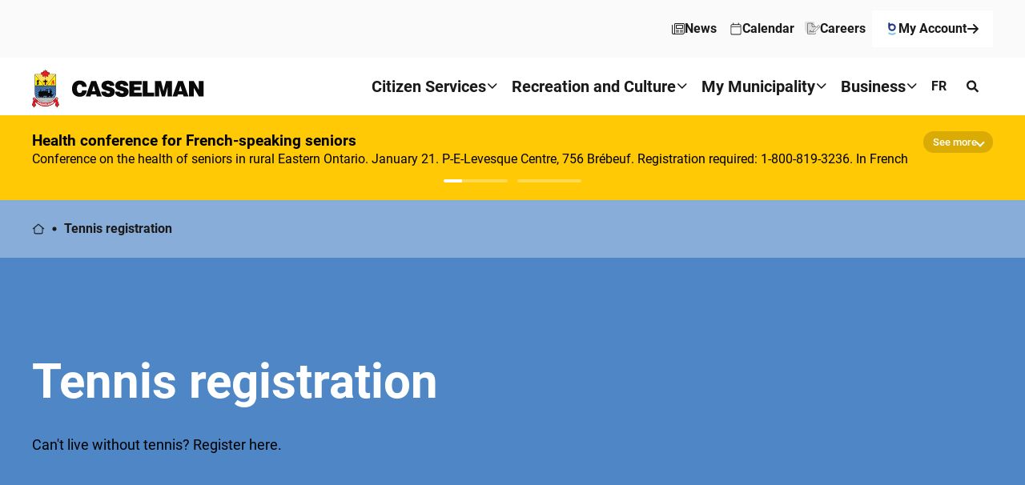

--- FILE ---
content_type: text/html; charset=UTF-8
request_url: https://www.casselman.ca/en/tennis-registration
body_size: 17223
content:
            





<!DOCTYPE html>
<html class="no-js"
      lang="en-CA"
      dir="ltr">
  <head>
    <style>[x-cloak] { display: none !important; }</style>
    <meta http-equiv="X-UA-Compatible" content="IE=edge" />
    <meta charset="utf-8" />
    <meta name="viewport" content="width=device-width, initial-scale=1.0, viewport-fit=cover" />
    <meta name="referrer" content="origin-when-cross-origin" />
    <link rel="icon" href="/dist/favicons/favicon.ico" />
    <link rel="icon" type="image/svg+xml" href="/dist/favicons/favicon.svg" />
    <link rel="apple-touch-icon" href="/dist/favicons/apple-touch-icon.png" />
    <link rel="stylesheet" href="/dist/css/bciti.css?v=1764293137" />

  <title>Tennis registration | Municipality of Casselman</title>
<script>window.dataLayer = window.dataLayer || [];
function gtag(){dataLayer.push(arguments)};
gtag('js', new Date());
gtag('config', 'G-EBSDWSWGBS', {'send_page_view': true,'anonymize_ip': false,'link_attribution': false,'allow_display_features': false});
</script>
<script>dataLayer = [];
(function(w,d,s,l,i){w[l]=w[l]||[];w[l].push({'gtm.start':
new Date().getTime(),event:'gtm.js'});var f=d.getElementsByTagName(s)[0],
j=d.createElement(s),dl=l!='dataLayer'?'&l='+l:'';j.async=true;j.src=
'https://www.googletagmanager.com/gtm.js?id='+i+dl;f.parentNode.insertBefore(j,f);
})(window,document,'script','dataLayer','GTM-MNPXTR96');
</script><meta name="generator" content="SEOmatic">
<meta name="referrer" content="no-referrer-when-downgrade">
<meta name="robots" content="all">
<meta content="en_CA" property="og:locale">
<meta content="fr_CA" property="og:locale:alternate">
<meta content="Municipality of Casselman" property="og:site_name">
<meta content="website" property="og:type">
<meta content="https://www.casselman.ca/en/tennis-registration" property="og:url">
<meta content="Tennis registration" property="og:title">
<meta name="twitter:card" content="summary_large_image">
<meta name="twitter:creator" content="@">
<meta name="twitter:title" content="Tennis registration">
<link href="https://www.casselman.ca/en/tennis-registration" rel="canonical">
<link href="https://www.casselman.ca/en" rel="home">
<link href="https://www.casselman.ca/fr/inscription-au-tennis" rel="alternate" hreflang="fr-ca">
<link href="https://www.casselman.ca/en/tennis-registration" rel="alternate" hreflang="x-default">
<link href="https://www.casselman.ca/en/tennis-registration" rel="alternate" hreflang="en-ca">
<link href="https://www.casselman.ca/cpresources/de492cd4/css/front-end/plugin/freeform.css?v=1752863474" rel="stylesheet"></head>
  <body class="" 
><script async src="https://www.googletagmanager.com/gtag/js?id=G-EBSDWSWGBS"></script>

<noscript><iframe src="https://www.googletagmanager.com/ns.html?id=GTM-MNPXTR96"
height="0" width="0" style="display:none;visibility:hidden"></iframe></noscript>

    <a href="#main" class="u-sr-only">Skip to main content</a>
    <header class="l-header">
                





<!-- Définition dynamique de la variable CSS pour la hauteur de navigation -->
<style>
    :root {
        --nav-height: calc((var(--root-baseline) * 9) + (var(--root-baseline) * 9));
    }
</style>

<div id="navigation" class="m-navigation m-navigation--is-sticky"
    aria-busy="true"
    data-module="m00a"
    data-navigation
>

        <nav data-user-action='{"pattern" : "navigation"}' id="navigation-secondary" role="navigation" aria-label="Seconday menu" class="m-navigation-secondary"
        style="
            --nav-secondary-background-color: var(--color-greys-50);
            --nav-secondary-height: calc(var(--root-baseline) * 9);
        "
        data-toggler='{
            "name": "nav-secondary-megamenu"
        }'
    >
        <div class="m-navigation-secondary__wrapper l-container" role="group">
            <div class="m-navigation-font-amplify" data-font-amplify>
                            </div>

            <ul class="m-navigation__menu" role="menu"
                style="
                    --nav-item-spacing: calc(var(--root-baseline) * 4);
                "
            >
                                    <li class="m-navigation__menu-element" role="none">
                        




    




<a href="https://www.casselman.ca/en/my-municipality/living-in-casselman/news" target="_self" aria-label="News" class="c-link c-link--strong  c-link--underline    m-navigation__link" role="menuitem" data-user-action-trigger='{"keys": ["ArrowLeft", "ArrowRight"], "type": "topElement"}'>
                    
                    





                        
                                                    
                        

<svg  class="icons icons--news c-link__icon" aria-hidden="true">
    <use xlink:href="/dist/icons/icon-system.svg#news"></use>
</svg>
                            <span>News</span>
            </a>
                    </li>
                                    <li class="m-navigation__menu-element" role="none">
                        




    




<a href="https://www.casselman.ca/en/recreation-culture/activities-and-events/calendar" target="_self" aria-label="Calendar" class="c-link c-link--strong  c-link--underline    m-navigation__link" role="menuitem" data-user-action-trigger='{"keys": ["ArrowLeft", "ArrowRight"], "type": "topElement"}'>
                    
                    





                        
                                                    
                        

<svg  class="icons icons--calendar c-link__icon" aria-hidden="true">
    <use xlink:href="/dist/icons/icon-system.svg#calendar"></use>
</svg>
                            <span>Calendar</span>
            </a>
                    </li>
                                    <li class="m-navigation__menu-element" role="none">
                        




    




<a href="https://www.casselman.ca/en/my-municipality/administration/careers" target="_self" aria-label="Careers" class="c-link c-link--strong  c-link--underline    m-navigation__link" role="menuitem" data-user-action-trigger='{"keys": ["ArrowLeft", "ArrowRight"], "type": "topElement"}'>
                    
                    <div class="icons-decoration c-link__icon">
                






                        
                                                    
                        

<svg  class="icons icons--sign" aria-hidden="true">
    <use xlink:href="/dist/symbols/symbols.svg#sign"></use>
</svg>
            </div>
                            <span>Careers</span>
            </a>
                    </li>
                
                <li class="m-navigation__menu-element" role="none">
                    



    




<a href="https://casselman.bciti.com/login" target="_blank" aria-label="Open login page" class="c-btn    c-btn--slide-right" style="--btn-color: var(--color-greys-800); --btn-background-color: var(--color-root-white); --btn-border-color: var(--color-root-white);" role="menuitem" data-user-action-trigger='{"keys": ["ArrowLeft", "ArrowRight"], "type": "topElement"}'
    >
            





                        
                                                    
                        

<svg  class="icons icons--bciti-colored" aria-hidden="true">
    <use xlink:href="/dist/icons/icon-system.svg#bciti-colored"></use>
</svg>
                    <span>My Account</span>
                    





                        
                                                    
                        

<svg  class="icons icons--arrow-right" aria-hidden="true">
    <use xlink:href="/dist/icons/icon-system.svg#arrow-right"></use>
</svg>
    </a>
                </li>
            </ul>
        </div>
    </nav>

        <nav data-user-action='{"pattern" : "navigation"}' aria-busy="true" id="navigation-primary" role="navigation" arial-label="" class="m-navigation-primary l-container m-navigation__wrapper"
        style="
            --nav-primary-background-color: var(--color-root-white);
            --nav-primary-height: calc(var(--root-baseline) * 9);
        "
    >
        <button class="m-navigation__trigger" type="button" aria-expanded="false" aria-controls="m-navigation__panel" aria-haspopup="menu" aria-label="">
            <div class="m-navigation__icon"><span></span></div>
        </button>

        <a href="https://www.casselman.ca/en/" class="m-navigation__brand" aria-label=""
            data-user-action-trigger='{
                "keys": ["ArrowLeft", "ArrowRight"],
                "type": "topElement"
            }'
        >
            <img src="https://www.casselman.ca/uploads/Logo/logo-casselman.svg" alt="">
        </a>

        <section id="m-navigation__panel" class="m-navigation__panel">
            <ul class="m-navigation__menu"
                role="menu"
                aria-busy="true"
                data-toggler='{
                    "name": "nav-megamenu",
                    "ariaControls" : true,
                    "ariaExpanded" : true,
                    "onlyOneOpen": true,
                    "closeOut": true,
                    "closeOnEsc": true
                }'
                style="
                    --nav-item-spacing: calc(var(--root-baseline) * 4);
                "
            >
                <li class="m-navigation__menu-element m-navigation__menu-element--search md:u-hidden" role="none">
                                <form
                action="https://www.casselman.ca/en/search"
                class="m-navigation-search"
                data-navigation-search='{
                    "isOpened" : true,
                    "hasErrorMessage" : false
                }'
                novalidate aria-label="Navigation search menu"
                role="search"
            >
                <div class="m-navigation-search__wrapper">
                    <div class="m-navigation-search__field">
                        <input type="search" name="search" placeholder="What are you looking for ?" required data-navigation-search-field aria-label="Champ de recherche">
                    </div>
                    <button class="m-navigation-search__submit" data-navigation-search-trigger
                        aria-label="Search"
                        type="submit"
                    >
                    <svg class="icons icons--search u-flex u-items-center u-justify-center" aria-hidden="true" data-navigation-search-trigger-submit="">
                        <use xlink:href="/dist/icons/icon-system.svg#search"></use>
                    </svg>
                    </button>
                    <div class="m-navigation-search__message">
                        <svg class="icons icons--warning" aria-hidden="true">
                            <use xlink:href="/dist/icons/icon-system.svg#warning"></use>
                        </svg>
                        <span data-navigation-search-message></span>
                    </div>
                </div>
            </form>                </li>

                                    
                    
                    <li class="m-navigation__menu-element m-navigation__menu-element--megamenu" role="none">
                        
                        
                        



    
    




<button class="c-link c-link--strong      m-navigation__link" data-toggler-trigger='{"name": "megamenu-1"}' aria-haspopup="menu" role="menuitem" data-user-action-trigger='{"keys": ["ArrowLeft", "ArrowRight", "ArrowDown", "ArrowUp", "Space", "Enter", "Escape"], "type": "topElement"}'>
                    <span>Citizen Services</span>
                    





                        
                                                    
                        

<svg  class="icons icons--angle-down c-link__icon" aria-hidden="true">
    <use xlink:href="/dist/icons/icon-system.svg#angle-down"></use>
</svg>
    </button>

                                                    <div class="m-navigation-subpanel"
                                data-toggler-target='{
                                    "name": "megamenu-1"
                                }'
                            >
                                <div class="l-container">
    <header class="m-navigation-subpanel__header u-mb-fl u-hidden md:u-grid"
        style="
            --mb-max-value: 9;
        "
    >
        



    



    <h2 class="c-title   c-title--300    c-title--underline js-animate--is-active u-w-fit" id="m-navigation__subpanel-title-1">
        Citizen Services
    </h2>

        <button class="m-navigation-subpanel__trigger"
            aria-label=""
            data-toggler-trigger='{
                "name": "megamenu-1"
            }'
        >
            





                        
                                                    
                        

<svg  class="icons icons--close" aria-hidden="true">
    <use xlink:href="/dist/icons/icon-system.svg#close"></use>
</svg>
        </button>
    </header>

    <div class="m-navigation-subpanel__content" aria-describedby="m-navigation__subpanel-title-1">
        <div class="l-grid l-grid--4@md u-gap-y-10">
                            <div class="l-grid__block u-flex u-flex-col u-items-start u-gap-y-4">
                    



    
    




<span class="c-link c-link--strong      c-title--600" style="--link-font-size: var(--title-font-size);" data-user-action-trigger='{"keys": ["ArrowLeft", "ArrowRight", "ArrowDown", "ArrowUp"]}' role="menuitem">
                    <span>Environment and Collection</span>
            </span>
                                            <nav role="navigation" aria-label="Section menu Citizen Services">
                            <ul role="menu">
                                                                    <li role="none">
                                        




    




<a href="https://www.casselman.ca/en/citizen-services/environnement-and-collection/water-and-sewer" target="_self" class="c-link c-link--strong  c-link--underline    m-navigation__link" role="menuitem" data-user-action-trigger='{"keys": ["ArrowLeft", "ArrowRight", "ArrowDown", "ArrowUp"]}'>
                    <span>Water</span>
            </a>
                                    </li>
                                                                    <li role="none">
                                        




    




<a href="https://www.casselman.ca/en/citizen-services/environnement-and-collection/garbage-recycling" target="_self" class="c-link c-link--strong  c-link--underline    m-navigation__link" role="menuitem" data-user-action-trigger='{"keys": ["ArrowLeft", "ArrowRight", "ArrowDown", "ArrowUp"]}'>
                    <span>Garbage and Recycling</span>
            </a>
                                    </li>
                                                            </ul>
                        </nav>
                                    </div>
                            <div class="l-grid__block u-flex u-flex-col u-items-start u-gap-y-4">
                    



    
    




<span class="c-link c-link--strong      c-title--600" style="--link-font-size: var(--title-font-size);" data-user-action-trigger='{"keys": ["ArrowLeft", "ArrowRight", "ArrowDown", "ArrowUp"]}' role="menuitem">
                    <span>Construction and Planning</span>
            </span>
                                            <nav role="navigation" aria-label="Section menu Citizen Services">
                            <ul role="menu">
                                                                    <li role="none">
                                        




    




<a href="https://www.casselman.ca/en/citizen-services/construction-and-planning/construction" target="_self" class="c-link c-link--strong  c-link--underline    m-navigation__link" role="menuitem" data-user-action-trigger='{"keys": ["ArrowLeft", "ArrowRight", "ArrowDown", "ArrowUp"]}'>
                    <span>Construction</span>
            </a>
                                    </li>
                                                                    <li role="none">
                                        




    




<a href="https://www.casselman.ca/en/citizen-services/construction-and-planning/development-charges" target="_self" class="c-link c-link--strong  c-link--underline    m-navigation__link" role="menuitem" data-user-action-trigger='{"keys": ["ArrowLeft", "ArrowRight", "ArrowDown", "ArrowUp"]}'>
                    <span>Development Charges</span>
            </a>
                                    </li>
                                                                    <li role="none">
                                        




    




<a href="https://www.casselman.ca/en/citizen-services/construction-and-planning/planning" target="_self" class="c-link c-link--strong  c-link--underline    m-navigation__link" role="menuitem" data-user-action-trigger='{"keys": ["ArrowLeft", "ArrowRight", "ArrowDown", "ArrowUp"]}'>
                    <span>Planning</span>
            </a>
                                    </li>
                                                            </ul>
                        </nav>
                                    </div>
                            <div class="l-grid__block u-flex u-flex-col u-items-start u-gap-y-4">
                    




    




<a href="https://www.casselman.ca/en/citizen-services/emergency-services" target="_self" class="c-link c-link--strong  c-link--underline    c-title--600" style="--link-font-size: var(--title-font-size);" data-user-action-trigger='{"keys": ["ArrowLeft", "ArrowRight", "ArrowDown", "ArrowUp"]}' role="menuitem">
                    <span>Emergency Services</span>
            </a>
                                    </div>
                            <div class="l-grid__block u-flex u-flex-col u-items-start u-gap-y-4">
                    




    




<a href="https://www.casselman.ca/en/citizen-services/licenses-forms" target="_self" class="c-link c-link--strong  c-link--underline    c-title--600" style="--link-font-size: var(--title-font-size);" data-user-action-trigger='{"keys": ["ArrowLeft", "ArrowRight", "ArrowDown", "ArrowUp"]}' role="menuitem">
                    <span>Licences and Forms</span>
            </a>
                                    </div>
                            <div class="l-grid__block u-flex u-flex-col u-items-start u-gap-y-4">
                    




    




<a href="https://www.casselman.ca/en/citizen-services/bciti-portal" target="_self" class="c-link c-link--strong  c-link--underline    c-title--600" style="--link-font-size: var(--title-font-size);" data-user-action-trigger='{"keys": ["ArrowLeft", "ArrowRight", "ArrowDown", "ArrowUp"]}' role="menuitem">
                    <span>Bciti+ Citizen Portal</span>
            </a>
                                    </div>
                            <div class="l-grid__block u-flex u-flex-col u-items-start u-gap-y-4">
                    




    




<a href="https://www.casselman.ca/en/citizen-services/reports-complaints" target="_self" class="c-link c-link--strong  c-link--underline    c-title--600" style="--link-font-size: var(--title-font-size);" data-user-action-trigger='{"keys": ["ArrowLeft", "ArrowRight", "ArrowDown", "ArrowUp"]}' role="menuitem">
                    <span>Reports and complaints</span>
            </a>
                                    </div>
                            <div class="l-grid__block u-flex u-flex-col u-items-start u-gap-y-4">
                    




    




<a href="https://www.casselman.ca/en/citizen-services/accessibility" target="_self" class="c-link c-link--strong  c-link--underline    c-title--600" style="--link-font-size: var(--title-font-size);" data-user-action-trigger='{"keys": ["ArrowLeft", "ArrowRight", "ArrowDown", "ArrowUp"]}' role="menuitem">
                    <span>Accessibility</span>
            </a>
                                    </div>
                            <div class="l-grid__block u-flex u-flex-col u-items-start u-gap-y-4">
                    



    
    




<span class="c-link c-link--strong      c-title--600" style="--link-font-size: var(--title-font-size);" data-user-action-trigger='{"keys": ["ArrowLeft", "ArrowRight", "ArrowDown", "ArrowUp"]}' role="menuitem">
                    <span>Territorial Management</span>
            </span>
                                            <nav role="navigation" aria-label="Section menu Citizen Services">
                            <ul role="menu">
                                                                    <li role="none">
                                        




    




<a href="https://www.casselman.ca/en/citizen-services/land-planning/road-network" target="_self" class="c-link c-link--strong  c-link--underline    m-navigation__link" role="menuitem" data-user-action-trigger='{"keys": ["ArrowLeft", "ArrowRight", "ArrowDown", "ArrowUp"]}'>
                    <span>Road Network</span>
            </a>
                                    </li>
                                                            </ul>
                        </nav>
                                    </div>
                    </div>
                    <div class="m-navigation-subpanel__footer u-mt-fl u-hidden md:u-flex md:u-justify-end"
                style="
                    --mt-min-value: 4;
                    --mt-max-value: 9;
                "
            >
                
                                                                                                                                                                                
                








<div class="c-actions u-flex-row u-items-center u-justify-start" style="--actions-gap: calc(var(--root-baseline) * 6);">
                        



    




<a href="https://www.casselman.ca/en/contact-us" target="_self" aria-label="Contact us" class="c-btn    c-btn--slide-right"
    >
                    <span>Contact us</span>
                    





                        
                                                    
                        

<svg  class="icons icons--arrow-right" aria-hidden="true">
    <use xlink:href="/dist/icons/icon-system.svg#arrow-right"></use>
</svg>
    </a>
                                



    




<a href="https://www.casselman.ca/en/recreation-culture/activities-and-events/calendar" target="_blank" aria-label="Calendar" class="c-btn    c-btn--slide-right"
    >
            





                        
                                                    
                        

<svg  class="icons icons--calendar" aria-hidden="true">
    <use xlink:href="/dist/icons/icon-system.svg#calendar"></use>
</svg>
                    <span>Calendar</span>
            </a>
            </div>
            </div>
            </div>
</div>
                            </div>
                                            </li>
                                    
                    
                    <li class="m-navigation__menu-element m-navigation__menu-element--megamenu" role="none">
                        
                        
                        



    
    




<button class="c-link c-link--strong      m-navigation__link" data-toggler-trigger='{"name": "megamenu-2"}' aria-haspopup="menu" role="menuitem" data-user-action-trigger='{"keys": ["ArrowLeft", "ArrowRight", "ArrowDown", "ArrowUp", "Space", "Enter", "Escape"], "type": "topElement"}'>
                    <span>Recreation and Culture</span>
                    





                        
                                                    
                        

<svg  class="icons icons--angle-down c-link__icon" aria-hidden="true">
    <use xlink:href="/dist/icons/icon-system.svg#angle-down"></use>
</svg>
    </button>

                                                    <div class="m-navigation-subpanel"
                                data-toggler-target='{
                                    "name": "megamenu-2"
                                }'
                            >
                                <div class="l-container">
    <header class="m-navigation-subpanel__header u-mb-fl u-hidden md:u-grid"
        style="
            --mb-max-value: 9;
        "
    >
        



    



    <h2 class="c-title   c-title--300    c-title--underline js-animate--is-active u-w-fit" id="m-navigation__subpanel-title-2">
        Recreation and Culture
    </h2>

        <button class="m-navigation-subpanel__trigger"
            aria-label=""
            data-toggler-trigger='{
                "name": "megamenu-2"
            }'
        >
            





                        
                                                    
                        

<svg  class="icons icons--close" aria-hidden="true">
    <use xlink:href="/dist/icons/icon-system.svg#close"></use>
</svg>
        </button>
    </header>

    <div class="m-navigation-subpanel__content" aria-describedby="m-navigation__subpanel-title-2">
        <div class="l-grid l-grid--4@md u-gap-y-10">
                            <div class="l-grid__block u-flex u-flex-col u-items-start u-gap-y-4">
                    



    
    




<span class="c-link c-link--strong      c-title--600" style="--link-font-size: var(--title-font-size);" data-user-action-trigger='{"keys": ["ArrowLeft", "ArrowRight", "ArrowDown", "ArrowUp"]}' role="menuitem">
                    <span>Activities and Events</span>
            </span>
                                            <nav role="navigation" aria-label="Section menu Recreation and Culture">
                            <ul role="menu">
                                                                    <li role="none">
                                        




    




<a href="https://www.casselman.ca/en/recreation-culture/activities-and-events/classes-activities" target="_self" class="c-link c-link--strong  c-link--underline    m-navigation__link" role="menuitem" data-user-action-trigger='{"keys": ["ArrowLeft", "ArrowRight", "ArrowDown", "ArrowUp"]}'>
                    <span>Classes and Activities</span>
            </a>
                                    </li>
                                                                    <li role="none">
                                        




    




<a href="https://www.casselman.ca/en/recreation-culture/activities-and-events/calendar" target="_self" class="c-link c-link--strong  c-link--underline    m-navigation__link" role="menuitem" data-user-action-trigger='{"keys": ["ArrowLeft", "ArrowRight", "ArrowDown", "ArrowUp"]}'>
                    <span>Calendar</span>
            </a>
                                    </li>
                                                            </ul>
                        </nav>
                                    </div>
                            <div class="l-grid__block u-flex u-flex-col u-items-start u-gap-y-4">
                    



    
    




<span class="c-link c-link--strong      c-title--600" style="--link-font-size: var(--title-font-size);" data-user-action-trigger='{"keys": ["ArrowLeft", "ArrowRight", "ArrowDown", "ArrowUp"]}' role="menuitem">
                    <span>Community and Culture</span>
            </span>
                                            <nav role="navigation" aria-label="Section menu Recreation and Culture">
                            <ul role="menu">
                                                                    <li role="none">
                                        




    




<a href="https://www.casselman.ca/en/recreation-culture/community-and-culture/senior-families-youth" target="_self" class="c-link c-link--strong  c-link--underline    m-navigation__link" role="menuitem" data-user-action-trigger='{"keys": ["ArrowLeft", "ArrowRight", "ArrowDown", "ArrowUp"]}'>
                    <span>Seniors, Families and Youth</span>
            </a>
                                    </li>
                                                                    <li role="none">
                                        




    




<a href="https://www.casselman.ca/en/recreation-culture/community-and-culture/local-attractions" target="_self" class="c-link c-link--strong  c-link--underline    m-navigation__link" role="menuitem" data-user-action-trigger='{"keys": ["ArrowLeft", "ArrowRight", "ArrowDown", "ArrowUp"]}'>
                    <span>Local Attractions</span>
            </a>
                                    </li>
                                                                    <li role="none">
                                        




    




<a href="https://www.casselman.ca/en/recreation-culture/community-and-culture/library" target="_self" class="c-link c-link--strong  c-link--underline    m-navigation__link" role="menuitem" data-user-action-trigger='{"keys": ["ArrowLeft", "ArrowRight", "ArrowDown", "ArrowUp"]}'>
                    <span>Library</span>
            </a>
                                    </li>
                                                                    <li role="none">
                                        




    




<a href="https://www.casselman.ca/en/recreation-culture/community-and-culture/tourism-centre-and-museum" target="_self" class="c-link c-link--strong  c-link--underline    m-navigation__link" role="menuitem" data-user-action-trigger='{"keys": ["ArrowLeft", "ArrowRight", "ArrowDown", "ArrowUp"]}'>
                    <span>Tourism Centre and Museum</span>
            </a>
                                    </li>
                                                                    <li role="none">
                                        




    




<a href="https://www.casselman.ca/en/recreation-culture/community-and-culture/donation-request" target="_self" class="c-link c-link--strong  c-link--underline    m-navigation__link" role="menuitem" data-user-action-trigger='{"keys": ["ArrowLeft", "ArrowRight", "ArrowDown", "ArrowUp"]}'>
                    <span>Donation Request</span>
            </a>
                                    </li>
                                                                    <li role="none">
                                        




    




<a href="https://www.casselman.ca/en/recreation-culture/community-and-culture/schools" target="_self" class="c-link c-link--strong  c-link--underline    m-navigation__link" role="menuitem" data-user-action-trigger='{"keys": ["ArrowLeft", "ArrowRight", "ArrowDown", "ArrowUp"]}'>
                    <span>Schools</span>
            </a>
                                    </li>
                                                                    <li role="none">
                                        




    




<a href="https://www.casselman.ca/en/recreation-culture/community-and-culture/directory-of-organizations" target="_self" class="c-link c-link--strong  c-link--underline    m-navigation__link" role="menuitem" data-user-action-trigger='{"keys": ["ArrowLeft", "ArrowRight", "ArrowDown", "ArrowUp"]}'>
                    <span>Directory of Organizations</span>
            </a>
                                    </li>
                                                            </ul>
                        </nav>
                                    </div>
                            <div class="l-grid__block u-flex u-flex-col u-items-start u-gap-y-4">
                    



    
    




<span class="c-link c-link--strong      c-title--600" style="--link-font-size: var(--title-font-size);" data-user-action-trigger='{"keys": ["ArrowLeft", "ArrowRight", "ArrowDown", "ArrowUp"]}' role="menuitem">
                    <span>Parks and Facilities</span>
            </span>
                                            <nav role="navigation" aria-label="Section menu Recreation and Culture">
                            <ul role="menu">
                                                                    <li role="none">
                                        




    




<a href="https://www.casselman.ca/en/recreation-culture/parcs-et-installations/parks-and-sports-fields" target="_self" class="c-link c-link--strong  c-link--underline    m-navigation__link" role="menuitem" data-user-action-trigger='{"keys": ["ArrowLeft", "ArrowRight", "ArrowDown", "ArrowUp"]}'>
                    <span>Parks and Sports Fields</span>
            </a>
                                    </li>
                                                                    <li role="none">
                                        




    




<a href="https://www.casselman.ca/en/recreation-culture/parcs-et-installations/bike-paths-and-trails" target="_self" class="c-link c-link--strong  c-link--underline    m-navigation__link" role="menuitem" data-user-action-trigger='{"keys": ["ArrowLeft", "ArrowRight", "ArrowDown", "ArrowUp"]}'>
                    <span>Bike Paths and Trails</span>
            </a>
                                    </li>
                                                                    <li role="none">
                                        




    




<a href="https://www.casselman.ca/en/recreation-culture/parcs-et-installations/birds-eye-view-park" target="_self" class="c-link c-link--strong  c-link--underline    m-navigation__link" role="menuitem" data-user-action-trigger='{"keys": ["ArrowLeft", "ArrowRight", "ArrowDown", "ArrowUp"]}'>
                    <span>Bird's Eye View Park</span>
            </a>
                                    </li>
                                                                    <li role="none">
                                        




    




<a href="https://www.casselman.ca/en/recreation-culture/parcs-et-installations/arena-rinks-and-community-halls" target="_self" class="c-link c-link--strong  c-link--underline    m-navigation__link" role="menuitem" data-user-action-trigger='{"keys": ["ArrowLeft", "ArrowRight", "ArrowDown", "ArrowUp"]}'>
                    <span>Arena, Rinks and Community Halls</span>
            </a>
                                    </li>
                                                            </ul>
                        </nav>
                                    </div>
                    </div>
                    <div class="m-navigation-subpanel__footer u-mt-fl u-hidden md:u-flex md:u-justify-end"
                style="
                    --mt-min-value: 4;
                    --mt-max-value: 9;
                "
            >
                
                                                                                                                                                                                
                








<div class="c-actions u-flex-row u-items-center u-justify-start" style="--actions-gap: calc(var(--root-baseline) * 6);">
                        



    




<a href="https://www.casselman.ca/en/contact-us" target="_self" aria-label="Contact us" class="c-btn    c-btn--slide-right"
    >
                    <span>Contact us</span>
                    





                        
                                                    
                        

<svg  class="icons icons--arrow-right" aria-hidden="true">
    <use xlink:href="/dist/icons/icon-system.svg#arrow-right"></use>
</svg>
    </a>
                                



    




<a href="https://www.casselman.ca/en/recreation-culture/activities-and-events/calendar" target="_blank" aria-label="Calendar" class="c-btn    c-btn--slide-right"
    >
            





                        
                                                    
                        

<svg  class="icons icons--calendar" aria-hidden="true">
    <use xlink:href="/dist/icons/icon-system.svg#calendar"></use>
</svg>
                    <span>Calendar</span>
            </a>
            </div>
            </div>
            </div>
</div>
                            </div>
                                            </li>
                                    
                    
                    <li class="m-navigation__menu-element m-navigation__menu-element--megamenu" role="none">
                        
                        
                        



    
    




<button class="c-link c-link--strong      m-navigation__link" data-toggler-trigger='{"name": "megamenu-3"}' aria-haspopup="menu" role="menuitem" data-user-action-trigger='{"keys": ["ArrowLeft", "ArrowRight", "ArrowDown", "ArrowUp", "Space", "Enter", "Escape"], "type": "topElement"}'>
                    <span>My Municipality</span>
                    





                        
                                                    
                        

<svg  class="icons icons--angle-down c-link__icon" aria-hidden="true">
    <use xlink:href="/dist/icons/icon-system.svg#angle-down"></use>
</svg>
    </button>

                                                    <div class="m-navigation-subpanel"
                                data-toggler-target='{
                                    "name": "megamenu-3"
                                }'
                            >
                                <div class="l-container">
    <header class="m-navigation-subpanel__header u-mb-fl u-hidden md:u-grid"
        style="
            --mb-max-value: 9;
        "
    >
        



    



    <h2 class="c-title   c-title--300    c-title--underline js-animate--is-active u-w-fit" id="m-navigation__subpanel-title-3">
        My Municipality
    </h2>

        <button class="m-navigation-subpanel__trigger"
            aria-label=""
            data-toggler-trigger='{
                "name": "megamenu-3"
            }'
        >
            





                        
                                                    
                        

<svg  class="icons icons--close" aria-hidden="true">
    <use xlink:href="/dist/icons/icon-system.svg#close"></use>
</svg>
        </button>
    </header>

    <div class="m-navigation-subpanel__content" aria-describedby="m-navigation__subpanel-title-3">
        <div class="l-grid l-grid--4@md u-gap-y-10">
                            <div class="l-grid__block u-flex u-flex-col u-items-start u-gap-y-4">
                    



    
    




<span class="c-link c-link--strong      c-title--600" style="--link-font-size: var(--title-font-size);" data-user-action-trigger='{"keys": ["ArrowLeft", "ArrowRight", "ArrowDown", "ArrowUp"]}' role="menuitem">
                    <span>Living in Casselman</span>
            </span>
                                            <nav role="navigation" aria-label="Section menu My Municipality">
                            <ul role="menu">
                                                                    <li role="none">
                                        




    




<a href="https://www.casselman.ca/en/my-municipality/living-in-casselman/news" target="_self" class="c-link c-link--strong  c-link--underline    m-navigation__link" role="menuitem" data-user-action-trigger='{"keys": ["ArrowLeft", "ArrowRight", "ArrowDown", "ArrowUp"]}'>
                    <span>News</span>
            </a>
                                    </li>
                                                                    <li role="none">
                                        




    




<a href="https://www.casselman.ca/en/my-municipality/living-in-casselman/municipal-newsletter" target="_self" class="c-link c-link--strong  c-link--underline    m-navigation__link" role="menuitem" data-user-action-trigger='{"keys": ["ArrowLeft", "ArrowRight", "ArrowDown", "ArrowUp"]}'>
                    <span>Municipal newsletter</span>
            </a>
                                    </li>
                                                                    <li role="none">
                                        




    




<a href="https://www.casselman.ca/en/my-municipality/living-in-casselman/history" target="_self" class="c-link c-link--strong  c-link--underline    m-navigation__link" role="menuitem" data-user-action-trigger='{"keys": ["ArrowLeft", "ArrowRight", "ArrowDown", "ArrowUp"]}'>
                    <span>History of Casselman</span>
            </a>
                                    </li>
                                                                    <li role="none">
                                        




    




<a href="https://www.casselman.ca/en/my-municipality/living-in-casselman/new-residents" target="_self" class="c-link c-link--strong  c-link--underline    m-navigation__link" role="menuitem" data-user-action-trigger='{"keys": ["ArrowLeft", "ArrowRight", "ArrowDown", "ArrowUp"]}'>
                    <span>New residents</span>
            </a>
                                    </li>
                                                                    <li role="none">
                                        




    




<a href="https://www.casselman.ca/en/my-municipality/living-in-casselman/community-recognition-program" target="_self" class="c-link c-link--strong  c-link--underline    m-navigation__link" role="menuitem" data-user-action-trigger='{"keys": ["ArrowLeft", "ArrowRight", "ArrowDown", "ArrowUp"]}'>
                    <span>Community Recognition Program</span>
            </a>
                                    </li>
                                                                    <li role="none">
                                        




    




<a href="https://www.casselman.ca/en/my-municipality/living-in-casselman/volunteering" target="_self" class="c-link c-link--strong  c-link--underline    m-navigation__link" role="menuitem" data-user-action-trigger='{"keys": ["ArrowLeft", "ArrowRight", "ArrowDown", "ArrowUp"]}'>
                    <span>Volunteering</span>
            </a>
                                    </li>
                                                                    <li role="none">
                                        




    




<a href="https://www.casselman.ca/en/my-municipality/living-in-casselman/pets" target="_self" class="c-link c-link--strong  c-link--underline    m-navigation__link" role="menuitem" data-user-action-trigger='{"keys": ["ArrowLeft", "ArrowRight", "ArrowDown", "ArrowUp"]}'>
                    <span>Pets</span>
            </a>
                                    </li>
                                                            </ul>
                        </nav>
                                    </div>
                            <div class="l-grid__block u-flex u-flex-col u-items-start u-gap-y-4">
                    



    
    




<span class="c-link c-link--strong      c-title--600" style="--link-font-size: var(--title-font-size);" data-user-action-trigger='{"keys": ["ArrowLeft", "ArrowRight", "ArrowDown", "ArrowUp"]}' role="menuitem">
                    <span>Finances and taxes</span>
            </span>
                                            <nav role="navigation" aria-label="Section menu My Municipality">
                            <ul role="menu">
                                                                    <li role="none">
                                        




    




<a href="https://www.casselman.ca/en/my-municipality/finances-and-taxes/budgets-and-financial-reports" target="_self" class="c-link c-link--strong  c-link--underline    m-navigation__link" role="menuitem" data-user-action-trigger='{"keys": ["ArrowLeft", "ArrowRight", "ArrowDown", "ArrowUp"]}'>
                    <span>Budgets, Financial Reports and Performance Measurement</span>
            </a>
                                    </li>
                                                                    <li role="none">
                                        




    




<a href="https://www.casselman.ca/en/my-municipality/finances-and-taxes/property-valuation" target="_self" class="c-link c-link--strong  c-link--underline    m-navigation__link" role="menuitem" data-user-action-trigger='{"keys": ["ArrowLeft", "ArrowRight", "ArrowDown", "ArrowUp"]}'>
                    <span>Property Assessment and Tax Rates</span>
            </a>
                                    </li>
                                                                    <li role="none">
                                        




    




<a href="https://www.casselman.ca/en/my-municipality/finances-and-taxes/online-billing" target="_self" class="c-link c-link--strong  c-link--underline    m-navigation__link" role="menuitem" data-user-action-trigger='{"keys": ["ArrowLeft", "ArrowRight", "ArrowDown", "ArrowUp"]}'>
                    <span>Online billing</span>
            </a>
                                    </li>
                                                            </ul>
                        </nav>
                                    </div>
                            <div class="l-grid__block u-flex u-flex-col u-items-start u-gap-y-4">
                    



    
    




<span class="c-link c-link--strong      c-title--600" style="--link-font-size: var(--title-font-size);" data-user-action-trigger='{"keys": ["ArrowLeft", "ArrowRight", "ArrowDown", "ArrowUp"]}' role="menuitem">
                    <span>Democracy</span>
            </span>
                                            <nav role="navigation" aria-label="Section menu My Municipality">
                            <ul role="menu">
                                                                    <li role="none">
                                        




    




<a href="https://www.casselman.ca/en/my-municipality/democracy/municipal-council" target="_self" class="c-link c-link--strong  c-link--underline    m-navigation__link" role="menuitem" data-user-action-trigger='{"keys": ["ArrowLeft", "ArrowRight", "ArrowDown", "ArrowUp"]}'>
                    <span>Municipal Council</span>
            </a>
                                    </li>
                                                                    <li role="none">
                                        




    




<a href="https://www.casselman.ca/en/my-municipality/democracy/municipal-committees" target="_self" class="c-link c-link--strong  c-link--underline    m-navigation__link" role="menuitem" data-user-action-trigger='{"keys": ["ArrowLeft", "ArrowRight", "ArrowDown", "ArrowUp"]}'>
                    <span>Municipal Committees</span>
            </a>
                                    </li>
                                                                    <li role="none">
                                        




    




<a href="https://www.casselman.ca/en/my-municipality/democracy/modernisation-de-lhôtel-de-ville" target="_self" class="c-link c-link--strong  c-link--underline    m-navigation__link" role="menuitem" data-user-action-trigger='{"keys": ["ArrowLeft", "ArrowRight", "ArrowDown", "ArrowUp"]}'>
                    <span>Modernization of Municipal Offices</span>
            </a>
                                    </li>
                                                                    <li role="none">
                                        




    




<a href="https://www.casselman.ca/en/my-municipality/democracy/request-for-information" target="_self" class="c-link c-link--strong  c-link--underline    m-navigation__link" role="menuitem" data-user-action-trigger='{"keys": ["ArrowLeft", "ArrowRight", "ArrowDown", "ArrowUp"]}'>
                    <span>Request for Information</span>
            </a>
                                    </li>
                                                                    <li role="none">
                                        




    




<a href="https://www.casselman.ca/en/my-municipality/democracy/transparency-ethics-and-integrity" target="_self" class="c-link c-link--strong  c-link--underline    m-navigation__link" role="menuitem" data-user-action-trigger='{"keys": ["ArrowLeft", "ArrowRight", "ArrowDown", "ArrowUp"]}'>
                    <span>Transparency, Ethics and Integrity</span>
            </a>
                                    </li>
                                                                    <li role="none">
                                        




    




<a href="https://www.casselman.ca/en/my-municipality/democracy/agendas-and-minutes" target="_self" class="c-link c-link--strong  c-link--underline    m-navigation__link" role="menuitem" data-user-action-trigger='{"keys": ["ArrowLeft", "ArrowRight", "ArrowDown", "ArrowUp"]}'>
                    <span>Agendas and Minutes</span>
            </a>
                                    </li>
                                                                    <li role="none">
                                        




    




<a href="https://www.casselman.ca/en/my-municipality/democracy/elections" target="_self" class="c-link c-link--strong  c-link--underline    m-navigation__link" role="menuitem" data-user-action-trigger='{"keys": ["ArrowLeft", "ArrowRight", "ArrowDown", "ArrowUp"]}'>
                    <span>Elections</span>
            </a>
                                    </li>
                                                            </ul>
                        </nav>
                                    </div>
                            <div class="l-grid__block u-flex u-flex-col u-items-start u-gap-y-4">
                    



    
    




<span class="c-link c-link--strong      c-title--600" style="--link-font-size: var(--title-font-size);" data-user-action-trigger='{"keys": ["ArrowLeft", "ArrowRight", "ArrowDown", "ArrowUp"]}' role="menuitem">
                    <span>Administrative Services</span>
            </span>
                                            <nav role="navigation" aria-label="Section menu My Municipality">
                            <ul role="menu">
                                                                    <li role="none">
                                        




    




<a href="https://www.casselman.ca/en/my-municipality/administration/commissioner-of-oaths" target="_self" class="c-link c-link--strong  c-link--underline    m-navigation__link" role="menuitem" data-user-action-trigger='{"keys": ["ArrowLeft", "ArrowRight", "ArrowDown", "ArrowUp"]}'>
                    <span>Commissioner of Oaths</span>
            </a>
                                    </li>
                                                                    <li role="none">
                                        




    




<a href="https://www.casselman.ca/en/my-municipality/administration/lotteries" target="_self" class="c-link c-link--strong  c-link--underline    m-navigation__link" role="menuitem" data-user-action-trigger='{"keys": ["ArrowLeft", "ArrowRight", "ArrowDown", "ArrowUp"]}'>
                    <span>Lotteries</span>
            </a>
                                    </li>
                                                                    <li role="none">
                                        




    




<a href="https://www.casselman.ca/en/my-municipality/administration/plans-reports-and-studies" target="_self" class="c-link c-link--strong  c-link--underline    m-navigation__link" role="menuitem" data-user-action-trigger='{"keys": ["ArrowLeft", "ArrowRight", "ArrowDown", "ArrowUp"]}'>
                    <span>Plans, Reports and Studies</span>
            </a>
                                    </li>
                                                                    <li role="none">
                                        




    




<a href="https://www.casselman.ca/en/my-municipality/administration/plannification-stratégique" target="_self" class="c-link c-link--strong  c-link--underline    m-navigation__link" role="menuitem" data-user-action-trigger='{"keys": ["ArrowLeft", "ArrowRight", "ArrowDown", "ArrowUp"]}'>
                    <span>Strategic Planning</span>
            </a>
                                    </li>
                                                                    <li role="none">
                                        




    




<a href="https://www.casselman.ca/en/my-municipality/administration/policies-by-law" target="_self" class="c-link c-link--strong  c-link--underline    m-navigation__link" role="menuitem" data-user-action-trigger='{"keys": ["ArrowLeft", "ArrowRight", "ArrowDown", "ArrowUp"]}'>
                    <span>Policies and By-Laws</span>
            </a>
                                    </li>
                                                                    <li role="none">
                                        




    




<a href="https://www.casselman.ca/en/my-municipality/administration/careers" target="_self" class="c-link c-link--strong  c-link--underline    m-navigation__link" role="menuitem" data-user-action-trigger='{"keys": ["ArrowLeft", "ArrowRight", "ArrowDown", "ArrowUp"]}'>
                    <span>Careers</span>
            </a>
                                    </li>
                                                            </ul>
                        </nav>
                                    </div>
                    </div>
                    <div class="m-navigation-subpanel__footer u-mt-fl u-hidden md:u-flex md:u-justify-end"
                style="
                    --mt-min-value: 4;
                    --mt-max-value: 9;
                "
            >
                
                                                                                                                                                                                
                








<div class="c-actions u-flex-row u-items-center u-justify-start" style="--actions-gap: calc(var(--root-baseline) * 6);">
                        



    




<a href="https://www.casselman.ca/en/contact-us" target="_self" aria-label="Contact us" class="c-btn    c-btn--slide-right"
    >
                    <span>Contact us</span>
                    





                        
                                                    
                        

<svg  class="icons icons--arrow-right" aria-hidden="true">
    <use xlink:href="/dist/icons/icon-system.svg#arrow-right"></use>
</svg>
    </a>
                                



    




<a href="https://www.casselman.ca/en/recreation-culture/activities-and-events/calendar" target="_blank" aria-label="Calendar" class="c-btn    c-btn--slide-right"
    >
            





                        
                                                    
                        

<svg  class="icons icons--calendar" aria-hidden="true">
    <use xlink:href="/dist/icons/icon-system.svg#calendar"></use>
</svg>
                    <span>Calendar</span>
            </a>
            </div>
            </div>
            </div>
</div>
                            </div>
                                            </li>
                                    
                    
                    <li class="m-navigation__menu-element m-navigation__menu-element--megamenu" role="none">
                        
                        
                        



    
    




<button class="c-link c-link--strong      m-navigation__link" data-toggler-trigger='{"name": "megamenu-4"}' aria-haspopup="menu" role="menuitem" data-user-action-trigger='{"keys": ["ArrowLeft", "ArrowRight", "ArrowDown", "ArrowUp", "Space", "Enter", "Escape"], "type": "topElement"}'>
                    <span>Business</span>
                    





                        
                                                    
                        

<svg  class="icons icons--angle-down c-link__icon" aria-hidden="true">
    <use xlink:href="/dist/icons/icon-system.svg#angle-down"></use>
</svg>
    </button>

                                                    <div class="m-navigation-subpanel"
                                data-toggler-target='{
                                    "name": "megamenu-4"
                                }'
                            >
                                <div class="l-container">
    <header class="m-navigation-subpanel__header u-mb-fl u-hidden md:u-grid"
        style="
            --mb-max-value: 9;
        "
    >
        



    



    <h2 class="c-title   c-title--300    c-title--underline js-animate--is-active u-w-fit" id="m-navigation__subpanel-title-4">
        Business
    </h2>

        <button class="m-navigation-subpanel__trigger"
            aria-label=""
            data-toggler-trigger='{
                "name": "megamenu-4"
            }'
        >
            





                        
                                                    
                        

<svg  class="icons icons--close" aria-hidden="true">
    <use xlink:href="/dist/icons/icon-system.svg#close"></use>
</svg>
        </button>
    </header>

    <div class="m-navigation-subpanel__content" aria-describedby="m-navigation__subpanel-title-4">
        <div class="l-grid l-grid--4@md u-gap-y-10">
                            <div class="l-grid__block u-flex u-flex-col u-items-start u-gap-y-4">
                    




    




<a href="https://www.casselman.ca/en/business/resources-for-businesses" target="_self" class="c-link c-link--strong  c-link--underline    c-title--600" style="--link-font-size: var(--title-font-size);" data-user-action-trigger='{"keys": ["ArrowLeft", "ArrowRight", "ArrowDown", "ArrowUp"]}' role="menuitem">
                    <span>Resources for Businesses</span>
            </a>
                                    </div>
                            <div class="l-grid__block u-flex u-flex-col u-items-start u-gap-y-4">
                    




    




<a href="https://www.casselman.ca/en/business/business-directory" target="_self" class="c-link c-link--strong  c-link--underline    c-title--600" style="--link-font-size: var(--title-font-size);" data-user-action-trigger='{"keys": ["ArrowLeft", "ArrowRight", "ArrowDown", "ArrowUp"]}' role="menuitem">
                    <span>Business Directory</span>
            </a>
                                    </div>
                            <div class="l-grid__block u-flex u-flex-col u-items-start u-gap-y-4">
                    




    




<a href="https://www.casselman.ca/en/business/business-permits" target="_self" class="c-link c-link--strong  c-link--underline    c-title--600" style="--link-font-size: var(--title-font-size);" data-user-action-trigger='{"keys": ["ArrowLeft", "ArrowRight", "ArrowDown", "ArrowUp"]}' role="menuitem">
                    <span>Business Permits</span>
            </a>
                                    </div>
                            <div class="l-grid__block u-flex u-flex-col u-items-start u-gap-y-4">
                    




    




<a href="https://www.casselman.ca/en/business/sign-permits" target="_self" class="c-link c-link--strong  c-link--underline    c-title--600" style="--link-font-size: var(--title-font-size);" data-user-action-trigger='{"keys": ["ArrowLeft", "ArrowRight", "ArrowDown", "ArrowUp"]}' role="menuitem">
                    <span>Sign Permits</span>
            </a>
                                    </div>
                    </div>
                    <div class="m-navigation-subpanel__footer u-mt-fl u-hidden md:u-flex md:u-justify-end"
                style="
                    --mt-min-value: 4;
                    --mt-max-value: 9;
                "
            >
                
                                                                                                                                                                                
                








<div class="c-actions u-flex-row u-items-center u-justify-start" style="--actions-gap: calc(var(--root-baseline) * 6);">
                        



    




<a href="https://www.casselman.ca/en/contact-us" target="_self" aria-label="Contact us" class="c-btn    c-btn--slide-right"
    >
                    <span>Contact us</span>
                    





                        
                                                    
                        

<svg  class="icons icons--arrow-right" aria-hidden="true">
    <use xlink:href="/dist/icons/icon-system.svg#arrow-right"></use>
</svg>
    </a>
                                



    




<a href="https://www.casselman.ca/en/recreation-culture/activities-and-events/calendar" target="_blank" aria-label="Calendar" class="c-btn    c-btn--slide-right"
    >
            





                        
                                                    
                        

<svg  class="icons icons--calendar" aria-hidden="true">
    <use xlink:href="/dist/icons/icon-system.svg#calendar"></use>
</svg>
                    <span>Calendar</span>
            </a>
            </div>
            </div>
            </div>
</div>
                            </div>
                                            </li>
                
                <li class="m-navigation__menu-element" role="none">
                    <a href="https://www.casselman.ca/fr/inscription-au-tennis" class="m-navigation__link"
                        data-user-action-trigger='{
                            "keys": ["ArrowLeft", "ArrowRight"],
                            "type": "topElement"
                        }'
                        aria-label=""
                        role="menuitem"
                        style="
                            --nav-link-font-size: 1rem;
                        "
                    >
                        <span>FR</span>
                    </a>
                </li>

                <li class="m-navigation__menu-element m-navigation__menu-element--megamenu u-hidden md:u-flex" role="none">
                    



    




<button aria-label="Open search menu" type="button" class="c-btn    c-btn--slide-right" style="--btn-color: var(--color-greys-800); --btn-background-color: transparent; --btn-border-color: transparent; --btn-hover-background-color: transparent;" aria-controls="megamenu-search" data-user-action-trigger='{"keys": ["ArrowLeft", "ArrowRight", "ArrowDown", "Escape", "Space"], "type": "topElement"}' data-toggler-trigger='{"name":"megamenu-search"}'
    >
                            





                        
                                                    
                        

<svg  class="icons icons--search" aria-hidden="true">
    <use xlink:href="/dist/icons/icon-system.svg#search"></use>
</svg>
    </button>

                    <div id="megamenu-search" class="m-navigation-subpanel" role="menu"
                        style="
                            --subpanel-megamenu-padding-y: 0;
                        "
                        data-toggler-target='{
                            "name": "megamenu-search"
                        }'
                    >
                        <section class="u-py-fl m-navigation-subpanel__content"
    style="
        --py-max-value: 8;
    "
>
    <div class="l-container">
        <header class="m-navigation-subpanel__header u-flex u-items-center u-justify-end u-gap-x-10">
                        <form
                action="https://www.casselman.ca/en/search"
                class="m-navigation-search"
                data-navigation-search='{
                    "isOpened" : true,
                    "hasErrorMessage" : false
                }'
                novalidate aria-label="Navigation search menu"
                role="search"
            >
                <div class="m-navigation-search__wrapper">
                    <div class="m-navigation-search__field">
                        <input type="search" name="search" placeholder="What are you looking for ?" required data-navigation-search-field aria-label="Champ de recherche">
                    </div>
                    <button class="m-navigation-search__submit" data-navigation-search-trigger
                        aria-label="Search"
                        type="submit"
                    >
                    <svg class="icons icons--search u-flex u-items-center u-justify-center" aria-hidden="true" data-navigation-search-trigger-submit="">
                        <use xlink:href="/dist/icons/icon-system.svg#search"></use>
                    </svg>
                    </button>
                    <div class="m-navigation-search__message">
                        <svg class="icons icons--warning" aria-hidden="true">
                            <use xlink:href="/dist/icons/icon-system.svg#warning"></use>
                        </svg>
                        <span data-navigation-search-message></span>
                    </div>
                </div>
            </form>            <button
                class="m-navigation-subpanel__trigger"
                aria-label=""
                data-toggler-trigger='{
                    "name": "megamenu-search"
                }'
            >
                





                        
                                                    
                        

<svg  class="icons icons--close" aria-hidden="true">
    <use xlink:href="/dist/icons/icon-system.svg#close"></use>
</svg>
            </button>
        </header>
    </div>
</section>
                    </div>
                </li>
            </ul>

                        <ul class="m-navigation__menu md:u-hidden u-mt-4" role="menu" aria-label="Secondary navigation">
                                    <li class="m-navigation__menu-element" role="none">
                        




    




<a href="https://www.casselman.ca/en/my-municipality/living-in-casselman/news" aria-label="News" class="c-link c-link--strong  c-link--underline    m-navigation__link" style="--nav-link-font-size: 1rem;" role="menuitem">
                    
                    





                        
                                                    
                        

<svg  class="icons icons--news c-link__icon" aria-hidden="true">
    <use xlink:href="/dist/icons/icon-system.svg#news"></use>
</svg>
                            <span>News</span>
            </a>
                    </li>
                                    <li class="m-navigation__menu-element" role="none">
                        




    




<a href="https://www.casselman.ca/en/recreation-culture/activities-and-events/calendar" aria-label="Calendar" class="c-link c-link--strong  c-link--underline    m-navigation__link" style="--nav-link-font-size: 1rem;" role="menuitem">
                    
                    





                        
                                                    
                        

<svg  class="icons icons--calendar c-link__icon" aria-hidden="true">
    <use xlink:href="/dist/icons/icon-system.svg#calendar"></use>
</svg>
                            <span>Calendar</span>
            </a>
                    </li>
                                    <li class="m-navigation__menu-element" role="none">
                        




    




<a href="https://www.casselman.ca/en/my-municipality/administration/careers" aria-label="Careers" class="c-link c-link--strong  c-link--underline    m-navigation__link" style="--nav-link-font-size: 1rem;" role="menuitem">
                    
                    <div class="icons-decoration c-link__icon">
                






                        
                                                    
                        

<svg  class="icons icons--sign" aria-hidden="true">
    <use xlink:href="/dist/symbols/symbols.svg#sign"></use>
</svg>
            </div>
                            <span>Careers</span>
            </a>
                    </li>
                            </ul>

                        
            








<div class="c-actions u-flex-col u-items-strecth u-justify-start md:u-hidden u-mt-6 u-self-end" style="--actions-gap: calc(var(--root-baseline) * 3);">
                        



    




<a href="https://casselman.bciti.com/login" target="_blank" aria-label="Open login page" class="c-btn    c-btn--slide-right" style="--btn-color: var(--color-greys-800); --btn-background-color: var(--color-root-white); --btn-border-color: var(--color-root-white);" role="menuitem"
    >
            





                        
                                                    
                        

<svg  class="icons icons--bciti-colored" aria-hidden="true">
    <use xlink:href="/dist/icons/icon-system.svg#bciti-colored"></use>
</svg>
                    <span>My Account</span>
                    





                        
                                                    
                        

<svg  class="icons icons--arrow-right" aria-hidden="true">
    <use xlink:href="/dist/icons/icon-system.svg#arrow-right"></use>
</svg>
    </a>
            </div>
        </section>
    </nav>
</div>

        


            
    <div id="notice-banner-1660268908" class="notice-banner"
         role="region"
         aria-label="Avis importants"
         style="background: #ffc905; color: #000">

        <div class="notice-banner__inner">
            <div class="notice-banner__viewport">
                <div class="notice-banner__slide js-notice-slide">
                    <div class="notice-banner__content">
                                        <button
                        class="notice-banner__expand-btn js-notice-expand-btn"
                        type="button"
                        aria-label="Show more details"
                        data-label-more="See more"
                        data-label-less="See less"
                    >
                        <span class="notice-banner__expand-label">See more</span>
                        <span class="notice-banner__expand-icon"></span>
                    </button>

                    <div class="notice-banner__title js-notice-title">
                        Health conference for French-speaking seniors
                    </div>
                    <div class="notice-banner__resume js-notice-resume">
                        Conference on the health of seniors in rural Eastern Ontario. January 21. P-E-Levesque Centre, 756 Brébeuf. Registration required: 1-800-819-3236. In French
                    </div>
                </div>
                </div>
            </div>
        </div>

                            <div class="notice-banner__dots">
                                    <button
                        type="button"
                        class="notice-banner__dot is-active"
                        data-notice-index="0"
                        aria-label="Afficher l'avis 1"
                    >
                        <span class="notice-banner__dot-bar">
                            <span class="notice-banner__dot-progress"></span>
                        </span>
                    </button>
                                    <button
                        type="button"
                        class="notice-banner__dot"
                        data-notice-index="1"
                        aria-label="Afficher l'avis 2"
                    >
                        <span class="notice-banner__dot-bar">
                            <span class="notice-banner__dot-progress"></span>
                        </span>
                    </button>
                            </div>
            </div>

    <script>
        (function () {
            var banner = document.getElementById('notice-banner-1660268908');
            if (!banner) return;

            var notices = [{"id":"6967bc974f0126bb39464bfb","title":"Health conference for French-speaking seniors","description":"<p>Hybrid Networking Event for Seniors in Eastern Ontario in Partnership with the Municipality of Casselman<\/p><p><br><\/p><p>Are you 50 years of age or older? Do you care for a Francophone senior in Ontario? Do you work with Francophone seniors and retirees in Ontario? Are you a volunteer or staff member of an organization that provides services to this population in Eastern Ontario (United Counties of Prescott &amp; Russell, Sturmont Dudas, and Renfrew) or in Kingston or Pembrook? Would you like to discover new partners, get to know your potential collaborators better, and expand your network with other service providers dedicated to Francophone seniors in your region? This conference is for you.<\/p><p><br><\/p><p>January 21, P-E-Levesque Centre, 756 Br\u00e9beuf. Registration required: 1-800-819-3236<\/p>","resume":"Conference on the health of seniors in rural Eastern Ontario. January 21. P-E-Levesque Centre, 756 Br\u00e9beuf. Registration required: 1-800-819-3236. In French","typeLabel":"Notice to citizens","categoryColor":"#8792A6","categoryIcon":"icon-notifications","isEmergency":false,"startDate":"2026-01-14T18:54:36.312Z","endDate":"2026-01-22T15:54:55.000Z"},{"id":"69397bd970b69224591a0e60","title":"Line Dancing - New dates added in January","description":"<p>Line Dancing - New Dates Added in January -<\/p><p><br><\/p><p>Never tried line dancing before? Think you don't have the right steps? No problem!<\/p><p><br><\/p><p>No experience or partner needed\u2014just energy and a desire to have fun! \ud83d\ude04<\/p><p><br><\/p><p>This is a fun and relaxed beginner-level class led by Saddle Up with Peach!<\/p><p><br><\/p><p>Come learn a few simple steps, laugh with friends, and dance to great country music! \ud83c\udfb6<\/p><p><br><\/p><p>\ud83c\udfb6 Free and no registration required!<\/p><p><br><\/p><p>We promise an evening of dancing, laughter, and good vibes\u2014come try it out, we'll take care of the rest!<\/p><strong>Date<\/strong><p>January 5, 12, 19, and 26, 2026<\/p><strong>Time<\/strong><p>18:30 \u00e0 19:30<\/p><strong>Location: <\/strong><p>Deguire Community Hall \u2013 758 rue Br\u00e9beuf, Casselman<\/p>","resume":"Line dancing - Sessions added in January. Come dance on Monday evenings, January 5, 12, 19, and 26. Free and no registration! 6:30 PM, Deguire Community Hall","typeLabel":"Notice to citizens","categoryColor":"#8792A6","categoryIcon":"icon-notifications","isEmergency":false,"startDate":"2025-12-15T13:54:06.000Z","endDate":"2026-01-27T13:54:48.000Z"}];
            if (!Array.isArray(notices) || notices.length === 0) return;

            var slideEl     = banner.querySelector('.js-notice-slide');
            var titleEl     = banner.querySelector('.js-notice-title');
            var resumeEl    = banner.querySelector('.js-notice-resume');
            var dots        = banner.querySelectorAll('.notice-banner__dot');
            var expandBtn   = banner.querySelector('.js-notice-expand-btn');
            var expandLabel = banner.querySelector('.notice-banner__expand-label');


            var currentIndex = 0;
            var AUTO_DELAY = 10000;
            var timer = null;
            var isAnimating = false;
            var isPaused = false;
            var nextDueAt = null;
            var pausedRemaining = null;

            function toggleExpand() {
                if (!expandBtn || !resumeEl) return;

                var n = notices[currentIndex];
                var isOpen = expandBtn.dataset.open === "true";

                var labelMore = expandBtn.dataset.labelMore || 'Lire plus';
                var labelLess = expandBtn.dataset.labelLess || 'Lire moins';

                // Toujours repartir d'un état propre
                resumeEl.classList.remove('is-entering', 'is-visible');
                // Déclenche le fade-out
                resumeEl.classList.add('is-exiting');

                setTimeout(function () {
                    // 1) Remplace le contenu une fois le fade-out terminé
                    if (!isOpen) {
                        // Description HTML (déjà nettoyée côté PHP)
                        resumeEl.innerHTML = n.description || "";
                        expandBtn.dataset.open = "true";
                        expandBtn.classList.add('is-open');
                        if (expandLabel) {
                            expandLabel.textContent = labelLess; // Lire moins / See less
                        }
                    } else {
                        // Résumé texte (fallback description)
                        resumeEl.textContent = n.resume || n.description || "";
                        expandBtn.dataset.open = "false";
                        expandBtn.classList.remove('is-open');
                        if (expandLabel) {
                            expandLabel.textContent = labelMore; // Lire plus / See more
                        }
                    }

                    // 2) Prépare l'entrée (fade-in)
                    resumeEl.classList.remove('is-exiting');
                    resumeEl.classList.add('is-entering');

                    // 3) Et sur la frame suivante, on active l'état visible
                    requestAnimationFrame(function () {
                        resumeEl.classList.add('is-visible');

                        // 4) Nettoyage après la fin de l'anim
                        setTimeout(function () {
                            resumeEl.classList.remove('is-entering');
                        }, 250);
                    });

                }, 200); // durée du fade-out (sync avec le CSS)
            }


           function applyContent(index) {
                var n = notices[index];
                if (!n) return;

                currentIndex = index;

                if (titleEl) {
                    titleEl.textContent = n.title || '';
                }

                if (resumeEl) {
                    var resume = n.resume || n.description || '';
                    resumeEl.textContent = resume;

                    // reset des classes d’animation à chaque changement de notice
                    resumeEl.classList.remove('is-exiting', 'is-entering');
                    resumeEl.classList.add('is-visible');
                }

                // Reset "voir plus" state
                if (expandBtn) {
                    expandBtn.dataset.open = "false";
                    expandBtn.classList.remove('is-open');

                    var labelMore = expandBtn.dataset.labelMore || 'Lire plus';
                    if (expandLabel) {
                        expandLabel.textContent = labelMore; // on revient à Lire plus / See more
                    }
                }

                // Couleur de fond selon isEmergency
                banner.style.background = n.isEmergency ? '#F03A47' : '#ffc905';
                banner.style.color = n.isEmergency ? '#FFF' : '#000';

                // Dots actifs + progress bar (inchangé)
                if (dots && dots.length) {
                    dots.forEach(function (dot, i) {
                        dot.classList.toggle('is-active', i === index);

                        var bar = dot.querySelector('.notice-banner__dot-progress');
                        if (!bar) return;

                        bar.style.animation = 'none';
                        void bar.offsetWidth;

                        if (i === index) {
                            bar.style.animation =
                                'notice-dot-progress ' + (AUTO_DELAY / 1000) + 's linear forwards';
                        }
                    });
                }
            }

            function goTo(index, direction) {
                if (isAnimating) return;
                if (index === currentIndex) return;

                isAnimating = true;
                direction = direction || 1; // 1 = vers la droite, -1 = vers la gauche

                var outClass = direction === 1
                    ? 'is-slide-out-left'
                    : 'is-slide-out-right';
                var inClass = direction === 1
                    ? 'is-slide-in-right'
                    : 'is-slide-in-left';

                function handleOutEnd(e) {
                    if (e.target !== slideEl) return;
                    slideEl.removeEventListener('animationend', handleOutEnd);

                    // Fin de l'anim sortie → on met à jour le contenu
                    slideEl.classList.remove(outClass);
                    applyContent(index);

                    // Prépare l'entrée
                    slideEl.classList.add(inClass);

                    // Force le reflow pour que l'animation reparte bien
                    void slideEl.offsetWidth;

                    slideEl.addEventListener('animationend', handleInEnd);
                }

                function handleInEnd(e) {
                    if (e.target !== slideEl) return;
                    slideEl.removeEventListener('animationend', handleInEnd);
                    slideEl.classList.remove(inClass);
                    isAnimating = false;
                }

                slideEl.addEventListener('animationend', handleOutEnd);
                slideEl.classList.add(outClass);
            }

            function scheduleNext(customDelay) {
                if (timer) {
                    clearTimeout(timer);
                    timer = null;
                }
                if (notices.length <= 1) return;

                var delay = typeof customDelay === 'number' ? customDelay : AUTO_DELAY;

                nextDueAt = Date.now() + delay;

                timer = setTimeout(function () {
                    var nextIndex = (currentIndex + 1) % notices.length;
                    goTo(nextIndex, 1);
                    scheduleNext(); // après avoir avancé, on repart sur le délai complet
                }, delay);
            }

            // Clic sur un dot : change de notice + reset timer + anim
            if (dots && dots.length) {
                dots.forEach(function (dot) {
                    dot.addEventListener('click', function () {
                        var idx = parseInt(this.getAttribute('data-notice-index'), 10);
                        if (isNaN(idx)) return;

                        var direction = (idx > currentIndex) ? 1 : -1;
                        goTo(idx, direction);
                        scheduleNext();
                    });
                });
            }

            // Clic sur tout le bandeau → toggle expand
            banner.addEventListener('click', function (event) {
                // Si clic sur un dot : ne pas toggle
                if (event.target.closest('.notice-banner__dot')) {
                    return;
                }

                toggleExpand();
            });

            // Et on laisse le chevron fonctionner aussi (pour accessibilité)
            if (expandBtn) {
                expandBtn.addEventListener('click', function (event) {
                    event.stopPropagation(); // évite le double toggle
                    toggleExpand();
                });
            }

            // Pause on hover
            banner.addEventListener('mouseenter', function () {
                isPaused = true;

                if (timer) {
                    // temps restant avant le prochain slide
                    pausedRemaining = Math.max(0, nextDueAt - Date.now());
                    clearTimeout(timer);
                    timer = null;
                }

                // Pause progressbar (CSS animation)
                dots.forEach(function (dot) {
                    var bar = dot.querySelector('.notice-banner__dot-progress');
                    if (bar) bar.style.animationPlayState = 'paused';
                });
            });

            banner.addEventListener('mouseleave', function () {
                isPaused = false;

                // Resume progressbar sur le dot actif
                dots.forEach(function (dot, i) {
                    var bar = dot.querySelector('.notice-banner__dot-progress');
                    if (!bar) return;

                    if (i === currentIndex) {
                        bar.style.animationPlayState = 'running';
                    }
                });

                // Repart uniquement avec le temps RESTANT
                if (pausedRemaining != null && pausedRemaining > 0) {
                    scheduleNext(pausedRemaining);
                } else {
                    // fallback si on n'a pas de valeur (cas edge)
                    scheduleNext();
                }

                pausedRemaining = null;
            });

            // Init
            applyContent(0);
            scheduleNext();
        })();
    </script>

        	



<section data-module='m17'  class="m-breadcrumbs u-pt-fl u-pb-fl u-bg-[var(--module-background-color)] u-text-[var(--module-text-color)]" style="--module-background-color:var(--theme-color-300, var(--color-secondary-300)); --module-text-color:var(--root-color); --pt-min-value:3; --pt-max-value:3; --pb-min-value:3; --pb-max-value:3;">
    <div class="l-container">
        




    <div class="c-breadcrumbs">
                    <div class="c-breadcrumbs__item c-breadcrumbs__item--home">
                




    




<a href="https://www.casselman.ca/en/" class="c-link c-link--strong  c-link--underline">
                            





                        
                                                    
                        

<svg  class="icons icons--home c-link__icon" aria-hidden="true">
    <use xlink:href="/dist/icons/icon-system.svg#home"></use>
</svg>
    </a>
            </div>
                            





                        
                                                    
                        

<svg  class="icons icons--dot c-breadcrumbs__separator" aria-hidden="true">
    <use xlink:href="/dist/icons/icon-system.svg#dot"></use>
</svg>
                                <div class="c-breadcrumbs__item ">
                




    




<a href="https://www.casselman.ca/en/tennis-registration" class="c-link c-link--strong  c-link--underline" aria-current="page">
                    <span>Tennis registration</span>
            </a>
            </div>
                        </div>
    </div>
</section>

	







    



<section data-module='m01d' class="m-banner-header u-text-[var(--module-text-color)]  md:u-pt-fl u-pb-fl  m-banner-header--has-duotone-background-color m-banner-header--simple" style="--module-text-color:white; --module-background-color:var(--theme-color-500, var(--color-secondary-500)); --pt-min-value: 6; --pt-max-value: 9; --pb-min-value: 6; --pb-max-value: 9; --banner-cover-color: var(--theme-color-500, var(--color-secondary-500)); --banner-height: 390px">
    
    <div class="m-banner-header__grid">
        <div class="m-banner-header__grid-content "
                    >
            <div class="m-banner-header__grid-content-header u-bg-[var(--module-background-color)] u-pt-fl u-pb-fl"
                style="
                    --pt-min-value: 3;
                    --pt-max-value: 3;
                    --pb-min-value: 3;
                    --pb-max-value: 3;
                "
            >
                                                                    
                    







<header class="m-module-header u-pt-fl u-pb-fl u-flex u-flex-col  u-items-start u-justify-start u-gap-[var(--module-header-gap)] u-bg-[var(--module-background-color)] u-text-[var(--module-text-color)]" style="--module-header-gap: calc(var(--root-baseline) * 3); --module-background-color: transparent; --module-text-color: white; --pt-min-value: 0; --pt-max-value: 0; --pb-min-value: 0; --pb-max-value: 0;">
    <div class="m-module-header__header u-grow u-flex u-flex-col u-gap-[var(--module-header-gap)]">
                            



    



    <h1 class="c-title  c-title--200      js-animate--is-active m-module-header__title" style="--title-color: var(--module-text-color)">
        Tennis registration
    </h1>
                    </div>
        </header>
                            </div>
                                        








<section class="c-typography u-text-start m-banner-header__grid-content-text u-mt-4" style="--typography-color: var(--module-text-color)">
    <p>Can't live without tennis? Register here.</p>
</section>
                                            </div>
            </div>
</section>

    </header>
    <main id="main" class="l-main" aria-label="Contenu principal du site">
        			



<section class="m-form u-pt-fl u-pb-fl u-bg-[var(--module-background-color)] u-text-[var(--module-text-color)]"
    data-module="m05d"
    style="
        --pt-min-value: 6;
        --pt-max-value: 12;
        --pb-min-value: 6;
        --pb-max-value: 12;

        --module-background-color: transparent;
        --module-text-color: default;
    "
>
    <div class="l-container">
                
<form method="post" data-freeform data-id="ad07f3-form-erX7wO7E1-JoPMVDn08-rg5igQl4VBdZBhzl1EQPUkuO9Lxrq6jNsH39cvQM" data-handle="lOISIRTennisENG" data-ajax data-disable-submit data-show-processing-spinner data-auto-scroll data-show-processing-text data-processing-text="Processing..." data-success-message="In person registration only at JR Brisson Complex" data-error-message="Sorry, there was an error submitting the form. Please try again." data-form="{&quot;upload&quot;:{&quot;active&quot;:true,&quot;options&quot;:{&quot;placeholder&quot;:&quot;Select a file&quot;}},&quot;validation&quot;:{&quot;active&quot;:true,&quot;options&quot;:{&quot;statusIcons&quot;:true}}}">
<div id="ad07f3-form-erX7wO7E1-JoPMVDn08-rg5igQl4VBdZBhzl1EQPUkuO9Lxrq6jNsH39cvQM" data-scroll-anchor></div>
<input type="hidden" name="freeform-action" value="submit" />
<input type="hidden" name="action" value="freeform/submit" />
<input type="hidden" name="CRAFT_CSRF_TOKEN" value="hHqdLPSRLXM4veK5HYxD4oajKr8nuEECbpO2RK2AnRBx7MXBGeMoYMBJrUes_wA5U_XX6yzED4Gywmn-SvAqMRi-1S3FxqxEKIWpsEqSYAQ=">
<input type="hidden" name="formHash" value="erX7wO7E1-JoPMVDn08-rg5igQl4VBdZBhzl1EQPUkuO9Lxrq6jNsH39cvQM" />




                        <div class="freeform-row">
                                                                <div class="freeform-column-12 freeform-fieldtype-html c-form-field freeform-column" data-field-container="html10" data-field-type="html"><STRONG>Annual fees</STRONG></div>
                                    </div>
                    <div class="freeform-row">
                                                                <div class="freeform-column-6 freeform-fieldtype-html c-form-field freeform-column" data-field-container="html13" data-field-type="html">Less than 18 years old</div>
                                                                                <div class="freeform-column-6 freeform-fieldtype-html c-form-field freeform-column" data-field-container="html12" data-field-type="html">Free</div>
                                    </div>
                    <div class="freeform-row">
                                                                <div class="freeform-column-6 freeform-fieldtype-html c-form-field freeform-column" data-field-container="html18" data-field-type="html">18 years old +</div>
                                                                                <div class="freeform-column-6 freeform-fieldtype-html c-form-field freeform-column" data-field-container="html17" data-field-type="html">40.00 $</div>
                                    </div>
                    <div class="freeform-row">
                                                                <div class="freeform-column-12 freeform-fieldtype-text c-form-field freeform-column" data-field-container="name" data-field-type="text"><label class="freeform-label" for="form-input-name">Name</label><input type="text" id="form-input-name" class="freeform-input" name="name" value="" novalidate="1" placeholder=""></div>
                                    </div>
                    <div class="freeform-row">
                                                                <div class="freeform-column-12 freeform-fieldtype-text c-form-field freeform-column" data-field-container="address" data-field-type="text"><label class="freeform-label" for="form-input-address">Address</label><input type="text" id="form-input-address" class="freeform-input" name="address" value="" novalidate="1" placeholder=""></div>
                                    </div>
                    <div class="freeform-row">
                                                                <div class="freeform-column-4 freeform-fieldtype-text c-form-field freeform-column" data-field-container="email" data-field-type="text"><label class="freeform-label" for="form-input-email">Email</label><input type="text" id="form-input-email" class="freeform-input" name="email" value="" novalidate="1" placeholder=""></div>
                                                                                <div class="freeform-column-4 freeform-fieldtype-text c-form-field freeform-column" data-field-container="phone" data-field-type="text"><label class="freeform-label" for="form-input-phone">Phone</label><input type="text" id="form-input-phone" class="freeform-input" name="phone" value="" novalidate="1" placeholder=""></div>
                                                                                <div class="freeform-column-4 freeform-fieldtype-text c-form-field freeform-column" data-field-container="age" data-field-type="text"><label class="freeform-label" for="form-input-age">Age</label><input type="text" id="form-input-age" class="freeform-input" name="age" value="" novalidate="1" placeholder=""></div>
                                    </div>
    
        <div data-freeform-recaptcha-container data-captcha="recaptcha" data-sitekey="6LfH2BcsAAAAAEPZryRcCk_mwg-NRhs_kGfMBP9s" data-theme="light" data-size="normal" data-version="v3" data-action="submit" data-locale="en"></div>
<div data-rules-json="{&quot;values&quot;:{&quot;name&quot;:&quot;&quot;,&quot;address&quot;:&quot;&quot;,&quot;email&quot;:&quot;&quot;,&quot;phone&quot;:&quot;&quot;,&quot;age&quot;:&quot;&quot;},&quot;rules&quot;:{&quot;fields&quot;:[],&quot;buttons&quot;:[]}}"></div>
<div class="freeform-button-container" data-freeform-controls>
<div class="freeform-button-column">
</div>
<div class="freeform-button-column">
<div class="freeform-button-wrapper">
<button class="c-btn c-btn--primary-500 c-btn--fade freeform-button-submit" data-freeform-action="submit" data-button-container="submit" name="form_page_submit" type="submit">Submit</button>
</div>
</div>
</div>
<input type="hidden" name="freeform_payload" value="DMUu3GyS22uGLPp44/[base64]/pdsCDICKetXYIYeQL69CLhI1C4VCmt9S6N5CVtylTOAVRhDY0/b36iLtqywka1rM/1gjSmXN9WbaQYhEBSF6e4NSerwXlj+LyseVITbIhSYA7ydkrdjp1/RIXOt1Mjvrhcksn4FqJe4GsCVwfDUSGeEp4qDSIM1Hb8DHg5msV9LDe3YliAo+jks+1KRnKEIEmOIvXClGsy0t+VWMwfllpnSZf7rMnpHwrqAZttcryZJrPl/v6TL+MdJhLVa1u91zumXRFIc8ow/QI6qszoaK+bFNgZ9ceyuqt3tLOhdkQgJBO/M4/3fSwwpVwLNU4K/UTo6OpBbhFt9KawaRHEohdwDAFYWQJKJHnb0WB6rOC83u3SVAIdbBzKCPKPOYKADtkcJAgcyIeS4tWc6E9OshTmOCuxjIUS3/iSWxRN84az9wlfL+3wWVIH6LJL4CHMEq/h4u9QbhNGeuNgZHR+SncTVME8LtmVQiarZjQ0Ia7fRi6DAVB//ERiVZnfWFoA04oUr2dLfoDvKeXphMvgEcU+6KNDaN1WyiiSpD/GiPNYz6suOSAQ2r2nfOXnX9lEinPHkSN5vA06crs9jWuRcL5q/M5tgY9fhy/L1yuIVG9/A9cVaQMsgWxTE/GcfwzxbK5Y+fo/TqR5G6rgXVzgyCaKnrzikaT9hQ2fpd2YmJV1H/0HrE9hbH2KRfb8zk01A856i+ganf35W7CVXL9WbtHqJ1dz4OllUuplUR6gfa7pzPMxdnGQ7udZmamaFy2QfBT4fOsbqKapyWKb6eqFFtGG5uihT5rEZfU+zZErU2JUgeMjy4s/ikYG6YqYNlr8PrAj3vd9StR4Ia73XbIF5+lNs/AM3kIa35MSzW9FGUy/h6do8S5trJLUN4CJG/rt51XjbB+1rXbO/a1IBbRCtclyV3HTzzs6Uo1TTGmODcjkST5A027iSCmTTY4/lLFOImb1guU5/148fm/0YntSrx0YHbjEm0/ri960zie34PQj9q8kpuTxD5DF5i0XdgsAdg1RbhzGHTFHEB+40TfJIj+8n5SLhqOXw85JpPCZVhjIRxe4ZrBgvu5t5BdWe9YFv/4aWDPk0cSmT/+EtiaVCoXsz7YlJSyIwpflgMpxLxi4jT6KzwGX4lX4SrqzcIX3NlA1b/ImNaSKj4S5vatwlZGHgbr6NwiDnkAZyzHL/3DoAc2pXez4qVq/O+L7KWkeXc8PO0ZFo6T9UdaV9KjvR7kwAhV6MOiTnqfzcJWTxqcCYl+RhOqS0mozlEAzefRT0sS33g+9MRPLTEnjx/YpjOcDcuT1URBytg2tgbAa4lPJbWhLWaXER4CJ3ITS1ReQ3EKKTWMnDntVokWpubMcaSVxAfZrABJg0GbFlMYSHmyIcanOdcQjNiSw53muiXDQWfDxzfUmzjcGvMTKdmOe0yhqVv9Hea0trD+a/7xGXfXXuNV91hFxD15d9aC1LdDcUqIDI7hJ+q6GOJizlciEP0LI5nZIIrFmOaBiAUJYPnjHYFgoN+S/0Z2AzEh6aMTOpoWx3mKCP35w9MWnf9e/0spUutPj150wQzV1sZIYePKPtV5TCMd3blq0qJCkuQFIBoC4KKYxVmDkLOsgRDEuOgqyh4ulHMFF3lJm7RjSE7vrgibFVwgPYB3XBVxiHJ+0iLdbEU0u0uEKvdmdDzkaQLxoxakobGIZGnPy6xT5UOdg+Jh0YjbvcZRw7ASPhOxzhiRt8Z2htvTFFERwntVS3LJfJ1/K1PyaxLMzCUDcgjmi3r0GVbCFMMb3INm8ivZa3AMzEiE5WgjMdTM0OZGtNckgGDkzJa21jm50QUKtYPFZjWXgzgw3Iuza0/ci2wAgNDqY954yzzo5gelN2U/5hLYdF0IhSuOpM/P10bITg1Nig3kfYBtR0R4Jefb25/PFHSTGe/PISrjbIwO1tJqv7BuYLib9x9xcrkN/OekIAKJjjpgOlxVGVXBJOxOMX3/RG98TiWOda/EPByn6BR6NfjkcQddr4bzSLW4ZEkQ1idThlLJU6kgee0HypYcFgDh908D1w9f+XqibdH/K10Ygfpg/1DwItwbk0dZ7WmCB/LCKJNa3D0Kl+sRvpJmrjiWJRxOUH/wrQP5xnEuv1dRouE/b8Va9ir6o7hp3omK7sx/3pDBtLYGOVdPYg/EAziL/Hhubyx3qN3rFtvomgdRqsOjBBbzql87gpr2G3BLQRLJ8NiW8eiVjnsGLbP6MEvbOfZtFuIwe8GazDrRSWZ+VSIgSQPCHqQXj/C7Q88gEYPOKMr2qYs1Rc4qweT/J1amPyVhHuIGIqWw9EJypcrKBvnHaT6kcsCBo2+KEv5Bl7Il3Btq0oVA+/6AfMpTbpOpwmfGiB/6rULRcMUcJZcpPA0pybiHGFUwHEyb9kXhCFaCcspbMnMvwbfNfYfkJyJxFhuPv74D6qY/hEfsnfSXIzWyb2D/9rG/Vlo1rU+wglGlwYIp8wMmAUn/+BKfY0lht+hEaW5tsUaXK7MAXtXtIA2fvEMxaYDMEbdaGb8kUiGO3ilwQ3KX2QRx6eEtJvQ4JG2kwDo5ZYgulwWKCoJGdgjCTCxtY9G9qj2lCQUyMmNoHcNUYETNzNxtL7d5//jgkmeAl1d+cz6FtzY8upAgwolqsEkki71QL1IFKhrlSIAzgF6cAmKcLCYw1PrUkNdS2B4GW7RcC0JO33jlz5ZSCDKP3QqY/pPD3MKhdBUQ0yZwJxIyM3Yb/n6vF5DIjWdB58dQ5QMNHCEHoBELHF/svzAy+NQRUTBnz/oyMV1sddTM27sJ2w9L8W4Bb37z/c0EBQ/Vu6r7BMIUPf66GYWfeq1DTdIGeLsu3/iKHcCnF9RC6OR3daB0gfnsrktonqETZdv98FDGxGQDgAaT2z+LJeStl8gyN29AoI/9WBndIhNpVnpce9B5+KTzjLLGVjFra/KQjHh0yYI55gH3PyLAJ5uiCeKqffkpJqbsvZXGBSezt44ut707gVPJ83KQFNgUPBFHDgYOKwCozbObuIKW2SBYAae90YxjqpRt0uG3NuvNlBF1nEhYj0hfEC3VylqGVkI/lFjNmIu1RRYaIeA+NMQ/RkhgkALEiHgkScf9PvhqZf57Jy+80wevT2uSC4T1MDHKgZkC7Zer826M88/NrYuiZUz5OoD8BMS/GcjMWKSxYCN4t/rqTC8TZGTxSq91f7iI2b5c9+PtxeVNJMU1IH55xw1wIdaIvcVGxFaFjQDeI09+vKEMSxcqjU7cuwgGb4s71RgWWqTTSPZVgllk5fpHw8MyWPJs1ZeAMSzL0orlYbyxwYSTaScOebTN8N9SGUMQkJMpny/mLKhcQ85mnAu0DIEUmbs4pZE8hmWEmQ20httPYxFA9sNq6+zpP1l1nTul+Eb1nTN4e9eISAnt49kPRG78CApUreao2l6re+v9h3OgjU354c5K59taEpQKkXmJMBv6hWETB48I7wm4Xi+vA4juK6sw8OwaEMX/0xbsbWiqLJl5rwDXoOl9Rqw3WcHvQecyoEytNWsym7SFuNruMBDmNDJk4bjU5xA0pin1cJEfuRYq3iz/Uvm9e4CTjhkB6BXaBKxp1SepspbjPlI9lV2TrNl3+I26kaJel5v0zMsZYvPfXVkI6/8bWeXAXqLW8Xqu1ovxv7hGVp8UV7NoZEYGnS+QdapMp8FxkBE1CuofYGuCnTPC+PkNgNZzmJDtEnuE/BLAjfIFw2WefAJAfZ0BCGVML3nLvrYtKJfHyFwyzHJkDpauADqwA68V7bY4LOHEUL8hdxk0AHUCoZa6e" /></form>


    </div>
</section>

	    </main>
    <footer class="l-footer">
        	











<div class="m-footer u-pt-fl  u-bg-[var(--module-background-color)]" data-module='m02'  style="--module-background-color: var(--color-root-white); --pt-min-value: 5; --pt-max-value: 9;">
    <div class="l-container u-pb-fl"
        style="
            --pb-min-value: 5;
            --pb-max-value: 9;
        "
    >
        <div class="l-grid u-gap-y-10">
            <div class="l-grid__block l-grid__block--6@md l-grid__block--4@lg u-flex u-flex-col sm:u-flex-row u-gap-y-10 u-gap-x-10">
                                    <a href="https://www.casselman.ca/en/" class="m-footer__logo u-block" aria-label=""
                        style="
                            --footer-logo-width: 110px;
                        "
                    >
                        <img src="https://www.casselman.ca/uploads/Logo/logo-casselman-only_2023-12-07-161322_gvpe.svg" alt="">
                    </a>
                                <div>
                                            



    



    <h4 class="c-title      c-title--600  js-animate--is-active u-mb-4">
        Contact us
    </h4>
                                                                



    
    




<span class="c-link c-link--strong">
                    <span>613-764-3139</span>
            </span>
                                                                








<address class="c-typography u-text-150 u-mt-2">
    751 St-Jean St<br>Casselman, ON, K0A 1M0
</address>
                                    </div>
            </div>

            <div class="l-grid__block l-grid__block--6@md l-grid__block--5@lg">
                                    



    



    <h4 class="c-title      c-title--600  js-animate--is-active u-mb-4">
        Quick links
    </h4>
                                <ul class="m-footer__grid-link" role="menu">
                                            <li role="none">
                            




    




<a href="https://www.casselman.ca/en/contact-us" target="_self" aria-label="Contact us" class="c-link c-link--strong  c-link--underline    m-footer__link" role="menuitem">
                    <span>Contact us</span>
            </a>
                        </li>
                                            <li role="none">
                            




    




<a href="https://www.casselman.ca/en/call-for-tenders" target="_self" aria-label="Bids and Tenders" class="c-link c-link--strong  c-link--underline    m-footer__link" role="menuitem">
                    <span>Bids and Tenders</span>
            </a>
                        </li>
                                            <li role="none">
                            




    




<a href="https://www.casselman.ca/en/citizen-services/accessibility" target="_self" aria-label="Accessibility" class="c-link c-link--strong  c-link--underline    m-footer__link" role="menuitem">
                    <span>Accessibility</span>
            </a>
                        </li>
                                            <li role="none">
                            




    




<a href="https://www.casselman.ca/en/sitemap" target="_self" aria-label="Sitemap" class="c-link c-link--strong  c-link--underline    m-footer__link" role="menuitem">
                    <span>Sitemap</span>
            </a>
                        </li>
                                            <li role="none">
                            




    




<a href="https://www.casselman.ca/en/my-municipality/administration/careers" target="_self" aria-label="Careers" class="c-link c-link--strong  c-link--underline    m-footer__link" role="menuitem">
                    <span>Careers</span>
            </a>
                        </li>
                                    </ul>
            </div>

                            <div class="l-grid__block l-grid__block--6@md l-grid__block--3@lg">
                                            



    



    <h4 class="c-title      c-title--600  js-animate--is-active u-mb-4">
        Stay connected !
    </h4>
                    
                                            <div class="c-typography u-mb-6">
                            <p><p>Sign up for the Bciti+ platform to stay up-to-date with everything happening in your city</p></p>
                        </div>
                    
                                        



    




<a href="https://casselman.bciti.com/login" target="_blank" class="c-btn    c-btn--slide-right"
    >
                    <span>My account</span>
                    





                        
                                                    
                        

<svg  class="icons icons--arrow-right" aria-hidden="true">
    <use xlink:href="/dist/icons/icon-system.svg#arrow-right"></use>
</svg>
    </a>
                </div>
                    </div>
    </div>
    <section class="m-footer__bottom u-bg-[var(--module-bottom-background-color)] u-py-4"
        style="
            --module-bottom-background-color: var(--color-greys-50);
        "
    >
        <div class="l-container u-gap-x-10 u-gap-y-10">
            





    <div class="c-socials">
                    
            
            <a
                href="https://casselman.bciti.com/login"
                target="_blank"
                aria-label="Bciti"
                                    rel="noreferrer"
                            >
                <span aria-hidden="true">
                    Bciti
                </span>
            </a>
                    
            
            <a
                href="https://www.facebook.com/municipalitedecasselmanmunicipality"
                target="_blank"
                aria-label="Facebook"
                                    rel="noreferrer"
                            >
                <span aria-hidden="true">
                    Facebook
                </span>
            </a>
                    
            
            <a
                href="https://ca.linkedin.com/company/municipality-of-casselman"
                target="_blank"
                aria-label="LinkedIn"
                                    rel="noreferrer"
                            >
                <span aria-hidden="true">
                    LinkedIn
                </span>
            </a>
            </div>
            








<address class="c-typography" style="--typography-font-size: var(--font-size-150); --typography-color: var(--color-greys-700);">
    <p>2026 © Municipality of Casselman, 2024. All rights reserved. Developed in collaboration with Bciti.</p>
</address>
        </div>
    </section>
</div>

    </footer>
    <script src="/dist/js/bciti.js?v=1764293137" />
  <script type="application/ld+json">{"@context":"https://schema.org","@graph":[{"@type":"WebPage","author":{"@id":"#identity"},"copyrightHolder":{"@id":"#identity"},"copyrightYear":"2024","creator":{"@id":"#creator"},"dateModified":"2024-07-10T08:51:30-04:00","datePublished":"2024-05-07T14:46:00-04:00","headline":"Tennis registration","inLanguage":"en-ca","mainEntityOfPage":"https://www.casselman.ca/en/tennis-registration","name":"Tennis registration","publisher":{"@id":"#creator"},"url":"https://www.casselman.ca/en/tennis-registration"},{"@id":"#identity","@type":"LocalBusiness","priceRange":"$"},{"@id":"#creator","@type":"Organization"},{"@type":"BreadcrumbList","description":"Breadcrumbs list","itemListElement":[{"@type":"ListItem","item":"https://www.casselman.ca/en","name":"Homepage","position":1},{"@type":"ListItem","item":"https://www.casselman.ca/en/tennis-registration","name":"Tennis registration","position":2}],"name":"Breadcrumbs"}]}</script><script src="https://www.casselman.ca/cpresources/de492cd4/js/scripts/front-end/captchas/recaptcha/v3.js?v=1752863474"></script>
<script src="https://www.casselman.ca/cpresources/de492cd4/js/scripts/front-end/plugin/freeform.js?v=1752863474"></script></body>
</html>


--- FILE ---
content_type: text/css
request_url: https://www.casselman.ca/dist/css/bciti.css?v=1764293137
body_size: 36296
content:
/**
 * bciti - main
 * @author Globalia <frontend@globalia.ca>
 */
@charset "UTF-8";

.notice-banner {
    cursor: pointer;
}

.notice-banner__resume ul,
.notice-banner__resume ol,
.notice-banner__full ul,
.notice-banner__full ol {
    margin: 8px 0 8px 20px;
    padding-left: 20px;
}

.notice-banner__resume ul,
.notice-banner__full ul {
    list-style-type: disc;
}

.notice-banner__resume ol,
.notice-banner__full ol {
    list-style-type: decimal;
}

.notice-banner__resume {
    transition: opacity 0.25s ease, transform 0.25s ease;
}

.notice-banner__resume.is-exiting {
    opacity: 0;
    transform: translateY(-4px);
}

.notice-banner__resume.is-entering {
    opacity: 0;
    transform: translateY(4px);
}

.notice-banner__resume.is-visible {
    opacity: 1;
    transform: translateY(0);
}

.notice-banner__content {
    display: flex;
    flex-direction: column;
    gap: 6px;
    position: relative; /* pour positionner le bouton en absolu */
}

.notice-banner__expand-btn {
    z-index: 999;
    position: absolute;
    top: 0;
    right: 0;

    padding: 6px 12px; /* plus grand */
    border-radius: 999px;

    background: rgba(0, 0, 0, 0.15); 
    color: #fff;

    cursor: pointer;
    font-size: 13px;
    font-weight: 500;

    display: inline-flex;
    align-items: center;
    gap: 6px;

    transition: background 0.2s ease, border-color 0.2s ease, transform 0.15s ease;
}

.notice-banner__expand-btn:hover {
    background: rgba(0, 0, 0, 0.25);
}

.notice-banner__expand-label {
    font-weight: 500;
}

/* Le chevron lui-même */
.notice-banner__expand-icon {
    display: block;
    width: 8px;
    height: 8px;
    border-right: 2px solid #fff;
    border-bottom: 2px solid #fff;
    transform: rotate(45deg); /* vers le bas */
    transition: transform 0.2s ease;
}

/* Quand ouvert → chevron vers le haut */
.notice-banner__expand-btn.is-open .notice-banner__expand-icon {
    transform: rotate(-135deg);
}

.notice-banner {
    color: #fff;
    padding: 20px 24px 40px;
    font-size: 15px;
    position: relative;
    box-sizing: border-box;
    transition: background 0.4s ease;
}

.notice-banner__inner {
    max-width: 1200px;
    margin: 0 auto;
}

.notice-banner__viewport {
    overflow: hidden;
}

.notice-banner__slide {
    /* L’animation se fait sur ce container */
    width: 100%;
}

/* Texte */

.notice-banner__content {
    display: flex;
    flex-direction: column;
    gap: 6px;
}

.notice-banner__title {
    font-weight: 700;
    font-size: 19px;
    line-height: 1.3;
}

.notice-banner__resume {
    font-size: 16px;
    line-height: 1.4;
    opacity: 0.95;
}

/* Dots + progressbar */

.notice-banner__dots {
    position: absolute;
    bottom: 12px;
    left: 50%;
    transform: translateX(-50%);
    display: flex;
    align-items: center;
    gap: 8px;
}

.notice-banner__dot {
    background: transparent;
    border: none;
    cursor: pointer;

    /* 🔥 agrandit la zone cliquable sans changer le look de la barre */
    padding: 8px 6px;
    min-width: 40px;
    min-height: 24px;

    display: flex;
    align-items: center;
    justify-content: center;
}

/* la barre reste visuellement la même, mais ne bloque pas les clics autour */
.notice-banner__dot-bar {
    width: 80px;
    height: 4px;
    border-radius: 999px;
    background: rgba(255, 255, 255, 0.3);
    overflow: hidden;
    display: block;
    pointer-events: none; /* ✅ toute la zone du bouton est cliquable */
}

.notice-banner__dot-progress {
    display: block;
    width: 100%;
    height: 100%;
    border-radius: 999px;
    background: #fff;
    transform-origin: left center;
    transform: scaleX(0);
}


/* Barre qui se remplit (GPU friendly) */

.notice-banner__dot-progress {
    display: block;
    width: 100%;
    height: 100%;
    border-radius: 999px;
    background: #fff;
    transform-origin: left center;
    transform: scaleX(0);
}

/* Progressbar animée */

@keyframes notice-dot-progress {
    from {
        transform: scaleX(0);
    }
    to {
        transform: scaleX(1);
    }
}

/* Animations de slide */

@keyframes notice-slide-out-left {
    from {
        transform: translateX(0);
        opacity: 1;
    }
    to {
        transform: translateX(-100%);
        opacity: 0;
    }
}

@keyframes notice-slide-out-right {
    from {
        transform: translateX(0);
        opacity: 1;
    }
    to {
        transform: translateX(100%);
        opacity: 0;
    }
}

@keyframes notice-slide-in-right {
    from {
        transform: translateX(100%);
        opacity: 0;
    }
    to {
        transform: translateX(0);
        opacity: 1;
    }
}

@keyframes notice-slide-in-left {
    from {
        transform: translateX(-100%);
        opacity: 0;
    }
    to {
        transform: translateX(0);
        opacity: 1;
    }
}

.notice-banner__slide.is-slide-out-left {
    animation: notice-slide-out-left 0.35s ease forwards;
}

.notice-banner__slide.is-slide-out-right {
    animation: notice-slide-out-right 0.35s ease forwards;
}

.notice-banner__slide.is-slide-in-right {
    animation: notice-slide-in-right 0.35s ease forwards;
}

.notice-banner__slide.is-slide-in-left {
    animation: notice-slide-in-left 0.35s ease forwards;
}

/* Responsive */

@media (max-width: 768px) {
    .notice-banner {
        padding: 16px 16px 36px;
    }

    .notice-banner__title {
        font-size: 17px;
    }

    .notice-banner__resume {
        font-size: 15px;
    }
}


@font-face{font-display:swap;font-family:monospace;font-style:italic;font-weight:400;src:local("Menlo Italic"),local(Menlo-Italic),local("Consolas Italic"),local(Consolas-Italic),local("Courier New Italic")}@font-face{font-display:swap;font-family:monospace;font-style:italic;font-weight:700;src:local("Menlo Bold Italic"),local(Menlo-BoldItalic),local(Monaco),local("Consolas Bold Italic"),local(Consolas-BoldItalic),local("Courier New Bold Italic")}@font-face{font-display:swap;font-family:monospace;font-style:normal;font-weight:400;src:local("Menlo Regular"),local(Menlo-Regular),local(Monaco),local(Consolas),local("Courier New")}@font-face{font-display:swap;font-family:monospace;font-style:normal;font-weight:700;src:local("Menlo Bold"),local(Menlo-Bold),local(Monaco),local("Consolas Bold"),local(Consolas-Bold),local("Courier New Bold")}@font-face{font-display:swap;font-family:Roboto;font-style:italic;font-weight:100;src:local("Roboto Thin Italic"),local(Roboto-ThinItalic),url(//fonts.gstatic.com/s/roboto/v20/KFOiCnqEu92Fr1Mu51QrEz4dKw.eot?#) format("eot"),url(//fonts.gstatic.com/s/roboto/v20/KFOiCnqEu92Fr1Mu51QrEzAdLw.woff2) format("woff2"),url(//fonts.gstatic.com/s/roboto/v20/KFOiCnqEu92Fr1Mu51QrEz4dKQ.woff) format("woff")}@font-face{font-display:swap;font-family:Roboto;font-style:italic;font-weight:300;src:local("Roboto Light Italic"),local(Roboto-LightItalic),url(//fonts.gstatic.com/s/roboto/v20/KFOjCnqEu92Fr1Mu51TjASc0CsA.eot?#) format("eot"),url(//fonts.gstatic.com/s/roboto/v20/KFOjCnqEu92Fr1Mu51TjASc6CsQ.woff2) format("woff2"),url(//fonts.gstatic.com/s/roboto/v20/KFOjCnqEu92Fr1Mu51TjASc0CsI.woff) format("woff")}@font-face{font-display:swap;font-family:Roboto;font-style:italic;font-weight:400;src:local("Roboto Italic"),local(Roboto-Italic),url(//fonts.gstatic.com/s/roboto/v20/KFOkCnqEu92Fr1Mu51xGIzY.eot?#) format("eot"),url(//fonts.gstatic.com/s/roboto/v20/KFOkCnqEu92Fr1Mu51xIIzI.woff2) format("woff2"),url(//fonts.gstatic.com/s/roboto/v20/KFOkCnqEu92Fr1Mu51xGIzQ.woff) format("woff")}@font-face{font-display:swap;font-family:Roboto;font-style:italic;font-weight:500;src:local("Roboto Medium Italic"),local(Roboto-MediumItalic),url(//fonts.gstatic.com/s/roboto/v20/KFOjCnqEu92Fr1Mu51S7ACc0CsA.eot?#) format("eot"),url(//fonts.gstatic.com/s/roboto/v20/KFOjCnqEu92Fr1Mu51S7ACc6CsQ.woff2) format("woff2"),url(//fonts.gstatic.com/s/roboto/v20/KFOjCnqEu92Fr1Mu51S7ACc0CsI.woff) format("woff")}@font-face{font-display:swap;font-family:Roboto;font-style:italic;font-weight:700;src:local("Roboto Bold Italic"),local(Roboto-BoldItalic),url(//fonts.gstatic.com/s/roboto/v20/KFOjCnqEu92Fr1Mu51TzBic0CsA.eot?#) format("eot"),url(//fonts.gstatic.com/s/roboto/v20/KFOjCnqEu92Fr1Mu51TzBic6CsQ.woff2) format("woff2"),url(//fonts.gstatic.com/s/roboto/v20/KFOjCnqEu92Fr1Mu51TzBic0CsI.woff) format("woff")}@font-face{font-display:swap;font-family:Roboto;font-style:italic;font-weight:900;src:local("Roboto Black Italic"),local(Roboto-BlackItalic),url(//fonts.gstatic.com/s/roboto/v20/KFOjCnqEu92Fr1Mu51TLBCc0CsA.eot?#) format("eot"),url(//fonts.gstatic.com/s/roboto/v20/KFOjCnqEu92Fr1Mu51TLBCc6CsQ.woff2) format("woff2"),url(//fonts.gstatic.com/s/roboto/v20/KFOjCnqEu92Fr1Mu51TLBCc0CsI.woff) format("woff")}@font-face{font-display:swap;font-family:Roboto;font-style:normal;font-weight:100;src:local("Roboto Thin"),local(Roboto-Thin),url(//fonts.gstatic.com/s/roboto/v20/KFOkCnqEu92Fr1MmgVxGIzY.eot?#) format("eot"),url(//fonts.gstatic.com/s/roboto/v20/KFOkCnqEu92Fr1MmgVxIIzI.woff2) format("woff2"),url(//fonts.gstatic.com/s/roboto/v20/KFOkCnqEu92Fr1MmgVxGIzQ.woff) format("woff")}@font-face{font-display:swap;font-family:Roboto;font-style:normal;font-weight:300;src:local("Roboto Light"),local(Roboto-Light),url(//fonts.gstatic.com/s/roboto/v20/KFOlCnqEu92Fr1MmSU5fChc8.eot?#) format("eot"),url(//fonts.gstatic.com/s/roboto/v20/KFOlCnqEu92Fr1MmSU5fBBc4.woff2) format("woff2"),url(//fonts.gstatic.com/s/roboto/v20/KFOlCnqEu92Fr1MmSU5fChc-.woff) format("woff")}@font-face{font-display:swap;font-family:Roboto;font-style:normal;font-weight:400;src:local(Roboto),local(Roboto-Regular),url(//fonts.gstatic.com/s/roboto/v20/KFOmCnqEu92Fr1Mu7GxO.eot?#) format("eot"),url(//fonts.gstatic.com/s/roboto/v20/KFOmCnqEu92Fr1Mu4mxK.woff2) format("woff2"),url(//fonts.gstatic.com/s/roboto/v20/KFOmCnqEu92Fr1Mu7GxM.woff) format("woff")}@font-face{font-display:swap;font-family:Roboto;font-style:normal;font-weight:500;src:local("Roboto Medium"),local(Roboto-Medium),url(//fonts.gstatic.com/s/roboto/v20/KFOlCnqEu92Fr1MmEU9fChc8.eot?#) format("eot"),url(//fonts.gstatic.com/s/roboto/v20/KFOlCnqEu92Fr1MmEU9fBBc4.woff2) format("woff2"),url(//fonts.gstatic.com/s/roboto/v20/KFOlCnqEu92Fr1MmEU9fChc-.woff) format("woff")}@font-face{font-display:swap;font-family:Roboto;font-style:normal;font-weight:700;src:local("Roboto Bold"),local(Roboto-Bold),url(//fonts.gstatic.com/s/roboto/v20/KFOlCnqEu92Fr1MmWUlfChc8.eot?#) format("eot"),url(//fonts.gstatic.com/s/roboto/v20/KFOlCnqEu92Fr1MmWUlfBBc4.woff2) format("woff2"),url(//fonts.gstatic.com/s/roboto/v20/KFOlCnqEu92Fr1MmWUlfChc-.woff) format("woff")}@font-face{font-display:swap;font-family:Roboto;font-style:normal;font-weight:900;src:local("Roboto Black"),local(Roboto-Black),url(//fonts.gstatic.com/s/roboto/v20/KFOlCnqEu92Fr1MmYUtfChc8.eot?#) format("eot"),url(//fonts.gstatic.com/s/roboto/v20/KFOlCnqEu92Fr1MmYUtfBBc4.woff2) format("woff2"),url(//fonts.gstatic.com/s/roboto/v20/KFOlCnqEu92Fr1MmYUtfChc-.woff) format("woff")}.theme-city{--theme-color-50:var(--color-secondary-50);--theme-color-100:var(--color-secondary-100);--theme-color-200:var(--color-secondary-200);--theme-color-300:var(--color-secondary-300);--theme-color-400:var(--color-secondary-400);--theme-color-500:var(--color-secondary-500);--theme-color-600:var(--color-secondary-600);--theme-color-700:var(--color-secondary-700);--theme-color-800:var(--color-secondary-800);--theme-color-900:var(--color-secondary-900)}.theme-culture{--theme-color-50:var(--color-ternary-50);--theme-color-100:var(--color-ternary-100);--theme-color-200:var(--color-ternary-200);--theme-color-300:var(--color-ternary-300);--theme-color-400:var(--color-ternary-400);--theme-color-500:var(--color-ternary-500);--theme-color-600:var(--color-ternary-600);--theme-color-700:var(--color-ternary-700);--theme-color-800:var(--color-ternary-800);--theme-color-900:var(--color-ternary-900)}.theme-services{--theme-color-50:var(--color-quaternary-50);--theme-color-100:var(--color-quaternary-100);--theme-color-200:var(--color-quaternary-200);--theme-color-300:var(--color-quaternary-300);--theme-color-400:var(--color-quaternary-400);--theme-color-500:var(--color-quaternary-500);--theme-color-600:var(--color-quaternary-600);--theme-color-700:var(--color-quaternary-700);--theme-color-800:var(--color-quaternary-800);--theme-color-900:var(--color-quaternary-900)}.theme-business{--theme-color-50:var(--color-quinary-50);--theme-color-100:var(--color-quinary-100);--theme-color-200:var(--color-quinary-200);--theme-color-300:var(--color-quinary-300);--theme-color-400:var(--color-quinary-400);--theme-color-500:var(--color-quinary-500);--theme-color-600:var(--color-quinary-600);--theme-color-700:var(--color-quinary-700);--theme-color-800:var(--color-quinary-800);--theme-color-900:var(--color-quinary-900)}.theme-news{--theme-color-50:var(--color-senary-50);--theme-color-100:var(--color-senary-100);--theme-color-200:var(--color-senary-200);--theme-color-300:var(--color-senary-300);--theme-color-400:var(--color-senary-400);--theme-color-500:var(--color-senary-500);--theme-color-600:var(--color-senary-600);--theme-color-700:var(--color-senary-700);--theme-color-800:var(--color-senary-800);--theme-color-900:var(--color-senary-900)}.m-theme[class*=theme-]{--module-background-color:var(--theme-color-50)!important}:root{--shadow-100:0 4px 9px hsla(var(--color-root-black-base),0.08),0 0 2px hsla(var(--color-root-black-base),0.06),0 0 1px hsla(var(--color-root-black-base),0.04);--shadow-300:0 5px 10px hsla(var(--color-greys-900-base),0.1),0 2px 4px hsla(var(--color-greys-900-base),0.08);--shadow-500:0 10px 20px hsla(var(--color-greys-900-base),0.1),0 3px 6px hsla(var(--color-greys-900-base),0.1);--shadow-700:0 15px 25px hsla(var(--color-greys-900-base),0.12),0 5px 10px hsla(var(--color-greys-900-base),0.05);--shadow-900:0 20px 40px hsla(var(--color-greys-900-base),0.2);--transition-faster:120ms;--transition-fast:240ms;--transition-normal:480ms;--transition-slow:720ms;--font-family-primary:Roboto,ui-sans-serif,system-ui,-apple-system,BlinkMacSystemFont,Segoe UI,Roboto,Helvetica Neue,Arial,Noto Sans,sans-serif,Apple Color Emoji,Segoe UI Emoji,Segoe UI Symbol,Noto Color Emoji;--font-family-secondary:Roboto,ui-sans-serif,system-ui,-apple-system,BlinkMacSystemFont,Segoe UI,Roboto,Helvetica Neue,Arial,Noto Sans,sans-serif,Apple Color Emoji,Segoe UI Emoji,Segoe UI Symbol,Noto Color Emoji;--font-size-120:0.75rem;--font-size-140:0.875rem;--font-size-150:0.9375rem;--font-size-170:1.0625rem;--font-size-180:1.125rem;--font-size-200:1.25rem;
  /* !
  * @tokens Colors root
  * @presenter Color
  */--color-root-black:#000;--color-root-white:#fff;
  /* !
  * @tokens Colors primary
  * @presenter Color
  */--color-primary-50:#e8e8e8;--color-primary-100:#b8b8b8;--color-primary-200:#969696;--color-primary-300:#666;--color-primary-400:#474747;--color-primary-500:#1a1a1a;--color-primary-600:#171717;--color-primary-700:#121212;--color-primary-800:#0f0f0f;--color-primary-900:#0a0a0a;
  /* !
  * @tokens Colors secondary
  * @presenter Color
  */--color-secondary-50:#ecf2f9;--color-secondary-100:#c9daee;--color-secondary-200:#aec7e5;--color-secondary-300:#88add8;--color-secondary-400:#719dd1;--color-secondary-500:#4e86c6;--color-secondary-600:#4779b3;--color-secondary-700:#375e8b;--color-secondary-800:#2c4a6d;--color-secondary-900:#213954;
  /* !
  * @tokens Colors ternary
  * @presenter Color
  */--color-ternary-50:#fffae6;--color-ternary-100:#fff0b3;--color-ternary-200:#ffe78f;--color-ternary-300:#ffdb57;--color-ternary-400:#ffd438;--color-ternary-500:#ffc905;--color-ternary-600:#ebb905;--color-ternary-700:#b48e04;--color-ternary-800:#917203;--color-ternary-900:#6e5702;
  /* !
  * @tokens Colors quaternary
  * @presenter Color
  */--color-quaternary-50:#fbeeea;--color-quaternary-100:#f3cdbf;--color-quaternary-200:#eeb5a0;--color-quaternary-300:#e69375;--color-quaternary-400:#e17f5b;--color-quaternary-500:#da6134;--color-quaternary-600:#c6572f;--color-quaternary-700:#9d4525;--color-quaternary-800:#77351d;--color-quaternary-900:#5a2816;
  /* !
  * @tokens Colors quinary
  * @presenter Color
  */--color-quinary-50:#eff1fa;--color-quinary-100:#ccd1f0;--color-quinary-200:#b4bde9;--color-quinary-300:#94a0e1;--color-quinary-400:#7d8cd9;--color-quinary-500:#5d6ed0;--color-quinary-600:#5666bd;--color-quinary-700:#425094;--color-quinary-800:#333d71;--color-quinary-900:#283058;
  /* !
  * @tokens Colors senary
  * @presenter Color
  */--color-senary-50:#ebefee;--color-senary-100:#c3d0cb;--color-senary-200:#a6b9b2;--color-senary-300:#819c91;--color-senary-400:#68877b;--color-senary-500:#436b5b;--color-senary-600:#3d6153;--color-senary-700:#2f4b40;--color-senary-800:#233831;--color-senary-900:#1b2c25;
  /* !
  * @tokens Colors greys
  * @presenter Color
  */--color-greys-50:#fafafa;--color-greys-100:#e0e0e0;--color-greys-200:#c2c2c2;--color-greys-300:#a3a3a3;--color-greys-400:#858585;--color-greys-500:#666;--color-greys-600:#4d4d4d;--color-greys-700:#333;--color-greys-800:#1a1a1a;--color-greys-900:#0a0a0a;
  /* !
  * @tokens Colors error
  * @presenter Color
  */--color-error-100:#f5d6d6;--color-error-500:#d72d2d;--color-error-900:#410b0b;
  /* !
  * @tokens Colors success
  * @presenter Color
  */--color-success-100:#e0faeb;--color-success-500:#37be6d;--color-success-900:#0e3f24;
  /* !
  * @tokens Colors warning
  * @presenter Color
  */--color-warning-100:#fec;--color-warning-500:#f0b547;--color-warning-900:#694f16;--bp-xs:320px;--bp-sm:600px;--bp-md:960px;--bp-lg:1280px;--bp-xl:1920px;--container-width:105rem;--container-margin:2.5rem;--container-margin-mobile:1.5rem;--grid-gutter:1.25rem;--grid-gutter-mobile:0.75rem;--color-root-black-base:0deg,0%,0%;--color-root-white-base:100deg,100%,100%;--color-primary-50-base:0deg,0%,91%;--color-primary-100-base:0deg,0%,72%;--color-primary-200-base:0deg,0%,59%;--color-primary-300-base:0deg,0%,40%;--color-primary-400-base:0deg,0%,28%;--color-primary-500-base:0deg,0%,10%;--color-primary-600-base:0deg,0%,9%;--color-primary-700-base:0deg,0%,7%;--color-primary-800-base:0deg,0%,6%;--color-primary-900-base:0deg,0%,4%;--color-secondary-50-base:210deg,50%,95%;--color-secondary-100-base:212deg,51%,86%;--color-secondary-200-base:213deg,51%,79%;--color-secondary-300-base:212deg,51%,69%;--color-secondary-400-base:212deg,51%,63%;--color-secondary-500-base:212deg,51%,54%;--color-secondary-600-base:212deg,43%,49%;--color-secondary-700-base:212deg,43%,38%;--color-secondary-800-base:212deg,43%,30%;--color-secondary-900-base:212deg,43%,23%;--color-ternary-50-base:48deg,100%,95%;--color-ternary-100-base:48deg,100%,85%;--color-ternary-200-base:47deg,100%,78%;--color-ternary-300-base:47deg,100%,67%;--color-ternary-400-base:47deg,100%,61%;--color-ternary-500-base:47deg,100%,51%;--color-ternary-600-base:47deg,96%,47%;--color-ternary-700-base:47deg,96%,36%;--color-ternary-800-base:47deg,96%,29%;--color-ternary-900-base:47deg,96%,22%;--color-quaternary-50-base:15deg,67%,95%;--color-quaternary-100-base:16deg,68%,85%;--color-quaternary-200-base:16deg,69%,78%;--color-quaternary-300-base:16deg,69%,68%;--color-quaternary-400-base:16deg,69%,62%;--color-quaternary-500-base:16deg,69%,53%;--color-quaternary-600-base:16deg,62%,48%;--color-quaternary-700-base:16deg,62%,38%;--color-quaternary-800-base:16deg,61%,29%;--color-quaternary-900-base:16deg,61%,22%;--color-quinary-50-base:229deg,52%,96%;--color-quinary-100-base:231deg,54%,87%;--color-quinary-200-base:230deg,55%,81%;--color-quinary-300-base:230deg,56%,73%;--color-quinary-400-base:230deg,55%,67%;--color-quinary-500-base:231deg,55%,59%;--color-quinary-600-base:231deg,44%,54%;--color-quinary-700-base:230deg,38%,42%;--color-quinary-800-base:230deg,38%,32%;--color-quinary-900-base:230deg,38%,25%;--color-senary-50-base:165deg,12%,93%;--color-senary-100-base:157deg,12%,79%;--color-senary-200-base:157deg,12%,69%;--color-senary-300-base:156deg,12%,56%;--color-senary-400-base:156deg,13%,47%;--color-senary-500-base:156deg,23%,34%;--color-senary-600-base:157deg,23%,31%;--color-senary-700-base:156deg,23%,24%;--color-senary-800-base:158deg,23%,18%;--color-senary-900-base:155deg,23%,14%;--color-greys-50-base:0deg,0%,98%;--color-greys-100-base:0deg,0%,88%;--color-greys-200-base:0deg,0%,76%;--color-greys-300-base:0deg,0%,64%;--color-greys-400-base:0deg,0%,52%;--color-greys-500-base:0deg,0%,40%;--color-greys-600-base:0deg,0%,30%;--color-greys-700-base:0deg,0%,20%;--color-greys-800-base:0deg,0%,10%;--color-greys-900-base:0deg,0%,4%;--color-error-100-base:0deg,61%,90%;--color-error-500-base:0deg,68%,51%;--color-error-900-base:0deg,71%,15%;--color-success-100-base:144deg,71%,93%;--color-success-500-base:144deg,55%,48%;--color-success-900-base:147deg,64%,15%;--color-warning-100-base:40deg,100%,90%;--color-warning-500-base:39deg,85%,61%;--color-warning-900-base:41deg,65%,25%;--root-baseline:0.5rem}[data-font-load]{font-family:Roboto,ui-sans-serif,system-ui,-apple-system,BlinkMacSystemFont,Segoe UI,Helvetica Neue,Arial,Noto Sans,sans-serif,Apple Color Emoji,Segoe UI Emoji,Segoe UI Symbol,Noto Color Emoji}:root{--root-font-size:100%;--root-color:var(--color-greys-800);--root-line-height:1.5;--root-color-background:var(--color-root-white);color:var(--root-color);font-family:var(--font-family-primary);font-size:var(--root-font-size);line-height:var(--root-line-height);text-rendering:optimizeLegibility}body{background-color:var(--root-color-background);min-height:100vh;overflow-x:hidden}:focus-visible{outline-color:var(--color-primary-500);outline-offset:2px;outline-style:dashed;outline-width:1px}:root{-webkit-tap-highlight-color:transparent;-webkit-text-size-adjust:100%;cursor:default;overflow-wrap:break-word;tab-size:4}*,:after,:before{background-repeat:no-repeat;border:0 solid;box-sizing:border-box}:after,:before{text-decoration:inherit;vertical-align:inherit}*{margin:0;padding:0}main{display:block}ol,ul{list-style-type:none}hr{color:inherit;height:0}abbr[title]{text-decoration:underline;-webkit-text-decoration:underline dotted;text-decoration:underline dotted}b,strong{font-weight:bolder}code,kbd,pre,samp{font-family:monospace,monospace;font-size:1em}small,sub,sup{font-size:75%}sub,sup{line-height:0;position:relative;vertical-align:initial}sub{bottom:-.25em}sup{top:-.5em}address{font-style:normal}a{color:inherit;-webkit-text-decoration:none;text-decoration:none}audio,canvas,iframe,img,svg,video{max-width:100%;vertical-align:middle}audio,canvas,embed,iframe,img,object,picture,svg,video{display:block}iframe{border-style:none}svg:not([fill]){fill:currentColor}fieldset{border-width:0}button,input,select,textarea{font-family:inherit;font-size:100%;margin:0}textarea{resize:vertical}[type=button],[type=reset],[type=submit],button{-webkit-appearance:button}[type=search]{-webkit-appearance:textfield;outline-offset:-2px}::-webkit-search-decoration{-webkit-appearance:none}::-webkit-inner-spin-button,::-webkit-outer-spin-button{height:auto}::-webkit-input-placeholder{color:inherit}::-webkit-file-upload-button{-webkit-appearance:button;font:inherit}table{border-collapse:collapse;border-color:inherit;border-spacing:0;max-width:100%;text-indent:0;width:100%}[aria-busy=true]{cursor:progress}[aria-controls]{cursor:pointer}[aria-disabled=true],[disabled]{cursor:not-allowed}[aria-hidden=false][hidden]{display:initial}[aria-hidden=false][hidden]:not(:focus){clip:rect(0,0,0,0);position:absolute}.icons{fill:currentColor;box-sizing:initial;display:inline-block;height:1em;width:1em}.icons-decoration{--icon-decoration-color:var(--theme-color-300,var(--color-greys-100));--icon-decoration-offset-left:-.1875em;--icon-decoration-offset-bottom:.125em;position:relative}.icons-decoration svg{position:relative;z-index:1}.icons-decoration:before{background-color:var(--icon-decoration-color);border-bottom-left-radius:.375em;border-bottom-right-radius:.375em;bottom:var(--icon-decoration-offset-bottom);content:"";display:block;height:.9375em;left:var(--icon-decoration-offset-left);position:absolute;width:.75em;z-index:0}.c-btn{--btn-font-size:1rem;--btn-padding-y:0.625rem;--btn-padding-x:1rem;--btn-gap:1rem;--btn-color:var(--color-root-white);--btn-background-color:var(--color-primary-500);--btn-line-height:1.5;--btn-border-width:1px;--btn-border-style:solid;--btn-border-color:var(--color-primary-500);--btn-border-radius:30px;align-items:center;background-color:var(--btn-background-color);border-color:var(--btn-border-color);border-radius:var(--btn-border-radius);border-style:var(--btn-border-style);border-width:var(--btn-border-width);color:var(--btn-color);cursor:pointer;display:inline-flex;font-family:inherit;font-size:var(--btn-font-size);gap:var(--btn-gap);justify-content:center;line-height:var(--btn-line-height);overflow:hidden;padding:var(--btn-padding-y) var(--btn-padding-x);position:relative;-webkit-user-select:none;user-select:none;vertical-align:middle}.c-btn[aria-disabled=true],.c-btn[disabled]{opacity:var(--btn-disabled-opacity,.75);pointer-events:none}.c-btn [class*=icon-]{display:inline-flex}.c-btn.c-slider:not(.js-slider--is-ready):not(.js-slider--is-above-bp),.c-btn.u-state-is-loading,.js-video--is-loading .c-btn.c-video__cover{--loading-color:var(--btn-color);--loading-overlay:none;--loading-z-index:1}.c-btn.c-slider:not(.js-slider--is-ready):not(.js-slider--is-above-bp) span,.c-btn.c-slider:not(.js-slider--is-ready):not(.js-slider--is-above-bp) svg,.c-btn.u-state-is-loading span,.c-btn.u-state-is-loading svg,.js-video--is-loading .c-btn.c-video__cover span,.js-video--is-loading .c-btn.c-video__cover svg{opacity:0}.c-btn{--btn-border-radius:calc(infinity * 1px);font-family:var(--font-family-secondary);font-weight:700}.c-btn--ghost{--btn-background-color:var(--color-root-white);--btn-color:var(--root-color)}.c-btn--ghost.c-btn--slide-right{--btn-hover-background-color:var(--color-primary-700);--btn-hover-border-color:var(--color-primary-700);--btn-hover-color:var(--color-root-white)}.c-btn--neutral{--btn-background-color:var(--color-greys-50);--btn-border-color:var(--color-greys-50);--btn-color:var(--root-color)}.c-btn--neutral.c-btn--slide-right{--btn-hover-background-color:var(--color-primary-700);--btn-hover-border-color:var(--color-primary-700);--btn-hover-color:var(--color-root-white)}.c-btn--icon{--btn-size:2.625rem;--btn-padding-x:0;--btn-padding-y:0;height:var(--btn-size);width:var(--btn-size)}.c-btn:active{transform:scale(.96)}.c-btn.c-slider:not(.js-slider--is-ready):not(.js-slider--is-above-bp),.c-btn.u-state-is-loading,.js-video--is-loading .c-btn.c-video__cover{--loading-size:1.25em}.c-btn--slide-right.c-btn--is-active,.c-btn--slide-right:focus-visible,[data-anchor]:hover .c-btn--slide-right.c-btn{--btn-color:var(--btn-hover-color)}.c-btn--slide-right.c-btn--is-active:before,.c-btn--slide-right:focus-visible:before,[data-anchor]:hover .c-btn--slide-right.c-btn:before{transform:scaleX(1)}.c-btn--is-idle{pointer-events:none}.c-btn--slide-right{--btn-hover-background-color:var(--color-root-white);--btn-hover-border-color:var(--color-root-white);--btn-hover-color:var(--color-primary-700)}.c-btn--slide-right:before{background-color:var(--btn-hover-background-color);bottom:0;content:"";height:100%;position:absolute;right:0;transform:scaleX(0);transform-origin:left;transition:transform var(--transition-faster);width:100%;z-index:0}.c-btn--slide-right>*{z-index:1}@media (any-hover:hover){.c-btn--slide-right:hover{--btn-color:var(--btn-hover-color)}.c-btn--slide-right:hover:before{transform:scaleX(1)}}.l-container{margin-left:auto;margin-right:auto;max-width:var(--container-width);padding-left:var(--container-margin-mobile);padding-right:var(--container-margin-mobile);width:100%}@media (min-width:37.5em){.l-container{padding-left:var(--container-margin);padding-right:var(--container-margin)}}.l-grid{display:flex;flex-flow:row wrap;margin-left:calc(var(--grid-gutter-mobile) * -1);margin-right:calc(var(--grid-gutter-mobile) * -1);position:relative}@media (min-width:37.5em){.l-grid{margin-left:calc(var(--grid-gutter) * -1);margin-right:calc(var(--grid-gutter) * -1)}}.l-grid--equalize>.l-grid__block{display:flex;flex-direction:column}.l-grid--equalize>.l-grid__block>*{flex-grow:1}.l-grid__block{flex:1 1 var(--grid-block,100%);max-width:var(--grid-block,100%);padding-left:var(--grid-gutter-mobile);padding-right:var(--grid-gutter-mobile)}@media (min-width:37.5em){.l-grid__block{padding-left:var(--grid-gutter);padding-right:var(--grid-gutter)}}.l-grid.l-grid--1>.l-grid__block{--grid-block:100%}.l-grid__block--1{--grid-block:8.3333333333%!important}.l-grid__block--offset-1{margin-left:8.3333333333%}.l-grid.l-grid--2>.l-grid__block{--grid-block:50%}.l-grid__block--2{--grid-block:16.6666666667%!important}.l-grid__block--offset-2{margin-left:16.6666666667%}.l-grid.l-grid--3>.l-grid__block{--grid-block:33.3333333333%}.l-grid__block--3{--grid-block:25%!important}.l-grid__block--offset-3{margin-left:25%}.l-grid.l-grid--4>.l-grid__block{--grid-block:25%}.l-grid__block--4{--grid-block:33.3333333333%!important}.l-grid__block--offset-4{margin-left:33.3333333333%}.l-grid.l-grid--5>.l-grid__block{--grid-block:20%}.l-grid__block--5{--grid-block:41.6666666667%!important}.l-grid__block--offset-5{margin-left:41.6666666667%}.l-grid.l-grid--6>.l-grid__block{--grid-block:16.6666666667%}.l-grid__block--6{--grid-block:50%!important}.l-grid__block--offset-6{margin-left:50%}.l-grid.l-grid--7>.l-grid__block{--grid-block:14.2857142857%}.l-grid__block--7{--grid-block:58.3333333333%!important}.l-grid__block--offset-7{margin-left:58.3333333333%}.l-grid.l-grid--8>.l-grid__block{--grid-block:12.5%}.l-grid__block--8{--grid-block:66.6666666667%!important}.l-grid__block--offset-8{margin-left:66.6666666667%}.l-grid.l-grid--9>.l-grid__block{--grid-block:11.1111111111%}.l-grid__block--9{--grid-block:75%!important}.l-grid__block--offset-9{margin-left:75%}.l-grid.l-grid--10>.l-grid__block{--grid-block:10%}.l-grid__block--10{--grid-block:83.3333333333%!important}.l-grid__block--offset-10{margin-left:83.3333333333%}.l-grid.l-grid--11>.l-grid__block{--grid-block:9.0909090909%}.l-grid__block--11{--grid-block:91.6666666667%!important}.l-grid__block--offset-11{margin-left:91.6666666667%}.l-grid.l-grid--12>.l-grid__block{--grid-block:8.3333333333%}.l-grid__block--12{--grid-block:100%!important}.l-grid__block--offset-12{margin-left:100%}.l-grid__block--offset{margin-left:var(--grid-offset,0)}.l-grid__block--content{flex-basis:auto;flex-grow:0}.l-grid__block--auto{flex-basis:0}@media (min-width:20em){.l-grid.l-grid--1\@xs>.l-grid__block{--grid-block:100%}.l-grid__block--1\@xs{--grid-block:8.3333333333%!important}.l-grid__block--offset-1\@xs{margin-left:8.3333333333%}.l-grid.l-grid--2\@xs>.l-grid__block{--grid-block:50%}.l-grid__block--2\@xs{--grid-block:16.6666666667%!important}.l-grid__block--offset-2\@xs{margin-left:16.6666666667%}.l-grid.l-grid--3\@xs>.l-grid__block{--grid-block:33.3333333333%}.l-grid__block--3\@xs{--grid-block:25%!important}.l-grid__block--offset-3\@xs{margin-left:25%}.l-grid.l-grid--4\@xs>.l-grid__block{--grid-block:25%}.l-grid__block--4\@xs{--grid-block:33.3333333333%!important}.l-grid__block--offset-4\@xs{margin-left:33.3333333333%}.l-grid.l-grid--5\@xs>.l-grid__block{--grid-block:20%}.l-grid__block--5\@xs{--grid-block:41.6666666667%!important}.l-grid__block--offset-5\@xs{margin-left:41.6666666667%}.l-grid.l-grid--6\@xs>.l-grid__block{--grid-block:16.6666666667%}.l-grid__block--6\@xs{--grid-block:50%!important}.l-grid__block--offset-6\@xs{margin-left:50%}.l-grid.l-grid--7\@xs>.l-grid__block{--grid-block:14.2857142857%}.l-grid__block--7\@xs{--grid-block:58.3333333333%!important}.l-grid__block--offset-7\@xs{margin-left:58.3333333333%}.l-grid.l-grid--8\@xs>.l-grid__block{--grid-block:12.5%}.l-grid__block--8\@xs{--grid-block:66.6666666667%!important}.l-grid__block--offset-8\@xs{margin-left:66.6666666667%}.l-grid.l-grid--9\@xs>.l-grid__block{--grid-block:11.1111111111%}.l-grid__block--9\@xs{--grid-block:75%!important}.l-grid__block--offset-9\@xs{margin-left:75%}.l-grid.l-grid--10\@xs>.l-grid__block{--grid-block:10%}.l-grid__block--10\@xs{--grid-block:83.3333333333%!important}.l-grid__block--offset-10\@xs{margin-left:83.3333333333%}.l-grid.l-grid--11\@xs>.l-grid__block{--grid-block:9.0909090909%}.l-grid__block--11\@xs{--grid-block:91.6666666667%!important}.l-grid__block--offset-11\@xs{margin-left:91.6666666667%}.l-grid.l-grid--12\@xs>.l-grid__block{--grid-block:8.3333333333%}.l-grid__block--12\@xs{--grid-block:100%!important}.l-grid__block--offset-12\@xs{margin-left:100%}.l-grid__block\@xs{flex-basis:var(--grid-block-xs,var(--grid-block));max-width:var(--grid-block-xs,var(--grid-block))}.l-grid__block--offset\@xs{margin-left:var(--grid-offset-xs,var(--grid-offset))}.l-grid__block--content\@xs{flex-basis:auto;flex-grow:0}.l-grid__block--auto\@xs{flex-basis:0}}@media (min-width:37.5em){.l-grid.l-grid--1\@sm>.l-grid__block{--grid-block:100%}.l-grid__block--1\@sm{--grid-block:8.3333333333%!important}.l-grid__block--offset-1\@sm{margin-left:8.3333333333%}.l-grid.l-grid--2\@sm>.l-grid__block{--grid-block:50%}.l-grid__block--2\@sm{--grid-block:16.6666666667%!important}.l-grid__block--offset-2\@sm{margin-left:16.6666666667%}.l-grid.l-grid--3\@sm>.l-grid__block{--grid-block:33.3333333333%}.l-grid__block--3\@sm{--grid-block:25%!important}.l-grid__block--offset-3\@sm{margin-left:25%}.l-grid.l-grid--4\@sm>.l-grid__block{--grid-block:25%}.l-grid__block--4\@sm{--grid-block:33.3333333333%!important}.l-grid__block--offset-4\@sm{margin-left:33.3333333333%}.l-grid.l-grid--5\@sm>.l-grid__block{--grid-block:20%}.l-grid__block--5\@sm{--grid-block:41.6666666667%!important}.l-grid__block--offset-5\@sm{margin-left:41.6666666667%}.l-grid.l-grid--6\@sm>.l-grid__block{--grid-block:16.6666666667%}.l-grid__block--6\@sm{--grid-block:50%!important}.l-grid__block--offset-6\@sm{margin-left:50%}.l-grid.l-grid--7\@sm>.l-grid__block{--grid-block:14.2857142857%}.l-grid__block--7\@sm{--grid-block:58.3333333333%!important}.l-grid__block--offset-7\@sm{margin-left:58.3333333333%}.l-grid.l-grid--8\@sm>.l-grid__block{--grid-block:12.5%}.l-grid__block--8\@sm{--grid-block:66.6666666667%!important}.l-grid__block--offset-8\@sm{margin-left:66.6666666667%}.l-grid.l-grid--9\@sm>.l-grid__block{--grid-block:11.1111111111%}.l-grid__block--9\@sm{--grid-block:75%!important}.l-grid__block--offset-9\@sm{margin-left:75%}.l-grid.l-grid--10\@sm>.l-grid__block{--grid-block:10%}.l-grid__block--10\@sm{--grid-block:83.3333333333%!important}.l-grid__block--offset-10\@sm{margin-left:83.3333333333%}.l-grid.l-grid--11\@sm>.l-grid__block{--grid-block:9.0909090909%}.l-grid__block--11\@sm{--grid-block:91.6666666667%!important}.l-grid__block--offset-11\@sm{margin-left:91.6666666667%}.l-grid.l-grid--12\@sm>.l-grid__block{--grid-block:8.3333333333%}.l-grid__block--12\@sm{--grid-block:100%!important}.l-grid__block--offset-12\@sm{margin-left:100%}.l-grid__block\@sm{flex-basis:var(--grid-block-sm,var(--grid-block));max-width:var(--grid-block-sm,var(--grid-block))}.l-grid__block--offset\@sm{margin-left:var(--grid-offset-sm,var(--grid-offset))}.l-grid__block--content\@sm{flex-basis:auto;flex-grow:0}.l-grid__block--auto\@sm{flex-basis:0}}@media (min-width:60em){.l-grid.l-grid--1\@md>.l-grid__block{--grid-block:100%}.l-grid__block--1\@md{--grid-block:8.3333333333%!important}.l-grid__block--offset-1\@md{margin-left:8.3333333333%}.l-grid.l-grid--2\@md>.l-grid__block{--grid-block:50%}.l-grid__block--2\@md{--grid-block:16.6666666667%!important}.l-grid__block--offset-2\@md{margin-left:16.6666666667%}.l-grid.l-grid--3\@md>.l-grid__block{--grid-block:33.3333333333%}.l-grid__block--3\@md{--grid-block:25%!important}.l-grid__block--offset-3\@md{margin-left:25%}.l-grid.l-grid--4\@md>.l-grid__block{--grid-block:25%}.l-grid__block--4\@md{--grid-block:33.3333333333%!important}.l-grid__block--offset-4\@md{margin-left:33.3333333333%}.l-grid.l-grid--5\@md>.l-grid__block{--grid-block:20%}.l-grid__block--5\@md{--grid-block:41.6666666667%!important}.l-grid__block--offset-5\@md{margin-left:41.6666666667%}.l-grid.l-grid--6\@md>.l-grid__block{--grid-block:16.6666666667%}.l-grid__block--6\@md{--grid-block:50%!important}.l-grid__block--offset-6\@md{margin-left:50%}.l-grid.l-grid--7\@md>.l-grid__block{--grid-block:14.2857142857%}.l-grid__block--7\@md{--grid-block:58.3333333333%!important}.l-grid__block--offset-7\@md{margin-left:58.3333333333%}.l-grid.l-grid--8\@md>.l-grid__block{--grid-block:12.5%}.l-grid__block--8\@md{--grid-block:66.6666666667%!important}.l-grid__block--offset-8\@md{margin-left:66.6666666667%}.l-grid.l-grid--9\@md>.l-grid__block{--grid-block:11.1111111111%}.l-grid__block--9\@md{--grid-block:75%!important}.l-grid__block--offset-9\@md{margin-left:75%}.l-grid.l-grid--10\@md>.l-grid__block{--grid-block:10%}.l-grid__block--10\@md{--grid-block:83.3333333333%!important}.l-grid__block--offset-10\@md{margin-left:83.3333333333%}.l-grid.l-grid--11\@md>.l-grid__block{--grid-block:9.0909090909%}.l-grid__block--11\@md{--grid-block:91.6666666667%!important}.l-grid__block--offset-11\@md{margin-left:91.6666666667%}.l-grid.l-grid--12\@md>.l-grid__block{--grid-block:8.3333333333%}.l-grid__block--12\@md{--grid-block:100%!important}.l-grid__block--offset-12\@md{margin-left:100%}.l-grid__block\@md{flex-basis:var(--grid-block-md,var(--grid-block));max-width:var(--grid-block-md,var(--grid-block))}.l-grid__block--offset\@md{margin-left:var(--grid-offset-md,var(--grid-offset))}.l-grid__block--content\@md{flex-basis:auto;flex-grow:0}.l-grid__block--auto\@md{flex-basis:0}}@media (min-width:80em){.l-grid.l-grid--1\@lg>.l-grid__block{--grid-block:100%}.l-grid__block--1\@lg{--grid-block:8.3333333333%!important}.l-grid__block--offset-1\@lg{margin-left:8.3333333333%}.l-grid.l-grid--2\@lg>.l-grid__block{--grid-block:50%}.l-grid__block--2\@lg{--grid-block:16.6666666667%!important}.l-grid__block--offset-2\@lg{margin-left:16.6666666667%}.l-grid.l-grid--3\@lg>.l-grid__block{--grid-block:33.3333333333%}.l-grid__block--3\@lg{--grid-block:25%!important}.l-grid__block--offset-3\@lg{margin-left:25%}.l-grid.l-grid--4\@lg>.l-grid__block{--grid-block:25%}.l-grid__block--4\@lg{--grid-block:33.3333333333%!important}.l-grid__block--offset-4\@lg{margin-left:33.3333333333%}.l-grid.l-grid--5\@lg>.l-grid__block{--grid-block:20%}.l-grid__block--5\@lg{--grid-block:41.6666666667%!important}.l-grid__block--offset-5\@lg{margin-left:41.6666666667%}.l-grid.l-grid--6\@lg>.l-grid__block{--grid-block:16.6666666667%}.l-grid__block--6\@lg{--grid-block:50%!important}.l-grid__block--offset-6\@lg{margin-left:50%}.l-grid.l-grid--7\@lg>.l-grid__block{--grid-block:14.2857142857%}.l-grid__block--7\@lg{--grid-block:58.3333333333%!important}.l-grid__block--offset-7\@lg{margin-left:58.3333333333%}.l-grid.l-grid--8\@lg>.l-grid__block{--grid-block:12.5%}.l-grid__block--8\@lg{--grid-block:66.6666666667%!important}.l-grid__block--offset-8\@lg{margin-left:66.6666666667%}.l-grid.l-grid--9\@lg>.l-grid__block{--grid-block:11.1111111111%}.l-grid__block--9\@lg{--grid-block:75%!important}.l-grid__block--offset-9\@lg{margin-left:75%}.l-grid.l-grid--10\@lg>.l-grid__block{--grid-block:10%}.l-grid__block--10\@lg{--grid-block:83.3333333333%!important}.l-grid__block--offset-10\@lg{margin-left:83.3333333333%}.l-grid.l-grid--11\@lg>.l-grid__block{--grid-block:9.0909090909%}.l-grid__block--11\@lg{--grid-block:91.6666666667%!important}.l-grid__block--offset-11\@lg{margin-left:91.6666666667%}.l-grid.l-grid--12\@lg>.l-grid__block{--grid-block:8.3333333333%}.l-grid__block--12\@lg{--grid-block:100%!important}.l-grid__block--offset-12\@lg{margin-left:100%}.l-grid__block\@lg{flex-basis:var(--grid-block-lg,var(--grid-block));max-width:var(--grid-block-lg,var(--grid-block))}.l-grid__block--offset\@lg{margin-left:var(--grid-offset-lg,var(--grid-offset))}.l-grid__block--content\@lg{flex-basis:auto;flex-grow:0}.l-grid__block--auto\@lg{flex-basis:0}}@media (min-width:120em){.l-grid.l-grid--1\@xl>.l-grid__block{--grid-block:100%}.l-grid__block--1\@xl{--grid-block:8.3333333333%!important}.l-grid__block--offset-1\@xl{margin-left:8.3333333333%}.l-grid.l-grid--2\@xl>.l-grid__block{--grid-block:50%}.l-grid__block--2\@xl{--grid-block:16.6666666667%!important}.l-grid__block--offset-2\@xl{margin-left:16.6666666667%}.l-grid.l-grid--3\@xl>.l-grid__block{--grid-block:33.3333333333%}.l-grid__block--3\@xl{--grid-block:25%!important}.l-grid__block--offset-3\@xl{margin-left:25%}.l-grid.l-grid--4\@xl>.l-grid__block{--grid-block:25%}.l-grid__block--4\@xl{--grid-block:33.3333333333%!important}.l-grid__block--offset-4\@xl{margin-left:33.3333333333%}.l-grid.l-grid--5\@xl>.l-grid__block{--grid-block:20%}.l-grid__block--5\@xl{--grid-block:41.6666666667%!important}.l-grid__block--offset-5\@xl{margin-left:41.6666666667%}.l-grid.l-grid--6\@xl>.l-grid__block{--grid-block:16.6666666667%}.l-grid__block--6\@xl{--grid-block:50%!important}.l-grid__block--offset-6\@xl{margin-left:50%}.l-grid.l-grid--7\@xl>.l-grid__block{--grid-block:14.2857142857%}.l-grid__block--7\@xl{--grid-block:58.3333333333%!important}.l-grid__block--offset-7\@xl{margin-left:58.3333333333%}.l-grid.l-grid--8\@xl>.l-grid__block{--grid-block:12.5%}.l-grid__block--8\@xl{--grid-block:66.6666666667%!important}.l-grid__block--offset-8\@xl{margin-left:66.6666666667%}.l-grid.l-grid--9\@xl>.l-grid__block{--grid-block:11.1111111111%}.l-grid__block--9\@xl{--grid-block:75%!important}.l-grid__block--offset-9\@xl{margin-left:75%}.l-grid.l-grid--10\@xl>.l-grid__block{--grid-block:10%}.l-grid__block--10\@xl{--grid-block:83.3333333333%!important}.l-grid__block--offset-10\@xl{margin-left:83.3333333333%}.l-grid.l-grid--11\@xl>.l-grid__block{--grid-block:9.0909090909%}.l-grid__block--11\@xl{--grid-block:91.6666666667%!important}.l-grid__block--offset-11\@xl{margin-left:91.6666666667%}.l-grid.l-grid--12\@xl>.l-grid__block{--grid-block:8.3333333333%}.l-grid__block--12\@xl{--grid-block:100%!important}.l-grid__block--offset-12\@xl{margin-left:100%}.l-grid__block\@xl{flex-basis:var(--grid-block-xl,var(--grid-block));max-width:var(--grid-block-xl,var(--grid-block))}.l-grid__block--offset\@xl{margin-left:var(--grid-offset-xl,var(--grid-offset))}.l-grid__block--content\@xl{flex-basis:auto;flex-grow:0}.l-grid__block--auto\@xl{flex-basis:0}}.c-image,.c-typography img{--radius:30px;border-radius:var(--radius);overflow:hidden}.c-link{--link-gap:0.5rem;--link-font-size:1rem;--link-line-height:1.5;--link-color:inherit;--link-transition-duration:var(--transition-fast);--link-timing-function:ease;--link-icon-size:var(--link-font-size);--link-icon-color:inherit;--link-icon-hover-color:var(--link-hover-color);--link-icon-offset:0.25rem;align-items:center;background-color:initial;color:var(--link-color);display:inline-flex;font-size:var(--link-font-size);gap:var(--link-gap);line-height:var(--link-line-height);position:relative}a.c-link{cursor:pointer}.c-link__icon,.m-navigation__link .icons{color:var(--link-icon-color,currentColor);display:inline-flex;flex-shrink:0;font-size:var(--link-icon-size);max-width:var(--link-icon-size);transition-duration:var(--link-transition-duration);transition-property:transform,color}.c-link--fade.c-link--is-active,.c-link--fade.c-link--underline:focus,.c-link--fade.m-navigation__link:focus,[data-anchor]:hover .c-link--fade.c-link{--link-color:var(--link-fade-color)}.c-link--underline.c-link--is-active:before,.c-link--underline:focus:before,[data-anchor]:hover .c-link--underline.c-link:before{transform:scaleX(1)}.c-link--moving-icon-right.c-link--is-active .c-link__icon:last-of-type,.c-link--moving-icon-right.c-link--is-active .m-navigation__link .icons:last-of-type,.c-link--moving-icon-right.c-link--underline:focus .c-link__icon:last-of-type,.c-link--moving-icon-right.c-link--underline:focus .m-navigation__link .icons:last-of-type,.c-link--moving-icon-right.m-navigation__link:focus .c-link__icon:last-of-type,.c-link--moving-icon-right.m-navigation__link:focus .m-navigation__link .icons:last-of-type,.m-navigation__link .c-link--moving-icon-right.c-link--is-active .icons:last-of-type,.m-navigation__link .c-link--moving-icon-right.c-link--underline:focus .icons:last-of-type,.m-navigation__link .c-link--moving-icon-right.m-navigation__link:focus .icons:last-of-type,.m-navigation__link [data-anchor]:hover .c-link--moving-icon-right.c-link .icons:last-of-type,[data-anchor]:hover .c-link--moving-icon-right.c-link .c-link__icon:last-of-type,[data-anchor]:hover .c-link--moving-icon-right.c-link .m-navigation__link .icons:last-of-type,[data-anchor]:hover .m-navigation__link .c-link--moving-icon-right.c-link .icons:last-of-type{transform:translate3d(var(--link-icon-offset),-50%,0)}.c-link--moving-icon-left.c-link--is-active .c-link__icon:first-of-type,.c-link--moving-icon-left.c-link--is-active .m-navigation__link .icons:first-of-type,.c-link--moving-icon-left.c-link--underline:focus .c-link__icon:first-of-type,.c-link--moving-icon-left.c-link--underline:focus .m-navigation__link .icons:first-of-type,.c-link--moving-icon-left.m-navigation__link:focus .c-link__icon:first-of-type,.c-link--moving-icon-left.m-navigation__link:focus .m-navigation__link .icons:first-of-type,.m-navigation__link .c-link--moving-icon-left.c-link--is-active .icons:first-of-type,.m-navigation__link .c-link--moving-icon-left.c-link--underline:focus .icons:first-of-type,.m-navigation__link .c-link--moving-icon-left.m-navigation__link:focus .icons:first-of-type,.m-navigation__link [data-anchor]:hover .c-link--moving-icon-left.c-link .icons:first-of-type,[data-anchor]:hover .c-link--moving-icon-left.c-link .c-link__icon:first-of-type,[data-anchor]:hover .c-link--moving-icon-left.c-link .m-navigation__link .icons:first-of-type,[data-anchor]:hover .m-navigation__link .c-link--moving-icon-left.c-link .icons:first-of-type{transform:translate3d(calc(var(--link-icon-offset) * -1),-50%,0)}.c-link--strong{font-weight:700}.c-link--fade{--link-fade-color:var(--color-primary-500);transition-duration:var(--link-transition-duration);transition-property:color;transition-timing-function:var(--link-timing-function)}@media (any-hover:hover){.c-link--fade:hover{--link-color:var(--link-fade-color)}}.c-link--underline{--link-underline-color:currentColor;--link-underline-thickness:1px;--link-underline-spacing-top:0.0625rem}.c-link--underline:before{background-color:var(--link-underline-color);bottom:calc(var(--link-underline-spacing-top) * -1);content:"";display:block;height:var(--link-underline-thickness);left:0;position:absolute;transform:scaleX(0);transform-origin:left;transition-duration:var(--link-transition-duration),var(--link-transition-duration);transition-property:transform;transition-timing-function:var(--link-timing-function),var(--link-timing-function);width:100%}@media (any-hover:hover){.c-link--underline:hover:before{transform:scaleX(1)}}[class*=c-link--moving-icon].c-link--underline:before{width:calc(100% + var(--link-icon-offset))}.m-navigation__link [class*=c-link--moving-icon] .icons,[class*=c-link--moving-icon] .c-link__icon,[class*=c-link--moving-icon] .m-navigation__link .icons{position:absolute;top:50%;transform:translateY(-50%)}.c-link--moving-icon-right{padding-right:calc(var(--link-icon-size) + var(--link-gap))}.c-link--moving-icon-right .m-navigation__link svg.icons:last-of-type,.c-link--moving-icon-right svg.c-link__icon:last-of-type,.m-navigation__link .c-link--moving-icon-right svg.icons:last-of-type{right:0}@media (any-hover:hover){.c-link--moving-icon-right:hover .m-navigation__link svg.icons:last-of-type,.c-link--moving-icon-right:hover svg.c-link__icon:last-of-type,.m-navigation__link .c-link--moving-icon-right:hover svg.icons:last-of-type{transform:translate3d(var(--link-icon-offset),-50%,0)}}.c-link--moving-icon-left{padding-left:calc(var(--link-icon-size) + var(--link-gap))}.c-link--moving-icon-left .m-navigation__link svg.icons:first-of-type,.c-link--moving-icon-left svg.c-link__icon:first-of-type,.m-navigation__link .c-link--moving-icon-left svg.icons:first-of-type{left:0}.c-link--moving-icon-left.c-link--underline:before{left:auto;right:0;transform-origin:right}@media (any-hover:hover){.c-link--moving-icon-left:hover .m-navigation__link svg.icons:first-of-type,.c-link--moving-icon-left:hover svg.c-link__icon:first-of-type,.m-navigation__link .c-link--moving-icon-left:hover svg.icons:first-of-type{transform:translate3d(calc(var(--link-icon-offset) * -1),-50%,0)}}.c-link[aria-disabled=true],.c-link[disabled]{opacity:var(--link-disabled-opacity,.75);pointer-events:none}.c-slider:not(.js-slider--is-ready):not(.js-slider--is-above-bp),.js-video--is-loading .c-video__cover,.u-state-is-loading{--loading-position:relative;--loading-size:4rem;--loading-color:var(--color-primary-500);--loading-overlay:"";--loading-overlay-color:hsla(var(--color-root-white-base),0.4);--loading-z-index:50;position:var(--loading-position)}.c-slider:not(.js-slider--is-ready):not(.js-slider--is-above-bp):before,.js-video--is-loading .c-video__cover:before,.u-state-is-loading:before{background-color:var(--loading-overlay-color);bottom:0;content:var(--loading-overlay);left:0;position:absolute;right:0;top:0;z-index:var(--loading-z-index)}.c-slider:not(.js-slider--is-ready):not(.js-slider--is-above-bp):after,.js-video--is-loading .c-video__cover:after,.u-state-is-loading:after{background-color:currentColor;color:var(--loading-color);content:"";display:inline-block;height:var(--loading-size);left:50%;-webkit-mask-image:url('data:image/svg+xml;utf8,<svg xmlns="http://www.w3.org/2000/svg" xmlns:xlink="http://www.w3.org/1999/xlink" style="shape-rendering: auto;" width="200px" height="200px" viewBox="0 0 100 100" preserveAspectRatio="xMidYMid"><circle cx="50" cy="50" fill="none" stroke="currentColor" stroke-width="10" r="35" stroke-dasharray="164.93361431346415 56.97787143782138"><animateTransform attributeName="transform" type="rotate" repeatCount="indefinite" dur="1s" values="0 50 50;360 50 50" keyTimes="0;1"></animateTransform></circle></svg>');mask-image:url('data:image/svg+xml;utf8,<svg xmlns="http://www.w3.org/2000/svg" xmlns:xlink="http://www.w3.org/1999/xlink" style="shape-rendering: auto;" width="200px" height="200px" viewBox="0 0 100 100" preserveAspectRatio="xMidYMid"><circle cx="50" cy="50" fill="none" stroke="currentColor" stroke-width="10" r="35" stroke-dasharray="164.93361431346415 56.97787143782138"><animateTransform attributeName="transform" type="rotate" repeatCount="indefinite" dur="1s" values="0 50 50;360 50 50" keyTimes="0;1"></animateTransform></circle></svg>');-webkit-mask-position:center;mask-position:center;-webkit-mask-repeat:no-repeat;mask-repeat:no-repeat;-webkit-mask-size:var(--loading-size) var(--loading-size);mask-size:var(--loading-size) var(--loading-size);position:absolute;top:50%;transform:translate(-50%,-50%);width:var(--loading-size);z-index:calc(var(--loading-z-index) + 1)}.js-overlay{--overlay-color:hsla(var(--color-root-black-base),0);-webkit-overflow-scrolling:touch;background-color:var(--overlay-color);bottom:0;left:0;overflow:auto;position:fixed;right:0;top:0;transition:background-color var(--transition-fast);visibility:hidden;z-index:-1}.js-overlay--is-active{visibility:visible;z-index:50}.c-title{--title-font-family:inherit;--title-font-size:1.25rem;--title-font-weight:700;--title-color:inherit;--title-line-height:1.4;text-wrap:balance;color:var(--title-color);font-family:var(--title-font-family);font-size:var(--title-font-size);font-weight:var(--title-font-weight);line-height:var(--title-line-height)}.c-title--underline{display:inline-block;position:relative;z-index:0}.c-title--underline:after{background-color:var(--theme-color-100,var(--color-secondary-100));border-bottom-right-radius:.3125rem;border-top-right-radius:.3125rem;bottom:.125rem;content:"";height:.625rem;left:-3px;position:absolute;transform:scaleX(0);transition:transform var(--transition-fast);width:calc(100% + .75rem);z-index:-1}.c-title--underline.c-title--600:after{bottom:.1875rem}.c-title--underline.c-title--500:after{bottom:.375rem}.c-title--underline.c-title--400:after{bottom:.5625rem}.c-title--underline.c-title--300:after{bottom:.75rem}.c-title--underline.c-title--200:after{bottom:1.125rem}.c-title--underline.c-title--100:after{bottom:.5rem}.c-title--underline.js-animate--is-active:after{transform:scaleX(1)}.c-title--100,.c-typography h1{--title-font-family:inherit;--title-font-weight:700;--title-line-height:1;--title-color:currentColor;--title-font-size:clamp(3rem,1.6764705882rem + 3.5294117647vw,4.5rem)}.c-title--200,.c-typography h2{--title-font-family:inherit;--title-font-weight:700;--title-line-height:1.39;--title-color:currentColor;--title-font-size:clamp(2.5rem,1.3970588235rem + 2.9411764706vw,3.75rem)}.c-title--300,.c-typography h3{--title-font-family:inherit;--title-font-weight:700;--title-line-height:1.33;--title-color:currentColor;--title-font-size:clamp(2rem,1.1176470588rem + 2.3529411765vw,3rem)}.c-title--400,.c-typography h4{--title-font-family:inherit;--title-font-weight:700;--title-line-height:1.33;--title-color:currentColor;--title-font-size:clamp(1.75rem,1.3088235294rem + 1.1764705882vw,2.25rem)}.c-title--500,.c-typography h5{--title-font-family:inherit;--title-font-weight:700;--title-line-height:1.33;--title-color:currentColor;--title-font-size:clamp(1.5rem,1.1691176471rem + 0.8823529412vw,1.875rem)}.c-title--600,.c-typography h6{--title-font-family:inherit;--title-font-weight:700;--title-line-height:1.33;--title-color:currentColor;--title-font-size:clamp(1.25rem,1.0294117647rem + 0.5882352941vw,1.5rem)}.c-typography a:not([class]){color:var(--typography-link-color);cursor:pointer;-webkit-text-decoration:var(--typography-links-decoration);text-decoration:var(--typography-links-decoration)}.c-typography ul>li{padding-left:var(--typography-ul-marker-padding);position:relative}.c-typography ul>li:before{color:var(--typography-ul-marker-color);content:var(--typography-ul-marker-icon);font-family:var(--typography-ul-marker-font);left:0;position:absolute;top:0;transform:scale(var(--typography-ul-marker-size))}.c-typography ul ul>li{padding-left:var(--typography-ul-marker-child-padding)}.c-typography ul ul>li:before{color:var(--typography-ul-marker-child-color);content:var(--typography-ul-marker-child-icon);font-family:var(--typography-ul-marker-child-font);transform:scale(var(--typography-ul-marker-child-size))}.c-typography ol{counter-reset:item}.c-typography ol>li:before{color:var(--typography-ol-marker-color);content:counters(item,".") ". ";counter-increment:item;font-family:var(--typography-ol-marker-font);font-size:calc(var(--typography-ol-marker-size) * 1em)}.c-typography ol>li{padding-left:var(--typography-ol-marker-padding);text-indent:calc(var(--typography-ol-marker-padding) * -1)}.c-typography ol ol>li{padding-left:calc(var(--typography-ol-marker-padding) * 1.77);text-indent:calc(var(--typography-ol-marker-padding) * -1.77)}.c-typography ol ol ol>li{padding-left:calc(var(--typography-ol-marker-padding) * 2.5);text-indent:calc(var(--typography-ol-marker-padding) * -2.5)}.c-typography blockquote p{margin:0}.c-typography blockquote q:after{margin-left:.5em}.c-typography blockquote q:before{margin-right:.5em}.c-typography blockquote footer{font-size:small;font-style:normal}.c-table,.c-typography table{--table-cell-padding-y:1.5rem;--table-cell-padding-x:1.5rem;--table-border-width:1px;--table-border-style:solid;--table-border-color:var(--color-greys-300);border-color:var(--table-border-color);border-width:var(--table-border-width) var(--table-border-width) 0;max-width:100%;width:100%}.c-table td,.c-table th,.c-typography table td,.c-typography table th{padding:var(--table-cell-padding-y) var(--table-cell-padding-x);text-align:left;vertical-align:top}.c-table>caption+thead>tr:first-child>td,.c-table>caption+thead>tr:first-child>th,.c-table>colgroup+thead>tr:first-child>td,.c-table>colgroup+thead>tr:first-child>th,.c-table>thead:first-child>tr:first-child>td,.c-table>thead:first-child>tr:first-child>th,.c-typography table>caption+thead>tr:first-child>td,.c-typography table>caption+thead>tr:first-child>th,.c-typography table>colgroup+thead>tr:first-child>td,.c-typography table>colgroup+thead>tr:first-child>th,.c-typography table>thead:first-child>tr:first-child>td,.c-typography table>thead:first-child>tr:first-child>th{border-top:0}.c-table>tbody+tbody,.c-typography table>tbody+tbody{border-top:var(--table-border-width) var(--table-border-style) var(--table-border-color)}.c-table td,.c-table th,.c-typography table td,.c-typography table th{border-bottom:var(--table-border-width) var(--table-border-style) var(--table-border-color);border-top:0}:root{--typography-font-size:1.125rem;--typography-color:currentColor;--typography-line-height:1.55;--typography-link-color:var(--color-primary-300);--typography-links-decoration:underline;--typography-links-hover-color:var(--color-primary-300);--typography-links-hover-decoration:underline;--typography-ul-marker-icon:"•";--typography-ul-marker-font:var(--root-font-family);--typography-ul-marker-size:1;--typography-ul-marker-color:var(--root-color);--typography-ul-marker-padding:calc(var(--root-baseline) * 2);--typography-ul-marker-child-icon:var(--typography-ul-marker-icon);--typography-ul-marker-child-font:var(--typography-ul-marker-font);--typography-ul-marker-child-size:var(--typography-ul-marker-size);--typography-ul-marker-child-color:var(--typography-ul-marker-color);--typography-ul-marker-child-padding:var(--typography-ul-marker-padding);--typography-ol-marker-font:var(--root-font-family);--typography-ol-marker-size:1;--typography-ol-marker-color:var(--root-color);--typography-ol-marker-padding:1.1em}.c-typography{color:var(--typography-color);font-size:var(--typography-font-size);line-height:var(--typography-line-height);position:relative}.c-typography>:not(:empty)+:not(:empty){margin-top:calc(var(--typography-line-height) * var(--typography-font-size))}.c-typography h1,.c-typography h2,.c-typography h3,.c-typography h4,.c-typography h5,.c-typography h6{text-wrap:balance;color:var(--title-color);font-family:var(--title-font-family);font-size:var(--title-font-size);font-weight:var(--title-font-weight);line-height:var(--title-line-height)}.c-typography p{text-wrap:pretty}.c-typography img{content-visibility:auto;height:auto!important}.c-table>thead>tr>th,.c-typography table>thead>tr>th{border-bottom:0}.c-actions{display:flex;flex-wrap:wrap;gap:var(--actions-gap)}.c-skip{display:none;left:50%;position:absolute;text-align:center;top:var(--container-margin);transform:translate3d(-50%,0,0);width:100%;z-index:calc(var(--nav-z-index) + 3)}@media (min-width:60em){.c-skip{display:block}}.c-skip li{height:0}.c-skip li a{background-color:var(--color-greys-900);color:var(--color-root-white);line-height:1.2;outline-offset:var(--root-baseline);padding:calc(var(--root-baseline) * 2);position:relative;top:-99999px}.c-skip li a:focus-visible{opacity:1;top:auto}.c-form-field input[type=date],.c-form-field input[type=datetime],.c-form-field input[type=email],.c-form-field input[type=number],.c-form-field input[type=password],.c-form-field input[type=search],.c-form-field input[type=tel],.c-form-field input[type=text],.c-form-field select:not(.js-form-select__select):not(.u-form-custom),.c-form-field textarea,.js-form-select__box,.js-form-upload__box{-webkit-appearance:none;background-color:var(--input-background-color);border-color:var(--input-border-color);border-radius:var(--input-border-radius);border-style:var(--input-border-style);border-width:var(--input-border-width);color:var(--input-color);font-family:var(--input-font-family);font-size:var(--input-font-size);height:var(--input-height);line-height:inherit;padding:0 var(--input-padding);width:100%}.c-form-field input[type=date]::-webkit-input-placeholder,.c-form-field input[type=datetime]::-webkit-input-placeholder,.c-form-field input[type=email]::-webkit-input-placeholder,.c-form-field input[type=number]::-webkit-input-placeholder,.c-form-field input[type=password]::-webkit-input-placeholder,.c-form-field input[type=search]::-webkit-input-placeholder,.c-form-field input[type=tel]::-webkit-input-placeholder,.c-form-field input[type=text]::-webkit-input-placeholder,.c-form-field select:not(.js-form-select__select):not(.u-form-custom)::-webkit-input-placeholder,.c-form-field textarea::-webkit-input-placeholder,.js-form-select__box::-webkit-input-placeholder,.js-form-upload__box::-webkit-input-placeholder{color:var(--color-greys-400)}.c-form-field input[type=date]:-moz-placeholder,.c-form-field input[type=date]::-moz-placeholder,.c-form-field input[type=datetime]:-moz-placeholder,.c-form-field input[type=datetime]::-moz-placeholder,.c-form-field input[type=email]:-moz-placeholder,.c-form-field input[type=email]::-moz-placeholder,.c-form-field input[type=number]:-moz-placeholder,.c-form-field input[type=number]::-moz-placeholder,.c-form-field input[type=password]:-moz-placeholder,.c-form-field input[type=password]::-moz-placeholder,.c-form-field input[type=search]:-moz-placeholder,.c-form-field input[type=search]::-moz-placeholder,.c-form-field input[type=tel]:-moz-placeholder,.c-form-field input[type=tel]::-moz-placeholder,.c-form-field input[type=text]:-moz-placeholder,.c-form-field input[type=text]::-moz-placeholder,.c-form-field select:-moz-placeholder:not(.js-form-select__select):not(.u-form-custom),.c-form-field select:not(.js-form-select__select):not(.u-form-custom)::-moz-placeholder,.c-form-field textarea:-moz-placeholder,.c-form-field textarea::-moz-placeholder,.js-form-select__box:-moz-placeholder,.js-form-select__box::-moz-placeholder,.js-form-upload__box:-moz-placeholder,.js-form-upload__box::-moz-placeholder{color:var(--color-greys-400)}.c-form-field input[type=date]:focus,.c-form-field input[type=datetime]:focus,.c-form-field input[type=email]:focus,.c-form-field input[type=number]:focus,.c-form-field input[type=password]:focus,.c-form-field input[type=search]:focus,.c-form-field input[type=tel]:focus,.c-form-field input[type=text]:focus,.c-form-field select:focus:not(.js-form-select__select):not(.u-form-custom),.c-form-field textarea:focus,.js-form-select__box:focus,.js-form-upload__box:focus{border-color:var(--input-focus-color);border-width:var(--input-focus-width);outline:0}.c-form-field{margin-bottom:var(--field-margin);position:relative}.c-form-field input[type=number]{-moz-appearance:textfield}.c-form-field input::-ms-clear,.c-form-field input::-ms-reveal{display:none}.c-form-field textarea{min-height:calc(var(--input-height) + var(--root-line-height) * 1rem);padding:calc((var(--input-height) - var(--root-line-height) * 1rem) / 2) var(--input-padding);vertical-align:top}:root{--field-margin:40px;--input-height:48px;--input-padding:24px;--input-border-radius:4px;--input-border-style:solid;--input-border-width:1px;--input-border-color:var(--color-greys-800);--input-background-color:var(--color-root-white);--input-placeholder-color:var(--color-greys-400);--input-focus-width:2px;--input-focus-color:var(--color-primary-500);--input-icon-size:1.125rem;--input-icon-color:var(--color-root-black);--input-font-family:var(--root-font-family);--input-font-size:1rem;--input-color:var(--root-color)}.c-form-field--icon-after,.c-form-field--icon-before,.c-form-field--inline{align-items:center;display:flex;flex-direction:row;flex-wrap:wrap}.c-form-field--icon-after label,.c-form-field--icon-before label,.c-form-field--inline label{line-height:inherit;order:-2}.c-form-field--icon-after input[type=date],.c-form-field--icon-after input[type=email],.c-form-field--icon-after input[type=number],.c-form-field--icon-after input[type=password],.c-form-field--icon-after input[type=search],.c-form-field--icon-after input[type=tel],.c-form-field--icon-after input[type=text],.c-form-field--icon-after textarea,.c-form-field--icon-before input[type=date],.c-form-field--icon-before input[type=email],.c-form-field--icon-before input[type=number],.c-form-field--icon-before input[type=password],.c-form-field--icon-before input[type=search],.c-form-field--icon-before input[type=tel],.c-form-field--icon-before input[type=text],.c-form-field--icon-before textarea,.c-form-field--inline input[type=date],.c-form-field--inline input[type=email],.c-form-field--inline input[type=number],.c-form-field--inline input[type=password],.c-form-field--inline input[type=search],.c-form-field--inline input[type=tel],.c-form-field--inline input[type=text],.c-form-field--inline textarea{flex:1 0 auto;order:0;width:calc(100% - (var(--input-icon-size) + var(--input-padding) * 2))}.c-form-field--icon-before input[type=date],.c-form-field--icon-before input[type=email],.c-form-field--icon-before input[type=number],.c-form-field--icon-before input[type=password],.c-form-field--icon-before input[type=search],.c-form-field--icon-before input[type=tel],.c-form-field--icon-before input[type=text],.c-form-field--icon-before textarea{padding-left:0}.c-form-field--icon-after input[type=date],.c-form-field--icon-after input[type=email],.c-form-field--icon-after input[type=number],.c-form-field--icon-after input[type=password],.c-form-field--icon-after input[type=search],.c-form-field--icon-after input[type=tel],.c-form-field--icon-after input[type=text],.c-form-field--icon-after textarea{padding-right:0}.c-form-field--icon-after label,.c-form-field--icon-before label{flex:1 0 100%}.c-form-field--icon-after:has(input:not([type=submit]):focus) .c-form-icon,.c-form-field--icon-after:has(input:not([type=submit]):focus) [class$=__icon],.c-form-field--icon-after:has(textarea:focus) .c-form-icon,.c-form-field--icon-after:has(textarea:focus) [class$=__icon],.c-form-field--icon-before:has(input:not([type=submit]):focus) .c-form-icon,.c-form-field--icon-before:has(input:not([type=submit]):focus) [class$=__icon],.c-form-field--icon-before:has(textarea:focus) .c-form-icon,.c-form-field--icon-before:has(textarea:focus) [class$=__icon]{border-color:var(--input-focus-color);border-width:var(--input-focus-width)}.c-form-field--icon-after .c-form-icon,.c-form-field--icon-after [class$=__icon],.c-form-field--icon-before .c-form-icon,.c-form-field--icon-before [class$=__icon]{align-items:center;background-color:var(--input-background-color);border-color:var(--input-border-color);border-radius:var(--input-border-radius) 0 0 var(--input-border-radius);border-style:var(--input-border-style);border-width:var(--input-border-width);color:var(--input-icon-color);display:flex;flex-basis:auto;flex-grow:0;flex-shrink:0;font-size:var(--input-icon-size);height:var(--input-height);justify-content:center;line-height:inherit;width:calc(var(--input-icon-size) + var(--input-padding) * 2)}.c-form-field--icon-after .c-form-icon img,.c-form-field--icon-after .c-form-icon svg,.c-form-field--icon-after [class$=__icon] img,.c-form-field--icon-after [class$=__icon] svg,.c-form-field--icon-before .c-form-icon img,.c-form-field--icon-before .c-form-icon svg,.c-form-field--icon-before [class$=__icon] img,.c-form-field--icon-before [class$=__icon] svg{height:var(--input-icon-size);width:var(--input-icon-size)}.c-form-field--icon-before input:not([type=submit]):not(.u-form-custom),.c-form-field--icon-before textarea:not(.u-form-custom){border-left:0;border-radius:0 var(--input-border-radius) var(--input-border-radius) 0}.c-form-field--icon-before .c-form-icon,.c-form-field--icon-before [class$=__icon]{order:-1}.c-form-field--icon-after input:not([type=submit]),.c-form-field--icon-after textarea,.c-form-field--icon-before .c-form-icon,.c-form-field--icon-before [class$=__icon]{border-radius:var(--input-border-radius) 0 0 var(--input-border-radius);border-right:0}.c-form-field--icon-after .c-form-icon,.c-form-field--icon-after [class$=__icon]{border-left:0;border-radius:0 var(--input-border-radius) var(--input-border-radius) 0;order:1}.c-form-field--inline input:not([type=submit]),.c-form-field--inline textarea{flex-shrink:1}.c-form-field--inline label{flex:0 1 100%;line-height:inherit;padding-right:var(--input-padding)}@media (min-width:37.5em){.c-form-field--inline label{flex:0 1 auto}}.u-form-custom{opacity:.5;pointer-events:none}:root{--input-counter-font-size:0.875em;--input-counter-color:var(--color-greys-300)}.js-form-counter{position:relative}.js-form-counter__display{bottom:0;color:var(--input-counter-color);font-size:var(--input-counter-font-size);line-height:1;padding-bottom:.375rem;padding-left:var(--input-padding);padding-right:var(--input-padding);position:absolute;right:0}:root{--checkbox-size:1.125rem;--checkbox-background-color:var(--color-root-white);--checkbox-border-style:solid;--checkbox-border-width:1px;--checkbox-border-color:var(--color-greys-800);--checkbox-border-radius:4px;--checkbox-icon:url('data:image/svg+xml;utf8,<svg xmlns="http://www.w3.org/2000/svg" width="16px" height="16px" viewBox="0 0 512 512"><path d="M173.898 439.404l-166.4-166.4c-9.997-9.997-9.997-26.206 0-36.204l36.203-36.204c9.997-9.998 26.207-9.998 36.204 0L192 312.69 432.095 72.596c9.997-9.997 26.207-9.997 36.204 0l36.203 36.204c9.997 9.997 9.997 26.206 0 36.204l-294.4 294.401c-9.998 9.997-26.207 9.997-36.204-.001z"/></svg>');--checkbox-icon-size:0.625rem;--checkbox-icon-color:var(--input-focus-color);--checkbox-padding:1.875rem}.c-form-field input[type=checkbox]:not(.u-form-custom){opacity:0;position:absolute;z-index:-1}.c-form-field input[type=checkbox]:not(.u-form-custom):focus+label:before{border-color:var(--input-focus-color)}.c-form-field input[type=checkbox]:not(.u-form-custom):focus+label{outline-color:var(--input-focus-color);outline-offset:2px;outline-style:solid;outline-width:1px;z-index:1}.c-form-field input[type=checkbox]:not(.u-form-custom)+label{align-items:center;cursor:pointer;display:inline-flex;padding-left:var(--checkbox-padding);position:relative}.c-form-field input[type=checkbox]:not(.u-form-custom)+label:after,.c-form-field input[type=checkbox]:not(.u-form-custom)+label:before{content:"";display:block}.c-form-field input[type=checkbox]:not(.u-form-custom)+label:before{background-color:var(--checkbox-background-color);border:var(--checkbox-border-width) var(--checkbox-border-style) var(--checkbox-border-color);border-radius:var(--checkbox-border-radius);height:var(--checkbox-size);left:0;position:absolute;top:50%;transform:translateY(-50%);transition:border-color var(--transition-fast);width:var(--checkbox-size)}.c-form-field input[type=checkbox]:not(.u-form-custom)+label:after{background-color:currentColor;color:var(--checkbox-icon-color);display:inline-block;height:var(--checkbox-icon-size);left:0;margin-left:calc((var(--checkbox-size) - var(--checkbox-icon-size)) / 2);margin-top:calc(var(--checkbox-icon-size) / -2);-webkit-mask-image:url('data:image/svg+xml;utf8,<svg xmlns="http://www.w3.org/2000/svg" width="16px" height="16px" viewBox="0 0 512 512"><path d="M173.898 439.404l-166.4-166.4c-9.997-9.997-9.997-26.206 0-36.204l36.203-36.204c9.997-9.998 26.207-9.998 36.204 0L192 312.69 432.095 72.596c9.997-9.997 26.207-9.997 36.204 0l36.203 36.204c9.997 9.997 9.997 26.206 0 36.204l-294.4 294.401c-9.998 9.997-26.207 9.997-36.204-.001z"/></svg>');mask-image:url('data:image/svg+xml;utf8,<svg xmlns="http://www.w3.org/2000/svg" width="16px" height="16px" viewBox="0 0 512 512"><path d="M173.898 439.404l-166.4-166.4c-9.997-9.997-9.997-26.206 0-36.204l36.203-36.204c9.997-9.998 26.207-9.998 36.204 0L192 312.69 432.095 72.596c9.997-9.997 26.207-9.997 36.204 0l36.203 36.204c9.997 9.997 9.997 26.206 0 36.204l-294.4 294.401c-9.998 9.997-26.207 9.997-36.204-.001z"/></svg>');-webkit-mask-position:center;mask-position:center;-webkit-mask-repeat:no-repeat;mask-repeat:no-repeat;-webkit-mask-size:var(--checkbox-icon-size) var(--checkbox-icon-size);mask-size:var(--checkbox-icon-size) var(--checkbox-icon-size);-webkit-mask-size:contain;mask-size:contain;opacity:0;position:absolute;top:50%;transform:scale(0);transition:transform var(--transition-fast);width:var(--checkbox-icon-size)}.c-form-field input[type=checkbox]:not(.u-form-custom)+label:hover:before{border-color:var(--input-focus-color)}.c-form-field input[type=checkbox]:checked+label:after{opacity:1;transform:scale(1)}.c-form-field input[type=checkbox]:not(.u-form-custom):indeterminate+label:after{background-color:var(--input-focus-color);background-image:none;height:calc(var(--checkbox-icon-size) / 4);left:0;margin-top:calc(var(--checkbox-icon-size) / -8);opacity:1;transform:scale(1);width:var(--checkbox-icon-size)}.js-form-label{background-color:var(--input-background-color);flex:1 0 100%;left:0;margin-left:-.25rem;padding:0 .25rem;position:absolute;top:calc(var(--input-height) / 2);transform:translate3d(var(--input-padding),calc((var(--input-height) + .875rem * var(--root-line-height)) * -.5),0) scale(.875);transform-origin:left;transition-duration:.12s;transition-property:transform;z-index:1}[class*="--icon-before"] .js-form-label{left:calc(var(--input-icon-size) + var(--input-padding) * 2)}@keyframes inLabelBG{0%{background-image:none}to{background-image:linear-gradient(0deg,var(--color-root-white) 50%,none 50%)}}@keyframes outLabelBG{0%{background-image:linear-gradient(0deg,var(--color-root-white) 50%,none 50%)}to{background-image:none}}.js-form-label.js-form-label--is-active{pointer-events:none;transform:translate(var(--input-padding),-50%)}.c-form-field input.js-form-label--is-active[type=date],.c-form-field input.js-form-label--is-active[type=datetime],.c-form-field input.js-form-label--is-active[type=email],.c-form-field input.js-form-label--is-active[type=number],.c-form-field input.js-form-label--is-active[type=password],.c-form-field input.js-form-label--is-active[type=search],.c-form-field input.js-form-label--is-active[type=tel],.c-form-field input.js-form-label--is-active[type=text],.c-form-field select.js-form-label--is-active:not(.js-form-select__select):not(.u-form-custom),.c-form-field textarea.js-form-label--is-active,.js-form-label--is-active.js-form-select__box,.js-form-label--is-active.js-form-upload__box{color:#0000}.c-form-field input.js-form-label--is-active[type=date]::-webkit-input-placeholder,.c-form-field input.js-form-label--is-active[type=datetime]::-webkit-input-placeholder,.c-form-field input.js-form-label--is-active[type=email]::-webkit-input-placeholder,.c-form-field input.js-form-label--is-active[type=number]::-webkit-input-placeholder,.c-form-field input.js-form-label--is-active[type=password]::-webkit-input-placeholder,.c-form-field input.js-form-label--is-active[type=search]::-webkit-input-placeholder,.c-form-field input.js-form-label--is-active[type=tel]::-webkit-input-placeholder,.c-form-field input.js-form-label--is-active[type=text]::-webkit-input-placeholder,.c-form-field select.js-form-label--is-active:not(.js-form-select__select):not(.u-form-custom)::-webkit-input-placeholder,.c-form-field textarea.js-form-label--is-active::-webkit-input-placeholder,.js-form-label--is-active.js-form-select__box::-webkit-input-placeholder,.js-form-label--is-active.js-form-upload__box::-webkit-input-placeholder{opacity:0}.c-form-field input.js-form-label--is-active[type=date]:-moz-placeholder,.c-form-field input.js-form-label--is-active[type=date]::-moz-placeholder,.c-form-field input.js-form-label--is-active[type=datetime]:-moz-placeholder,.c-form-field input.js-form-label--is-active[type=datetime]::-moz-placeholder,.c-form-field input.js-form-label--is-active[type=email]:-moz-placeholder,.c-form-field input.js-form-label--is-active[type=email]::-moz-placeholder,.c-form-field input.js-form-label--is-active[type=number]:-moz-placeholder,.c-form-field input.js-form-label--is-active[type=number]::-moz-placeholder,.c-form-field input.js-form-label--is-active[type=password]:-moz-placeholder,.c-form-field input.js-form-label--is-active[type=password]::-moz-placeholder,.c-form-field input.js-form-label--is-active[type=search]:-moz-placeholder,.c-form-field input.js-form-label--is-active[type=search]::-moz-placeholder,.c-form-field input.js-form-label--is-active[type=tel]:-moz-placeholder,.c-form-field input.js-form-label--is-active[type=tel]::-moz-placeholder,.c-form-field input.js-form-label--is-active[type=text]:-moz-placeholder,.c-form-field input.js-form-label--is-active[type=text]::-moz-placeholder,.c-form-field select.js-form-label--is-active:-moz-placeholder:not(.js-form-select__select):not(.u-form-custom),.c-form-field select.js-form-label--is-active:not(.js-form-select__select):not(.u-form-custom)::-moz-placeholder,.c-form-field textarea.js-form-label--is-active:-moz-placeholder,.c-form-field textarea.js-form-label--is-active::-moz-placeholder,.js-form-label--is-active.js-form-select__box:-moz-placeholder,.js-form-label--is-active.js-form-select__box::-moz-placeholder,.js-form-label--is-active.js-form-upload__box:-moz-placeholder,.js-form-label--is-active.js-form-upload__box::-moz-placeholder{opacity:0}select.js-form-label--is-active+.js-form-select__box{color:#0000}.js-form-upload input[type=file].js-form-label--is-active+label span{opacity:0}.js-form-number{position:relative}.js-form-number__input{-moz-appearance:textfield;text-align:center}.js-form-number__input::-webkit-inner-spin-button,.js-form-number__input::-webkit-outer-spin-button{-webkit-appearance:none;margin:0}.js-form-number__decrement,.js-form-number__increment{align-items:center;cursor:pointer;display:flex;height:var(--input-height);justify-content:center;position:absolute;top:0;-webkit-user-select:none;user-select:none;width:calc(var(--input-icon-size) + var(--input-padding) * 2)}.js-form-number__decrement:after,.js-form-number__increment:after{color:var(--input-number-icon-color,var(--input-icon-color))}.js-form-number__decrement:hover:after,.js-form-number__increment:hover:after{color:var(--input-number-icon-color,var(--input-focus-color))}.js-form-number__increment{right:0}.js-form-number__increment:after{background-color:currentColor;content:"";display:inline-block;height:var(--input-number-icon-size,var(--input-icon-size));-webkit-mask-image:url('data:image/svg+xml;utf8,<svg xmlns="http://www.w3.org/2000/svg" width="16px" height="16px" viewBox="0 0 320 512"><path d="M376 232H216V72c0-4.42-3.58-8-8-8h-32c-4.42 0-8 3.58-8 8v160H8c-4.42 0-8 3.58-8 8v32c0 4.42 3.58 8 8 8h160v160c0 4.42 3.58 8 8 8h32c4.42 0 8-3.58 8-8V280h160c4.42 0 8-3.58 8-8v-32c0-4.42-3.58-8-8-8z"/></svg>');mask-image:url('data:image/svg+xml;utf8,<svg xmlns="http://www.w3.org/2000/svg" width="16px" height="16px" viewBox="0 0 320 512"><path d="M376 232H216V72c0-4.42-3.58-8-8-8h-32c-4.42 0-8 3.58-8 8v160H8c-4.42 0-8 3.58-8 8v32c0 4.42 3.58 8 8 8h160v160c0 4.42 3.58 8 8 8h32c4.42 0 8-3.58 8-8V280h160c4.42 0 8-3.58 8-8v-32c0-4.42-3.58-8-8-8z"/></svg>');-webkit-mask-position:center;mask-position:center;-webkit-mask-repeat:no-repeat;mask-repeat:no-repeat;-webkit-mask-size:var(--input-number-icon-size,var(--input-icon-size)) var(--input-number-icon-size,var(--input-icon-size));mask-size:var(--input-number-icon-size,var(--input-icon-size)) var(--input-number-icon-size,var(--input-icon-size));width:var(--input-number-icon-size,var(--input-icon-size))}.js-form-number__decrement{left:0}.js-form-number__decrement:after{background-color:currentColor;content:"";display:inline-block;height:var(--input-number-icon-size,var(--input-icon-size));-webkit-mask-image:url('data:image/svg+xml;utf8,<svg xmlns="http://www.w3.org/2000/svg" width="16px" height="16px" viewBox="0 0 320 512"><path d="M376 232H8c-4.42 0-8 3.58-8 8v32c0 4.42 3.58 8 8 8h368c4.42 0 8-3.58 8-8v-32c0-4.42-3.58-8-8-8z"/></svg>');mask-image:url('data:image/svg+xml;utf8,<svg xmlns="http://www.w3.org/2000/svg" width="16px" height="16px" viewBox="0 0 320 512"><path d="M376 232H8c-4.42 0-8 3.58-8 8v32c0 4.42 3.58 8 8 8h368c4.42 0 8-3.58 8-8v-32c0-4.42-3.58-8-8-8z"/></svg>');-webkit-mask-position:center;mask-position:center;-webkit-mask-repeat:no-repeat;mask-repeat:no-repeat;-webkit-mask-size:var(--input-number-icon-size,var(--input-icon-size)) var(--input-number-icon-size,var(--input-icon-size));mask-size:var(--input-number-icon-size,var(--input-icon-size)) var(--input-number-icon-size,var(--input-icon-size));width:var(--input-number-icon-size,var(--input-icon-size))}:root{--radio-size:1.125rem;--radio-background-color:var(--input-background-color);--radio-border-style:var(--input-border-style);--radio-border-width:var(--input-border-width);--radio-border-color:var(--input-border-color);--radio-dot-size:0.5rem;--radio-dot-color:var(--input-focus-color);--radio-padding:1.875rem}.c-form-field input[type=radio]:not(.u-form-custom){opacity:0;position:absolute;z-index:-1}.c-form-field input[type=radio]:not(.u-form-custom):focus+label:before{border-color:var(--input-focus-color)}.c-form-field input[type=radio]:not(.u-form-custom):focus+label{outline-color:var(--input-focus-color);outline-offset:2px;outline-style:solid;outline-width:1px;z-index:1}.c-form-field input[type=radio]:not(.u-form-custom)+label{align-items:center;cursor:pointer;display:inline-flex;padding-left:var(--radio-padding);position:relative}.c-form-field input[type=radio]:not(.u-form-custom)+label:after,.c-form-field input[type=radio]:not(.u-form-custom)+label:before{content:"";display:block}.c-form-field input[type=radio]:not(.u-form-custom)+label:before{background-color:var(--radio-background-color);border:var(--radio-border-width) var(--radio-border-style) var(--radio-border-color);border-radius:50%;height:var(--radio-size);left:0;position:absolute;top:50%;transform:translateY(-50%);transition:border-color var(--transition-fast);width:var(--radio-size)}.c-form-field input[type=radio]:not(.u-form-custom)+label:after{background-color:var(--radio-dot-color);border-radius:50%;height:var(--radio-dot-size);left:0;margin-left:calc((var(--radio-size) - var(--radio-dot-size)) / 2);margin-top:calc(var(--radio-dot-size) / -2);opacity:0;position:absolute;top:50%;transform:scale(0);transition:transform var(--transition-fast);width:var(--radio-dot-size)}.c-form-field input[type=radio]:not(.u-form-custom)+label:hover:before{border-color:var(--input-focus-color)}.c-form-field input[type=radio]:not(.u-form-custom):checked+label:after{opacity:1;transform:scale(1)}:root{--revealer-icon-color:var(--input-icon-color);--revealer-active-icon-color:var(--input-focus-color)}.js-form-revealer__icon{cursor:pointer;-webkit-user-select:none;user-select:none}.js-form-revealer__icon:after{background-color:currentColor;color:var(--revealer-icon-color);content:"";display:inline-block;height:var(--input-icon-size);-webkit-mask-image:url('data:image/svg+xml;utf8,<svg xmlns="http://www.w3.org/2000/svg" width="16px" height="16px" viewBox="0 0 576 512"><path d="M288 144a110.94 110.94 0 0 0-31.24 5 55.4 55.4 0 0 1 7.24 27 56 56 0 0 1-56 56 55.4 55.4 0 0 1-27-7.24A111.71 111.71 0 1 0 288 144zm284.52 97.4C518.29 135.59 410.93 64 288 64S57.68 135.64 3.48 241.41a32.35 32.35 0 0 0 0 29.19C57.71 376.41 165.07 448 288 448s230.32-71.64 284.52-177.41a32.35 32.35 0 0 0 0-29.19zM288 400c-98.65 0-189.09-55-237.93-144C98.91 167 189.34 112 288 112s189.09 55 237.93 144C477.1 345 386.66 400 288 400z"/></svg>');mask-image:url('data:image/svg+xml;utf8,<svg xmlns="http://www.w3.org/2000/svg" width="16px" height="16px" viewBox="0 0 576 512"><path d="M288 144a110.94 110.94 0 0 0-31.24 5 55.4 55.4 0 0 1 7.24 27 56 56 0 0 1-56 56 55.4 55.4 0 0 1-27-7.24A111.71 111.71 0 1 0 288 144zm284.52 97.4C518.29 135.59 410.93 64 288 64S57.68 135.64 3.48 241.41a32.35 32.35 0 0 0 0 29.19C57.71 376.41 165.07 448 288 448s230.32-71.64 284.52-177.41a32.35 32.35 0 0 0 0-29.19zM288 400c-98.65 0-189.09-55-237.93-144C98.91 167 189.34 112 288 112s189.09 55 237.93 144C477.1 345 386.66 400 288 400z"/></svg>');-webkit-mask-position:center;mask-position:center;-webkit-mask-repeat:no-repeat;mask-repeat:no-repeat;-webkit-mask-size:var(--input-icon-size) var(--input-icon-size);mask-size:var(--input-icon-size) var(--input-icon-size);transition:color var(--transition-fast);width:var(--input-icon-size)}@media (any-hover:hover){.js-form-revealer__icon:hover:after{color:var(--revealer-active-icon-color)}}.js-form-revealer--is-active .js-form-revealer__icon:after{color:var(--revealer-active-icon-color)}:root{--select-icon:url('data:image/svg+xml;utf8,<svg xmlns="http://www.w3.org/2000/svg" width="16px" height="16px" viewBox="0 0 320 512"><path fill="var(--color-root-black)" d="M151.5 347.8L3.5 201c-4.7-4.7-4.7-12.3 0-17l19.8-19.8c4.7-4.7 12.3-4.7 17 0L160 282.7l119.7-118.5c4.7-4.7 12.3-4.7 17 0l19.8 19.8c4.7 4.7 4.7 12.3 0 17l-148 146.8c-4.7 4.7-12.3 4.7-17 0z"/></svg>')}.c-form-field select:not(.js-form-select__select):not(.u-form-custom),.js-form-select__box:after{background-image:var(--select-icon);background-repeat:no-repeat;background-size:var(--input-icon-size)}.c-form-field select:not(.js-form-select__select):not(.u-form-custom){background-position:center right var(--input-padding);cursor:pointer;padding-right:calc(var(--input-icon-size) + var(--input-padding) * 2)}.c-form-field{--upload-icon:url('data:image/svg+xml;utf8,<svg width="16" height="15" viewBox="0 0 16 15" xmlns="http://www.w3.org/2000/svg"><path d="M14 14.5H2C0.875 14.5 0 13.625 0 12.5V2.5C0 1.40625 0.875 0.5 2 0.5H5.65625C6.1875 0.5 6.6875 0.71875 7.0625 1.09375L7.90625 1.9375C8.28125 2.3125 8.78125 2.5 9.3125 2.5H14C15.0938 2.5 16 3.40625 16 4.5V12.5C16 13.625 15.0938 14.5 14 14.5ZM7 6V7.5H5.5C5.21875 7.5 5 7.75 5 8V9C5 9.28125 5.21875 9.5 5.5 9.5H7V11C7 11.2812 7.21875 11.5 7.5 11.5H8.5C8.75 11.5 9 11.2812 9 11V9.5H10.5C10.75 9.5 11 9.28125 11 9V8C11 7.75 10.75 7.5 10.5 7.5H9V6C9 5.75 8.75 5.5 8.5 5.5H7.5C7.21875 5.5 7 5.75 7 6Z"/></svg>')}.c-form-field input[type=file]{opacity:0}.js-form-upload{cursor:pointer;display:inherit}.js-form-upload:not(.js-form-upload--is-filled) .js-form-upload__box{color:var(--input-placeholder-color)}.js-form-upload__input{opacity:0;position:absolute;width:0;z-index:-1}.js-form-upload__input:focus+.js-form-upload__box{border-color:var(--input-focus-color)}.js-form-upload__input:focus+label{outline-color:var(--input-focus-color);outline-offset:2px;outline-offset:calc(var(--root-baseline) / 2);outline-style:solid;outline-width:1px;z-index:1}.js-form-upload__box{align-items:center;cursor:pointer;display:flex;justify-content:space-between}.js-form-upload__box span{flex:1 1 100%;overflow:hidden;text-overflow:ellipsis;white-space:nowrap}.js-form-upload__box:after{content:"";-webkit-mask-position:center right;mask-position:center right;padding-left:var(--input-padding)}.js-form-upload__box:after,.js-form-upload__box:before{background-color:currentColor;box-sizing:initial;color:var(--input-icon-color);display:inline-block;flex-shrink:0;height:var(--input-height);-webkit-mask-image:var(--upload-icon);mask-image:var(--upload-icon);-webkit-mask-position:center;mask-position:center;-webkit-mask-position:center right;mask-position:center right;-webkit-mask-repeat:no-repeat;mask-repeat:no-repeat;-webkit-mask-size:var(--input-icon-size) var(--input-height);mask-size:var(--input-icon-size) var(--input-height);transition:transform var(--transition-fast);width:var(--input-icon-size)}.c-form-field--icon-before .js-form-upload__box:before{content:"";-webkit-mask-position:center left;mask-position:center left;padding-left:0;padding-right:var(--input-padding)}.c-form-field--icon-before .js-form-upload__box:after{content:none}:root{--status-size:1.5rem;--status-delay:240ms;--status-icon-size:1rem}.js-form-validation--has-status{display:flex;flex-wrap:wrap}.js-form-validation--has-status .js-form-counter,.js-form-validation--has-status .js-form-number,.js-form-validation--has-status .js-form-upload,.js-form-validation--has-status input[type=email],.js-form-validation--has-status input[type=password],.js-form-validation--has-status input[type=tel],.js-form-validation--has-status input[type=text],.js-form-validation--has-status select,.js-form-validation--has-status textarea{flex:0 0 100%;transition:flex-basis var(--transition-fast)}.js-form-validation--has-status.c-form-field--icon-after .js-form-validation__status,.js-form-validation--has-status.c-form-field--icon-before .js-form-validation__status{order:2}.js-form-validation--has-status.c-form-field--icon-after input[type=email],.js-form-validation--has-status.c-form-field--icon-after input[type=password],.js-form-validation--has-status.c-form-field--icon-after input[type=tel],.js-form-validation--has-status.c-form-field--icon-after input[type=text],.js-form-validation--has-status.c-form-field--icon-before input[type=email],.js-form-validation--has-status.c-form-field--icon-before input[type=password],.js-form-validation--has-status.c-form-field--icon-before input[type=tel],.js-form-validation--has-status.c-form-field--icon-before input[type=text]{flex-basis:calc(100% - (var(--input-icon-size) + var(--input-padding) * 2))}.js-form-validation__status{align-items:center;align-self:center;display:flex;flex:0 0 0;height:var(--input-height);justify-content:center;position:relative;transition:flex-basis var(--transition-fast);transition-delay:var(--status-icons-delay,.24s)}.js-form-validation__status:after,.js-form-validation__status:before{content:"";display:block;left:50%;position:absolute;top:50%;transform:translate3d(-50%,-50%,0);transform-origin:center;transition-delay:var(--status-icons-delay,.24s);transition-duration:var(--transition-fast);transition-property:transform,opacity}.js-form-validation__status:before{border-radius:50%;height:var(--status-icons-size,1.5rem);transform:translate3d(-50%,-50%,0) scale(0);width:var(--status-icons-size,1.5rem);z-index:1}.js-form-validation__status:after{opacity:0;z-index:2}.js-form-validation--error .js-form-validation__status{flex-basis:var(--input-height)}.js-form-validation--error .js-form-validation__status:after,.js-form-validation--error .js-form-validation__status:before{opacity:1;transition-delay:var(--status-delay)}.js-form-validation--error .js-form-validation__status:before{transform:translate3d(-50%,-50%,0) scale(1)}.js-form-validation--error .js-form-counter,.js-form-validation--error .js-form-number,.js-form-validation--error .js-form-upload,.js-form-validation--error input[type=email],.js-form-validation--error input[type=password],.js-form-validation--error input[type=tel],.js-form-validation--error input[type=text],.js-form-validation--error select,.js-form-validation--error textarea{flex-basis:calc(100% - var(--input-height))}.js-form-validation--error label:not(.js-form-label){flex:1 0 100%}.c-form-field--icon-after.js-form-validation--error .js-form-validation__status,.c-form-field--icon-before.js-form-validation--error .js-form-validation__status{order:2}.c-form-field--icon-after.js-form-validation--error input[type=email],.c-form-field--icon-after.js-form-validation--error input[type=password],.c-form-field--icon-after.js-form-validation--error input[type=tel],.c-form-field--icon-after.js-form-validation--error input[type=text],.c-form-field--icon-before.js-form-validation--error input[type=email],.c-form-field--icon-before.js-form-validation--error input[type=password],.c-form-field--icon-before.js-form-validation--error input[type=tel],.c-form-field--icon-before.js-form-validation--error input[type=text]{flex-basis:calc(100% - (var(--input-icon-size) + var(--input-padding) * 2 + var(--input-height)))}:root{--status-error-icon:url('data:image/svg+xml;utf8,<svg xmlns="http://www.w3.org/2000/svg" width="16px" height="16px" viewBox="0 0 192 512"><path d="M176 432c0 44.112-35.888 80-80 80s-80-35.888-80-80 35.888-80 80-80 80 35.888 80 80zM25.26 25.199l13.6 272C39.499 309.972 50.041 320 62.83 320h66.34c12.789 0 23.331-10.028 23.97-22.801l13.6-272C167.425 11.49 156.496 0 142.77 0H49.23C35.504 0 24.575 11.49 25.26 25.199z"/></svg>');--status-error-color:var(--color-error-500);--status-error-icon-background-color:var(--color-error-100)}.js-form-validation--error{flex-wrap:wrap}.js-form-validation--error .c-form-icon,.js-form-validation--error .js-form-upload__box,.js-form-validation--error [class$=__icon],.js-form-validation--error input,.js-form-validation--error select,.js-form-validation--error textarea{border-color:var(--status-error-color)!important;border-width:var(--input-focus-width)!important}.js-form-validation--error [class*=icon-]{color:var(--status-error-color)!important}.js-form-validation--error .js-form-validation__status:after,.js-form-validation--error .js-form-validation__status:before{animation:shake .6s cubic-bezier(.25,.6,.4,1);animation-delay:.15s}@keyframes shake{59%{margin-left:0}60%,80%{margin-left:2px}70%,90%{margin-left:-2px}}.js-form-validation--error .js-form-validation__status:before{background-color:var(--status-error-icon-background-color)}.js-form-validation--error .js-form-validation__status:after{background-color:currentColor;color:var(--status-error-color);display:inline-block;height:var(--status-icon-size);-webkit-mask-image:url('data:image/svg+xml;utf8,<svg xmlns="http://www.w3.org/2000/svg" width="16px" height="16px" viewBox="0 0 192 512"><path d="M176 432c0 44.112-35.888 80-80 80s-80-35.888-80-80 35.888-80 80-80 80 35.888 80 80zM25.26 25.199l13.6 272C39.499 309.972 50.041 320 62.83 320h66.34c12.789 0 23.331-10.028 23.97-22.801l13.6-272C167.425 11.49 156.496 0 142.77 0H49.23C35.504 0 24.575 11.49 25.26 25.199z"/></svg>');mask-image:url('data:image/svg+xml;utf8,<svg xmlns="http://www.w3.org/2000/svg" width="16px" height="16px" viewBox="0 0 192 512"><path d="M176 432c0 44.112-35.888 80-80 80s-80-35.888-80-80 35.888-80 80-80 80 35.888 80 80zM25.26 25.199l13.6 272C39.499 309.972 50.041 320 62.83 320h66.34c12.789 0 23.331-10.028 23.97-22.801l13.6-272C167.425 11.49 156.496 0 142.77 0H49.23C35.504 0 24.575 11.49 25.26 25.199z"/></svg>');-webkit-mask-position:center;mask-position:center;-webkit-mask-repeat:no-repeat;mask-repeat:no-repeat;-webkit-mask-size:var(--status-icon-size) var(--status-icon-size);mask-size:var(--status-icon-size) var(--status-icon-size);width:var(--status-icon-size)}.js-form-validation__error-list{color:var(--status-error-color)!important;flex:1 1 100%;list-style:none;order:2}.js-form-validation__summary{border-radius:var(--input-border-radius);border-style:var(--input-border-style);border-width:var(--input-focus-width)!important;color:var(--status-error-color)!important;font-size:var(--input-font-size);margin-bottom:var(--field-margin);padding:calc((var(--input-height) - var(--root-line-height) * 1rem) / 2) var(--input-padding)}.c-form-field input+label{margin-bottom:0!important}.freeform-form-error,.freeform-form-success{margin-bottom:2.5rem}.freeform-form-error{color:var(--color-error-500)}.freeform-row{margin-left:calc(var(--grid-gutter-mobile) * -1);margin-right:calc(var(--grid-gutter-mobile) * -1)}@media (min-width:37.5em){.freeform-row{display:flex;margin-left:calc(var(--grid-gutter) * -1);margin-right:calc(var(--grid-gutter) * -1)}}.freeform-column{padding-left:var(--grid-gutter-mobile);padding-right:var(--grid-gutter-mobile)}@media (min-width:37.5em){.freeform-column{padding-left:var(--grid-gutter);padding-right:var(--grid-gutter)}.freeform-row .freeform-column-1{width:8.3333333333%}.freeform-row .freeform-column-2{width:16.6666666667%}.freeform-row .freeform-column-3{width:25%}.freeform-row .freeform-column-4{width:33.3333333333%}.freeform-row .freeform-column-5{width:41.6666666667%}.freeform-row .freeform-column-6{width:50%}.freeform-row .freeform-column-7{width:58.3333333333%}.freeform-row .freeform-column-8{width:66.6666666667%}.freeform-row .freeform-column-9{width:75%}.freeform-row .freeform-column-10{width:83.3333333333%}.freeform-row .freeform-column-11{width:91.6666666667%}.freeform-row .freeform-column-12{width:100%}}.freeform-row .freeform-column .input-group-one-line label{display:inline-block;padding-right:1.5rem}.freeform-row .freeform-column .freeform-label.freeform-required:after{color:var(--color-error-500);content:"*";margin-left:.5rem}.freeform-row .freeform-column .freeform-input.StripeElement{border:1px solid #ccc;height:36px;padding:4px 2px}.freeform-row .freeform-column .freeform-input-only-label{font-weight:400}.freeform-row .freeform-column .freeform-input-only-label>.freeform-input{display:inline-block;margin-right:5px;width:auto}.freeform-row .freeform-column .freeform-errors{list-style:none;margin:5px 0 0;padding:0}.freeform-row .freeform-column .freeform-errors>li{color:var(--color-error-500)}.freeform-row .freeform-column .freeform-instructions{color:var(--color-greys-600);font-size:var(--font-size-140);margin:0 0 calc(var(--field-margin) / 3)}.freeform-pages{background:var(--color-root-white);list-style:none;margin:0 0 10px;padding:0}.freeform-pages:after{clear:both;content:"";display:table}.freeform-pages li{float:left;margin:0 10px 0 0}.freeform-label{display:block;font-weight:700;margin-bottom:var(--root-baseline)}.freeform-form-errors{background:#f8d7da;border:1px solid #f5c6cb;border-radius:5px;color:#721c24;margin-bottom:var(--container-margin-mobile);padding:15px}.freeform-form-errors>p{margin:0}.freeform-group{padding:0 15px;width:99%}@keyframes freeform-processing{0%{transform:rotate(0)}to{transform:rotate(1turn)}}.freeform-form-success{background:var(--color-success-100);border:1px solid var(--color-success-100);border-radius:5px;color:var(--color-success-500);margin-bottom:var(--container-margin-mobile);padding:15px}.c-socials{--socials-size:3rem;--socials-icon-size:1.25rem;--socials-icon-color:var(--color-greys-800);--socials-icon-hover-color:var(--color-root-white);--socials-background-color:#0000;--socials-background-hover-color:var(--color-primary-600);--socials-border-color:#0000;--socials-border-hover-color:#0000;--socials-border-width:0px;--socials-border-style:solid;--socials-border-radius:100%}.c-socials a{align-items:center;display:inline-flex;flex-shrink:0;height:var(--socials-size);justify-content:center;width:var(--socials-size)}.c-socials a:before{height:var(--socials-icon-size);width:var(--socials-icon-size)}.c-socials [href*=facebook]{background-color:var(--socials-background-color);border-color:var(--socials-border-color);border-radius:var(--socials-border-radius);border-style:var(--socials-border-style);border-width:var(--socials-border-width);transition-duration:var(--transition-fast);transition-property:background,border-color}.c-socials [href*=facebook]:before{background-color:currentColor;color:var(--socials-icon-color);content:"";display:block;display:inline-block;height:var(--socials-icon-size);-webkit-mask-image:url('data:image/svg+xml;utf8,<svg xmlns="http://www.w3.org/2000/svg" viewBox="0 0 320 512"><path d="M279.14 288l14.22-92.66h-88.91v-60.13c0-25.35 12.42-50.06 52.24-50.06h40.42V6.26S260.43 0 225.36 0c-73.22 0-121.08 44.38-121.08 124.72v70.62H22.89V288h81.39v224h100.17V288z"/></svg>');mask-image:url('data:image/svg+xml;utf8,<svg xmlns="http://www.w3.org/2000/svg" viewBox="0 0 320 512"><path d="M279.14 288l14.22-92.66h-88.91v-60.13c0-25.35 12.42-50.06 52.24-50.06h40.42V6.26S260.43 0 225.36 0c-73.22 0-121.08 44.38-121.08 124.72v70.62H22.89V288h81.39v224h100.17V288z"/></svg>');-webkit-mask-position:center;mask-position:center;-webkit-mask-repeat:no-repeat;mask-repeat:no-repeat;-webkit-mask-size:var(--socials-icon-size) var(--socials-icon-size);mask-size:var(--socials-icon-size) var(--socials-icon-size);width:var(--socials-icon-size)}@media (any-hover:hover){.c-socials [href*=facebook]:hover{background-color:var(--socials-background-hover-color)}.c-socials [href*=facebook]:hover:before{color:var(--socials-icon-hover-color)}}.c-socials [href*=twitter]{background-color:var(--socials-background-color);border-color:var(--socials-border-color);border-radius:var(--socials-border-radius);border-style:var(--socials-border-style);border-width:var(--socials-border-width);transition-duration:var(--transition-fast);transition-property:background,border-color}.c-socials [href*=twitter]:before{background-color:currentColor;color:var(--socials-icon-color);content:"";display:block;display:inline-block;height:var(--socials-icon-size);-webkit-mask-image:url('data:image/svg+xml;utf8,<svg width="204" height="209" viewBox="0 0 204 209" xmlns="http://www.w3.org/2000/svg"><path d="M121.408 88.4518L197.351 0H179.355L113.413 76.8015L60.7458 0H0L79.6436 116.137L0 208.893H17.9972L87.6335 127.788L143.254 208.893H204L121.403 88.4518H121.408ZM96.758 117.161L88.6885 105.596L24.4819 13.5747H52.1245L103.94 87.8388L112.01 99.4034L179.364 195.935H151.721L96.758 117.165V117.161Z" /></svg>');mask-image:url('data:image/svg+xml;utf8,<svg width="204" height="209" viewBox="0 0 204 209" xmlns="http://www.w3.org/2000/svg"><path d="M121.408 88.4518L197.351 0H179.355L113.413 76.8015L60.7458 0H0L79.6436 116.137L0 208.893H17.9972L87.6335 127.788L143.254 208.893H204L121.403 88.4518H121.408ZM96.758 117.161L88.6885 105.596L24.4819 13.5747H52.1245L103.94 87.8388L112.01 99.4034L179.364 195.935H151.721L96.758 117.165V117.161Z" /></svg>');-webkit-mask-position:center;mask-position:center;-webkit-mask-repeat:no-repeat;mask-repeat:no-repeat;-webkit-mask-size:var(--socials-icon-size) var(--socials-icon-size);mask-size:var(--socials-icon-size) var(--socials-icon-size);width:var(--socials-icon-size)}@media (any-hover:hover){.c-socials [href*=twitter]:hover{background-color:var(--socials-background-hover-color)}.c-socials [href*=twitter]:hover:before{color:var(--socials-icon-hover-color)}}.c-socials [href*=instagram]{background-color:var(--socials-background-color);border-color:var(--socials-border-color);border-radius:var(--socials-border-radius);border-style:var(--socials-border-style);border-width:var(--socials-border-width);transition-duration:var(--transition-fast);transition-property:background,border-color}.c-socials [href*=instagram]:before{background-color:currentColor;color:var(--socials-icon-color);content:"";display:block;display:inline-block;height:var(--socials-icon-size);-webkit-mask-image:url('data:image/svg+xml;utf8,<svg xmlns="http://www.w3.org/2000/svg" viewBox="0 0 448 512"><path d="M224.1 141c-63.6 0-114.9 51.3-114.9 114.9s51.3 114.9 114.9 114.9S339 319.5 339 255.9 287.7 141 224.1 141zm0 189.6c-41.1 0-74.7-33.5-74.7-74.7s33.5-74.7 74.7-74.7 74.7 33.5 74.7 74.7-33.6 74.7-74.7 74.7zm146.4-194.3c0 14.9-12 26.8-26.8 26.8-14.9 0-26.8-12-26.8-26.8s12-26.8 26.8-26.8 26.8 12 26.8 26.8zm76.1 27.2c-1.7-35.9-9.9-67.7-36.2-93.9-26.2-26.2-58-34.4-93.9-36.2-37-2.1-147.9-2.1-184.9 0-35.8 1.7-67.6 9.9-93.9 36.1s-34.4 58-36.2 93.9c-2.1 37-2.1 147.9 0 184.9 1.7 35.9 9.9 67.7 36.2 93.9s58 34.4 93.9 36.2c37 2.1 147.9 2.1 184.9 0 35.9-1.7 67.7-9.9 93.9-36.2 26.2-26.2 34.4-58 36.2-93.9 2.1-37 2.1-147.8 0-184.8zM398.8 388c-7.8 19.6-22.9 34.7-42.6 42.6-29.5 11.7-99.5 9-132.1 9s-102.7 2.6-132.1-9c-19.6-7.8-34.7-22.9-42.6-42.6-11.7-29.5-9-99.5-9-132.1s-2.6-102.7 9-132.1c7.8-19.6 22.9-34.7 42.6-42.6 29.5-11.7 99.5-9 132.1-9s102.7-2.6 132.1 9c19.6 7.8 34.7 22.9 42.6 42.6 11.7 29.5 9 99.5 9 132.1s2.7 102.7-9 132.1z"/><circle cx="351.5" cy="160.5" r="21.5"></circle></svg>');mask-image:url('data:image/svg+xml;utf8,<svg xmlns="http://www.w3.org/2000/svg" viewBox="0 0 448 512"><path d="M224.1 141c-63.6 0-114.9 51.3-114.9 114.9s51.3 114.9 114.9 114.9S339 319.5 339 255.9 287.7 141 224.1 141zm0 189.6c-41.1 0-74.7-33.5-74.7-74.7s33.5-74.7 74.7-74.7 74.7 33.5 74.7 74.7-33.6 74.7-74.7 74.7zm146.4-194.3c0 14.9-12 26.8-26.8 26.8-14.9 0-26.8-12-26.8-26.8s12-26.8 26.8-26.8 26.8 12 26.8 26.8zm76.1 27.2c-1.7-35.9-9.9-67.7-36.2-93.9-26.2-26.2-58-34.4-93.9-36.2-37-2.1-147.9-2.1-184.9 0-35.8 1.7-67.6 9.9-93.9 36.1s-34.4 58-36.2 93.9c-2.1 37-2.1 147.9 0 184.9 1.7 35.9 9.9 67.7 36.2 93.9s58 34.4 93.9 36.2c37 2.1 147.9 2.1 184.9 0 35.9-1.7 67.7-9.9 93.9-36.2 26.2-26.2 34.4-58 36.2-93.9 2.1-37 2.1-147.8 0-184.8zM398.8 388c-7.8 19.6-22.9 34.7-42.6 42.6-29.5 11.7-99.5 9-132.1 9s-102.7 2.6-132.1-9c-19.6-7.8-34.7-22.9-42.6-42.6-11.7-29.5-9-99.5-9-132.1s-2.6-102.7 9-132.1c7.8-19.6 22.9-34.7 42.6-42.6 29.5-11.7 99.5-9 132.1-9s102.7-2.6 132.1 9c19.6 7.8 34.7 22.9 42.6 42.6 11.7 29.5 9 99.5 9 132.1s2.7 102.7-9 132.1z"/><circle cx="351.5" cy="160.5" r="21.5"></circle></svg>');-webkit-mask-position:center;mask-position:center;-webkit-mask-repeat:no-repeat;mask-repeat:no-repeat;-webkit-mask-size:var(--socials-icon-size) var(--socials-icon-size);mask-size:var(--socials-icon-size) var(--socials-icon-size);width:var(--socials-icon-size)}@media (any-hover:hover){.c-socials [href*=instagram]:hover{background-color:var(--socials-background-hover-color)}.c-socials [href*=instagram]:hover:before{color:var(--socials-icon-hover-color)}}.c-socials [href*=youtube]{background-color:var(--socials-background-color);border-color:var(--socials-border-color);border-radius:var(--socials-border-radius);border-style:var(--socials-border-style);border-width:var(--socials-border-width);transition-duration:var(--transition-fast);transition-property:background,border-color}.c-socials [href*=youtube]:before{background-color:currentColor;color:var(--socials-icon-color);content:"";display:block;display:inline-block;height:var(--socials-icon-size);-webkit-mask-image:url('data:image/svg+xml;utf8,<svg xmlns="http://www.w3.org/2000/svg" viewBox="0 0 576 512"><path d="M549.655 124.083c-6.281-23.65-24.787-42.276-48.284-48.597C458.781 64 288 64 288 64S117.22 64 74.629 75.486c-23.497 6.322-42.003 24.947-48.284 48.597-11.412 42.867-11.412 132.305-11.412 132.305s0 89.438 11.412 132.305c6.281 23.65 24.787 41.5 48.284 47.821C117.22 448 288 448 288 448s170.78 0 213.371-11.486c23.497-6.321 42.003-24.171 48.284-47.821 11.412-42.867 11.412-132.305 11.412-132.305s0-89.438-11.412-132.305zm-317.51 213.508V175.185l142.739 81.205-142.739 81.201z"/></svg>');mask-image:url('data:image/svg+xml;utf8,<svg xmlns="http://www.w3.org/2000/svg" viewBox="0 0 576 512"><path d="M549.655 124.083c-6.281-23.65-24.787-42.276-48.284-48.597C458.781 64 288 64 288 64S117.22 64 74.629 75.486c-23.497 6.322-42.003 24.947-48.284 48.597-11.412 42.867-11.412 132.305-11.412 132.305s0 89.438 11.412 132.305c6.281 23.65 24.787 41.5 48.284 47.821C117.22 448 288 448 288 448s170.78 0 213.371-11.486c23.497-6.321 42.003-24.171 48.284-47.821 11.412-42.867 11.412-132.305 11.412-132.305s0-89.438-11.412-132.305zm-317.51 213.508V175.185l142.739 81.205-142.739 81.201z"/></svg>');-webkit-mask-position:center;mask-position:center;-webkit-mask-repeat:no-repeat;mask-repeat:no-repeat;-webkit-mask-size:var(--socials-icon-size) var(--socials-icon-size);mask-size:var(--socials-icon-size) var(--socials-icon-size);width:var(--socials-icon-size)}@media (any-hover:hover){.c-socials [href*=youtube]:hover{background-color:var(--socials-background-hover-color)}.c-socials [href*=youtube]:hover:before{color:var(--socials-icon-hover-color)}}.c-socials [href*=linkedin]{background-color:var(--socials-background-color);border-color:var(--socials-border-color);border-radius:var(--socials-border-radius);border-style:var(--socials-border-style);border-width:var(--socials-border-width);transition-duration:var(--transition-fast);transition-property:background,border-color}.c-socials [href*=linkedin]:before{background-color:currentColor;color:var(--socials-icon-color);content:"";display:block;display:inline-block;height:var(--socials-icon-size);-webkit-mask-image:url('data:image/svg+xml;utf8,<svg xmlns="http://www.w3.org/2000/svg" viewBox="0 0 448 512"><path d="M100.28 448H7.4V148.9h92.88zM53.79 108.1C24.09 108.1 0 83.5 0 53.8a53.79 53.79 0 0 1 107.58 0c0 29.7-24.1 54.3-53.79 54.3zM447.9 448h-92.68V302.4c0-34.7-.7-79.2-48.29-79.2-48.29 0-55.69 37.7-55.69 76.7V448h-92.78V148.9h89.08v40.8h1.3c12.4-23.5 42.69-48.3 87.88-48.3 94 0 111.28 61.9 111.28 142.3V448z"/></svg>');mask-image:url('data:image/svg+xml;utf8,<svg xmlns="http://www.w3.org/2000/svg" viewBox="0 0 448 512"><path d="M100.28 448H7.4V148.9h92.88zM53.79 108.1C24.09 108.1 0 83.5 0 53.8a53.79 53.79 0 0 1 107.58 0c0 29.7-24.1 54.3-53.79 54.3zM447.9 448h-92.68V302.4c0-34.7-.7-79.2-48.29-79.2-48.29 0-55.69 37.7-55.69 76.7V448h-92.78V148.9h89.08v40.8h1.3c12.4-23.5 42.69-48.3 87.88-48.3 94 0 111.28 61.9 111.28 142.3V448z"/></svg>');-webkit-mask-position:center;mask-position:center;-webkit-mask-repeat:no-repeat;mask-repeat:no-repeat;-webkit-mask-size:var(--socials-icon-size) var(--socials-icon-size);mask-size:var(--socials-icon-size) var(--socials-icon-size);width:var(--socials-icon-size)}@media (any-hover:hover){.c-socials [href*=linkedin]:hover{background-color:var(--socials-background-hover-color)}.c-socials [href*=linkedin]:hover:before{color:var(--socials-icon-hover-color)}}.c-socials [href*=pinterest]{background-color:var(--socials-background-color);border-color:var(--socials-border-color);border-radius:var(--socials-border-radius);border-style:var(--socials-border-style);border-width:var(--socials-border-width);transition-duration:var(--transition-fast);transition-property:background,border-color}.c-socials [href*=pinterest]:before{background-color:currentColor;color:var(--socials-icon-color);content:"";display:block;display:inline-block;height:var(--socials-icon-size);-webkit-mask-image:url('data:image/svg+xml;utf8,<svg xmlns="http://www.w3.org/2000/svg" viewBox="0 0 384 512"><path d="M204 6.5C101.4 6.5 0 74.9 0 185.6 0 256 39.6 296 63.6 296c9.9 0 15.6-27.6 15.6-35.4 0-9.3-23.7-29.1-23.7-67.8 0-80.4 61.2-137.4 140.4-137.4 68.1 0 118.5 38.7 118.5 109.8 0 53.1-21.3 152.7-90.3 152.7-24.9 0-46.2-18-46.2-43.8 0-37.8 26.4-74.4 26.4-113.4 0-66.2-93.9-54.2-93.9 25.8 0 16.8 2.1 35.4 9.6 50.7-13.8 59.4-42 147.9-42 209.1 0 18.9 2.7 37.5 4.5 56.4 3.4 3.8 1.7 3.4 6.9 1.5 50.4-69 48.6-82.5 71.4-172.8 12.3 23.4 44.1 36 69.3 36 106.2 0 153.9-103.5 153.9-196.8C384 71.3 298.2 6.5 204 6.5z"/></svg>');mask-image:url('data:image/svg+xml;utf8,<svg xmlns="http://www.w3.org/2000/svg" viewBox="0 0 384 512"><path d="M204 6.5C101.4 6.5 0 74.9 0 185.6 0 256 39.6 296 63.6 296c9.9 0 15.6-27.6 15.6-35.4 0-9.3-23.7-29.1-23.7-67.8 0-80.4 61.2-137.4 140.4-137.4 68.1 0 118.5 38.7 118.5 109.8 0 53.1-21.3 152.7-90.3 152.7-24.9 0-46.2-18-46.2-43.8 0-37.8 26.4-74.4 26.4-113.4 0-66.2-93.9-54.2-93.9 25.8 0 16.8 2.1 35.4 9.6 50.7-13.8 59.4-42 147.9-42 209.1 0 18.9 2.7 37.5 4.5 56.4 3.4 3.8 1.7 3.4 6.9 1.5 50.4-69 48.6-82.5 71.4-172.8 12.3 23.4 44.1 36 69.3 36 106.2 0 153.9-103.5 153.9-196.8C384 71.3 298.2 6.5 204 6.5z"/></svg>');-webkit-mask-position:center;mask-position:center;-webkit-mask-repeat:no-repeat;mask-repeat:no-repeat;-webkit-mask-size:var(--socials-icon-size) var(--socials-icon-size);mask-size:var(--socials-icon-size) var(--socials-icon-size);width:var(--socials-icon-size)}@media (any-hover:hover){.c-socials [href*=pinterest]:hover{background-color:var(--socials-background-hover-color)}.c-socials [href*=pinterest]:hover:before{color:var(--socials-icon-hover-color)}}.c-socials [href*=vimeo]{background-color:var(--socials-background-color);border-color:var(--socials-border-color);border-radius:var(--socials-border-radius);border-style:var(--socials-border-style);border-width:var(--socials-border-width);transition-duration:var(--transition-fast);transition-property:background,border-color}.c-socials [href*=vimeo]:before{background-color:currentColor;color:var(--socials-icon-color);content:"";display:block;display:inline-block;height:var(--socials-icon-size);-webkit-mask-image:url('data:image/svg+xml;utf8,<svg xmlns="http://www.w3.org/2000/svg" viewBox="0 0 448 512"><path d="M447.8 153.6c-2 43.6-32.4 103.3-91.4 179.1-60.9 79.2-112.4 118.8-154.6 118.8-26.1 0-48.2-24.1-66.3-72.3C100.3 250 85.3 174.3 56.2 174.3c-3.4 0-15.1 7.1-35.2 21.1L0 168.2c51.6-45.3 100.9-95.7 131.8-98.5 34.9-3.4 56.3 20.5 64.4 71.5 28.7 181.5 41.4 208.9 93.6 126.7 18.7-29.6 28.8-52.1 30.2-67.6 4.8-45.9-35.8-42.8-63.3-31 22-72.1 64.1-107.1 126.2-105.1 45.8 1.2 67.5 31.1 64.9 89.4zz"/></svg>');mask-image:url('data:image/svg+xml;utf8,<svg xmlns="http://www.w3.org/2000/svg" viewBox="0 0 448 512"><path d="M447.8 153.6c-2 43.6-32.4 103.3-91.4 179.1-60.9 79.2-112.4 118.8-154.6 118.8-26.1 0-48.2-24.1-66.3-72.3C100.3 250 85.3 174.3 56.2 174.3c-3.4 0-15.1 7.1-35.2 21.1L0 168.2c51.6-45.3 100.9-95.7 131.8-98.5 34.9-3.4 56.3 20.5 64.4 71.5 28.7 181.5 41.4 208.9 93.6 126.7 18.7-29.6 28.8-52.1 30.2-67.6 4.8-45.9-35.8-42.8-63.3-31 22-72.1 64.1-107.1 126.2-105.1 45.8 1.2 67.5 31.1 64.9 89.4zz"/></svg>');-webkit-mask-position:center;mask-position:center;-webkit-mask-repeat:no-repeat;mask-repeat:no-repeat;-webkit-mask-size:var(--socials-icon-size) var(--socials-icon-size);mask-size:var(--socials-icon-size) var(--socials-icon-size);width:var(--socials-icon-size)}@media (any-hover:hover){.c-socials [href*=vimeo]:hover{background-color:var(--socials-background-hover-color)}.c-socials [href*=vimeo]:hover:before{color:var(--socials-icon-hover-color)}}.c-socials [href*=bciti]{background-color:var(--socials-background-color);border-color:var(--socials-border-color);border-radius:var(--socials-border-radius);border-style:var(--socials-border-style);border-width:var(--socials-border-width);transition-duration:var(--transition-fast);transition-property:background,border-color}.c-socials [href*=bciti]:before{background-color:currentColor;color:var(--socials-icon-color);content:"";display:block;display:inline-block;height:var(--socials-icon-size);-webkit-mask-image:url('data:image/svg+xml;utf8,<svg viewBox="0 0 15 26" xmlns="http://www.w3.org/2000/svg" > <path d="M14.103 20.8288C13.5436 20.2694 12.6783 20.2412 12.0321 20.6965C10.7158 21.6247 9.10895 22.1711 7.37848 22.1711C5.6415 22.1711 4.03029 21.6203 2.70967 20.6857C2.06128 20.226 1.18954 20.2542 0.62356 20.8137L0.489113 20.9481C-0.21999 21.6507 -0.0985539 22.8087 0.71247 23.3898C2.5904 24.7365 4.89336 25.5302 7.37848 25.5302C9.85275 25.5302 12.1427 24.7452 14.0141 23.4115C14.8251 22.8347 14.9509 21.6789 14.2462 20.9741L14.103 20.8288Z"/><path d="M7.37728 14.3127C5.17407 14.3127 3.38722 12.5259 3.38722 10.3226C3.38722 8.11727 5.17407 6.33258 7.37728 6.33258C9.58266 6.33258 11.3673 8.11944 11.3673 10.3226C11.3673 12.5259 9.58266 14.3127 7.37728 14.3127ZM3.38722 4.12287V2.54203C3.38722 1.6074 2.63041 0.850586 1.69361 0.850586C0.75898 0.850586 0 1.6074 0 2.54203V10.2272H0.00433712C0.00433712 10.2598 0 10.2901 0 10.3226C0 14.3973 3.30264 17.6999 7.37728 17.6999C11.4519 17.6999 14.7546 14.3973 14.7546 10.3226C14.7546 6.24801 11.4519 2.94537 7.37728 2.94537C5.90703 2.94537 4.5387 3.38124 3.38722 4.12287Z"/></svg >');mask-image:url('data:image/svg+xml;utf8,<svg viewBox="0 0 15 26" xmlns="http://www.w3.org/2000/svg" > <path d="M14.103 20.8288C13.5436 20.2694 12.6783 20.2412 12.0321 20.6965C10.7158 21.6247 9.10895 22.1711 7.37848 22.1711C5.6415 22.1711 4.03029 21.6203 2.70967 20.6857C2.06128 20.226 1.18954 20.2542 0.62356 20.8137L0.489113 20.9481C-0.21999 21.6507 -0.0985539 22.8087 0.71247 23.3898C2.5904 24.7365 4.89336 25.5302 7.37848 25.5302C9.85275 25.5302 12.1427 24.7452 14.0141 23.4115C14.8251 22.8347 14.9509 21.6789 14.2462 20.9741L14.103 20.8288Z"/><path d="M7.37728 14.3127C5.17407 14.3127 3.38722 12.5259 3.38722 10.3226C3.38722 8.11727 5.17407 6.33258 7.37728 6.33258C9.58266 6.33258 11.3673 8.11944 11.3673 10.3226C11.3673 12.5259 9.58266 14.3127 7.37728 14.3127ZM3.38722 4.12287V2.54203C3.38722 1.6074 2.63041 0.850586 1.69361 0.850586C0.75898 0.850586 0 1.6074 0 2.54203V10.2272H0.00433712C0.00433712 10.2598 0 10.2901 0 10.3226C0 14.3973 3.30264 17.6999 7.37728 17.6999C11.4519 17.6999 14.7546 14.3973 14.7546 10.3226C14.7546 6.24801 11.4519 2.94537 7.37728 2.94537C5.90703 2.94537 4.5387 3.38124 3.38722 4.12287Z"/></svg >');-webkit-mask-position:center;mask-position:center;-webkit-mask-repeat:no-repeat;mask-repeat:no-repeat;-webkit-mask-size:var(--socials-icon-size) var(--socials-icon-size);mask-size:var(--socials-icon-size) var(--socials-icon-size);width:var(--socials-icon-size)}@media (any-hover:hover){.c-socials [href*=bciti]:hover{background-color:var(--socials-background-hover-color)}.c-socials [href*=bciti]:hover:before{color:var(--socials-icon-hover-color)}}.c-socials a span{display:none}.c-socials--solid{--socials-icon-color:var(--color-root-white);--socials-icon-hover-color:var(--color-primary-500);--socials-background-color:var(--color-primary-500);--socials-background-hover-color:var(--color-root-white);--socials-border-color:var(--color-primary-500);--socials-border-hover-color:var(--color-primary-500)}.c-socials a:focus-visible{background-color:var(--socials-background-hover-color)}.c-socials a:focus-visible:before{color:var(--socials-icon-hover-color)}.c-socials-sharing{--socials-size:3.5rem;--socials-icon-size:1.25rem;--socials-icon-color:var(--color-greys-800);--socials-icon-hover-color:var(--color-root-white);--socials-background-color:#0000;--socials-background-hover-color:var(--color-primary-600);--socials-border-color:#0000;--socials-border-hover-color:#0000;--socials-border-width:0px;--socials-border-style:solid;--socials-border-radius:30px}.c-socials-sharing a{flex-shrink:0;height:var(--socials-size);width:100%}.c-socials-sharing a:before{height:var(--socials-icon-size);width:var(--socials-icon-size)}.c-socials-sharing [href*=facebook]{background-color:var(--socials-background-color);border-color:var(--socials-border-color);border-radius:var(--socials-border-radius);border-style:var(--socials-border-style);border-width:var(--socials-border-width);transition-duration:var(--transition-fast);transition-property:background,border-color}.c-socials-sharing [href*=facebook]:before{background-color:currentColor;color:var(--socials-icon-color);content:"";display:block;display:inline-block;height:var(--socials-icon-size);-webkit-mask-image:url('data:image/svg+xml;utf8,<svg xmlns="http://www.w3.org/2000/svg" viewBox="0 0 320 512"><path d="M279.14 288l14.22-92.66h-88.91v-60.13c0-25.35 12.42-50.06 52.24-50.06h40.42V6.26S260.43 0 225.36 0c-73.22 0-121.08 44.38-121.08 124.72v70.62H22.89V288h81.39v224h100.17V288z"/></svg>');mask-image:url('data:image/svg+xml;utf8,<svg xmlns="http://www.w3.org/2000/svg" viewBox="0 0 320 512"><path d="M279.14 288l14.22-92.66h-88.91v-60.13c0-25.35 12.42-50.06 52.24-50.06h40.42V6.26S260.43 0 225.36 0c-73.22 0-121.08 44.38-121.08 124.72v70.62H22.89V288h81.39v224h100.17V288z"/></svg>');-webkit-mask-position:center;mask-position:center;-webkit-mask-repeat:no-repeat;mask-repeat:no-repeat;-webkit-mask-size:var(--socials-icon-size) var(--socials-icon-size);mask-size:var(--socials-icon-size) var(--socials-icon-size);width:var(--socials-icon-size)}@media (any-hover:hover){.c-socials-sharing [href*=facebook]:hover{background-color:var(--socials-background-hover-color)}.c-socials-sharing [href*=facebook]:hover a span,.c-socials-sharing [href*=facebook]:hover:before{color:var(--socials-icon-hover-color)}}.c-socials-sharing [href*=twitter]{background-color:var(--socials-background-color);border-color:var(--socials-border-color);border-radius:var(--socials-border-radius);border-style:var(--socials-border-style);border-width:var(--socials-border-width);transition-duration:var(--transition-fast);transition-property:background,border-color}.c-socials-sharing [href*=twitter]:before{background-color:currentColor;color:var(--socials-icon-color);content:"";display:block;display:inline-block;height:var(--socials-icon-size);-webkit-mask-image:url('data:image/svg+xml;utf8,<svg width="204" height="209" viewBox="0 0 204 209" xmlns="http://www.w3.org/2000/svg"><path d="M121.408 88.4518L197.351 0H179.355L113.413 76.8015L60.7458 0H0L79.6436 116.137L0 208.893H17.9972L87.6335 127.788L143.254 208.893H204L121.403 88.4518H121.408ZM96.758 117.161L88.6885 105.596L24.4819 13.5747H52.1245L103.94 87.8388L112.01 99.4034L179.364 195.935H151.721L96.758 117.165V117.161Z" /></svg>');mask-image:url('data:image/svg+xml;utf8,<svg width="204" height="209" viewBox="0 0 204 209" xmlns="http://www.w3.org/2000/svg"><path d="M121.408 88.4518L197.351 0H179.355L113.413 76.8015L60.7458 0H0L79.6436 116.137L0 208.893H17.9972L87.6335 127.788L143.254 208.893H204L121.403 88.4518H121.408ZM96.758 117.161L88.6885 105.596L24.4819 13.5747H52.1245L103.94 87.8388L112.01 99.4034L179.364 195.935H151.721L96.758 117.165V117.161Z" /></svg>');-webkit-mask-position:center;mask-position:center;-webkit-mask-repeat:no-repeat;mask-repeat:no-repeat;-webkit-mask-size:var(--socials-icon-size) var(--socials-icon-size);mask-size:var(--socials-icon-size) var(--socials-icon-size);width:var(--socials-icon-size)}@media (any-hover:hover){.c-socials-sharing [href*=twitter]:hover{background-color:var(--socials-background-hover-color)}.c-socials-sharing [href*=twitter]:hover a span,.c-socials-sharing [href*=twitter]:hover:before{color:var(--socials-icon-hover-color)}}.c-socials-sharing [href*=instagram]{background-color:var(--socials-background-color);border-color:var(--socials-border-color);border-radius:var(--socials-border-radius);border-style:var(--socials-border-style);border-width:var(--socials-border-width);transition-duration:var(--transition-fast);transition-property:background,border-color}.c-socials-sharing [href*=instagram]:before{background-color:currentColor;color:var(--socials-icon-color);content:"";display:block;display:inline-block;height:var(--socials-icon-size);-webkit-mask-image:url('data:image/svg+xml;utf8,<svg xmlns="http://www.w3.org/2000/svg" viewBox="0 0 448 512"><path d="M224.1 141c-63.6 0-114.9 51.3-114.9 114.9s51.3 114.9 114.9 114.9S339 319.5 339 255.9 287.7 141 224.1 141zm0 189.6c-41.1 0-74.7-33.5-74.7-74.7s33.5-74.7 74.7-74.7 74.7 33.5 74.7 74.7-33.6 74.7-74.7 74.7zm146.4-194.3c0 14.9-12 26.8-26.8 26.8-14.9 0-26.8-12-26.8-26.8s12-26.8 26.8-26.8 26.8 12 26.8 26.8zm76.1 27.2c-1.7-35.9-9.9-67.7-36.2-93.9-26.2-26.2-58-34.4-93.9-36.2-37-2.1-147.9-2.1-184.9 0-35.8 1.7-67.6 9.9-93.9 36.1s-34.4 58-36.2 93.9c-2.1 37-2.1 147.9 0 184.9 1.7 35.9 9.9 67.7 36.2 93.9s58 34.4 93.9 36.2c37 2.1 147.9 2.1 184.9 0 35.9-1.7 67.7-9.9 93.9-36.2 26.2-26.2 34.4-58 36.2-93.9 2.1-37 2.1-147.8 0-184.8zM398.8 388c-7.8 19.6-22.9 34.7-42.6 42.6-29.5 11.7-99.5 9-132.1 9s-102.7 2.6-132.1-9c-19.6-7.8-34.7-22.9-42.6-42.6-11.7-29.5-9-99.5-9-132.1s-2.6-102.7 9-132.1c7.8-19.6 22.9-34.7 42.6-42.6 29.5-11.7 99.5-9 132.1-9s102.7-2.6 132.1 9c19.6 7.8 34.7 22.9 42.6 42.6 11.7 29.5 9 99.5 9 132.1s2.7 102.7-9 132.1z"/><circle cx="351.5" cy="160.5" r="21.5"></circle></svg>');mask-image:url('data:image/svg+xml;utf8,<svg xmlns="http://www.w3.org/2000/svg" viewBox="0 0 448 512"><path d="M224.1 141c-63.6 0-114.9 51.3-114.9 114.9s51.3 114.9 114.9 114.9S339 319.5 339 255.9 287.7 141 224.1 141zm0 189.6c-41.1 0-74.7-33.5-74.7-74.7s33.5-74.7 74.7-74.7 74.7 33.5 74.7 74.7-33.6 74.7-74.7 74.7zm146.4-194.3c0 14.9-12 26.8-26.8 26.8-14.9 0-26.8-12-26.8-26.8s12-26.8 26.8-26.8 26.8 12 26.8 26.8zm76.1 27.2c-1.7-35.9-9.9-67.7-36.2-93.9-26.2-26.2-58-34.4-93.9-36.2-37-2.1-147.9-2.1-184.9 0-35.8 1.7-67.6 9.9-93.9 36.1s-34.4 58-36.2 93.9c-2.1 37-2.1 147.9 0 184.9 1.7 35.9 9.9 67.7 36.2 93.9s58 34.4 93.9 36.2c37 2.1 147.9 2.1 184.9 0 35.9-1.7 67.7-9.9 93.9-36.2 26.2-26.2 34.4-58 36.2-93.9 2.1-37 2.1-147.8 0-184.8zM398.8 388c-7.8 19.6-22.9 34.7-42.6 42.6-29.5 11.7-99.5 9-132.1 9s-102.7 2.6-132.1-9c-19.6-7.8-34.7-22.9-42.6-42.6-11.7-29.5-9-99.5-9-132.1s-2.6-102.7 9-132.1c7.8-19.6 22.9-34.7 42.6-42.6 29.5-11.7 99.5-9 132.1-9s102.7-2.6 132.1 9c19.6 7.8 34.7 22.9 42.6 42.6 11.7 29.5 9 99.5 9 132.1s2.7 102.7-9 132.1z"/><circle cx="351.5" cy="160.5" r="21.5"></circle></svg>');-webkit-mask-position:center;mask-position:center;-webkit-mask-repeat:no-repeat;mask-repeat:no-repeat;-webkit-mask-size:var(--socials-icon-size) var(--socials-icon-size);mask-size:var(--socials-icon-size) var(--socials-icon-size);width:var(--socials-icon-size)}@media (any-hover:hover){.c-socials-sharing [href*=instagram]:hover{background-color:var(--socials-background-hover-color)}.c-socials-sharing [href*=instagram]:hover a span,.c-socials-sharing [href*=instagram]:hover:before{color:var(--socials-icon-hover-color)}}.c-socials-sharing [href*=youtube]{background-color:var(--socials-background-color);border-color:var(--socials-border-color);border-radius:var(--socials-border-radius);border-style:var(--socials-border-style);border-width:var(--socials-border-width);transition-duration:var(--transition-fast);transition-property:background,border-color}.c-socials-sharing [href*=youtube]:before{background-color:currentColor;color:var(--socials-icon-color);content:"";display:block;display:inline-block;height:var(--socials-icon-size);-webkit-mask-image:url('data:image/svg+xml;utf8,<svg xmlns="http://www.w3.org/2000/svg" viewBox="0 0 576 512"><path d="M549.655 124.083c-6.281-23.65-24.787-42.276-48.284-48.597C458.781 64 288 64 288 64S117.22 64 74.629 75.486c-23.497 6.322-42.003 24.947-48.284 48.597-11.412 42.867-11.412 132.305-11.412 132.305s0 89.438 11.412 132.305c6.281 23.65 24.787 41.5 48.284 47.821C117.22 448 288 448 288 448s170.78 0 213.371-11.486c23.497-6.321 42.003-24.171 48.284-47.821 11.412-42.867 11.412-132.305 11.412-132.305s0-89.438-11.412-132.305zm-317.51 213.508V175.185l142.739 81.205-142.739 81.201z"/></svg>');mask-image:url('data:image/svg+xml;utf8,<svg xmlns="http://www.w3.org/2000/svg" viewBox="0 0 576 512"><path d="M549.655 124.083c-6.281-23.65-24.787-42.276-48.284-48.597C458.781 64 288 64 288 64S117.22 64 74.629 75.486c-23.497 6.322-42.003 24.947-48.284 48.597-11.412 42.867-11.412 132.305-11.412 132.305s0 89.438 11.412 132.305c6.281 23.65 24.787 41.5 48.284 47.821C117.22 448 288 448 288 448s170.78 0 213.371-11.486c23.497-6.321 42.003-24.171 48.284-47.821 11.412-42.867 11.412-132.305 11.412-132.305s0-89.438-11.412-132.305zm-317.51 213.508V175.185l142.739 81.205-142.739 81.201z"/></svg>');-webkit-mask-position:center;mask-position:center;-webkit-mask-repeat:no-repeat;mask-repeat:no-repeat;-webkit-mask-size:var(--socials-icon-size) var(--socials-icon-size);mask-size:var(--socials-icon-size) var(--socials-icon-size);width:var(--socials-icon-size)}@media (any-hover:hover){.c-socials-sharing [href*=youtube]:hover{background-color:var(--socials-background-hover-color)}.c-socials-sharing [href*=youtube]:hover a span,.c-socials-sharing [href*=youtube]:hover:before{color:var(--socials-icon-hover-color)}}.c-socials-sharing [href*=linkedin]{background-color:var(--socials-background-color);border-color:var(--socials-border-color);border-radius:var(--socials-border-radius);border-style:var(--socials-border-style);border-width:var(--socials-border-width);transition-duration:var(--transition-fast);transition-property:background,border-color}.c-socials-sharing [href*=linkedin]:before{background-color:currentColor;color:var(--socials-icon-color);content:"";display:block;display:inline-block;height:var(--socials-icon-size);-webkit-mask-image:url('data:image/svg+xml;utf8,<svg xmlns="http://www.w3.org/2000/svg" viewBox="0 0 448 512"><path d="M100.28 448H7.4V148.9h92.88zM53.79 108.1C24.09 108.1 0 83.5 0 53.8a53.79 53.79 0 0 1 107.58 0c0 29.7-24.1 54.3-53.79 54.3zM447.9 448h-92.68V302.4c0-34.7-.7-79.2-48.29-79.2-48.29 0-55.69 37.7-55.69 76.7V448h-92.78V148.9h89.08v40.8h1.3c12.4-23.5 42.69-48.3 87.88-48.3 94 0 111.28 61.9 111.28 142.3V448z"/></svg>');mask-image:url('data:image/svg+xml;utf8,<svg xmlns="http://www.w3.org/2000/svg" viewBox="0 0 448 512"><path d="M100.28 448H7.4V148.9h92.88zM53.79 108.1C24.09 108.1 0 83.5 0 53.8a53.79 53.79 0 0 1 107.58 0c0 29.7-24.1 54.3-53.79 54.3zM447.9 448h-92.68V302.4c0-34.7-.7-79.2-48.29-79.2-48.29 0-55.69 37.7-55.69 76.7V448h-92.78V148.9h89.08v40.8h1.3c12.4-23.5 42.69-48.3 87.88-48.3 94 0 111.28 61.9 111.28 142.3V448z"/></svg>');-webkit-mask-position:center;mask-position:center;-webkit-mask-repeat:no-repeat;mask-repeat:no-repeat;-webkit-mask-size:var(--socials-icon-size) var(--socials-icon-size);mask-size:var(--socials-icon-size) var(--socials-icon-size);width:var(--socials-icon-size)}@media (any-hover:hover){.c-socials-sharing [href*=linkedin]:hover{background-color:var(--socials-background-hover-color)}.c-socials-sharing [href*=linkedin]:hover a span,.c-socials-sharing [href*=linkedin]:hover:before{color:var(--socials-icon-hover-color)}}.c-socials-sharing [href*=pinterest]{background-color:var(--socials-background-color);border-color:var(--socials-border-color);border-radius:var(--socials-border-radius);border-style:var(--socials-border-style);border-width:var(--socials-border-width);transition-duration:var(--transition-fast);transition-property:background,border-color}.c-socials-sharing [href*=pinterest]:before{background-color:currentColor;color:var(--socials-icon-color);content:"";display:block;display:inline-block;height:var(--socials-icon-size);-webkit-mask-image:url('data:image/svg+xml;utf8,<svg xmlns="http://www.w3.org/2000/svg" viewBox="0 0 384 512"><path d="M204 6.5C101.4 6.5 0 74.9 0 185.6 0 256 39.6 296 63.6 296c9.9 0 15.6-27.6 15.6-35.4 0-9.3-23.7-29.1-23.7-67.8 0-80.4 61.2-137.4 140.4-137.4 68.1 0 118.5 38.7 118.5 109.8 0 53.1-21.3 152.7-90.3 152.7-24.9 0-46.2-18-46.2-43.8 0-37.8 26.4-74.4 26.4-113.4 0-66.2-93.9-54.2-93.9 25.8 0 16.8 2.1 35.4 9.6 50.7-13.8 59.4-42 147.9-42 209.1 0 18.9 2.7 37.5 4.5 56.4 3.4 3.8 1.7 3.4 6.9 1.5 50.4-69 48.6-82.5 71.4-172.8 12.3 23.4 44.1 36 69.3 36 106.2 0 153.9-103.5 153.9-196.8C384 71.3 298.2 6.5 204 6.5z"/></svg>');mask-image:url('data:image/svg+xml;utf8,<svg xmlns="http://www.w3.org/2000/svg" viewBox="0 0 384 512"><path d="M204 6.5C101.4 6.5 0 74.9 0 185.6 0 256 39.6 296 63.6 296c9.9 0 15.6-27.6 15.6-35.4 0-9.3-23.7-29.1-23.7-67.8 0-80.4 61.2-137.4 140.4-137.4 68.1 0 118.5 38.7 118.5 109.8 0 53.1-21.3 152.7-90.3 152.7-24.9 0-46.2-18-46.2-43.8 0-37.8 26.4-74.4 26.4-113.4 0-66.2-93.9-54.2-93.9 25.8 0 16.8 2.1 35.4 9.6 50.7-13.8 59.4-42 147.9-42 209.1 0 18.9 2.7 37.5 4.5 56.4 3.4 3.8 1.7 3.4 6.9 1.5 50.4-69 48.6-82.5 71.4-172.8 12.3 23.4 44.1 36 69.3 36 106.2 0 153.9-103.5 153.9-196.8C384 71.3 298.2 6.5 204 6.5z"/></svg>');-webkit-mask-position:center;mask-position:center;-webkit-mask-repeat:no-repeat;mask-repeat:no-repeat;-webkit-mask-size:var(--socials-icon-size) var(--socials-icon-size);mask-size:var(--socials-icon-size) var(--socials-icon-size);width:var(--socials-icon-size)}@media (any-hover:hover){.c-socials-sharing [href*=pinterest]:hover{background-color:var(--socials-background-hover-color)}.c-socials-sharing [href*=pinterest]:hover a span,.c-socials-sharing [href*=pinterest]:hover:before{color:var(--socials-icon-hover-color)}}.c-socials-sharing [href*=vimeo]{background-color:var(--socials-background-color);border-color:var(--socials-border-color);border-radius:var(--socials-border-radius);border-style:var(--socials-border-style);border-width:var(--socials-border-width);transition-duration:var(--transition-fast);transition-property:background,border-color}.c-socials-sharing [href*=vimeo]:before{background-color:currentColor;color:var(--socials-icon-color);content:"";display:block;display:inline-block;height:var(--socials-icon-size);-webkit-mask-image:url('data:image/svg+xml;utf8,<svg xmlns="http://www.w3.org/2000/svg" viewBox="0 0 448 512"><path d="M447.8 153.6c-2 43.6-32.4 103.3-91.4 179.1-60.9 79.2-112.4 118.8-154.6 118.8-26.1 0-48.2-24.1-66.3-72.3C100.3 250 85.3 174.3 56.2 174.3c-3.4 0-15.1 7.1-35.2 21.1L0 168.2c51.6-45.3 100.9-95.7 131.8-98.5 34.9-3.4 56.3 20.5 64.4 71.5 28.7 181.5 41.4 208.9 93.6 126.7 18.7-29.6 28.8-52.1 30.2-67.6 4.8-45.9-35.8-42.8-63.3-31 22-72.1 64.1-107.1 126.2-105.1 45.8 1.2 67.5 31.1 64.9 89.4zz"/></svg>');mask-image:url('data:image/svg+xml;utf8,<svg xmlns="http://www.w3.org/2000/svg" viewBox="0 0 448 512"><path d="M447.8 153.6c-2 43.6-32.4 103.3-91.4 179.1-60.9 79.2-112.4 118.8-154.6 118.8-26.1 0-48.2-24.1-66.3-72.3C100.3 250 85.3 174.3 56.2 174.3c-3.4 0-15.1 7.1-35.2 21.1L0 168.2c51.6-45.3 100.9-95.7 131.8-98.5 34.9-3.4 56.3 20.5 64.4 71.5 28.7 181.5 41.4 208.9 93.6 126.7 18.7-29.6 28.8-52.1 30.2-67.6 4.8-45.9-35.8-42.8-63.3-31 22-72.1 64.1-107.1 126.2-105.1 45.8 1.2 67.5 31.1 64.9 89.4zz"/></svg>');-webkit-mask-position:center;mask-position:center;-webkit-mask-repeat:no-repeat;mask-repeat:no-repeat;-webkit-mask-size:var(--socials-icon-size) var(--socials-icon-size);mask-size:var(--socials-icon-size) var(--socials-icon-size);width:var(--socials-icon-size)}@media (any-hover:hover){.c-socials-sharing [href*=vimeo]:hover{background-color:var(--socials-background-hover-color)}.c-socials-sharing [href*=vimeo]:hover a span,.c-socials-sharing [href*=vimeo]:hover:before{color:var(--socials-icon-hover-color)}}.c-socials-sharing [href*=bciti]{background-color:var(--socials-background-color);border-color:var(--socials-border-color);border-radius:var(--socials-border-radius);border-style:var(--socials-border-style);border-width:var(--socials-border-width);transition-duration:var(--transition-fast);transition-property:background,border-color}.c-socials-sharing [href*=bciti]:before{background-color:currentColor;color:var(--socials-icon-color);content:"";display:block;display:inline-block;height:var(--socials-icon-size);-webkit-mask-image:url('data:image/svg+xml;utf8,<svg viewBox="0 0 15 26" xmlns="http://www.w3.org/2000/svg" > <path d="M14.103 20.8288C13.5436 20.2694 12.6783 20.2412 12.0321 20.6965C10.7158 21.6247 9.10895 22.1711 7.37848 22.1711C5.6415 22.1711 4.03029 21.6203 2.70967 20.6857C2.06128 20.226 1.18954 20.2542 0.62356 20.8137L0.489113 20.9481C-0.21999 21.6507 -0.0985539 22.8087 0.71247 23.3898C2.5904 24.7365 4.89336 25.5302 7.37848 25.5302C9.85275 25.5302 12.1427 24.7452 14.0141 23.4115C14.8251 22.8347 14.9509 21.6789 14.2462 20.9741L14.103 20.8288Z"/><path d="M7.37728 14.3127C5.17407 14.3127 3.38722 12.5259 3.38722 10.3226C3.38722 8.11727 5.17407 6.33258 7.37728 6.33258C9.58266 6.33258 11.3673 8.11944 11.3673 10.3226C11.3673 12.5259 9.58266 14.3127 7.37728 14.3127ZM3.38722 4.12287V2.54203C3.38722 1.6074 2.63041 0.850586 1.69361 0.850586C0.75898 0.850586 0 1.6074 0 2.54203V10.2272H0.00433712C0.00433712 10.2598 0 10.2901 0 10.3226C0 14.3973 3.30264 17.6999 7.37728 17.6999C11.4519 17.6999 14.7546 14.3973 14.7546 10.3226C14.7546 6.24801 11.4519 2.94537 7.37728 2.94537C5.90703 2.94537 4.5387 3.38124 3.38722 4.12287Z"/></svg >');mask-image:url('data:image/svg+xml;utf8,<svg viewBox="0 0 15 26" xmlns="http://www.w3.org/2000/svg" > <path d="M14.103 20.8288C13.5436 20.2694 12.6783 20.2412 12.0321 20.6965C10.7158 21.6247 9.10895 22.1711 7.37848 22.1711C5.6415 22.1711 4.03029 21.6203 2.70967 20.6857C2.06128 20.226 1.18954 20.2542 0.62356 20.8137L0.489113 20.9481C-0.21999 21.6507 -0.0985539 22.8087 0.71247 23.3898C2.5904 24.7365 4.89336 25.5302 7.37848 25.5302C9.85275 25.5302 12.1427 24.7452 14.0141 23.4115C14.8251 22.8347 14.9509 21.6789 14.2462 20.9741L14.103 20.8288Z"/><path d="M7.37728 14.3127C5.17407 14.3127 3.38722 12.5259 3.38722 10.3226C3.38722 8.11727 5.17407 6.33258 7.37728 6.33258C9.58266 6.33258 11.3673 8.11944 11.3673 10.3226C11.3673 12.5259 9.58266 14.3127 7.37728 14.3127ZM3.38722 4.12287V2.54203C3.38722 1.6074 2.63041 0.850586 1.69361 0.850586C0.75898 0.850586 0 1.6074 0 2.54203V10.2272H0.00433712C0.00433712 10.2598 0 10.2901 0 10.3226C0 14.3973 3.30264 17.6999 7.37728 17.6999C11.4519 17.6999 14.7546 14.3973 14.7546 10.3226C14.7546 6.24801 11.4519 2.94537 7.37728 2.94537C5.90703 2.94537 4.5387 3.38124 3.38722 4.12287Z"/></svg >');-webkit-mask-position:center;mask-position:center;-webkit-mask-repeat:no-repeat;mask-repeat:no-repeat;-webkit-mask-size:var(--socials-icon-size) var(--socials-icon-size);mask-size:var(--socials-icon-size) var(--socials-icon-size);width:var(--socials-icon-size)}@media (any-hover:hover){.c-socials-sharing [href*=bciti]:hover{background-color:var(--socials-background-hover-color)}.c-socials-sharing [href*=bciti]:hover a span,.c-socials-sharing [href*=bciti]:hover:before{color:var(--socials-icon-hover-color)}}.c-socials-sharing{--socials-color:var(--socials-icon-color);--socials-hover-color:var(--socials-icon-hover-color)}.c-socials-sharing a{align-items:center;color:var(--socials-color);display:inline-flex;gap:1rem;padding-left:1rem;padding-right:1rem;transition:color var(--transition-fast)}@media (any-hover:hover){.c-socials-sharing a:hover{color:var(--socials-hover-color)}}.c-socials-sharing a:focus-visible{--socials-icon-color:var(--socials-hover-color);background-color:var(--socials-background-hover-color);color:var(--socials-hover-color)}.c-dropdown{--dropdown-padding:1rem 1.5rem;--dropdown-color:inherit;--dropdown-background-color:var(--color-root-white);--dropdown-border:0;--dropdown-border-radius:0;--dropdown-offset:1rem;--dropdown-transition-duration-open:200ms;--dropdown-transition-duration-close:150ms;--dropdown-counter-size:1.5rem;--dropdown-counter-border:0;--dropdown-counter-border-radius:5px;--dropdown-counter-background-color:var(--color-primary-700);--dropdown-counter-font-size:0.75rem;--dropdown-counter-color:var(--color-root-white);display:inline-block;position:relative}.c-dropdown__counter{align-items:center;background-color:var(--dropdown-counter-background-color);border-radius:var(--dropdown-counter-border-radius);color:var(--dropdown-counter-color);display:inline-flex;font-size:var(--dropdown-counter-font-size);height:var(--dropdown-counter-size);justify-content:center;line-height:1;min-width:var(--dropdown-counter-size)}.c-dropdown__counter:empty{display:none}.c-dropdown__target{animation-timing-function:ease;backface-visibility:hidden;min-width:100%;opacity:0;padding-bottom:var(--dropdown-offset);padding-top:var(--dropdown-offset);position:absolute;transform:scaleY(0);width:max-content;will-change:transform,opacity;z-index:-1}.c-dropdown__target-inner{background-color:var(--dropdown-background-color);border:var(--dropdown-border);color:var(--dropdown-color);list-style:none;overflow-x:hidden;overflow-y:auto;padding:var(--dropdown-padding)}.js-dropdown--is-open-up .js-dropdown__target,.js-dropdown--is-opening-up .js-dropdown__target{bottom:calc(100% + .5rem)}.js-dropdown--is-open-up .js-dropdown__target{opacity:1;transform:scaleY(1);z-index:var(--dropdown-z-index,2)}.js-dropdown--is-opening-up .js-dropdown__target{animation-duration:var(--dropdown-transition-duration-open);animation-fill-mode:forwards;animation-name:slideIn;transform-origin:bottom center}.js-dropdown--is-open-down .js-dropdown__target{opacity:1;transform:scaleY(1);z-index:var(--dropdown-z-index,2)}.js-dropdown--is-opening-down .js-dropdown__target{animation-duration:var(--dropdown-transition-duration-open);animation-fill-mode:forwards;animation-name:slideIn;transform-origin:top center}.js-dropdown--is-closing-up .js-dropdown__target{animation-duration:var(--dropdown-transition-duration-close);animation-name:slideOut;bottom:calc(100% + .5rem);transform-origin:bottom center}.js-dropdown--is-closing-down .js-dropdown__target{animation-duration:var(--dropdown-transition-duration-close);animation-name:slideOut;transform-origin:top center}@keyframes slideIn{0%{opacity:0;transform:scaleY(0)}to{opacity:1;transform:scaleY(1)}}@keyframes slideOut{0%{opacity:1;transform:scaleY(1)}to{opacity:0;transform:scaleY(0)}}.c-dropdown [data-dropdown-trigger] .icons--angle-down{transform-origin:center;transition:transform var(--transition-fast)}.c-dropdown[class*=js-dropdown--is-open] [data-dropdown-trigger] .icons--angle-down{transform:scaleY(-1)}.c-dropdown.js-dropdown--is-open-down .c-dropdown__target-inner{border-bottom-left-radius:1.875rem;border-bottom-right-radius:1.875rem}.c-dropdown.js-dropdown--is-open-up .c-dropdown__target-inner{border-top-left-radius:1.875rem;border-top-right-radius:1.875rem}@media (max-width:37.4375em){.c-dropdown__target{max-width:100%}}.c-dropdown__target-inner{box-shadow:var(--shadow-500)}.c-dropdown--plus .c-btn .icons{transition:transform var(--transition-fast)}.c-dropdown--plus:not([class*=js-dropdown--is-open]) .c-btn .icons{transform:rotate(-45deg)}.c-card{--card-radius:30px;--card-cover-color:var(--color-greys-300);background-color:var(--card-background-color);border-radius:var(--card-radius);color:var(--card-text-color);display:flex;flex-direction:column;gap:var(--card-footer-gap);position:relative}.l-grid--equalize .c-card{justify-content:space-between}.c-card__wrapper{display:flex;flex-direction:column}.c-card__media{position:relative}.c-card__media .c-image{background-color:var(--card-cover-color);border-bottom-left-radius:0;border-bottom-right-radius:0;overflow:hidden}.c-card__body{--pt-max-container:1600;--px-max-container:1600}.c-card__body,.c-card__content{display:flex;flex-direction:column;gap:var(--card-content-gap);position:relative}.c-card__icon{display:inline-flex;font-size:3rem}.c-card__footer{--pb-max-container:1600;--px-max-container:1600}.c-card--label:not(.c-card--row):has(.c-card__media){container-type:inline-size}.c-card--label:not(.c-card--row):has(.c-card__media) .c-card__body:before{background-color:var(--card-background-color);border-top-right-radius:var(--card-radius);content:"";left:0;padding-top:1.5rem;position:absolute;top:0;transform:translateY(-1.5rem);width:75cqi}.c-card--label:not(.c-card--row):has(.c-card__media) .c-card__body.u-items-end,.c-card--label:not(.c-card--row):has(.c-card__media) .c-card__body.u-items-start{padding-top:0}.c-card--label:not(.c-card--row):has(.c-card__media) .c-card__body.u-items-center:before{content:none}.c-card--label:not(.c-card--row):has(.c-card__media) .c-card__body.u-items-end:before{border-top-left-radius:var(--card-radius);border-top-right-radius:0;left:auto;right:0}@media (min-width:37.5em){.c-card--row .c-card__wrapper{align-items:center;flex-direction:row}.c-card--row .c-card__body{gap:var(--card-footer-gap)}.c-card--row .c-card__media{align-self:stretch;display:flex;flex-grow:0;flex-shrink:0;width:var(--card-image-width)}.c-card--row .c-card__media .c-image{border-bottom-left-radius:var(--card-radius);border-top-left-radius:var(--card-radius);border-top-right-radius:0}.c-card--row .c-card__media .c-image img{height:100%;width:100%}.c-card--row .c-card__footer{flex-shrink:0}}.c-card--featured .c-typography ul{text-align:left}.c-card--job .c-card__body{align-items:left}@media (min-width:60em){.c-card--job .c-card__body{align-items:center;flex-direction:row;justify-content:space-between;width:100%}}.c-card--job .c-card__content{max-width:1120px}.c-modal,body.js-modal--is-active{bottom:0;left:0;position:fixed;right:0;top:0}.c-modal{--modal-max-width:31.25rem;--modal-overlay-color:hsla(var(--color-root-black-base),0.25);align-items:center;background-color:var(--modal-overlay-color);display:flex;justify-content:center;opacity:0;visibility:hidden;z-index:70}.c-modal.js-modal--is-active{opacity:1;visibility:visible}.c-modal__content{background-color:var(--color-root-white);border-radius:.625rem;box-sizing:border-box;max-height:100vh;max-width:var(--modal-max-width);overflow:auto;padding:3rem 1.5rem;position:relative;transform:scale(.8);transition:transform var(--transition-fast);will-change:transform}.c-modal__close{cursor:pointer;position:absolute;right:1.5rem;top:.5rem;z-index:1}@media (any-hover:hover){.c-modal__close{transition:color var(--transition-fast)}.c-modal__close:hover{color:var(--color-primary-500)}}.c-modal.js-modal--is-active .c-modal__content{transform:scale(1)}.c-accordion__trigger{cursor:pointer}.c-accordion__target{height:0;opacity:0;overflow:hidden;transition-duration:var(--transition-fast);transition-property:height,opacity;transition-timing-function:linear;will-change:height,opacity}.c-accordion__target.js-toggler--is-active{opacity:1}.c-accordion.l-grid .c-accordion__target{left:0;position:absolute;width:100%}.c-accordion{--accordion-gap:0;--accordion-trigger-padding:2.5rem clamp(1.5rem,1.25rem + 1.25vw,2.5rem);--accordion-trigger-font-size:1rem;--accordion-trigger-color:var(--color-greys-800);--accordion-trigger-background-color:var(--color-root-white);--accordion-trigger-border-width:1px;--accordion-trigger-border-style:solid;--accordion-trigger-border-color:var(--color-greys-300);--accordion-trigger-border-radius:0;--accordion-trigger-active-color:var(--color-primary-500);--accordion-trigger-active-background-color:var(--color-greys-50);--accordion-trigger-active-border-color:var(--color-greys-300);--accordion-trigger-icon-container-size:2.625rem;--accordion-trigger-icon-size:1rem;--accordion-trigger-icon-thickness:2px;--accordion-content-padding:0 2.5rem 2.5rem;--accordion-content-background-color:var(--color-greys-50);display:flex;flex-direction:column;gap:var(--accordion-gap)}.c-accordion__trigger{align-items:center;background-color:var(--accordion-trigger-background-color);border:var(--accordion-trigger-border-width) var(--accordion-trigger-border-style) var(--accordion-trigger-border-color);border-radius:var(--accordion-trigger-border-radius);color:var(--accordion-trigger-color);display:flex;font-size:var(--accordion-trigger-font-size);justify-content:space-between;padding:var(--accordion-trigger-padding);position:relative;transition-duration:var(--transition-fast);transition-property:color,border-color,background-color;width:100%}.c-accordion__trigger.js-toggler--is-active{--accordion-trigger-background-color:var(--accordion-trigger-active-background-color);--accordion-trigger-border-color:var(--accordion-trigger-active-border-color);--accordion-trigger-color:var(--accordion-trigger-active-color)}.c-accordion__trigger.js-toggler--is-active .c-accordion__icon:after{transform:scaleY(0)}@media (any-hover:hover){.c-accordion__trigger:hover{--accordion-trigger-background-color:var(--accordion-trigger-active-background-color);--accordion-trigger-border-color:var(--accordion-trigger-active-border-color);--accordion-trigger-color:var(--accordion-trigger-active-color)}}.c-accordion__icon{align-items:center;background-color:var(--accordion-trigger-background-color);border-radius:50%;color:var(--accordion-trigger-color);display:flex;height:var(--accordion-trigger-icon-container-size);justify-content:center;position:relative;transition:background-color var(--transition-fast);width:var(--accordion-trigger-icon-container-size)}.c-accordion__icon:after,.c-accordion__icon:before{background-color:var(--accordion-trigger-color);border-radius:var(--accordion-trigger-icon-thickness);content:"";display:block;left:50%;position:absolute;top:50%;transform:translate3d(-50%,-50%,0);transition:transform var(--transition-fast)}.c-accordion__icon:before{height:var(--accordion-trigger-icon-thickness);width:var(--accordion-trigger-icon-size)}.c-accordion__icon:after{height:var(--accordion-trigger-icon-size);width:var(--accordion-trigger-icon-thickness)}.c-accordion__target{transform:scale(.9);transition-property:none;will-change:transform}.c-accordion__target.js-toggler--is-active{transform:scale(1);transition-property:transform}.c-accordion__content{background-color:var(--accordion-content-background-color);padding:var(--accordion-content-padding)}.c-accordion{border-bottom:1px solid var(--accordion-trigger-border-color)}.c-accordion [data-toggler-trigger] .icons--angle-down{transform-origin:center;transition:transform var(--transition-fast)}.c-accordion [data-toggler-trigger][class*=js-toggler--is-active] .icons--angle-down{transform:scaleY(-1)}.c-accordion__trigger{border-bottom:0;border-left:0;border-right:0}@media (any-hover:hover){.c-accordion__trigger:hover{background-color:var(--accordion-trigger-active-background-color)}}.c-accordion__trigger:has(+.c-accordion__target.js-toggler--is-active){--accordion-trigger-background-color:#0000;background-color:var(--accordion-trigger-active-background-color)}.c-accordion__trigger:has(+.c-accordion__target.js-toggler--is-active) .c-accordion__icon:after{transform:scaleY(0)}.c-tabs{--tabs-header-background-color:#0000;--tabs-header-border-width:2px;--tabs-header-border-color:var(--color-greys-300);--tabs-trigger-padding:1rem;--tabs-trigger-font-size:1rem;--tabs-trigger-color:var(--root-color);--tabs-trigger-background-color:#0000;--tabs-trigger-border-width:0;--tabs-trigger-border-color:var(--color-greys-300);--tabs-active-trigger-color:var(--color-primary-500);--tabs-active-trigger-background-color:#0000;--tabs-active-trigger-border-width:4px;--tabs-active-trigger-border-color:var(--color-primary-500);--tabs-content-padding:1rem}.c-tabs__header{background-color:var(--tabs-header-background-color);border-bottom:var(--tabs-header-border-width) solid var(--tabs-header-border-color);display:flex}.c-tabs__trigger{background-color:var(--tabs-trigger-background-color);border-bottom:var(--tabs-trigger-border-width) solid var(--tabs-trigger-border-color);color:var(--tabs-trigger-color);cursor:pointer;font-size:var(--tabs-trigger-font-size);padding:var(--tabs-trigger-padding);position:relative;transition:color var(--transition-fast)}.c-tabs__trigger:after{background-color:var(--tabs-active-trigger-border-color);bottom:0;content:"";display:block;height:var(--tabs-active-trigger-border-width);left:50%;position:absolute;transform:translateX(-50%) scale(0);transition:transform var(--transition-fast);width:100%}.c-tabs__trigger.js-toggler--is-active{background-color:var(--tabs-active-trigger-background-color);color:var(--tabs-active-trigger-color)}.c-tabs__trigger.js-toggler--is-active:after{transform:translate(-50%,50%) scale(1)}@media (any-hover:hover){.c-tabs__trigger:hover{color:var(--tabs-active-trigger-color)}}.c-tabs__content{padding:var(--tabs-content-padding)}.c-tabs__target{display:none}.c-tabs__target.js-toggler--is-active{display:block}:root{--slider-nav-size:3rem;--slider-nav-font-size:1.125rem;--slider-nav-border-width:0;--slider-nav-border-color:var(--color-primary-500);--slider-nav-border-radius:62.4375rem;--slider-nav-background-color:var(--color-primary-500);--slider-nav-background-color-hover:var(--color-primary-700);--slider-nav-color:var(--color-root-white);--slider-nav-color-hover:var(--color-root-white);--slider-nav-disabled-opacity:0.5;--slider-nav-position-offset:1rem;--slider-pagination-bullet-width:1rem;--slider-pagination-bullet-height:1rem;--slider-pagination-bullet-margin:0.25rem;--slider-pagination-bullet-background-color:#1a1a1a80;--slider-pagination-bullet-active-background-color:#1a1a1a;--slider-pagination-position-offset:0.5rem;--slider-scrollbar-height:0.5rem;--slider-scrollbar-border-radius:62.4375rem;--slider-scrollbar-track-color:#0000001a;--slider-scrollbar-handle-color:#00000080;--slider-scrollbar-position-offset:0.5rem}.c-slider{list-style:none;margin-left:auto;margin-right:auto;overflow:hidden;padding:0;position:relative;z-index:1}.c-slider:not(.js-slider--is-ready):not(.js-slider--is-above-bp){--loading-overlay-color:#0000}.c-slider__wrapper{box-sizing:initial;display:flex;z-index:1}.c-slider__slide,.c-slider__wrapper{height:100%;position:relative;transition-property:transform;width:100%}.c-slider__slide{flex-shrink:0}.js-slider--vertical>.c-slider__wrapper{flex-direction:column}.c-slider__nav{align-items:center;background-color:var(--slider-nav-background-color);border-radius:var(--slider-nav-border-radius);color:var(--slider-nav-color);cursor:pointer;display:flex;font-size:var(--slider-nav-font-size);height:var(--slider-nav-size);justify-content:center;transition-duration:var(--transition-fast);transition-property:color,border-color,background-color;width:var(--slider-nav-size)}@media (any-hover:hover){.c-slider__nav:hover{background-color:var(--slider-nav-background-color-hover);color:var(--slider-nav-color-hover)}}.c-slider .c-slider__nav{position:absolute;top:50%;transform:translate3d(0,-50%,0);z-index:10}.c-slider .c-slider__nav--prev{left:var(--slider-nav-position-offset)}.c-slider .c-slider__nav--next{right:var(--slider-nav-position-offset)}.js-slider__nav--is-disabled,.swiper-button-disabled{opacity:var(--slider-nav-disabled-opacity);pointer-events:none}.c-slider__pagination{position:absolute;transform:translateZ(0);transition:var(--transition-fast) opacity;z-index:10}.js-slider__pagination-bullet{background-color:var(--slider-pagination-bullet-background-color);border-radius:50%;display:inline-block;height:var(--slider-pagination-bullet-height);opacity:1;width:var(--slider-pagination-bullet-width)}.js-slider__pagination-bullet.js-slider__pagination-bullet--is-active{background-color:var(--slider-pagination-bullet-active-background-color)}.js-slider--horizontal .c-slider__pagination{bottom:var(--slider-pagination-position-offset);display:flex;justify-content:center;left:0;width:100%}.js-slider--vertical .c-slider__pagination{right:var(--slider-pagination-position-offset);top:50%;transform:translate3d(0,-50%,0)}.js-slider--horizontal .js-slider__pagination-bullet{margin:0 var(--slider-pagination-bullet-margin)}.js-slider--vertical .js-slider__pagination-bullet{display:block;margin:var(--slider-pagination-bullet-margin) 0}.js-slider__pagination--is-clickable .js-slider__pagination-bullet{cursor:pointer}.c-slider__scrollbar{background:var(--slider-scrollbar-track-color);position:relative;position:absolute;-ms-touch-action:none;z-index:50}.c-slider__scrollbar,.js-slider__scrollbar-handle{border-radius:var(--slider-scrollbar-border-radius)}.js-slider__scrollbar-handle{background:var(--slider-scrollbar-handle-color);height:100%;left:0;position:relative;top:0;width:100%}.js-slider__scrollbar--is-locked{display:none}.swiper-scrollbar-cursor-drag{cursor:move}.js-slider--horizontal>.c-slider__scrollbar{bottom:var(--slider-scrollbar-position-offset);height:var(--slider-scrollbar-height);left:1%;width:98%}.js-slider--vertical>.c-slider__scrollbar{height:98%;right:var(--slider-scrollbar-position-offset);top:1%;width:var(--slider-scrollbar-height)}.c-slider__wrapper,.js-slider--android .c-slider__slide{transform:translateZ(0)}.js-slider--multirow>.c-slider__wrapper{flex-wrap:wrap}.js-slider--multirow-column>.c-slider__wrapper{flex-direction:column;flex-wrap:wrap}.js-slider--free-mode>.c-slider__wrapper{margin:0 auto;transition-timing-function:ease-out}.js-slider--pointer-events{touch-action:pan-y}.js-slider--pointer-events.js-slider--vertical{touch-action:pan-x}.swiper-slide-invisible-blank{visibility:hidden}.js-slider--autoheight,.js-slider--autoheight .c-slider__slide{height:auto}.js-slider--autoheight .c-slider__wrapper{align-items:flex-start;transition-property:transform,height}.js-slider--3d{perspective:1200px}.js-slider--3d .c-slider__slide,.js-slider--3d .c-slider__wrapper,.js-slider--3d .swiper-cube-shadow,.js-slider--3d .swiper-slide-shadow-bottom,.js-slider--3d .swiper-slide-shadow-left,.js-slider--3d .swiper-slide-shadow-right,.js-slider--3d .swiper-slide-shadow-top{transform-style:preserve-3d}.js-slider--3d .swiper-slide-shadow-bottom,.js-slider--3d .swiper-slide-shadow-left,.js-slider--3d .swiper-slide-shadow-right,.js-slider--3d .swiper-slide-shadow-top{height:100%;left:0;pointer-events:none;position:absolute;top:0;width:100%;z-index:10}.js-slider--3d .swiper-slide-shadow-left{background-image:linear-gradient(to left,hsla(var(--color-root-black-base),.5),hsla(var(--color-root-black-base),0))}.js-slider--3d .swiper-slide-shadow-right{background-image:linear-gradient(to right,hsla(var(--color-root-black-base),.5),hsla(var(--color-root-black-base),0))}.js-slider--3d .swiper-slide-shadow-top{background-image:linear-gradient(to top,hsla(var(--color-root-black-base),.5),hsla(var(--color-root-black-base),0))}.js-slider--3d .swiper-slide-shadow-bottom{background-image:linear-gradient(to bottom,hsla(var(--color-root-black-base),.5),hsla(var(--color-root-black-base),0))}.js-slider--css-mode>.c-slider__wrapper{-ms-overflow-style:none;overflow:auto;scrollbar-width:none}.js-slider--css-mode>.c-slider__wrapper::-webkit-scrollbar{display:none}.js-slider--css-mode>.c-slider__wrapper>.c-slider__slide{scroll-snap-align:start start}.js-slider--horizontal.js-slider--css-mode>.c-slider__wrapper{scroll-snap-type:x mandatory}.js-slider--vertical.js-slider--css-mode>.c-slider__wrapper{scroll-snap-type:y mandatory}.c-slider__slide{height:var(--slide-height,auto);width:var(--slide-size,auto)}.c-slider--thumbs .c-slider__slide{cursor:pointer;opacity:.5}.c-slider--thumbs .c-slider__slide.js-slider__slide--is-active-thumb{opacity:1}.c-slider--equalize .c-slider__slide{display:flex;flex-direction:column}.c-slider--equalize .c-slider__slide>*{flex-grow:1;justify-content:space-between}.c-slider--overflow{overflow:initial}.c-slider--cover{--slider-cover-width:0;width:100%}@media (min-width:60em){.c-slider--cover{width:calc(100vw - (100vw - var(--container-width)) / 2 - var(--slider-cover-width) - var(--grid-gutter) * 2)}}.js-slider--has-scrollbar{padding-bottom:5rem}.c-table{--table-cell-padding-y:1.5rem;--table-cell-padding-x:1.5rem;--table-border-width:1px;--table-border-style:solid;--table-border-color:var(--color-greys-300);border-color:var(--table-border-color);border-width:var(--table-border-width) var(--table-border-width) 0;max-width:100%;width:100%}.c-table td,.c-table th{padding:var(--table-cell-padding-y) var(--table-cell-padding-x);text-align:left;vertical-align:top}.c-table>caption+thead>tr:first-child>td,.c-table>caption+thead>tr:first-child>th,.c-table>colgroup+thead>tr:first-child>td,.c-table>colgroup+thead>tr:first-child>th,.c-table>thead:first-child>tr:first-child>td,.c-table>thead:first-child>tr:first-child>th{border-top:0}.c-table>tbody+tbody{border-top:var(--table-border-width) var(--table-border-style) var(--table-border-color)}.c-table td,.c-table th{border-bottom:var(--table-border-width) var(--table-border-style) var(--table-border-color);border-top:0}@media (max-width:37.4375em){.c-table--responsive{background-color:initial;border:0;margin-bottom:0}.c-table--responsive tfoot,.c-table--responsive thead{display:none}.c-table--responsive tbody{display:block}.c-table--responsive tbody tr{border:var(--table-border-width) var(--table-border-style) var(--table-border-color);display:block;margin-bottom:var(--table-cell-padding-y)}.c-table--responsive tbody tr td{display:block;text-align:right}.c-table--responsive tbody tr td[data-table-title]:before{content:attr(data-table-title);float:left;font-size:inherit;padding-right:var(--table-cell-padding-x)}.c-table--responsive td:last-child,.c-table--responsive th:last-child{border-bottom-width:0}}.c-table th,.c-typography table th{background-color:var(--color-root-black);color:var(--color-root-white);font-weight:700}figure.table{overflow-x:scroll}.c-google-map{overflow:hidden;position:relative}.c-google-map:before{content:"";display:block;padding-top:calc(100% / (16/9));width:100%}.c-google-map>*{position:absolute}.c-google-map>figure,.c-google-map>iframe,.c-google-map>img,.c-google-map>picture,.c-google-map>video{bottom:0;height:100%;left:0;object-fit:cover;right:0;top:0;width:100%}.c-video{--video-ratio:16/9;position:relative}.c-video__cover{cursor:pointer;transition-duration:var(--transition-fast);transition-property:opacity,visibility;z-index:1}.c-video__cover,.c-video__cover img{height:100%;left:0;object-fit:cover;position:absolute;top:0;width:100%}.c-video__cover img{object-position:center}.js-video--is-loading .c-video__cover{--loading-overlay-color:#0000;position:absolute}.js-video--is-playing .c-video__cover{opacity:0;visibility:hidden}.js-video--is-background{overflow:hidden}.js-video__wrapper{opacity:0;overflow:hidden;position:relative;transition:opacity var(--transition-fast);width:100%}.js-video__wrapper:before{content:"";display:block;padding-top:calc(100% / (var(--video-ratio)));width:100%}.js-video__wrapper>*{position:absolute}.js-video__wrapper>figure,.js-video__wrapper>iframe,.js-video__wrapper>img,.js-video__wrapper>picture,.js-video__wrapper>video{bottom:0;height:100%;left:0;object-fit:cover;right:0;top:0;width:100%}.js-video--is-ready .js-video__wrapper{opacity:1}.js-video--is-background .js-video__wrapper{left:50%;min-height:100%;min-width:100%;pointer-events:none;position:absolute;top:50%;transform:translate(-50%,-50%)}.js-video__wrapper>iframe{object-fit:fill}.c-video__cover .icons--play{color:var(--color-root-white);font-size:3rem;left:50%;position:absolute;top:50%;transform:translate(-50%,-50%)}.js-video--is-loading .c-video__cover{--loading-color:var(--color-root-white)}.js-video--is-loading .c-video__cover .icons--play{display:none}.c-tooltip{--tooltip-width:25rem;--tooltip-padding:calc(var(--root-baseline) * 2);--tooltip-border-radius:30px;--tooltip-background-color:var(--color-root-white);display:inline-block;position:relative}.c-tooltip__trigger{cursor:pointer}.c-tooltip__trigger.js-tooltip--is-active{z-index:51}.c-tooltip__close{cursor:pointer}.c-tooltip__content{background-color:var(--tooltip-background-color);border:0 solid var(--color-root-black);border-radius:var(--tooltip-border-radius);box-shadow:var(--shadow-500);display:none;left:100%;padding:var(--tooltip-padding);position:absolute;top:100%;width:var(--tooltip-width)}.c-tooltip__content.js-tooltip--is-active{display:block;z-index:51}.js-tooltip--is-open,.js-tooltip--is-open .c-tooltip__content{bottom:0;left:0;position:fixed;right:0;top:0}.js-tooltip--is-open .c-tooltip__content{border-radius:0;overflow:auto;transform:none;width:100%;z-index:70}.c-pagination{--pagination-size:3rem;--pagination-color:var(--root-color);--pagination-gap:0;--pagination-background-color:var(--color-root-white);--pagination-border-width:0;--pagination-border-style:solid;--pagination-border-color:var(--color-primary-500);--pagination-border-radius:50%;--pagination-border-active-color:var(--color-primary-500);--pagination-background-active-color:var(--theme-color-100,var(--color-secondary-100));--pagination-active-color:var(--root-color);--pagination-nav-color:var(--color-greys-800);--pagination-nav-active-color:var(--color-primary-500);align-items:center;display:flex;justify-content:space-between;position:relative}.c-pagination__pages{display:flex}.c-pagination__page{align-items:center;background-color:var(--pagination-background-color);border-radius:var(--pagination-border-radius);color:var(--pagination-color);display:flex;height:var(--pagination-size);justify-content:center;margin-left:calc(var(--pagination-gap) / 2);margin-right:calc(var(--pagination-gap) / 2);position:relative;width:var(--pagination-size)}.c-pagination__page--is-active{background-color:var(--pagination-background-active-color);pointer-events:none}@media (any-hover:hover){a.c-pagination__page:hover{background-color:var(--pagination-background-active-color);transition-duration:var(--transition-fast);transition-property:border-color,background,color}}.c-pagination__nav{color:var(--pagination-nav-color)}.c-pagination__nav--is-disabled{opacity:0;visibility:hidden}@media (any-hover:hover){a.c-pagination__nav{transition:color var(--transition-fast)}a.c-pagination__nav .icons{transition:fill var(--transition-fast)}a.c-pagination__nav:hover{color:var(--pagination-nav-active-color)}}.c-pagination__page{font-weight:600}.c-pagination__page--is-active{-webkit-text-decoration:underline;text-decoration:underline;text-underline-offset:6px}.c-alert{--alert-height:calc(var(--root-baseline) * 8);--alert-color:var(--color-root-white);--alert-background-color:var(--color-primary-500);--alert-border-color:hsla(var(--color-root-white-base),0.2);--alert-z-index:62;--alert-icon-font-size: ;--alert-icon-spacing:1rem;--alert-counter-font-size:0.875rem;--alert-counter-spacing:1.5rem;--alert-navigation-font-size: ;--alert-navigation-spacing:1rem;--alert-date-font-size:0.875rem;--alert-date-spacing:1.5rem;--alert-messages-font-size:0.875rem;--alert-messages-spacing:1.5rem;--alert-trigger-font-size: ;--alert-trigger-spacing:1rem;background-color:var(--alert-background-color);display:flex;flex-direction:column;min-height:var(--alert-height);padding-bottom:calc(var(--root-baseline) * 2);padding-top:calc(var(--root-baseline) * 2);position:relative;z-index:1}@media (min-width:60em){.c-alert{padding:var(--root-baseline) 0;z-index:var(--alert-z-index)}.c-alert .l-container{display:flex;flex:1 0 auto;flex-direction:row}}.c-alert button{background-color:initial;cursor:pointer}.c-alert button[aria-disabled=true]{opacity:.4;pointer-events:none}.c-alert:not(.js-alert--is-ready){opacity:0;visibility:hidden}.c-alert__icon,.c-alert__messages,.c-alert__nav{color:var(--alert-color);display:flex;justify-content:center}.c-alert__icon,.c-alert__nav button,.c-alert__trigger{align-items:center;border:0;color:var(--alert-color);transition:background-color var(--transition-fast),color var(--transition-fast)}@media (min-width:60em){.c-alert__icon,.c-alert__nav button,.c-alert__trigger{flex-shrink:0}.c-alert__nav button,.c-alert__trigger{border-left:1px solid var(--alert-border-color);border-right:1px solid var(--alert-border-color)}}.c-alert__icon{font-size:var(--alert-icon-font-size);padding-left:var(--alert-icon-spacing);padding-right:var(--alert-icon-spacing)}@media (min-width:60em){.c-alert__icon{padding-left:0}}.c-alert__nav{flex-shrink:0;margin:1rem auto}@media (min-width:60em){.c-alert__nav{margin:0}}.c-alert__nav button{font-size:var(--alert-navigation-font-size);padding-left:var(--alert-navigation-spacing);padding-right:var(--alert-navigation-spacing)}.c-alert__counter{font-size:var(--alert-counter-font-size);justify-content:center;padding-left:var(--alert-counter-spacing);padding-right:var(--alert-counter-spacing)}.c-alert__counter,.c-alert__date{align-items:center;display:flex;white-space:nowrap}.c-alert__date{color:var(--alert-color);font-size:var(--alert-date-font-size);line-height:1.5;margin:var(--alert-date-spacing) auto 0;padding-left:var(--alert-date-spacing);padding-right:var(--alert-date-spacing);transition:color var(--transition-fast),background-color var(--transition-fast)}@media (min-width:60em){.c-alert__date{margin:0}}.c-alert__date svg{flex-shrink:0;margin-left:.5rem}.c-alert__messages{flex-direction:column;flex-grow:1}.c-alert__messages.c-slider:not(.js-slider--is-ready){--loading-size:1.5rem;--loading-color:var(--alert-color);--loading-overlay-color:var(--alert-background-color)}@media (min-width:60em){.c-alert__messages{align-items:center;flex-direction:row;justify-content:flex-start}}.c-alert__message{display:flex;flex-direction:column}@media (min-width:60em){.c-alert__message{flex-direction:row}}.c-alert__text{align-items:center;display:flex;font-size:var(--alert-messages-font-size);font-weight:700;gap:calc(var(--alert-messages-spacing) / 2);margin-top:calc(var(--root-baseline) * 2);padding:.5rem var(--alert-messages-spacing)}@media (min-width:60em){.c-alert__text{margin-top:0}}.c-alert__text .icons{flex-shrink:0}.c-alert__trigger{font-size:var(--alert-trigger-font-size);padding-left:var(--alert-trigger-spacing);padding-right:var(--alert-trigger-spacing)}@media (max-width:59.9375em){.c-alert__trigger{position:absolute;right:.5rem;top:.5rem}}.js-alert--has-severity-default{--alert-color:var(--color-secondary-800);--alert-background-color:var(--color-greys-50)}.js-alert--has-severity-default .c-alert__icon{color:var(--color-secondary-800)}.js-alert--has-severity-default .c-alert__nav button:focus-visible,.js-alert--has-severity-default .c-alert__trigger:focus-visible{background-color:var(--color-root-white);color:var(--color-secondary-800)}@media (any-hover:hover){.js-alert--has-severity-default .c-alert__nav button:hover,.js-alert--has-severity-default .c-alert__trigger:hover{background-color:var(--color-root-white);color:var(--color-secondary-800)}}.js-alert--has-severity-success{--alert-color:var(--color-success-900);--alert-background-color:var(--color-success-500)}.js-alert--has-severity-success .c-alert__icon{color:var(--color-success-900)}.js-alert--has-severity-success .c-alert__nav button:focus-visible,.js-alert--has-severity-success .c-alert__trigger:focus-visible{background-color:var(--color-root-white);color:var(--color-success-900)}@media (any-hover:hover){.js-alert--has-severity-success .c-alert__nav button:hover,.js-alert--has-severity-success .c-alert__trigger:hover{background-color:var(--color-root-white);color:var(--color-success-900)}}.js-alert--has-severity-warning{--alert-color:var(--color-warning-900);--alert-background-color:var(--color-warning-500)}.js-alert--has-severity-warning .c-alert__icon{color:var(--color-warning-900)}.js-alert--has-severity-warning .c-alert__nav button:focus-visible,.js-alert--has-severity-warning .c-alert__trigger:focus-visible{background-color:var(--color-root-white);color:var(--color-warning-900)}@media (any-hover:hover){.js-alert--has-severity-warning .c-alert__nav button:hover,.js-alert--has-severity-warning .c-alert__trigger:hover{background-color:var(--color-root-white);color:var(--color-warning-900)}}.js-alert--has-severity-error{--alert-background-color:var(--color-error-500)}.js-alert--has-severity-error .c-alert__text{outline-color:var(--color-root-white)}.js-alert--has-severity-error .c-alert__nav button:focus-visible,.js-alert--has-severity-error .c-alert__trigger:focus-visible{background-color:var(--color-root-white);color:var(--color-error-500);outline-color:var(--color-root-white)}@media (any-hover:hover){.js-alert--has-severity-error .c-alert__nav button:hover,.js-alert--has-severity-error .c-alert__trigger:hover{background-color:var(--color-root-white);color:var(--color-error-500)}}.c-side-panel{--side-panel-background-color:var(--color-root-white);--side-panel-padding-x:clamp(2rem,0.2352941176rem + 4.7058823529vw,4rem);--side-panel-padding-y:6rem;--side-panel-width:40rem;--side-panel-color:inherit;--side-panel-shadow:var(--shadow-500);--side-panel-z-index:65}.c-side-panel__counter{--side-panel-counter-size:1.5rem;--side-panel-counter-border:0;--side-panel-counter-border-radius:5px;--side-panel-counter-background-color:var(--color-primary-700);--side-panel-counter-font-size:0.75rem;--side-panel-counter-color:var(--color-root-white)}.c-side-panel{--side-panel-reveal-left-position:100%;--side-panel-reveal-transform:translateX(-100%);-webkit-overflow-scrolling:touch;background-color:var(--side-panel-background-color);box-shadow:var(--side-panel-shadow);color:var(--side-panel-color);height:100vh;left:100%;max-height:100vh;max-width:var(--side-panel-width);overflow-x:hidden;overflow-y:auto;padding:var(--side-panel-padding-y) var(--side-panel-padding-x);position:fixed;top:0;transition:transform var(--transition-fast) cubic-bezier(.85,0,.15,1);width:100%;z-index:var(--side-panel-z-index)}.c-side-panel__counter{align-items:center;background-color:var(--side-panel-counter-background-color);border-radius:var(--side-panel-counter-border-radius);color:var(--side-panel-counter-color);display:inline-flex;font-size:var(--side-panel-counter-font-size);height:var(--side-panel-counter-size);justify-content:center;line-height:1;min-width:var(--side-panel-counter-size)}.c-side-panel__counter:empty{display:none}.c-side-panel--right{--side-panel-reveal-left-position:100%;--side-panel-reveal-transform:translateX(-100%)}.c-side-panel--left{--side-panel-reveal-left-position:calc(var(--side-panel-width) * -1);--side-panel-reveal-transform:translateX(100%)}.c-side-panel{left:var(--side-panel-reveal-left-position)}.c-side-panel.js-side-panel--is-active{transform:var(--side-panel-reveal-transform)}.c-side-panel__close{background-color:initial;cursor:pointer;font-size:2rem;line-height:1;position:absolute;right:var(--side-panel-padding-x);top:3rem;transition:color var(--transition-fast)}@media (any-hover:hover){.c-side-panel__close:hover{color:var(--color-primary-500)}}.c-expander__trigger{cursor:pointer}.c-expander__target{height:0;opacity:0;overflow:hidden;transition-duration:var(--transition-fast);transition-property:height,opacity;transition-timing-function:linear;will-change:height,opacity}.c-expander__target.js-toggler--is-active{opacity:1}.c-expander.l-grid .c-expander__target{left:0;position:absolute;width:100%}.c-expander__target{padding-left:1rem;padding-right:1rem;padding-top:1.5rem;transform:scale(.9);transition-property:none;will-change:transform}.c-expander__target .c-typography{background-color:var(--color-greys-100);padding:1rem 1.5rem}.c-expander__target.js-toggler--is-active{transform:scale(1);transition-property:all}.c-switch{--switch-track-width:3rem;--switch-track-height:1.5rem;--switch-track-color:var(--color-root-white);--switch-track-border-width:2px;--switch-track-border-color:currentColor;--switch-track-active-color:var(--color-root-white);--switch-track-handle-color:var(--color-primary-200);--switch-track-handle-active-color:var(--color-primary-500);--switch-track-handle-gap:0.125rem;--switch-label-size:1rem;--switch-label-color:var(--root-color);--switch-label-gap:var(--root-baseline);--switch-label-active-background-color:var(--color-greys-50);--switch-label-padding:var(--root-baseline)}.c-switch label{align-items:center;cursor:pointer;display:flex;gap:var(--switch-label-gap);padding:var(--switch-label-padding)}.c-switch:has(input[type=checkbox]:focus-visible){background-color:var(--switch-label-active-background-color);outline:1px dashed currentColor}.c-switch input[type=checkbox]{opacity:0;position:absolute;z-index:-1}.c-switch input[type=checkbox]:checked+.c-switch__track span{background:var(--switch-track-active-color)}.c-switch input[type=checkbox]:checked+.c-switch__track span:after{background-color:var(--switch-track-handle-active-color);transform:translateX(100%)}.c-switch__label{color:var(--switch-label-color);cursor:pointer;font-size:var(--switch-label-size)}.c-switch__track{position:relative}.c-switch__track span{background-color:var(--switch-track-color);border:var(--switch-track-border-width) solid var(--switch-track-border-color);border-radius:var(--switch-track-height);display:block;height:calc(var(--switch-track-height) + var(--switch-track-border-width, 0px) * 2);position:relative;width:var(--switch-track-width)}.c-switch__track span:after{background-color:var(--switch-track-handle-color);border-radius:calc(var(--switch-track-height) - var(--switch-track-handle-gap) * 2);content:"";height:calc(var(--switch-track-height) - var(--switch-track-handle-gap) * 2);left:var(--switch-track-handle-gap);position:absolute;right:var(--switch-track-handle-gap);top:var(--switch-track-handle-gap);transition-duration:.3s;transition-property:transform,background-color;width:calc(var(--switch-track-height) - var(--switch-track-handle-gap) * 2)}.c-switch__label[data-switch-on]{display:none}.js-switch--is-active .c-switch__label[data-switch-on]{display:block}.js-switch--is-active .c-switch__label[data-switch-off]{display:none}.c-progress-bar{--progress-bar-height:1.5rem;--progress-bar-border-radius:62.4375rem;--progress-bar-track-color:var(--color-primary-100);--progress-bar-completion-color:var(--color-primary-500)}.c-progress-bar__track{background-color:var(--progress-bar-track-color);border-radius:var(--progress-bar-border-radius);height:var(--progress-bar-height);overflow:hidden;position:relative}.c-progress-bar__track:after{background-color:var(--progress-bar-completion-color);border-radius:inherit;bottom:0;content:"";left:0;position:absolute;top:0;transition:width var(--transition-fast);width:var(--progress-bar-completion)}.c-steps-status{--steps-indicator-size:3.125rem;--steps-indicator-radius:50%;--steps-indicator-background-color:var(--color-primary-500);--steps-indicator-color:var(--color-root-white);--steps-indicator-border-color:var(--color-primary-500);--steps-indicator-border-width:2px;--steps-indicator-previous-background-color:var(--color-primary-300);--steps-indicator-previous-color:var(--color-root-white);--steps-indicator-previous-border-color:var(--color-primary-300);--steps-indicator-active-background-color:var(--color-root-white);--steps-indicator-active-color:var(--color-primary-500);--steps-indicator-active-border-color:var(--color-primary-500);display:flex}.c-steps-status__indicator{align-items:center;background-color:var(--steps-indicator-background-color);border:var(--steps-indicator-border-width) solid var(--steps-indicator-border-color);border-radius:var(--steps-indicator-radius);color:var(--steps-indicator-color);cursor:pointer;display:flex;height:var(--steps-indicator-size);justify-content:center;transition-duration:var(--transition-fast);transition-property:border-color,background-color,color;width:var(--steps-indicator-size)}.c-steps-status__indicator+.c-steps-status__indicator{margin-left:1.5rem}.c-steps-status__indicator.js-form-steps--is-active{background-color:var(--steps-indicator-active-background-color);border-color:var(--steps-indicator-active-border-color);color:var(--steps-indicator-active-color)}.c-steps-status__indicator.js-form-steps--is-previous{background-color:var(--steps-indicator-previous-background-color);border-color:var(--steps-indicator-previous-border-color);color:var(--steps-indicator-previous-color)}.c-steps-status__indicator.js-form-steps--is-disabled{opacity:.5;pointer-events:none}.c-bullet-list{--gap-size:2rem;display:flex;flex-wrap:wrap;font-size:var(--font-size-180);justify-content:center;line-height:1.7}.c-bullet-list li{align-items:center;display:flex;position:relative;white-space:nowrap}.c-bullet-list li:before{align-items:center;color:var(--color-primary-500);content:"•";display:inline-flex;font-size:2rem;justify-content:center;line-height:1;position:relative;width:var(--gap-size)}.c-bullet-list li:first-child:before{content:none}.c-bullet-list li.c-bullet-list__first:before{content:""}.c-file{--file-padding-x:0;--file-padding-y:1.5rem;--file-gap-x:1rem;--file-icon-size:1.125rem;--file-icon-color:var(--root-color);--file-icon-hover-color:var(--color-root-white);--file-title-color:var(--root-color);--file-title-hover-color:var(--root-color);--file-info-color:var(--root-color);--file-border-width:1px;--file-border-color:var(--color-greys-300);border-bottom:var(--file-border-width) solid var(--file-border-color);display:flex;padding:var(--file-padding-y) var(--file-padding-x);position:relative}.c-file,.c-file__content{align-items:center;gap:var(--file-gap-x)}.c-file__content{display:grid;grid-template-columns:1fr max-content;width:100%}.c-file__icon{color:var(--file-icon-color);flex:0 0 var(--file-icon-size);font-size:var(--file-icon-size);position:relative;z-index:2}.c-file__title{color:var(--file-title-color);flex-grow:1;font-weight:700}.c-tag{--tag-background-color:#0000;--tag-color:var(--color-greys-800);--tag-count:attr(data-post-count);--tag-border-radius:1.875rem;--tag-border-width:2px;--tag-border-style:solid;--tag-border-color:#0000;--tag-spacing:calc(var(--root-baseline) / 2);--tag-font-size:1rem;--tag-font-weight:400;--tag-padding-x:calc(var(--root-baseline) * 2);--tag-padding-y:var(--root-baseline);--tag-dot-width:0.625rem;--tag-count-font-size:calc(var(--root-baseline) * 1.5);align-items:center;background-color:var(--tag-background-color);border-color:var(--tag-border-color);border-radius:var(--tag-border-radius);border-style:var(--tag-border-style);border-width:var(--tag-border-width);color:var(--tag-color);display:inline-flex;font-size:var(--tag-font-size);font-weight:var(--tag-font-weight);outline-color:var(--tag-color);outline-offset:calc(var(--tag-border-width) * -1);outline-width:var(--tag-border-width);overflow:hidden;padding:var(--tag-padding-y) var(--tag-padding-x) var(--tag-padding-y) calc(var(--tag-padding-x) + var(--tag-dot-width));position:relative;transition-duration:var(--transition-fast);transition-property:border-color,background-color}.c-tag:after,.c-tag:before{display:block;line-height:1}.c-tag span{column-gap:var(--tag-spacing);display:flex;transform:translateX(calc(var(--tag-dot-width) / 2 * -1));transition-duration:var(--transition-fast);transition-property:transform}.c-tag em{align-self:flex-start;font-size:var(--tag-count-font-size);font-style:normal}.c-tag:before{align-items:center;align-self:center;content:"•";display:flex;font-size:calc(var(--tag-font-size) * 1.5);justify-content:center;left:var(--tag-padding-x);opacity:0;position:absolute;top:50%;transform:translate3d(-50%,calc(-50% + 1px),0);transition-duration:var(--transition-fast);transition-property:opacity;width:var(--tag-dot-width)}@media (any-hover:hover){.c-tag:hover{--tag-border-color:var(--color-greys-800)}}.c-tag--is-active{--tag-background-color:var(--theme-color-100,var(--color-secondary-100))}.c-tag--is-active span{transform:translateX(0)}.c-tag--is-active:before{opacity:1}.c-breadcrumbs{--breadcrumbs-item-font-size:calc(var(--root-baseline) * 2);--breadcrumbs-item-font-weight:700;--breadcrumbs-item-spacing:var(--root-baseline);--breadcrumbs-separator-color:var(--color-greys-800);--breadcrumbs-separator-font-size:var(--root-baseline);align-items:center;display:flex;flex-wrap:wrap;row-gap:var(--breadcrumbs-item-spacing)}.c-breadcrumbs__item{align-items:center;color:var(--breadcrumbs-item-color);display:flex;font-size:var(--breadcrumbs-item-font-size);font-weight:var(--breadcrumbs-item-font-weight);line-height:1.5;transition-duration:var(--transition-fast);transition-property:color}@media (any-hover:hover){.c-breadcrumbs__item:hover{color:var(--breadcrumbs-item-hover-color)}}.c-breadcrumbs__separator{font-size:var(--breadcrumbs-separator-font-size);margin:0 var(--breadcrumbs-item-spacing)}.c-breadcrumbs__item--home{--breadcrumbs-item-font-size:1.25rem}.c-breadcrumbs__item--home .icons{font-size:var(--breadcrumbs-item-font-size)}:root{--fc-button-bg-color:#0000;--fc-button-hover-bg-color:var(--color-greys-800);--fc-button-border-color:#0000;--fc-button-hover-border-color:#0000;--fc-button-text-color:var(--color-greys-400);--fc-button-hover-text-color:var(--color-root-white);--fc-button-active-bg-color:var(--color-greys-800);--fc-button-active-border-color:var(--color-greys-800);--fc-today-bg-color:#0000}.c-calendar{--calendar-bg-color:var(--color-root-white);--calendar-border-radius:30px;--calendar-padding:clamp(1rem,0.1176470588rem + 2.3529411765vw,2rem);--calendar-border-color:var(--color-greys-100);--calendar-icon-size:12px;--calendar-council-color:#d93226;--calendar-activities-color:var(--color-warning-500);--calendar-compost-color:var(--color-success-500);--calendar-recycling-color:#137bdb;--calendar-trash-color:var(--color-greys-800)}.c-calendar .fc-toolbar-title{font-size:1rem;text-transform:capitalize}.c-calendar .fc-button{align-items:center;display:flex;transition-duration:var(--transition-fast);transition-property:background-color,color}.c-calendar .fc-button .fc-icon{vertical-align:initial}.c-calendar .fc-button:active,.c-calendar .fc-button:focus{background-color:var(--fc-button-hover-bg-color);border-color:var(--fc-button-hover-border-color);box-shadow:none;color:var(--fc-button-hover-text-color)}@media (any-hover:hover){.c-calendar .fc-button:hover{color:var(--fc-button-hover-text-color)}}.c-calendar .fc-daygrid-day.fc-day-today:has(.c-calendar-day-filtered){pointer-events:none}.c-calendar__element{background-color:var(--calendar-bg-color);border:1px solid var(--calendar-border-color);border-radius:var(--calendar-border-radius);padding:var(--calendar-padding)}.c-calendar__legend .c-link{--link-color:var(--color-greys-700);font-weight:700}.c-calendar__event--activities,.c-calendar__event--compost,.c-calendar__event--council,.c-calendar__event--recycling,.c-calendar__event--trash{display:inline-flex;margin:0!important;padding:0!important}.c-calendar__event--activities .c-calendar__event-name span,.c-calendar__event--compost .c-calendar__event-name span,.c-calendar__event--council .c-calendar__event-name span,.c-calendar__event--recycling .c-calendar__event-name span,.c-calendar__event--trash .c-calendar__event-name span{clip:rect(0,0,0,0);border-width:0;height:1px;margin:-1px;overflow:hidden;padding:0;position:absolute;white-space:nowrap;width:1px}.c-calendar__event--activities .c-calendar__event-name:after,.c-calendar__event--compost .c-calendar__event-name:after,.c-calendar__event--council .c-calendar__event-name:after,.c-calendar__event--recycling .c-calendar__event-name:after,.c-calendar__event--trash .c-calendar__event-name:after{content:""}.c-calendar__event--council .c-calendar__event-name:after{color:var(--calendar-council-color);-webkit-mask-image:url('data:image/svg+xml;utf8,<svg width="10" height="10" viewBox="0 0 10 10" xmlns="http://www.w3.org/2000/svg"><circle cx="4.95692" cy="4.9413" r="4.34364"/></svg>');mask-image:url('data:image/svg+xml;utf8,<svg width="10" height="10" viewBox="0 0 10 10" xmlns="http://www.w3.org/2000/svg"><circle cx="4.95692" cy="4.9413" r="4.34364"/></svg>')}.c-calendar__event--activities .c-calendar__event-name:after,.c-calendar__event--council .c-calendar__event-name:after{background-color:currentColor;display:inline-block;height:var(--calendar-icon-size);-webkit-mask-position:center;mask-position:center;-webkit-mask-repeat:no-repeat;mask-repeat:no-repeat;-webkit-mask-size:var(--calendar-icon-size) var(--calendar-icon-size);mask-size:var(--calendar-icon-size) var(--calendar-icon-size);width:var(--calendar-icon-size)}.c-calendar__event--activities .c-calendar__event-name:after{color:var(--calendar-activities-color);-webkit-mask-image:url('data:image/svg+xml;utf8,<svg width="11" height="10" viewBox="0 0 11 10" xmlns="http://www.w3.org/2000/svg"><path d="M6.31359 0.595933L7.49932 3.02211L10.1079 3.40519C10.3268 3.44167 10.5092 3.58761 10.5822 3.80651C10.6552 4.00717 10.6004 4.24432 10.4363 4.39025L8.53911 6.26917L8.99515 8.93249C9.03164 9.1514 8.94043 9.3703 8.75801 9.49799C8.57559 9.64393 8.33844 9.64393 8.13778 9.55272L5.80282 8.29403L3.44961 9.55272C3.26719 9.64393 3.03005 9.64393 2.84763 9.49799C2.66521 9.3703 2.574 9.1514 2.61048 8.93249L3.04829 6.26917L1.15113 4.39025C1.00519 4.24432 0.950466 4.00717 1.00519 3.80651C1.07816 3.58761 1.26058 3.44167 1.47948 3.40519L4.10632 3.02211L5.2738 0.595933C5.36501 0.395272 5.56567 0.267578 5.80282 0.267578C6.02172 0.267578 6.22238 0.395272 6.31359 0.595933Z"/></svg>');mask-image:url('data:image/svg+xml;utf8,<svg width="11" height="10" viewBox="0 0 11 10" xmlns="http://www.w3.org/2000/svg"><path d="M6.31359 0.595933L7.49932 3.02211L10.1079 3.40519C10.3268 3.44167 10.5092 3.58761 10.5822 3.80651C10.6552 4.00717 10.6004 4.24432 10.4363 4.39025L8.53911 6.26917L8.99515 8.93249C9.03164 9.1514 8.94043 9.3703 8.75801 9.49799C8.57559 9.64393 8.33844 9.64393 8.13778 9.55272L5.80282 8.29403L3.44961 9.55272C3.26719 9.64393 3.03005 9.64393 2.84763 9.49799C2.66521 9.3703 2.574 9.1514 2.61048 8.93249L3.04829 6.26917L1.15113 4.39025C1.00519 4.24432 0.950466 4.00717 1.00519 3.80651C1.07816 3.58761 1.26058 3.44167 1.47948 3.40519L4.10632 3.02211L5.2738 0.595933C5.36501 0.395272 5.56567 0.267578 5.80282 0.267578C6.02172 0.267578 6.22238 0.395272 6.31359 0.595933Z"/></svg>')}.c-calendar__event--compost .c-calendar__event-name:after{color:var(--calendar-compost-color);-webkit-mask-image:url('data:image/svg+xml;utf8,<svg width="11" height="11" viewBox="0 0 11 11" xmlns="http://www.w3.org/2000/svg"><rect x="0.292969" y="0.285156" width="10" height="10"/></svg>');mask-image:url('data:image/svg+xml;utf8,<svg width="11" height="11" viewBox="0 0 11 11" xmlns="http://www.w3.org/2000/svg"><rect x="0.292969" y="0.285156" width="10" height="10"/></svg>')}.c-calendar__event--compost .c-calendar__event-name:after,.c-calendar__event--recycling .c-calendar__event-name:after{background-color:currentColor;display:inline-block;height:var(--calendar-icon-size);-webkit-mask-position:center;mask-position:center;-webkit-mask-repeat:no-repeat;mask-repeat:no-repeat;-webkit-mask-size:var(--calendar-icon-size) var(--calendar-icon-size);mask-size:var(--calendar-icon-size) var(--calendar-icon-size);width:var(--calendar-icon-size)}.c-calendar__event--recycling .c-calendar__event-name:after{color:var(--calendar-recycling-color);-webkit-mask-image:url('data:image/svg+xml;utf8,<svg width="11" height="11" viewBox="0 0 11 11" xmlns="http://www.w3.org/2000/svg"><path d="M4.96621 0.123047L10.3923 10.2772H0L4.96621 0.123047Z"/></svg>');mask-image:url('data:image/svg+xml;utf8,<svg width="11" height="11" viewBox="0 0 11 11" xmlns="http://www.w3.org/2000/svg"><path d="M4.96621 0.123047L10.3923 10.2772H0L4.96621 0.123047Z"/></svg>')}.c-calendar__event--trash .c-calendar__event-name:after{background-color:currentColor;color:var(--calendar-trash-color);display:inline-block;height:var(--calendar-icon-size);-webkit-mask-image:url('data:image/svg+xml;utf8,<svg width="11" height="11" viewBox="0 0 11 11" xmlns="http://www.w3.org/2000/svg"><path d="M5.81895 10.2773L0.392854 0.123192L10.7852 0.123193L5.81895 10.2773Z"/></svg>');mask-image:url('data:image/svg+xml;utf8,<svg width="11" height="11" viewBox="0 0 11 11" xmlns="http://www.w3.org/2000/svg"><path d="M5.81895 10.2773L0.392854 0.123192L10.7852 0.123193L5.81895 10.2773Z"/></svg>');-webkit-mask-position:center;mask-position:center;-webkit-mask-repeat:no-repeat;mask-repeat:no-repeat;-webkit-mask-size:var(--calendar-icon-size) var(--calendar-icon-size);mask-size:var(--calendar-icon-size) var(--calendar-icon-size);width:var(--calendar-icon-size)}.c-calendar__day--selected .fc-daygrid-day-top{border:1px solid var(--root-color);border-radius:50%}.c-calendar.c-calendar--theme-bciti .c-calendar__element .fc-scrollgrid{border:0}.c-calendar.c-calendar--theme-bciti .c-calendar__element td,.c-calendar.c-calendar--theme-bciti .c-calendar__element th{color:var(--color-greys-400);font-weight:500}.c-calendar.c-calendar--theme-bciti .c-calendar__element th{border-left:0;border-right:0;border-top:0;padding-bottom:calc(var(--root-baseline) * 3)}.c-calendar.c-calendar--theme-bciti .c-calendar__element td{border:0}.c-calendar.c-calendar--theme-bciti .c-calendar__element .fc-daygrid-day-frame{align-items:center;display:flex;flex-direction:column;justify-content:flex-start}.fc .fc-daygrid-body-unbalanced .fc-daygrid-day-events{display:flex;justify-content:center;margin-bottom:.5rem;min-height:1.25rem}.fc-daygrid-day-top{aspect-ratio:1/1;border:1px solid #0000;box-sizing:initial;padding:4px;position:relative;text-align:center;width:3ch}.fc .fc-daygrid-day-number{width:100%}.fc .fc-daygrid-day-bottom{display:none}.fc .fc-daygrid-day-number{padding:0}.fc-daygrid-dot-event:hover{background-color:initial!important}.fc-event:focus{box-shadow:none}.fc-event-selected:after,.fc-event:focus:after{content:none!important}.fc-day-today .fc-daygrid-day-number{border-color:var(--root-color);display:block}.fc-day-today .fc-daygrid-day-number:after{background-color:var(--root-color);content:"";height:2px;left:0;left:50%;max-width:1.375rem;position:absolute;top:3ch;transform:translate3d(-50%,0,0);width:100%}.fc-daygrid-day-top{aspect-ratio:unset;display:block!important;padding:0;width:auto}.fc-daygrid-day-top:has(a[href]):hover{border:1px solid var(--root-color);border-radius:50%}.fc-daygrid-day-top:has(.c-calendar-day-filtered){border:1px solid var(--root-color);border-radius:50%}.fc-daygrid-day-top a[href],.fc-daygrid-day-top div{align-items:center;aspect-ratio:1/1;box-sizing:initial;display:flex;justify-content:center;padding:4px;width:3ch}.c-sitemap--alt{padding-left:4.4rem}.m-quick-links__grid{--scrollbar-background-color:var(--module-background-color);grid-area:menu}@media (min-width:60em){.m-quick-links__grid{column-gap:var(--quick-links-column-spacing);display:grid;grid-auto-columns:1fr;grid-auto-flow:column;grid-template-columns:repeat(2,1fr);grid-template-rows:repeat(var(--quick-links-count-item,1),1fr)}}@media (min-width:60em) and (min-width:60em){.m-quick-links__grid{max-height:var(--quick-links-grid-max-height,50vh);overflow:auto}}.m-quick-links__grid-element{--quick-links-grid-item-border-width:1px;--quick-links-grid-item-border-color:var(--color-greys-100)}.m-quick-links__grid-element+.m-quick-links__grid-element{border-top:var(--quick-links-grid-item-border-width) solid var(--quick-links-grid-item-border-color)}.m-quick-links__grid-element+.m-quick-links__grid-element:nth-child(6n+1) .m-quick-links__item:before{bottom:calc(var(--quick-links-grid-item-border-width) * 2)}@media (min-width:60em){.m-quick-links__grid-element+.m-quick-links__grid-element:nth-child(6n+1){border-top:0}}.m-quick-links__item{--quick-links-item-background-color:var(--module-background-color,var(--color-root-white));--quick-links-item-hover-background-color:var(--color-greys-50);--quick-links-item-font-weight:700;--quick-links-item-border-width:1px;--link-icon-size:2.1875rem;--link-gap:calc(var(--root-baseline) * 4);--link-color:var(--module-text-color,var(--color-greys-800));background-color:var(--quick-links-item-background-color);display:flex;font-weight:var(--quick-links-item-font-weight);padding:var(--quick-links-item-padding-y) var(--quick-links-item-padding-x)}.m-quick-links__item:after{background-color:var(--quick-links-item-hover-background-color);bottom:var(--quick-links-item-border-width);content:"";display:block;left:var(--quick-links-item-border-width);position:absolute;right:var(--quick-links-item-border-width);top:var(--quick-links-item-border-width);transform:scaleX(0);transform-origin:left;transition-duration:var(--transition-fast);transition-property:transform;transition-timing-function:ease-in-out;z-index:1}.m-navigation__link .m-quick-links__item .icons,.m-quick-links__item .c-link__icon,.m-quick-links__item .m-navigation__link .icons,.m-quick-links__item span{z-index:2}@media (any-hover:hover){.m-quick-links__item:hover:after{transform:scaleX(1)}}.m-quick-links__item:focus-visible{outline-offset:calc(var(--quick-links-grid-item-border-width) * -1)}.m-quick-link__item--is-active:after,.m-quick-links__item:focus-visible:after{transform:scaleX(1)}.m-quick-links__trigger{--link-gap:calc(var(--root-baseline) * 2);--link-color:var(--module-text-color,var(--color-greys-800));grid-area:cta;justify-self:baseline;margin-right:var(--quick-links-padding-x)}.m-quick-links__trigger .m-quick-links__trigger-hide,.m-quick-links__trigger.js-toggler--is-active .m-quick-links__trigger-show{display:none}.m-quick-links__trigger.js-toggler--is-active .m-quick-links__trigger-hide{display:block}.m-quick-links__trigger:not(.js-toggler--is-active) .m-navigation-subpanel__trigger .icons{transform:rotate(45deg)}.m-quick-links__trigger .m-navigation-subpanel__trigger{--subpanel-trigger-background-color:var(--module-text-color,var(--color-greys-800));--subpanel-trigger-border-color:var(--module-text-color,var(--color-greys-800));--subpanel-trigger-color:var(--module-background-color,var(--color-root-white));--subpanel-trigger-hover-color:var(--module-text-color,var(--color-greys-800))}.m-quick-links{--quick-links-padding-x:0;--quick-links-padding-y:clamp(1.5rem,-4.5rem + 7.5vw,4.5rem);--quick-links-border-radius:1.875rem;--quick-links-column-spacing:var(--container-margin);--quick-links-item-padding-x:calc(var(--root-baseline) * 2);--quick-links-item-padding-y:calc(var(--root-baseline) * 2);--quick-links-item-max-width:calc(var(--quick-links-max-width) - (var(--quick-links-item-padding-x) * 2));--quick-links-transition-timing-function:cubic-bezier(.85,0,.15,1);--quick-links-max-width:calc(100vw - var(--container-margin));--offset-quick-links-y:-50%;max-width:var(--quick-links-max-width);padding:var(--quick-links-padding-y) var(--quick-links-padding-x);z-index:calc(var(--nav-z-index) - 1)}@media (min-width:60em){.m-quick-links{--quick-links-padding-x:clamp(1.5rem,0.6176470588rem + 2.3529411765vw,2.5rem);position:absolute;top:50%;transform:translate3d(var(--offset-quick-links-x),var(--offset-quick-links-y),0)}}.m-quick-links__wrapper{display:grid;grid-template-columns:repeat(2,1fr);grid-template-rows:repeat(3,auto)}.m-quick-links__wrapper .m-quick-links__title{grid-area:title;max-width:21.875rem}.m-quick-links--is-compact{display:flex;flex-direction:column;height:100vh;justify-content:center}.m-quick-links--has-3-cols .m-quick-links__wrapper{grid-template-columns:repeat(3,1fr)}.m-quick-links--is-right{--offset-quick-links-x:calc(50% - (var(--quick-links-column-spacing) + var(--quick-links-item-padding-x)) + var(--quick-links-padding-x));right:0}.m-quick-links--is-right .m-quick-links__wrapper{grid-template-areas:"title ." "menu menu" "cta ."}.m-quick-links--is-right .m-quick-links__wrapper .m-quick-links__title{margin-right:var(--quick-links-padding-x)}.m-quick-links--is-right.m-quick-links--has-3-cols{--offset-quick-links-x:calc(66.6666% - (var(--quick-links-column-spacing) + var(--quick-links-item-padding-x)) + var(--quick-links-padding-x))}.m-quick-links--is-right.m-quick-links--has-3-cols .m-quick-links__wrapper{grid-template-areas:"title . ." "menu menu menu" "cta . ."}@media (min-width:60em){.m-quick-links--is-right:not(.m-quick-links--is-compact){border-bottom-left-radius:var(--quick-links-border-radius);border-top-left-radius:var(--quick-links-border-radius)}}.m-quick-links--is-left{--offset-quick-links-x:calc(-50% + (var(--quick-links-column-spacing) + var(--quick-links-item-padding-x)) - var(--quick-links-padding-x));left:0}@media (min-width:60em){.m-quick-links--is-left .m-quick-links__grid{direction:rtl}.m-quick-links--is-left .m-quick-links__grid .m-quick-links__grid-element{direction:ltr}}.m-quick-links--is-left .m-quick-links__wrapper{grid-template-areas:". title " "menu menu" ". cta "}.m-quick-links--is-left .m-quick-links__wrapper .m-quick-links__title{margin-left:var(--quick-links-padding-x)}.m-quick-links--is-left.m-quick-links--has-3-cols{--offset-quick-links-x:calc(-66.6666% + (var(--quick-links-column-spacing) + var(--quick-links-item-padding-x)) - var(--quick-links-padding-x))}.m-quick-links--is-left.m-quick-links--has-3-cols .m-quick-links__wrapper{grid-template-areas:". . title" "menu menu menu" ". . cta"}@media (min-width:60em){.m-quick-links--is-left:not(.m-quick-links--is-compact){border-bottom-right-radius:var(--quick-links-border-radius);border-top-right-radius:var(--quick-links-border-radius)}}.m-quick-links--is-left .m-quick-links__trigger{flex-direction:row-reverse;margin-left:var(--quick-links-padding-x);margin-right:0}@media (min-width:60em){.m-quick-links.js-toggler--is-active{transform:translate3d(0,var(--offset-quick-links-y),0)}}.c-quick-links-mobile .m-quick-links__item{--quick-links-item-padding-x:calc(var(--root-baseline) * 2);--quick-links-item-padding-y:calc(var(--root-baseline) * 2)}.c-quick-links-mobile .c-dropdown__target{--dropdown-offset:0;top:100%;transform:translateY(-10px);transition-property:transform,opacity;visibility:hidden}.c-quick-links-mobile .js-dropdown--is-open-down .js-dropdown__target{transform:translateY(0);visibility:visible}.c-quick-links-mobile__trigger{--btn-padding-x:var(--container-margin-mobile);--btn-padding-y:calc(var(--root-baseline) * 2);--btn-background-color:var(--color-root-white);--btn-hover-background-color:var(--color-root-white);--btn-border-color:var(--color-root-white);--btn-hover-border-color:var(--color-root-white);--btn-hover-color:var(--color-greys-800);--btn-color:var(--color-greys-800);--btn-border-radius:0;--btn-icon-color:var(--color-greys-800)}.c-quick-links-mobile__trigger .icons--angle-down{display:none}.m-navigation__menu-element--megamenu{position:static}.m-navigation__menu-element--megamenu .m-navigation-subpanel{--subpanel-transition-duration:var(--transition-slow);--subpanel-transition-timing-function:cubic-bezier(0.85,0,0.15,1)}@media (max-width:59.9375em){.m-navigation__menu-element--megamenu .m-navigation-subpanel{display:none}.m-navigation__menu-element--megamenu .m-navigation-subpanel.js-toggler--is-active{display:block}.m-navigation__menu-element--megamenu .m-navigation-subpanel.js-toggler--is-active[data-toggler-trigger] .icons--angle-down{transform:scaleY(-1)}}@media (min-width:60em){.m-navigation__menu-element--megamenu .m-navigation-subpanel{left:50%;min-height:var(--nav-height);opacity:0;top:var(--nav-height);transform:translate3d(-50%,0,0);visibility:hidden;width:100%}.m-navigation__menu-element--megamenu .m-navigation-subpanel.js-toggler--is-active{opacity:1;visibility:visible}.js-navigation--is-ready .m-navigation__menu-element--megamenu .m-navigation-subpanel{transition-duration:var(--subpanel-transition-duration);transition-property:transform,opacity;transition-timing-function:var(--subpanel-transition-timing-function)}}.m-navigation__menu-element--simple{position:relative}.m-navigation__menu-element--simple .m-navigation-subpanel{--subpanel-transition-duration:var(--transition-fast);--subpanel-transition-timing-function:cubic-bezier(0.85,0,0.15,1)}@media (max-width:59.9375em){.m-navigation__menu-element--simple .m-navigation-subpanel{display:none}.m-navigation__menu-element--simple .m-navigation-subpanel.js-toggler--is-active{display:block}.m-navigation__menu-element--simple .m-navigation-subpanel.js-toggler--is-active[data-toggler-trigger] .icons--angle-down{transform:scaleY(-1)}}@media (min-width:60em){.m-navigation__menu-element--simple .m-navigation-subpanel{left:0;opacity:0;top:100%;visibility:hidden}.m-navigation__menu-element--simple .m-navigation-subpanel.js-toggler--is-active{opacity:1;visibility:visible}.js-navigation--is-ready .m-navigation__menu-element--simple .m-navigation-subpanel{transition-duration:var(--subpanel-transition-duration);transition-property:transform,opacity;transition-timing-function:var(--subpanel-transition-timing-function)}}.m-navigation__icon{cursor:pointer;display:block;height:1em;position:relative;width:1em}.m-navigation__icon span,.m-navigation__icon:after,.m-navigation__icon:before{background-color:currentColor;display:block;height:2px;left:0;position:absolute;transform:translateZ(0);transition:all var(--transition-fast);width:100%;will-change:transform}.m-navigation__icon:before{content:"";top:.1em}.m-navigation__icon span{top:50%;transform:translate3d(0,-50%,0)}.m-navigation__icon:after{bottom:.1em;content:""}.m-navigation__icon span{transition:top 75ms ease .12s,opacity 75ms ease}.m-navigation__icon:before{transition:top 75ms ease .12s,transform 75ms cubic-bezier(.55,.055,.675,.19)}.m-navigation__icon:after{transition:bottom 75ms ease .12s,transform 75ms cubic-bezier(.55,.055,.675,.19)}.js-navigation--is-open .m-navigation__icon span{opacity:0;transition-delay:top 75ms ease,opacity 75ms ease .12s}.js-navigation--is-open .m-navigation__icon:before{top:50%;transform:translate3d(0,-50%,0) rotate(45deg);transition:top 75ms ease,transform 75ms cubic-bezier(.215,.61,.355,1) .12s}.js-navigation--is-open .m-navigation__icon:after{bottom:50%;transform:translate3d(0,50%,0) rotate(-45deg);transition:bottom 75ms ease,transform 75ms cubic-bezier(.215,.61,.355,1) .12s}body.js-navigation--is-open{overflow:hidden}:root{--nav-height:calc(var(--nav-primary-height) + var(--nav-secondary-height));--nav-mobile-height:calc(var(--root-baseline) * 9);--nav-mobile-panel-width:100%;--nav-z-index:60;--nav-breakpoint:md}.m-navigation{height:var(--nav-mobile-height);position:relative;z-index:var(--nav-z-index)}@media (min-width:60em){.m-navigation{height:var(--nav-height)}}.m-navigation.m-navigation--is-sticky{left:0;position:absolute;right:0;top:0;transition:transform var(--transition-fast);width:auto}.m-navigation.m-navigation--is-sticky.js-navigation--is-sticked{position:fixed}@media (min-width:60em){.m-navigation.m-navigation--is-sticky-on-desktop{position:fixed}}@media (max-width:59.9375em){.m-navigation.m-navigation--is-sticky-on-mobile{position:fixed}}.m-navigation.js-navigation--is-hidden{transform:translate3d(0,calc(-1 * var(--nav-mobile-height)),0)}@media (min-width:60em){.m-navigation.js-navigation--is-hidden{transform:translate3d(0,calc(-1 * var(--nav-height)),0)}}.m-navigation.js-navigation--is-hiding{opacity:0;visibility:hidden}@media (min-width:60em){.m-navigation__trigger{display:none}}.m-navigation__panel{z-index:calc(var(--nav-z-index) + 1)}@media (min-width:60em){.m-navigation__panel{align-self:stretch}}@media (max-width:59.9375em){.m-navigation__panel{-webkit-overflow-scrolling:touch;height:100vh;max-width:100vw;overflow-x:hidden;overflow-y:auto;position:absolute;width:var(--nav-mobile-panel-width)}}@media (min-width:60em){.m-navigation__panel [data-toggler-target]{position:absolute;z-index:1}}@media (max-width:59.9375em){.m-navigation__panel{left:100%;max-height:calc(100vh - var(--nav-mobile-height));top:calc(var(--root-baseline) * 9)}.m-navigation.js-navigation--is-open .m-navigation__panel{transform:translateX(-100%)}}.m-navigation{display:flex}.m-navigation__wrapper{align-items:center;display:flex}@media (max-width:59.9375em){.m-navigation__trigger{background-color:initial;border:0;bottom:0;font-size:calc(var(--nav-mobile-height) / 3);line-height:1;padding:calc(var(--nav-mobile-height) / 3) var(--grid-gutter-mobile);position:absolute}}@media (max-width:59.9375em) and (min-width:37.5em){.m-navigation__trigger{padding-left:var(--grid-gutter);padding-right:var(--grid-gutter)}}.m-navigation__panel{transition:transform var(--transition-fast)}@media (min-width:60em){.m-navigation__menu{align-self:stretch;display:flex}}.m-navigation__menu-element{display:flex;flex-direction:column;justify-content:center}.m-navigation__link{display:flex;position:relative}@media (min-width:60em){.m-navigation__link{align-self:stretch;justify-content:space-between}}@media (max-width:59.9375em){.m-navigation{padding-right:calc(var(--container-margin-mobile) + var(--grid-gutter-mobile) + var(--nav-mobile-height) / 3)}.m-navigation__trigger{right:calc(var(--container-margin-mobile) - var(--grid-gutter-mobile))}}@media (max-width:59.9375em) and (min-width:37.5em){.m-navigation{padding-right:calc(var(--container-margin) + var(--grid-gutter) + var(--nav-mobile-height) / 3)}.m-navigation__trigger{right:calc(var(--container-margin) - var(--grid-gutter))}}.m-navigation-font-amplify{--nav-font-amplify-color:var(--color-greys-800);--nav-font-amplify-font-weight:700;--nav-font-amplify-background-color:#0000;--nav-font-amplify-spacing:calc(var(--root-baseline) / 2);--nav-font-amplify-font-size:1rem;align-items:center;column-gap:var(--nav-font-amplify-spacing);display:flex}.m-navigation-font-amplify__trigger{background-color:var(--nav-font-amplify-background-color);color:var(--nav-font-amplify-color);cursor:pointer;font-size:var(--nav-font-amplify-font-size);font-weight:var(--nav-font-amplify-font-weight)}.m-navigation-font-amplify__trigger.js-font-amplify--is-active{-webkit-text-decoration:underline;text-decoration:underline;text-underline-offset:2px}.m-navigation__menu-element:not(.m-navigation__menu-element--megamenu):not(.m-navigation__menu-element--search){align-items:baseline}.m-navigation__link{--nav-link-background-color:#0000;--nav-link-color:var(--color-greys-800);--nav-link-font-size:1.25rem;--nav-link-padding-x:0;--nav-link-padding-y:calc(var(--root-baseline) * 2);--nav-link-font-weight:700;--link-underline-spacing-top:-4px;--link-font-size:var(--nav-link-font-size);--link-color:var(--nav-link-color);--link-icon-size:1rem;align-items:center;background-color:var(--nav-link-background-color);display:inline-flex;font-weight:var(--nav-link-font-weight);gap:.5rem;padding:var(--nav-link-padding-y) var(--nav-link-padding-x)}@media (min-width:60em){.m-navigation__link{--nav-link-padding-y:var(--root-baseline);--nav-link-padding-x:var(--root-baseline);--link-icon-size:1rem}}.m-navigation__link[data-toggler-trigger]{--nav-link-padding-x:var(--container-margin-mobile);margin:0 calc(var(--container-margin-mobile) * -1);transition-duration:var(--transition-fast);transition-property:background-color}@media (min-width:60em){.m-navigation__link[data-toggler-trigger]{--nav-link-padding-x:var(--root-baseline);margin:0}}.m-navigation__link[data-toggler-trigger].js-toggler--is-active{--nav-link-background-color:var(--color-primary-50)}@media (min-width:60em){.m-navigation__link[data-toggler-trigger].js-toggler--is-active{--nav-link-background-color:#0000}}.m-navigation__link[data-toggler-trigger].js-toggler--is-active .icons--angle-down{transform:scaleY(-1)}.m-navigation__link[data-toggler-trigger] .icons--angle-down{transform-origin:center;transition:transform var(--transition-fast)}@media (max-width:59.9375em){.m-navigation__link[data-toggler-trigger] .icons--angle-down{transform:rotate(-90deg)}.m-navigation__link[data-toggler-trigger] .icons--angle-down.js-toggler--is-active .icons--angle-down{transform:rotate(0deg)}}.m-navigation__panel{--nav-panel-background-color:var(--nav-primary-background-color);--nav-panel-padding-x:var(--container-margin-mobile);--nav-panel-padding-y:var(--container-margin-mobile);background-color:var(--nav-panel-background-color);padding:var(--nav-panel-padding-y) var(--nav-panel-padding-x)}@media (min-width:60em){.m-navigation__panel{align-items:center;display:flex;justify-content:flex-end;padding:0;width:100%}}@media (max-width:59.9375em){.m-navigation__panel{display:grid;grid-template-rows:auto auto 1fr}}:root{--nav-primary-height:calc(var(--root-baseline) * 9)}.m-navigation{--nav-background-color:var(--color-root-white);--nav-brand-mobile-width:10rem;--nav-brand-width:13.4375rem;--nav-trigger-size:1.0625rem;background-color:var(--nav-background-color);flex-wrap:wrap}.m-navigation-primary{background-color:var(--nav-primary-background-color);height:var(--nav-primary-height)}.m-navigation__brand{flex-shrink:0;outline-offset:0}.m-navigation__brand img,.m-navigation__brand svg{width:var(--nav-brand-mobile-width)}@media (min-width:60em){.m-navigation__brand img,.m-navigation__brand svg{width:var(--nav-brand-width)}}.m-navigation__icon{font-size:var(--nav-trigger-size)}@media (min-width:60em){.m-navigation__menu{column-gap:var(--nav-item-spacing,calc(var(--root-baseline) * 4))}}.m-navigation-search{--search-background-color:var(--color-root-white);--search-background-color-active:var(--color-greys-800);--search-border-color:var(--color-greys-800);--search-size:3.125rem;--search-font-size:1rem;--search-border-radius:calc(infinity * 1px);--search-field-border-width:1px;--search-field-max-width:16.25rem;--search-field-padding-x:calc(var(--root-baseline) * 3);--search-icon-color:var(--color-greys-400);--search-icon-color-active:var(--color-root-white);--seach-icon-size:1rem;font-size:var(--search-font-size)}@media (min-width:60em){.m-navigation-search{--search-size:4.375rem;--search-font-size:1.25rem}}.m-navigation-search.js-navigation-search--is-invalid .m-navigation-search__field,.m-navigation-search.js-navigation-search--is-invalid .m-navigation-search__submit{--search-border-color:var(--color-error-500)}.m-navigation-search.js-navigation-search--is-invalid .m-navigation-search__message{display:flex}.m-navigation-search.js-navigation-search--is-valid .m-navigation-search__field,.m-navigation-search.js-navigation-search--is-valid .m-navigation-search__submit{--search-border-color:var(--color-success-500)}.m-navigation-search__wrapper{display:grid;grid-template-columns:1fr auto}.m-navigation-search__message{align-items:center;color:var(--color-error-500);column-gap:var(--root-baseline);display:none;grid-area:2/1/2/-1;margin-top:var(--root-baseline);padding-left:var(--search-field-padding-x)}.m-navigation-search__field{backface-visibility:hidden;border-bottom-left-radius:var(--search-border-radius);border-color:var(--search-border-color);border-style:solid;border-top-left-radius:var(--search-border-radius);border-width:var(--search-field-border-width) 0 var(--search-field-border-width) var(--search-field-border-width);overflow:hidden}@media (min-width:37.5em){.m-navigation-search__field{position:relative;right:-1px}}.m-navigation-search__field input{background:var(--search-background-color);height:calc(var(--search-size) - var(--search-field-border-width) * 2);padding-left:var(--search-field-padding-x);width:100%}@media (min-width:37.5em){.m-navigation-search__field input{width:var(--search-field-max-width)}}.m-navigation-search__field input::-webkit-search-cancel-button,.m-navigation-search__field input::-webkit-search-decoration,.m-navigation-search__field input::-webkit-search-results-button,.m-navigation-search__field input::-webkit-search-results-decoration{-webkit-appearance:none}.m-navigation-search__field input::placeholder{width:100%}.m-navigation-search__field input:focus-visible{outline:none}.m-navigation-search__submit{align-items:center;background-color:initial;background-color:var(--search-background-color);border-color:var(--search-border-color);border-radius:0 var(--search-border-radius) var(--search-border-radius) 0;border-style:solid;border-width:var(--search-field-border-width) var(--search-field-border-width) var(--search-field-border-width) 0;color:var(--search-icon-color);cursor:pointer;display:flex;height:var(--search-size);justify-content:center;position:relative;width:var(--search-size);z-index:2}.m-navigation-search__submit,.m-navigation-search__submit:before{transition-duration:var(--transition-fast);transition-property:color,background-color}.m-navigation-search__submit:before{background-color:initial;border-color:#0000;border-radius:var(--search-border-radius);border-style:solid;border-width:var(--search-field-border-width);content:"";display:block;height:calc(var(--search-size) / 1.5);left:50%;position:absolute;top:50%;transform:translate3d(-50%,-50%,0);width:calc(var(--search-size) / 1.5);z-index:1}.m-navigation-search__submit .icons{z-index:2}.m-navigation-search__submit:focus-visible{--search-icon-color:var(--search-background-color-active);outline:none}.m-navigation-search__submit:focus-visible:before{background-color:initial;border-color:var(--search-icon-color);border-style:dashed}@media (any-hover:hover){.m-navigation-search__submit:hover{color:var(--search-icon-color-active)}.m-navigation-search__submit:hover:before{background-color:var(--search-background-color-active)}}:root{--nav-secondary-height:calc(var(--root-baseline) * 9)}.m-navigation-secondary{--nav-secondary-background-color:var(--color-greys-50);--nav-secondary-link-color:var(--navigation-link-color);background-color:var(--nav-secondary-background-color);display:none;flex:1 0 100%;height:var(--nav-secondary-height)}@media (min-width:60em){.m-navigation-secondary{display:block}}.m-navigation-secondary .m-navigation__link{--nav-link-font-size:1rem}.m-navigation-secondary__wrapper{align-items:stretch;display:grid;grid-template-columns:1fr auto;height:100%}.m-navigation-subpanel__header{grid-gap:var(--grid-gutter);display:grid;grid-template-columns:1fr auto}.m-navigation__menu-element--megamenu .m-navigation-subpanel{--subpanel-megamenu-background-color:var(--color-root-white);--subpanel-megamenu-padding-y:clamp(1rem,-2.0882352941rem + 8.2352941176vw,4.5rem);--subpanel-megamenu-shadow:0 5px 5px 0 hsla(var(--color-greys-900-base),.1);--scrollbar-background-color:var(--subpanel-megamenu-background-color);background-color:var(--subpanel-megamenu-background-color);padding:var(--subpanel-megamenu-padding-y) 0}@media (min-width:60em){.m-navigation__menu-element--megamenu .m-navigation-subpanel{box-shadow:var(--subpanel-megamenu-shadow);max-height:calc(100vh - calc(var(--nav-primary-height) + var(--nav-secondary-height)));overflow:auto}}.m-navigation__menu-element--megamenu .m-navigation-subpanel__content .m-navigation__link{--nav-link-padding-x:0;--nav-link-padding-y:var(--root-baseline);--nav-link-font-size:1rem;--link-underline-spacing-top:calc(var(--root-baseline) * -1);padding-top:0}@media (min-width:60em){.m-navigation__menu-element--megamenu .m-navigation-subpanel__content .m-navigation__link{--nav-link-font-size:1.125rem}}.m-navigation__menu-element--megamenu .m-navigation__link{display:inline-flex}.m-navigation-subpanel__trigger{--subpanel-trigger-size:2.5rem;--subpanel-trigger-color:var(--color-greys-800);--subpanel-trigger-hover-color:var(--color-root-white);--subpanel-trigger-background-color:#0000;--subpanel-trigger-hover-background-color:var(--color-greys-800);--subpanel-trigger-border-color:var(--color-greys-800);align-items:center;background-color:var(--subpanel-trigger-background-color);border:1px solid var(--subpanel-trigger-border-color);border-radius:50%;color:var(--subpanel-trigger-color);cursor:pointer;display:flex;height:var(--subpanel-trigger-size);justify-content:center;transition-duration:var(--transition-fast);transition-property:color,background-color;width:var(--subpanel-trigger-size)}.m-navigation-subpanel__trigger .icons{transition-duration:var(--transition-fast);transition-property:transform}.m-navigation-subpanel__trigger--solid{--subpanel-trigger-background-color:var(--color-greys-800);--subpanel-trigger-hover-background-color:#0000;--subpanel-trigger-color:var(--color-root-white);--subpanel-trigger-hover-color:var(--color-greys-800);--subpanel-trigger-border-color:var(--color-greys-800)}.m-navigation-subpanel__trigger--is-active,.m-quick-links__trigger:focus-visible .m-navigation-subpanel__trigger,body:not(.u-is-touch) .m-navigation-subpanel__trigger:hover,body:not(.u-is-touch) .m-quick-links__trigger:hover .m-navigation-subpanel__trigger{background-color:var(--subpanel-trigger-hover-background-color);border-color:var(--subpanel-trigger-border-color);color:var(--subpanel-trigger-hover-color)}.m-navigation-subpanel__footer{column-gap:clamp(1rem,-1.7022058824rem + 7.2058823529vw,4.0625rem)}.m-banner{--banner-height:min(100vh,56.25vw);--banner-mobile-height:0;--banner-cover-color:var(--color-greys-200);--banner-position:center;background-color:var(--banner-cover-color);min-height:var(--banner-mobile-height);position:relative}@media (min-width:37.5em){.m-banner{min-height:var(--banner-height)}}.m-banner__cover{z-index:0}.m-banner__cover,.m-banner__cover img{height:100%;left:0;object-fit:cover;position:absolute;top:0;width:100%}.m-banner__cover img{object-position:var(--banner-position)}.m-banner{align-items:center;display:flex}.m-banner:after{background-color:var(--banner-overlay-color,var(--color-root-black));bottom:0;content:"";left:0;opacity:var(--banner-overlay-opacity,.4);position:absolute;right:0;top:0;z-index:0}.m-banner__content{color:var(--banner-content-color,var(--color-root-white));position:relative;z-index:1}.m-banner:has(.m-quick-links){--banner-height:max(56.25vw,var(--banner-with-quicklinks-min-height))}.m-banner-header{--banner-height:24.375rem;--banner-mobile-height:0;--banner-cover-color:var(--module-background-color);--banner-position:center;background-color:var(--banner-cover-color);min-height:var(--banner-mobile-height);position:relative}@media (min-width:60em){.m-banner-header{min-height:var(--banner-height)}}.m-banner-header__cover{z-index:0}.m-banner-header__cover,.m-banner-header__cover img{height:100%;left:0;object-fit:cover;position:absolute;top:0;width:100%}.m-banner-header__cover img{object-position:var(--banner-position)}.m-banner-header{display:flex}@media (max-width:59.9375em){.m-banner-header{background-color:initial}}.m-banner-header__grid{align-items:center;display:grid;grid-template-columns:1fr;grid-template-rows:1fr;padding-left:var(--container-margin-mobile);padding-right:var(--container-margin-mobile);position:relative;width:100%;z-index:1}@media (min-width:37.5em){.m-banner-header__grid{padding-left:var(--container-margin);padding-right:var(--container-margin)}}@media (min-width:60em){.m-banner-header__grid{column-gap:clamp(1.5rem,.8181818182rem + 1.8181818182vw,3rem);grid-template-columns:repeat(12,1fr);max-width:var(--container-width)}}.m-banner-header__grid-content,.m-banner-header__grid-content .m-banner-header__grid-content{display:grid}@media (max-width:59.9375em){.m-banner-header__grid-content .m-banner-header__grid-content .c-typography,.m-banner-header__grid-content-text{--typography-color:var(--root-color)!important}}.m-banner-header .m-banner-header__grid-content-header{margin:0 calc(var(--container-margin-mobile) * -1);padding-left:var(--container-margin-mobile);padding-right:var(--container-margin-mobile)}@media (min-width:37.5em){.m-banner-header .m-banner-header__grid-content-header{margin:0 calc(var(--container-margin) * -1);padding-left:var(--container-margin);padding-right:var(--container-margin)}}@media (min-width:60em){.m-banner-header .m-banner-header__grid-content-header{background-color:initial;margin:0;padding:0}}.m-banner-header__grid-media{position:relative}.m-banner-header__grid-media .c-image img{border-radius:30px}.m-banner-header--has-background-cover:after{background-color:var(--banner-overlay-color,var(--color-root-black));bottom:0;content:"";left:0;opacity:var(--banner-overlay-opacity,.4);position:absolute;right:0;top:0;z-index:0}@media (max-width:59.9375em){.m-banner-header--is-offset-mobile .m-banner-header__grid-media{margin-top:calc(var(--container-margin-mobile) * -1)}}.m-banner-header--has-duotone-background-color{--banner-cover-color-bottom:var(--color-root-white);padding-top:0!important}@media (min-width:60em){.m-banner-header--has-duotone-background-color{background:linear-gradient(to bottom,var(--banner-cover-color) var(--banner-height),var(--banner-cover-color-bottom) var(--banner-height))}.m-banner-header--has-duotone-background-color .m-banner-header__grid-content{grid-template-rows:390px auto}.m-banner-header--has-duotone-background-color.m-banner-header--has-media-left .m-banner-header__grid-content,.m-banner-header--has-duotone-background-color.m-banner-header--has-media-right .m-banner-header__grid-content{align-self:stretch}.m-banner-header--has-duotone-background-color .m-banner-header__grid-media{margin-top:clamp(var(--root-baseline) * var(--pt-min-value,1),var(--pt-pref-value),var(--root-baseline) * var(--pt-max-value,4))}.m-banner-header--has-duotone-background-color .m-banner-header__grid-content-header{align-self:center;margin:clamp(var(--root-baseline) * var(--pt-min-value,1),var(--pt-pref-value),var(--root-baseline) * var(--pt-max-value,4)) 0}.m-banner-header--has-duotone-background-color .m-banner-header__cover,.m-banner-header--has-duotone-background-color:after{-webkit-clip-path:polygon(0 0,100% 0,100% 50%,0 50%);clip-path:polygon(0 0,100% 0,100% 50%,0 50%)}.m-banner-header--has-duotone-background-color .c-typography{--typography-color:var(--color-root-black)!important}}.m-banner-header--is-full .m-banner-header__grid{align-items:normal;max-width:none}@media (min-width:60em){.m-banner-header--is-full .m-banner-header__grid-media .c-image img{border-radius:0;height:100%;position:absolute;width:100%}.m-banner-header--is-full.m-banner-header--has-media-left .m-banner-header__grid{padding-left:0}.m-banner-header--is-full.m-banner-header--has-media-left .m-banner-header__grid-content{grid-area:1/7/1/-1}.m-banner-header--is-full.m-banner-header--has-media-left .m-banner-header__grid-media{grid-area:1/1/span 2/7}.m-banner-header--is-full.m-banner-header--has-media-right .m-banner-header__grid{padding-right:0}.m-banner-header--is-full.m-banner-header--has-media-right .m-banner-header__grid-content{grid-area:1/1/1/span 6}.m-banner-header--is-full.m-banner-header--has-media-right .m-banner-header__grid-media{grid-area:1/7/span 2/-1}.m-banner-header--has-media-left .m-banner-header__grid-content,.m-banner-header--has-media-right .m-banner-header__grid-content{align-self:center}.m-banner-header--has-media-left .m-banner-header__grid-content{grid-area:1/6/1/-1}.m-banner-header--has-media-left .m-banner-header__grid{padding-right:var(--container-margin)}}@media (min-width:60em) and (min-width:105em){.m-banner-header--has-media-left .m-banner-header__grid{margin-right:calc((100vw - var(--container-width)) / 2)}}@media (min-width:60em){.m-banner-header--has-media-left .m-banner-header__grid-media{grid-area:1/1/span 2/6}.m-banner-header--has-media-right .m-banner-header__grid-content{grid-area:1/1/1/span 7}.m-banner-header--has-media-right .m-banner-header__grid{padding-left:var(--container-margin)}}@media (min-width:60em) and (min-width:105em){.m-banner-header--has-media-right .m-banner-header__grid{margin-left:calc((100vw - var(--container-width)) / 2)}}@media (min-width:60em){.m-banner-header--has-media-right .m-banner-header__grid-media{grid-area:1/8/span 2/-1}}.m-banner-header--simple{align-items:center;flex-direction:column;justify-content:center}.m-banner-header--simple .m-banner-header__grid{display:block;max-width:var(--container-width)}.m-banner-header--simple .m-banner-header__grid-content{display:block}.m-footer{--footer-link-color:var(--color-greys-800);--footer-link-font-size:1.125rem;--footer-link-font-weight:700;--footer-link-spacing:calc(var(--root-baseline) * 2);--footer-border-top-color:var(--color-greys-300);--link-underline-spacing-top:-4px;--link-font-size:var(--footer-link-font-size);--link-color:var(--footer-link-color);border-top:1px solid var(--footer-border-top-color)}.m-footer__logo{max-width:var(--footer-logo-width,auto)}.m-footer__link{color:var(--footer-link-color);font-size:var(--footer-link-font-size);font-weight:var(--footer-link-font-weight)}.m-footer__grid-link{column-gap:calc(var(--footer-link-spacing) * 3);display:grid;row-gap:var(--footer-link-spacing)}@media (min-width:37.5em){.m-footer__grid-link{grid-template-columns:repeat(3,minmax(auto,max-content))}}.m-footer__bottom .l-container{display:grid}@media (min-width:60em){.m-footer__bottom .l-container{align-items:center;grid-template-columns:1fr auto}}.m-content .c-image img{width:100%}.m-content--image-double .l-grid{align-items:flex-start}.m-content--image-double .l-grid__block:has(.c-image){display:flex;gap:calc(var(--grid-gutter-mobile) * 2)}@media (min-width:37.5em){.m-content--image-double .l-grid__block:has(.c-image){gap:calc(var(--grid-gutter) * 2)}}.m-content--image-double .l-grid__block:has(.c-image) .c-image{flex-basis:50%}.m-content--image-double .l-grid__block:has(.c-image) .c-image img{height:100%}.m-content--image-double .l-grid__block:has(.c-image) .c-image:first-child{margin-top:2.5rem}.m-content--image-double .l-grid__block:has(.c-image) .c-image:last-child{display:none}@media (min-width:60em){.m-content--image-double .l-grid__block:has(.c-image) .c-image:first-child{margin-top:calc((var(--module-image-offset) + 36px) * -1)}.m-content--image-double .l-grid__block:has(.c-image) .c-image:last-child{display:block;margin-bottom:calc((var(--module-image-offset) + 36px) * -1)}}.m-content--framed{padding-left:var(--container-margin-mobile);padding-right:var(--container-margin-mobile)}@media (min-width:37.5em){.m-content--framed{padding-left:var(--container-margin);padding-right:var(--container-margin)}}.m-content-cta{background-color:var(--module-background-color);background-position:center;background-size:cover;color:var(--module-color,var(--color-root-white));position:relative}.m-content-cta:after{background-color:var(--module-overlay-color,var(--color-root-black));bottom:0;content:"";left:0;opacity:var(--module-overlay-opacity,.4);position:absolute;right:0;top:0;z-index:1}@media (min-width:80em){.m-content-cta{align-items:center;display:flex;min-height:min(100vh,100vw/(var(--module-ratio,"16/9")))}}.m-content-cta .m-content__cover{z-index:0}.m-content-cta .m-content__cover,.m-content-cta .m-content__cover img{height:100%;left:0;object-fit:cover;position:absolute;top:0;width:100%}.m-content-cta .m-content__content{position:relative;z-index:2}.js-form-steps--is-ready .c-form-step:not(.js-form-steps--is-active){display:none!important}.m13-wrapper{display:flex;flex-direction:column;row-gap:clamp(1.5rem,.8181818182rem + 1.8181818182vw,3rem)}.m13-wrapper .m-file{padding:0}.m-list--separator .c-card{border-bottom:1px solid var(--color-greys-300);border-radius:0}body:has(.m404){display:grid;grid-template-rows:auto 1fr auto}.m404{align-content:center;display:grid;min-height:50vh;padding:2rem;place-items:center;text-align:center}.m-biography__main{align-items:center;display:flex;flex-direction:column}@media (min-width:60em){.m-biography__main{flex-direction:row}.m-biography__media{flex-shrink:0;width:min(42rem,50%)}}.m-biography__content{transform:translateY(-80px)}@media (min-width:60em){.m-biography__content{transform:translateX(-80px)}}.l-header{min-height:calc(var(--nav-mobile-height) + var(--alert-margin-top, 0px));overflow-x:clip;overflow-y:visible;padding-top:calc(var(--nav-mobile-height) + var(--alert-margin-top, 0px));position:relative}@media (min-width:60em){.l-header{min-height:calc(var(--nav-height) + var(--alert-margin-top, 0px));padding-top:calc(var(--nav-height) + var(--alert-margin-top, 0px))}}.l-2cols{--2cols-container-width:var(--container-width);--2cols-gutter-mobile:var(--container-margin-mobile);--2cols-gutter:var(--container-margin);--2cols-header-background-color:var(--theme-color-300,var(--color-secondary-300));--2cols-sidebar-background-color:var(--theme-color-100,var(--color-secondary-100));display:grid;grid-template-columns:1fr}@media (min-width:60em){.l-2cols{grid-template-columns:repeat(12,1fr)}}.l-2cols .l-container{margin-left:0;margin-right:0;padding-left:0;padding-right:0}@media (min-width:60em){.l-2cols__main{height:-moz-fit-content;height:fit-content}}.l-2cols__block>:not(.c-sitemap){padding-left:var(--2cols-gutter-mobile);padding-right:var(--2cols-gutter-mobile)}@media (min-width:37.5em){.l-2cols__block>:not(.c-sitemap){padding-left:var(--2cols-gutter);padding-right:var(--2cols-gutter)}}@media (min-width:60em){.l-2cols--has-sidebar-right .l-2cols__main{grid-area:1/1/1/8}}@media (min-width:105em){.l-2cols--has-sidebar-right .l-2cols__content>*,.l-2cols--has-sidebar-right .l-2cols__header>*{padding-left:calc((100vw - var(--2cols-container-width)) / 2 + var(--2cols-gutter) - var(--root-baseline))}}@media (min-width:60em){.l-2cols--has-sidebar-right .l-2cols__sidebar{grid-area:1/8/1/-1}}@media (min-width:105em){.l-2cols--has-sidebar-right .l-2cols__sidebar>*{padding-right:calc((100vw - var(--2cols-container-width)) / 2 + var(--2cols-gutter) - var(--root-baseline))}}@media (min-width:60em){.l-2cols--has-sidebar-left .l-2cols__main{grid-area:1/5/1/-1}}@media (min-width:105em){.l-2cols--has-sidebar-left .l-2cols__content>*,.l-2cols--has-sidebar-left .l-2cols__footer>*,.l-2cols--has-sidebar-left .l-2cols__header>*{padding-right:calc((100vw - var(--2cols-container-width)) / 2 + var(--2cols-gutter) - var(--root-baseline))}}@media (min-width:60em){.l-2cols--has-sidebar-left .l-2cols__sidebar{grid-area:1/1/1/5}}@media (min-width:105em){.l-2cols--has-sidebar-left .l-2cols__sidebar>*{padding-left:calc((100vw - var(--2cols-container-width)) / 2 + var(--2cols-gutter) - var(--root-baseline))}}.l-2cols--has-sidebar-scroll .l-2cols__sidebar{--scrollbar-background-color:var(--2cols-sidebar-background-color)!important;--scrollbar-thumb-color:var(--2cols-header-background-color)!important}@media (min-width:60em){.l-2cols--has-sidebar-scroll .l-2cols__sidebar{max-height:var(--sidebar-scroll-height);overflow:auto}}.u-sr-only{clip:rect(0,0,0,0);border-width:0;height:1px;margin:-1px;overflow:hidden;padding:0;position:absolute;white-space:nowrap;width:1px}.u-my-10{margin-bottom:2.5rem;margin-top:2.5rem}.u-mb-1{margin-bottom:.25rem}.u-mb-10{margin-bottom:2.5rem}.u-mb-2{margin-bottom:.5rem}.u-mb-3{margin-bottom:.75rem}.u-mb-4{margin-bottom:1rem}.u-mb-6{margin-bottom:1.5rem}.u-mb-8{margin-bottom:2rem}.u-mb-\[var\(--module-content-margin\)\]{margin-bottom:var(--module-content-margin)}.u-mb-\[var\(--module-subtitle-margin\)\]{margin-bottom:var(--module-subtitle-margin)}.u-mb-\[var\(--module-title-margin\)\]{margin-bottom:var(--module-title-margin)}.u-mt-10{margin-top:2.5rem}.u-mt-2{margin-top:.5rem}.u-mt-4{margin-top:1rem}.u-mt-6{margin-top:1.5rem}.u-mt-8{margin-top:2rem}.u-block{display:block}.u-flex{display:flex}.u-hidden{display:none}.u-aspect-\[var\(--image-ratio\)\]{aspect-ratio:var(--image-ratio)}.u-h-\[var\(--input-height\)\]{height:var(--input-height)}.u-max-h-\[125px\]{max-height:125px}.u-w-\[var\(--module-header-content-width\)\]{width:var(--module-header-content-width)}.u-w-fit{width:-moz-fit-content;width:fit-content}.u-w-full{width:100%}.u-max-w-\[250px\]{max-width:250px}.u-max-w-\[29rem\]{max-width:29rem}.u-max-w-\[var\(--banner-content-max-width\)\]{max-width:var(--banner-content-max-width)}.u-grow{flex-grow:1}.u-list-disc{list-style-type:disc}.u-flex-row{flex-direction:row}.u-flex-row-reverse{flex-direction:row-reverse}.u-flex-col{flex-direction:column}.u-flex-wrap{flex-wrap:wrap}.u-items-start{align-items:flex-start}.u-items-end{align-items:flex-end}.u-items-center{align-items:center}.u-justify-start{justify-content:flex-start}.u-justify-end{justify-content:flex-end}.u-justify-center{justify-content:center}.u-justify-between{justify-content:space-between}.u-justify-around{justify-content:space-around}.u-gap-8{gap:2rem}.u-gap-\[var\(--module-gap\)\]{gap:var(--module-gap)}.u-gap-\[var\(--module-header-gap\)\]{gap:var(--module-header-gap)}.u-gap-x-10{column-gap:2.5rem}.u-gap-x-12{column-gap:3rem}.u-gap-x-3{column-gap:.75rem}.u-gap-x-4{column-gap:1rem}.u-gap-x-5{column-gap:1.25rem}.u-gap-x-6{column-gap:1.5rem}.u-gap-x-8{column-gap:2rem}.u-gap-y-10{row-gap:2.5rem}.u-gap-y-12{row-gap:3rem}.u-gap-y-4{row-gap:1rem}.u-gap-y-\[var\(--row-gap\)\]{row-gap:var(--row-gap)}.u-self-start{align-self:flex-start}.u-self-end{align-self:flex-end}.u-self-center{align-self:center}.u-whitespace-nowrap{white-space:nowrap}.u-rounded-default{border-radius:30px}.u-rounded-none{border-radius:0}.u-border{border-width:1px}.u-border-t{border-top-width:1px}.u-border-greys-100{border-color:var(--color-greys-100)}.u-border-greys-200{border-color:var(--color-greys-200)}.u-bg-\[var\(--2cols-sidebar-background-color\)\]{background-color:var(--2cols-sidebar-background-color)}.u-bg-\[var\(--module-background-color\)\]{background-color:var(--module-background-color)}.u-bg-\[var\(--module-bottom-background-color\)\]{background-color:var(--module-bottom-background-color)}.u-bg-greys-100{background-color:var(--color-greys-100)}.u-bg-greys-300{background-color:var(--color-greys-300)}.u-bg-greys-50{background-color:var(--color-greys-50)}.u-bg-transparent{background-color:initial}.u-object-cover{object-fit:cover}.u-p-5{padding:1.25rem}.u-py-12{padding-bottom:3rem;padding-top:3rem}.u-py-4{padding-bottom:1rem;padding-top:1rem}.u-pb-10{padding-bottom:2.5rem}.u-pb-4{padding-bottom:1rem}.u-pt-10{padding-top:2.5rem}.u-pt-2{padding-top:.5rem}.u-text-left{text-align:left}.u-text-center{text-align:center}.u-text-right{text-align:right}.u-text-150{font-size:var(--font-size-150)}.u-text-170{font-size:var(--font-size-170)}.u-text-180{font-size:var(--font-size-180)}.u-text-200{font-size:var(--font-size-200)}.u-font-bold{font-weight:700}.u-text-\[var\(--module-text-color\)\]{color:var(--module-text-color)}.u-text-greys-400{color:var(--color-greys-400)}.u-text-greys-800{color:var(--color-greys-800)}.u-text-white{color:var(--color-root-white)}.u-shadow-500{--tw-shadow:var(--shadow-500);--tw-shadow-colored:var(--shadow-500);box-shadow:var(--tw-ring-offset-shadow,0 0 #0000),var(--tw-ring-shadow,0 0 #0000),var(--tw-shadow)}.u-grayscale{--tw-grayscale:grayscale(100%);filter:var(--tw-blur) var(--tw-brightness) var(--tw-contrast) var(--tw-grayscale) var(--tw-hue-rotate) var(--tw-invert) var(--tw-saturate) var(--tw-sepia) var(--tw-drop-shadow)}.u-px-fl{--px-pref-value:calc(((8vw * var(--px-max-value, 4)) / var(--px-max-container, 1680)) * 100);padding-left:clamp(var(--root-baseline) * var(--px-min-value,1),var(--px-pref-value),var(--root-baseline) * var(--px-max-value,4));padding-right:clamp(var(--root-baseline) * var(--px-min-value,1),var(--px-pref-value),var(--root-baseline) * var(--px-max-value,4))}.u-py-fl{--py-pref-value:calc(((8vw * var(--py-max-value, 4)) / var(--py-max-container, 1680)) * 100);padding-bottom:clamp(var(--root-baseline) * var(--py-min-value,1),var(--py-pref-value),var(--root-baseline) * var(--py-max-value,4));padding-top:clamp(var(--root-baseline) * var(--py-min-value,1),var(--py-pref-value),var(--root-baseline) * var(--py-max-value,4))}.u-pt-fl{--pt-pref-value:calc(((8vw * var(--pt-max-value, 4)) / var(--pt-max-container, 1680)) * 100);padding-top:clamp(var(--root-baseline) * var(--pt-min-value,1),var(--pt-pref-value),var(--root-baseline) * var(--pt-max-value,4))}.u-pb-fl{--pb-pref-value:calc(((8vw * var(--pb-max-value, 4)) / var(--pb-max-container, 1680)) * 100);padding-bottom:clamp(var(--root-baseline) * var(--pb-min-value,1),var(--pb-pref-value),var(--root-baseline) * var(--pb-max-value,4))}.u-mt-fl{--mt-pref-value:calc(((8vw * var(--mt-max-value, 4)) / var(--mt-max-container, 1680)) * 100);margin-top:clamp(var(--root-baseline) * var(--mt-min-value,1),var(--mt-pref-value),var(--root-baseline) * var(--mt-max-value,4))}.u-mb-fl{--mb-pref-value:calc(((8vw * var(--mb-max-value, 4)) / var(--mb-max-container, 1680)) * 100);margin-bottom:clamp(var(--root-baseline) * var(--mb-min-value,1),var(--mb-pref-value),var(--root-baseline) * var(--mb-max-value,4))}*,:after,:before{--tw-border-spacing-x:0;--tw-border-spacing-y:0;--tw-translate-x:0;--tw-translate-y:0;--tw-rotate:0;--tw-skew-x:0;--tw-skew-y:0;--tw-scale-x:1;--tw-scale-y:1;--tw-pan-x: ;--tw-pan-y: ;--tw-pinch-zoom: ;--tw-scroll-snap-strictness:proximity;--tw-gradient-from-position: ;--tw-gradient-via-position: ;--tw-gradient-to-position: ;--tw-ordinal: ;--tw-slashed-zero: ;--tw-numeric-figure: ;--tw-numeric-spacing: ;--tw-numeric-fraction: ;--tw-ring-inset: ;--tw-ring-offset-width:0px;--tw-ring-offset-color:#fff;--tw-ring-color:#3b82f680;--tw-ring-offset-shadow:0 0 #0000;--tw-ring-shadow:0 0 #0000;--tw-shadow:0 0 #0000;--tw-shadow-colored:0 0 #0000;--tw-blur: ;--tw-brightness: ;--tw-contrast: ;--tw-grayscale: ;--tw-hue-rotate: ;--tw-invert: ;--tw-saturate: ;--tw-sepia: ;--tw-drop-shadow: ;--tw-backdrop-blur: ;--tw-backdrop-brightness: ;--tw-backdrop-contrast: ;--tw-backdrop-grayscale: ;--tw-backdrop-hue-rotate: ;--tw-backdrop-invert: ;--tw-backdrop-opacity: ;--tw-backdrop-saturate: ;--tw-backdrop-sepia: }[class*=u-ratio]{overflow:hidden;position:relative}[class*=u-ratio]:before{content:"";display:block;padding-top:calc(100% / (var(--ratio, 1/1)));width:100%}[class*=u-ratio]>*{position:absolute}[class*=u-ratio]>figure,[class*=u-ratio]>iframe,[class*=u-ratio]>img,[class*=u-ratio]>picture,[class*=u-ratio]>video{bottom:0;height:100%;left:0;object-fit:cover;right:0;top:0;width:100%}.u-px{padding-right:calc(var(--px, 1) * var(--root-baseline))}.u-pl,.u-px{padding-left:calc(var(--px, 1) * var(--root-baseline))}.u-pr{padding-right:calc(var(--pr, 1) * var(--root-baseline))}@media (min-width:20em){.xs\:u-px{padding-left:calc(var(--px-xs, 1) * var(--root-baseline));padding-right:calc(var(--px-xs, 1) * var(--root-baseline))}.xs\:u-pl{padding-left:calc(var(--pl-xs, 1) * var(--root-baseline))}.xs\:u-pr{padding-right:calc(var(--pr-xs, 1) * var(--root-baseline))}}@media (min-width:37.5em){.sm\:u-px{padding-left:calc(var(--px-sm, 1) * var(--root-baseline));padding-right:calc(var(--px-sm, 1) * var(--root-baseline))}.sm\:u-pl{padding-left:calc(var(--pl-sm, 1) * var(--root-baseline))}.sm\:u-pr{padding-right:calc(var(--pr-sm, 1) * var(--root-baseline))}}@media (min-width:60em){.md\:u-px{padding-left:calc(var(--px-md, 1) * var(--root-baseline));padding-right:calc(var(--px-md, 1) * var(--root-baseline))}.md\:u-pl{padding-left:calc(var(--pl-md, 1) * var(--root-baseline))}.md\:u-pr{padding-right:calc(var(--pr-md, 1) * var(--root-baseline))}}@media (min-width:80em){.lg\:u-px{padding-left:calc(var(--px-lg, 1) * var(--root-baseline));padding-right:calc(var(--px-lg, 1) * var(--root-baseline))}.lg\:u-pl{padding-left:calc(var(--pl-lg, 1) * var(--root-baseline))}.lg\:u-pr{padding-right:calc(var(--pr-lg, 1) * var(--root-baseline))}}@media (min-width:120em){.xl\:u-px{padding-left:calc(var(--px-xl, 1) * var(--root-baseline));padding-right:calc(var(--px-xl, 1) * var(--root-baseline))}.xl\:u-pl{padding-left:calc(var(--pl-xl, 1) * var(--root-baseline))}.xl\:u-pr{padding-right:calc(var(--pr-xl, 1) * var(--root-baseline))}}.u-mx{margin-left:calc(var(--mx, 1) * var(--root-baseline));margin-right:calc(var(--mx, 1) * var(--root-baseline))}.u-ml{margin-left:calc(var(--ml, 1) * var(--root-baseline))}.u-mr{margin-right:calc(var(--mr, 1) * var(--root-baseline))}@media (min-width:20em){.xs\:u-mx{margin-left:calc(var(--mx-xs, 1) * var(--root-baseline));margin-right:calc(var(--mx-xs, 1) * var(--root-baseline))}.xs\:u-ml{margin-left:calc(var(--ml-xs, 1) * var(--root-baseline))}.xs\:u-mr{margin-right:calc(var(--mr-xs, 1) * var(--root-baseline))}}@media (min-width:37.5em){.sm\:u-mx{margin-left:calc(var(--mx-sm, 1) * var(--root-baseline));margin-right:calc(var(--mx-sm, 1) * var(--root-baseline))}.sm\:u-ml{margin-left:calc(var(--ml-sm, 1) * var(--root-baseline))}.sm\:u-mr{margin-right:calc(var(--mr-sm, 1) * var(--root-baseline))}}@media (min-width:60em){.md\:u-mx{margin-left:calc(var(--mx-md, 1) * var(--root-baseline));margin-right:calc(var(--mx-md, 1) * var(--root-baseline))}.md\:u-ml{margin-left:calc(var(--ml-md, 1) * var(--root-baseline))}.md\:u-mr{margin-right:calc(var(--mr-md, 1) * var(--root-baseline))}}@media (min-width:80em){.lg\:u-mx{margin-left:calc(var(--mx-lg, 1) * var(--root-baseline));margin-right:calc(var(--mx-lg, 1) * var(--root-baseline))}.lg\:u-ml{margin-left:calc(var(--ml-lg, 1) * var(--root-baseline))}.lg\:u-mr{margin-right:calc(var(--mr-lg, 1) * var(--root-baseline))}}@media (min-width:120em){.xl\:u-mx{margin-left:calc(var(--mx-xl, 1) * var(--root-baseline));margin-right:calc(var(--mx-xl, 1) * var(--root-baseline))}.xl\:u-ml{margin-left:calc(var(--ml-xl, 1) * var(--root-baseline))}.xl\:u-mr{margin-right:calc(var(--mr-xl, 1) * var(--root-baseline))}}.u-py{padding-bottom:calc(var(--py, 1) * var(--root-baseline));padding-top:calc(var(--py, 1) * var(--root-baseline))}.u-pt{padding-top:calc(var(--pt, 1) * var(--root-baseline))}.u-pb{padding-bottom:calc(var(--pb, 1) * var(--root-baseline))}@media (min-width:20em){.xs\:u-py{padding-bottom:calc(var(--py-xs, 1) * var(--root-baseline));padding-top:calc(var(--py-xs, 1) * var(--root-baseline))}.xs\:u-pt{padding-top:calc(var(--pt-xs, 1) * var(--root-baseline))}.xs\:u-pb{padding-bottom:calc(var(--pb-xs, 1) * var(--root-baseline))}}@media (min-width:37.5em){.sm\:u-py{padding-bottom:calc(var(--py-sm, 1) * var(--root-baseline));padding-top:calc(var(--py-sm, 1) * var(--root-baseline))}.sm\:u-pt{padding-top:calc(var(--pt-sm, 1) * var(--root-baseline))}.sm\:u-pb{padding-bottom:calc(var(--pb-sm, 1) * var(--root-baseline))}}@media (min-width:60em){.md\:u-py{padding-bottom:calc(var(--py-md, 1) * var(--root-baseline));padding-top:calc(var(--py-md, 1) * var(--root-baseline))}.md\:u-pt{padding-top:calc(var(--pt-md, 1) * var(--root-baseline))}.md\:u-pb{padding-bottom:calc(var(--pb-md, 1) * var(--root-baseline))}}@media (min-width:80em){.lg\:u-py{padding-bottom:calc(var(--py-lg, 1) * var(--root-baseline));padding-top:calc(var(--py-lg, 1) * var(--root-baseline))}.lg\:u-pt{padding-top:calc(var(--pt-lg, 1) * var(--root-baseline))}.lg\:u-pb{padding-bottom:calc(var(--pb-lg, 1) * var(--root-baseline))}}@media (min-width:120em){.xl\:u-py{padding-bottom:calc(var(--py-xl, 1) * var(--root-baseline));padding-top:calc(var(--py-xl, 1) * var(--root-baseline))}.xl\:u-pt{padding-top:calc(var(--pt-xl, 1) * var(--root-baseline))}.xl\:u-pb{padding-bottom:calc(var(--pb-xl, 1) * var(--root-baseline))}}.u-my{margin-bottom:calc(var(--my, 1) * var(--root-baseline));margin-top:calc(var(--my, 1) * var(--root-baseline))}.u-mt{margin-top:calc(var(--mt, 1) * var(--root-baseline))}.u-mb{margin-bottom:calc(var(--mb, 1) * var(--root-baseline))}@media (min-width:20em){.xs\:u-my{margin-bottom:calc(var(--my-xs, 1) * var(--root-baseline));margin-top:calc(var(--my-xs, 1) * var(--root-baseline))}.xs\:u-mt{margin-top:calc(var(--mt-xs, 1) * var(--root-baseline))}.xs\:u-mb{margin-bottom:calc(var(--mb-xs, 1) * var(--root-baseline))}}@media (min-width:37.5em){.sm\:u-my{margin-bottom:calc(var(--my-sm, 1) * var(--root-baseline));margin-top:calc(var(--my-sm, 1) * var(--root-baseline))}.sm\:u-mt{margin-top:calc(var(--mt-sm, 1) * var(--root-baseline))}.sm\:u-mb{margin-bottom:calc(var(--mb-sm, 1) * var(--root-baseline))}}@media (min-width:60em){.md\:u-my{margin-bottom:calc(var(--my-md, 1) * var(--root-baseline));margin-top:calc(var(--my-md, 1) * var(--root-baseline))}.md\:u-mt{margin-top:calc(var(--mt-md, 1) * var(--root-baseline))}.md\:u-mb{margin-bottom:calc(var(--mb-md, 1) * var(--root-baseline))}}@media (min-width:80em){.lg\:u-my{margin-bottom:calc(var(--my-lg, 1) * var(--root-baseline));margin-top:calc(var(--my-lg, 1) * var(--root-baseline))}.lg\:u-mt{margin-top:calc(var(--mt-lg, 1) * var(--root-baseline))}.lg\:u-mb{margin-bottom:calc(var(--mb-lg, 1) * var(--root-baseline))}}@media (min-width:120em){.xl\:u-my{margin-bottom:calc(var(--my-xl, 1) * var(--root-baseline));margin-top:calc(var(--my-xl, 1) * var(--root-baseline))}.xl\:u-mt{margin-top:calc(var(--mt-xl, 1) * var(--root-baseline))}.xl\:u-mb{margin-bottom:calc(var(--mb-xl, 1) * var(--root-baseline))}}[data-anchor]{cursor:pointer}.js-animate--is-ready{--animate-duration:var(--transition-normal);--animate-timing:ease-in-out;transition-duration:var(--animate-duration);transition-timing-function:var(--animate-timing)}[class*=u-animate--fade]{opacity:var(--animate-opacity-start,0);transform:var(--animate-transform-start,translateY(0));transition-property:opacity,transform;will-change:transform,opacity}[class*=u-animate--fade].js-animate--is-active{opacity:var(--animate-opacity-end,1);transform:var(--animate-transform-end,translateY(0))}.u-animate--fade-in-up{--animate-transform-start:translateY(48px)}.u-animate--fade-in-down{--animate-transform-start:translateY(-48px)}.u-animate--fade-in-left{--animate-transform-start:translateX(-48px)}.u-animate--fade-in-right{--animate-transform-start:translateX(48px)}.l-2cols--has-sidebar-scroll .l-2cols__sidebar,.m-navigation__menu-element--megamenu .m-navigation-subpanel,.m-quick-links__grid,.u-scroll-bar{--scrollbar-thumb-color:var(--color-primary-50);--scrollbar-background-color:var(--color-root-white);--scrollbar-width:1.25rem;--scrollbar-radius:0.625rem;--scrollbar-thickness:0.375rem;scrollbar-color:var(--scrollbar-thumb-color) var(--scrollbar-background-color);scrollbar-width:auto}.l-2cols--has-sidebar-scroll .l-2cols__sidebar::-webkit-scrollbar,.m-navigation__menu-element--megamenu .m-navigation-subpanel::-webkit-scrollbar,.m-quick-links__grid::-webkit-scrollbar,.u-scroll-bar::-webkit-scrollbar{width:var(--scrollbar-width)}.l-2cols--has-sidebar-scroll .l-2cols__sidebar::-webkit-scrollbar-track,.m-navigation__menu-element--megamenu .m-navigation-subpanel::-webkit-scrollbar-track,.m-quick-links__grid::-webkit-scrollbar-track,.u-scroll-bar::-webkit-scrollbar-track{background:var(--scrollbar-background-color)}.l-2cols--has-sidebar-scroll .l-2cols__sidebar::-webkit-scrollbar-thumb,.m-navigation__menu-element--megamenu .m-navigation-subpanel::-webkit-scrollbar-thumb,.m-quick-links__grid::-webkit-scrollbar-thumb,.u-scroll-bar::-webkit-scrollbar-thumb{background-color:var(--scrollbar-thumb-color);border:var(--scrollbar-thickness) solid var(--scrollbar-background-color);border-radius:var(--scrollbar-radius)}.u-sticky-fixed{max-height:calc(100vh - var(--sticky-top-position, 0));overflow-y:auto;position:sticky;scrollbar-width:thin;top:var(--sticky-top-position,0)}.hover\:u-text-primary-500:hover{color:var(--color-primary-500)}.hover\:u-grayscale-0:hover{--tw-grayscale:grayscale(0);filter:var(--tw-blur) var(--tw-brightness) var(--tw-contrast) var(--tw-grayscale) var(--tw-hue-rotate) var(--tw-invert) var(--tw-saturate) var(--tw-sepia) var(--tw-drop-shadow)}@media (min-width:20em){.xs\:u-flex-row{flex-direction:row}.xs\:u-flex-col{flex-direction:column}.xs\:u-items-start{align-items:flex-start}.xs\:u-items-end{align-items:flex-end}.xs\:u-items-center{align-items:center}.xs\:u-justify-start{justify-content:flex-start}.xs\:u-justify-end{justify-content:flex-end}.xs\:u-justify-center{justify-content:center}.xs\:u-justify-between{justify-content:space-between}.xs\:u-self-start{align-self:flex-start}.xs\:u-self-end{align-self:flex-end}.xs\:u-self-center{align-self:center}.xs\:u-text-left{text-align:left}.xs\:u-text-center{text-align:center}.xs\:u-text-right{text-align:right}}@media (min-width:37.5em){.sm\:u-hidden{display:none}.sm\:u-aspect-\[16\/9\]{aspect-ratio:16/9}.sm\:u-flex-row{flex-direction:row}.sm\:u-flex-col{flex-direction:column}.sm\:u-items-start{align-items:flex-start}.sm\:u-items-end{align-items:flex-end}.sm\:u-items-center{align-items:center}.sm\:u-justify-start{justify-content:flex-start}.sm\:u-justify-end{justify-content:flex-end}.sm\:u-justify-center{justify-content:center}.sm\:u-justify-between{justify-content:space-between}.sm\:u-self-start{align-self:flex-start}.sm\:u-self-end{align-self:flex-end}.sm\:u-self-center{align-self:center}.sm\:u-text-left{text-align:left}.sm\:u-text-center{text-align:center}.sm\:u-text-right{text-align:right}}@media (min-width:60em){.md\:u-mb-8{margin-bottom:2rem}.md\:u-block{display:block}.md\:u-flex{display:flex}.md\:u-grid{display:grid}.md\:u-hidden{display:none}.md\:u-grid-cols-3{grid-template-columns:repeat(3,minmax(0,1fr))}.md\:u-flex-row{flex-direction:row}.md\:u-flex-col{flex-direction:column}.md\:u-items-start{align-items:flex-start}.md\:u-items-end{align-items:flex-end}.md\:u-items-center{align-items:center}.md\:u-justify-start{justify-content:flex-start}.md\:u-justify-end{justify-content:flex-end}.md\:u-justify-center{justify-content:center}.md\:u-justify-between{justify-content:space-between}.md\:u-self-start{align-self:flex-start}.md\:u-self-end{align-self:flex-end}.md\:u-self-center{align-self:center}.md\:u-text-left{text-align:left}.md\:u-text-center{text-align:center}.md\:u-text-right{text-align:right}.md\:u-pt-fl{--pt-pref-value:calc(((8vw * var(--pt-max-value, 4)) / var(--pt-max-container, 1680)) * 100);padding-top:clamp(var(--root-baseline) * var(--pt-min-value,1),var(--pt-pref-value),var(--root-baseline) * var(--pt-max-value,4))}.md\:u-pb-fl{--pb-pref-value:calc(((8vw * var(--pb-max-value, 4)) / var(--pb-max-container, 1680)) * 100);padding-bottom:clamp(var(--root-baseline) * var(--pb-min-value,1),var(--pb-pref-value),var(--root-baseline) * var(--pb-max-value,4))}}@media (min-width:80em){.lg\:u-flex-row{flex-direction:row}.lg\:u-flex-col{flex-direction:column}.lg\:u-items-start{align-items:flex-start}.lg\:u-items-end{align-items:flex-end}.lg\:u-items-center{align-items:center}.lg\:u-justify-start{justify-content:flex-start}.lg\:u-justify-end{justify-content:flex-end}.lg\:u-justify-center{justify-content:center}.lg\:u-justify-between{justify-content:space-between}.lg\:u-self-start{align-self:flex-start}.lg\:u-self-end{align-self:flex-end}.lg\:u-self-center{align-self:center}.lg\:u-text-left{text-align:left}.lg\:u-text-center{text-align:center}.lg\:u-text-right{text-align:right}}@media (min-width:120em){.xl\:u-flex-row{flex-direction:row}.xl\:u-flex-col{flex-direction:column}.xl\:u-items-start{align-items:flex-start}.xl\:u-items-end{align-items:flex-end}.xl\:u-items-center{align-items:center}.xl\:u-justify-start{justify-content:flex-start}.xl\:u-justify-end{justify-content:flex-end}.xl\:u-justify-center{justify-content:center}.xl\:u-justify-between{justify-content:space-between}.xl\:u-self-start{align-self:flex-start}.xl\:u-self-end{align-self:flex-end}.xl\:u-self-center{align-self:center}.xl\:u-text-left{text-align:left}.xl\:u-text-center{text-align:center}.xl\:u-text-right{text-align:right}}

--- FILE ---
content_type: image/svg+xml
request_url: https://www.casselman.ca/uploads/Logo/logo-casselman-only_2023-12-07-161322_gvpe.svg
body_size: 13866
content:
<?xml version="1.0" encoding="UTF-8"?>
<svg xmlns="http://www.w3.org/2000/svg" width="97" height="131" viewBox="0 0 97 131" fill="none">
  <path fill-rule="evenodd" clip-rule="evenodd" d="M10.3867 14.3658H33.658L32.3377 13.1811L33.5127 11.7704L32.4539 7.77081L37.041 8.47776L37.5123 5.65319L41.5119 8.12267L41.16 2.24111L44.924 3.06427L47.7453 -1.52284V-1.5293L50.5731 3.05781L54.3371 2.23465L53.9852 8.11622L57.9848 5.64673L58.4561 8.47131L63.0432 7.76436L61.9844 11.764L63.1594 13.1746L61.8359 14.3626H85.1104V83.2499C85.1072 84.3313 85.0491 85.4159 84.8651 86.4973C82.7345 100.62 66.8814 111.654 47.7486 111.654C28.6157 111.654 12.7626 100.623 10.6321 86.4973C10.5094 85.4579 10.3867 84.412 10.3867 83.2499V14.3658Z" fill="#0A0A0A"></path>
  <path fill-rule="evenodd" clip-rule="evenodd" d="M34.4078 15.0371L39.1596 19.2982L38.6915 23.6529L46.455 21.2996L46.5745 28.3594L47.7689 28.2271L48.9277 28.353L49.0472 21.2964L56.8107 23.6496L56.3394 19.295L61.0912 15.0371H83.5941L51.8169 54.0905H43.5982L11.6982 15.0371H34.4078Z" fill="white"></path>
  <path fill-rule="evenodd" clip-rule="evenodd" d="M33.3706 13.1058L34.3326 11.9501L33.4674 8.6801L37.6575 9.32572L38.0675 6.87237L42.3447 9.51295L41.9638 3.17945L45.2822 3.90577L47.7517 -0.103516L50.2148 3.90254L53.5332 3.17622L53.1555 9.50972L57.4327 6.86592L57.8427 9.32249L62.0328 8.67687L61.1644 11.9469L62.1296 13.1026L55.554 18.9938L55.9446 22.6061L48.3134 20.2915L48.194 27.5192L47.7679 27.474L47.3062 27.5257L47.1868 20.2947L39.5524 22.6093L39.943 18.9971L33.3706 13.1058Z" fill="#EC1C24"></path>
  <path fill-rule="evenodd" clip-rule="evenodd" d="M84.3684 15.8604L53.3045 54.0906H84.3684V15.8604ZM11.136 15.8604L42.1999 54.0906H11.1328V15.8604H11.136ZM17.547 50.7753L22.0276 52.031C22.0922 50.7915 22.8572 49.355 24.2679 49.1354C24.7327 49.0935 24.7779 48.6867 24.7037 48.4253L23.6094 43.9996C23.1348 40.9038 24.3938 39.3188 26.6696 40.1194C26.1595 38.9896 25.8335 38.6506 24.4842 38.4795C23.4415 38.147 24.8296 37.4466 25.8819 37.3303C23.9451 37.424 23.7094 36.972 25.3041 35.91C23.3543 36.675 23.519 37.0753 23.8289 33.999C22.699 34.9997 22.8443 34.9642 22.1341 33.5632C21.679 35.7292 20.9333 35.9294 19.8938 34.1636C21.0398 36.5685 20.3684 36.859 17.8731 35.0384C19.3483 37.5531 18.6187 36.8429 16.8885 37.2238C18.7285 37.7694 18.2185 38.6635 15.9588 39.4641C21.679 38.812 18.5671 45.378 17.5438 50.7753H17.547ZM18.0796 40.9426C17.9215 41.9562 17.7536 42.7309 17.5599 42.9827C17.2888 43.3539 17.1919 43.0473 17.0919 42.3468C17.0854 42.1079 17.4276 41.5624 18.0796 40.9458V40.9426ZM15.9749 41.8142C16.2138 41.217 16.6851 40.7618 17.0789 40.3195C17.2662 40.0742 16.6206 40.113 16.5463 40.1646C16.3849 40.2808 15.8878 40.9038 15.8329 41.1395C15.7361 41.3945 15.849 42.0918 15.9749 41.8142Z" fill="#FFF100"></path>
  <path fill-rule="evenodd" clip-rule="evenodd" d="M80.6344 95.3672L80.247 95.9612L79.4529 97.049L78.6007 98.1078L77.6839 99.1344L76.7123 100.129L75.6793 101.091L74.5947 102.017L73.4551 102.905L72.264 103.754L71.0244 104.564L69.7364 105.336L68.4032 106.059L67.0248 106.743L65.6045 107.376L64.1454 107.966L62.6443 108.502L61.111 108.993L59.5421 109.429L57.9378 109.813L56.3076 110.139L54.6451 110.413L52.9568 110.626L51.2459 110.781L49.5092 110.875L47.7499 110.907L45.9938 110.875L44.2571 110.781L42.5462 110.626L40.858 110.413L39.1955 110.139L37.5621 109.813L35.961 109.429L34.3921 108.993L32.8555 108.502L31.3577 107.966L29.8986 107.376L28.4783 106.743L27.0999 106.059L25.7667 105.336L24.4787 104.564L23.2358 103.754L22.0479 102.905L20.9084 102.017L19.8205 101.091L18.7908 100.129L17.8159 99.1344L16.9023 98.1078L16.0469 97.049L15.256 95.9612L14.8687 95.3672H24.979V97.1168H27.8391V95.3672H31.0769V97.1168H33.9369V95.3672H37.1747V97.1168H40.0348V95.3672H43.2726V97.1168H46.1326V95.3672H49.3704V97.1168H52.2305V95.3672H55.4683V97.1168H58.3283V95.3672H61.5661V97.1168H64.4262V95.3672H67.664V97.1168H70.524V95.3672H80.6344Z" fill="#BBBDBF"></path>
  <path fill-rule="evenodd" clip-rule="evenodd" d="M68.6708 42.1008C67.7282 43.3049 69.239 43.5309 68.9839 44.099C67.8122 46.0843 66.1335 51.0103 71.6762 52.0304C71.6536 49.9031 68.8677 49.9838 72.0765 46.0165C73.4064 45.713 72.8706 47.3529 74.2586 48.6151C74.6557 47.6111 75.708 47.0495 75.1657 45.8389C77.3253 47.7338 77.1219 49.7933 73.8584 51.9658C75.0721 52.1176 76.557 51.6527 77.632 50.8328C80.5631 47.9307 80.0208 44.8253 78.226 41.6456C77.193 39.7701 78.6133 35.8642 77.5803 32.791C75.9921 36.9036 76.5215 36.9488 75.1044 33.8143C74.5137 34.9667 74.5492 39.6152 73.3354 37.2748C72.9448 41.0259 72.6091 36.9036 71.8537 37.4233C70.6206 38.9211 73.5614 41.6715 73.6324 43.7956C73.8971 45.9261 71.5567 43.9925 70.5205 44.0925C71.7601 49.0283 67.5797 50.6262 69.707 43.5728C70.0428 42.1525 69.2164 42.698 68.6708 42.104V42.1008ZM71.334 42.7109L71.7827 41.9491C70.9305 40.7386 70.5722 39.0761 69.2261 38.3143L71.334 42.7109ZM73.1094 36.4743L73.6033 36.4936L73.8035 34.5891C73.584 34.3631 73.471 33.9564 73.4904 33.3333C73.3871 33.8563 73.2515 34.2307 73.0416 34.2759L73.1127 36.4743H73.1094Z" fill="#EC1C24"></path>
  <path fill-rule="evenodd" clip-rule="evenodd" d="M57.2783 67.5927H63.0888V79.6205H57.2783V67.5927ZM52.4136 68.1318H55.5222V74.2135H52.4136V68.1318ZM37.0414 94.6182H32.6319C33.3549 94.1921 33.8779 93.4561 34.007 92.591H35.6695C35.7986 93.4529 36.3183 94.1921 37.0446 94.6182H37.0414ZM55.3253 94.6182H39.9047C40.744 94.1243 41.3122 93.2108 41.3122 92.1713C41.3122 91.4127 41.012 90.7219 40.5245 90.2119V90.1667L52.788 90.3152C52.7783 90.4282 52.7751 90.5444 52.7751 90.6606C52.7751 92.4167 53.8242 93.9339 55.3285 94.6182H55.3253ZM66.7914 94.6182H58.9181C60.4224 93.9339 61.4716 92.4134 61.4716 90.6606C61.4716 90.5799 61.4716 90.4992 61.4651 90.4217L62.2818 90.4314V91.3772H65.8714C65.7068 91.7129 65.6132 92.0874 65.6132 92.4845C65.6132 93.3819 66.0845 94.1695 66.7914 94.6182ZM84.3716 54.9192V57.5663C83.2482 56.6301 82.1507 55.7489 81.0789 54.9192H84.3716ZM84.3716 58.5767V61.6078C81.1661 58.9479 78.1737 56.7334 75.3652 54.9192H79.7102C81.2016 56.0458 82.7414 57.2757 84.3361 58.6186L84.3716 58.5767ZM84.3716 62.6892V66.1368C77.7895 60.6588 72.1081 57.0724 67.0658 54.9192H73.7964C77.0503 56.9271 80.556 59.487 84.3716 62.6892ZM84.3716 67.2182V70.6658C58.4565 49.0538 46.532 56.6915 32.3671 65.7688C26.1821 69.7329 19.5613 73.9746 11.136 76.1052V72.551C19.839 70.4173 26.605 66.082 32.9256 62.0307C37.2771 59.2416 41.4122 56.5914 45.825 54.9192H64.7255C70.323 56.9336 76.7307 60.7911 84.3716 67.2182ZM11.1393 71.6956V68.1415C19.8938 66.0174 26.6954 61.6627 33.0386 57.5953C34.4686 56.6786 35.8761 55.7779 37.2771 54.9192H43.6073C39.8531 56.6075 36.2441 58.9188 32.4801 61.3334C26.2661 65.3169 19.6162 69.578 11.1393 71.6956ZM11.1393 67.286V63.8869C18.7124 62.0146 24.8199 58.4766 30.4464 54.916H35.7018C34.672 55.5584 33.639 56.2234 32.5931 56.8948C26.3532 60.8944 19.6711 65.1781 11.1393 67.286ZM11.1393 63.0314V59.2675C15.297 58.228 19.0158 56.685 22.4537 54.916H28.8905C23.6804 58.1635 18.0086 61.3012 11.1425 63.0314H11.1393ZM11.1393 58.412V54.916H20.5911C17.6761 56.3202 14.5546 57.5404 11.1393 58.412ZM84.3716 71.6213V75.7178C79.9297 72.0281 75.9011 69.1971 72.2017 67.0891L72.2824 66.3757L70.9428 66.3919C53.9211 57.2564 43.9592 63.6383 32.535 70.9596C32.4091 71.0403 32.2864 71.121 32.1606 71.1985L32.025 71.0016C32.8126 70.8143 33.3646 70.385 33.3646 69.8879C33.3646 69.2197 32.3639 68.6709 31.134 68.6709C29.9041 68.6709 28.9034 69.2164 28.9034 69.8879C28.9034 70.427 29.5555 70.8886 30.4529 71.0468L30.2528 71.5116L30.2076 72.4413C28.6258 73.442 27.0021 74.4427 25.3235 75.4047L23.4964 76.1019L23.4705 76.4344C19.7453 78.4391 15.707 80.1984 11.136 81.3347V76.9541C19.7841 74.8107 26.5211 70.4947 32.8126 66.4596C46.7838 57.5049 58.5275 49.9803 84.307 71.6891L84.3684 71.6149L84.3716 71.6213ZM84.3716 76.7992V81.3992C76.7436 75.056 70.3294 71.2533 64.7126 69.2778V67.5927H71.3785C75.2942 69.7749 79.5908 72.7835 84.3716 76.7992ZM69.1286 66.4112L48.2267 66.6469L49.4437 67.4571V68.206C44.7533 69.3004 40.4793 71.6278 36.1214 74.3329L32.4188 74.4847L32.3155 72.0862C32.5382 71.9442 32.761 71.7989 32.9837 71.6569C43.8333 64.7036 53.3432 58.6122 69.1318 66.4112H69.1286ZM30.1624 73.4517L30.1204 74.3491H28.7259C29.2101 74.0521 29.6878 73.7519 30.1656 73.4517H30.1624ZM23.3931 77.419L23.0929 81.1055L23.8805 81.764C20.1489 83.7299 16.1008 85.4343 11.4104 86.5964L11.3717 86.3866L11.362 86.3124L11.3491 86.2155L11.3362 86.1187L11.3233 86.0218L11.3136 85.925L11.3039 85.8281L11.2942 85.7313L11.2845 85.6345L11.2748 85.5376L11.2652 85.4408L11.2555 85.3439L11.2458 85.2471L11.2361 85.1502L11.2264 85.0534L11.2167 84.9566L11.2071 84.8597L11.1974 84.7629L11.1909 84.666L11.1845 84.5692L11.178 84.4691L11.1715 84.3691L11.1651 84.269L11.1586 84.1689L11.1522 84.0688V83.9688L11.1425 83.8687V83.7686L11.136 83.6653V83.562L11.1328 83.4587V83.3554V83.2521V82.1933C15.6747 81.0861 19.6905 79.3784 23.3866 77.4222L23.3931 77.419ZM84.3716 82.4806V83.3457V83.4458V83.5459V83.646V83.746L84.3684 83.8461V83.9429L84.3619 84.0398V84.1366L84.3554 84.2335V84.3303L84.3458 84.4272L84.3393 84.524L84.3328 84.6208L84.3264 84.7177L84.3199 84.8145L84.3135 84.9114L84.307 85.0082L84.2973 85.1051L84.2877 85.2019L84.278 85.2987L84.2683 85.3956L84.2586 85.4924L84.2489 85.5893L84.236 85.6861L84.2231 85.783L84.2102 85.8798L84.1973 85.9766L84.1844 86.0735L84.1779 86.1219C79.1808 81.9641 74.7067 78.8942 70.6329 76.7153C72.1565 76.344 71.9402 74.4879 70.8265 72.9578C74.8939 75.1626 79.368 78.2647 84.3716 82.4742V82.4806ZM67.0174 71.1049H64.7158V70.1913C65.4679 70.4592 66.2362 70.7659 67.0174 71.1049ZM49.4469 69.097V72.848C48.5076 73.0578 47.5876 73.3161 46.6805 73.6195L44.3111 73.8068L42.8261 72.5898L40.8828 72.5123C43.6558 71.0209 46.4674 69.8072 49.4469 69.097ZM39.2204 73.4388L39.0428 74.2103L37.8291 74.2587C38.2939 73.9778 38.7588 73.7035 39.2204 73.4355V73.4388ZM24.5746 82.3354L25.5268 83.1295V84.482L23.4996 84.3465V85.1567L20.9333 86.9128L22.1212 86.9709C19.2482 88.246 16.1105 89.3306 12.3401 90.2571L12.2949 90.1376L11.914 88.9045L11.6073 87.652L11.5621 87.4099C16.4817 86.1961 20.6944 84.4013 24.5713 82.3354H24.5746ZM84.01 87.071L83.9035 87.6552L83.5968 88.9077L83.2159 90.1409L82.7608 91.3514L82.2346 92.5393L81.6406 93.7047L81.1112 94.6182H69.4804C70.1874 94.1695 70.6587 93.3819 70.6587 92.4845C70.6587 92.0874 70.5651 91.7097 70.4004 91.3772H72.9539L74.0579 88.7528C77.6023 89.1595 78.6256 84.4627 75.2523 83.675L75.1167 84.7564H70.2519V77.4836C74.371 79.6819 78.9161 82.8067 84.0068 87.0742L84.01 87.071ZM23.7708 87.1291L23.6933 90.0021L22.557 92.591H28.3998C28.529 93.4529 29.0487 94.1921 29.775 94.6182H14.4061L13.8767 93.7047L13.2827 92.5393L12.7565 91.3514L12.6403 91.0415C17.0047 89.9665 20.5298 88.6753 23.774 87.1323L23.7708 87.1291Z" fill="#4F86C6"></path>
  <path fill-rule="evenodd" clip-rule="evenodd" d="M13.4221 15.0364L32.7906 38.9888C32.5808 39.3504 32.3355 39.6958 32.1515 40.0767L11.708 15.0364H13.4221ZM22.5544 15.0364L34.9954 35.9609C34.4757 36.5322 33.9915 37.1424 33.5492 37.7815L16.5308 15.0364H22.5511H22.5544ZM29.6045 15.0364L37.4778 33.7077C36.9839 34.0757 36.5094 34.4727 36.0575 34.8891L24.9658 15.0332H29.6045V15.0364ZM34.4176 15.0364L36.3544 16.7731L40.9674 31.6933C40.2475 32.0032 39.5502 32.3616 38.882 32.7651L31.551 15.0332H34.4176V15.0364ZM40.1862 23.2035L42.6879 22.4449L44.3278 30.641C43.6209 30.783 42.9333 30.9703 42.2618 31.1994L40.1894 23.2035H40.1862ZM44.5344 21.8864L46.4648 21.3021L46.581 28.362L47.1266 28.3006V30.3085C46.652 30.3246 46.1807 30.3634 45.7191 30.4183L44.5344 21.8864ZM48.5566 28.3135L48.9407 28.3555L49.0569 21.2957L50.9809 21.88L49.7962 30.4183C49.4056 30.3731 49.015 30.3408 48.6179 30.3182L48.5566 28.3135ZM52.8241 22.4384L55.3227 23.1938L53.2502 31.193C52.5788 30.967 51.8912 30.7798 51.1875 30.6378L52.8274 22.4384H52.8241ZM59.1415 16.7925L61.1009 15.0364H63.932L56.6203 32.7554C55.9554 32.3551 55.2581 31.9968 54.5382 31.6869L59.1415 16.7925ZM70.5302 15.0364L59.4417 34.8698C58.9898 34.4534 58.5152 34.0595 58.0246 33.6948L65.8914 15.0364H70.5302ZM78.9393 15.0364L61.9435 37.746C61.5012 37.1101 61.0202 36.5032 60.4973 35.935L72.9157 15.0364H78.9361H78.9393ZM83.6039 15.0364L63.2767 40.0057C63.0894 39.6151 62.9216 39.3245 62.7053 38.9501L82.0415 15.0364H83.6039ZM51.8202 54.0898H43.6015L32.8487 40.9354C35.3989 35.241 41.1352 31.2285 47.7625 31.2285C54.3897 31.2285 60.0615 35.1313 62.6149 40.8256L51.8234 54.0898H51.8202Z" fill="#FFCA05"></path>
  <path fill-rule="evenodd" clip-rule="evenodd" d="M40.8379 37.9271H45.8446V33.3174H49.657V37.9271H54.6638V41.5813H49.657V51.753H45.8446V41.5813H40.8379V37.9271Z" fill="#0A0A0A"></path>
  <path fill-rule="evenodd" clip-rule="evenodd" d="M88.036 95.5254L88.2845 95.5318L88.5299 95.5512L88.772 95.5835L89.0108 95.6255L89.2465 95.6803L89.4757 95.7449L89.7017 95.8224L89.9212 95.9095L90.1342 96.0064L90.344 96.1129L90.5474 96.2291L90.7443 96.355L90.9348 96.4906L91.1188 96.6359L91.2931 96.7876L91.461 96.949L91.6224 97.1168L91.7741 97.2912L91.9193 97.4752L92.0549 97.6656L92.1808 97.8625L92.297 98.0659L92.4036 98.2757L92.5004 98.492L92.5876 98.7115L92.665 98.9375L92.7296 99.1667L92.7845 99.4023L92.8264 99.6412L92.8587 99.8833L92.8781 100.129L92.8846 100.377L92.8781 100.626L92.8587 100.871L92.8264 101.113L92.7845 101.352L92.7296 101.588L92.665 101.817L92.5876 102.043L92.5004 102.262L92.4036 102.475L92.297 102.685L92.1808 102.889L92.0549 103.086L91.9193 103.276L91.7741 103.46L91.6224 103.634L91.461 103.802L91.2931 103.964L91.1188 104.115L90.9348 104.261L90.8541 104.315C92.5101 112.96 95.7414 116.334 96.5 123.8C92.7909 123.016 91.8742 129.03 89.5596 131.644C87.371 126.838 85.3147 124.414 82.4288 126.115L85.7311 108.932C68.3543 132.122 32.1191 135.108 10.8299 109.729C10.181 114.439 14.0741 118.668 14.3937 126.473C9.15772 123.439 8.26677 132.245 7.80193 132.529C4.65454 127.245 3.64738 123.981 0.5 124.336C1.04232 117.838 5.10002 111.007 5.90059 105.006L5.82957 104.964L5.63265 104.838L5.4422 104.703L5.2582 104.558L5.08388 104.406L4.91602 104.244L4.75462 104.077L4.6029 103.902L4.45763 103.718L4.32205 103.528L4.19616 103.331L4.07995 103.128L3.97342 102.918L3.87658 102.705L3.78942 102.485L3.71194 102.259L3.64738 102.03L3.5925 101.794L3.55054 101.555L3.51826 101.313L3.49889 101.068L3.49243 100.819L3.49889 100.571L3.51826 100.326L3.55054 100.083L3.5925 99.8446L3.64738 99.6089L3.71194 99.3797L3.78942 99.1538L3.87658 98.9342L3.97342 98.718L4.07995 98.5081L4.19616 98.3048L4.32205 98.1079L4.45763 97.9174L4.6029 97.7334L4.75462 97.5591L4.91602 97.3912L5.08388 97.2298L5.2582 97.0781L5.4422 96.9328L5.63265 96.7973L5.82957 96.6714L6.03294 96.5552L6.24276 96.4486L6.45582 96.3518L6.67533 96.2646L6.90129 96.1871L7.13049 96.1226L7.36614 96.0677L7.60501 96.0257L7.84712 95.9935L8.09245 95.9741L8.34102 95.9676L8.58958 95.9741L8.83491 95.9935L9.07702 96.0257L9.3159 96.0677L9.55155 96.1226L9.78074 96.1871L10.0067 96.2646L10.2262 96.3518L10.4393 96.4486L10.6491 96.5552L10.8525 96.6714L11.0494 96.7973L11.2398 96.9328L11.4238 97.0781L11.5982 97.2298L11.766 97.3912L11.9274 97.5591L12.0791 97.7334L12.2244 97.9174L12.36 98.1079L12.4859 98.3048L12.6021 98.5081L12.7086 98.718L12.8055 98.9342L12.8926 99.1538L12.9701 99.3797L13.0347 99.6089L13.0895 99.8446L13.1315 100.083L13.1638 100.326L13.1831 100.571L13.1896 100.819L13.1831 101.068L13.1638 101.313V101.336L14.045 100.819C32.1062 120.356 65.6363 120.404 82.9743 99.3959L83.2649 99.6154L83.3036 99.4055L83.3585 99.1699L83.423 98.9407L83.5005 98.7147L83.5877 98.4952L83.6845 98.2789L83.791 98.0691L83.9072 97.8658L84.0331 97.6688L84.1687 97.4784L84.314 97.2944L84.4657 97.1201L84.6271 96.9522L84.795 96.7908L84.9693 96.6391L85.1533 96.4938L85.3437 96.3582L85.5407 96.2323L85.744 96.1161L85.9538 96.0096L86.1701 95.9128L86.3896 95.8256L86.6156 95.7481L86.8448 95.6836L87.0805 95.6287L87.3193 95.5867L87.5614 95.5544L87.8068 95.5351L88.0553 95.5286L88.036 95.5254Z" fill="#0A0A0A"></path>
  <path fill-rule="evenodd" clip-rule="evenodd" d="M91.4314 102.656L91.3184 102.818L91.1957 102.973L91.0666 103.121L90.931 103.263L90.789 103.399L90.6405 103.528L90.4856 103.651L90.0272 103.977L90.2822 105.255L90.4533 106.033L90.6308 106.785L90.8181 107.511L91.0117 108.212L91.2087 108.89L91.412 109.545L91.6186 110.181L91.8285 110.801L92.0415 111.401L92.2546 111.989L92.4676 112.563L92.6839 113.125L92.8969 113.677L93.1068 114.223L93.3166 114.758L93.5232 115.291L93.7233 115.82L93.9202 116.347L94.1107 116.873L94.2979 117.402L94.4755 117.935L94.6498 118.474L94.8112 119.019L94.9661 119.571L95.1114 120.136L95.247 120.717L95.3729 121.308L95.4891 121.918L95.5892 122.548L95.6505 122.984L95.4342 122.996L95.0533 123.068L94.6885 123.177L94.3464 123.329L94.0236 123.51L93.7201 123.723L93.4393 123.958L93.1746 124.217L92.926 124.491L92.6904 124.782L92.4676 125.088L92.2546 125.405L92.0512 125.731L91.8575 126.066L91.667 126.412L91.483 126.757L91.3023 127.109L91.1247 127.464L90.9504 127.816L90.7793 128.168L90.605 128.513L90.4339 128.855L90.2596 129.188L90.0853 129.511L89.911 129.824L89.7334 130.121L89.6979 130.179L89.614 130.011L89.4074 129.601L89.1976 129.207L88.9877 128.826L88.7747 128.458L88.5616 128.107L88.3486 127.771L88.1291 127.451L87.9096 127.145L87.6868 126.854L87.4576 126.583L87.2252 126.325L86.9863 126.086L86.7442 125.863L86.4957 125.656L86.2374 125.472L85.9727 125.308L85.6983 125.163L85.4175 125.043L85.127 124.946L84.83 124.875L84.5265 124.83L84.2199 124.814L83.91 124.827L83.5968 124.866L83.4193 124.904L87.0347 106.081L83.4742 110.555L81.7149 112.518L79.8619 114.361L77.9154 116.082L75.8849 117.683L73.777 119.158L71.5948 120.508L69.3481 121.734L67.04 122.829L64.6803 123.797L62.2721 124.63L59.8188 125.334L57.3331 125.902L54.8152 126.334L52.2747 126.631L49.7181 126.786L47.1518 126.806L44.5757 126.68L42.003 126.412L39.4399 126.002L36.8865 125.443L34.3524 124.736L31.8442 123.884L29.3682 122.877L26.9278 121.721L24.5326 120.411L22.1858 118.945L19.8938 117.325L17.6632 115.546L15.5004 113.606L13.4118 111.505L10.2644 107.96L10.0352 110.1L10.0094 110.578V111.056L10.0352 111.527L10.0837 111.998L10.1482 112.466L10.2354 112.931L10.3387 113.396L10.4549 113.861L10.584 114.326L10.7261 114.794L10.8745 115.262L11.0327 115.733L11.1974 116.211L11.3684 116.692L11.5428 117.179L11.7171 117.673L11.8914 118.177L12.0689 118.687L12.24 119.207L12.4111 119.739L12.5757 120.282L12.7339 120.834L12.8824 121.399L13.0245 121.98L13.1536 122.574L13.273 123.184L13.3795 123.81L13.4699 124.452L13.5474 125.114L13.5603 125.279L13.1891 125.172L12.692 125.092L12.2045 125.082L11.7397 125.133L11.3007 125.246L10.8875 125.414L10.5098 125.631L10.1611 125.886L9.84479 126.173L9.55426 126.486L9.29279 126.819L9.05391 127.17L8.8344 127.535L8.63748 127.91L8.45671 128.287L8.28885 128.671L8.14036 129.052L8.00155 129.43L7.87566 129.798L7.76267 130.156L7.6626 130.499L7.6045 130.695L7.36239 130.266L7.11706 129.83L6.87818 129.404L6.64898 128.991L6.42302 128.591L6.20674 128.203L5.99046 127.829L5.78063 127.471L5.57403 127.122L5.36744 126.786L5.16407 126.467L4.95747 126.16L4.75087 125.866L4.54427 125.585L4.33122 125.321L4.11171 125.072L3.88574 124.836L3.65332 124.617L3.41122 124.414L3.15943 124.23L2.89472 124.062L2.62034 123.916L2.33304 123.794L2.03605 123.697L1.72938 123.623L1.4098 123.574L1.3291 123.568L1.37752 123.21L1.47114 122.616L1.58412 122.022L1.71324 121.421L1.85205 120.821L2.007 120.217L2.17486 119.61L2.3524 119.003L2.53963 118.393L2.73655 117.783L2.93992 117.173L3.14974 116.563L3.36279 115.95L3.5823 115.339L3.80181 114.726L4.02455 114.116L4.24406 113.503L4.4668 112.893L4.68308 112.282L4.89613 111.676L5.10596 111.069L5.30933 110.462L5.50302 109.858L5.69024 109.255L5.86456 108.654L6.02919 108.054L6.18091 107.46L6.31972 106.863L6.44239 106.272L6.54891 105.681L6.71032 104.603L6.21319 104.316L6.04533 104.209L5.88393 104.093L5.72898 103.973L5.58049 103.844L5.43845 103.709L5.30287 103.563L5.17375 103.415L5.05108 103.26L4.9381 103.102L4.83157 102.934L4.7315 102.763L4.64112 102.585L4.56041 102.405L4.48617 102.221L4.42161 102.03L4.36673 101.833L4.32154 101.636L4.2828 101.436L4.25697 101.23L4.24083 101.023L4.23761 100.813L4.24083 100.603L4.25697 100.397L4.2828 100.19L4.32154 99.9899L4.36673 99.7898L4.42161 99.5961L4.48617 99.4056L4.56041 99.2216L4.64112 99.0409L4.7315 98.8633L4.83157 98.6922L4.9381 98.5244L5.05108 98.363L5.17375 98.2113L5.30287 98.0595L5.43845 97.9175L5.58049 97.7819L5.72898 97.6528L5.88393 97.5334L6.04533 97.4171L6.21319 97.3106L6.38428 97.2106L6.5586 97.1202L6.7426 97.0395L6.9266 96.9652L7.11706 96.9007L7.31074 96.8458L7.51088 96.8006L7.71102 96.7651L7.91439 96.736L8.12422 96.7231L8.33404 96.7167L8.54387 96.7231L8.75047 96.736L8.95706 96.7651L9.15721 96.8006L9.35412 96.8458L9.5478 96.9007L9.73826 96.9652L9.92549 97.0395L10.1063 97.1202L10.2838 97.2106L10.4549 97.3106L10.6195 97.4171L10.7809 97.5334L10.9359 97.6528L11.0844 97.7819L11.2264 97.9175L11.362 98.0595L11.4911 98.2113L11.6138 98.363L11.73 98.5244L11.8365 98.6922L11.9334 98.8633L12.0237 99.0409L12.1077 99.2216L12.1819 99.4056L12.2465 99.5961L12.3014 99.7898L12.3466 99.9899L12.3821 100.19L12.4079 100.397L12.424 100.603L12.4305 100.813L12.424 101.023L12.4079 101.23L12.2174 102.737L13.9057 101.752L15.2518 103.124L17.1048 104.813L19.0384 106.385L21.0462 107.841L23.1251 109.177L25.2621 110.394L27.4572 111.495L29.704 112.479L31.9927 113.345L34.3201 114.087L36.6831 114.713L39.0719 115.223L41.48 115.611L43.9075 115.879L46.3415 116.024L48.7787 116.053L51.2159 115.959L53.6434 115.746L56.058 115.41L58.4533 114.952L60.8259 114.374L63.1631 113.674L65.4647 112.851L67.7243 111.905L69.9356 110.833L72.0919 109.639L74.187 108.322L76.2142 106.879L78.1704 105.313L80.0459 103.622L81.8375 101.804L83.0674 100.4L83.7744 100.933L84.0229 99.5445L84.0681 99.3475L84.1262 99.1539L84.1908 98.9634L84.2618 98.7762L84.3458 98.5954L84.4361 98.4211L84.533 98.2468L84.6427 98.0821L84.7557 97.9207L84.8784 97.7658L85.0075 97.6173L85.1431 97.4753L85.2851 97.3397L85.4336 97.2106L85.5886 97.0879L85.75 96.9749L85.9146 96.8684L86.0857 96.7683L86.2632 96.6779L86.444 96.5972L86.6312 96.523L86.8217 96.4584L87.0154 96.4035L87.2123 96.3551L87.4157 96.3196L87.619 96.2938L87.8256 96.2776L88.0355 96.2744L88.2453 96.2776L88.4551 96.2938L88.6585 96.3196L88.8618 96.3551L89.0588 96.4035L89.2524 96.4584L89.4429 96.523L89.6301 96.5972L89.8109 96.6779L89.9852 96.7683L90.1595 96.8684L90.3242 96.9749L90.4856 97.0879L90.6405 97.2106L90.789 97.3397L90.931 97.4753L91.0666 97.6173L91.1957 97.7658L91.3184 97.9207L91.4314 98.0821L91.5379 98.2468L91.638 98.4211L91.7284 98.5954L91.8091 98.7762L91.8833 98.9634L91.9479 99.1539L92.0028 99.3475L92.0512 99.5445L92.0867 99.7478L92.1125 99.9512L92.1287 100.158L92.1319 100.371L92.1287 100.581L92.1125 100.787L92.0867 100.991L92.0512 101.194L92.0028 101.391L91.9479 101.585L91.8833 101.775L91.8091 101.962L91.7284 102.143L91.638 102.321L91.5379 102.492L91.4314 102.656Z" fill="#EC1C24"></path>
  <path fill-rule="evenodd" clip-rule="evenodd" d="M91.4671 100.413C91.4574 100.745 91.1927 101.029 90.9184 101.194C90.7408 101.301 90.644 101.281 90.5181 101.194C90.5956 100.978 90.5084 100.765 90.3405 100.616C90.163 100.529 89.8821 100.529 89.7046 100.616C89.4786 100.752 89.3431 100.987 89.2559 101.213C89.0396 101.165 88.9525 101.136 88.8362 101.107C88.9137 100.881 89.3269 99.8544 89.5303 99.5994C89.795 99.3057 90.0887 99.1088 90.5955 99.1701C90.7311 99.1798 90.8215 99.2185 90.9474 99.2863C91.338 99.4929 91.5156 99.9513 91.4671 100.41V100.413ZM89.7659 102.769C89.4915 102.886 89.3656 102.886 89.2462 102.769C89.0009 102.543 88.8847 102.259 88.904 101.927L89.2172 101.869C89.3043 102.046 89.2656 102.153 89.6271 102.418C89.753 102.476 89.8918 102.388 89.9402 102.311C89.9984 102.489 90.0371 102.663 89.7627 102.769H89.7659ZM88.1035 103.622C87.7322 103.454 87.5063 103.202 87.2513 102.86C87.4675 102.547 87.6322 102.301 87.5741 101.92C87.7096 101.94 88.5425 101.93 88.6393 101.93C88.5715 102.311 88.7362 102.537 88.9621 102.86C88.7071 103.192 88.4844 103.457 88.1002 103.622H88.1035ZM86.9801 102.74C86.8736 102.857 86.7444 102.857 86.4604 102.74C86.1957 102.634 86.2344 102.456 86.2828 102.282C86.3409 102.359 86.4701 102.46 86.6056 102.388C86.9575 102.124 86.9284 102.017 87.0059 101.84L87.3287 101.898C87.3384 102.23 87.2222 102.514 86.9769 102.74H86.9801ZM85.9148 100.597C85.747 100.742 85.6598 100.958 85.747 101.175C85.6114 101.262 85.5113 101.281 85.337 101.175C85.0626 101.007 84.7979 100.726 84.7882 100.394C84.7495 99.9351 84.9141 99.4735 85.308 99.2702C85.4435 99.2024 85.5242 99.1733 85.6598 99.1539C86.1699 99.0958 86.4604 99.2992 86.7251 99.5833C86.9317 99.8383 87.3513 100.865 87.4288 101.091C87.3029 101.12 87.2125 101.149 86.9995 101.197C86.9123 100.981 86.7735 100.739 86.5604 100.6C86.3829 100.513 86.1021 100.513 85.9148 100.6V100.597ZM89.3108 101.536C89.3108 101.662 88.8201 101.691 88.1454 101.691C87.4708 101.691 86.9026 101.652 86.9026 101.536C86.9026 101.42 87.4611 101.339 88.1454 101.339C88.8298 101.339 89.3108 101.417 89.3108 101.536ZM86.993 98.5148C87.0124 98.3695 87.0414 98.221 87.1092 98.1048C87.3449 97.6948 87.7452 97.4205 88.1261 97.2139C88.507 97.4205 88.9073 97.6916 89.1429 98.1048C89.2107 98.221 89.2398 98.3695 89.2591 98.5148C89.4044 99.5123 88.7685 100.235 88.5941 101.117C88.4263 101.097 88.281 101.088 88.1261 101.088C87.9711 101.088 87.8226 101.097 87.658 101.117C87.4805 100.235 86.8445 99.5123 86.993 98.5148Z" fill="white"></path>
  <path fill-rule="evenodd" clip-rule="evenodd" d="M8.38857 100.768C8.21102 101.094 8.33046 101.491 8.65327 101.669C8.78562 101.756 8.95025 101.788 9.11166 101.756C9.11166 102.437 8.83081 103.057 8.38857 103.502C8.25621 103.37 8.13678 103.176 8.01734 102.999C7.7946 102.615 7.6913 102.185 7.6913 101.756C7.6913 101.594 7.72035 101.43 7.73649 101.268C7.76555 101.21 7.7946 101.165 7.81074 101.107C7.93018 100.9 8.13678 100.768 8.38857 100.768ZM8.38857 100.768C8.21102 100.442 7.81074 100.326 7.48793 100.516C7.35558 100.603 7.23614 100.723 7.19095 100.855V100.884C7.19095 100.855 7.16189 100.855 7.16189 100.855C6.58407 100.529 6.18701 99.9966 6.02238 99.3929C6.22898 99.3348 6.42266 99.3058 6.65831 99.3058C7.24905 99.3058 7.79783 99.5414 8.22716 99.8836C8.49186 100.09 8.58225 100.461 8.38857 100.771C8.7598 100.771 9.06969 100.461 9.06969 100.09C9.06969 99.9288 9.0245 99.7642 8.90829 99.6609C8.90829 99.6609 8.92443 99.6609 8.92443 99.6318C9.51517 99.3058 10.1802 99.2315 10.787 99.3962C10.7128 99.5898 10.6385 99.7674 10.5352 99.9578C10.2253 100.52 9.72177 100.891 9.18913 101.068C8.87924 101.172 8.5532 101.023 8.39179 100.771L8.38857 100.768ZM9.73468 101.536C10.2964 101.272 10.7548 100.855 11.1098 100.281C11.3455 99.8675 11.4811 99.422 11.5101 98.9507C10.6224 98.5375 9.52808 98.5375 8.59839 99.0701C8.54029 99.1153 8.46604 99.1734 8.39179 99.2186C7.90435 98.8635 7.31361 98.6569 6.66154 98.6569C6.1741 98.6569 5.69957 98.7764 5.31543 98.9539V98.983C5.37354 99.9578 5.90617 100.891 6.83909 101.423C6.91333 101.469 6.98758 101.511 7.04568 101.543C7.00049 102.134 7.14898 102.77 7.47502 103.318C7.69776 103.748 8.02056 104.087 8.39179 104.354C9.23432 103.793 9.76696 102.847 9.76696 101.766C9.76696 101.707 9.76696 101.604 9.73791 101.543L9.73468 101.536Z" fill="white"></path>
  <path fill-rule="evenodd" clip-rule="evenodd" d="M24.0837 115.198L25.2749 116.712C24.8778 117.064 24.4711 117.306 24.0546 117.438C23.6382 117.57 23.2153 117.593 22.7925 117.512C22.3663 117.432 21.9047 117.215 21.4076 116.867C20.8007 116.444 20.3682 116.008 20.1067 115.563C19.8452 115.117 19.7322 114.575 19.7613 113.936C19.7936 113.297 20.0518 112.632 20.536 111.941C21.1816 111.017 21.9241 110.478 22.7602 110.33C23.5995 110.178 24.4646 110.417 25.362 111.043C26.0657 111.534 26.5177 112.063 26.721 112.628C26.9244 113.193 26.9179 113.839 26.7017 114.565L24.9424 113.839C25.0069 113.632 25.0392 113.468 25.036 113.348C25.0327 113.151 24.9843 112.967 24.8972 112.796C24.8068 112.625 24.6744 112.483 24.5033 112.36C24.1127 112.089 23.7028 112.034 23.2767 112.202C22.9571 112.325 22.6214 112.638 22.2695 113.135C21.8369 113.755 21.6336 114.242 21.6594 114.604C21.6852 114.965 21.8692 115.266 22.2082 115.501C22.5374 115.734 22.8506 115.814 23.1508 115.747C23.4478 115.682 23.7577 115.498 24.0837 115.198ZM29.1518 119.791L26.9986 118.742L26.211 119.607L24.2806 118.665L29.5617 113.668L31.6213 114.672L30.9369 121.909L28.9581 120.944L29.1486 119.788L29.1518 119.791ZM29.4003 118.274L29.7974 115.747L28.051 117.619L29.4003 118.277V118.274ZM31.9731 119.833L33.9229 120.298C33.868 120.621 33.8809 120.882 33.9584 121.086C34.0843 121.412 34.3425 121.635 34.7267 121.751C35.014 121.838 35.2561 121.838 35.453 121.751C35.6499 121.664 35.7726 121.531 35.8275 121.354C35.8791 121.186 35.8533 121.012 35.7435 120.834C35.637 120.657 35.3303 120.424 34.83 120.143C34.01 119.675 33.4613 119.22 33.1837 118.778C32.906 118.332 32.8447 117.858 32.9997 117.348C33.103 117.012 33.2966 116.725 33.5807 116.489C33.8648 116.25 34.2263 116.108 34.6686 116.053C35.1108 116.002 35.6693 116.082 36.3472 116.289C37.18 116.544 37.7675 116.893 38.1097 117.335C38.4519 117.777 38.5616 118.348 38.4357 119.049L36.5054 118.581C36.5441 118.274 36.5054 118.026 36.3827 117.845C36.2632 117.664 36.0599 117.529 35.7758 117.441C35.5402 117.37 35.3497 117.364 35.2012 117.428C35.0527 117.49 34.9559 117.593 34.9139 117.735C34.8816 117.838 34.9042 117.945 34.9752 118.058C35.043 118.174 35.2432 118.319 35.5789 118.503C36.3988 118.962 36.9702 119.346 37.2898 119.656C37.6094 119.966 37.816 120.292 37.8999 120.631C37.9838 120.97 37.9741 121.318 37.8644 121.673C37.7385 122.09 37.5028 122.438 37.1639 122.719C36.8249 123.003 36.4214 123.171 35.9501 123.226C35.4821 123.281 34.9301 123.213 34.3006 123.019C33.1933 122.681 32.4928 122.235 32.1959 121.677C31.8989 121.121 31.8246 120.505 31.9667 119.83L31.9731 119.833ZM38.2582 121.715L40.2532 121.906C40.2435 122.232 40.2951 122.49 40.3984 122.681C40.5695 122.987 40.8536 123.171 41.2506 123.233C41.5476 123.281 41.7865 123.245 41.9705 123.132C42.1513 123.019 42.2578 122.871 42.2869 122.687C42.3159 122.513 42.2643 122.345 42.1319 122.183C41.9996 122.022 41.6671 121.835 41.128 121.625C40.2499 121.276 39.6431 120.902 39.3073 120.502C38.9684 120.101 38.8425 119.636 38.9264 119.11C38.9813 118.765 39.133 118.452 39.3816 118.177C39.6301 117.903 39.9691 117.709 40.3984 117.596C40.8278 117.483 41.3927 117.483 42.0932 117.596C42.9518 117.732 43.5813 117.997 43.9816 118.387C44.3819 118.778 44.5691 119.33 44.5433 120.04L42.5677 119.843C42.5645 119.533 42.4902 119.294 42.345 119.13C42.1997 118.968 41.9802 118.862 41.6897 118.817C41.4476 118.778 41.2571 118.8 41.1183 118.884C40.9795 118.968 40.8988 119.081 40.8762 119.23C40.86 119.336 40.8955 119.44 40.9795 119.543C41.0634 119.646 41.2829 119.766 41.638 119.901C42.516 120.24 43.1326 120.544 43.4942 120.805C43.8557 121.066 44.101 121.36 44.2334 121.686C44.3657 122.009 44.4045 122.358 44.3464 122.726C44.2786 123.155 44.0946 123.536 43.8008 123.859C43.5038 124.185 43.1294 124.408 42.671 124.527C42.2126 124.646 41.6606 124.656 41.0085 124.553C39.8658 124.372 39.1072 124.027 38.7392 123.517C38.368 123.007 38.2066 122.409 38.2582 121.722V121.715ZM45.0436 118.129H50.6799V119.582H47.1516V120.663H50.4249V122.051H47.1516V123.391H50.7832V124.934H45.0469V118.129H45.0436ZM51.0769 118.19L53.1655 117.935L53.7917 123.026L57.0489 122.626L57.2523 124.288L51.9065 124.943L51.0769 118.187V118.19ZM56.329 117.638L58.989 116.876L61.1582 120.563L61.0388 116.289L63.689 115.53L65.5646 122.074L63.9118 122.548L62.4817 117.561L62.6302 122.916L61.1356 123.346L58.4273 118.723L59.8573 123.71L58.2013 124.185L56.3258 117.642L56.329 117.638ZM70.1033 118.623L67.9307 119.636L68.1083 120.795L66.1618 121.702L65.6033 114.452L67.6822 113.484L72.8762 118.571L70.8812 119.501L70.1033 118.623ZM69.0832 117.474L67.3658 115.576L67.7209 118.11L69.0799 117.477L69.0832 117.474ZM69.4673 112.489L71.0781 111.363L75.336 112.977L73.1764 109.894L74.8001 108.758L78.7029 114.333L77.0791 115.469L72.8471 113.871L74.9906 116.931L73.3701 118.064L69.4673 112.489Z" fill="white"></path>
</svg>


--- FILE ---
content_type: image/svg+xml
request_url: https://www.casselman.ca/dist/icons/icon-system.svg
body_size: 4848
content:
<?xml version="1.0" encoding="utf-8"?><svg viewBox="0 0 576 512" xmlns="http://www.w3.org/2000/svg" xmlns:xlink="http://www.w3.org/1999/xlink"><style>:root>svg{display:none}:root>svg:target{display:block}</style><svg viewBox="0 0 384 512" id="angle-down" xmlns="http://www.w3.org/2000/svg"><path d="M201 337c-9.4 9.4-24.6 9.4-33.9 0L7 177c-9.4-9.4-9.4-24.6 0-33.9s24.6-9.4 33.9 0l143 143L327 143c9.4-9.4 24.6-9.4 33.9 0s9.4 24.6 0 33.9L201 337z"/></svg><svg viewBox="0 0 256 512" id="angle-left" xmlns="http://www.w3.org/2000/svg"><path d="M7 239c-9.4 9.4-9.4 24.6 0 33.9L167 433c9.4 9.4 24.6 9.4 33.9 0s9.4-24.6 0-33.9L57.9 256 201 113c9.4-9.4 9.4-24.6 0-33.9s-24.6-9.4-33.9 0L7 239z"/></svg><svg viewBox="0 0 256 512" id="angle-right" xmlns="http://www.w3.org/2000/svg"><path d="M233 239c9.4 9.4 9.4 24.6 0 33.9L73 433c-9.4 9.4-24.6 9.4-33.9 0s-9.4-24.6 0-33.9l143-143L39 113c-9.4-9.4-9.4-24.6 0-33.9s24.6-9.4 33.9 0L233 239z"/></svg><svg viewBox="0 0 15 13" id="arrow-left" xmlns="http://www.w3.org/2000/svg"><path d="m1.281 5.59 5-5a.964.964 0 0 1 1.407 0 .964.964 0 0 1 0 1.407L4.405 5.278H14c.531 0 1 .47 1 1 0 .563-.469 1-1 1H4.406l3.282 3.313a.964.964 0 0 1 0 1.406.964.964 0 0 1-1.407 0l-5-5a.964.964 0 0 1 0-1.406Z"/></svg><svg viewBox="0 0 448 512" id="arrow-right" xmlns="http://www.w3.org/2000/svg"><path d="M438.6 278.6c12.5-12.5 12.5-32.8 0-45.3l-160-160c-12.5-12.5-32.8-12.5-45.3 0s-12.5 32.8 0 45.3L338.8 224H32c-17.7 0-32 14.3-32 32s14.3 32 32 32h306.7L233.4 393.4c-12.5 12.5-12.5 32.8 0 45.3s32.8 12.5 45.3 0l160-160z"/></svg><svg viewBox="0 0 17 29" id="bciti-colored" xmlns="http://www.w3.org/2000/svg"><path fill-rule="evenodd" clip-rule="evenodd" d="M16.248 23.306c-.645-.645-1.643-.678-2.388-.153a9.284 9.284 0 0 1-5.365 1.7 9.289 9.289 0 0 1-5.382-1.712c-.748-.53-1.753-.498-2.405.147l-.155.155c-.818.81-.678 2.145.257 2.815a13.147 13.147 0 0 0 7.685 2.468c2.853 0 5.493-.905 7.65-2.443.936-.665 1.08-1.997.268-2.81l-.165-.167Z" fill="#7EC8E3"/><path fill-rule="evenodd" clip-rule="evenodd" d="M8.495 15.793a4.6 4.6 0 1 1 .002-9.2 4.6 4.6 0 0 1-.002 9.2Zm-4.6-11.747V2.223A1.95 1.95 0 0 0 1.943.273 1.951 1.951 0 0 0-.01 2.223v8.86h.005c0 .038-.005.073-.005.11a8.505 8.505 0 0 0 8.505 8.505A8.505 8.505 0 0 0 17 11.193a8.505 8.505 0 0 0-8.505-8.505 8.469 8.469 0 0 0-4.6 1.358Z" fill="#213781"/></svg><svg viewBox="0 0 14 17" id="calendar" xmlns="http://www.w3.org/2000/svg"><path d="M3.49.5c.25 0 .5.25.5.5v1.5h6V1c0-.25.219-.5.5-.5.25 0 .5.25.5.5v1.5h1c1.094 0 2 .906 2 2v10c0 1.125-.906 2-2 2h-10c-1.125 0-2-.875-2-2v-10c0-1.094.875-2 2-2h1V1c0-.25.219-.5.5-.5Zm9.5 6h-12v8c0 .563.438 1 1 1h10c.531 0 1-.438 1-1v-8Zm-1-3h-10c-.562 0-1 .469-1 1v1h12v-1c0-.531-.469-1-1-1Z"/></svg><svg viewBox="0 0 576 512" id="calendar-activities" xmlns="http://www.w3.org/2000/svg"><!--! Font Awesome Pro 6.4.2 by @fontawesome - https://fontawesome.com License - https://fontawesome.com/license (Commercial License) Copyright 2023 Fonticons, Inc.--><path d="M316.9 18c-5.3-11-16.5-18-28.8-18s-23.4 7-28.8 18L195 150.3 51.4 171.5c-12 1.8-22 10.2-25.7 21.7s-.7 24.2 7.9 32.7L137.8 329l-24.6 145.7c-2 12 3 24.2 12.9 31.3s23 8 33.8 2.3l128.3-68.5 128.3 68.5c10.8 5.7 23.9 4.9 33.8-2.3s14.9-19.3 12.9-31.3L438.5 329l104.2-103.1c8.6-8.5 11.7-21.2 7.9-32.7s-13.7-19.9-25.7-21.7l-143.7-21.2L316.9 18z"/></svg><svg viewBox="0 0 448 512" id="calendar-compost" xmlns="http://www.w3.org/2000/svg"><!--! Font Awesome Pro 6.4.2 by @fontawesome - https://fontawesome.com License - https://fontawesome.com/license (Commercial License) Copyright 2023 Fonticons, Inc.--><path d="M0 96c0-35.3 28.7-64 64-64h320c35.3 0 64 28.7 64 64v320c0 35.3-28.7 64-64 64H64c-35.3 0-64-28.7-64-64V96z"/></svg><svg viewBox="0 0 512 512" id="calendar-council" xmlns="http://www.w3.org/2000/svg"><!--! Font Awesome Pro 6.4.2 by @fontawesome - https://fontawesome.com License - https://fontawesome.com/license (Commercial License) Copyright 2023 Fonticons, Inc.--><path d="M256 512a256 256 0 1 0 0-512 256 256 0 1 0 0 512z"/></svg><svg viewBox="0 0 512 512" id="calendar-recycling" xmlns="http://www.w3.org/2000/svg"><!--! Font Awesome Pro 6.4.2 by @fontawesome - https://fontawesome.com License - https://fontawesome.com/license (Commercial License) Copyright 2023 Fonticons, Inc.--><path d="M0 480 256 32l256 448H0z"/></svg><svg viewBox="0 0 512 512" id="calendar-trash" xmlns="http://www.w3.org/2000/svg"><!--! Font Awesome Pro 6.4.2 by @fontawesome - https://fontawesome.com License - https://fontawesome.com/license (Commercial License) Copyright 2023 Fonticons, Inc.--><path d="M0 480 256 32l256 448H0z"/></svg><svg viewBox="0 0 448 512" id="calendar-xmark" xmlns="http://www.w3.org/2000/svg"><path d="M128 16c0-8.8-7.2-16-16-16S96 7.2 96 16v48H64C28.7 64 0 92.7 0 128v320c0 35.3 28.7 64 64 64h320c35.3 0 64-28.7 64-64V128c0-35.3-28.7-64-64-64h-32V16c0-8.8-7.2-16-16-16s-16 7.2-16 16v48H128V16zM32 192h384v256c0 17.7-14.3 32-32 32H64c-17.7 0-32-14.3-32-32V192zm32-96h320c17.7 0 32 14.3 32 32v32H32v-32c0-17.7 14.3-32 32-32zm235.3 187.3c6.2-6.2 6.2-16.4 0-22.6s-16.4-6.2-22.6 0L224 313.4l-52.7-52.7c-6.2-6.2-16.4-6.2-22.6 0s-6.2 16.4 0 22.6l52.7 52.7-52.7 52.7c-6.2 6.2-6.2 16.4 0 22.6s16.4 6.2 22.6 0l52.7-52.7 52.7 52.7c6.2 6.2 16.4 6.2 22.6 0s6.2-16.4 0-22.6L246.6 336l52.7-52.7z"/></svg><svg viewBox="0 0 320 512" id="close" xmlns="http://www.w3.org/2000/svg"><path d="M313 137c9.4-9.4 9.4-24.6 0-33.9s-24.6-9.4-33.9 0l-119 119L41 103c-9.4-9.4-24.6-9.4-33.9 0s-9.4 24.6 0 33.9l119 119L7 375c-9.4 9.4-9.4 24.6 0 33.9s24.6 9.4 33.9 0l119-119L279 409c9.4 9.4 24.6 9.4 33.9 0s9.4-24.6 0-33.9l-119-119L313 137z"/></svg><svg viewBox="0 0 320 512" id="dot" xmlns="http://www.w3.org/2000/svg"><path d="M0 256a160 160 0 1 1 320 0 160 160 0 1 1-320 0z"/></svg><svg viewBox="0 0 16 17" id="download" xmlns="http://www.w3.org/2000/svg"><path d="M9 1.5v7.594l2.281-2.281a.964.964 0 0 1 1.406 0 .964.964 0 0 1 0 1.406l-4 4a.964.964 0 0 1-1.406 0l-4-4a.964.964 0 0 1 0-1.406.964.964 0 0 1 1.406 0L7 9.092V1.5c0-.531.438-1 1-1 .531 0 1 .469 1 1Zm-7 10h3.156l1.407 1.438a2.018 2.018 0 0 0 2.843 0l1.406-1.438H14c1.094 0 2 .906 2 2v1c0 1.125-.906 2-2 2H2c-1.125 0-2-.875-2-2v-1c0-1.094.875-2 2-2Zm11.5 3.25a.74.74 0 0 0 .75-.75.76.76 0 0 0-.75-.75.74.74 0 0 0-.75.75c0 .438.313.75.75.75Z"/></svg><svg viewBox="0 0 17 13" id="envelope" xmlns="http://www.w3.org/2000/svg"><path d="M.5 2.5c0-1.094.875-2 2-2h12c1.094 0 2 .906 2 2v8c0 1.125-.906 2-2 2h-12c-1.125 0-2-.875-2-2v-8Zm1 0v1.25l6.094 4.5a1.55 1.55 0 0 0 1.781 0l6.125-4.5V2.5c0-.531-.469-1-1-1H2.469c-.531 0-1 .469-1 1H1.5Zm0 2.5v5.5c0 .563.438 1 1 1h12c.531 0 1-.438 1-1V5L9.969 9.063a2.585 2.585 0 0 1-2.969 0L1.5 5Z"/></svg><svg viewBox="0 0 384 512" id="file" xmlns="http://www.w3.org/2000/svg"><path d="M320 464c8.8 0 16-7.2 16-16V160h-80c-17.7 0-32-14.3-32-32V48H64c-8.8 0-16 7.2-16 16v384c0 8.8 7.2 16 16 16h256zM0 64C0 28.7 28.7 0 64 0h165.5c17 0 33.3 6.7 45.3 18.7l90.5 90.5c12 12 18.7 28.3 18.7 45.3V448c0 35.3-28.7 64-64 64H64c-35.3 0-64-28.7-64-64V64z"/></svg><svg viewBox="0 0 512 512" id="filter" xmlns="http://www.w3.org/2000/svg"><path d="M0 73.7C0 50.7 18.7 32 41.7 32h428.6c23 0 41.7 18.7 41.7 41.7 0 9.6-3.3 18.9-9.4 26.3L336 304.5v143.2c0 17.8-14.5 32.3-32.3 32.3-7.3 0-14.4-2.5-20.1-7l-92.5-73.4c-9.6-7.6-15.1-19.1-15.1-31.3v-63.8L9.4 100C3.3 92.6 0 83.3 0 73.7zM55 80l163.6 200.8c3.5 4.3 5.4 9.6 5.4 15.2v68.4l64 50.8V296c0-5.5 1.9-10.9 5.4-15.2L457 80H55z"/></svg><svg viewBox="0 0 20 17" id="home" xmlns="http://www.w3.org/2000/svg"><path d="M9.5.688a.797.797 0 0 1 .969 0l8.25 7a.78.78 0 0 1 .093 1.062.779.779 0 0 1-1.062.094L17 8.188V14c0 1.406-1.125 2.5-2.5 2.5h-9A2.468 2.468 0 0 1 3 14V8.187l-.781.657a.779.779 0 0 1-1.063-.094.779.779 0 0 1 .094-1.063l8.25-7Zm-5 6.218V14c0 .563.438 1 1 1h9c.531 0 1-.438 1-1V6.906L10 2.25 4.5 6.906Z"/></svg><svg viewBox="0 0 512 512" id="link" xmlns="http://www.w3.org/2000/svg"><path d="M314.222 197.78c51.091 51.091 54.377 132.287 9.75 187.16-6.242 7.73-2.784 3.865-84.94 86.02-54.696 54.696-143.266 54.745-197.99 0-54.711-54.69-54.734-143.255 0-197.99 32.773-32.773 51.835-51.899 63.409-63.457 7.463-7.452 20.331-2.354 20.486 8.192a173.31 173.31 0 0 0 4.746 37.828c.966 4.029-.272 8.269-3.202 11.198L80.632 312.57c-32.755 32.775-32.887 85.892 0 118.8 32.775 32.755 85.892 32.887 118.8 0l75.19-75.2c32.718-32.725 32.777-86.013 0-118.79a83.722 83.722 0 0 0-22.814-16.229c-4.623-2.233-7.182-7.25-6.561-12.346 1.356-11.122 6.296-21.885 14.815-30.405l4.375-4.375c3.625-3.626 9.177-4.594 13.76-2.294 12.999 6.524 25.187 15.211 36.025 26.049zM470.958 41.04c-54.724-54.745-143.294-54.696-197.99 0-82.156 82.156-78.698 78.29-84.94 86.02-44.627 54.873-41.341 136.069 9.75 187.16 10.838 10.838 23.026 19.525 36.025 26.049 4.582 2.3 10.134 1.331 13.76-2.294l4.375-4.375c8.52-8.519 13.459-19.283 14.815-30.405.621-5.096-1.938-10.113-6.561-12.346a83.706 83.706 0 0 1-22.814-16.229c-32.777-32.777-32.718-86.065 0-118.79l75.19-75.2c32.908-32.887 86.025-32.755 118.8 0 32.887 32.908 32.755 86.025 0 118.8l-45.848 45.84c-2.93 2.929-4.168 7.169-3.202 11.198a173.31 173.31 0 0 1 4.746 37.828c.155 10.546 13.023 15.644 20.486 8.192 11.574-11.558 30.636-30.684 63.409-63.457 54.733-54.735 54.71-143.3-.001-197.991z"/></svg><svg viewBox="0 0 18 17" id="map" xmlns="http://www.w3.org/2000/svg"><path d="M8.24 4a.74.74 0 0 1 .75-.75.76.76 0 0 1 .75.75.74.74 0 0 1-.75.75.722.722 0 0 1-.75-.75Zm.281 6.25c-1-1.25-3.28-4.281-3.28-6A3.741 3.741 0 0 1 8.99.5a3.761 3.761 0 0 1 3.75 3.75c0 1.719-2.313 4.75-3.313 6a.555.555 0 0 1-.907 0Zm2.907-4.906c.218-.5.312-.844.312-1.094 0-1.5-1.25-2.75-2.75-2.75a2.754 2.754 0 0 0-2.75 2.75c0 .25.063.594.281 1.094.188.5.5 1.031.813 1.562A23.063 23.063 0 0 0 8.99 9.25c.469-.625 1.094-1.469 1.625-2.344.313-.531.625-1.062.813-1.562Zm1.218 2.125c0 .031-.03.031-.062.031.25-.438.5-.906.688-1.344l3.687-1.468c.469-.188 1.031.156 1.031.687v8.469a.703.703 0 0 1-.5.687l-4.843 1.938c-.094.062-.188.062-.313.031L5.49 14.531l-4.5 1.813a.733.733 0 0 1-1-.688V7.187c0-.312.156-.593.469-.687l3.844-1.563c.062.344.156.657.281.97L.99 7.343v7.937l4-1.594V10c0-.25.219-.5.5-.5.25 0 .5.25.5.5v3.625l6 1.719V10c0-.25.219-.5.5-.5.25 0 .5.25.5.5v5.281l4-1.594V5.75l-4.343 1.719Z"/></svg><svg viewBox="0 0 448 512" id="minus" xmlns="http://www.w3.org/2000/svg"><path d="M432 256c0 17.7-14.3 32-32 32H48c-17.7 0-32-14.3-32-32s14.3-32 32-32h352c17.7 0 32 14.3 32 32z"/></svg><svg viewBox="0 0 16 15" id="news" xmlns="http://www.w3.org/2000/svg"><path d="M14.49.5c.813 0 1.5.688 1.5 1.5v10c0 1.406-1.125 2.5-2.5 2.5H1.99c-1.125 0-2-.875-2-2V3c0-.25.219-.5.5-.5.25 0 .5.25.5.5v9.5c0 .563.438 1 1 1 .531 0 1-.438 1-1V2A1.5 1.5 0 0 1 4.49.5h10Zm.5 11.5V2c0-.25-.25-.5-.5-.5h-10c-.281 0-.5.25-.5.5v10.5c0 .375-.125.719-.281 1h9.781a1.5 1.5 0 0 0 1.5-1.5Zm-6.5-3c.25 0 .5.25.5.5 0 .281-.25.5-.5.5h-3a.494.494 0 0 1-.5-.5c0-.25.219-.5.5-.5h3Zm5 0c.25 0 .5.25.5.5 0 .281-.25.5-.5.5h-3a.494.494 0 0 1-.5-.5c0-.25.219-.5.5-.5h3Zm-5 2c.25 0 .5.25.5.5 0 .281-.25.5-.5.5h-3a.494.494 0 0 1-.5-.5c0-.25.219-.5.5-.5h3Zm5 0c.25 0 .5.25.5.5 0 .281-.25.5-.5.5h-3a.494.494 0 0 1-.5-.5c0-.25.219-.5.5-.5h3Zm-.5-8.5c.531 0 1 .469 1 1v3c0 .563-.469 1-1 1h-7c-.562 0-1-.438-1-1v-3c0-.531.438-1 1-1h7Zm0 4v-3h-7v3h7Z"/></svg><svg viewBox="0 0 384 512" id="play" xmlns="http://www.w3.org/2000/svg"><path d="m48 432 288-176L48 80v352zM24.5 38.1C39.7 29.6 58.2 30 73 39l288 176c14.3 8.7 23 24.2 23 41s-8.7 32.2-23 41L73 473c-14.8 9.1-33.4 9.4-48.5.9S0 449.4 0 432V80c0-17.4 9.4-33.4 24.5-41.9z"/></svg><svg viewBox="0 0 448 512" id="plus" xmlns="http://www.w3.org/2000/svg"><path d="M256 80c0-17.7-14.3-32-32-32s-32 14.3-32 32v144H48c-17.7 0-32 14.3-32 32s14.3 32 32 32h144v144c0 17.7 14.3 32 32 32s32-14.3 32-32V288h144c17.7 0 32-14.3 32-32s-14.3-32-32-32H256V80z"/></svg><svg viewBox="0 0 512 512" id="plus-solid" xmlns="http://www.w3.org/2000/svg"><!--! Font Awesome Pro 6.4.2 by @fontawesome - https://fontawesome.com License - https://fontawesome.com/license (Commercial License) Copyright 2023 Fonticons, Inc.--><path d="M256 512a256 256 0 1 0 0-512 256 256 0 1 0 0 512zm-24-168v-64h-64c-13.3 0-24-10.7-24-24s10.7-24 24-24h64v-64c0-13.3 10.7-24 24-24s24 10.7 24 24v64h64c13.3 0 24 10.7 24 24s-10.7 24-24 24h-64v64c0 13.3-10.7 24-24 24s-24-10.7-24-24z"/></svg><svg fill="none" viewBox="0 0 36 34" id="quick-links-default" xmlns="http://www.w3.org/2000/svg"><path d="M24.701.028H.636v20.83s.398 9.448 11.86 9.448c12.231-.03 12.205-9.448 12.205-9.448V.028Z" fill="#E3E3E3"/><path d="m16.455 24.705 9.808-9.87h-8.476c-.303 0-.485-.18-.485-.483 0-.243.182-.485.485-.485h9.687c.242 0 .485.242.424.485v9.687c0 .303-.182.484-.484.484a.478.478 0 0 1-.485-.484v-8.477l-9.808 9.81a.475.475 0 0 1-.666 0 .475.475 0 0 1 0-.667ZM8.584 9.992a3.863 3.863 0 0 1 3.875-3.875h19.375c2.119 0 3.875 1.756 3.875 3.875v19.375a3.863 3.863 0 0 1-3.876 3.875H12.46c-2.18 0-3.875-1.695-3.875-3.875V9.992Zm.968 0v19.375a2.869 2.869 0 0 0 2.907 2.906h19.375a2.907 2.907 0 0 0 2.906-2.906V9.992c0-1.574-1.332-2.906-2.907-2.906H12.46a2.907 2.907 0 0 0-2.907 2.906Z" fill="#212121"/></svg><svg viewBox="0 0 16 16" id="search" xmlns="http://www.w3.org/2000/svg"><path d="M14.795 13.354c.264.293.264.732-.03.996l-.82.82c-.263.293-.703.293-.996 0l-2.9-2.9a.686.686 0 0 1-.205-.498v-.499a6.054 6.054 0 0 1-3.75 1.29A6.09 6.09 0 0 1 0 6.468C0 3.129 2.725.375 6.094.375c3.34 0 6.093 2.754 6.093 6.094a6.108 6.108 0 0 1-1.289 3.75h.47c.175 0 .35.088.497.205l2.93 2.93Zm-8.701-3.135c2.05 0 3.75-1.67 3.75-3.75 0-2.051-1.7-3.75-3.75-3.75-2.08 0-3.75 1.699-3.75 3.75 0 2.08 1.67 3.75 3.75 3.75Z"/></svg><svg viewBox="0 0 16 15" id="upload" xmlns="http://www.w3.org/2000/svg"><path d="M14 14.5H2c-1.125 0-2-.875-2-2v-10c0-1.094.875-2 2-2h3.656c.532 0 1.032.219 1.407.594l.843.843c.375.375.875.563 1.407.563H14c1.094 0 2 .906 2 2v8c0 1.125-.906 2-2 2ZM7 6v1.5H5.5c-.281 0-.5.25-.5.5v1c0 .281.219.5.5.5H7V11c0 .281.219.5.5.5h1c.25 0 .5-.219.5-.5V9.5h1.5c.25 0 .5-.219.5-.5V8c0-.25-.25-.5-.5-.5H9V6c0-.25-.25-.5-.5-.5h-1c-.281 0-.5.25-.5.5Z"/></svg><svg aria-hidden="true" data-prefix="fas" data-icon="exclamation-triangle" class="besvg-inline--fa befa-exclamation-triangle befa-w-18" viewBox="0 0 576 512" id="warning" xmlns="http://www.w3.org/2000/svg"><path fill="currentColor" d="M569.517 440.013C587.975 472.007 564.806 512 527.94 512H48.054c-36.937 0-59.999-40.055-41.577-71.987L246.423 23.985c18.467-32.009 64.72-31.951 83.154 0l239.94 416.028zM288 354c-25.405 0-46 20.595-46 46s20.595 46 46 46 46-20.595 46-46-20.595-46-46-46zm-43.673-165.346 7.418 136c.347 6.364 5.609 11.346 11.982 11.346h48.546c6.373 0 11.635-4.982 11.982-11.346l7.418-136c.375-6.874-5.098-12.654-11.982-12.654h-63.383c-6.884 0-12.356 5.78-11.981 12.654z"/></svg></svg>

--- FILE ---
content_type: image/svg+xml
request_url: https://www.casselman.ca/dist/symbols/symbols.svg
body_size: 28736
content:
<?xml version="1.0" encoding="utf-8"?><svg viewBox="0 0 51 51" xmlns="http://www.w3.org/2000/svg" xmlns:xlink="http://www.w3.org/1999/xlink"><style>:root>svg{display:none}:root>svg:target{display:block}</style><svg viewBox="0 0 50 45" id="animals" xmlns="http://www.w3.org/2000/svg"><path d="M37.518 7.975c0-.52.433-1.04 1.04-1.04.52 0 1.04.52 1.04 1.04 0 .606-.52 1.04-1.04 1.04-.607 0-1.04-.434-1.04-1.04ZM5.706.347c.26-.347.693-.434.953-.174l19.937 15.083h.693l2.254-13.522A2.14 2.14 0 0 1 31.623 0c.607 0 1.214.347 1.647.867l1.474 1.907h3.814c1.04 0 2.167.52 2.947 1.3l1.56 1.474h4.161C48.7 5.548 50 6.848 50 8.32v2.08c0 3.468-2.86 6.242-6.241 6.242h-5.461l-.78 4.854V40.22c0 2.34-1.907 4.161-4.16 4.161H31.97c-2.34 0-4.16-1.82-4.16-4.16v-8.149c-.52.174-.954.347-1.387.52-1.56.434-3.208.694-4.855.694-1.733 0-3.38-.26-4.854-.694-.52-.173-.953-.346-1.387-.52v8.148c0 2.34-1.907 4.161-4.16 4.161H9.78c-2.34 0-4.161-1.82-4.161-4.16V20.283C3.105 19.33 1.11 17.25.418 14.563l-.347-1.387c-.346-1.474.607-2.948 2.08-3.381 1.474-.347 2.948.607 3.381 2.08l.26 1.3c.347 1.214 1.474 2.081 2.687 2.081h15.863L5.88 1.3c-.347-.26-.433-.693-.173-.953Zm21.843 16.296h-2.513v14.91c.693-.26 1.473-.434 2.167-.781l1.993-.78V40.22a2.738 2.738 0 0 0 2.774 2.774h1.387c1.474 0 2.774-1.213 2.774-2.774V21.67l-8.582-5.027Zm-3.9 0H8.479c-1.907 0-3.554-1.3-3.987-3.12l-.347-1.3a1.37 1.37 0 0 0-1.647-1.041 1.37 1.37 0 0 0-1.04 1.647l.347 1.387c.52 2.254 2.167 3.987 4.247 4.767l.954.347v20.89a2.738 2.738 0 0 0 2.774 2.774h1.387c1.473 0 2.773-1.213 2.773-2.774V29.992l1.907.78c1.734.78 3.641 1.127 5.721 1.127.694 0 1.387 0 2.08-.087v-15.17Zm13.435-1.387h6.675c2.6 0 4.854-2.167 4.854-4.854v-2.08c0-.694-.693-1.387-1.387-1.387H42.46l-1.994-1.907c-.52-.52-1.214-.867-1.907-.867h-4.507l-1.907-2.427c-.174-.174-.347-.347-.52-.347-.347 0-.607.26-.694.607l-2.254 13.695 7.628 4.508.78-4.941Zm-4.94-13.522 1.04-.867-1.04.867Z"/></svg><svg viewBox="0 0 50 41" id="arena" xmlns="http://www.w3.org/2000/svg"><path d="M45.262 0H4.738A4.744 4.744 0 0 0 0 4.738v30.536a4.744 4.744 0 0 0 4.738 4.739h40.524A4.744 4.744 0 0 0 50 35.274V4.738A4.744 4.744 0 0 0 45.262 0ZM24.12 38.308H4.738a3.037 3.037 0 0 1-3.033-3.034V4.738a3.037 3.037 0 0 1 3.033-3.033h19.41l-.025 10.317a7.858 7.858 0 0 0 0 15.625l-.003 10.661Zm-5.305-18.472a6.157 6.157 0 1 1 6.157 6.155 6.164 6.164 0 0 1-6.157-6.155Zm29.48 15.438a3.037 3.037 0 0 1-3.033 3.034H25.824v-10.66a7.858 7.858 0 0 0 0-15.625l.025-10.318h19.413a3.037 3.037 0 0 1 3.033 3.033v30.536Z"/><path d="M9.624 20.006a4.797 4.797 0 0 0-4.791-4.792.852.852 0 0 0 0 1.705 3.088 3.088 0 0 1 0 6.175.852.852 0 0 0 0 1.704 4.797 4.797 0 0 0 4.791-4.792ZM45.167 16.919a.852.852 0 0 0 0-1.705 4.792 4.792 0 1 0 0 9.584.852.852 0 1 0 0-1.704 3.087 3.087 0 1 1 0-6.175ZM34.375 10.617h3.245v3.244a.852.852 0 0 0 1.704 0v-3.245h3.245a.852.852 0 1 0 0-1.704h-3.245V5.667a.852.852 0 0 0-1.704 0v3.245h-3.245a.852.852 0 1 0 0 1.704ZM42.57 29.396h-3.245v-3.244a.852.852 0 1 0-1.705 0v3.244h-3.245a.852.852 0 0 0 0 1.705h3.245v3.245a.853.853 0 0 0 1.704 0V31.1h3.245a.852.852 0 0 0 0-1.705ZM15.625 8.912H12.38V5.667a.852.852 0 0 0-1.705 0v3.245H7.43a.852.852 0 1 0 0 1.704h3.244v3.245a.852.852 0 1 0 1.704 0v-3.245h3.246a.853.853 0 0 0 0-1.704ZM15.625 29.396H12.38v-3.244a.852.852 0 1 0-1.705 0v3.244H7.43a.852.852 0 0 0 0 1.705h3.244v3.245a.852.852 0 0 0 1.704 0V31.1h3.246a.853.853 0 0 0 0-1.705Z"/></svg><svg viewBox="0 0 47 46" id="balconies" xmlns="http://www.w3.org/2000/svg"><path d="M.807 45.602a.54.54 0 0 1-.541-.536c0-.297.242-.537.541-.537h.55V22.336a.54.54 0 0 1 .542-.537c.3 0 .542.24.542.537v9.852h10.373a.54.54 0 0 1 .54.537v2.38a.54.54 0 0 1-.54.537H11.3v8.889h6.448l.107-.347a3.055 3.055 0 0 1 2.897-2.12h.524V31.669H17.25a.54.54 0 0 1-.54-.537v-1.984H8.224a.54.54 0 0 1-.542-.536V25.32a.54.54 0 0 1 .542-.537h13.051V11.047H3.332a.538.538 0 0 1-.526-.41.533.533 0 0 1 .277-.603L21.567.571a.542.542 0 0 1 .497 0l18.484 9.462a.531.531 0 0 1 .277.602.538.538 0 0 1-.525.41H22.356v13.738h3.053a.54.54 0 0 1 .541.536.539.539 0 0 1-.541.537H8.764v2.219h26.1v-2.219h-2.832a.54.54 0 0 1-.541-.537c0-.296.242-.536.541-.536h3.372a.54.54 0 0 1 .541.536v3.291a.54.54 0 0 1-.541.537h-8.485v1.983a.54.54 0 0 1-.541.537h-4.026v10.395h.55c1.317 0 2.507.873 2.896 2.12l.108.347h6.424v-8.888h-1.514a.54.54 0 0 1-.541-.537v-2.38a.54.54 0 0 1 .541-.537H41.19v-9.852a.54.54 0 0 1 .542-.537c.299 0 .541.24.541.537v22.193h3.92a.54.54 0 0 1 .54.536.54.54 0 0 1-.54.537H.806v.002Zm32.607-1.073h7.777v-8.888h-7.777v8.888ZM20.75 43.134a1.95 1.95 0 0 0-1.36.55l-.873.845h6.62l-.872-.844a1.947 1.947 0 0 0-1.362-.551H20.75h.001ZM2.44 44.529h7.778v-8.888H2.44v8.888Zm28.92-9.96h9.833V33.26H31.36v1.308Zm-28.92 0h9.832V33.26H2.441v1.308Zm15.35-3.975h8.05v-1.44h-8.05v1.44Zm4.567-20.62h5.582l-5.582-7.326v7.325Zm-6.664 0h5.581V2.647l-5.581 7.325Zm9.304-5.641 4.298 5.64h6.736l.227-.929L25.621 3.6l-.624.735v-.002ZM7.375 9.044l.228.93h6.735l4.298-5.641-.624-.734L7.375 9.042v.002Z"/></svg><svg viewBox="0 0 29 27" id="bank" xmlns="http://www.w3.org/2000/svg"><g clip-path="url(#clip0_3384_6140)"><path d="M.387 26.855a.3.3 0 0 1-.304-.296v-1.816a.3.3 0 0 1 .304-.296h.28v-1.52a.3.3 0 0 1 .304-.297h.92v-1.632a.3.3 0 0 1 .303-.296h.396v-6.268h-.396a.3.3 0 0 1-.304-.296v-1.633h-.862a.3.3 0 0 1-.304-.296v-1.52H.387a.302.302 0 0 1-.29-.208.291.291 0 0 1 .117-.331L13.91.908a.307.307 0 0 1 .346 0l13.696 9.243c.11.075.157.207.118.332a.303.303 0 0 1-.29.207h-.337v1.521a.3.3 0 0 1-.305.296h-.861v1.632a.3.3 0 0 1-.304.296h-.396v6.269h.396a.3.3 0 0 1 .304.296v1.632h.92a.3.3 0 0 1 .303.296v1.52h.28a.3.3 0 0 1 .304.297v1.816a.3.3 0 0 1-.304.296H.387v-.002Zm.304-.59h26.785V25.04H.69v1.224Zm.583-1.817h25.618v-1.225H1.274v1.225Zm21.39-1.817h3.004v-1.337h-3.005v1.337Zm-20.166 0h3.006v-1.337H2.498v1.337Zm11.586-4.591a.31.31 0 0 1 .215.087c.058.056.09.13.09.209v4.295h2.966v-7.97h-6.541v7.97h2.967v-4.295a.3.3 0 0 1 .304-.296h-.001Zm-8.671 2.663h.396a.3.3 0 0 1 .304.296v1.632h4.093v-8.265a.3.3 0 0 1 .305-.296h7.149a.31.31 0 0 1 .215.087c.058.056.09.13.09.21v8.265h4.093V21a.3.3 0 0 1 .304-.296h.396v-6.269h-.396a.3.3 0 0 1-.304-.296v-1.632H6.11v1.632a.3.3 0 0 1-.304.296H5.41v6.269l.002-.001Zm17.95 0h1.607v-6.268h-1.607v6.268Zm-20.165 0h1.607v-6.268H3.198v6.268Zm19.466-6.86h3.005v-1.337h-3.005v1.337Zm-20.165 0h3.005v-1.337H2.498v1.337h.001Zm-1.166-1.928h25.502v-1.224H1.333v1.224ZM1.36 10.1H26.81L14.083 1.51 1.358 10.1h.002Z"/><path d="M14.083 16.797a.3.3 0 0 1-.304-.296v-.008a.3.3 0 0 1 .304-.296.3.3 0 0 1 .304.296v.008a.3.3 0 0 1-.304.296ZM14.083 9.236a.3.3 0 0 1-.304-.296v-.285l-.202-.056c-.714-.198-1.213-.806-1.213-1.477a.3.3 0 0 1 .304-.296.3.3 0 0 1 .304.296.9.9 0 0 0 .35.696l.458.367v-2.03l-.202-.056c-.714-.198-1.213-.806-1.213-1.477 0-.672.499-1.28 1.213-1.478l.202-.056v-.236a.3.3 0 0 1 .304-.296.3.3 0 0 1 .304.296v.236l.202.056c.714.198 1.213.806 1.213 1.478a.3.3 0 0 1-.304.295.3.3 0 0 1-.305-.295.9.9 0 0 0-.35-.696l-.456-.368v2.03l.202.056c.714.199 1.213.806 1.213 1.478 0 .671-.5 1.278-1.213 1.477l-.202.056v.285a.3.3 0 0 1-.304.296h-.001Zm.304-1.05.457-.367a.898.898 0 0 0 .35-.696.901.901 0 0 0-.35-.696l-.457-.368v2.127Zm-1.065-4.26a.899.899 0 0 0-.35.696c0 .263.128.517.35.696l.458.368V3.559l-.457.368Z"/></g></svg><svg viewBox="0 0 50 50" id="buildings" xmlns="http://www.w3.org/2000/svg"><path d="M35.938 33.594c0-1.27.976-2.344 2.343-2.344h3.125c1.27 0 2.344 1.074 2.344 2.344v3.125c0 1.367-1.074 2.343-2.344 2.343h-3.125c-1.367 0-2.343-.976-2.343-2.343v-3.125Zm5.468 3.906a.77.77 0 0 0 .782-.781v-3.125c0-.39-.391-.782-.782-.782h-3.125a.77.77 0 0 0-.781.782v3.125c0 .488.293.781.781.781h3.125Zm-3.125-10.938c-1.367 0-2.343-.976-2.343-2.343v-3.125c0-1.27.976-2.344 2.343-2.344h3.125c1.27 0 2.344 1.074 2.344 2.344v3.125c0 1.367-1.074 2.343-2.344 2.343h-3.125ZM37.5 24.22c0 .488.293.781.781.781h3.125a.77.77 0 0 0 .782-.781v-3.125c0-.39-.391-.782-.782-.782h-3.125a.77.77 0 0 0-.781.782v3.125ZM25 33.594c0-1.27.977-2.344 2.344-2.344h3.125c1.27 0 2.343 1.074 2.343 2.344v3.125c0 1.367-1.074 2.343-2.343 2.343h-3.125c-1.367 0-2.344-.976-2.344-2.343v-3.125Zm5.469 3.906a.77.77 0 0 0 .781-.781v-3.125c0-.39-.39-.782-.781-.782h-3.125a.77.77 0 0 0-.782.782v3.125c0 .488.293.781.782.781h3.125Zm0-30.469c1.27 0 2.343 1.074 2.343 2.344V12.5c0 1.367-1.074 2.344-2.343 2.344h-3.125c-1.367 0-2.344-.977-2.344-2.344V9.375c0-1.27.977-2.344 2.344-2.344h3.125ZM26.562 12.5c0 .488.293.781.782.781h3.125a.77.77 0 0 0 .781-.781V9.375c0-.39-.39-.781-.781-.781h-3.125a.77.77 0 0 0-.782.781V12.5ZM25 21.094c0-1.27.977-2.344 2.344-2.344h3.125c1.27 0 2.343 1.074 2.343 2.344v3.125c0 1.367-1.074 2.343-2.343 2.343h-3.125c-1.367 0-2.344-.976-2.344-2.343v-3.125ZM30.469 25a.77.77 0 0 0 .781-.781v-3.125c0-.39-.39-.782-.781-.782h-3.125a.77.77 0 0 0-.782.782v3.125c0 .488.293.781.782.781h3.125ZM41.406 7.031c1.27 0 2.344 1.074 2.344 2.344V12.5c0 1.367-1.074 2.344-2.344 2.344h-3.125c-1.367 0-2.343-.977-2.343-2.344V9.375c0-1.27.976-2.344 2.343-2.344h3.125ZM37.5 12.5c0 .488.293.781.781.781h3.125a.77.77 0 0 0 .782-.781V9.375c0-.39-.391-.781-.782-.781h-3.125a.77.77 0 0 0-.781.781V12.5ZM18.75 6.25A6.23 6.23 0 0 1 25 0h18.75C47.168 0 50 2.832 50 6.25v37.5A6.23 6.23 0 0 1 43.75 50H25c-3.516 0-6.25-2.734-6.25-6.25V6.25Zm1.563 0v37.5c0 2.637 2.05 4.688 4.687 4.688h18.75c2.54 0 4.688-2.051 4.688-4.688V6.25c0-2.54-2.149-4.688-4.688-4.688H25c-2.637 0-4.688 2.149-4.688 4.688Zm-4.688 6.25c.39 0 .781.39.781.781a.77.77 0 0 1-.781.781H5.469c-2.246 0-3.907 1.758-3.907 3.907V44.53c0 2.246 1.66 3.907 3.907 3.907h11.718c.391 0 .782.39.782.78a.77.77 0 0 1-.782.782H5.47A5.46 5.46 0 0 1 0 44.531V17.97c0-2.93 2.441-5.469 5.469-5.469h10.156ZM6.25 33.594c0-1.27.977-2.344 2.344-2.344h3.125c1.27 0 2.344 1.074 2.344 2.344v3.125c0 1.367-1.075 2.343-2.344 2.343H8.594c-1.367 0-2.344-.976-2.344-2.343v-3.125Zm2.344-.782a.77.77 0 0 0-.781.782v3.125c0 .488.292.781.78.781h3.126a.77.77 0 0 0 .781-.781v-3.125c0-.39-.39-.782-.781-.782H8.594Zm3.125-14.062c1.27 0 2.344 1.074 2.344 2.344v3.125c0 1.367-1.075 2.343-2.344 2.343H8.594c-1.367 0-2.344-.976-2.344-2.343v-3.125c0-1.27.977-2.344 2.344-2.344h3.125Zm-3.906 5.469c0 .488.292.781.78.781h3.126a.77.77 0 0 0 .781-.781v-3.125c0-.39-.39-.782-.781-.782H8.594a.77.77 0 0 0-.781.782v3.125Z"/></svg><svg viewBox="0 0 50 50" id="by-laws" xmlns="http://www.w3.org/2000/svg"><path d="M50 22.754c0 .195-.098.39-.293.586L36.426 36.523a.537.537 0 0 1-.489.293.77.77 0 0 1-.78-.78c0-.196 0-.392.195-.587l1.074-1.074-9.864-9.863-7.324 7.324-1.074-1.074 7.227-7.325-9.766-9.863-1.074 1.074c-.196.196-.39.196-.586.196a.77.77 0 0 1-.781-.781c0-.196.097-.391.293-.489L26.66.293c.195-.195.39-.293.586-.293.39 0 .781.39.781.781 0 .293-.097.489-.195.586L26.66 2.54l20.8 20.8 1.173-1.171c.097-.098.293-.195.586-.195a.77.77 0 0 1 .781.78ZM16.7 12.5l2.05 2.05 8.79-8.886-2.052-2.05L16.7 12.5Zm3.124 3.125 14.551 14.55 8.79-8.886L28.71 6.836l-8.887 8.789ZM37.5 33.301l8.887-8.79-2.051-2.05-8.887 8.789L37.5 33.3Zm-20.996-4.2 4.394 4.395c.586.586.88 1.465.88 2.246a3.03 3.03 0 0 1-.88 2.149L9.668 49.12A3.03 3.03 0 0 1 7.52 50c-.782 0-1.66-.293-2.247-.879L.88 44.727C.293 44.14 0 43.262 0 42.48c0-.782.293-1.563.879-2.149l11.23-11.23c.586-.586 1.368-.977 2.149-.977.781 0 1.66.39 2.246.977Zm3.71 6.641c0-.39-.097-.781-.39-1.172l-4.394-4.394c-.39-.293-.782-.488-1.172-.488-.39 0-.781.195-1.074.488l-11.23 11.23c-.294.293-.391.684-.391 1.075 0 .488.097.878.39 1.171l4.395 4.395c.293.293.683.39 1.172.39.39 0 .78-.097.976-.39l11.23-11.23c.294-.294.489-.684.489-1.075Z"/></svg><svg fill="none" viewBox="0 0 30 28" id="calendar" xmlns="http://www.w3.org/2000/svg"><g clip-path="url(#aga)" fill="#212121"><path d="M.584 27.623A.583.583 0 0 1 0 27.042V10.337a.55.55 0 0 1 .01-.1l.01-.06-.013-.057a.305.305 0 0 1-.008-.065v-5.89c0-.164.135-.299.301-.299h5.373V2.379c0-.968.792-1.756 1.766-1.756.472 0 .916.183 1.248.515.334.332.518.773.518 1.241v1.487h11.588V2.379c0-.968.792-1.756 1.766-1.756.472 0 .916.183 1.248.515.334.332.518.773.518 1.241v1.487h5.374c.166 0 .301.135.301.3v5.89c0 .02-.003.042-.008.064l-.013.057.01.06c.007.035.01.069.01.1V27.04c0 .32-.262.581-.584.581H.585v.001Zm.018-.6h28.796V10.356H.602v16.669Zm0-17.268h28.796v-5.29h-5.073v1.487c0 .968-.792 1.756-1.765 1.756a1.764 1.764 0 0 1-1.766-1.756V4.465H9.206v1.487c0 .968-.792 1.756-1.765 1.756a1.763 1.763 0 0 1-1.766-1.756V4.465H.602v5.29ZM22.56 1.222c-.641 0-1.163.519-1.163 1.157v3.573c0 .638.522 1.157 1.163 1.157a1.16 1.16 0 0 0 1.163-1.157V2.38c0-.309-.121-.6-.342-.818-.219-.218-.51-.34-.822-.34l.001.001Zm-15.12 0c-.64 0-1.163.519-1.163 1.157v3.573c0 .638.523 1.157 1.164 1.157a1.16 1.16 0 0 0 1.162-1.157V2.38c0-.309-.12-.6-.34-.818-.22-.22-.511-.34-.823-.34v.001Z"/><path d="M10.03 24.087a.301.301 0 0 1-.302-.3c0-.165.135-.3.301-.3h1.158a2.257 2.257 0 0 0 2.26-2.249c0-1.24-1.014-2.249-2.26-2.249h-1.158a.301.301 0 0 1-.301-.3c0-.165.135-.3.301-.3h1.158a2.257 2.257 0 0 0 2.26-2.248c0-1.24-1.014-2.25-2.26-2.25h-1.158a.301.301 0 0 1-.301-.3c0-.165.135-.3.301-.3h1.158a2.86 2.86 0 0 1 2.862 2.85c0 .909-.444 1.772-1.188 2.308l-.334.24.334.241a2.854 2.854 0 0 1 1.188 2.308 2.86 2.86 0 0 1-2.862 2.849h-1.158ZM18.111 24.087a2.157 2.157 0 0 1-2.16-2.15v-6.494c0-1.187.97-2.151 2.16-2.151a2.155 2.155 0 0 1 2.161 2.15v6.495c0 1.185-.969 2.15-2.16 2.15Zm0-10.196c-.86 0-1.558.696-1.558 1.552v6.494c0 .855.699 1.55 1.558 1.55.86 0 1.56-.696 1.56-1.55v-6.494a1.553 1.553 0 0 0-1.559-1.551ZM27.22 23.142a.301.301 0 0 1-.301-.3v-4.358a.301.301 0 0 1 .602 0v4.358c0 .165-.136.3-.301.3ZM27.22 16.52c-.092 0-.16-.027-.208-.082a.336.336 0 0 1-.073-.216c0-.05.014-.3.282-.3.091 0 .16.027.207.082a.33.33 0 0 1 .073.217c0 .05-.014.3-.281.3Z"/></g><defs><clipPath id="aga"><path fill="#fff" transform="translate(0 .623)" d="M0 0h30v27H0z"/></clipPath></defs></svg><svg viewBox="0 0 50 45" id="car" xmlns="http://www.w3.org/2000/svg"><path d="M12.5 25.5c0 1.758-1.465 3.125-3.125 3.125-1.758 0-3.125-1.367-3.125-3.125 0-1.66 1.367-3.125 3.125-3.125 1.66 0 3.125 1.465 3.125 3.125Zm-3.125-1.563c-.879 0-1.563.782-1.563 1.563 0 .879.684 1.563 1.563 1.563.781 0 1.563-.684 1.563-1.563 0-.781-.782-1.563-1.563-1.563ZM37.5 25.5c0-1.66 1.367-3.125 3.125-3.125 1.66 0 3.125 1.465 3.125 3.125 0 1.758-1.465 3.125-3.125 3.125-1.758 0-3.125-1.367-3.125-3.125Zm3.125 1.563c.781 0 1.563-.684 1.563-1.563 0-.781-.782-1.563-1.563-1.563-.879 0-1.563.782-1.563 1.563 0 .879.684 1.563 1.563 1.563ZM5.665 16.905l3.222-11.23C9.668 2.648 12.5.5 15.625.5h18.652c3.125 0 5.957 2.148 6.739 5.176l3.222 11.23C47.656 18.371 50 21.691 50 25.5v17.969a.77.77 0 0 1-.781.781c-.489 0-.782-.293-.782-.781v-7.032H1.563v7.032a.77.77 0 0 1-.782.781c-.488 0-.781-.293-.781-.781V25.5a9.299 9.299 0 0 1 5.664-8.594Zm1.757-.586c.586-.097 1.27-.195 1.953-.195h31.25c.586 0 1.27.098 1.855.195L39.55 6.066c-.683-2.343-2.831-4.003-5.273-4.003H15.625c-2.441 0-4.59 1.66-5.273 4.003L7.422 16.32Zm33.203 1.367H9.375c-4.395 0-7.813 3.516-7.813 7.813v9.375h46.876V25.5c0-4.297-3.516-7.813-7.813-7.813Z"/></svg><svg viewBox="0 0 31 32" id="certificate" xmlns="http://www.w3.org/2000/svg"><path d="M20.308 31.877a.31.31 0 0 1-.219-.09l-3.959-3.96-.144.013a5.41 5.41 0 0 1-1.054-.008l-.147-.016-3.97 3.97a.312.312 0 0 1-.29.083.306.306 0 0 1-.22-.203l-.825-2.473-2.473-.824a.308.308 0 0 1-.121-.511l3.62-3.62-.05-.176a5.256 5.256 0 0 1-.195-1.155l-.016-.291H2.779A2.782 2.782 0 0 1 0 19.836V3.657A2.782 2.782 0 0 1 2.779.877H28.22A2.782 2.782 0 0 1 31 3.656v16.179a2.782 2.782 0 0 1-2.779 2.779h-7.464l-.016.291c-.022.416-.095.83-.215 1.226l-.054.177 3.548 3.548a.305.305 0 0 1 .082.29.304.304 0 0 1-.203.22l-2.474.825-.824 2.473a.307.307 0 0 1-.292.211v.002Zm-.287-6.6a5.285 5.285 0 0 1-2.693 2.257l-.45.168 3.295 3.295.715-2.146a.31.31 0 0 1 .195-.195l2.146-.715-3.005-3.005-.203.343v-.002ZM7.673 27.939l2.147.715a.31.31 0 0 1 .195.195l.714 2.146 3.317-3.317-.441-.17a5.293 5.293 0 0 1-2.66-2.29l-.202-.35-3.07 3.07v.001Zm7.827-9.957a4.637 4.637 0 0 0-4.632 4.632 4.637 4.637 0 0 0 4.632 4.631 4.637 4.637 0 0 0 4.632-4.631 4.637 4.637 0 0 0-4.632-4.632Zm0-.617a5.262 5.262 0 0 1 5.176 4.374l.043.256h7.502c1.192 0 2.162-.97 2.162-2.161V3.656c0-1.192-.97-2.162-2.162-2.162H2.78c-1.192 0-2.162.97-2.162 2.162v16.179c0 1.191.97 2.161 2.162 2.161h7.502l.043-.257a5.259 5.259 0 0 1 5.176-4.373v-.002Z"/><path d="M11.795 5.817a.31.31 0 0 1 0-.619h7.41a.31.31 0 0 1 0 .619h-7.41ZM6.978 8.287a.31.31 0 0 1 0-.618h7.41a.31.31 0 0 1 0 .618h-7.41ZM16.859 8.287a.31.31 0 0 1 0-.618h7.163a.31.31 0 0 1 0 .618H16.86ZM3.767 12.61a.31.31 0 0 1 0-.619h23.466a.31.31 0 0 1 0 .619H3.767ZM15.5 15.08a.31.31 0 0 1 0-.618.31.31 0 0 1 0 .618ZM3.767 15.08a.31.31 0 0 1 0-.618h9.264a.31.31 0 0 1 0 .618H3.767ZM17.97 15.08a.31.31 0 0 1 0-.618h9.264a.31.31 0 0 1 0 .618H17.97ZM21.181 17.551a.31.31 0 0 1 0-.618h5.929a.31.31 0 0 1 0 .618H21.18ZM15.5 25.393a2.782 2.782 0 0 1-2.779-2.778 2.782 2.782 0 0 1 2.779-2.78 2.782 2.782 0 0 1 2.778 2.78 2.782 2.782 0 0 1-2.778 2.778Zm0-4.94c-1.192 0-2.161.97-2.161 2.162 0 1.191.97 2.16 2.16 2.16 1.192 0 2.162-.969 2.162-2.16 0-1.192-.97-2.162-2.161-2.162Z"/></svg><svg viewBox="0 0 50 51" id="compost" xmlns="http://www.w3.org/2000/svg"><path d="m24.883 41.877-.264-.096a18.457 18.457 0 0 1 .08-34.609l.265-.096.264.096a18.46 18.46 0 0 1-.08 34.61l-.265.095Zm.077-33.17a16.93 16.93 0 0 0-.077 31.539 16.937 16.937 0 0 0 .073-31.539h.004Z"/><path d="m24.19 7.889-.078 32.17 1.532.004.078-32.17-1.531-.004ZM24.883 45.866a.766.766 0 0 1-.765-.766v-3.966a.766.766 0 0 1 1.53 0V45.1a.766.766 0 0 1-.765.766Z"/><path d="m17.062 15.21-1.041 1.123 7.944 7.367 1.041-1.123-7.944-7.367ZM14.28 23.348l-1.042 1.123 10.75 9.972 1.041-1.123-10.75-9.972Z"/><path d="m32.815 15.244-7.976 7.332 1.036 1.127 7.976-7.332-1.036-1.127ZM35.558 23.397l-10.796 9.916 1.036 1.128 10.796-9.917-1.036-1.127Z"/><path d="M3.754 39.277A25.149 25.149 0 0 1 7.3 8.336a24.628 24.628 0 0 1 35.096 0l-1.092 1.08a23.1 23.1 0 0 0-32.924 0 23.622 23.622 0 0 0-3.327 29.061l-1.298.8Z"/><path d="M42.532 10.043h-6.719l.004-1.53h5.184V3.258h1.531v6.784ZM24.987 50.989A24.52 24.52 0 0 1 7.44 43.646l1.087-1.08a23.1 23.1 0 0 0 32.925 0 23.736 23.736 0 0 0 3.223-29.23l1.298-.816a25.268 25.268 0 0 1-3.445 31.126 24.527 24.527 0 0 1-17.542 7.343Z"/><path d="M8.83 48.722H7.3v-6.784l6.722.004-.004 1.531-5.187-.004v5.253Z"/></svg><svg viewBox="0 0 49 40" id="dices" xmlns="http://www.w3.org/2000/svg"><path d="M45.82 15.515c1.752 0 3.047 1.37 2.895 3.046V36.92c0 1.676-1.295 2.97-2.97 2.97H27.538c-1.676 0-2.97-1.294-2.97-3.046v-3.657c0-.304.228-.609.685-.685.305 0 .533.152.533.533v3.58c0 .914.762 1.752 1.828 1.752H45.82c.914 0 1.752-.761 1.752-1.752V18.41c0-.99-.762-1.752-1.752-1.752h-8.455c-.305 0-.61-.305-.61-.533a.6.6 0 0 1 .61-.61h8.455ZM36.68 30.14a2.373 2.373 0 0 1-2.362-2.362c0-1.218.99-2.361 2.362-2.361 1.218 0 2.361 1.143 2.361 2.361a2.373 2.373 0 0 1-2.361 2.362Zm0-3.657c-.61 0-1.143.61-1.143 1.22 0 .608.457 1.142 1.143 1.142.61 0 1.142-.534 1.142-1.143 0-.61-.533-1.219-1.142-1.219Zm-2.438-8.53c0 .99-.304 1.98-1.066 2.589l-13.33 13.33c-.686.762-1.676 1.143-2.666 1.143a3.53 3.53 0 0 1-2.59-1.143L1.26 20.542a3.53 3.53 0 0 1-1.143-2.59c0-.914.381-1.904 1.143-2.59l13.33-13.33A3.53 3.53 0 0 1 17.18.89c.99 0 1.98.38 2.59 1.142l13.33 13.33a3.53 3.53 0 0 1 1.142 2.59Zm-1.219 0c0-.61-.228-1.296-.685-1.753L19.008 2.87c-.457-.457-1.143-.762-1.752-.762-.686 0-1.371.305-1.828.686l-13.33 13.33a2.73 2.73 0 0 0-.686 1.828c0 .686.229 1.295.686 1.828l13.254 13.33a2.66 2.66 0 0 0 1.828.762c.61 0 1.295-.305 1.752-.762l13.33-13.33c.457-.533.761-1.142.761-1.828ZM8.725 15.514c1.295 0 2.437 1.142 2.437 2.437 0 1.371-1.219 2.361-2.437 2.361-1.295 0-2.438-1.142-2.438-2.36 0-1.296 1.067-2.438 2.438-2.438Zm0 3.656c.609 0 1.218-.533 1.218-1.219 0-.61-.685-1.066-1.218-1.066-.61 0-1.22.533-1.22 1.142 0 .61.534 1.143 1.22 1.143Zm8.53 4.875c1.296 0 2.362 1.143 2.362 2.437 0 1.22-1.142 2.362-2.361 2.362-1.295 0-2.438-1.143-2.438-2.362 0-1.294 1.067-2.437 2.438-2.437Zm0 3.656c.61 0 1.143-.533 1.143-1.142 0-.61-.533-1.143-1.142-1.143-.61 0-1.219.533-1.219 1.143 0 .609.533 1.142 1.219 1.142Zm0-12.187c1.296 0 2.438 1.142 2.438 2.437 0 1.371-1.218 2.361-2.437 2.361-1.295 0-2.438-1.142-2.438-2.36 0-1.296 1.067-2.438 2.438-2.438Zm0 3.656c.61 0 1.143-.533 1.143-1.143s-.533-1.142-1.142-1.142c-.61 0-1.219.533-1.219 1.142 0 .61.533 1.143 1.219 1.143Zm0-12.188c1.296 0 2.362 1.143 2.362 2.438 0 1.219-1.142 2.361-2.361 2.361-1.295 0-2.438-1.142-2.438-2.361 0-1.295 1.067-2.438 2.438-2.438Zm0 3.657c.61 0 1.143-.534 1.143-1.143 0-.61-.533-1.143-1.142-1.143-.61 0-1.219.534-1.219 1.143 0 .61.533 1.143 1.219 1.143Zm8.456 4.875c1.371 0 2.361 1.142 2.361 2.437 0 1.219-1.066 2.361-2.361 2.361-1.295 0-2.361-1.142-2.361-2.36 0-1.296.99-2.438 2.36-2.438Zm0 3.656c.686 0 1.143-.61 1.143-1.219 0-.533-.534-1.142-1.143-1.142-.61 0-1.143.533-1.143 1.142 0 .686.534 1.219 1.143 1.219Z"/></svg><svg viewBox="0 0 38 50" id="electricity" xmlns="http://www.w3.org/2000/svg"><path d="M9.375 0c.39 0 .781.39.781.781v9.375H8.594V.781A.77.77 0 0 1 9.375 0Zm18.75 0c.39 0 .781.39.781.781v9.375h-1.562V.781A.77.77 0 0 1 28.125 0Zm8.594 14.063c.39 0 .781.39.781.78a.77.77 0 0 1-.781.782h-3.125v7.813c0 8.007-6.25 14.453-14.063 14.843V49.22a.77.77 0 0 1-.781.781c-.488 0-.781-.293-.781-.781V38.28c-7.91-.39-14.063-6.836-14.063-14.843v-7.813H.781c-.488 0-.781-.293-.781-.781a.77.77 0 0 1 .781-.781H36.72ZM18.75 36.718c7.324 0 13.281-5.86 13.281-13.282v-7.812H5.47v7.813c0 7.421 5.86 13.28 13.281 13.28Z"/></svg><svg viewBox="0 0 50 50" id="fences" xmlns="http://www.w3.org/2000/svg"><path d="M38.569 14.846a5.498 5.498 0 0 1-5.493-5.492 5.498 5.498 0 0 1 5.492-5.493 5.498 5.498 0 0 1 5.493 5.493 5.498 5.498 0 0 1-5.492 5.492Zm0-10.009a4.522 4.522 0 0 0-4.517 4.517 4.522 4.522 0 0 0 4.517 4.516 4.522 4.522 0 0 0 4.516-4.516 4.522 4.522 0 0 0-4.517-4.517ZM46.073 9.84a.49.49 0 0 1 0-.977h1.288a.49.49 0 0 1 0 .978h-1.288ZM29.774 9.84a.49.49 0 0 1 0-.977h1.288a.49.49 0 0 1 0 .978h-1.288ZM38.569 18.635a.49.49 0 0 1-.489-.489v-1.288a.49.49 0 0 1 .977 0v1.288a.49.49 0 0 1-.488.49ZM38.569 2.336a.49.49 0 0 1-.489-.489V.56a.49.49 0 0 1 .977 0v1.289a.49.49 0 0 1-.488.488v-.001ZM45.608 16.88a.49.49 0 0 1-.345-.144l-1.032-1.032a.486.486 0 0 1 0-.69.486.486 0 0 1 .691 0l1.032 1.031a.486.486 0 0 1 0 .691.487.487 0 0 1-.346.143ZM32.56 3.833a.489.489 0 0 1-.346-.143l-1.032-1.032a.486.486 0 0 1 0-.69.486.486 0 0 1 .691 0l1.032 1.031a.486.486 0 0 1 0 .691.486.486 0 0 1-.345.143ZM31.529 16.88a.49.49 0 0 1-.346-.834l1.032-1.033a.486.486 0 0 1 .691 0 .486.486 0 0 1 0 .691l-1.032 1.032a.486.486 0 0 1-.345.143ZM44.576 3.833A.489.489 0 0 1 44.23 3l1.032-1.032a.486.486 0 0 1 .691 0c.19.19.19.5 0 .691L44.921 3.69a.486.486 0 0 1-.345.143ZM19.084 33.709a.49.49 0 0 1-.488-.489v-.422a.49.49 0 0 1 .977 0v.422a.49.49 0 0 1-.489.489ZM19.084 24.685a.489.489 0 0 1-.344-.831.473.473 0 0 1 .07-.058l.01-.006a.439.439 0 0 1 .173-.072.476.476 0 0 1 .36.072l.008.006a.466.466 0 0 1 .174.215.475.475 0 0 1 .029.28.496.496 0 0 1-.204.31.481.481 0 0 1-.182.076.482.482 0 0 1-.094.01v-.002ZM41.489 33.709A.49.49 0 0 1 41 33.22v-.422a.49.49 0 0 1 .977 0v.422a.49.49 0 0 1-.488.489Z"/><path d="M41.488 49.072a.49.49 0 0 1-.442-.28l-.076-.16-3.776-1.73a.49.49 0 0 1-.285-.444v-4.054h-2.047v3.878a.49.49 0 0 1-.284.444l-3.764 1.724-.05.239a.49.49 0 0 1-.477.383.491.491 0 0 1-.476-.383l-.052-.239-3.763-1.724a.49.49 0 0 1-.285-.444v-3.878h-2.046v4.054a.49.49 0 0 1-.285.444l-3.776 1.73-.076.16a.49.49 0 0 1-.884 0l-.076-.16-3.776-1.73a.49.49 0 0 1-.285-.444v-4.054H12.46v3.878a.49.49 0 0 1-.284.444L8.412 48.45l-.051.239a.49.49 0 0 1-.476.383.491.491 0 0 1-.476-.383l-.052-.239-3.763-1.724a.49.49 0 0 1-.285-.444v-3.878H.674a.49.49 0 0 1-.488-.489v-4.65c0-.27.219-.489.488-.489h2.632v-5.663H.674a.49.49 0 0 1-.488-.489v-4.649c0-.269.219-.488.488-.488h2.632v-3.879a.49.49 0 0 1 .285-.443l3.762-1.723.065-.206a.486.486 0 0 1 .465-.34c.213 0 .402.136.466.34l.065.206 3.762 1.723a.49.49 0 0 1 .284.443v3.879h2.047v-3.703a.49.49 0 0 1 .285-.444l3.779-1.73.028-.277a.488.488 0 0 1 .971 0l.028.277 3.779 1.73a.49.49 0 0 1 .285.444v3.703h2.046v-3.879a.49.49 0 0 1 .285-.443l3.762-1.723.065-.206a.488.488 0 0 1 .93 0l.066.206 3.762 1.723a.49.49 0 0 1 .284.443v3.879h2.047v-3.703a.49.49 0 0 1 .285-.444l3.779-1.73.028-.277a.488.488 0 0 1 .971 0l.028.277 3.779 1.73a.49.49 0 0 1 .284.444v3.703h2.632c.27 0 .489.22.489.488v4.65a.49.49 0 0 1-.489.488h-2.632v5.663h2.632c.27 0 .489.22.489.49v4.65a.49.49 0 0 1-.489.488h-2.632v4.054a.49.49 0 0 1-.284.444l-3.776 1.73-.076.16a.492.492 0 0 1-.442.28h.003ZM19.084 27.547c.27 0 .489.22.489.489V47.57l3.113-1.425V22.1l-3.602-1.65-3.601 1.65v24.046l3.113 1.425V28.036c0-.27.219-.489.488-.489Zm22.404 0c.27 0 .489.22.489.489V47.57l3.112-1.425V22.1l-3.601-1.65-3.602 1.65v24.046L41 47.57V28.036c0-.27.22-.489.489-.489Zm-14.802-5.624v24.045l3.112 1.426V20.497l-3.112 1.426Zm-22.404 0v24.045l3.113 1.426V20.497l-3.113 1.426Zm26.492 25.47 3.113-1.425V21.923l-3.113-1.426v26.897Zm-22.404 0 3.113-1.425V21.923L8.37 20.497v26.897Zm37.695-5.966h2.145v-3.673h-2.145v3.673Zm-11.2 0h2.046v-3.673h-2.047v3.673Zm-11.202 0h2.047v-3.673h-2.047v3.673Zm-11.201 0h2.047v-3.673h-2.047v3.673Zm-11.3 0h2.146v-3.673H1.16v3.673h.002Zm33.704-4.65h2.046v-5.664h-2.046v5.663Zm-11.201 0h2.046v-5.664h-2.046v5.663Zm-11.201 0h2.046v-5.664h-2.046v5.663Zm33.604-6.64h2.145v-3.673h-2.145v3.673Zm-11.2 0h2.046v-3.673h-2.047v3.673Zm-11.202 0h2.047v-3.673h-2.047v3.673Zm-11.2 0h2.046v-3.673h-2.047v3.673Zm-11.3 0h2.145v-3.673H1.16v3.673h.005Z"/><path d="M41.489 24.685a.489.489 0 0 1-.276-.894l.01-.006a.428.428 0 0 1 .172-.072.477.477 0 0 1 .361.07l.01.007a.477.477 0 0 1 .202.308.469.469 0 0 1-.028.278.474.474 0 0 1-.106.162.499.499 0 0 1-.344.143l-.001.004Z"/></svg><svg viewBox="0 0 44 51" id="fire" xmlns="http://www.w3.org/2000/svg"><path d="M31.785 5.07c6.846 6.456 12.03 17.116 12.03 22.397 0 12.518-9.879 22.592-21.908 22.592C9.78 50.059 0 39.985 0 27.467 0 20.425 6.748 8.885 16.04.279a.767.767 0 0 1 1.075 0c3.325 3.031 6.357 6.454 8.9 9.78a56.624 56.624 0 0 1 4.694-4.988.767.767 0 0 1 1.076 0Zm-9.878 43.424c11.15 0 20.342-9.389 20.342-21.027 0-4.792-4.694-14.572-11.051-20.734-1.663 1.565-3.227 3.326-4.694 5.086-.196.196-.392.293-.685.293-.195 0-.489-.097-.587-.293-2.445-3.423-5.476-6.846-8.704-9.976-8.606 8.313-14.963 19.17-14.963 25.624 0 11.638 9.095 21.027 20.342 21.027ZM32.47 22.38c.196.392.294.685.49.978 2.738 5.281 1.369 11.736-3.228 14.964-.196.097-.293.195-.489.195-.293 0-.489-.098-.684-.39-.196-.294-.098-.783.195-1.077 4.01-2.738 5.183-8.313 2.836-12.91l-4.205 4.89c-.294.294-.782.49-1.271.49-.49 0-.979-.196-1.272-.587-2.347-3.032-6.357-8.215-8.41-10.856-3.815 4.695-5.478 7.335-5.478 10.27a.771.771 0 0 1-.782.782c-.489 0-.88-.294-.88-.783 0-3.52 2.054-6.553 6.553-11.931.097-.196.39-.294.586-.294.196 0 .49.196.587.294 1.76 2.249 6.455 8.215 9.096 11.54l5.085-5.672c.196-.196.391-.294.685-.294.195.098.489.196.586.391Z"/></svg><svg viewBox="0 0 44 51" id="firemen" xmlns="http://www.w3.org/2000/svg"><path d="M41.52 27.61c0 1.388-.695 2.48-1.588 3.174.893.793 1.588 1.885 1.588 3.174 0 1.39-.695 2.48-1.588 3.175.893.794 1.588 1.885 1.588 3.174 0 1.39-.695 2.48-1.588 3.175.893.794 1.588 1.885 1.588 3.175 0 2.282-1.786 3.968-3.968 3.968H4.218c-2.281 0-3.968-1.687-3.968-3.968 0-1.29.595-2.381 1.587-3.175C.845 42.788.25 41.696.25 40.307c0-1.29.595-2.38 1.587-3.174C.845 36.438.25 35.347.25 33.958c0-2.182 1.687-3.968 3.968-3.968h3.969C3.425 27.61.25 22.65.25 16.895c0-8.036 6.548-14.683 14.682-14.683h9.127c.397 0 .794.397.794.794a.782.782 0 0 1-.794.794h-9.127C7.69 3.8 1.837 9.752 1.837 16.895A13.083 13.083 0 0 0 14.932 29.99h22.62c1.29 0 2.38-.992 2.38-2.38 0-1.29-1.09-2.382-2.38-2.382h-22.62c-4.662 0-8.333-3.67-8.333-8.333 0-4.564 3.67-8.333 8.333-8.333h9.127c.397 0 .794.396.794.793a.782.782 0 0 1-.794.794h-9.127c-3.77 0-6.745 3.075-6.745 6.746 0 3.77 2.976 6.746 6.745 6.746h22.62a3.98 3.98 0 0 1 3.968 3.968Zm-3.968 21.428c1.29 0 2.38-.992 2.38-2.381 0-1.29-1.09-2.381-2.38-2.381H4.218c-1.389 0-2.38 1.091-2.38 2.38 0 1.39.991 2.382 2.38 2.382h33.334Zm0-6.35c1.29 0 2.38-.992 2.38-2.38 0-1.29-1.09-2.381-2.38-2.381H4.218c-1.389 0-2.38 1.09-2.38 2.38 0 1.39.991 2.381 2.38 2.381h33.334Zm0-6.349c1.29 0 2.38-.992 2.38-2.38 0-1.29-1.09-2.382-2.38-2.382H4.218c-1.389 0-2.38 1.092-2.38 2.381 0 1.39.991 2.381 2.38 2.381h33.334Zm4.761-33.333c.397 0 .794.397.794.794v4.762a.782.782 0 0 1-.794.793c-.495 0-.793-.297-.793-.694L28.82 10.149v.794a.782.782 0 0 1-.793.793c-.496 0-.794-.298-.794-.793V1.419c0-.397.298-.794.794-.794.397 0 .793.397.793.794v.893L41.52 3.8c0-.397.297-.794.793-.794Zm-.793 4.067V5.387L28.82 3.899v4.663L41.52 7.073Z"/></svg><svg viewBox="0 0 50 50" id="fireworks" xmlns="http://www.w3.org/2000/svg"><path d="M24.996 36.825a.624.624 0 0 0-.624.623v11.928a.624.624 0 1 0 1.248 0V37.448a.624.624 0 0 0-.624-.623ZM9.344 34.526a.624.624 0 0 0 .067.88c7.127 6.11 7.476 13.8 7.48 13.878a.624.624 0 0 0 .622.602h.021a.623.623 0 0 0 .603-.643c-.011-.336-.352-8.3-7.914-14.784a.624.624 0 0 0-.88.067ZM.632 33.182l3.238-.041 1.87 2.634a.623.623 0 0 0 1.104-.175l.961-3.08 3.092-.959a.623.623 0 0 0 .175-1.105l-2.643-1.863.041-3.226a.623.623 0 0 0-.995-.508l-2.596 1.93-3.068-1.036a.624.624 0 0 0-.79.791L2.06 29.6.124 32.184a.624.624 0 0 0-.057.657.637.637 0 0 0 .564.34Zm2.624-3.098a.623.623 0 0 0 .091-.575l-.739-2.17 2.18.737a.62.62 0 0 0 .573-.09l1.846-1.374-.03 2.293c-.002.206.097.4.265.518l1.875 1.322-2.194.68a.624.624 0 0 0-.411.41l-.684 2.191-1.33-1.874a.623.623 0 0 0-.508-.263h-.008l-2.3.03 1.374-1.835ZM39.67 34.459c-7.562 6.483-7.904 14.448-7.915 14.784a.624.624 0 0 0 1.247.04c.003-.077.33-7.748 7.48-13.877a.624.624 0 0 0-.813-.947ZM48.081 25.753l-3.067 1.036-2.596-1.93a.625.625 0 0 0-.996.508l.041 3.226-2.643 1.863a.624.624 0 0 0 .175 1.105l3.092.959.961 3.08a.624.624 0 0 0 1.104.175l1.87-2.634 3.239.04a.624.624 0 0 0 .507-.998L47.832 29.6l1.04-3.055a.624.624 0 0 0-.79-.791Zm-.07 6.165-2.3-.029a.648.648 0 0 0-.517.263l-1.33 1.874-.684-2.191a.624.624 0 0 0-.41-.41l-2.195-.68 1.875-1.322a.623.623 0 0 0 .265-.518l-.03-2.293 1.846 1.373a.62.62 0 0 0 .572.09l2.18-.736-.738 2.17a.623.623 0 0 0 .092.575l1.374 1.834ZM24.365 11.509a.624.624 0 1 0 1.248 0v-1.47a.624.624 0 0 0-1.248 0v1.47ZM24.989 8.138c.345 0 .624-.28.624-.624V.624a.624.624 0 0 0-1.248 0v6.89c0 .344.28.624.624.624ZM21.83 10.793a.623.623 0 1 0-1.009.733l.958 1.319a.622.622 0 0 0 .87.138.623.623 0 0 0 .139-.87l-.958-1.32ZM15.476 3.102a.623.623 0 0 0-.139.87l4.047 5.575a.622.622 0 1 0 1.01-.733L16.346 3.24a.624.624 0 0 0-.872-.138ZM20.8 1.243a.624.624 0 1 0-1.186.385l1.33 4.094a.624.624 0 0 0 1.186-.385L20.8 1.243ZM11.926 6.723a.623.623 0 0 0 .137.871l3.48 2.53a.622.622 0 0 0 .871-.138.623.623 0 0 0-.138-.87l-3.48-2.53a.623.623 0 0 0-.87.137ZM19.282 14.66l1.397.454a.625.625 0 0 0 .786-.4.624.624 0 0 0-.4-.787l-1.397-.454a.624.624 0 0 0-.386 1.186ZM23.024 15.22a.624.624 0 0 0 .4.786l.581.189-.359.495a.624.624 0 1 0 1.01.732l.358-.494.358.494a.622.622 0 0 0 .871.139.623.623 0 0 0 .139-.871l-.36-.495.581-.189a.624.624 0 0 0-.385-1.186l-.58.188v-.61a.624.624 0 1 0-1.248 0v.61l-.58-.188a.625.625 0 0 0-.786.4ZM9.934 10.964a.624.624 0 0 0 .4.786l6.549 2.129a.624.624 0 0 0 .386-1.186l-6.549-2.13a.623.623 0 0 0-.786.4ZM18.807 18.116a.624.624 0 0 0 .786.4l1.55-.504a.624.624 0 0 0-.386-1.186l-1.55.503a.624.624 0 0 0-.4.787ZM10.527 21.432c.064 0 .13-.01.193-.031l6.548-2.13a.624.624 0 0 0-.385-1.186l-6.548 2.13a.624.624 0 0 0 .192 1.217ZM9.19 15.982c0 .344.279.624.623.624h4.302a.624.624 0 0 0 0-1.248H9.813a.624.624 0 0 0-.623.624ZM16.768 22.235a.622.622 0 0 0-.87-.138l-3.48 2.53a.623.623 0 1 0 .733 1.01l3.48-2.531a.623.623 0 0 0 .137-.871ZM21.95 19.027l-.864 1.189a.623.623 0 1 0 1.01.732l.863-1.189a.624.624 0 0 0-1.01-.732ZM16.06 28.823c.193 0 .384-.09.506-.257l4.046-5.575a.623.623 0 1 0-1.009-.733l-4.047 5.575a.623.623 0 0 0 .504.99ZM24.989 19.59a.624.624 0 0 0-.624.625v1.63a.624.624 0 1 0 1.248 0v-1.63a.624.624 0 0 0-.624-.624ZM24.365 31.182a.624.624 0 1 0 1.248 0v-6.89a.624.624 0 0 0-1.248 0v6.89ZM20.234 30.963a.624.624 0 0 0 .785-.4l1.33-4.094a.624.624 0 0 0-1.187-.385l-1.33 4.093a.624.624 0 0 0 .402.786ZM29.118 26.084a.623.623 0 1 0-1.186.385l1.329 4.093a.624.624 0 0 0 1.186-.385l-1.329-4.093ZM27.207 18.888a.624.624 0 0 0-.138.871l.863 1.19a.622.622 0 0 0 .871.138.623.623 0 0 0 .138-.871l-.863-1.19a.623.623 0 0 0-.87-.138ZM29.554 22.12a.623.623 0 0 0-.138.871l4.046 5.575a.622.622 0 1 0 1.01-.733l-4.047-5.575a.624.624 0 0 0-.871-.138ZM30.956 16.913l-1.55-.504a.624.624 0 0 0-.386 1.186l1.55.504a.625.625 0 1 0 .386-1.186ZM39.636 21.015a.624.624 0 0 0 .192-1.217l-6.548-2.13a.625.625 0 0 0-.385 1.187l6.548 2.13c.064.02.129.03.193.03ZM37.378 25.339a.623.623 0 0 0 .367-1.128l-3.48-2.53a.623.623 0 1 0-.732 1.008l3.48 2.53c.11.081.238.12.365.12ZM40.973 15.565a.624.624 0 0 0-.623-.623h-4.302a.624.624 0 0 0 0 1.247h4.301c.345 0 .624-.28.624-.624ZM30.36 13.473l-1.397.454a.624.624 0 0 0 .386 1.187l1.396-.455a.624.624 0 0 0-.385-1.186ZM39.307 10.563l-6.547 2.13a.624.624 0 0 0 .385 1.186l6.548-2.13a.624.624 0 0 0-.386-1.186ZM27.024 12.726a.62.62 0 0 0 .87-.138l.959-1.32a.623.623 0 1 0-1.01-.732l-.957 1.319a.623.623 0 0 0 .138.87ZM33.327 2.982 29.28 8.557a.623.623 0 1 0 1.01.732l4.046-5.574a.623.623 0 1 0-1.009-.733ZM36.877 6.328l-3.48 2.53a.623.623 0 1 0 .733 1.009l3.48-2.53a.623.623 0 1 0-.733-1.009ZM29.659.585a.623.623 0 0 0-.786.4l-1.33 4.094a.624.624 0 0 0 1.187.385l1.33-4.094a.624.624 0 0 0-.401-.785Z"/></svg><svg viewBox="0 0 50 50" id="flowers" xmlns="http://www.w3.org/2000/svg"><path d="M49.219 31.235c.39 0 .781.391.781.782 0 9.96-8.594 17.968-19.043 17.968h-12.11C8.498 49.985 0 41.977 0 32.017a.77.77 0 0 1 .781-.782h6.055c7.715 0 14.453 4.492 17.383 10.84v-17.09h-.684c-6.933 0-12.598-5.566-12.598-12.5V3.892c0-.293.098-.489.391-.684.195-.098.488-.098.781.098l6.446 4.297L24.316.278c.293-.293.977-.293 1.27 0l5.762 7.325 6.445-4.297c.293-.196.586-.196.781-.098.293.195.489.39.489.684v8.593c0 6.934-5.762 12.5-12.598 12.5h-.684v17.09c2.832-6.348 9.57-10.84 17.383-10.84h6.055Zm-25.684-7.812h2.832c6.152 0 11.133-4.883 11.133-10.938V5.356l-5.86 3.907c-.39.195-.78.195-1.074-.196L25 2.037l-5.664 7.03a.795.795 0 0 1-1.074.196L12.5 5.356v7.13c0 6.054 4.883 10.937 11.035 10.937Zm-4.687 25h5.175c-.39-8.692-8.007-15.625-17.285-15.625H1.465c.39 8.691 8.008 15.625 17.383 15.625Zm12.109 0c9.375 0 16.992-6.934 17.285-15.625h-5.176c-9.375 0-16.992 6.933-17.382 15.625h5.273Z"/></svg><svg viewBox="0 0 50 40" id="hockey" xmlns="http://www.w3.org/2000/svg"><path d="M47.5 32.5c1.328 0 2.5 1.172 2.5 2.5v2.5c0 1.406-1.172 2.5-2.5 2.5h-15a2.468 2.468 0 0 1-2.5-2.5V35c0-1.328 1.094-2.5 2.5-2.5h15Zm1.25 5V35c0-.625-.625-1.25-1.25-1.25h-15c-.703 0-1.25.625-1.25 1.25v2.5c0 .703.547 1.25 1.25 1.25h15c.625 0 1.25-.547 1.25-1.25ZM38.36.39c1.484.782 2.03 2.579 1.171 4.063L23.281 35.86A7.657 7.657 0 0 1 16.484 40H2.422C1.094 40 0 38.828 0 37.5V30c0-1.328 1.094-2.5 2.5-2.5h18.438L34.297 1.64C34.766.626 35.859 0 36.953 0c.469 0 .938.156 1.406.39ZM6.25 38.75v-9.922H2.5c-.703 0-1.25.547-1.25 1.25V37.5c0 .703.547 1.25 1.25 1.25h3.75ZM38.516 3.828c.468-.86.078-1.875-.782-2.344a1.32 1.32 0 0 0-.78-.234c-.626 0-1.25.39-1.563 1.094L21.64 28.828H7.5v9.922h8.984c2.422 0 4.688-1.328 5.782-3.438l16.25-31.484Z"/></svg><svg viewBox="0 0 50 40" id="hospital" xmlns="http://www.w3.org/2000/svg"><path d="M25.625 4.375c1.016 0 1.875.86 1.875 1.875V7.5h1.25c1.016 0 1.875.86 1.875 1.875v1.25c0 1.094-.86 1.875-1.875 1.875H27.5v1.25c0 1.094-.86 1.875-1.875 1.875h-1.25c-1.094 0-1.875-.781-1.875-1.875V12.5h-1.25c-1.094 0-1.875-.781-1.875-1.875v-1.25c0-1.016.781-1.875 1.875-1.875h1.25V6.25c0-1.016.781-1.875 1.875-1.875h1.25ZM23.75 8.75h-2.5a.616.616 0 0 0-.625.625v1.25c0 .39.234.625.625.625h2.5v2.5c0 .39.234.625.625.625h1.25a.616.616 0 0 0 .625-.625v-2.5h2.5a.616.616 0 0 0 .625-.625v-1.25c0-.313-.313-.625-.625-.625h-2.5v-2.5c0-.313-.313-.625-.625-.625h-1.25a.616.616 0 0 0-.625.625v2.5ZM12.5 5c0-2.734 2.188-5 5-5h15c2.734 0 5 2.266 5 5v2.5h8.125C47.969 7.5 50 9.531 50 11.875v23.75C50 38.047 47.969 40 45.625 40H4.375A4.368 4.368 0 0 1 0 35.625v-23.75C0 9.531 1.953 7.5 4.375 7.5H12.5V5Zm20-3.75h-15A3.75 3.75 0 0 0 13.75 5v33.75H20V32.5c0-2.734 2.188-5 5-5 2.734 0 5 2.266 5 5v6.25h6.25V5c0-2.031-1.719-3.75-3.75-3.75Zm13.125 7.5H37.5v30h8.125c1.719 0 3.125-1.328 3.125-3.125V23.75h-8.125c-.39 0-.625-.234-.625-.625 0-.313.234-.625.625-.625h8.125v-6.25h-8.125c-.39 0-.625-.234-.625-.625 0-.313.234-.625.625-.625h8.125v-3.125a3.134 3.134 0 0 0-3.125-3.125Zm-33.125 0H4.375c-1.797 0-3.125 1.406-3.125 3.125V15h8.125c.313 0 .625.313.625.625 0 .39-.313.625-.625.625H1.25v6.25h8.125c.313 0 .625.313.625.625 0 .39-.313.625-.625.625H1.25v11.875c0 1.797 1.328 3.125 3.125 3.125H12.5v-30Zm12.5 20a3.75 3.75 0 0 0-3.75 3.75v6.25h7.5V32.5c0-2.031-1.719-3.75-3.75-3.75Z"/></svg><svg viewBox="0 0 51 51" id="house" xmlns="http://www.w3.org/2000/svg"><path d="M27.835 32.022a.497.497 0 1 1 .002-.996.499.499 0 0 1-.002.996ZM10.87 32.02a.493.493 0 0 1-.356-.148.493.493 0 0 1-.143-.355.49.49 0 0 1 .15-.35l8.482-8.319a.495.495 0 0 1 .698 0l6.175 6.056a.498.498 0 0 1-.699.71L19.35 23.9l-8.134 7.975a.494.494 0 0 1-.348.143l.002.002ZM6.234 11.669A5.554 5.554 0 0 1 .686 6.12 5.554 5.554 0 0 1 6.234.571a5.554 5.554 0 0 1 5.55 5.55 5.554 5.554 0 0 1-5.55 5.548Zm0-10.102A4.558 4.558 0 0 0 1.681 6.12a4.558 4.558 0 0 0 4.553 4.553 4.558 4.558 0 0 0 4.553-4.553 4.558 4.558 0 0 0-4.553-4.553ZM10.145 39.764a.5.5 0 0 1-.499-.498v-4.88a.5.5 0 0 1 .5-.5h6.531a.5.5 0 0 1 .499.5v4.88a.496.496 0 0 1-.499.498h-6.532Zm.499-.995h5.536v-3.885h-5.536v3.885ZM22.028 39.764a.5.5 0 0 1-.499-.498v-4.88a.5.5 0 0 1 .499-.5h6.532a.5.5 0 0 1 .498.5v4.88a.5.5 0 0 1-.498.498h-6.532Zm.499-.995h5.536v-3.885h-5.536v3.885Z"/><path d="M1.415 50.557a.5.5 0 0 1-.498-.498v-11.51c0-.171.086-.328.232-.42l2.717-1.725a.494.494 0 0 1 .534 0l1.951 1.239v-5.675l-1.567 1.536a.495.495 0 0 1-.688.01L.858 30.506a.498.498 0 0 1-.008-.721l18.155-17.612a.496.496 0 0 1 .693 0l8.037 7.797v-3.394a.5.5 0 0 1 .499-.498h4.645a.5.5 0 0 1 .499.498v8.867l1.825 1.77-.288-1.538a8.048 8.048 0 0 1-.135-1.463c0-2.13.83-4.13 2.34-5.635l.17-.17-.026-.24a5.51 5.51 0 0 1 5.468-6.135 5.51 5.51 0 0 1 5.468 6.136l-.028.24.17.17a7.904 7.904 0 0 1 2.341 5.634 7.951 7.951 0 0 1-7.014 7.898l-.44.052v5.485l1.944-1.237a.498.498 0 0 1 .533 0l2.717 1.723c.145.092.232.25.232.421v11.51a.533.533 0 0 1-.525.512l-46.718-.014.003-.005Zm41.815-.981h2.606l-.04-.535a4.325 4.325 0 0 0-1.776-3.185l-.791-.575v4.295h.001Zm-9.624-4.547c-.425 0-.822.168-1.116.475l-.138.144v3.928h9.881V45.07l-.465-.032a4.289 4.289 0 0 0-2.971.918.493.493 0 0 1-.6.013 1.528 1.528 0 0 0-.901-.29 1.54 1.54 0 0 0-1.252.636.5.5 0 0 1-.497.196l-.052-.01a.498.498 0 0 1-.402-.356c-.19-.659-.8-1.12-1.487-1.12v.004ZM1.913 38.824v10.737H6.35V38.824l-2.22-1.408-2.218 1.408Zm17.439 2.349a3.785 3.785 0 0 1 3.78 3.781v4.607h8.224V30.995L19.352 19.224 7.347 30.994v18.567h8.223v-4.605a3.785 3.785 0 0 1 3.782-3.781v-.002Zm0 .996a2.789 2.789 0 0 0-2.786 2.785v4.607h5.571v-4.607a2.789 2.789 0 0 0-2.785-2.785Zm23.878-3.345v5.494l.305.128a5.348 5.348 0 0 1 3.143 3.753l.985-.108v-9.265l-2.219-1.407-2.212 1.407-.002-.002Zm-9.624 5.208c.717 0 1.406.308 1.89.845l.26.288.344-.182c.114-.06.235-.114.359-.157l.333-.118v-5.884l-2.218-1.408-2.22 1.408v5.45l.622-.161c.206-.054.42-.081.63-.081Zm4.182-5.208v5.881l.337.116c.038.013.074.027.11.041l.234.094.213-.132a5.306 5.306 0 0 1 3.033-.784l.52.022v-5.236l-2.227-1.409-2.22 1.409v-.002Zm-3.216-2.495c.095 0 .187.027.267.078l2.45 1.555 2.45-1.555a.494.494 0 0 1 .534 0l1.962 1.24V32.16l-.44-.053a7.939 7.939 0 0 1-3.61-1.376l-.33-.23-3.248 3.017a.497.497 0 0 1-.69-.01l-1.565-1.535v5.674l1.953-1.239a.494.494 0 0 1 .267-.078Zm-15.22-18.301c.131 0 .255.05.349.143l14.577 14.293 2.506-2.33-17.432-16.91L1.92 30.133l2.507 2.33 14.577-14.294a.495.495 0 0 1 .35-.143l-.002.002Zm23.38-5.001a4.515 4.515 0 0 0-4.409 5.457.498.498 0 0 1-.16.48 6.95 6.95 0 0 0-2.387 5.245c0 3.397 2.53 6.352 5.884 6.873l.575.09v-4.16l-.243-.145a.448.448 0 0 1-.097-.076l-2.68-2.679a.5.5 0 0 1 .353-.851c.134 0 .259.052.353.146l2.315 2.315v-6.576a.5.5 0 0 1 .998 0v2.43l1.448-1.449a.496.496 0 0 1 .705 0 .496.496 0 0 1 0 .706l-1.945 1.945-.032.029-.176.149v2.766l2.315-2.315a.496.496 0 0 1 .705 0 .5.5 0 0 1 0 .705l-2.679 2.68a.457.457 0 0 1-.099.075l-.242.145v4.16l.574-.09c3.355-.52 5.884-3.476 5.884-6.873 0-2.01-.87-3.923-2.388-5.246a.502.502 0 0 1-.16-.48 4.512 4.512 0 0 0-4.41-5.456h-.002ZM28.73 20.934l3.65 3.54v-7.402h-3.65v3.862Z"/></svg><svg viewBox="0 0 33 34" id="lectern" xmlns="http://www.w3.org/2000/svg"><path d="M16.5 17.603a.33.33 0 1 1 .001-.66.33.33 0 0 1-.001.66Z"/><path d="M.33 33.512a.33.33 0 0 1 0-.658h6.638v-3.615a.33.33 0 0 1 .33-.33h2.3V14.316H6.64a.33.33 0 0 1-.33-.33v-3.943a.33.33 0 0 1 .33-.33h4.93v-2.3a.33.33 0 0 1 .282-.325l.588-.083-1.927-2.289-.813.481a.327.327 0 0 1-.45-.115.328.328 0 0 1 .115-.45l2.948-1.744-.077-.248a1.645 1.645 0 0 1 1.57-2.13c.907 0 1.644.737 1.644 1.643a1.645 1.645 0 0 1-2.552 1.37l-.172-.115-1.639.97 2.28 2.707h6.268l2.28-2.708-1.639-.97-.171.115a1.645 1.645 0 0 1-2.552-1.368c0-.906.736-1.643 1.643-1.643a1.645 1.645 0 0 1 1.57 2.13l-.076.248 2.947 1.744a.33.33 0 0 1-.335.566l-.813-.48-1.927 2.288.588.083a.33.33 0 0 1 .282.325v2.3h4.93a.33.33 0 0 1 .33.33v3.944a.33.33 0 0 1-.33.33h-2.958V28.91h2.3a.33.33 0 0 1 .33.33v3.615h6.639a.33.33 0 0 1 0 .658H.329v-.002Zm7.296-.657h17.75v-3.287H7.626v3.287Zm2.63-3.944h12.49V17.603H19.13a.33.33 0 0 1 0-.658h3.615v-2.63h-12.49v2.63h3.615a.33.33 0 0 1 0 .658h-3.615V28.91ZM6.97 13.66h19.064v-3.287H6.968v3.287h.001Zm5.259-3.944h8.545V7.743h-8.545v1.973Zm6.967-8.547a.987.987 0 0 0 0 1.973.987.987 0 0 0 0-1.973Zm-5.39 0a.987.987 0 0 0 0 1.973.987.987 0 0 0 0-1.973Z"/></svg><svg fill="none" viewBox="0 0 28 28" id="link" xmlns="http://www.w3.org/2000/svg"><path d="m8.563 19.176 9.808-9.87H9.895c-.303 0-.485-.181-.485-.484 0-.242.182-.484.485-.484h9.687c.242 0 .484.242.424.484v9.688c0 .302-.182.484-.485.484a.478.478 0 0 1-.484-.484v-8.477L9.23 19.842a.475.475 0 0 1-.666 0 .475.475 0 0 1 0-.666ZM.69 4.463A3.863 3.863 0 0 1 4.566.588h19.375c2.12 0 3.875 1.756 3.875 3.875v19.375a3.863 3.863 0 0 1-3.875 3.875H4.566c-2.18 0-3.875-1.695-3.875-3.875V4.463Zm.97 0v19.375a2.869 2.869 0 0 0 2.905 2.906h19.375a2.907 2.907 0 0 0 2.907-2.906V4.463c0-1.574-1.332-2.906-2.907-2.906H4.566A2.907 2.907 0 0 0 1.66 4.463Z" fill="#212121"/></svg><svg viewBox="0 0 50 50" id="mariage" xmlns="http://www.w3.org/2000/svg"><path d="M15.527 42.188c.489 0 .782.39.684.78 0 .391-.39.684-.781.684C6.543 42.676 0 35.352 0 26.562c0-8.007 5.566-14.746 13.086-16.601L9.473 4.492a.887.887 0 0 1 0-.976L12.305.293C12.5.098 12.695 0 12.89 0h8.496c.195 0 .39.098.586.293l2.734 3.125a.751.751 0 0 1 .098.977L21.19 9.863c7.52 1.856 13.184 8.594 13.184 16.7 0 6.347-3.516 12.109-9.082 15.136-.293.196-.781.098-1.074-.293-.196-.39 0-.879.39-1.074 4.98-2.734 8.203-8.008 8.203-13.77 0-8.593-7.03-15.625-15.624-15.625-8.692 0-15.625 7.032-15.625 15.626 0 8.105 5.957 14.746 13.964 15.625ZM11.133 4.102l3.613 5.468c.781-.097 1.563-.195 2.441-.195.782 0 1.563.098 2.344.195l3.614-5.468-2.149-2.54h-7.715l-2.148 2.54Zm26.562 12.304C44.922 18.555 50 25.293 50 32.813 50 42.383 42.285 50 32.812 50c-9.57 0-17.187-7.617-17.187-17.188 0-6.347 3.516-12.206 9.18-15.136.39-.195.879 0 1.074.39.195.391.098.782-.293.977-5.176 2.637-8.398 8.008-8.398 13.77a15.546 15.546 0 0 0 15.625 15.624c8.593 0 15.624-6.933 15.624-15.624 0-6.836-4.59-12.989-11.23-14.942-.39-.098-.586-.586-.488-.976.097-.391.586-.684.976-.489Z"/></svg><svg viewBox="0 0 50 40" id="paramedic" xmlns="http://www.w3.org/2000/svg"><path d="M17.5 6.875c1.016 0 1.875.86 1.875 1.875v3.125H22.5c1.016 0 1.875.86 1.875 1.875v2.5c0 1.094-.86 1.875-1.875 1.875h-3.125v3.125c0 1.094-.86 1.875-1.875 1.875H15c-1.094 0-1.875-.781-1.875-1.875v-3.125H10c-1.094 0-1.875-.781-1.875-1.875v-2.5c0-1.016.781-1.875 1.875-1.875h3.125V8.75c0-1.016.781-1.875 1.875-1.875h2.5Zm-3.125 6.25H10a.616.616 0 0 0-.625.625v2.5c0 .39.234.625.625.625h4.375v4.375c0 .39.234.625.625.625h2.5a.616.616 0 0 0 .625-.625v-4.375H22.5a.616.616 0 0 0 .625-.625v-2.5c0-.313-.313-.625-.625-.625h-4.375V8.75c0-.313-.313-.625-.625-.625H15a.616.616 0 0 0-.625.625v4.375ZM0 27.5V5c0-2.734 2.188-5 5-5h22.5c2.734 0 5 2.266 5 5v2.5h4.531c.86 0 1.64.39 2.266.938l7.266 7.265c.546.625.937 1.406.937 2.266V31.25h1.875c.313 0 .625.313.625.625 0 .39-.313.625-.625.625h-4.453c0 .234.078.469.078.625C45 36.953 41.875 40 38.125 40a6.836 6.836 0 0 1-6.875-6.875V32.5H18.672c0 .234.078.469.078.625 0 3.828-3.125 6.875-6.875 6.875A6.836 6.836 0 0 1 5 33.125V32.5c-2.813 0-5-2.188-5-5ZM27.5 1.25H5A3.75 3.75 0 0 0 1.25 5v22.5c0 2.11 1.64 3.75 3.75 3.75h.234c.782-2.813 3.438-5 6.641-5 3.125 0 5.781 2.188 6.563 5H31.25V5c0-2.031-1.719-3.75-3.75-3.75Zm5 7.5v8.125h13.438a1.08 1.08 0 0 0-.313-.234l-7.266-7.344a1.885 1.885 0 0 0-1.328-.547H32.5Zm5.625 17.5c3.125 0 5.781 2.188 6.563 5h1.562V18.125H32.5v11.094c1.172-1.797 3.281-2.969 5.625-2.969Zm-26.25 12.5c3.047 0 5.625-2.5 5.625-5.625 0-3.047-2.578-5.625-5.625-5.625-3.125 0-5.625 2.578-5.625 5.625 0 3.125 2.5 5.625 5.625 5.625Zm26.25-11.25C35 27.5 32.5 30.078 32.5 33.125c0 3.125 2.5 5.625 5.625 5.625 3.047 0 5.625-2.5 5.625-5.625 0-3.047-2.578-5.625-5.625-5.625Z"/></svg><svg viewBox="0 0 50 50" id="petancle" xmlns="http://www.w3.org/2000/svg"><path d="M41.263 33.333a6.754 6.754 0 0 0-6.746 6.746 6.754 6.754 0 0 0 6.746 6.746 6.754 6.754 0 0 0 6.746-6.746 6.754 6.754 0 0 0-6.746-6.746Zm0 12.699a5.96 5.96 0 0 1-5.953-5.953 5.96 5.96 0 0 1 5.953-5.952 5.96 5.96 0 0 1 5.952 5.952 5.959 5.959 0 0 1-5.952 5.953Z"/><path d="M49.993 15.873C49.993 7.121 42.873 0 34.12 0c-8.752 0-15.873 7.12-15.873 15.873 0 .87.075 1.74.216 2.597a15.769 15.769 0 0 0-10.46 1.877l-.017-.012-.022.034C3.206 23.113-.007 28.25-.007 34.127-.007 42.879 7.113 50 15.866 50c8.752 0 15.873-7.12 15.873-15.873 0-.885-.076-1.752-.216-2.597.856.14 1.727.216 2.597.216 8.752 0 15.873-7.12 15.873-15.873ZM13.89 37.663a24.092 24.092 0 0 1-.103-1.189c.4-.015.799-.037 1.194-.063.027.4.066.797.115 1.19-.4.026-.802.045-1.206.061Zm1.315.73c.721 4.399 2.787 8.117 5.63 9.968-.495.173-1.001.32-1.518.442-2.72-1.907-4.664-5.763-5.33-10.352.408-.016.816-.033 1.218-.059ZM5.28 37.185c-.037-.413-.065-.83-.086-1.25.4.068.803.13 1.211.187.027.415.063.827.108 1.235-.415-.051-.825-.11-1.233-.172Zm1.333.982c.586 4.168 2.106 7.84 4.25 10.182a15.02 15.02 0 0 1-2.716-1.274C6.734 44.643 5.768 41.46 5.364 38c.413.06.83.117 1.25.167ZM.806 34.893c1.14.358 2.338.664 3.589.905.019.421.043.841.078 1.258a35.66 35.66 0 0 1-3.532-.796c-.065-.45-.112-.905-.135-1.367Zm4.346-.568c0-5.206 1.23-10.058 3.377-13.366a14.997 14.997 0 0 1 2.919-1.25c-3.11 2.895-5.106 8.46-5.106 14.616 0 .333.01.663.022.992a37.63 37.63 0 0 1-1.2-.19 31.572 31.572 0 0 1-.012-.802Zm2.056 1.902a42.542 42.542 0 0 0 5.786.271c.024.4.058.796.1 1.189a46.2 46.2 0 0 1-5.775-.236 26.61 26.61 0 0 1-.111-1.224Zm6.525-1.306c0-7.267 3.245-13.613 7.569-14.855.433.167.856.354 1.27.56-4.425 1.53-7.648 7.428-7.648 14.295 0 .234.01.466.018.698-.394.027-.792.048-1.191.063-.008-.253-.018-.506-.018-.761Zm2.038 1.43c6.43-.552 11.956-2.533 14.838-5.386.108.504.192 1.018.248 1.539-2.928 2.647-8.555 4.506-14.97 5.038a20.42 20.42 0 0 1-.116-1.191Zm-.037-.792c-.007-.213-.017-.424-.017-.638 0-6.923 3.365-12.79 7.852-13.75a15.14 15.14 0 0 1 6.813 8.883c-2.63 2.912-8.148 4.947-14.648 5.505Zm11.543-12.448a19.713 19.713 0 0 0 1.154-4.878c.395.059.793.113 1.194.16-.21 2.067-.685 4.027-1.398 5.793-.3-.373-.617-.731-.95-1.075Zm1.226-5.67c.03-.405.047-.812.053-1.221.392.064.787.123 1.186.174-.008.405-.026.807-.054 1.206-.398-.046-.793-.1-1.185-.16Zm-9.17-4.517c2.301 1.465 5.208 2.544 8.433 3.157-.004.414-.021.825-.05 1.235-3.204-.558-6.14-1.538-8.604-2.888.048-.51.122-1.01.22-1.504Zm9.222 2.491c-.094-4.437-1.538-8.578-3.922-11.252.345-.28.702-.547 1.071-.797 2.492 2.77 3.99 7.295 4.045 12.228a31.76 31.76 0 0 1-1.194-.179Zm1.979 1.066c1.172.12 2.37.186 3.586.186 1.215 0 2.412-.065 3.583-.185.01.403.027.804.055 1.2-1.19.114-2.405.175-3.638.175a38.43 38.43 0 0 1-3.642-.174c.028-.398.047-.799.056-1.202Zm18.595-2.053c-2.465 1.35-5.402 2.33-8.607 2.887-.028-.408-.045-.82-.048-1.234 3.225-.613 6.132-1.692 8.434-3.157.098.493.172.995.22 1.504ZM38.49 15.594c.055-4.944 1.552-9.459 4.045-12.228.37.25.727.517 1.072.797-2.386 2.674-3.829 6.81-3.922 11.252-.394.066-.792.127-1.195.179Zm.005.8c.4-.05.795-.11 1.188-.174.006.41.023.817.052 1.221-.392.06-.788.113-1.188.16a25.126 25.126 0 0 1-.052-1.207Zm1.313 1.839c.407 3.702 1.76 7.062 3.8 9.35-.346.28-.703.548-1.073.797-2.109-2.343-3.506-5.944-3.918-9.988.4-.047.797-.1 1.191-.16Zm4.403 8.834c-1.946-2.173-3.235-5.395-3.618-8.958 3.176-.547 6.104-1.5 8.592-2.81.007.19.014.382.014.574 0 4.438-1.927 8.433-4.988 11.194ZM48.72 12.1c-2.219 1.469-5.062 2.554-8.24 3.174.12-4.204 1.488-8.092 3.73-10.595a15.102 15.102 0 0 1 4.51 7.42Zm-6.866-9.164c-2.582 2.937-4.123 7.638-4.16 12.75a34.33 34.33 0 0 1-3.575.188c-1.214 0-2.408-.066-3.575-.188-.037-5.101-1.58-9.812-4.162-12.75A14.985 14.985 0 0 1 34.12.795c2.826 0 5.472.783 7.735 2.14ZM24.03 4.679c2.24 2.502 3.61 6.394 3.73 10.594-3.178-.62-6.022-1.705-8.24-3.174a15.1 15.1 0 0 1 4.51-7.42Zm-4.988 11.194c0-.192.007-.383.014-.574 2.488 1.31 5.415 2.263 8.592 2.81a19.077 19.077 0 0 1-.99 4.391 15.848 15.848 0 0 0-7.36-3.868 15.177 15.177 0 0 1-.256-2.759Zm1.073 3.788c-4.218 1.914-7.175 8.065-7.175 15.26 0 .263.01.523.019.784a41.625 41.625 0 0 1-5.799-.285 27.086 27.086 0 0 1-.023-1.095c0-6.824 2.493-12.86 6.211-15.063a15.023 15.023 0 0 1 6.767.4ZM7.072 21.89C5.336 25.22 4.358 29.64 4.358 34.325c0 .22.005.438.01.656a31.226 31.226 0 0 1-3.58-.924c.023-5.005 2.499-9.44 6.284-12.168Zm-5.986 15.23c1.11.3 2.267.556 3.468.759.335 3.047 1.095 5.903 2.209 8.26a15.1 15.1 0 0 1-5.677-9.018Zm11.45 11.712c-2.572-2.023-4.425-5.96-5.108-10.57 1.523.152 3.086.231 4.668.231.367 0 .73-.01 1.092-.017.641 4.512 2.485 8.378 5.089 10.536-.786.127-1.59.195-2.412.195-1.143 0-2.257-.132-3.329-.375Zm9.247-.835c-2.912-1.585-5.049-5.248-5.784-9.667 6.303-.516 11.756-2.266 14.93-4.848.01.214.016.43.016.646 0 6.215-3.78 11.564-9.162 13.869Zm7-23.076c.842-1.945 1.396-4.134 1.632-6.447 1.213.116 2.45.178 3.705.178 1.256 0 2.494-.063 3.708-.178.426 4.152 1.86 7.87 4.028 10.337a14.986 14.986 0 0 1-10.495 1.886 15.797 15.797 0 0 0-2.578-5.776Z"/></svg><svg viewBox="0 0 44 51" id="police" xmlns="http://www.w3.org/2000/svg"><path d="M6.745 11.036 4.888 9.081C4.3 8.495 3.91 7.713 3.91 6.833c0-1.466.978-2.737 2.444-3.03L20.724.186c.684-.196 1.368-.196 1.954 0l14.468 3.617c1.466.293 2.443 1.564 2.443 3.03 0 .88-.293 1.662-.88 2.248l-1.954 1.955v2.542c0 .39-.196.586-.49.782-4.105 1.857-9.188 2.835-14.466 2.835-5.279 0-10.264-.978-14.565-2.835-.294-.196-.49-.391-.49-.782v-2.542Zm0-5.767c-.782.195-1.27.88-1.27 1.564 0 .489.195.88.488 1.173l2.15 2.15c.196.098.196.294.196.49v2.443c4.008 1.662 8.602 2.541 13.49 2.541 4.887 0 9.482-.88 13.49-2.541v-2.444c0-.195.097-.39.195-.489l2.15-2.15c.294-.293.49-.684.49-1.173 0-.684-.49-1.369-1.174-1.564L22.385 1.652a2.382 2.382 0 0 0-1.173 0L6.745 5.269Zm26.002 13.49c0-.392.39-.782.782-.782.489 0 .782.39.782.782 0 6.94-5.572 12.512-12.512 12.512A12.474 12.474 0 0 1 9.286 18.759c0-.392.391-.782.782-.782s.782.39.782.782A10.93 10.93 0 0 0 21.8 29.707a10.93 10.93 0 0 0 10.948-10.948Zm-1.466 15.64c6.842 0 12.512 5.67 12.512 12.512 0 1.76-1.466 3.128-3.128 3.128H3.128C1.368 50.04 0 48.67 0 46.911c0-6.843 5.572-12.512 12.512-12.512h3.128l6.256 6.256 6.256-6.256h3.128Zm9.384 14.076c.782 0 1.564-.684 1.564-1.564 0-5.963-4.986-10.948-10.948-10.948h-2.542l-6.843 6.94-6.94-6.94h-2.444c-6.06 0-10.948 4.985-10.948 10.948 0 .88.684 1.564 1.564 1.564h37.537Zm-18.769-35.19c-1.368 0-4.496-2.249-4.496-6.648 0-.586.39-1.075.977-1.368l2.933-1.173c.293-.196.782-.196 1.173 0l2.835 1.173c.586.293.977.782.977 1.368 0 4.4-3.128 6.647-4.399 6.647Zm-.097-7.82-2.835 1.27c0 3.324 2.444 4.985 2.932 5.083.391-.098 2.835-1.76 2.835-5.18L21.8 5.463ZM36.46 40.458c.391 0 .782.391.978.782.098.49 0 .978-.293 1.369l-1.271 1.173.293 1.76c.098.39-.098.88-.489 1.172-.39.294-.88.294-1.368.098l-1.466-.782-1.564.782c-.196.098-.391.196-.587.196-.293 0-.489-.098-.782-.294-.391-.293-.586-.782-.489-1.173l.294-1.759-1.271-1.173c-.294-.391-.391-.88-.294-1.27.196-.49.587-.783 1.076-.88l1.662-.294.782-1.564c.195-.39.684-.684 1.075-.684 0 0 .098 0 0 0 .489 0 .977.293 1.173.684l.782 1.564 1.76.293Zm-2.248 2.737 1.369-1.27-1.955-.294-.782-1.76-.88 1.76-1.955.294 1.368 1.27-.293 1.956 1.76-.88 1.661.88-.293-1.956Z"/></svg><svg viewBox="0 0 49 38" id="pool" xmlns="http://www.w3.org/2000/svg"><path d="M47.406 36.33c.41 0 .657.327.575.737 0 .328-.247.657-.657.575-2.543-.165-5.004-1.395-7.136-3.61-2.38 2.38-5.086 3.61-7.876 3.61-2.87 0-5.578-1.23-7.874-3.61-2.38 2.38-5.086 3.61-7.875 3.61l-.082.082c-2.872 0-5.497-1.313-7.876-3.692-2.214 2.215-4.675 3.446-7.218 3.61-.41 0-.657-.247-.657-.575-.082-.41.247-.656.575-.738 2.379-.164 4.758-1.477 6.808-3.691.082-.164.164-.246.492-.246.247 0 .41.082.493.246 2.296 2.46 4.84 3.691 7.464 3.691 2.625 0 5.168-1.23 7.383-3.691.082-.164.246-.246.492-.246.165 0 .329.082.41.246 2.297 2.46 4.84 3.691 7.465 3.691 2.626 0 5.169-1.23 7.383-3.691.082-.164.246-.246.492-.246.165 0 .329.082.41.246 2.051 2.215 4.43 3.527 6.81 3.691ZM11.97 30.422c-.41 0-.656-.246-.656-.656V7.454A6.53 6.53 0 0 1 17.875.892c3.61 0 6.563 2.953 6.563 6.562v3.281c0 .41-.329.657-.657.657-.41 0-.656-.246-.656-.657v-3.28c0-2.872-2.379-5.25-5.25-5.25a5.234 5.234 0 0 0-5.25 5.25V18.61h19.688V7.454A6.53 6.53 0 0 1 38.874.892c3.61 0 6.563 2.953 6.563 6.562v3.281c0 .41-.329.657-.657.657-.41 0-.656-.246-.656-.657v-3.28c0-2.872-2.379-5.25-5.25-5.25a5.234 5.234 0 0 0-5.25 5.25v22.312c0 .41-.328.656-.656.656-.41 0-.657-.246-.657-.656v-9.844H12.625v9.844c0 .41-.328.656-.656.656Z"/></svg><svg viewBox="0 0 27 36" id="recyclage" xmlns="http://www.w3.org/2000/svg"><path d="M4.838 35.243a.385.385 0 0 1-.39-.337L1.595 8.372H.412a.383.383 0 0 1-.39-.375V4.18c0-.207.176-.375.39-.375h6.945V2.527c0-1 .846-1.814 1.887-1.814h8.533c1.04 0 1.887.814 1.887 1.814v1.279h6.944c.216 0 .39.169.39.375v3.814a.383.383 0 0 1-.39.375h-1.182l-2.854 26.535a.385.385 0 0 1-.39.337H4.839v.001Zm.352-.751h16.641l2.81-26.121H2.381l2.48 23.065h12.29c.216 0 .39.17.39.375a.384.384 0 0 1-.39.376H4.943l.247 2.304ZM.803 7.619h25.415V4.557H.803V7.62Zm8.442-6.156c-.61 0-1.107.477-1.107 1.064v1.279h10.745V2.527c0-.587-.496-1.064-1.106-1.064H9.244h.001Z"/><path d="M16.064 18.734a.403.403 0 0 1-.195-.05l-1.606-.892a.38.38 0 0 1-.183-.228.358.358 0 0 1 .039-.285.381.381 0 0 1 .23-.172l.44-.122-1.28-2.13-1.582 2.636a.403.403 0 0 1-.534.137.368.368 0 0 1-.142-.514l1.921-3.198c.07-.116.2-.188.339-.188.14 0 .27.073.338.188l1.616 2.692.33-.304a.393.393 0 0 1 .27-.104c.216 0 .39.169.39.376v1.783a.376.376 0 0 1-.194.326.403.403 0 0 1-.196.05ZM15.96 24.958a.402.402 0 0 1-.195-.05l-1.589-.883a.374.374 0 0 1-.195-.325c0-.134.075-.26.195-.326l1.59-.882a.397.397 0 0 1 .534.137.362.362 0 0 1 .04.273l-.101.421h2.358l-1.582-2.635a.37.37 0 0 1 .142-.514.397.397 0 0 1 .534.137l1.921 3.199c.07.116.07.26 0 .375a.394.394 0 0 1-.337.188h-3.036l.101.422a.36.36 0 0 1-.04.272.395.395 0 0 1-.34.187v.004ZM7.747 24.076a.397.397 0 0 1-.339-.187.363.363 0 0 1 0-.375l1.85-3.08-.496-.091a.39.39 0 0 1-.253-.163.36.36 0 0 1-.056-.282.37.37 0 0 1 .168-.238l1.554-.983a.399.399 0 0 1 .39-.022c.124.06.207.18.215.313l.109 1.786a.382.382 0 0 1-.367.397h-.024a.387.387 0 0 1-.243-.083l-.325-.252-1.506 2.509h3.164c.216 0 .39.169.39.375a.384.384 0 0 1-.39.375H7.746l.001.001ZM19.574 32.188a.383.383 0 0 1-.39-.375c0-.207.175-.375.39-.375h.01c.216 0 .39.168.39.375a.384.384 0 0 1-.39.375h-.01Z"/></svg><svg viewBox="0 0 51 51" id="recycling" xmlns="http://www.w3.org/2000/svg"><path d="M28.063 3.895c-.971-1.51-3.452-1.618-4.531 0l-3.128 5.286c-.216.324-.755.54-1.187.216-.323-.216-.54-.755-.216-1.187l3.129-5.178A4.35 4.35 0 0 1 25.905.875c1.51 0 2.913.863 3.668 2.157l10.14 17.044 1.294-7.335c.108-.432.432-.755.971-.755.54.108.863.54.755 1.079l-1.726 9.6c0 .108-.107.108-.107.216-.108.108-.108.216-.216.323h-.108c-.108.108-.216.108-.432.108h-.215l-9.925-1.618c-.539-.108-.863-.539-.755-.97.108-.432.54-.756.971-.756l8.198 1.403L28.063 3.895Zm22.113 33.333c.863 1.402.971 3.02 0 4.423-.755 1.402-2.157 2.265-3.775 2.265H24.287l5.717 5.61c.324.323.432.862 0 1.186-.108.216-.323.216-.539.216-.216 0-.431 0-.647-.216l-7.12-6.904c-.215-.108-.323-.324-.323-.647h.108l-.108-.108c0-.324.215-.54.539-.647l6.904-6.688a.847.847 0 0 1 1.186 0 .847.847 0 0 1 0 1.186l-5.393 5.286H46.4c.97 0 1.834-.54 2.265-1.294.54-.863.54-1.942 0-2.805l-5.717-9.493c-.324-.431-.108-.97.216-1.186.431-.216.97-.108 1.186.323l5.825 9.493ZM15.657 15.006c.108.108.216.216.216.324l3.668 9.061c.108.432-.108.971-.54 1.187h-.323a.811.811 0 0 1-.755-.54l-3.02-7.443L2.927 38.091a2.633 2.633 0 0 0 0 2.805 2.63 2.63 0 0 0 2.266 1.294h9.924c.431 0 .863.431.863.863a.85.85 0 0 1-.863.863H5.194c-1.618 0-3.02-.863-3.776-2.265-.755-1.403-.755-3.02.108-4.423l11.65-19.956L5.95 19.86a.745.745 0 0 1-1.079-.539c-.216-.431 0-.863.432-1.079l9.492-3.452h.648c.107.108.107 0 .107.108.108 0 .108.108.108.108Z"/></svg><svg viewBox="0 0 49 39" id="shop" xmlns="http://www.w3.org/2000/svg"><path d="M45.467 27.016a.486.486 0 0 1-.338-.142.499.499 0 0 1-.14-.341c0-.126.051-.253.14-.342a.49.49 0 0 1 .338-.141.484.484 0 0 1 0 .966ZM23.568 25.376a.477.477 0 0 1-.339-.142.488.488 0 0 1 0-.682l16.23-16.37-.333-.34c-.1-.104-.2-.217-.293-.337l-.375-.482-.375.482a3.951 3.951 0 0 1-6.26 0l-.375-.482-.375.482a3.951 3.951 0 0 1-3.13 1.538 3.949 3.949 0 0 1-3.13-1.538l-.375-.482-.375.482a3.95 3.95 0 0 1-6.26 0l-.375-.482-.375.482a3.951 3.951 0 0 1-6.26 0l-.375-.482-.375.482a3.951 3.951 0 0 1-5.406.815l-.752-.53v3.696a.482.482 0 0 1-.479.483.482.482 0 0 1-.478-.483V.976c0-.267.215-.484.478-.484h42.071c.264 0 .48.217.48.483v21.639a.482.482 0 0 1-.48.483.482.482 0 0 1-.478-.483V7.789l-.752.53a3.928 3.928 0 0 1-2.276.724c-.483 0-.958-.088-1.409-.26l-.395-.151-.197.377a.488.488 0 0 1-.085.117l-15.97 16.108a.475.475 0 0 1-.338.142h-.01ZM38.934 5.024c0 1.684 1.358 3.054 3.028 3.054s3.027-1.37 3.027-3.054V1.456h-6.055v3.568Zm-7.012 0c0 1.684 1.359 3.054 3.028 3.054 1.67 0 3.028-1.37 3.028-3.054V1.456h-6.056v3.568Zm-7.011 0c0 1.684 1.358 3.054 3.027 3.054 1.67 0 3.028-1.37 3.028-3.054V1.456h-6.055v3.568Zm-7.012 0c0 1.684 1.359 3.054 3.028 3.054 1.67 0 3.028-1.37 3.028-3.054V1.456h-6.056v3.568Zm-7.011 0c0 1.684 1.358 3.054 3.027 3.054 1.67 0 3.028-1.37 3.028-3.054V1.456h-6.055v3.568Zm-7.012 0c0 1.684 1.358 3.054 3.028 3.054s3.028-1.37 3.028-3.054V1.456H3.874v3.568h.002Z"/><path d="M3.395 38.492a.482.482 0 0 1-.478-.483c0-.266.215-.483.478-.483H7.89v-3.008l-.422-.05c-4.012-.476-7.036-3.911-7.036-7.99a8.103 8.103 0 0 1 3.279-6.501l.323-.239-.174-.363a5.073 5.073 0 0 1-.501-2.216c0-2.81 2.265-5.094 5.05-5.094 2.786 0 5.052 2.285 5.052 5.094 0 .779-.17 1.524-.502 2.216l-.174.363.324.237a8.1 8.1 0 0 1 3.279 6.502 8.065 8.065 0 0 1-2.06 5.39 7.935 7.935 0 0 1-5.055 2.61l-.427.046v3.003h12.06l.15-.173s.01-.013.017-.019l16.943-17.09a.474.474 0 0 1 .677 0 .482.482 0 0 1 0 .683l-16.457 16.6h9.416l-.155-.605a3.6 3.6 0 0 1-.115-.9c0-1.971 1.59-3.575 3.545-3.575.293 0 .587.037.873.11l.359.093.178-.326a4.907 4.907 0 0 1 4.302-2.554c1.79 0 3.37.942 4.248 2.46l.122.212.242.025a3.554 3.554 0 0 1 3.184 3.557c0 .838-.295 1.653-.828 2.296a.476.476 0 0 1-.366.172H3.395Zm31.529-5.08c-1.427 0-2.589 1.173-2.589 2.612 0 .437.11.869.317 1.252l.136.25H47.02l.136-.25a2.64 2.64 0 0 0 .317-1.252c0-1.44-1.161-2.611-2.588-2.611-.052 0-.103.001-.153.004h-.026a.48.48 0 0 1-.44-.289 3.963 3.963 0 0 0-3.63-2.396 3.957 3.957 0 0 0-3.762 2.74.483.483 0 0 1-.453.331.482.482 0 0 1-.234-.061 2.573 2.573 0 0 0-1.263-.332l-.001.003Zm-23.459-8.191a.483.483 0 0 1 .338.824l-2.957 2.983v4.542l.544-.077c3.444-.49 6.04-3.504 6.04-7.013 0-2.548-1.369-4.91-3.572-6.168a.484.484 0 0 1-.149-.706c.52-.712.794-1.558.794-2.444 0-2.277-1.837-4.13-4.095-4.13s-4.095 1.853-4.095 4.13c0 .886.275 1.732.795 2.444a.486.486 0 0 1-.15.706 7.11 7.11 0 0 0-3.572 6.168c0 3.465 2.558 6.475 5.95 7l.55.085V30.01l-.149-.144-.02-.02-3.012-3.098a.486.486 0 0 1 .006-.681.472.472 0 0 1 .676.006l2.5 2.572v-5.487c0-.266.215-.483.479-.483.263 0 .478.217.478.483v4.506l2.281-2.3c.09-.091.21-.142.338-.142l.002-.001Z"/><path d="M20.69 28.28a.48.48 0 0 1-.48-.484.484.484 0 0 1 .478-.482.481.481 0 0 1 .337.824.486.486 0 0 1-.338.141h.003Z"/></svg><svg viewBox="0 0 50 45" id="sign" xmlns="http://www.w3.org/2000/svg"><path d="M49.283 12.43c.956 1.042.956 2.694 0 3.65L30.856 34.507c-.174.087-.26.174-.434.26l-7.215 1.391H20.86c-.26 0-.434 0-.521-.174l-2.26-2.26-2.347 2.26c-.347.348-.956.261-1.13-.174l-2.781-6.866-2.868 6.866c-.087.261-.348.348-.609.348H6.258c-.434 0-.695-.26-.695-.695 0-.348.26-.696.695-.696h1.565l2.694-6.345c.435-1.043 2.086-1.043 2.52 0l2.434 5.824 1.565-1.565c.522-.521 1.478-.521 2 0l2.085 2.087h1.13l1.39-6.78c.088-.174.175-.348.262-.435L42.329 9.126c.522-.521 1.13-.695 1.826-.695.695 0 1.303.174 1.825.695l3.303 3.303ZM29.987 33.376 43.72 19.73l-5.041-5.042-13.646 13.733-1.304 6.259 6.258-1.304ZM48.24 15.124c.521-.522.521-1.217 0-1.739l-3.216-3.216c-.522-.521-1.304-.521-1.739 0l-3.65 3.564 5.041 5.041 3.564-3.65ZM32.68 37.549c.348 0 .696.348.696.695v.696c0 3.129-2.52 5.562-5.563 5.562H5.476C2.434 44.502 0 42.07 0 38.94V5.563C0 2.52 2.434 0 5.476 0h12.777c.782 0 1.478.348 2 .87l12.255 12.255c.521.521.869 1.217.869 1.999 0 .087-.174.174-.261.174h-11.56c-2 0-3.477-1.478-3.477-3.477V1.39H5.563c-2.347 0-4.172 1.912-4.172 4.172V38.94c0 2.346 1.825 4.172 4.172 4.172h22.251c2.26 0 4.172-1.826 4.172-4.172v-.696c0-.347.26-.695.695-.695ZM19.47 1.999v9.822c0 1.217.869 2.086 2.086 2.086h9.822L19.47 1.999Z"/></svg><svg viewBox="0 0 38 50" id="soccer" xmlns="http://www.w3.org/2000/svg"><path d="M24.525 0c-3.303 0-4.94 4.273-2.646 6.745 1.147 1.236 2.787 1.448 4.084.87 1.296-.58 2.28-1.931 2.28-3.653C28.245 1.806 26.6 0 24.526 0Zm0 1.16c1.391 0 2.553 1.225 2.553 2.802 0 1.29-.705 2.198-1.592 2.594-.887.396-1.923.296-2.752-.598-1.658-1.787-.494-4.797 1.791-4.797ZM26.569 10.75h-.028L.556 13.056a.586.586 0 0 0-.527.4.578.578 0 0 0 .398.738.586.586 0 0 0 .232.016l18.169-1.61c-.641 3.793-2.195 5.542-4.532 7.507a.58.58 0 0 0 .015.899l7.079 5.57a.584.584 0 0 0 .86-.153c2.619-4.275 3.867-8.563 8.695-11.348a.58.58 0 0 0 .258-.31c1.637 1.381 3.09 3.026 4.644 4.84l-6.967 8.203a.58.58 0 1 0 .89.749l7.302-8.596a.579.579 0 0 0-.002-.75c-3.04-3.55-5.744-6.72-10.272-8.425a.586.586 0 0 0-.229-.037Zm-.084 1.17a15.856 15.856 0 0 1 3.869 2.156c-4.958 2.864-6.46 7.204-8.776 11.169l-6.011-4.731c2.158-1.911 3.802-4.011 4.426-7.804a.576.576 0 0 0-.002-.214l6.494-.576ZM14.178 23.53a.583.583 0 0 0-.435.227L7.82 31.288a.58.58 0 0 0 .746.87.582.582 0 0 0 .172-.156l5.923-7.528a.58.58 0 0 0-.482-.944ZM18.069 27.132a.56.56 0 0 0-.3.068.582.582 0 0 0-.19.163L1.61 47.9a.58.58 0 0 0 .532.945.584.584 0 0 0 .39-.236L18.5 28.072a.578.578 0 0 0-.431-.941v.001ZM14.825 42.694c-3.061 0-4.58 3.943-2.455 6.221a3.315 3.315 0 0 0 3.79.803c1.203-.534 2.116-1.784 2.116-3.37 0-1.989-1.528-3.654-3.451-3.654Z"/></svg><svg viewBox="0 0 30 30" id="sport" xmlns="http://www.w3.org/2000/svg"><path d="M6.47 21.968a.299.299 0 0 1-.3-.297c0-.164.134-.298.3-.298h.015c.165 0 .3.134.3.298a.299.299 0 0 1-.3.297H6.47Z"/><path d="M23.837 29.22a.299.299 0 0 1-.299-.297v-1.497h-1.687v1.497a.299.299 0 0 1-.3.298h-2.284a.299.299 0 0 1-.3-.298v-1.497h-8.18v1.497a.299.299 0 0 1-.299.298H8.203a.299.299 0 0 1-.299-.298v-1.497H6.217v1.497a.299.299 0 0 1-.3.298H3.632a.299.299 0 0 1-.299-.298v-1.497H2.24c-.75 0-1.355-.547-1.75-1.58-.318-.832-.493-1.974-.493-3.214 0-1.317.2-2.624.548-3.587.429-1.184 1.055-1.81 1.81-1.81.283 0 .575.09.868.27 1.267.776 2.49 1.154 3.74 1.154.953 0 1.923-.223 2.965-.68l.343-.15-.224-.299a10.746 10.746 0 0 1-1.906-4.158l-.002-.011-.003-.01a.241.241 0 0 1-.01-.046l-.002-.01-.002-.01a10.822 10.822 0 0 1-.233-2.227c0-1.53.313-3.008.933-4.395a10.8 10.8 0 0 1 2.53-3.531A10.818 10.818 0 0 1 15.397.756l.008-.003.009-.004a.305.305 0 0 1 .035-.01l.009-.003.008-.003c1.07-.34 2.186-.511 3.317-.511 1.13 0 2.233.171 3.297.509l.013.003.012.003c.02.004.036.01.054.017l.012.006.013.004c1.42.465 2.71 1.206 3.834 2.202l.016.014.017.011a.31.31 0 0 1 .067.06l.013.016.015.014a10.767 10.767 0 0 1 3.28 5.667l.001.01.003.01a.385.385 0 0 1 .008.035l.003.017a10.831 10.831 0 0 1 0 4.473l-.002.008v.009l-.01.039-.003.01-.002.009a10.86 10.86 0 0 1-5.214 7.086l-.48.275 3.975 1.99a4.327 4.327 0 0 1 1.863 1.82c.372.695.513 1.45.377 2.018-.13.545-.51.87-1.016.87h-2.514v1.497a.299.299 0 0 1-.299.298h-2.283l.005-.001Zm.3-.593h1.685v-1.2h-1.685v1.2Zm-4.57 0h1.687v-1.2h-1.687v1.2Zm-11.063 0h1.688v-1.2H8.504v1.2Zm-4.57 0h1.688v-1.2H3.934v1.2Zm7.458-1.794h2.063l2.42-4.384-1.586-.866-2.896 5.25h-.001Zm6.894-3.837c.05 0 .1.013.144.037l2.108 1.15c.145.08.197.26.118.404l-1.239 2.246h9.516c.223 0 .368-.14.434-.413.193-.806-.383-2.398-1.927-3.17l-5.852-2.931-.937 1.546a.297.297 0 0 1-.41.102.296.296 0 0 1-.102-.408l.913-1.508-1.854-.929-.915 1.511a.297.297 0 0 1-.41.102.298.298 0 0 1-.136-.183.29.29 0 0 1 .034-.225l.891-1.472-.314-.157-1.813-.83-.895 1.484a.297.297 0 0 1-.41.102.296.296 0 0 1-.102-.408l.862-1.428-1.76-.805a.967.967 0 0 0-.411-.087c-.563 0-1.227.422-1.868.83-.232.147-.998.588-1.102.645l-.01.006c-1.368.705-2.635 1.048-3.873 1.048-1.364 0-2.69-.407-4.053-1.243-.197-.12-.384-.181-.554-.181-.874 0-1.426 1.623-1.633 3.012l-.078.524.49-.207a6.172 6.172 0 0 1 2.978-.445.298.298 0 0 1-.028.593c-.01 0-.02 0-.03-.002a5.612 5.612 0 0 0-.551-.027c-.986 0-1.966.264-2.761.743l-.14.085-.004.162c-.004.137-.006.253-.006.364 0 1.17.161 2.237.455 3.003.304.794.704 1.197 1.191 1.197h6.325l.056-.226c.07-.288.104-.57.104-.867 0-.803-.243-1.588-.703-2.273a.298.298 0 0 1 .496-.33c.527.782.805 1.683.805 2.602 0 .26-.021.505-.064.745l-.063.35h1.511l3.197-5.797a.296.296 0 0 1 .406-.117l2.11 1.153c.144.08.197.26.118.404l-2.405 4.359h1.855l2.033-3.682a.296.296 0 0 1 .262-.155l.001-.003Zm-1.613 3.837h2.063l1.252-2.271-1.584-.864-1.731 3.136v-.001Zm2.412-11.524v3.09l2.503 1.254.006.003c.01.003.02.008.028.014l.008.004 1.416.71.131-.061a10.276 10.276 0 0 0 2.309-1.49l.104-.088v-3.436l-3.254-1.866-3.253 1.866h.002Zm7.104 0v2.915l.53-.637a10.232 10.232 0 0 0 1.717-2.961l.29-.774-2.537 1.456v.001Zm-12.37.822c.232 0 .455.047.66.142l4.007 1.832V15.31l-3.253-1.866-3.253 1.866v1.509l.444-.245c.555-.306.985-.442 1.396-.442h-.001Zm-4.685-1.505c.366.979.878 1.893 1.522 2.717l.161.206.226-.132c.065-.038.13-.076.196-.117l.142-.087v-1.904l-2.536-1.456.288.773h.001Zm6.397-5.437v3.738l3.253 1.867 3.255-1.868V9.188L18.784 7.32l-3.253 1.868v.001Zm7.105 0v3.738l3.253 1.867 2.99-1.718.026-.135a10.242 10.242 0 0 0 0-3.77l-.025-.135-2.99-1.718-3.253 1.868-.001.003ZM8.692 9.036l-.026.133a10.178 10.178 0 0 0-.001 3.773l.025.135 2.99 1.717 3.253-1.867V9.19L11.68 7.321 8.692 9.037v-.001Zm6.674-7.641a10.273 10.273 0 0 0-3.281 1.886l-.104.09v3.434l3.253 1.869 3.253-1.869V3.067L15.495 1.35l-.13.046.001-.001Zm3.72 1.671v3.738l3.253 1.87 3.254-1.87V3.377l-.104-.09a10.27 10.27 0 0 0-3.284-1.891l-.13-.046-2.99 1.716Zm7.104 3.738 2.538 1.457-.29-.774a10.197 10.197 0 0 0-1.719-2.952l-.529-.636v2.905ZM10.853 4.528A10.25 10.25 0 0 0 9.14 7.484l-.29.775 2.533-1.455V3.89l-.529.638ZM18.786.815c-.574 0-1.153.048-1.719.143l-.82.137 2.54 1.458 2.537-1.457-.819-.137a10.45 10.45 0 0 0-1.718-.143V.815Z"/></svg><svg viewBox="0 0 42 42" id="subdivision" xmlns="http://www.w3.org/2000/svg"><rect x="6.77" y="3.369" width="33.373" height="32.162" rx="1.5" stroke="#1A1A1A" fill="none"/><path d="M40.176 41.584a.409.409 0 0 1-.376-.566l.236-.566H7.95l.235.566a.408.408 0 0 1-.665.446l-1.132-1.131a.407.407 0 0 1 0-.579l1.132-1.131a.407.407 0 0 1 .578 0 .406.406 0 0 1 .087.446l-.235.566h32.084l-.235-.566a.409.409 0 0 1 .665-.446l1.132 1.131a.41.41 0 0 1 0 .579l-1.132 1.131a.407.407 0 0 1-.289.12ZM2.257 36.03a.41.41 0 0 1-.29-.12L.837 34.778a.41.41 0 0 1 .288-.698c.054 0 .108.01.157.032l.566.235V2.264L1.28 2.5a.41.41 0 0 1-.445-.089.409.409 0 0 1 0-.577L1.969.704a.406.406 0 0 1 .577 0l1.131 1.131a.409.409 0 0 1-.446.666l-.565-.236V34.35l.565-.236a.404.404 0 0 1 .445.089.409.409 0 0 1 0 .577L2.545 35.91a.407.407 0 0 1-.29.12l.002-.001ZM23.99 27.95a.163.163 0 0 1-.111-.045l-4.823-4.604a7.306 7.306 0 0 1-2.064-5.113c0-1.923.733-3.738 2.062-5.11a6.79 6.79 0 0 1 4.918-2.128h.023c1.872 0 3.636.756 4.965 2.128l.005.005a7.347 7.347 0 0 1 2.027 5.124 7.348 7.348 0 0 1-2.066 5.128l-.006.006-4.819 4.564a.161.161 0 0 1-.11.045Zm-.017-16.661a6.47 6.47 0 0 0-4.686 2.027 6.964 6.964 0 0 0-1.967 4.872c0 1.834.697 3.56 1.961 4.867l.005.005 4.704 4.49 4.706-4.457.002-.003c2.6-2.687 2.613-7.071.03-9.773-1.269-1.308-2.95-2.028-4.734-2.028h-.022Z"/><path d="M27.51 14.952a.145.145 0 0 1-.062-.013.162.162 0 0 1-.09-.092.182.182 0 0 1-.01-.098.198.198 0 0 1 .044-.087.164.164 0 0 1 .117-.05.162.162 0 0 1 .151.104.171.171 0 0 1-.06.207.15.15 0 0 1-.091.029h.001Z"/><path d="M23.992 23.408c-2.765 0-5.015-2.322-5.015-5.176 0-2.853 2.25-5.175 5.015-5.175.904 0 1.79.25 2.562.725.038.023.065.06.076.104a.174.174 0 0 1-.018.128.162.162 0 0 1-.225.059 4.57 4.57 0 0 0-2.394-.677c-2.585 0-4.688 2.17-4.688 4.837 0 2.666 2.103 4.837 4.688 4.837 2.585 0 4.688-2.17 4.688-4.837 0-.787-.187-1.567-.54-2.258a.172.172 0 0 1 .068-.229.16.16 0 0 1 .222.07c.378.74.578 1.575.578 2.416 0 2.854-2.25 5.176-5.016 5.176Z"/><path d="M23.6 20.674a.162.162 0 0 1-.117-.05l-2.353-2.428a.173.173 0 0 1 0-.24l1.036-1.069a.16.16 0 0 1 .232 0l1.202 1.24 1.986-2.049a.16.16 0 0 1 .232 0l1.036 1.069a.173.173 0 0 1 0 .24l-3.137 3.237a.16.16 0 0 1-.117.05Zm-2.121-2.598 2.12 2.189 2.906-2.998-.804-.83-1.986 2.05a.16.16 0 0 1-.232 0l-1.201-1.24-.804.83Z"/></svg><svg viewBox="0 0 50 50" id="taxes" xmlns="http://www.w3.org/2000/svg"><path d="M49 50H11c-.6 0-1-.4-1-1V38c0-.6.4-1 1-1s1 .4 1 1v10h36V6c0-2.1-1.9-4-4-4H10.4c1 1.1 1.6 2.5 1.6 4v6c0 .6-.4 1-1 1s-1-.4-1-1V6c0-2.1-1.9-4-4-4-.6 0-1-.4-1-1s.4-1 1-1h38c3.3 0 6 2.7 6 6v43c0 .6-.4 1-1 1Z"/><path d="M11 11H1c-.6 0-1-.4-1-1V6c0-3.3 2.7-6 6-6s6 2.7 6 6v4c0 .6-.4 1-1 1ZM2 9h8V6c0-2.1-1.9-4-4-4S2 3.9 2 6v3ZM43 8H17c-.6 0-1-.4-1-1s.4-1 1-1h26c.6 0 1 .4 1 1s-.4 1-1 1ZM43 14H17c-.6 0-1-.4-1-1s.4-1 1-1h26c.6 0 1 .4 1 1s-.4 1-1 1ZM43 20H23c-.6 0-1-.4-1-1s.4-1 1-1h20c.6 0 1 .4 1 1s-.4 1-1 1ZM43 26H24c-.6 0-1-.4-1-1s.4-1 1-1h19c.6 0 1 .4 1 1s-.4 1-1 1ZM43 32H23c-.6 0-1-.4-1-1s.4-1 1-1h20c.6 0 1 .4 1 1s-.4 1-1 1ZM43 38H17c-.6 0-1-.4-1-1s.4-1 1-1h26c.6 0 1 .4 1 1s-.4 1-1 1ZM43 44H17c-.6 0-1-.4-1-1s.4-1 1-1h26c.6 0 1 .4 1 1s-.4 1-1 1ZM11 36C4.9 36 0 31.1 0 25s4.9-11 11-11 11 4.9 11 11-4.9 11-11 11Zm0-20c-5 0-9 4-9 9s4 9 9 9 9-4 9-9-4-9-9-9Z"/><path d="M12 30H8c-.6 0-1-.4-1-1s.4-1 1-1h4c.6 0 1-.4 1-1s-.4-1-1-1h-2c-1.7 0-3-1.3-3-3s1.3-3 3-3h4c.6 0 1 .4 1 1s-.4 1-1 1h-4c-.6 0-1 .4-1 1s.4 1 1 1h2c1.7 0 3 1.3 3 3s-1.3 3-3 3Z"/><path d="M11 32c-.6 0-1-.4-1-1v-2c0-.6.4-1 1-1s1 .4 1 1v2c0 .6-.4 1-1 1ZM11 22c-.6 0-1-.4-1-1v-2c0-.6.4-1 1-1s1 .4 1 1v2c0 .6-.4 1-1 1Z"/></svg><svg viewBox="0 0 51 51" id="tennis" xmlns="http://www.w3.org/2000/svg"><path d="m49.667 45.252-9.492-9.492-2.912-2.912a1.095 1.095 0 0 0-.271-.437c-2.406-2.432-3.795-5.712-3.533-9.101a.89.89 0 0 0-.071-.42 15.217 15.217 0 0 0 .067-4.028 9.292 9.292 0 0 0 1.416-1.174c1.726-1.75 2.67-4.158 2.688-6.604-.033-4.427-3.182-8.371-7.544-9.264-2.573-.526-5.157.07-7.217 1.471-2.274-1.297-4.779-2.168-7.417-2.489-4.009-.487-8.175.652-11.131 3.459C1.294 7.069.083 11.243.415 15.237c.379 4.563 2.554 8.812 5.668 12.118 3.096 3.287 7.303 5.699 11.799 6.349 1.66.24 3.339.236 4.957-.04a.85.85 0 0 0 .247.02c3.217-.25 6.337.99 8.725 3.175.047.066.098.128.154.188.101.113.209.218.316.326L42.818 47.91l2.095 2.095c.75.75 1.858.864 2.8.454.52-.226.899-.66 1.291-1.053.385-.384.804-.751 1.064-1.236.49-.914.345-1.979-.276-2.769a1.025 1.025 0 0 0-.125-.15ZM32.63 5.376c1.482 1.196 2.463 2.93 2.689 4.695.01.079.018.157.025.237a7.321 7.321 0 0 1-4.392-2.073c-1.207-1.186-1.9-2.749-2.074-4.387 1.39.151 2.707.685 3.752 1.528Zm-5.94-1.442a9.587 9.587 0 0 0 2.72 5.843c1.54 1.568 3.643 2.516 5.82 2.717-.588 2.863-2.86 5.152-5.733 5.729a9.587 9.587 0 0 0-2.715-5.819c-1.541-1.57-3.646-2.513-5.824-2.715a7.25 7.25 0 0 1 1.589-3.317 7.388 7.388 0 0 1 4.143-2.438Zm.621 14.385c-3.342-.371-6.085-3.1-6.45-6.444a7.322 7.322 0 0 1 4.379 2.071c1.2 1.18 1.896 2.74 2.071 4.373ZM22.6 31.525c-.806.153-1.769.21-2.743.182-1.056-.03-1.821-.143-2.853-.38-4.24-.968-8.107-3.634-10.759-7.127-1.33-1.75-2.349-3.683-2.99-5.735-.613-1.958-.835-3.774-.66-5.84.144-1.688.74-3.502 1.702-5.017.953-1.502 2.306-2.686 3.953-3.536.384-.197.553-.268.873-.393a12.226 12.226 0 0 1 3.166-.747c1.63-.153 3.11-.014 4.623.33a17.27 17.27 0 0 1 4.149 1.543 9.542 9.542 0 0 0-1.727 2.73c-1.726 4.165-.1 8.975 3.583 11.463 2.518 1.7 5.692 1.937 8.442.933.102 1.84-.124 3.44-.786 5.198-.13.345-.272.645-.498 1.074-.23.433-.491.847-.774 1.247-.167.235-.164.224-.316.41a11.221 11.221 0 0 1-1.55 1.534c-1.316 1.082-3.019 1.786-4.835 2.13Zm9.54 2.034a2.597 2.597 0 0 0-.374.471A14.419 14.419 0 0 0 27.5 31.97c.64-.383 1.25-.823 1.828-1.327a11.613 11.613 0 0 0 2.41-2.95 14.4 14.4 0 0 0 2.102 4.34 2.884 2.884 0 0 0-.6.427c-.382.35-.735.734-1.1 1.1Zm16.048 13.46c-.002-.162-.05.16-.002.049-.068.157-.016.077-.134.205-.168.182-.352.353-.527.527l-.571.573c-.068.067-.203.133-.198.131-.172.059-.17.04-.327-.055.042.026-.165-.181-.204-.22l-.68-.68-5.424-5.424-5.51-5.509-.679-.68c-.05-.09-.116-.18-.202-.264-.064-.064-.13-.127-.196-.19-.003-.01-.005-.023-.01-.038.046.166.022-.186-.004-.025.034-.21-.03-.017.072-.208.072-.135.331-.352.478-.497l.645-.646c.033-.033.195-.162.159-.14.173-.112.202-.075.35-.035-.06-.016.026.026.07.07l.163.163.646.646 2.304 2.304 6.172 6.172 3.532 3.532c-.041-.035.098.177.05.051a.804.804 0 0 0 .036.083.309.309 0 0 0-.01.105Z"/></svg><svg viewBox="0 0 31 32" id="traffic-cone" xmlns="http://www.w3.org/2000/svg"><path d="M.434 31.79a.323.323 0 0 1-.328-.316v-3.38c0-.174.148-.316.328-.316H5.28L12.182.548A.326.326 0 0 1 12.5.307h6.102c.151 0 .282.099.319.24l6.904 27.231h4.845c.181 0 .329.142.329.316v3.38a.323.323 0 0 1-.329.316H.434Zm.329-.632h29.58V28.41H.763v2.748Zm5.192-3.38H25.15l-1.212-4.783H7.168l-1.213 4.783Zm1.373-5.416h16.449l-1.235-4.868H8.562l-1.234 4.868Zm1.395-5.5h13.66l-1.235-4.868H9.956l-1.234 4.868Zm1.394-5.5H20.99l-1.235-4.868H11.35l-1.233 4.868Zm1.395-5.5h8.082L18.345.938H12.76l-1.248 4.925Z"/><path d="M14.776 25.702a.323.323 0 0 1-.329-.316c0-.174.148-.316.329-.316h4.776c.18 0 .328.142.328.316a.323.323 0 0 1-.328.316h-4.776ZM22.031 25.702c-.1 0-.174-.029-.226-.087a.341.341 0 0 1-.08-.228c0-.053.015-.316.307-.316.122 0 .206.042.258.13a.386.386 0 0 1 0 .373c-.052.087-.136.13-.257.13l-.002-.002Z"/></svg><svg viewBox="0 0 50 50" id="trees" xmlns="http://www.w3.org/2000/svg"><path d="M48.438 22.95C49.413 24.511 50 26.27 50 28.124c0 2.637-.977 4.883-2.734 6.64-1.856 1.856-4.102 2.735-6.641 2.735H25.684v11.719c0 .488-.293.781-.684.781-.488 0-.879-.293-.879-.781V37.5H9.375c-2.637 0-4.883-.879-6.64-2.734C.878 33.008 0 30.762 0 28.125c0-1.855.488-3.613 1.563-5.176.976-1.562 2.44-2.637 4.199-3.418-.977-1.562-1.27-3.125-1.074-4.785.195-1.66.878-3.125 2.05-4.297C7.812 9.277 9.18 8.4 10.742 8.008c.39-.098 2.344-.586 4.883.488.195-2.344 1.27-4.394 3.027-6.055C20.41.88 22.56 0 25 0c2.344 0 4.492.879 6.25 2.441 1.758 1.66 2.832 3.711 3.125 6.055 2.441-1.074 4.395-.586 4.785-.488 1.563.39 2.93 1.27 4.102 2.441a7.597 7.597 0 0 1 1.953 4.297c.195 1.66-.098 3.223-.977 4.785 1.758.782 3.125 1.856 4.2 3.418ZM46.093 33.69c1.562-1.562 2.343-3.32 2.343-5.566 0-1.563-.488-2.93-1.367-4.297-.879-1.27-1.953-2.148-3.515-2.832l-1.66-.683.976-1.563c.684-1.27.977-2.441.781-3.809-.195-1.367-.683-2.441-1.562-3.418-.977-.976-2.05-1.66-3.32-1.953-1.758-.39-3.126.098-3.81.39l-1.952.88-.196-2.149c-.292-2.05-1.074-3.71-2.636-5.078-1.465-1.367-3.223-2.05-5.176-2.05-2.05 0-3.809.683-5.273 2.05-1.563 1.367-2.344 3.028-2.637 5.078l-.195 2.149-1.954-.88c-.683-.292-2.05-.78-3.808-.39-1.367.293-2.344.977-3.32 1.953-.88.977-1.368 2.051-1.563 3.418-.195 1.368.098 2.54.781 3.809l.977 1.563-1.66.683c-1.563.684-2.637 1.563-3.516 2.832-.879 1.367-1.27 2.735-1.27 4.297 0 2.246.684 4.004 2.247 5.566 1.562 1.563 3.32 2.246 5.566 2.246h14.844V25.392l-6.055-6.055a.766.766 0 0 1 0-1.074.766.766 0 0 1 1.074 0l4.883 4.785V13.28c0-.39.39-.781.781-.781.489 0 .88.293.88.781v16.114l4.882-4.883a.766.766 0 0 1 1.074 0 .766.766 0 0 1 0 1.074l-5.957 6.055v4.297h14.844c2.148 0 3.906-.684 5.469-2.247Z"/></svg><svg viewBox="0 0 45 45" id="trowel" xmlns="http://www.w3.org/2000/svg"><path d="M17.227 21.541a.44.44 0 0 1-.31-.128l-6.16-6.16a2.67 2.67 0 0 1-.718-2.495 2.668 2.668 0 0 1 1.732-1.936l11.205-3.917a.436.436 0 0 1 .56.268.44.44 0 0 1-.27.56L12.06 11.65c-.6.21-1.024.684-1.166 1.304-.14.619.035 1.23.484 1.68l6.159 6.158a.437.437 0 0 1 0 .62.437.437 0 0 1-.31.13ZM31.57 34.962a2.66 2.66 0 0 1-1.892-.787l-6.276-6.276a.437.437 0 0 1 0-.62.437.437 0 0 1 .62 0l6.277 6.275a1.784 1.784 0 0 0 1.681.484 1.774 1.774 0 0 0 1.304-1.165l10.167-29.09a1.772 1.772 0 0 0-.428-1.874 1.783 1.783 0 0 0-1.874-.428L29.91 5.41a.436.436 0 0 1-.559-.269.437.437 0 0 1 .269-.559L40.86.654a2.657 2.657 0 0 1 2.784.636c.735.735.978 1.801.636 2.784L34.11 33.163a2.667 2.667 0 0 1-1.935 1.73c-.2.047-.403.07-.605.07l-.002-.002Z"/><path d="M4.726 44.5a4.268 4.268 0 0 1-3.037-1.258 4.268 4.268 0 0 1-1.257-3.037c0-1.148.447-2.226 1.257-3.037l10.004-10.003a2.133 2.133 0 0 1 1.518-.628c.434 0 .852.129 1.209.372l.3.204 10.015-10.015c.413-.414.963-.64 1.55-.64.587 0 1.136.228 1.548.64a2.196 2.196 0 0 1 0 3.1L17.818 30.212l.204.301a2.15 2.15 0 0 1-.255 2.727L7.763 43.243a4.27 4.27 0 0 1-3.037 1.258V44.5Zm8.485-17.088c-.34 0-.66.133-.899.372L2.31 37.787c-.646.646-1 1.504-1 2.418 0 .914.354 1.772 1 2.418.646.645 1.504 1 2.418 1 .914 0 1.772-.355 2.417-1.002L17.15 32.618a1.271 1.271 0 0 0 0-1.798l-3.037-3.036a1.261 1.261 0 0 0-.899-.372h-.002Zm13.072-10.08c-.352 0-.682.138-.93.385L15.319 27.753l1.859 1.859 10.036-10.036a1.315 1.315 0 0 0-.93-2.243Z"/><path d="M6.772 38.599a.44.44 0 0 1-.31-.748l5.695-5.695a.437.437 0 0 1 .62 0c.17.17.17.449 0 .619L7.082 38.47a.437.437 0 0 1-.31.129ZM4.726 40.643a.447.447 0 0 1-.31-.128.445.445 0 0 1-.129-.31c0-.115.048-.23.129-.31a.44.44 0 1 1 .309.75ZM26.464 6.554a.44.44 0 0 1-.261-.791l.02-.015a.437.437 0 1 1 .524.703l-.022.017a.437.437 0 0 1-.26.086h-.001Z"/></svg><svg viewBox="0 0 37 51" id="water" xmlns="http://www.w3.org/2000/svg"><path d="M18.227 41.52c.41 0 .818.408.818.816 0 .51-.409.817-.818.817-5.924 0-10.623-4.698-10.623-10.623 0-.408.307-.817.818-.817.408 0 .817.409.817.817a8.937 8.937 0 0 0 8.988 8.99Zm17.978-8.99c0 10.01-8.07 17.978-17.977 17.978C8.217 50.508.25 42.54.25 32.53c0-7.558 10.419-23.493 15.322-30.643 1.328-1.839 3.881-1.839 5.21 0 4.902 7.15 15.423 23.085 15.423 30.643Zm-3.269-6.333c-1.021-2.553-2.451-5.413-4.085-8.376-3.167-5.72-6.946-11.44-9.5-15.015-.613-.92-1.736-.92-2.35 0-2.553 3.575-6.332 9.295-9.499 15.015-1.634 2.963-3.064 5.823-4.085 8.376-1.022 2.656-1.635 4.801-1.635 6.333 0 9.091 7.355 16.343 16.343 16.343 9.091 0 16.446-7.252 16.446-16.343 0-1.532-.613-3.677-1.635-6.333Z"/></svg></svg>

--- FILE ---
content_type: application/javascript
request_url: https://www.casselman.ca/dist/js/bciti.js?v=1764293137
body_size: 159788
content:
/*! For license information please see bciti.js.LICENSE.txt */
(()=>{var leafPrototypes,getProto,__webpack_modules__={801:(module,exports,__webpack_require__)=>{"use strict";Object.defineProperty(exports,"__esModule",{value:!0});var obj,_PlayerStates=__webpack_require__(318),_PlayerStates2=(obj=_PlayerStates)&&obj.__esModule?obj:{default:obj};exports.default={pauseVideo:{acceptableStates:[_PlayerStates2.default.ENDED,_PlayerStates2.default.PAUSED],stateChangeRequired:!1},playVideo:{acceptableStates:[_PlayerStates2.default.ENDED,_PlayerStates2.default.PLAYING],stateChangeRequired:!1},seekTo:{acceptableStates:[_PlayerStates2.default.ENDED,_PlayerStates2.default.PLAYING,_PlayerStates2.default.PAUSED],stateChangeRequired:!0,timeout:3e3}},module.exports=exports.default},426:(module,exports,__webpack_require__)=>{"use strict";Object.defineProperty(exports,"__esModule",{value:!0});var _debug2=_interopRequireDefault(__webpack_require__(292)),_FunctionStateMap2=_interopRequireDefault(__webpack_require__(801)),_eventNames2=_interopRequireDefault(__webpack_require__(171)),_functionNames2=_interopRequireDefault(__webpack_require__(395));function _interopRequireDefault(obj){return obj&&obj.__esModule?obj:{default:obj}}const debug=(0,_debug2.default)("youtube-player"),YouTubePlayer={proxyEvents:emitter=>{const events={};for(const eventName of _eventNames2.default){const onEventName="on"+eventName.slice(0,1).toUpperCase()+eventName.slice(1);events[onEventName]=event=>{debug('event "%s"',onEventName,event),emitter.trigger(eventName,event)}}return events},promisifyPlayer:(playerAPIReady,strictState=!1)=>{const functions={};for(const functionName of _functionNames2.default)strictState&&_FunctionStateMap2.default[functionName]?functions[functionName]=(...args)=>playerAPIReady.then((player=>{const stateInfo=_FunctionStateMap2.default[functionName],playerState=player.getPlayerState(),value=player[functionName].apply(player,args);return stateInfo.stateChangeRequired||Array.isArray(stateInfo.acceptableStates)&&!stateInfo.acceptableStates.includes(playerState)?new Promise((resolve=>{const onPlayerStateChange=()=>{const playerStateAfterChange=player.getPlayerState();let timeout;"number"==typeof stateInfo.timeout&&(timeout=setTimeout((()=>{player.removeEventListener("onStateChange",onPlayerStateChange),resolve()}),stateInfo.timeout)),Array.isArray(stateInfo.acceptableStates)&&stateInfo.acceptableStates.includes(playerStateAfterChange)&&(player.removeEventListener("onStateChange",onPlayerStateChange),clearTimeout(timeout),resolve())};player.addEventListener("onStateChange",onPlayerStateChange)})).then((()=>value)):value})):functions[functionName]=(...args)=>playerAPIReady.then((player=>player[functionName].apply(player,args)));return functions}};exports.default=YouTubePlayer,module.exports=exports.default},318:(module,exports)=>{"use strict";Object.defineProperty(exports,"__esModule",{value:!0}),exports.default={BUFFERING:3,ENDED:0,PAUSED:2,PLAYING:1,UNSTARTED:-1,VIDEO_CUED:5},module.exports=exports.default},171:(module,exports)=>{"use strict";Object.defineProperty(exports,"__esModule",{value:!0}),exports.default=["ready","stateChange","playbackQualityChange","playbackRateChange","error","apiChange","volumeChange"],module.exports=exports.default},395:(module,exports)=>{"use strict";Object.defineProperty(exports,"__esModule",{value:!0}),exports.default=["cueVideoById","loadVideoById","cueVideoByUrl","loadVideoByUrl","playVideo","pauseVideo","stopVideo","getVideoLoadedFraction","cuePlaylist","loadPlaylist","nextVideo","previousVideo","playVideoAt","setShuffle","setLoop","getPlaylist","getPlaylistIndex","setOption","mute","unMute","isMuted","setVolume","getVolume","seekTo","getPlayerState","getPlaybackRate","setPlaybackRate","getAvailablePlaybackRates","getPlaybackQuality","setPlaybackQuality","getAvailableQualityLevels","getCurrentTime","getDuration","removeEventListener","getVideoUrl","getVideoEmbedCode","getOptions","getOption","addEventListener","destroy","setSize","getIframe","getSphericalProperties","setSphericalProperties"],module.exports=exports.default},859:(module,exports,__webpack_require__)=>{"use strict";Object.defineProperty(exports,"__esModule",{value:!0});var _sister2=_interopRequireDefault(__webpack_require__(438)),_YouTubePlayer2=_interopRequireDefault(__webpack_require__(426)),_loadYouTubeIframeApi2=_interopRequireDefault(__webpack_require__(476));function _interopRequireDefault(obj){return obj&&obj.__esModule?obj:{default:obj}}let youtubeIframeAPI;exports.default=(maybeElementId,options={},strictState=!1)=>{const emitter=(0,_sister2.default)();if(youtubeIframeAPI||(youtubeIframeAPI=(0,_loadYouTubeIframeApi2.default)(emitter)),options.events)throw new Error("Event handlers cannot be overwritten.");if("string"==typeof maybeElementId&&!document.getElementById(maybeElementId))throw new Error('Element "'+maybeElementId+'" does not exist.');options.events=_YouTubePlayer2.default.proxyEvents(emitter);const playerAPIReady=new Promise((resolve=>{if("object"==typeof maybeElementId&&maybeElementId.playVideo instanceof Function){resolve(maybeElementId)}else youtubeIframeAPI.then((YT=>{const player=new YT.Player(maybeElementId,options);return emitter.on("ready",(()=>{resolve(player)})),null}))})),playerApi=_YouTubePlayer2.default.promisifyPlayer(playerAPIReady,strictState);return playerApi.on=emitter.on,playerApi.off=emitter.off,playerApi},module.exports=exports.default},476:(module,exports,__webpack_require__)=>{"use strict";Object.defineProperty(exports,"__esModule",{value:!0});var obj,_loadScript=__webpack_require__(204),_loadScript2=(obj=_loadScript)&&obj.__esModule?obj:{default:obj};exports.default=emitter=>new Promise((resolve=>{if(window.YT&&window.YT.Player&&window.YT.Player instanceof Function)return void resolve(window.YT);{const protocol="http:"===window.location.protocol?"http:":"https:";(0,_loadScript2.default)(protocol+"//www.youtube.com/iframe_api",(error=>{error&&emitter.trigger("error",error)}))}const previous=window.onYouTubeIframeAPIReady;window.onYouTubeIframeAPIReady=()=>{previous&&previous(),resolve(window.YT)}})),module.exports=exports.default},446:()=>{!function(){"use strict";const triggers=document.querySelectorAll("[data-skip-to-trigger]");triggers&&triggers.forEach((trigger=>{trigger.addEventListener("keydown",(event=>{if("Enter"===event.code){const hash=trigger.href,id=hash.substring(hash.indexOf("#")+1),target=document.querySelector(`#${id}`),targetElement=target.querySelector(".m-navigation__menu a");targetElement?targetElement.focus():target.focus()}}))}))}()},743:()=>{!function(){const quickLinksElements=document.querySelectorAll("[data-quick-links]");function processkeyDownHandler(pItems,pIndex){pIndex<0?(pIndex=pItems.length-1,pItems[pItems.length-1].focus()):pIndex>pItems.length-1?(pIndex=0,pItems[0].focus()):pItems[pIndex].focus()}quickLinksElements&&quickLinksElements.forEach((quickLinksElement=>{const items=Array.from(quickLinksElement.querySelectorAll("[data-quick-links-item]")),menu=quickLinksElement.querySelector("[data-quick-links-menu]"),title=quickLinksElement.querySelector("[data-quick-links-title]"),trigger=quickLinksElement.querySelector("[data-quick-links-trigger]");!function(pElement,pMenu,pTitle,pTrigger){let menuHeight=0,titleHeight=0,triggerHeight=0;pMenu&&(menuHeight=pMenu.offsetHeight);pTitle&&(titleHeight=pTitle.offsetHeight);pTrigger&&(triggerHeight=pTrigger.offsetHeight);const menuPaddingTop=window.getComputedStyle(pMenu).getPropertyValue("padding-top"),menuPaddingBottom=window.getComputedStyle(pMenu).getPropertyValue("padding-bottom"),maxHeight=menuHeight-(titleHeight+triggerHeight)-(parseInt(menuPaddingTop)+parseInt(menuPaddingBottom));pElement.style.setProperty("--quick-links-grid-max-height",`${Math.ceil(maxHeight)}px`)}(quickLinksElement,menu,title,trigger);!function(pElement,pQuickLinksNumber,pMenu,pTitle,pTrigger){const quickLinkHeight=document.querySelector("[data-quick-links-item]").offsetHeight,spacing=160;pQuickLinksNumber=pQuickLinksNumber>6?6:pQuickLinksNumber;let titleHeight=0,triggerHeight=0;pTitle&&(titleHeight=pTitle.offsetHeight);pTrigger&&(triggerHeight=pTrigger.offsetHeight);const menuPaddingTop=window.getComputedStyle(pMenu).getPropertyValue("padding-top"),menuPaddingBottom=window.getComputedStyle(pMenu).getPropertyValue("padding-bottom"),minBannerHeight=pQuickLinksNumber*quickLinkHeight+titleHeight+triggerHeight+(parseInt(menuPaddingTop)+parseInt(menuPaddingBottom))+spacing;pElement.style.setProperty("--banner-with-quicklinks-min-height",`${Math.ceil(minBannerHeight)}px`)}(quickLinksElement,items.length,menu,title,trigger);let currentIndex=0,itemsCanFocus=[];const itemsCantFocus=[];items.forEach(((item,index)=>{item.canFocus="-1"!==item.getAttribute("tabindex"),item.canFocus?itemsCanFocus.push(item):itemsCantFocus.push(item),item.addEventListener("focus",(event=>{currentIndex=index})),item.addEventListener("keydown",(event=>{switch(event.code){case"ArrowDown":event.preventDefault(),processkeyDownHandler(itemsCanFocus,currentIndex+1);break;case"ArrowUp":event.preventDefault(),processkeyDownHandler(itemsCanFocus,currentIndex-1)}}))})),quickLinksElement.addEventListener("gr.toggler.open",(()=>{itemsCantFocus.forEach((item=>{item.canFocus=!0,item.removeAttribute("tabindex")})),itemsCanFocus.push(...itemsCantFocus),function(pItems,pCurrentIndex){pItems[pCurrentIndex].focus()}(items,currentIndex+1)})),quickLinksElement.addEventListener("gr.toggler.close",(()=>{itemsCantFocus.forEach((function(item){item.canFocus=!1,item.setAttribute("tabindex","-1")})),itemsCanFocus=itemsCanFocus.filter((el=>!itemsCantFocus.includes(el))),itemsCanFocus[0].focus()}))}))}()},557:()=>{!function(){function initializeAnchors(container=document){const anchors=container.querySelectorAll("[data-anchor]");anchors&&anchors.forEach((anchor=>{anchor.addEventListener("click",(event=>{if(event.target.closest("a, button"))return;const link=anchor.querySelector("a");link&&("_blank"===link.target?window.open(link.href,"_blank"):window.location.href=link.href)})),anchor.addEventListener("keydown",(event=>{if("Enter"===event.key||" "===event.key){event.preventDefault();const link=anchor.querySelector("a");link&&link.click()}}))}))}initializeAnchors(),document.addEventListener("gr.anchor",(event=>{initializeAnchors(event.detail.container)}))}()},89:()=>{!function(){const stickyElements=document.querySelectorAll("[data-sticky]");if(!stickyElements)return;const setStickyState=(bp,el)=>{const stopPosition=el.getAttribute("data-sticky");if(el.style.setProperty("--sticky-top-position",stopPosition+"px"),window.groots.breakpoints.position[bp].isAbove){if(!el.scrollHandler){const scrollHandler=()=>{const scrollPosition=window.scrollY+32;el.classList.toggle("u-sticky-fixed",scrollPosition>stopPosition),el.classList.toggle("u-scroll-bar",scrollPosition>stopPosition)};el.scrollHandler=scrollHandler,window.addEventListener("scroll",scrollHandler)}}else el.classList.remove("u-sticky-fixed"),el.classList.remove("u-scroll-bar"),el.scrollHandler&&(window.removeEventListener("scroll",el.scrollHandler),el.scrollHandler=null)};stickyElements.forEach((elt=>{setStickyState("md",elt),window.addEventListener("resize",(()=>{setStickyState("md",elt)}))}))}()},292:(module,exports,__webpack_require__)=>{exports.formatArgs=function(args){if(args[0]=(this.useColors?"%c":"")+this.namespace+(this.useColors?" %c":" ")+args[0]+(this.useColors?"%c ":" ")+"+"+module.exports.humanize(this.diff),!this.useColors)return;const c="color: "+this.color;args.splice(1,0,c,"color: inherit");let index=0,lastC=0;args[0].replace(/%[a-zA-Z%]/g,(match=>{"%%"!==match&&(index++,"%c"===match&&(lastC=index))})),args.splice(lastC,0,c)},exports.save=function(namespaces){try{namespaces?exports.storage.setItem("debug",namespaces):exports.storage.removeItem("debug")}catch(error){}},exports.load=function(){let r;try{r=exports.storage.getItem("debug")}catch(error){}!r&&"undefined"!=typeof process&&"env"in process&&(r=process.env.DEBUG);return r},exports.useColors=function(){if("undefined"!=typeof window&&window.process&&("renderer"===window.process.type||window.process.__nwjs))return!0;if("undefined"!=typeof navigator&&navigator.userAgent&&navigator.userAgent.toLowerCase().match(/(edge|trident)\/(\d+)/))return!1;return"undefined"!=typeof document&&document.documentElement&&document.documentElement.style&&document.documentElement.style.WebkitAppearance||"undefined"!=typeof window&&window.console&&(window.console.firebug||window.console.exception&&window.console.table)||"undefined"!=typeof navigator&&navigator.userAgent&&navigator.userAgent.toLowerCase().match(/firefox\/(\d+)/)&&parseInt(RegExp.$1,10)>=31||"undefined"!=typeof navigator&&navigator.userAgent&&navigator.userAgent.toLowerCase().match(/applewebkit\/(\d+)/)},exports.storage=function(){try{return localStorage}catch(error){}}(),exports.destroy=(()=>{let warned=!1;return()=>{warned||(warned=!0)}})(),exports.colors=["#0000CC","#0000FF","#0033CC","#0033FF","#0066CC","#0066FF","#0099CC","#0099FF","#00CC00","#00CC33","#00CC66","#00CC99","#00CCCC","#00CCFF","#3300CC","#3300FF","#3333CC","#3333FF","#3366CC","#3366FF","#3399CC","#3399FF","#33CC00","#33CC33","#33CC66","#33CC99","#33CCCC","#33CCFF","#6600CC","#6600FF","#6633CC","#6633FF","#66CC00","#66CC33","#9900CC","#9900FF","#9933CC","#9933FF","#99CC00","#99CC33","#CC0000","#CC0033","#CC0066","#CC0099","#CC00CC","#CC00FF","#CC3300","#CC3333","#CC3366","#CC3399","#CC33CC","#CC33FF","#CC6600","#CC6633","#CC9900","#CC9933","#CCCC00","#CCCC33","#FF0000","#FF0033","#FF0066","#FF0099","#FF00CC","#FF00FF","#FF3300","#FF3333","#FF3366","#FF3399","#FF33CC","#FF33FF","#FF6600","#FF6633","#FF9900","#FF9933","#FFCC00","#FFCC33"],exports.log=console.debug||console.log||(()=>{}),module.exports=__webpack_require__(374)(exports);const{formatters}=module.exports;formatters.j=function(v){try{return JSON.stringify(v)}catch(error){return"[UnexpectedJSONParseError]: "+error.message}}},374:(module,__unused_webpack_exports,__webpack_require__)=>{module.exports=function(env){function createDebug(namespace){let prevTime,namespacesCache,enabledCache,enableOverride=null;function debug(...args){if(!debug.enabled)return;const self=debug,curr=Number(new Date),ms=curr-(prevTime||curr);self.diff=ms,self.prev=prevTime,self.curr=curr,prevTime=curr,args[0]=createDebug.coerce(args[0]),"string"!=typeof args[0]&&args.unshift("%O");let index=0;args[0]=args[0].replace(/%([a-zA-Z%])/g,((match,format)=>{if("%%"===match)return"%";index++;const formatter=createDebug.formatters[format];if("function"==typeof formatter){const val=args[index];match=formatter.call(self,val),args.splice(index,1),index--}return match})),createDebug.formatArgs.call(self,args);(self.log||createDebug.log).apply(self,args)}return debug.namespace=namespace,debug.useColors=createDebug.useColors(),debug.color=createDebug.selectColor(namespace),debug.extend=extend,debug.destroy=createDebug.destroy,Object.defineProperty(debug,"enabled",{enumerable:!0,configurable:!1,get:()=>null!==enableOverride?enableOverride:(namespacesCache!==createDebug.namespaces&&(namespacesCache=createDebug.namespaces,enabledCache=createDebug.enabled(namespace)),enabledCache),set:v=>{enableOverride=v}}),"function"==typeof createDebug.init&&createDebug.init(debug),debug}function extend(namespace,delimiter){const newDebug=createDebug(this.namespace+(void 0===delimiter?":":delimiter)+namespace);return newDebug.log=this.log,newDebug}function toNamespace(regexp){return regexp.toString().substring(2,regexp.toString().length-2).replace(/\.\*\?$/,"*")}return createDebug.debug=createDebug,createDebug.default=createDebug,createDebug.coerce=function(val){if(val instanceof Error)return val.stack||val.message;return val},createDebug.disable=function(){const namespaces=[...createDebug.names.map(toNamespace),...createDebug.skips.map(toNamespace).map((namespace=>"-"+namespace))].join(",");return createDebug.enable(""),namespaces},createDebug.enable=function(namespaces){let i;createDebug.save(namespaces),createDebug.namespaces=namespaces,createDebug.names=[],createDebug.skips=[];const split=("string"==typeof namespaces?namespaces:"").split(/[\s,]+/),len=split.length;for(i=0;i<len;i++)split[i]&&("-"===(namespaces=split[i].replace(/\*/g,".*?"))[0]?createDebug.skips.push(new RegExp("^"+namespaces.slice(1)+"$")):createDebug.names.push(new RegExp("^"+namespaces+"$")))},createDebug.enabled=function(name){if("*"===name[name.length-1])return!0;let i,len;for(i=0,len=createDebug.skips.length;i<len;i++)if(createDebug.skips[i].test(name))return!1;for(i=0,len=createDebug.names.length;i<len;i++)if(createDebug.names[i].test(name))return!0;return!1},createDebug.humanize=__webpack_require__(628),createDebug.destroy=function(){},Object.keys(env).forEach((key=>{createDebug[key]=env[key]})),createDebug.names=[],createDebug.skips=[],createDebug.formatters={},createDebug.selectColor=function(namespace){let hash=0;for(let i=0;i<namespace.length;i++)hash=(hash<<5)-hash+namespace.charCodeAt(i),hash|=0;return createDebug.colors[Math.abs(hash)%createDebug.colors.length]},createDebug.enable(createDebug.load()),createDebug}},204:module=>{function stdOnEnd(script,cb){script.onload=function(){this.onerror=this.onload=null,cb(null,script)},script.onerror=function(){this.onerror=this.onload=null,cb(new Error("Failed to load "+this.src),script)}}function ieOnEnd(script,cb){script.onreadystatechange=function(){"complete"!=this.readyState&&"loaded"!=this.readyState||(this.onreadystatechange=null,cb(null,script))}}module.exports=function(src,opts,cb){var head=document.head||document.getElementsByTagName("head")[0],script=document.createElement("script");"function"==typeof opts&&(cb=opts,opts={}),opts=opts||{},cb=cb||function(){},script.type=opts.type||"text/javascript",script.charset=opts.charset||"utf8",script.async=!("async"in opts)||!!opts.async,script.src=src,opts.attrs&&function(script,attrs){for(var attr in attrs)script.setAttribute(attr,attrs[attr])}(script,opts.attrs),opts.text&&(script.text=""+opts.text),("onload"in script?stdOnEnd:ieOnEnd)(script,cb),script.onload||stdOnEnd(script,cb),head.appendChild(script)}},628:module=>{var s=1e3,m=60*s,h=60*m,d=24*h,w=7*d,y=365.25*d;function plural(ms,msAbs,n,name){var isPlural=msAbs>=1.5*n;return Math.round(ms/n)+" "+name+(isPlural?"s":"")}module.exports=function(val,options){options=options||{};var type=typeof val;if("string"===type&&val.length>0)return function(str){if((str=String(str)).length>100)return;var match=/^(-?(?:\d+)?\.?\d+) *(milliseconds?|msecs?|ms|seconds?|secs?|s|minutes?|mins?|m|hours?|hrs?|h|days?|d|weeks?|w|years?|yrs?|y)?$/i.exec(str);if(!match)return;var n=parseFloat(match[1]);switch((match[2]||"ms").toLowerCase()){case"years":case"year":case"yrs":case"yr":case"y":return n*y;case"weeks":case"week":case"w":return n*w;case"days":case"day":case"d":return n*d;case"hours":case"hour":case"hrs":case"hr":case"h":return n*h;case"minutes":case"minute":case"mins":case"min":case"m":return n*m;case"seconds":case"second":case"secs":case"sec":case"s":return n*s;case"milliseconds":case"millisecond":case"msecs":case"msec":case"ms":return n;default:return}}(val);if("number"===type&&isFinite(val))return options.long?function(ms){var msAbs=Math.abs(ms);if(msAbs>=d)return plural(ms,msAbs,d,"day");if(msAbs>=h)return plural(ms,msAbs,h,"hour");if(msAbs>=m)return plural(ms,msAbs,m,"minute");if(msAbs>=s)return plural(ms,msAbs,s,"second");return ms+" ms"}(val):function(ms){var msAbs=Math.abs(ms);if(msAbs>=d)return Math.round(ms/d)+"d";if(msAbs>=h)return Math.round(ms/h)+"h";if(msAbs>=m)return Math.round(ms/m)+"m";if(msAbs>=s)return Math.round(ms/s)+"s";return ms+"ms"}(val);throw new Error("val is not a non-empty string or a valid number. val="+JSON.stringify(val))}},438:module=>{"use strict";var Sister;Sister=function(){var sister={},events={};return sister.on=function(name,handler){var listener={name,handler};return events[name]=events[name]||[],events[name].unshift(listener),listener},sister.off=function(listener){var index=events[listener.name].indexOf(listener);-1!==index&&events[listener.name].splice(index,1)},sister.trigger=function(name,data){var i,listeners=events[name];if(listeners)for(i=listeners.length;i--;)listeners[i].handler(data)},sister},module.exports=Sister}},__webpack_module_cache__={};function __webpack_require__(moduleId){var cachedModule=__webpack_module_cache__[moduleId];if(void 0!==cachedModule)return cachedModule.exports;var module=__webpack_module_cache__[moduleId]={exports:{}};return __webpack_modules__[moduleId](module,module.exports,__webpack_require__),module.exports}__webpack_require__.n=module=>{var getter=module&&module.__esModule?()=>module.default:()=>module;return __webpack_require__.d(getter,{a:getter}),getter},getProto=Object.getPrototypeOf?obj=>Object.getPrototypeOf(obj):obj=>obj.__proto__,__webpack_require__.t=function(value,mode){if(1&mode&&(value=this(value)),8&mode)return value;if("object"==typeof value&&value){if(4&mode&&value.__esModule)return value;if(16&mode&&"function"==typeof value.then)return value}var ns=Object.create(null);__webpack_require__.r(ns);var def={};leafPrototypes=leafPrototypes||[null,getProto({}),getProto([]),getProto(getProto)];for(var current=2&mode&&value;"object"==typeof current&&!~leafPrototypes.indexOf(current);current=getProto(current))Object.getOwnPropertyNames(current).forEach((key=>def[key]=()=>value[key]));return def.default=()=>value,__webpack_require__.d(ns,def),ns},__webpack_require__.d=(exports,definition)=>{for(var key in definition)__webpack_require__.o(definition,key)&&!__webpack_require__.o(exports,key)&&Object.defineProperty(exports,key,{enumerable:!0,get:definition[key]})},__webpack_require__.g=function(){if("object"==typeof globalThis)return globalThis;try{return this||new Function("return this")()}catch(e){if("object"==typeof window)return window}}(),__webpack_require__.o=(obj,prop)=>Object.prototype.hasOwnProperty.call(obj,prop),__webpack_require__.r=exports=>{"undefined"!=typeof Symbol&&Symbol.toStringTag&&Object.defineProperty(exports,Symbol.toStringTag,{value:"Module"}),Object.defineProperty(exports,"__esModule",{value:!0})},(()=>{"use strict";const debounce=(callback,wait)=>{let timeoutId=null;return(...args)=>{window.clearTimeout(timeoutId),timeoutId=window.setTimeout((()=>{callback.apply(null,args)}),wait)}},minWidth=function(breakpoint="md"){return window.innerWidth>=parseInt(window.groots.breakpoints.list[breakpoint],10)},maxWidth=function(breakpoint="md"){return window.innerWidth<parseInt(window.groots.breakpoints.list[breakpoint],10)-1},isTouch=function(){return window.matchMedia&&window.matchMedia("(any-pointer: coarse)").matches},isVisible=function(element,offsetTop=0,offsetBottom=0,entire=!1){const windowWidth=window.innerWidth,windowHeight=window.innerHeight;if(null===windowWidth||null===windowHeight)return!1;const rect=element.getBoundingClientRect(),elTop=rect.top-offsetTop,elBottom=rect.top+rect.height+offsetBottom,elLeft=rect.left,elRight=rect.left+rect.width;let isVisible=elTop<windowHeight&&elBottom>0&&elLeft<windowWidth&&elRight>0;return entire&&(elTop<0||elBottom>windowHeight)&&(isVisible=!1),isVisible},hasClassEndsWith=function(element,suffix){const classesArr=element.getAttribute("class").split(" ");let found=!1;for(let i=0;i<classesArr.length;i++)classesArr[i].endsWith(suffix)&&(found=!0);return found},getOptions=function(element,attribute){let elAttribute={};if(null===element)throw new Error("The element with ["+attribute+"] attribute is undefined");if(""!==element.getAttribute(attribute))try{elAttribute=JSON.parse(element.getAttribute(attribute))}catch{throw new Error("The element with ["+attribute+"] attribute has an issue with the JSON options")}return elAttribute},sprintf=function(template,values){return template.replace(/%s/g,(function(){return values.shift()}))},wrapAll=function(nodes,wrapper){const parent=nodes[0].parentNode,previousSibling=nodes[0].previousSibling;for(let i=0;nodes.length-i;wrapper.firstChild===nodes[0]&&i++)wrapper.appendChild(nodes[i]);const nextSibling=previousSibling?previousSibling.nextSibling:parent.firstChild;return parent.insertBefore(wrapper,nextSibling),wrapper},instantiateComponent=function(Component,selector,options={},callback=!1){const camelName=Component.name.replace(/[A-Z]/,(s=>s.toLowerCase())),kebabName=camelName.replace(/[A-Z]/g,(s=>"-"+s.toLowerCase())),dotName=camelName.replace(/[A-Z]/g,(s=>"."+s.toLowerCase()));void 0===selector&&(selector="[data"+kebabName.slice(2)+"]");const elements="string"==typeof selector?document.querySelectorAll(selector):selector,createInstance=element=>{void 0===window.groots.components[camelName]&&(window.groots.components[camelName]={}),void 0===window.groots.components[camelName].instances&&(window.groots.components[camelName].instances={});const componentName=Component.name.charAt(0).toLowerCase()+Component.name.slice(1);let instance=getInstance(element,componentName);if(null===instance){const instances=window.groots.components[camelName].instances,instanceIndex=Object.keys(instances).length;instance=new Component(element,options),instances[instanceIndex]=instance,"instance"!==instances[instanceIndex].options.name&&(Object.defineProperty(instances,instances[instanceIndex].options.name,Object.getOwnPropertyDescriptor(instances,instanceIndex)),delete instances[instanceIndex]),callback&&element.dispatchEvent(new CustomEvent(dotName+".init",{detail:this}))}return instance.element.getAttribute("aria-busy")&&instance.element.setAttribute("aria-busy","false"),instance};if(Object.prototype.isPrototypeOf.call(NodeList.prototype,elements)||null===elements){if(Object.prototype.isPrototypeOf.call(NodeList.prototype,elements))for(let i=0;i<elements.length;i++)createInstance(elements[i])}else createInstance(elements)},getInstance=function(element,componentName){const instances=window.groots.components[componentName].instances;let instance=null;for(const key in instances)instances[key].element===element&&(instance=instances[key]);return instance},deleteInstance=function(instance){if(void 0!==window.groots.components[instance.pluginName]&&void 0!==window.groots.components[instance.pluginName].instances){const instances=window.groots.components[instance.pluginName].instances;for(const key in instances)instances[key]===instance&&delete instances[key]}},mergeDeep=function(target,...sources){if(!sources.length)return target;const source=sources.shift(),isObject=item=>item&&"object"==typeof item&&!Array.isArray(item);if(isObject(target)&&isObject(source))for(const key in source)isObject(source[key])?(target[key]||Object.assign(target,{[key]:{}}),mergeDeep(target[key],source[key])):Object.assign(target,{[key]:source[key]});return mergeDeep(target,...sources)},getInstanceOptions=function(element,instance){let elAttribute={};if(null===element)throw new Error(instance.pluginName+" - "+instance.options.name+": the element with ["+instance.attributeName+"] attribute is undefined");if(""!==element.getAttribute(instance.attributeName))try{elAttribute=JSON.parse(element.getAttribute(instance.attributeName))}catch{throw new Error(instance.pluginName+" - "+instance.options.name+": the element with ["+instance.attributeName+"] attribute has an issue with the JSON options")}return mergeDeep(instance.options,elAttribute)},tokens_namespaceObject=JSON.parse('{"Jz":{"eq":{"xs":{"value":"320px"},"sm":{"value":"600px"},"md":{"value":"960px"},"lg":{"value":"1280px"},"xl":{"value":"1920px"}}}}');window.groots=window.groots||{},window.groots.version="2.4.0",window.groots.verbose=!1,window.groots.components=window.groots.components||{},window.groots.breakpoints={current:"",list:{},position:{}};const sortedBreakpoints=Object.keys(tokens_namespaceObject.Jz.eq).sort(((a,b)=>parseInt(tokens_namespaceObject.Jz.eq[a].value)-parseInt(tokens_namespaceObject.Jz.eq[b].value)));function setBreakpointsPosition(isEvent=!1){let below="none";for(const key in window.groots.breakpoints.list)!1===window.groots.breakpoints.position[key].isBelow&&maxWidth(key)?(window.groots.breakpoints.position[key].isAbove=!1,window.groots.breakpoints.position[key].isBelow=!0,window.groots.breakpoints.current=below,isEvent&&document.dispatchEvent(new CustomEvent("below."+key))):!1===window.groots.breakpoints.position[key].isAbove&&minWidth(key)&&(window.groots.breakpoints.position[key].isAbove=!0,window.groots.breakpoints.position[key].isBelow=!1,window.groots.breakpoints.current=key,isEvent&&document.dispatchEvent(new CustomEvent("above."+key))),below=key}sortedBreakpoints.forEach((bp=>{window.groots.breakpoints.list[bp]=tokens_namespaceObject.Jz.eq[bp].value,window.groots.breakpoints.position[bp]={isAbove:!1,isBelow:!1}})),setBreakpointsPosition(),window.addEventListener("resize",debounce((function(){setBreakpointsPosition(!0)}))),document.addEventListener("DOMContentLoaded",(function(){isTouch()&&document.body.classList.add("u-is-touch")})),window.addEventListener("load",(function(){document.body.classList.add("u-page-is-loaded")}));__webpack_require__(446);class GrFormCounter{constructor(element,options){const kebabName="grFormCounter".replace(/[A-Z]/g,(s=>"-"+s.toLowerCase()));this.pluginName="grFormCounter",this.attributeName="data"+kebabName.slice(2),this.className="js"+kebabName.slice(2),this.element="string"==typeof element?document.querySelector(element):element,this.options={name:"instance",reverseCount:!1,...options},this.init()}#keyupHandlerEvent=event=>{this.#keyupHandler(event)};init(){if(null===this.element)throw new Error(this.pluginName+" - "+this.options.name+": did not find the element");this.element.classList.add(this.className+"__textarea"),"instance"===this.options.name&&""!==this.element.id&&(this.options.name=this.element.id),this.options=getInstanceOptions(this.element,this),this.wrapper=null,this.display=document.querySelector("["+this.attributeName+'-display="'+this.element.id+'"]'),null===this.display&&this.#build(),this.update(),this.element.addEventListener("keyup",this.#keyupHandlerEvent),null!==this.wrapper?this.wrapper.classList.add(this.className+"--is-ready"):this.element.classList.add(this.className+"--is-ready"),window.groots.verbose}update(){const display=document.querySelector("["+this.attributeName+'-display="'+this.element.id+'"]'),len=this.element.value.length,limit=this.element.maxLength;-1===limit?display.textContent=len:len<=limit&&(this.options.reverseCount?display.textContent=limit-len:display.textContent=len+" / "+limit),this.element.dispatchEvent(new CustomEvent("gr.formcounter.update",{detail:this})),window.groots.verbose}destroy(){this.#unbuild(),this.element.removeEventListener("keyup",this.#keyupHandlerEvent),this.element.classList.remove(this.className+"--is-ready"),deleteInstance(this),window.groots.verbose}#keyupHandler(event){this.update()}#build(){this.wrapper=document.createElement("div"),this.display=document.createElement("div"),this.wrapper.classList.add(this.className),this.display.setAttribute(this.attributeName+"-display",this.element.id),this.display.classList.add(this.className+"__display"),this.element.parentNode.insertBefore(this.wrapper,this.element),this.wrapper.appendChild(this.element),this.element.parentNode.insertBefore(this.display,this.element.nextSibling)}#unbuild(){const selectors=[this.wrapper,this.display];for(;this.wrapper.firstChild;)this.wrapper.parentNode.insertBefore(this.wrapper.firstChild,this.wrapper);for(let i=0;i<selectors.length;i++)selectors[i].parentNode.removeChild(selectors[i])}}const form_counter=GrFormCounter;instantiateComponent(GrFormCounter),document.addEventListener("gr.init",(()=>{instantiateComponent(GrFormCounter)}));class GrFormLabel{constructor(element,options){const kebabName="grFormLabel".replace(/[A-Z]/g,(s=>"-"+s.toLowerCase()));this.pluginName="grFormLabel",this.attributeName="data"+kebabName.slice(2),this.className="js"+kebabName.slice(2),this.element="string"==typeof element?document.querySelector(element):element,this.options={name:"instance",breakpoint:0,...options},this.init()}#focusHandlerEvent=event=>{this.#focusHandler(event)};init(){if(null===this.element)throw new Error(this.pluginName+" - "+this.options.name+": did not find the element");{const id=this.element.getAttribute("for");null===id||""===id?window.groots.verbose:(this.element.classList.add(this.className),"instance"===this.options.name&&(this.options.name=id),this.options=getInstanceOptions(this.element,this),Object.keys(window.groots.breakpoints.list).includes(this.options.breakpoint)||(this.options.breakpoint=0),(0===this.options.breakpoint||window.groots.breakpoints.position[this.options.breakpoint].isAbove)&&(this.input=document.getElementById(id),null!==this.input&&(this.input.addEventListener("focus",this.#focusHandlerEvent),this.input.addEventListener("focusout",this.#focusHandlerEvent),this.input.classList.add(this.className+"--is-ready"),document.activeElement!==this.input&&(""!==this.input.value&&"default"!==this.input.value||(this.element.classList.add(this.className+"--is-active"),this.input.classList.add(this.className+"--is-active"))),window.groots.verbose)))}}moveLabel(){this.element.classList.contains(this.className+"--is-active")?(this.element.classList.remove(this.className+"--is-active"),this.input.classList.remove(this.className+"--is-active"),this.element.dispatchEvent(new CustomEvent("gr.formlabel.out",{detail:this})),window.groots.verbose):(this.element.classList.add(this.className+"--is-active"),this.input.classList.add(this.className+"--is-active"),this.element.dispatchEvent(new CustomEvent("gr.formlabel.in",{detail:this})),window.groots.verbose)}destroy(){this.input.removeEventListener("focus",this.#focusHandlerEvent),this.input.removeEventListener("focusout",this.#focusHandlerEvent),this.element.classList.remove(this.className),this.element.classList.remove(this.className+"--is-ready"),this.element.classList.remove(this.className+"--is-active"),this.input.classList.remove(this.className+"--is-ready"),this.input.classList.remove(this.className+"--is-active"),deleteInstance(this),window.groots.verbose}#focusHandler(){""!==this.input.value&&"default"!==this.input.value||this.moveLabel()}}const form_label=GrFormLabel;instantiateComponent(GrFormLabel),document.addEventListener("gr.init",(()=>{instantiateComponent(GrFormLabel)}));class GrFormNormalize{constructor(element,options){const kebabName="grFormNormalize".replace(/[A-Z]/g,(s=>"-"+s.toLowerCase()));this.pluginName="grFormNormalize",this.attributeName="data"+kebabName.slice(2),this.className="js"+kebabName.slice(2),this.element="string"==typeof element?document.querySelector(element):element,this.options={name:"instance",type:"hubspot",...options},this.init()}init(){if(null===this.element)throw new Error(this.pluginName+" - "+this.options.name+": did not find the element");this.element.classList.add(this.className),"instance"===this.options.name&&""!==this.element.id&&(this.options.name=this.element.id),this.options=getInstanceOptions(this.element,this),"hubspot"===this.options.type&&GrFormNormalize.normalizeHubspot(this.element),window.groots.verbose}static normalizeHubspot(container){const checkboxes=container.querySelectorAll('input[type="checkbox"]');for(let i=checkboxes.length-1;i>=0;i--){const label=container.querySelector('label[for="'+checkboxes[i].id+'"].hs-form-booleancheckbox-display, label[for="'+checkboxes[i].id+'"].hs-form-checkbox-display');checkboxes[i].parentNode.parentNode.insertBefore(checkboxes[i],label)}const radios=container.querySelectorAll('input[type="radio"]');for(let i=radios.length-1;i>=0;i--){const label=container.querySelector('label[for="'+radios[i].id+'"].hs-form-radio-display');radios[i].parentNode.parentNode.insertBefore(radios[i],label)}const fileInputs=container.querySelectorAll('input[type="file"]');for(let i=fileInputs.length-1;i>=0;i--){const label=container.querySelector('label[for="'+fileInputs[i].id+'"]');fileInputs[i].parentNode.insertBefore(label,fileInputs[i].nextSibling)}const labels=document.querySelectorAll("label");for(let i=labels.length-1;i>=0;i--){const inputID=labels[i].getAttribute("for");null===document.getElementById(inputID)&&labels[i].parentElement.removeChild(labels[i])}}}const form_normalize=GrFormNormalize;class GrFormNumber{constructor(element,options){const kebabName="grFormNumber".replace(/[A-Z]/g,(s=>"-"+s.toLowerCase()));this.pluginName="grFormNumber",this.attributeName="data"+kebabName.slice(2),this.className="js"+kebabName.slice(2),this.element="string"==typeof element?document.querySelector(element):element,this.options={name:"instance",clearable:!1,...options},this.init()}#clickUpHandlerEvent=event=>{this.#clickUpHandler(event)};#clickDownHandlerEvent=event=>{this.#clickDownHandler(event)};init(){if(null===this.element)throw new Error(this.pluginName+" - "+this.options.name+": did not find the element");this.element.classList.add(this.className+"__input"),"instance"===this.options.name&&""!==this.element.id&&(this.options.name=this.element.id),this.options=getInstanceOptions(this.element,this),this.wrapper=null,this.#build(this.element),window.groots.verbose}increment(increment=1){""!==this.element.value&&(increment+=parseInt(this.element.value,10));const max=parseInt(this.element.getAttribute("max"),10);(!max||increment<=max)&&(this.element.value=increment,this.element.dispatchEvent(new Event("change")),this.element.dispatchEvent(new CustomEvent("gr.formumber.increment",{detail:this})),window.groots.verbose)}decrement(decrement=1){const value=parseInt(this.element.value,10)-decrement;value>=(parseInt(this.element.getAttribute("min"),10)||0)?(this.element.value=value,this.element.dispatchEvent(new window.Event("change")),this.element.dispatchEvent(new CustomEvent("gr.formumber.decrement",{detail:this})),window.groots.verbose):this.options.clearable&&(this.element.value="",this.element.dispatchEvent(new window.Event("change")),this.element.dispatchEvent(new CustomEvent("gr.formumber.clear",{detail:this})),window.groots.verbose)}destroy(){this.#unbuild(),this.element.classList.remove(this.className+"__input"),deleteInstance(this),window.groots.verbose}#clickUpHandler(event){this.increment()}#clickDownHandler(event){this.decrement()}#build(){this.wrapper=document.createElement("div"),this.wrapper.classList.add(this.className),wrapAll([this.element],this.wrapper);const qtyUp=document.createElement("div");qtyUp.classList.add(this.className+"__increment"),this.wrapper.appendChild(qtyUp),qtyUp.addEventListener("click",this.#clickUpHandlerEvent);const qtyDown=document.createElement("div");qtyDown.classList.add(this.className+"__decrement"),this.wrapper.appendChild(qtyDown),qtyDown.addEventListener("click",this.#clickDownHandlerEvent),this.wrapper.classList.add(this.className+"--is-ready")}#unbuild(){const selectors=[this.wrapper,this.wrapper.querySelector("."+this.className+"__increment"),this.wrapper.querySelector("."+this.className+"__decrement")];for(;this.wrapper.firstChild;)this.wrapper.parentNode.insertBefore(this.wrapper.firstChild,this.wrapper);for(let i=0;i<selectors.length;i++)selectors[i].parentNode.removeChild(selectors[i])}}const form_number=GrFormNumber;instantiateComponent(GrFormNumber),document.addEventListener("gr.init",(()=>{instantiateComponent(GrFormNumber)}));class GrFormRevealer{constructor(element,options){const kebabName="grFormRevealer".replace(/[A-Z]/g,(s=>"-"+s.toLowerCase()));this.pluginName="grFormRevealer",this.attributeName="data"+kebabName.slice(2),this.className="js"+kebabName.slice(2),this.element="string"==typeof element?document.querySelector(element):element,this.options={name:"instance",...options},this.init()}#clickHandlerEvent=event=>{this.#clickHandler(event)};init(){if(null===this.element)throw new Error(this.pluginName+" - "+this.options.name+": did not find the element");this.element.classList.add(this.className+"__input"),"instance"===this.options.name&&""!==this.element.id&&(this.options.name=this.element.id),this.options=getInstanceOptions(this.element,this),this.wrapper=this.element.parentNode,this.trigger=document.querySelector("["+this.attributeName+'-trigger="'+this.element.id+'"]'),this.wrapper.classList.add(this.className),null===this.trigger&&this.#build(),this.trigger.addEventListener("click",this.#clickHandlerEvent),this.wrapper.classList.add(this.className+"--is-ready"),window.groots.verbose}switchType(){let type="";this.wrapper.classList.contains(this.className+"--is-active")?(type="password",this.element.setAttribute("type",type),this.wrapper.classList.remove(this.className+"--is-active")):(type="text",this.element.setAttribute("type",type),this.wrapper.classList.add(this.className+"--is-active")),window.groots.verbose}destroy(){this.wrapper.removeChild(this.trigger),this.wrapper.classList.remove(this.className),this.element.classList.remove(this.className+"__input"),deleteInstance(this),window.groots.verbose}#clickHandler(event){this.switchType()}#build(){this.trigger=document.createElement("span"),this.trigger.classList.add(this.className+"__icon"),this.trigger.setAttribute(this.attributeName+"-trigger",this.element.id),this.wrapper.appendChild(this.trigger)}}const form_revealer=GrFormRevealer;instantiateComponent(GrFormRevealer),document.addEventListener("gr.init",(()=>{instantiateComponent(GrFormRevealer)}));class GrDropdown{constructor(element,options){const kebabName="grDropdown".replace(/[A-Z]/g,(s=>"-"+s.toLowerCase()));this.pluginName="grDropdown",this.attributeName="data"+kebabName.slice(2),this.className="js"+kebabName.slice(2),this.element="string"==typeof element?document.querySelector(element):element,this.options={name:"instance",trigger:"["+this.attributeName+"-trigger]",target:"["+this.attributeName+"-target]",hover:!1,direction:"aware",animation:!0,filters:{active:!1,counterEl:"["+this.attributeName+"-counter]",filterEl:"["+this.attributeName+"-filter]"},...options},this.init()}#mouseEnterHandlerEvent=event=>{this.#mouseEnterHandler(event)};#mouseLeaveHandlerEvent=event=>{this.#mouseLeaveHandler(event)};#clickHandlerEvent=event=>{this.#clickHandler(event)};#filterHandlerEvent=event=>{this.#filterHandler(event)};#documentClickHandlerEvent=event=>{this.#documentClickHandler(event)};#animationEndHandlerEvent=event=>{this.#animationEndHandler(event)};init(){if(null===this.element)throw new Error(this.pluginName+" - "+this.options.name+": did not find the element");if(this.element.classList.add(this.className),"instance"===this.options.name&&""!==this.element.id&&(this.options.name=this.element.id),this.options=getInstanceOptions(this.element,this),this.options.trigger="string"==typeof this.options.trigger?this.element.querySelectorAll(this.options.trigger):this.options.trigger,this.options.target="string"==typeof this.options.target?this.element.querySelector(this.options.target):this.options.target,this.options.filters.active){if(this.options.filters.counterEl="string"==typeof this.options.filters.counterEl?this.element.querySelector(this.options.filters.counterEl):this.options.filters.counterEl,this.options.filters.filterEl="string"==typeof this.options.filters.filterEl?this.element.querySelectorAll(this.options.filters.filterEl):this.options.filters.filterEl,void 0!==this.options.filters.filterEl)for(let index=0;index<this.options.filters.filterEl.length;index++)this.options.filters.filterEl[index].addEventListener("change",this.#filterHandlerEvent);this.filterCounter=0,this.updateCounter()}this.isOpen=!1;for(let index=0;index<this.options.trigger.length;index++)this.options.trigger[index].classList.add(this.className+"__trigger"),this.options.trigger[index].hasAttribute("aria-expanded")||this.options.trigger[index].setAttribute("aria-expanded",!1),this.options.trigger[index].hasAttribute("aria-controls")||this.options.trigger[index].setAttribute("aria-controls",this.options.name);if(this.options.target.classList.add(this.className+"__target"),this.options.target.setAttribute("id",`${this.options.name}`),"ontouchstart"in document==!1&&this.options.hover)this.element.addEventListener("mouseenter",this.#mouseEnterHandlerEvent),this.element.addEventListener("mouseleave",this.#mouseLeaveHandlerEvent);else{for(let index=0;index<this.options.trigger.length;index++)this.options.trigger[index].addEventListener("click",this.#clickHandlerEvent);document.addEventListener("click",this.#documentClickHandlerEvent,!0)}this.options.animation&&this.options.target.addEventListener("animationend",this.#animationEndHandlerEvent),this.element.classList.add(this.className+"--is-ready"),window.groots.verbose}openTarget(){const directionUp=this.#getDirection();"aware"===this.options.direction&&directionUp||"up"===this.options.direction?this.options.animation?this.element.classList.add(this.className+"--is-opening-up"):this.element.classList.add(this.className+"--is-open-up"):this.options.animation?this.element.classList.add(this.className+"--is-opening-down"):this.element.classList.add(this.className+"--is-open-down"),this.isOpen=!0,this.options.trigger.forEach((trigger=>{trigger.setAttribute("aria-expanded",!0)})),this.element.dispatchEvent(new CustomEvent("gr.dropdown.open",{detail:this})),window.groots.verbose}closeTarget(){this.element.classList.contains(this.className+"--is-open-up")?(this.element.classList.remove(this.className+"--is-open-up"),this.options.animation&&this.element.classList.add(this.className+"--is-closing-up")):(this.element.classList.remove(this.className+"--is-open-down"),this.options.animation&&this.element.classList.add(this.className+"--is-closing-down")),this.isOpen=!1,this.options.trigger.forEach((trigger=>{trigger.setAttribute("aria-expanded",!1)})),this.element.dispatchEvent(new CustomEvent("gr.dropdown.close",{detail:this})),window.groots.verbose}updateCounter(){if(void 0!==this.options.filters.counterEl&&void 0!==this.options.filters.filterEl){let counter=0;for(let index=0;index<this.options.filters.filterEl.length;index++)this.options.filters.filterEl[index].checked&&counter++;this.filterCounter=counter,this.filterCounter>0?(this.options.filters.counterEl.innerHTML=this.filterCounter,this.element.classList.add(this.className+"--has-filters")):(this.options.filters.counterEl.innerHTML="",this.element.classList.remove(this.className+"--has-filters")),window.groots.verbose}}destroy(){if("ontouchstart"in document==!1&&this.options.hover)this.element.removeEventListener("mouseenter",this.#mouseEnterHandlerEvent),this.element.removeEventListener("mouseleave",this.#mouseLeaveHandlerEvent);else{for(let index=0;index<this.options.trigger.length;index++)this.options.trigger[index].removeEventListener("click",this.#clickHandlerEvent);document.removeEventListener("click",this.#documentClickHandlerEvent)}this.options.animation&&this.options.target.removeEventListener("animationend",this.#animationEndHandlerEvent),this.element.classList.remove(this.className,this.className+"--is-ready",this.className+"--is-open-down",this.className+"--is-open-up",this.className+"--is-opening-down",this.className+"--is-opening-up",this.className+"--is-closing-down",this.className+"--is-closing-up"),deleteInstance(this),window.groots.verbose}#clickHandler(event){this.isOpen?this.closeTarget():this.openTarget()}#mouseEnterHandler(event){this.openTarget()}#mouseLeaveHandler(event){this.closeTarget()}#documentClickHandler(event){!this.element.contains(event.target)&&this.isOpen&&this.closeTarget()}#filterHandler(event){this.updateCounter()}#animationEndHandler(event){"slideOut"===event.animationName?this.element.classList.remove(this.className+"--is-closing-down",this.className+"--is-closing-up",this.className+"--is-open-down",this.className+"--is-open-up"):"slideIn"===event.animationName&&(this.element.classList.contains(this.className+"--is-opening-up")?(this.element.classList.remove(this.className+"--is-opening-up"),this.element.classList.add(this.className+"--is-open-up")):(this.element.classList.remove(this.className+"--is-opening-down"),this.element.classList.add(this.className+"--is-open-down"))),window.groots.verbose}#getDirection(){let isExpandToUp=!0;const viewportHeight=document.documentElement.clientHeight,targetHeight=this.options.target.scrollHeight,targetBottomPosition=this.#getPosition(this.options.target).top+targetHeight,elementPosition=this.#getPosition(this.element);return(elementPosition.top-targetHeight<0||elementPosition.middleY<=viewportHeight/2||targetBottomPosition<viewportHeight)&&(isExpandToUp=!1),isExpandToUp}#getPosition(element){const elPosition=element.getBoundingClientRect();return elPosition.middleY=elPosition.top+(elPosition.bottom-elPosition.top)/2,elPosition}}const dropdown=GrDropdown;instantiateComponent(GrDropdown),document.addEventListener("gr.init",(()=>{instantiateComponent(GrDropdown)}));class GrFormSelect{constructor(element,options){const kebabName="grFormSelect".replace(/[A-Z]/g,(s=>"-"+s.toLowerCase()));this.pluginName="grFormSelect",this.attributeName="data"+kebabName.slice(2),this.className="js"+kebabName.slice(2),this.element="string"==typeof element?document.querySelector(element):element,this.options={name:"instance",...options},this.init()}#clickHandlerEvent=event=>{this.#clickHandler(event)};#clickOptionsHandlerEvent=event=>{this.#clickOptionsHandler(event)};#changeHandlerEvent=event=>{this.#changeHandler(event)};init(){if(null===this.element)throw new Error(this.pluginName+" - "+this.options.name+": did not find the element");"instance"===this.options.name&&""!==this.element.id&&(this.options.name=this.element.id),this.options=getInstanceOptions(this.element,this),this.wrapper=document.createElement("div"),this.styledSelect=document.createElement("div"),this.styledOptions=document.createElement("div"),this.styledSelect.addEventListener("click",this.#clickHandlerEvent),this.styledOptions.addEventListener("click",this.#clickOptionsHandlerEvent),this.element.addEventListener("change",this.#changeHandlerEvent),this.#build(),this.wrapper.classList.add(this.className+"--is-ready"),window.groots.verbose}update(){this.styledSelect.querySelector("span").textContent=this.element.options[this.element.selectedIndex].innerHTML}updateOptions(){this.#depopulate(),this.#populate()}destroy(){this.#unbuild(),this.element.addEventListener("change",this.#changeHandlerEvent),deleteInstance(this),window.groots.verbose}#clickHandler(event){event.target.hasAttribute("disabled")||(this.grDropdown.isOpen?this.element.dispatchEvent(new Event("focusout")):this.element.dispatchEvent(new Event("focus")))}#clickOptionsHandler(event){event.target.hasAttribute("disabled")||(this.element.value=event.target.getAttribute("rel"),this.element.dispatchEvent(new Event("focusout")),this.grDropdown.closeTarget(),this.element.dispatchEvent(new Event("change")))}#changeHandler(event){this.update()}#build(){this.element.classList.add(this.className+"__select");const selector=[this.element];this.wrapper.className=this.className,wrapAll(selector,this.wrapper),this.styledSelect.className=this.className+"__box",this.styledSelect.appendChild(document.createElement("span")),this.wrapper.appendChild(this.styledSelect),this.styledOptions.className=this.className+"__options",this.styledOptionsInner=document.createElement("ul"),this.styledOptionsInner.className=this.className+"__options-inner",this.styledOptions.appendChild(this.styledOptionsInner),this.wrapper.appendChild(this.styledOptions),window.groots.verbose,this.#populate(),this.#initDropdown()}#initDropdown(){this.grDropdown=new dropdown(this.wrapper,{name:this.options.name,trigger:"."+this.styledSelect.className,target:"."+this.styledOptions.className})}#unbuild(){this.#depopulate(),this.grDropdown.destroy();const selectors=[this.wrapper,this.styledSelect,this.styledOptions];for(;this.wrapper.firstChild;)this.wrapper.parentNode.insertBefore(this.wrapper.firstChild,this.wrapper);for(let i=0;i<selectors.length;i++)selectors[i].parentNode.removeChild(selectors[i]);this.element.classList.remove(this.className+"__select")}#populate(){const selectOptions=this.element.options,selectedOption=selectOptions.selectedIndex;this.styledSelect.querySelector("span").textContent=selectOptions[selectedOption].text,Array.prototype.forEach.call(selectOptions,function(el,i){var item=document.createElement("li");item.textContent=el.text,item.setAttribute("rel",el.value),el.hasAttribute("disabled")&&item.setAttribute("disabled",""),this.styledOptionsInner.appendChild(item)}.bind(this)),window.groots.verbose}#depopulate(){const selectors=[this.styledSelect,this.styledOptionsInner];for(let i=0;i<selectors.length;i++)for(;selectors[i].firstChild;)selectors[i].removeChild(selectors[i].firstChild);window.groots.verbose}}const form_select=GrFormSelect;instantiateComponent(GrFormSelect),document.addEventListener("gr.init",(()=>{instantiateComponent(GrFormSelect)}));class GrScrollTo{constructor(element,options){const kebabName="grScrollTo".replace(/[A-Z]/g,(s=>"-"+s.toLowerCase()));this.pluginName="grScrollTo",this.attributeName="data"+kebabName.slice(2),this.className="js"+kebabName.slice(2),this.element="string"==typeof element?document.querySelector(element):element,this.options={name:"instance",target:document.body,offset:0,...options},this.init()}#clickHandlerEvent=event=>{this.#clickHandler(event)};init(){if(null===this.element)throw new Error(this.pluginName+" - "+this.options.name+": did not find the element");this.element.classList.add(this.className),"instance"===this.options.name&&""!==this.element.id&&(this.options.name=this.element.id),this.options=getInstanceOptions(this.element,this),this.options.target="string"==typeof this.options.target?document.querySelector(this.options.target):this.options.target,this.element.addEventListener("click",this.#clickHandlerEvent),this.element.classList.add(this.className+"--is-ready"),window.groots.verbose}destroy(){null!==this.element&&(this.element.removeEventListener("click",this.#clickHandlerEvent),this.element.classList.remove(this.className+"--is-ready"),this.element.classList.remove(this.className+"--is-scrolling")),deleteInstance(this),window.groots.verbose}static goToEl(target,offset=0,instance){void 0!==instance&&null!==instance.element&&(instance.element.classList.add(instance.className+"--is-scrolling"),instance.element.dispatchEvent(new CustomEvent("gr.scrollto.start",{detail:instance})));const start=window.pageYOffset,startTime="now"in window.performance?performance.now():(new Date).getTime();let xtraOffset=offset;if(target!==document.body){const nav=document.querySelector("[data-navigation]");nav&&hasClassEndsWith(nav,"--is-sticky")&&!nav.matches('[data-navigation*="visibilityOnScroll"]')&&(xtraOffset+=nav.offsetHeight)}const documentHeight=Math.max(document.body.scrollHeight,document.body.offsetHeight,document.documentElement.clientHeight,document.documentElement.scrollHeight,document.documentElement.offsetHeight),windowHeight=window.innerHeight||document.documentElement.clientHeight||document.getElementsByTagName("body")[0].clientHeight;let destinationOffset=window.pageYOffset+target.getBoundingClientRect().top-xtraOffset;destinationOffset<0&&(destinationOffset=0);const destinationOffsetToScroll=Math.round(documentHeight-destinationOffset<windowHeight?documentHeight-windowHeight:destinationOffset),scroll=()=>{const now="now"in window.performance?performance.now():(new Date).getTime(),timeFunction=function(time){return--time*time*time+1}(Math.min(1,(now-startTime)/600));if(window.scroll(0,Math.ceil(timeFunction*(destinationOffsetToScroll-start)+start)),Math.round(window.pageYOffset)>=destinationOffsetToScroll-2&&Math.round(window.pageYOffset)<=destinationOffsetToScroll)return void 0!==instance&&null!==instance.element&&(instance.element.classList.remove(instance.className+"--is-scrolling"),instance.element.dispatchEvent(new CustomEvent("gr.scroll.end",{detail:instance}))),void window.groots.verbose;requestAnimationFrame(scroll)};"requestAnimationFrame"in window==!1?(window.scroll(0,destinationOffsetToScroll),window.groots.verbose):scroll()}#clickHandler(event){event.preventDefault(),GrScrollTo.goToEl(this.options.target,this.options.offset,this)}}const scroll_to=GrScrollTo;instantiateComponent(GrScrollTo),document.addEventListener("gr.init",(()=>{instantiateComponent(GrScrollTo)}));class GrToggler{constructor(element,options){const kebabName="grToggler".replace(/[A-Z]/g,(s=>"-"+s.toLowerCase()));this.pluginName="grToggler",this.attributeName="data"+kebabName.slice(2),this.className="js"+kebabName.slice(2),this.element="string"==typeof element?document.querySelector(element):element,this.options={name:"instance",className:this.className,triggerAttribute:this.attributeName+"-trigger",targetAttribute:this.attributeName+"-target",expander:!1,expanderGrid:!1,alwaysOneOpen:!1,onlyOneOpen:!1,closeOnEsc:!1,closeOut:!1,loop:!0,scrollTo:!1,scrollToHidden:!1,slug:!1,ariaExpanded:!1,ariaSelected:!1,...options},this.canToggle=()=>!0,this.init()}#clickHandlerEvent=event=>{this.#clickHandler(event)};#clickOverlayHandlerEvent=event=>{this.#clickOverlayHandler(event)};#keyupHandlerEvent=event=>{this.#keyupHandler(event)};init(){if(null===this.element)throw new Error(this.pluginName+" - "+this.options.name+": did not find the element");{this.element.classList.add(this.options.className),"instance"===this.options.name&&""!==this.element.id&&(this.options.name=this.element),this.options=getInstanceOptions(this.element,this),this.triggers=[],this.targets=[],this.currentElement={},this.currentIndex=0,this.currentElementTargets=[],this.options.ariaControls&&(this.generatedId=function(randomness=1e3){return`${(new Date).getTime()}-${Math.floor(Math.random()*randomness)}`}());const containedTriggers=this.element.querySelectorAll("["+this.options.triggerAttribute+"]"),containedTargets=this.element.querySelectorAll("["+this.options.targetAttribute+"]");for(let i=0;i<containedTriggers.length;i++)containedTriggers[i].closest("."+this.options.className)===this.element&&(containedTriggers[i].classList.add(this.options.className+"__trigger"),this.triggers.push(containedTriggers[i]),(containedTriggers[i].classList.contains(this.options.className+"--is-active")||0===i)&&(this.currentElement=this.#getTogglerOptions(containedTriggers[i])));for(let i=0;i<containedTargets.length;i++)if(containedTargets[i].closest("."+this.options.className)===this.element){if(containedTargets[i].classList.add(this.options.className+"__target"),containedTargets[i].setAttribute("aria-hidden",!0),containedTargets[i].setAttribute("aria-expanded",!1),this.options.ariaControls){const targetName=getOptions(containedTargets[i],this.options.targetAttribute).name,pairTrigger=Array.from(containedTriggers).find((trigger=>getOptions(trigger,this.options.triggerAttribute).name===targetName));pairTrigger.setAttribute("aria-controls",`target-${this.generatedId}-${targetName}`),pairTrigger.setAttribute("id",`trigger-${this.generatedId}-${targetName}`),containedTargets[i].setAttribute("aria-labelledby",`trigger-${this.generatedId}-${targetName}`),containedTargets[i].setAttribute("id",`target-${this.generatedId}-${targetName}`)}if(this.targets.push(containedTargets[i]),this.options.expander||this.options.expanderGrid){if(this.options.expanderGrid){const elementContainer=containedTargets[i].closest(".l-grid__block")||containedTargets[i].closest(this.attributeName+"-element");if(this.targets[i].initialPaddingBottom=0,elementContainer){const elementContainerStyles=window.getComputedStyle(elementContainer,null);this.targets[i].initialPaddingBottom=parseInt(elementContainerStyles.getPropertyValue("padding-bottom"),10)}}containedTargets[i].classList.contains(this.options.className+"--is-active")&&this.updateHeight(containedTargets[i])}}if(this.options.closeOut)if(document.querySelector(".js-overlay"))this.overlay=document.querySelector(".js-overlay");else{const overlay=document.createElement("div");overlay.classList.add("js-overlay"),overlay.setAttribute("aria-hidden","true"),document.body.appendChild(overlay),this.overlay=overlay}if(this.options.ariaExpanded||this.options.ariaSelected)for(let index=0;index<this.triggers.length;index++){const trigger=this.triggers[index];this.options.ariaExpanded&&(trigger.hasAttribute("aria-expanded")||trigger.setAttribute("aria-expanded",!1)),this.options.ariaSelected&&(trigger.hasAttribute("aria-selected")||trigger.setAttribute("aria-selected",!1))}this.element.addEventListener("click",this.#clickHandlerEvent),this.options.closeOut&&this.overlay.addEventListener("click",this.#clickOverlayHandlerEvent),this.options.closeOnEsc&&document.addEventListener("keyup",this.#keyupHandlerEvent),this.options.slug&&this.openSlug(),this.element.classList.add(this.options.className+"--is-ready"),window.groots.verbose}}toggle(element){let nextElement=this.currentElement.selector;void 0!==element&&(nextElement=element),nextElement.classList.contains(this.options.className+"--is-active")?this.close(nextElement):this.open(nextElement)}open(element){let nextElement=this.currentElement;void 0!==element&&(nextElement=this.#getTogglerOptions(element));if(this.canToggle(this.currentElement,nextElement)&&nextElement.canToggle&&nextElement.canOpen){if(this.currentElement=nextElement,(this.options.onlyOneOpen||this.options.alwaysOneOpen)&&this.closeAll(),this.options.ariaExpanded&&this.currentElement.selector.hasAttribute("aria-expanded")&&this.currentElement.selector.setAttribute("aria-expanded",!0),this.options.ariaSelected&&this.currentElement.selector.hasAttribute("aria-selected")&&this.currentElement.selector.setAttribute("aria-selected",!0),this.currentIndex=Array.prototype.indexOf.call(this.triggers,this.currentElement.selector),void 0===this.currentElement.options.name||""===this.currentElement.options.name)this.currentElement.options.parentClass?this.currentElement.selector.parentNode.classList.add(this.options.className+"--is-active"):this.currentElement.selector.classList.add(this.options.className+"--is-active"),this.currentElementTargets.push(this.targets[this.currentIndex]),this.targets[this.currentIndex].classList.add(this.options.className+"--is-active"),this.targets[this.currentIndex].setAttribute("aria-hidden",!1),this.targets[this.currentIndex].setAttribute("aria-expanded",!0),(this.options.expander||this.options.expanderGrid)&&this.updateHeight(this.targets[this.currentIndex]),this.options.scrollToHidden?this.#scrollToHiddenTarget(this.togglerTargets[this.currentIndex]):this.options.scrollTo&&(this.options.expander||this.options.expanderGrid?this.togglerTargets[this.currentIndex].addEventListener("transitionend",(event=>{scroll_to.goToEl(this.togglerTargets[this.currentIndex])})):scroll_to.goToEl(this.togglerTargets[this.currentIndex])),window.groots.verbose;else{const triggers=[],targets=[];for(let i=0;i<this.triggers.length;i++){getOptions(this.triggers[i],this.options.triggerAttribute).name===this.currentElement.options.name&&triggers.push(this.triggers[i])}for(let i=0;i<this.targets.length;i++){getOptions(this.targets[i],this.options.targetAttribute).name===this.currentElement.options.name&&targets.push(this.targets[i])}for(let i=0;i<triggers.length;i++)this.currentElement.options.parentClass?triggers[i].parentNode.classList.add(this.options.className+"--is-active"):triggers[i].classList.add(this.options.className+"--is-active");for(let i=0;i<targets.length;i++)this.currentElementTargets.push(targets[i]),targets[i].classList.add(this.options.className+"--is-active"),targets[i].setAttribute("aria-hidden",!1),targets[i].setAttribute("aria-expanded",!0),(this.options.expander||this.options.expanderGrid)&&this.updateHeight(targets[i]),0===i&&(this.options.scrollToHidden?this.#scrollToHiddenTarget(targets[i]):this.options.scrollTo&&(this.options.expander||this.options.expanderGrid?targets[i].addEventListener("transitionend",(event=>{scroll_to.goToEl(targets[i])})):scroll_to.goToEl(targets[i])));window.groots.verbose}this.options.closeOut&&!this.overlay.classList.contains("js-overlay--is-active")&&this.overlay.classList.add("js-overlay--is-active"),this.element.dispatchEvent(new CustomEvent("gr.toggler.open",{detail:this}))}else window.groots.verbose}close(element){if(void 0!==element&&(this.currentElement=this.#getTogglerOptions(element)),this.options.alwaysOneOpen)window.groots.verbose;else{if(this.currentIndex=0,this.element.dispatchEvent(new CustomEvent("gr.toggler.close",{detail:this})),this.options.ariaExpanded&&this.currentElement.selector.hasAttribute("aria-expanded")&&this.currentElement.selector.setAttribute("aria-expanded",!1),this.options.ariaSelected&&this.currentElement.selector.hasAttribute("aria-selected")&&this.currentElement.selector.setAttribute("aria-selected",!1),void 0===this.currentElement.options.name||""===this.currentElement.options.name){this.currentElement.options.parentClass?this.currentElement.selector.parentNode.classList.remove(this.options.className+"--is-active"):this.currentElement.selector.classList.remove(this.options.className+"--is-active");const triggerIndex=Array.prototype.indexOf.call(this.triggers,this.currentElement.selector),targetIndex=this.currentElementTargets.indexOf(this.targets[triggerIndex]);this.targets[triggerIndex].classList.remove(this.options.className+"--is-active"),this.targets[triggerIndex].setAttribute("aria-hidden",!0),this.targets[triggerIndex].setAttribute("aria-expanded",!1),-1!==targetIndex&&this.currentElementTargets.splice(targetIndex,1),(this.options.expander||this.options.expanderGrid)&&this.#collapseHeight(this.targets[triggerIndex]),window.groots.verbose}else{const triggers=[],targets=[];for(let i=0;i<this.triggers.length;i++){getOptions(this.triggers[i],this.options.triggerAttribute).name===this.currentElement.options.name&&triggers.push(this.triggers[i])}for(let i=0;i<this.targets.length;i++){getOptions(this.targets[i],this.options.targetAttribute).name===this.currentElement.options.name&&targets.push(this.targets[i])}for(let i=0;i<triggers.length;i++)this.currentElement.options.parentClass?triggers[i].parentNode.classList.remove(this.options.className+"--is-active"):triggers[i].classList.remove(this.options.className+"--is-active");for(let i=0;i<targets.length;i++){const targetIndex=this.currentElementTargets.indexOf(targets[i]);targets[i].classList.remove(this.options.className+"--is-active"),targets[i].setAttribute("aria-hidden",!0),targets[i].setAttribute("aria-expanded",!1),-1!==targetIndex&&this.currentElementTargets.splice(targetIndex,1),(this.options.expander||this.options.expanderGrid)&&this.#collapseHeight(targets[i])}window.groots.verbose}this.options.closeOut&&this.overlay.classList.contains("js-overlay--is-active")&&this.overlay.classList.remove("js-overlay--is-active")}}closeAll(){this.currentIndex=0,this.element.dispatchEvent(new CustomEvent("gr.toggler.close",{detail:this}));for(let i=this.triggers.length-1;i>=0;i--)this.triggers[i].classList.contains(this.options.className+"--is-active")&&(this.triggers[i].classList.remove(this.options.className+"--is-active"),this.options.ariaExpanded&&this.triggers[i].hasAttribute("aria-expanded")&&this.triggers[i].setAttribute("aria-expanded",!1),this.options.ariaSelected&&this.triggers[i].hasAttribute("aria-selected")&&this.triggers[i].setAttribute("aria-selected",!1));for(let i=this.targets.length-1;i>=0;i--)this.targets[i].classList.contains(this.options.className+"--is-active")&&(this.targets[i].classList.remove(this.options.className+"--is-active"),this.targets[i].setAttribute("aria-hidden",!0),this.targets[i].setAttribute("aria-expanded",!1),(this.options.expander||this.options.expanderGrid)&&this.#collapseHeight(this.targets[i]));this.options.closeOut&&this.overlay.classList.contains("js-overlay--is-active")&&this.overlay.classList.remove("js-overlay--is-active")}openSlug(){const url=window.location.href,slugIndex=url.indexOf("#");if(-1!==slugIndex){const slug=url.substring(slugIndex+1);for(let i=0;i<this.triggers.length;i++){if(getOptions(this.triggers[i],this.options.triggerAttribute).name===slug){this.open(this.triggers[i]);break}}}}updateHeight(element){const targetH=element.scrollHeight;if(element.style.height=targetH+"px",this.options.expanderGrid){const elementContainer=element.closest(".l-grid__block")||element.closest("["+this.attributeName+"-element]");if(elementContainer){const newPaddingBottom=element.initialPaddingBottom+targetH;elementContainer.style.paddingBottom=newPaddingBottom+"px"}}}next(){let index=this.targets.length-1;this.currentIndex+1<this.targets.length?index=this.currentIndex+1:this.options.loop&&(index=0),this.open(this.triggers[index])}prev(){let index=0;this.currentIndex-1>=0?index=this.currentIndex-1:this.options.loop&&(index=this.targets.length-1),this.open(this.triggers[index])}destroy(){this.element.removeEventListener("click",this.#clickHandlerEvent),this.options.closeOut&&this.overlay.removeEventListener("click",this.#clickOverlayHandlerEvent),this.options.closeOnEsc&&document.removeEventListener("keyup",this.#keyupHandlerEvent),this.element.classList.remove(this.options.className+"--is-ready"),deleteInstance(this),window.groots.verbose}#clickHandler(event){if(event.target.closest("["+this.options.triggerAttribute+"]")){if(event.target.closest("."+this.options.className)!==this.element)return;const nextTrigger=event.target.closest("["+this.options.triggerAttribute+"]"),nextElement=this.#getTogglerOptions(nextTrigger);nextTrigger.hasAttribute("disabled")||(nextElement.canToggle&&event.preventDefault(),this.toggle(nextTrigger))}}#clickOverlayHandler(){this.closeAll()}#keyupHandler(event){27===event.keyCode&&void 0!==this.currentElement.selector&&this.currentElement.selector.classList.contains(this.options.className+"--is-active")&&this.close()}#getTogglerOptions(element){const togglerProperties={selector:element,canOpen:!0,canToggle:!1,options:{name:"",active:!1,parentClass:!1,breakpoint:"",device:"",...getOptions(element,this.options.triggerAttribute)}};if(togglerProperties.options.active&&!1===this.options.alwaysOneOpen&&(togglerProperties.canOpen=!1),togglerProperties.canOpen){if(""!==togglerProperties.options.breakpoint){let breakpoint="";togglerProperties.options.breakpoint.startsWith("below")?(breakpoint=togglerProperties.options.breakpoint.replace("below-",""),void 0!==window.groots.breakpoints&&Object.keys(window.groots.breakpoints.list).includes(breakpoint)&&(togglerProperties.canToggle=window.groots.breakpoints.position[breakpoint].isBelow)):togglerProperties.options.breakpoint.startsWith("above")&&(breakpoint=togglerProperties.options.breakpoint.replace("above-",""),void 0!==window.groots.breakpoints&&Object.keys(window.groots.breakpoints.list).includes(breakpoint)&&(togglerProperties.canToggle=window.groots.breakpoints.position[breakpoint].isAbove))}else""===togglerProperties.options.device&&(togglerProperties.canToggle=!0);togglerProperties.canToggle||("touch"===togglerProperties.options.device?togglerProperties.canToggle=isTouch():"not-touch"===togglerProperties.options.device&&(togglerProperties.canToggle=!isTouch()))}return togglerProperties}#collapseHeight(element){if(element.style.height=0,this.options.expanderGrid){const elementContainer=element.closest(".l-grid__block")||element.closest("["+this.attributeName+"-element]");elementContainer&&(elementContainer.style.paddingBottom=element.initialPaddingBottom+"px")}}#scrollToHiddenTarget(target){let offset=0;const nav=document.querySelector("[data-navigation]");nav&&hasClassEndsWith(nav,"--is-sticky")&&(offset+=nav.offsetHeight),isVisible(target,offset,0,!0)||scroll_to.goToEl(target)}}const toggler=GrToggler;instantiateComponent(GrToggler),document.addEventListener("gr.init",(()=>{instantiateComponent(GrToggler)}));const messages_namespaceObject=JSON.parse('{"en":{"email":"This value should be a valid email.","url":"This value should be a valid url.","number":"This value should be a number.","alphanumeric":"This value should contain only alphanumeric characters.","alpha":"This value should contain only alphabetic characters.","required":"This field is required.","custom":"This value is not valid.","multiple":"One of these value is required.","postalcode":"This value is not a valid postal code.","phone":"This value is not a valid phone number.","minlength":"This value is too short. It should have %s characters or more.","maxlength":"This value is too long. It should have %s characters or fewer.","length":"This value length should be between %s and %s characters long.","exactlength":"This value length should be %s characters long","min":"This value is inferior to the minimum. It should be beyond %s.","max":"This value exceed the maximum. It should be below %s.","range":"This value is not valid. It should be between %s and %s.","summary":"You have not completed the required fields or have not completed them correctly. Please make corrections where indicated."},"fr":{"email":"Cette valeur n\'est pas une adresse courriel valide.","url":"Cette valeur n\'est pas une URL valide.","number":"Cette valeur doit être un nombre.","alphanumeric":"Cette valeur doit contenir uniquement des caractères alphanumériques.","alpha":"Cette valeur doit contenir uniquement des caractères alphabétiques.","required":"Ce champ est requis.","custom":"Cette valeur n\'est pas valide.","multiple":"Une de ces valeurs est requise.","postalcode":"Cette valeur doit être un code postal valide.","phone":"Cette valeur doit être un numéro de téléphone valide.","minlength":"Cette chaîne de caractères est trop courte. Elle doit avoir un minimum de %s caractères.","maxlength":"Cette chaîne de caractères est trop longue. Elle doit avoir un maximum de %s caractères.","length":"Cette chaîne de caractères doit contenir entre %s et %s caractères.","exactlength":"Cette chaîne de caractères doit contenir %s caractères.","min":"Cette valeur est trop basse. Elle doit être supérieure à %s.","max":"Cette valeur est trop haute. Elle doit être inférieure à %s.","range":"Cette valeur n\'est pas valide. Elle doit être entre %s et %s.","summary":"Vous n’avez pas rempli les champs obligatoires ou ne les avez pas remplis correctement. Veuillez apporter des corrections aux endroits indiqués."}}');var form_validation_messages_namespaceObject=__webpack_require__.t(messages_namespaceObject,2);class GrFormValidation{constructor(element,options){const kebabName="grFormValidation".replace(/[A-Z]/g,(s=>"-"+s.toLowerCase()));this.pluginName="grFormValidation",this.attributeName="data"+kebabName.slice(2),this.className="js"+kebabName.slice(2),this.element="string"==typeof element?document.querySelector(element):element,this.options={name:"instance",onSubmit:!0,scrollTo:!1,fieldContainer:".c-form-field",statusIcons:!1,summary:!1,summaryPosition:"top",...options},this.form=this.element,"FORM"!==this.element.tagName&&null!==this.element.querySelector("form")&&(this.form=this.element.querySelector("form")),"FORM"===this.form.tagName&&this.init()}static#attributeName="data-form-validation";static#className="js-form-validation";static#lang=-1!==document.documentElement.lang.indexOf("fr")?"fr":"en";static#country=-1!==document.documentElement.lang.indexOf("us")?"us":"ca";static#patterns={alphanumeric:/^\w+$/i,alpha:/^[A-Za-z]+$/,number:/^-?(\d*\.)?\d+(e[-+]?\d+)?$/i,postalcode:{ca:/^[A-Za-z]\d[A-Za-z][ -]?\d[A-Za-z]\d$/,us:/(^\d{5}$)|(^\d{5}-\d{4}$)/},phone:/^\(?([0-9]{3})\)?[-. ]?([0-9]{3})[-. ]?([0-9]{4})$/,email:/^(([^<>()[\]\\.,;:\s@"]+(\.[^<>()[\]\\.,;:\s@"]+)*)|(".+"))@((\[[0-9]{1,3}\.[0-9]{1,3}\.[0-9]{1,3}\.[0-9]{1,3}\])|(([a-zA-Z\-0-9]+\.)+[a-zA-Z]{2,}))$/,url:new RegExp("^(?:(?:https?|ftp)://)?(?:\\S+(?::\\S*)?@)?(?:(?:[1-9]\\d?|1\\d\\d|2[01]\\d|22[0-3])(?:\\.(?:1?\\d{1,2}|2[0-4]\\d|25[0-5])){2}(?:\\.(?:[1-9]\\d?|1\\d\\d|2[0-4]\\d|25[0-4]))|(?:(?:[a-z\\u00a1-\\uffff0-9]-*)*[a-z\\u00a1-\\uffff0-9]+)(?:\\.(?:[a-z\\u00a1-\\uffff0-9]-*)*[a-z\\u00a1-\\uffff0-9]+)*(?:\\.(?:[a-z\\u00a1-\\uffff]{2,})))(?::\\d{2,5})?(?:/\\S*)?$","i")};static#fieldContainer=".c-form-field";#submitHandlerEvent=event=>{this.#submitHandler(event)};init(){if(null===this.element)throw new Error(this.pluginName+" - "+this.options.name+": did not find the element");this.element.classList.add(this.className),"instance"===this.options.name&&""!==this.element.id&&(this.options.name=this.element.id),this.options=getInstanceOptions(this.element,this),GrFormValidation.#fieldContainer=this.options.fieldContainer,GrFormValidation.#attributeName=this.attributeName,GrFormValidation.#className=this.className,this.fields=[],this.isValid=!1;for(let i=0;i<this.form.elements.length;i++)if((this.form.elements[i].hasAttribute("required")||"true"===this.form.elements[i].getAttribute("aria-required")||this.form.elements[i].hasAttribute(this.attributeName+"-type")||this.form.elements[i].hasAttribute(this.attributeName+"-custom"))&&(this.fields.push(this.form.elements[i]),this.options.statusIcons&&"radio"!==this.form.elements[i].type&&"checkbox"!==this.form.elements[i].type)){let formElementContainer=GrFormValidation.#getFieldContainer(this.form.elements[i]);if(formElementContainer.classList.add(this.className+"--has-status"),null===formElementContainer.querySelector(this.className+"__status")){const elStatus=document.createElement("div");elStatus.classList.add(this.className+"__status"),formElementContainer.classList.contains("js-form-upload")&&(formElementContainer=formElementContainer.parentNode),formElementContainer.appendChild(elStatus)}}for(let i=0;i<this.fields.length;i++)this.fields[i].addEventListener("blur",this.#blurHandler(this.fields[i]));this.form.addEventListener("submit",this.#submitHandlerEvent),this.element.classList.add(this.className+"--is-ready"),window.groots.verbose}destroy(){this.form.removeEventListener("submit",this.#submitHandlerEvent);for(let i=0;i<this.fields.length;i++)this.fields[i].removeEventListener("blur",this.#blurHandler(this.fields[i]));this.element.classList.remove(this.className),this.element.classList.remove(this.className+"--is-ready"),this.element.classList.remove(this.className+"--is-validating"),deleteInstance(this),window.groots.verbose}static validate(fields,scrollto=!1,instance){void 0!==instance&&(window.groots.verbose,instance.element.classList.add(instance.className+"--is-validating"));const fieldset=GrFormValidation.#getFields(fields),isValid=GrFormValidation.validateFields(fieldset);if(GrFormValidation.#removeMessages(fieldset),isValid||GrFormValidation.#addMessages(fieldset),scrollto)for(let i=0;i<fields.length;i++)if(fields[i].errors.length>0){scroll_to.goToEl(fields[i]);break}return void 0!==instance&&(instance.element.classList.remove(instance.className+"--is-validating"),window.groots.verbose),isValid}static validateFields(fields){let isValid=!0;for(let i=0;i<fields.length;i++)fields[i].isValid=!0,fields[i].errors=[],fields[i].groupHasBeenValidated=!1;for(let i=0;i<fields.length;i++){if((fields[i].hasAttribute("required")||"true"===fields[i].getAttribute("aria-required"))&&!GrFormValidation.#validateField("required",fields[i]))if("radio"===fields[i].type){const multipleFields=[];for(let j=0;j<fields.length;j++)"radio"===fields[j].type&&fields[j].name===fields[i].name&&multipleFields.push(fields[j]);multipleFields[multipleFields.length-1].errors.push("multiple")}else fields[i].errors.push("required");switch(fields[i].getAttribute(GrFormValidation.#attributeName+"-type")){case"number":GrFormValidation.#validateField("number",fields[i])||fields[i].errors.push("number");break;case"alpha":GrFormValidation.#validateField("alpha",fields[i])||fields[i].errors.push("alpha");break;case"alphanumeric":GrFormValidation.#validateField("alphanumeric",fields[i])||fields[i].errors.push("alphanumeric");break;case"email":GrFormValidation.#validateField("email",fields[i])||fields[i].errors.push("email");break;case"postalcode":GrFormValidation.#validateField("postalcode",fields[i])||fields[i].errors.push("postalcode");break;case"phone":if(GrFormValidation.#validateField("phone",fields[i])){const value=String(fields[i].value);fields[i].value=value.replace(this.#patterns.phone,"($1) $2-$3")}else fields[i].errors.push("phone");break;case"url":GrFormValidation.#validateField("url",fields[i])||fields[i].errors.push("url")}if(fields[i].hasAttribute(GrFormValidation.#attributeName+"-custom")&&(GrFormValidation.#validateField("custom",fields[i])||fields[i].errors.push("custom")),fields[i].getAttribute("minlength")&&fields[i].getAttribute("maxlength")){const valueLength=fields[i].value.length;(valueLength>fields[i].getAttribute("maxlength")||valueLength<fields[i].getAttribute("minlength"))&&(fields[i].getAttribute("maxlength")===fields[i].getAttribute("minlength")?fields[i].errors.push("exactlength"):fields[i].errors.push("length"))}else fields[i].getAttribute("minlength")?fields[i].value.length<fields[i].getAttribute("minlength")&&fields[i].errors.push("minlength"):fields[i].getAttribute("maxlength")&&fields[i].value.length>fields[i].getAttribute("maxlength")&&fields[i].errors.push("maxlength");if(fields[i].getAttribute("min")&&fields[i].getAttribute("max")){const valueNumber=parseInt(fields[i].value,10);(valueNumber>parseInt(fields[i].getAttribute("max"),10)||valueNumber<parseInt(fields[i].getAttribute("min"),10))&&fields[i].errors.push("range")}else fields[i].getAttribute("min")?parseInt(fields[i].value,10)<parseInt(fields[i].getAttribute("min"),10)&&fields[i].errors.push("min"):fields[i].getAttribute("max")&&parseInt(fields[i].value,10)>parseInt(fields[i].getAttribute("max"),10)&&fields[i].errors.push("max");fields[i].errors.length>0&&(isValid=!1,fields[i].isValid=!1)}return isValid}#blurHandler(field){return()=>{GrFormValidation.validate(field,!1)}}#submitHandler(event){if(this.options.onSubmit){if(this.isValid=GrFormValidation.validate(this.fields,this.options.scrollTo),this.element.dispatchEvent(new CustomEvent("gr.form.validation.submit",{detail:this})),this.options.summary){const summaryDiv=this.form.querySelector("."+this.className+"__summary");summaryDiv&&summaryDiv.parentNode.removeChild(summaryDiv)}this.isValid||(event.preventDefault(),this.options.summary&&this.#buildSummary())}else{const fieldset=GrFormValidation.#getFields(this.fields);GrFormValidation.#removeMessages(fieldset)}}#buildSummary(){const summaryDiv=document.createElement("div");if(this.options.fieldContainer.startsWith(".")){const fieldClass=this.options.fieldContainer.substr(1);summaryDiv.classList.add(fieldClass)}summaryDiv.classList.add(this.className+"__summary"),summaryDiv.textContent=form_validation_messages_namespaceObject[GrFormValidation.#lang].summary,"top"===this.options.summaryPosition?this.form.prepend(summaryDiv):this.form.append(summaryDiv)}static#validateField(type,field){let regex,isValid=!0,empty=!0;if("required"===type)if(""===field.value||"default"===field.value)isValid=!1;else{switch(field.type){case"radio":field.groupHasBeenValidated||GrFormValidation.#validateRadio(field.name)||(isValid=!1);break;case"checkbox":field.checked||(isValid=!1)}empty=!1}else if(""!==field.value&&"default"!==field.value){if("postalcode"===type)regex=this.#patterns[type][this.#country];else if("custom"===type){var customRegEx=field.getAttribute(GrFormValidation.#attributeName+"-custom").slice(1,-1);regex=new RegExp(customRegEx)}else regex=this.#patterns[type];isValid=regex.test(String(field.value)),empty=!1}return field.empty=empty,isValid}static#validateRadio(radioName){let isValid=!1;const radioGroup=document.querySelectorAll('input[name="'+radioName+'"]');let i=0;for(;i<radioGroup.length&&!isValid;)radioGroup[i].checked&&(isValid=!0),i++;for(let i=0;i<radioGroup.length;i++)radioGroup[i].groupHasBeenValidated=!0,isValid||(radioGroup[i].isValid=!1);return isValid}static#getFields(fields){let fieldset=[];return void 0===fields&&void 0!==this.fields?fieldset=this.fields:null!==fields&&(void 0===fields.length||"select-one"===fields.type?fieldset.push(fields):fields.length>0&&(fieldset=fields)),fieldset}static#getFieldContainer(field){let fieldContainer=field.closest(this.#fieldContainer);return null===fieldContainer&&(fieldContainer=field.closest("div"),fieldContainer.classList.contains("js-form-upload")&&(fieldContainer=fieldContainer.parentNode)),fieldContainer}static#addMessages(fields){for(let i=0;i<fields.length;i++){let severity="error";fields[i].hasAttribute(GrFormValidation.#attributeName+"-severity")&&(severity=fields[i].getAttribute(GrFormValidation.#attributeName+"-severity"));for(let j=0;j<fields[i].errors.length;j++)GrFormValidation.#addMessage(fields[i].errors[j],fields[i],severity)}}static#addMessage(type,field,severity){const fieldContainer=GrFormValidation.#getFieldContainer(field);let errorList,errorEl,errorMsg;if(null===fieldContainer.querySelector("."+GrFormValidation.#className+"__"+severity+"-list")?(errorList=document.createElement("ul"),errorList.classList.add(GrFormValidation.#className+"__"+severity+"-list")):(errorList=fieldContainer.querySelector("."+GrFormValidation.#className+"__"+severity+"-list"),errorEl=document.createElement("li")),field.hasAttribute(GrFormValidation.#attributeName+"-message"))errorMsg=field.getAttribute(GrFormValidation.#attributeName+"-message");else switch(errorMsg=form_validation_messages_namespaceObject[this.#lang][type],type){case"length":errorMsg=sprintf(errorMsg,[field.getAttribute("minlength"),field.getAttribute("maxlength")]);break;case"minlength":errorMsg=sprintf(errorMsg,[field.getAttribute("minlength")]);break;case"maxlength":case"exactlength":errorMsg=sprintf(errorMsg,[field.getAttribute("maxlength")]);break;case"range":errorMsg=sprintf(errorMsg,[field.getAttribute("min"),field.getAttribute("max")]);break;case"min":errorMsg=sprintf(errorMsg,[field.getAttribute("min")]);break;case"max":errorMsg=sprintf(errorMsg,[field.getAttribute("max")])}if(null===fieldContainer.querySelector("."+GrFormValidation.#className+"__"+severity+"-list")){const el=document.createElement("li");el.textContent=errorMsg,errorList.appendChild(el),fieldContainer.classList.remove(GrFormValidation.#className+"--success"),fieldContainer.classList.add(GrFormValidation.#className+"--"+severity),fieldContainer.appendChild(errorList)}else errorEl.appendChild(document.createTextNode(errorMsg)),errorList.appendChild(errorEl)}static#removeMessages(fields){for(let i=0;i<fields.length;i++)GrFormValidation.#removeMessage(fields[i])}static#removeMessage(field){const fieldContainer=GrFormValidation.#getFieldContainer(field);null!==fieldContainer.querySelector("."+GrFormValidation.#className+"__error-list")&&(fieldContainer.classList.remove(GrFormValidation.#className+"--error"),fieldContainer.removeChild(fieldContainer.querySelector("."+GrFormValidation.#className+"__error-list"))),null!==fieldContainer.querySelector("."+GrFormValidation.#className+"__warning-list")&&(fieldContainer.classList.remove(GrFormValidation.#className+"--warning"),fieldContainer.removeChild(fieldContainer.querySelector("."+GrFormValidation.#className+"__warning-list"))),field.empty?fieldContainer.classList.remove(GrFormValidation.#className+"--success"):fieldContainer.classList.add(GrFormValidation.#className+"--success")}}const form_validation=GrFormValidation;class GrFormSteps{constructor(element,options){const kebabName="grFormSteps".replace(/[A-Z]/g,(s=>"-"+s.toLowerCase()));this.pluginName="grFormSteps",this.attributeName="data"+kebabName.slice(2),this.className="js"+kebabName.slice(2),this.element="string"==typeof element?document.querySelector(element):element,this.options={name:"instance",submitIndex:0,togglerOptions:{},validationOptions:{},...options},this.init()}#submitHandlerEvent=event=>{this.#submitHandler(event)};#prevHandlerEvent=()=>{this.prev()};#nextHandlerEvent=()=>{this.next()};init(){if(null===this.element)throw new Error(this.pluginName+" - "+this.options.name+": the selector is undefined");{this.element.classList.add(this.className),"instance"===this.options.name&&""!==this.element.id&&(this.options.name=this.element.id),this.options=getInstanceOptions(this.element,this),this.grToggler=new toggler(this.element,{...this.options.togglerOptions,name:this.options.name,className:this.className,triggerAttribute:this.attributeName+"-trigger",targetAttribute:this.attributeName+"-target",alwaysOneOpen:!0,onlyOneOpen:!0,loop:!1}),this.grFormValidation=new form_validation(this.element,{...this.options.validationOptions,name:this.options.name,onSubmit:!1}),this.form=this.element,this.prevButtons=this.element.querySelectorAll("["+this.attributeName+"-prev]"),this.nextButtons=this.element.querySelectorAll("["+this.attributeName+"-next]"),this.submitButton=this.element.querySelector("["+this.attributeName+"-submit]"),"FORM"!==this.element.tagName&&null!==this.element.querySelector("form")&&(this.form=this.element.querySelector("form")),0===this.options.submitIndex&&(this.options.submitIndex=this.grToggler.triggers.length),this.updateElements(),this.grToggler.canToggle=(currentTrigger,nextTrigger)=>{let isValid=!0;return Array.prototype.indexOf.call(this.grToggler.triggers,currentTrigger.selector)<Array.prototype.indexOf.call(this.grToggler.triggers,nextTrigger.selector)&&(isValid=this.validateCurrentStep()),isValid},this.element.addEventListener("gr.toggler.open",(event=>{this.updateElements()}));for(let index=0;index<this.prevButtons.length;index++)this.prevButtons[index].addEventListener("click",this.#prevHandlerEvent);for(let index=0;index<this.nextButtons.length;index++)this.nextButtons[index].addEventListener("click",this.#nextHandlerEvent);const input=this.element.querySelectorAll("input:not(textarea)");for(let index=0;index<input.length;index++)input[index].addEventListener("keydown",(event=>{13===event.keyCode&&event.preventDefault()}));this.submitButton.addEventListener("click",this.#submitHandlerEvent),this.element.classList.add(this.className+"--is-ready"),window.groots.verbose}}prev(){this.grToggler.prev()}next(){this.grToggler.next()}validateCurrentStep(){let target=null;const fields=[];for(let i=0;i<this.grToggler.targets.length;i++){if(getOptions(this.grToggler.targets[i],this.attributeName+"-target").name===this.grToggler.currentElement.options.name){target=this.grToggler.targets[i];break}}target.querySelectorAll("[required], [data-form-validation-type], [data-form-validation-custom], [minlength], [maxlength], [min], [max]").forEach((field=>{field.closest("[data-form-template]")||fields.push(field)}));return form_validation.validate(fields,this.grFormValidation.options.scrollTo)}updateElements(){this.currentStep=this.grToggler.currentIndex+1,this.#updateIndicators(),this.#updateButtons(),window.groots.components.grProgressBar&&this.#updateProgressBar(),window.groots.verbose}destroy(){this.grToggler.destroy(),this.grFormValidation.destroy();for(let index=0;index<this.prevButtons.length;index++)this.prevButtons[index].removeEventListener("click",this.#prevHandlerEvent);for(let index=0;index<this.nextButtons.length;index++)this.nextButtons[index].removeEventListener("click",this.#nextHandlerEvent);this.submitButton.removeEventListener("click",this.#submitHandlerEvent),this.element.classList.remove(this.className+"--is-ready",this.className+"--is-active");for(let index=0;index<this.grToggler.triggers.length;index++)this.grToggler.triggers[index].classList.remove(this.className+"--is-active",this.className+"--is-previous",this.className+"--is-disabled");deleteInstance(this),window.groots.verbose}#submitHandler(event){let isValid=!0;isValid=this.validateCurrentStep(),isValid?this.options.submitIndex<this.grToggler.targets.length&&(event.preventDefault(),this.grToggler.next()):event.preventDefault()}#updateProgressBar(){for(const key in window.groots.components.grProgressBar.instances)if(key===this.options.name){let completion=0;if(this.currentStep>0){const stepCompleted=this.currentStep-1;completion=Math.floor(100*stepCompleted/parseInt(this.options.submitIndex,10))}window.groots.components.grProgressBar.instances[key].setCompletion(completion.toString()+"%")}}#updateIndicators(){let found=!1;for(let index=0;index<this.grToggler.triggers.length;index++){const element=this.grToggler.triggers[index];element.classList.contains(this.className+"--is-active")&&(found=!0),!1===found?element.classList.add(this.className+"--is-previous"):element.classList.remove(this.className+"--is-previous"),index+1>this.options.submitIndex&&(this.currentStep>this.options.submitIndex?(element.classList.remove(this.className+"--is-disabled"),element.removeAttribute("disabled")):this.currentStep<this.options.submitIndex&&(element.classList.add(this.className+"--is-disabled"),element.setAttribute("disabled","")))}}#updateButtons(){let isLast=!1;this.currentStep===this.grToggler.triggers.length&&(isLast=!0),this.currentStep>=this.options.submitIndex?(this.nextButtons&&(isLast||this.currentStep===this.options.submitIndex)&&this.nextButtons.forEach((element=>{element.classList.add("u-visibility-hidden")})),this.prevButtons&&this.prevButtons.forEach((element=>{element.classList.remove("u-visibility-hidden")})),this.currentStep===this.options.submitIndex&&this.submitButton.classList.remove("u-visibility-hidden")):1===this.currentStep?(this.nextButtons&&this.nextButtons.forEach((element=>{element.classList.remove("u-visibility-hidden")})),this.prevButtons&&this.prevButtons.forEach((element=>{element.classList.add("u-visibility-hidden")})),this.submitButton.classList.add("u-visibility-hidden")):(this.nextButtons&&this.nextButtons.forEach((element=>{element.classList.remove("u-visibility-hidden")})),this.prevButtons&&this.prevButtons.forEach((element=>{element.classList.remove("u-visibility-hidden")})),this.submitButton.classList.add("u-visibility-hidden"))}}const form_steps=GrFormSteps;instantiateComponent(GrFormSteps),document.addEventListener("gr.init",(()=>{instantiateComponent(GrFormSteps)}));class GrFormUpload{constructor(element,options){const kebabName="grFormUpload".replace(/[A-Z]/g,(s=>"-"+s.toLowerCase()));this.pluginName="grFormUpload",this.attributeName="data"+kebabName.slice(2),this.className="js"+kebabName.slice(2),this.element="string"==typeof element?document.querySelector(element):element;const locale=document.documentElement.lang.toLowerCase();this.options={name:"instance",placeholder:-1!==locale.indexOf("fr")?"Téléversez un fichier":"Upload a file",...options},this.init()}#changeHandlerEvent=event=>{this.#changeHandler(event)};init(){if(null===this.element)throw new Error(this.pluginName+" - "+this.options.name+": did not find the element");"instance"===this.options.name&&""!==this.element.id&&(this.options.name=this.element.id),this.options=getInstanceOptions(this.element,this),this.wrapper=null,this.styledInput=null,"INPUT"===this.element.tagName?this.input=this.element:this.input=this.element.querySelector('input[type="file"]'),window.addEventListener("change",this.#changeHandlerEvent),this.#build(),this.wrapper.classList.add(this.className+"--is-ready"),window.groots.verbose}update(){if(""!==this.input.value){var filename=this.input.value.replace(/^.*[\\/]/,"");this.input.hasAttribute("multiple")&&this.wrapper.classList.contains(this.className+"--is-filled")?this.input.parentNode.querySelector("label span").textContent+=", "+filename:this.input.parentNode.querySelector("label span").textContent=filename,this.wrapper.classList.add(this.className+"--is-filled")}else this.input.parentNode.querySelector("label span").textContent=this.options.placeholder,this.wrapper.classList.remove(this.className+"--is-filled");this.input.dispatchEvent(new CustomEvent("gr.formupload.update",{detail:this})),window.groots.verbose}destroy(){this.#unbuild(),window.removeEventListener("change",this.#changeHandlerEvent),deleteInstance(this),window.groots.verbose}#changeHandler(){this.update()}#build(){this.input.classList.add(this.className+"__input"),this.styledInput=document.createElement("label");const styledInputInner=document.createElement("span");this.styledInput.setAttribute("for",this.input.id),this.styledInput.classList.add(this.className+"__box"),this.styledInput.appendChild(styledInputInner),styledInputInner.textContent=this.options.placeholder;const collection=[this.input,this.styledInput];this.wrapper=document.createElement("div"),this.wrapper.classList.add(this.className),wrapAll(collection,this.wrapper)}#unbuild(){const selectors=[this.wrapper,this.wrapper.querySelector("."+this.className+"__box")];for(;this.wrapper.firstChild;)this.wrapper.parentNode.insertBefore(this.wrapper.firstChild,this.wrapper);for(let i=0;i<selectors.length;i++)selectors[i].parentNode.removeChild(selectors[i]);this.input.classList.remove(this.className+"__input")}}const form_upload=GrFormUpload;instantiateComponent(GrFormUpload),document.addEventListener("gr.init",(()=>{instantiateComponent(GrFormUpload)}));class GrForm{constructor(element,options){const kebabName="grForm".replace(/[A-Z]/g,(s=>"-"+s.toLowerCase()));this.pluginName="grForm",this.attributeName="data"+kebabName.slice(2),this.className="js"+kebabName.slice(2),this.element="string"==typeof element?document.querySelector(element):element,this.options={name:"instance",counter:{active:!1,options:{}},label:{active:!1,options:{}},normalize:{active:!1,options:{}},number:{active:!1,options:{}},revealer:{active:!1,options:{}},select:{active:!1,options:{}},steps:{active:!1,options:{}},upload:{active:!1,options:{}},validation:{active:!1,options:{}},...options},this.init()}init(){if(null===this.element)throw new Error(this.pluginName+" - "+this.options.name+": did not find the element");this.element.classList.add(this.className),"instance"===this.options.name&&""!==this.element.id&&(this.options.name=this.element.id),this.options=getInstanceOptions(this.element,this),this.grFormCounter={},this.grFormLabel={},this.grFormNumber={},this.grFormRevealer={},this.grFormSelect={},this.grFormSteps={},this.grFormUpload={},this.grFormNormalize={},this.grFormValidation={},this.options.normalize.active?(this.element.classList.add("u-state-is-loading"),window.addEventListener("message",(event=>{"hsFormCallback"===event.data.type&&"onFormReady"===event.data.eventName&&(this.#createInstance(form_normalize,this.grFormNormalize,this.element,this.options.normalize.options),this.#instantiateComponents(),this.element.classList.remove("u-state-is-loading"))}))):this.#instantiateComponents(),this.element.classList.add(this.className+"--is-ready"),window.groots.verbose}destroy(){this.options.counter.active&&this.#destroyComponent(this.grFormCounter),this.options.label.active&&this.#destroyComponent(this.grFormLabel),this.options.number.active&&this.#destroyComponent(this.grFormNumber),this.options.revealer.active&&this.#destroyComponent(this.grFormRevealer),this.options.select.active&&this.#destroyComponent(this.grFormSelect),this.options.upload.active&&this.#destroyComponent(this.grFormUpload),this.options.steps.active?this.#destroyComponent(this.grFormSteps):this.options.validation.active&&this.#destroyComponent(this.grFormNormalize),this.options.normalize.active&&this.#destroyComponent(this.grFormValidation),this.element.classList.remove(this.className),this.element.classList.remove(this.className+"--is-ready"),deleteInstance(this),window.groots.verbose}#instantiateComponents(){if(this.options.counter.active){const counters=this.element.querySelectorAll("textarea:not(.u-form-custom)");for(let i=0;i<counters.length;i++)this.#createInstance(form_counter,this.grFormCounter,counters[i],this.options.counter.options)}if(this.options.label.active){const labels=this.element.querySelectorAll('label:not(.u-form-custom):not([for=""]):not(.screen-reader-text):first-child, :not([type=checkbox]):not([type=radio]):not([type=file]) + label:not(.u-form-custom):not([for=""])');window.addEventListener("load",(()=>{for(let i=0;i<labels.length;i++)this.#createInstance(form_label,this.grFormLabel,labels[i],this.options.label.options)}),!1)}if(this.options.number.active){const numbers=this.element.querySelectorAll("input[type=number]:not(.u-form-custom)");for(let i=0;i<numbers.length;i++)this.#createInstance(form_number,this.grFormNumber,numbers[i],this.options.number.options)}if(this.options.revealer.active){const revealers=this.element.querySelectorAll("input[type=password]:not(.u-form-custom)");for(let i=0;i<revealers.length;i++)this.#createInstance(form_revealer,this.grFormRevealer,revealers[i],this.options.revealer.options)}if(this.options.select.active){const selects=this.element.querySelectorAll("select:not(.u-form-custom)");for(let i=0;i<selects.length;i++)this.#createInstance(form_select,this.grFormSelect,selects[i],this.options.select.options)}if(this.options.upload.active){const uploads=this.element.querySelectorAll("input[type=file]:not(.u-form-custom)");for(let i=0;i<uploads.length;i++)this.#createInstance(form_upload,this.grFormUpload,uploads[i],this.options.upload.options)}this.options.steps.active?this.#createInstance(form_steps,this.grFormSteps,this.element,{validationOption:this.options.validation.options,...this.options.steps.options}):this.options.validation.active&&this.#createInstance(form_validation,this.grFormValidation,this.element,this.options.validation.options),this.element.dispatchEvent(new CustomEvent("gr.form.init",{detail:this}))}#createInstance(Component,instances,element,options){const instanceIndex=Object.keys(instances).length;instances[instanceIndex]=new Component(element,options),"instance"!==instances[instanceIndex].options.name&&(Object.defineProperty(instances,instances[instanceIndex].options.name,Object.getOwnPropertyDescriptor(instances,instanceIndex)),delete instances[instanceIndex])}#destroyComponent(instances){for(const key in instances)instances[key].destroy(),delete instances[key]}}instantiateComponent(GrForm),document.addEventListener("gr.init",(()=>{instantiateComponent(GrForm)}));class GrWindow{constructor(element,options){const kebabName="grWindow".replace(/[A-Z]/g,(s=>"-"+s.toLowerCase()));this.pluginName="grWindow",this.attributeName="data"+kebabName.slice(2),this.className="js"+kebabName.slice(2),this.element="string"==typeof element?document.querySelector(element):element,this.options={name:"instance",width:600,height:400,...options},this.init()}#clickHandlerEvent=event=>{this.#clickHandler(event)};init(){if(null===this.element)throw new Error(this.pluginName+" - "+this.options.name+": did not find the element");this.element.classList.add(this.className),"instance"===this.options.name&&""!==this.element.id&&(this.options.name=this.element.id),this.options=getInstanceOptions(this.element,this),this.element.addEventListener("click",this.#clickHandlerEvent),this.element.classList.add(this.className+"--is-ready"),window.groots.verbose}open(){const winTop=window.innerHeight/2-this.options.height/2,winLeft=window.innerWidth/2-this.options.width/2,url=this.element.getAttribute("href");window.open(url,"_blank","top="+winTop+", left="+winLeft+", toolbar=0, status=0, width="+this.options.width+", height="+this.options.height),this.element.dispatchEvent(new CustomEvent("gr.window.open",{detail:this}))}destroy(){this.element.removeEventListener("click",this.#clickHandlerEvent),this.element.classList.remove(this.className+"--is-ready"),deleteInstance(this),window.groots.verbose}#clickHandler(event){event.preventDefault(),this.open()}}instantiateComponent(GrWindow),document.addEventListener("gr.init",(()=>{instantiateComponent(GrWindow)}));class GrModal{constructor(element,options){const kebabName="grModal".replace(/[A-Z]/g,(s=>"-"+s.toLowerCase()));this.pluginName="grModal",this.attributeName="data"+kebabName.slice(2),this.className="js"+kebabName.slice(2),this.element="string"==typeof element?document.querySelector(element):element,this.options={name:"instance",autoOpen:!1,closeOut:!0,closeOnEsc:!0,cookie:{name:"",time:0},...options},this.init()}#clickHandlerEvent=event=>{this.#clickHandler(event)};#keyupHandlerEvent=event=>{this.#keyupHandler(event)};init(){if(null===this.element)throw new Error(this.pluginName+" - "+this.options.name+": did not find the element");{this.element.classList.add(this.className),"instance"===this.options.name&&""!==this.element.id&&(this.options.name=this.element.id),this.options=getInstanceOptions(this.element,this),this.triggers=[];const triggers=document.querySelectorAll("["+this.attributeName+"-trigger]");for(let i=0;i<triggers.length;i++){getOptions(triggers[i],this.attributeName+"-trigger").target===this.options.name&&this.triggers.push(triggers[i])}this.isOpen=this.element.classList.contains(this.className+"--is-active"),this.element.addEventListener("click",this.#clickHandlerEvent);for(let i=0;i<this.triggers.length;i++)this.triggers[i].addEventListener("click",this.#clickHandlerEvent);if(this.options.closeOnEsc&&document.addEventListener("keyup",this.#keyupHandlerEvent),this.element.closest("#storybook-root")||this.element.closest("#storybook-docs")||document.body.appendChild(this.element),this.element.classList.add(this.className+"--is-ready"),this.options.autoOpen)if(""!==this.options.cookie.name){const cookieValue=function(cname){const name=cname+"=",ca=decodeURIComponent(document.cookie).split(";");for(var i=0;i<ca.length;i++){let c=ca[i];for(;" "===c.charAt(0);)c=c.substring(1);if(0===c.indexOf(name))return c.substring(name.length,c.length)}return""}(this.options.cookie.name);cookieValue||this.open()}else this.open();window.groots.verbose}}toggle(event=null){this.isOpen?this.close():this.open(event)}open(event=null){const scrollY=window.pageYOffset;document.body.classList.add(this.className+"--is-active"),document.body.style.top=-1*scrollY+"px",this.isOpen=!0,this.element.classList.add(this.className+"--is-active"),event&&event.currentTarget.classList.add(this.className+"--is-active"),this.element.dispatchEvent(new CustomEvent("gr.modal.open",{detail:this})),window.groots.verbose}close(){this.isOpen=!1,this.element.classList.remove(this.className+"--is-active");for(let i=0;i<this.triggers.length;i++)this.triggers[i].classList.remove(this.className+"--is-active");document.body.classList.remove(this.className+"--is-active");const scrollY=-1*parseInt(document.body.style.top,10);document.body.style.top="",window.scrollBy(0,scrollY),""!==this.options.cookie.name&&function(cname,cvalue,exdays){const d=new Date;d.setTime(d.getTime()+24*exdays*60*60*1e3);const expires="expires="+d.toUTCString();document.cookie=cname+"="+cvalue+";"+expires+";path=/"}(this.options.cookie.name,!0,this.options.cookie.time),this.element.dispatchEvent(new CustomEvent("gr.modal.close",{detail:this})),window.groots.verbose}destroy(){this.element.removeEventListener("click",this.#clickHandlerEvent);for(let i=0;i<this.triggers.length;i++)this.triggers[i].removeEventListener("click",this.#clickHandlerEvent);document.removeEventListener("keyup",this.#keyupHandlerEvent),this.element.classList.remove(this.className+"--is-ready",this.className+"--is-active"),document.body.classList.remove(this.className+"--is-active"),deleteInstance(this),window.groots.verbose}#clickHandler(event){event.currentTarget===this.element?event.target===this.element&&this.options.closeOut&&this.close():(event.preventDefault(),this.toggle(event))}#keyupHandler(event){27===event.keyCode&&this.isOpen&&this.close()}}function isObject(obj){return null!==obj&&"object"==typeof obj&&"constructor"in obj&&obj.constructor===Object}function extend(target,src){void 0===target&&(target={}),void 0===src&&(src={}),Object.keys(src).forEach((key=>{void 0===target[key]?target[key]=src[key]:isObject(src[key])&&isObject(target[key])&&Object.keys(src[key]).length>0&&extend(target[key],src[key])}))}instantiateComponent(GrModal),document.addEventListener("gr.init",(()=>{instantiateComponent(GrModal)})),function(){const accordions=document.querySelectorAll(".c-accordion");if(!accordions)return!1;accordions.forEach((accordion=>{const triggers=accordion.querySelectorAll("[data-accordion-trigger]");if(!triggers)return!1;triggers.forEach((trigger=>{trigger.addEventListener("click",(function(e){const toggler=trigger.querySelector("[data-toggler-trigger]");if(e.target===toggler)return!1;toggler.click()}))}))}))}();const ssrDocument={body:{},addEventListener(){},removeEventListener(){},activeElement:{blur(){},nodeName:""},querySelector:()=>null,querySelectorAll:()=>[],getElementById:()=>null,createEvent:()=>({initEvent(){}}),createElement:()=>({children:[],childNodes:[],style:{},setAttribute(){},getElementsByTagName:()=>[]}),createElementNS:()=>({}),importNode:()=>null,location:{hash:"",host:"",hostname:"",href:"",origin:"",pathname:"",protocol:"",search:""}};function ssr_window_esm_getDocument(){const doc="undefined"!=typeof document?document:{};return extend(doc,ssrDocument),doc}const ssrWindow={document:ssrDocument,navigator:{userAgent:""},location:{hash:"",host:"",hostname:"",href:"",origin:"",pathname:"",protocol:"",search:""},history:{replaceState(){},pushState(){},go(){},back(){}},CustomEvent:function(){return this},addEventListener(){},removeEventListener(){},getComputedStyle:()=>({getPropertyValue:()=>""}),Image(){},Date(){},screen:{},setTimeout(){},clearTimeout(){},matchMedia:()=>({}),requestAnimationFrame:callback=>"undefined"==typeof setTimeout?(callback(),null):setTimeout(callback,0),cancelAnimationFrame(id){"undefined"!=typeof setTimeout&&clearTimeout(id)}};function ssr_window_esm_getWindow(){const win="undefined"!=typeof window?window:{};return extend(win,ssrWindow),win}function utils_nextTick(callback,delay){return void 0===delay&&(delay=0),setTimeout(callback,delay)}function utils_now(){return Date.now()}function utils_getTranslate(el,axis){void 0===axis&&(axis="x");const window=ssr_window_esm_getWindow();let matrix,curTransform,transformMatrix;const curStyle=function(el){const window=ssr_window_esm_getWindow();let style;return window.getComputedStyle&&(style=window.getComputedStyle(el,null)),!style&&el.currentStyle&&(style=el.currentStyle),style||(style=el.style),style}(el);return window.WebKitCSSMatrix?(curTransform=curStyle.transform||curStyle.webkitTransform,curTransform.split(",").length>6&&(curTransform=curTransform.split(", ").map((a=>a.replace(",","."))).join(", ")),transformMatrix=new window.WebKitCSSMatrix("none"===curTransform?"":curTransform)):(transformMatrix=curStyle.MozTransform||curStyle.OTransform||curStyle.MsTransform||curStyle.msTransform||curStyle.transform||curStyle.getPropertyValue("transform").replace("translate(","matrix(1, 0, 0, 1,"),matrix=transformMatrix.toString().split(",")),"x"===axis&&(curTransform=window.WebKitCSSMatrix?transformMatrix.m41:16===matrix.length?parseFloat(matrix[12]):parseFloat(matrix[4])),"y"===axis&&(curTransform=window.WebKitCSSMatrix?transformMatrix.m42:16===matrix.length?parseFloat(matrix[13]):parseFloat(matrix[5])),curTransform||0}function utils_isObject(o){return"object"==typeof o&&null!==o&&o.constructor&&"Object"===Object.prototype.toString.call(o).slice(8,-1)}function utils_extend(){const to=Object(arguments.length<=0?void 0:arguments[0]),noExtend=["__proto__","constructor","prototype"];for(let i=1;i<arguments.length;i+=1){const nextSource=i<0||arguments.length<=i?void 0:arguments[i];if(null!=nextSource&&(node=nextSource,!("undefined"!=typeof window&&void 0!==window.HTMLElement?node instanceof HTMLElement:node&&(1===node.nodeType||11===node.nodeType)))){const keysArray=Object.keys(Object(nextSource)).filter((key=>noExtend.indexOf(key)<0));for(let nextIndex=0,len=keysArray.length;nextIndex<len;nextIndex+=1){const nextKey=keysArray[nextIndex],desc=Object.getOwnPropertyDescriptor(nextSource,nextKey);void 0!==desc&&desc.enumerable&&(utils_isObject(to[nextKey])&&utils_isObject(nextSource[nextKey])?nextSource[nextKey].__swiper__?to[nextKey]=nextSource[nextKey]:utils_extend(to[nextKey],nextSource[nextKey]):!utils_isObject(to[nextKey])&&utils_isObject(nextSource[nextKey])?(to[nextKey]={},nextSource[nextKey].__swiper__?to[nextKey]=nextSource[nextKey]:utils_extend(to[nextKey],nextSource[nextKey])):to[nextKey]=nextSource[nextKey])}}}var node;return to}function utils_setCSSProperty(el,varName,varValue){el.style.setProperty(varName,varValue)}function animateCSSModeScroll(_ref){let{swiper,targetPosition,side}=_ref;const window=ssr_window_esm_getWindow(),startPosition=-swiper.translate;let time,startTime=null;const duration=swiper.params.speed;swiper.wrapperEl.style.scrollSnapType="none",window.cancelAnimationFrame(swiper.cssModeFrameID);const dir=targetPosition>startPosition?"next":"prev",isOutOfBound=(current,target)=>"next"===dir&&current>=target||"prev"===dir&&current<=target,animate=()=>{time=(new Date).getTime(),null===startTime&&(startTime=time);const progress=Math.max(Math.min((time-startTime)/duration,1),0),easeProgress=.5-Math.cos(progress*Math.PI)/2;let currentPosition=startPosition+easeProgress*(targetPosition-startPosition);if(isOutOfBound(currentPosition,targetPosition)&&(currentPosition=targetPosition),swiper.wrapperEl.scrollTo({[side]:currentPosition}),isOutOfBound(currentPosition,targetPosition))return swiper.wrapperEl.style.overflow="hidden",swiper.wrapperEl.style.scrollSnapType="",setTimeout((()=>{swiper.wrapperEl.style.overflow="",swiper.wrapperEl.scrollTo({[side]:currentPosition})})),void window.cancelAnimationFrame(swiper.cssModeFrameID);swiper.cssModeFrameID=window.requestAnimationFrame(animate)};animate()}function utils_elementChildren(element,selector){return void 0===selector&&(selector=""),[...element.children].filter((el=>el.matches(selector)))}function utils_createElement(tag,classes){void 0===classes&&(classes=[]);const el=document.createElement(tag);return el.classList.add(...Array.isArray(classes)?classes:[classes]),el}function elementStyle(el,prop){return ssr_window_esm_getWindow().getComputedStyle(el,null).getPropertyValue(prop)}function utils_elementIndex(el){let i,child=el;if(child){for(i=0;null!==(child=child.previousSibling);)1===child.nodeType&&(i+=1);return i}}function utils_elementParents(el,selector){const parents=[];let parent=el.parentElement;for(;parent;)selector?parent.matches(selector)&&parents.push(parent):parents.push(parent),parent=parent.parentElement;return parents}function elementOuterSize(el,size,includeMargins){const window=ssr_window_esm_getWindow();return includeMargins?el["width"===size?"offsetWidth":"offsetHeight"]+parseFloat(window.getComputedStyle(el,null).getPropertyValue("width"===size?"margin-right":"margin-top"))+parseFloat(window.getComputedStyle(el,null).getPropertyValue("width"===size?"margin-left":"margin-bottom")):el.offsetWidth}let support,deviceCached,browser;function getSupport(){return support||(support=function(){const window=ssr_window_esm_getWindow(),document=ssr_window_esm_getDocument();return{smoothScroll:document.documentElement&&document.documentElement.style&&"scrollBehavior"in document.documentElement.style,touch:!!("ontouchstart"in window||window.DocumentTouch&&document instanceof window.DocumentTouch)}}()),support}function getDevice(overrides){return void 0===overrides&&(overrides={}),deviceCached||(deviceCached=function(_temp){let{userAgent}=void 0===_temp?{}:_temp;const support=getSupport(),window=ssr_window_esm_getWindow(),platform=window.navigator.platform,ua=userAgent||window.navigator.userAgent,device={ios:!1,android:!1},screenWidth=window.screen.width,screenHeight=window.screen.height,android=ua.match(/(Android);?[\s\/]+([\d.]+)?/);let ipad=ua.match(/(iPad).*OS\s([\d_]+)/);const ipod=ua.match(/(iPod)(.*OS\s([\d_]+))?/),iphone=!ipad&&ua.match(/(iPhone\sOS|iOS)\s([\d_]+)/),windows="Win32"===platform;let macos="MacIntel"===platform;return!ipad&&macos&&support.touch&&["1024x1366","1366x1024","834x1194","1194x834","834x1112","1112x834","768x1024","1024x768","820x1180","1180x820","810x1080","1080x810"].indexOf(`${screenWidth}x${screenHeight}`)>=0&&(ipad=ua.match(/(Version)\/([\d.]+)/),ipad||(ipad=[0,1,"13_0_0"]),macos=!1),android&&!windows&&(device.os="android",device.android=!0),(ipad||iphone||ipod)&&(device.os="ios",device.ios=!0),device}(overrides)),deviceCached}function getBrowser(){return browser||(browser=function(){const window=ssr_window_esm_getWindow();let needPerspectiveFix=!1;function isSafari(){const ua=window.navigator.userAgent.toLowerCase();return ua.indexOf("safari")>=0&&ua.indexOf("chrome")<0&&ua.indexOf("android")<0}if(isSafari()){const ua=String(window.navigator.userAgent);if(ua.includes("Version/")){const[major,minor]=ua.split("Version/")[1].split(" ")[0].split(".").map((num=>Number(num)));needPerspectiveFix=major<16||16===major&&minor<2}}return{isSafari:needPerspectiveFix||isSafari(),needPerspectiveFix,isWebView:/(iPhone|iPod|iPad).*AppleWebKit(?!.*Safari)/i.test(window.navigator.userAgent)}}()),browser}var eventsEmitter={on(events,handler,priority){const self=this;if(!self.eventsListeners||self.destroyed)return self;if("function"!=typeof handler)return self;const method=priority?"unshift":"push";return events.split(" ").forEach((event=>{self.eventsListeners[event]||(self.eventsListeners[event]=[]),self.eventsListeners[event][method](handler)})),self},once(events,handler,priority){const self=this;if(!self.eventsListeners||self.destroyed)return self;if("function"!=typeof handler)return self;function onceHandler(){self.off(events,onceHandler),onceHandler.__emitterProxy&&delete onceHandler.__emitterProxy;for(var _len=arguments.length,args=new Array(_len),_key=0;_key<_len;_key++)args[_key]=arguments[_key];handler.apply(self,args)}return onceHandler.__emitterProxy=handler,self.on(events,onceHandler,priority)},onAny(handler,priority){const self=this;if(!self.eventsListeners||self.destroyed)return self;if("function"!=typeof handler)return self;const method=priority?"unshift":"push";return self.eventsAnyListeners.indexOf(handler)<0&&self.eventsAnyListeners[method](handler),self},offAny(handler){const self=this;if(!self.eventsListeners||self.destroyed)return self;if(!self.eventsAnyListeners)return self;const index=self.eventsAnyListeners.indexOf(handler);return index>=0&&self.eventsAnyListeners.splice(index,1),self},off(events,handler){const self=this;return!self.eventsListeners||self.destroyed?self:self.eventsListeners?(events.split(" ").forEach((event=>{void 0===handler?self.eventsListeners[event]=[]:self.eventsListeners[event]&&self.eventsListeners[event].forEach(((eventHandler,index)=>{(eventHandler===handler||eventHandler.__emitterProxy&&eventHandler.__emitterProxy===handler)&&self.eventsListeners[event].splice(index,1)}))})),self):self},emit(){const self=this;if(!self.eventsListeners||self.destroyed)return self;if(!self.eventsListeners)return self;let events,data,context;for(var _len2=arguments.length,args=new Array(_len2),_key2=0;_key2<_len2;_key2++)args[_key2]=arguments[_key2];"string"==typeof args[0]||Array.isArray(args[0])?(events=args[0],data=args.slice(1,args.length),context=self):(events=args[0].events,data=args[0].data,context=args[0].context||self),data.unshift(context);return(Array.isArray(events)?events:events.split(" ")).forEach((event=>{self.eventsAnyListeners&&self.eventsAnyListeners.length&&self.eventsAnyListeners.forEach((eventHandler=>{eventHandler.apply(context,[event,...data])})),self.eventsListeners&&self.eventsListeners[event]&&self.eventsListeners[event].forEach((eventHandler=>{eventHandler.apply(context,data)}))})),self}};const processLazyPreloader=(swiper,imageEl)=>{if(!swiper||swiper.destroyed||!swiper.params)return;const slideEl=imageEl.closest(swiper.isElement?"swiper-slide":`.${swiper.params.slideClass}`);if(slideEl){let lazyEl=slideEl.querySelector(`.${swiper.params.lazyPreloaderClass}`);!lazyEl&&swiper.isElement&&(slideEl.shadowRoot?lazyEl=slideEl.shadowRoot.querySelector(`.${swiper.params.lazyPreloaderClass}`):requestAnimationFrame((()=>{slideEl.shadowRoot&&(lazyEl=slideEl.shadowRoot.querySelector(`.${swiper.params.lazyPreloaderClass}`),lazyEl&&lazyEl.remove())}))),lazyEl&&lazyEl.remove()}},unlazy=(swiper,index)=>{if(!swiper.slides[index])return;const imageEl=swiper.slides[index].querySelector('[loading="lazy"]');imageEl&&imageEl.removeAttribute("loading")},preload=swiper=>{if(!swiper||swiper.destroyed||!swiper.params)return;let amount=swiper.params.lazyPreloadPrevNext;const len=swiper.slides.length;if(!len||!amount||amount<0)return;amount=Math.min(amount,len);const slidesPerView="auto"===swiper.params.slidesPerView?swiper.slidesPerViewDynamic():Math.ceil(swiper.params.slidesPerView),activeIndex=swiper.activeIndex;if(swiper.params.grid&&swiper.params.grid.rows>1){const activeColumn=activeIndex,preloadColumns=[activeColumn-amount];return preloadColumns.push(...Array.from({length:amount}).map(((_,i)=>activeColumn+slidesPerView+i))),void swiper.slides.forEach(((slideEl,i)=>{preloadColumns.includes(slideEl.column)&&unlazy(swiper,i)}))}const slideIndexLastInView=activeIndex+slidesPerView-1;if(swiper.params.rewind||swiper.params.loop)for(let i=activeIndex-amount;i<=slideIndexLastInView+amount;i+=1){const realIndex=(i%len+len)%len;(realIndex<activeIndex||realIndex>slideIndexLastInView)&&unlazy(swiper,realIndex)}else for(let i=Math.max(activeIndex-amount,0);i<=Math.min(slideIndexLastInView+amount,len-1);i+=1)i!==activeIndex&&(i>slideIndexLastInView||i<activeIndex)&&unlazy(swiper,i)};var update={updateSize:function(){const swiper=this;let width,height;const el=swiper.el;width=void 0!==swiper.params.width&&null!==swiper.params.width?swiper.params.width:el.clientWidth,height=void 0!==swiper.params.height&&null!==swiper.params.height?swiper.params.height:el.clientHeight,0===width&&swiper.isHorizontal()||0===height&&swiper.isVertical()||(width=width-parseInt(elementStyle(el,"padding-left")||0,10)-parseInt(elementStyle(el,"padding-right")||0,10),height=height-parseInt(elementStyle(el,"padding-top")||0,10)-parseInt(elementStyle(el,"padding-bottom")||0,10),Number.isNaN(width)&&(width=0),Number.isNaN(height)&&(height=0),Object.assign(swiper,{width,height,size:swiper.isHorizontal()?width:height}))},updateSlides:function(){const swiper=this;function getDirectionLabel(property){return swiper.isHorizontal()?property:{width:"height","margin-top":"margin-left","margin-bottom ":"margin-right","margin-left":"margin-top","margin-right":"margin-bottom","padding-left":"padding-top","padding-right":"padding-bottom",marginRight:"marginBottom"}[property]}function getDirectionPropertyValue(node,label){return parseFloat(node.getPropertyValue(getDirectionLabel(label))||0)}const params=swiper.params,{wrapperEl,slidesEl,size:swiperSize,rtlTranslate:rtl,wrongRTL}=swiper,isVirtual=swiper.virtual&&params.virtual.enabled,previousSlidesLength=isVirtual?swiper.virtual.slides.length:swiper.slides.length,slides=utils_elementChildren(slidesEl,`.${swiper.params.slideClass}, swiper-slide`),slidesLength=isVirtual?swiper.virtual.slides.length:slides.length;let snapGrid=[];const slidesGrid=[],slidesSizesGrid=[];let offsetBefore=params.slidesOffsetBefore;"function"==typeof offsetBefore&&(offsetBefore=params.slidesOffsetBefore.call(swiper));let offsetAfter=params.slidesOffsetAfter;"function"==typeof offsetAfter&&(offsetAfter=params.slidesOffsetAfter.call(swiper));const previousSnapGridLength=swiper.snapGrid.length,previousSlidesGridLength=swiper.slidesGrid.length;let spaceBetween=params.spaceBetween,slidePosition=-offsetBefore,prevSlideSize=0,index=0;if(void 0===swiperSize)return;"string"==typeof spaceBetween&&spaceBetween.indexOf("%")>=0?spaceBetween=parseFloat(spaceBetween.replace("%",""))/100*swiperSize:"string"==typeof spaceBetween&&(spaceBetween=parseFloat(spaceBetween)),swiper.virtualSize=-spaceBetween,slides.forEach((slideEl=>{rtl?slideEl.style.marginLeft="":slideEl.style.marginRight="",slideEl.style.marginBottom="",slideEl.style.marginTop=""})),params.centeredSlides&&params.cssMode&&(utils_setCSSProperty(wrapperEl,"--swiper-centered-offset-before",""),utils_setCSSProperty(wrapperEl,"--swiper-centered-offset-after",""));const gridEnabled=params.grid&&params.grid.rows>1&&swiper.grid;let slideSize;gridEnabled&&swiper.grid.initSlides(slidesLength);const shouldResetSlideSize="auto"===params.slidesPerView&&params.breakpoints&&Object.keys(params.breakpoints).filter((key=>void 0!==params.breakpoints[key].slidesPerView)).length>0;for(let i=0;i<slidesLength;i+=1){let slide;if(slideSize=0,slides[i]&&(slide=slides[i]),gridEnabled&&swiper.grid.updateSlide(i,slide,slidesLength,getDirectionLabel),!slides[i]||"none"!==elementStyle(slide,"display")){if("auto"===params.slidesPerView){shouldResetSlideSize&&(slides[i].style[getDirectionLabel("width")]="");const slideStyles=getComputedStyle(slide),currentTransform=slide.style.transform,currentWebKitTransform=slide.style.webkitTransform;if(currentTransform&&(slide.style.transform="none"),currentWebKitTransform&&(slide.style.webkitTransform="none"),params.roundLengths)slideSize=swiper.isHorizontal()?elementOuterSize(slide,"width",!0):elementOuterSize(slide,"height",!0);else{const width=getDirectionPropertyValue(slideStyles,"width"),paddingLeft=getDirectionPropertyValue(slideStyles,"padding-left"),paddingRight=getDirectionPropertyValue(slideStyles,"padding-right"),marginLeft=getDirectionPropertyValue(slideStyles,"margin-left"),marginRight=getDirectionPropertyValue(slideStyles,"margin-right"),boxSizing=slideStyles.getPropertyValue("box-sizing");if(boxSizing&&"border-box"===boxSizing)slideSize=width+marginLeft+marginRight;else{const{clientWidth,offsetWidth}=slide;slideSize=width+paddingLeft+paddingRight+marginLeft+marginRight+(offsetWidth-clientWidth)}}currentTransform&&(slide.style.transform=currentTransform),currentWebKitTransform&&(slide.style.webkitTransform=currentWebKitTransform),params.roundLengths&&(slideSize=Math.floor(slideSize))}else slideSize=(swiperSize-(params.slidesPerView-1)*spaceBetween)/params.slidesPerView,params.roundLengths&&(slideSize=Math.floor(slideSize)),slides[i]&&(slides[i].style[getDirectionLabel("width")]=`${slideSize}px`);slides[i]&&(slides[i].swiperSlideSize=slideSize),slidesSizesGrid.push(slideSize),params.centeredSlides?(slidePosition=slidePosition+slideSize/2+prevSlideSize/2+spaceBetween,0===prevSlideSize&&0!==i&&(slidePosition=slidePosition-swiperSize/2-spaceBetween),0===i&&(slidePosition=slidePosition-swiperSize/2-spaceBetween),Math.abs(slidePosition)<.001&&(slidePosition=0),params.roundLengths&&(slidePosition=Math.floor(slidePosition)),index%params.slidesPerGroup==0&&snapGrid.push(slidePosition),slidesGrid.push(slidePosition)):(params.roundLengths&&(slidePosition=Math.floor(slidePosition)),(index-Math.min(swiper.params.slidesPerGroupSkip,index))%swiper.params.slidesPerGroup==0&&snapGrid.push(slidePosition),slidesGrid.push(slidePosition),slidePosition=slidePosition+slideSize+spaceBetween),swiper.virtualSize+=slideSize+spaceBetween,prevSlideSize=slideSize,index+=1}}if(swiper.virtualSize=Math.max(swiper.virtualSize,swiperSize)+offsetAfter,rtl&&wrongRTL&&("slide"===params.effect||"coverflow"===params.effect)&&(wrapperEl.style.width=`${swiper.virtualSize+spaceBetween}px`),params.setWrapperSize&&(wrapperEl.style[getDirectionLabel("width")]=`${swiper.virtualSize+spaceBetween}px`),gridEnabled&&swiper.grid.updateWrapperSize(slideSize,snapGrid,getDirectionLabel),!params.centeredSlides){const newSlidesGrid=[];for(let i=0;i<snapGrid.length;i+=1){let slidesGridItem=snapGrid[i];params.roundLengths&&(slidesGridItem=Math.floor(slidesGridItem)),snapGrid[i]<=swiper.virtualSize-swiperSize&&newSlidesGrid.push(slidesGridItem)}snapGrid=newSlidesGrid,Math.floor(swiper.virtualSize-swiperSize)-Math.floor(snapGrid[snapGrid.length-1])>1&&snapGrid.push(swiper.virtualSize-swiperSize)}if(isVirtual&&params.loop){const size=slidesSizesGrid[0]+spaceBetween;if(params.slidesPerGroup>1){const groups=Math.ceil((swiper.virtual.slidesBefore+swiper.virtual.slidesAfter)/params.slidesPerGroup),groupSize=size*params.slidesPerGroup;for(let i=0;i<groups;i+=1)snapGrid.push(snapGrid[snapGrid.length-1]+groupSize)}for(let i=0;i<swiper.virtual.slidesBefore+swiper.virtual.slidesAfter;i+=1)1===params.slidesPerGroup&&snapGrid.push(snapGrid[snapGrid.length-1]+size),slidesGrid.push(slidesGrid[slidesGrid.length-1]+size),swiper.virtualSize+=size}if(0===snapGrid.length&&(snapGrid=[0]),0!==spaceBetween){const key=swiper.isHorizontal()&&rtl?"marginLeft":getDirectionLabel("marginRight");slides.filter(((_,slideIndex)=>!(params.cssMode&&!params.loop)||slideIndex!==slides.length-1)).forEach((slideEl=>{slideEl.style[key]=`${spaceBetween}px`}))}if(params.centeredSlides&&params.centeredSlidesBounds){let allSlidesSize=0;slidesSizesGrid.forEach((slideSizeValue=>{allSlidesSize+=slideSizeValue+(spaceBetween||0)})),allSlidesSize-=spaceBetween;const maxSnap=allSlidesSize-swiperSize;snapGrid=snapGrid.map((snap=>snap<=0?-offsetBefore:snap>maxSnap?maxSnap+offsetAfter:snap))}if(params.centerInsufficientSlides){let allSlidesSize=0;if(slidesSizesGrid.forEach((slideSizeValue=>{allSlidesSize+=slideSizeValue+(spaceBetween||0)})),allSlidesSize-=spaceBetween,allSlidesSize<swiperSize){const allSlidesOffset=(swiperSize-allSlidesSize)/2;snapGrid.forEach(((snap,snapIndex)=>{snapGrid[snapIndex]=snap-allSlidesOffset})),slidesGrid.forEach(((snap,snapIndex)=>{slidesGrid[snapIndex]=snap+allSlidesOffset}))}}if(Object.assign(swiper,{slides,snapGrid,slidesGrid,slidesSizesGrid}),params.centeredSlides&&params.cssMode&&!params.centeredSlidesBounds){utils_setCSSProperty(wrapperEl,"--swiper-centered-offset-before",-snapGrid[0]+"px"),utils_setCSSProperty(wrapperEl,"--swiper-centered-offset-after",swiper.size/2-slidesSizesGrid[slidesSizesGrid.length-1]/2+"px");const addToSnapGrid=-swiper.snapGrid[0],addToSlidesGrid=-swiper.slidesGrid[0];swiper.snapGrid=swiper.snapGrid.map((v=>v+addToSnapGrid)),swiper.slidesGrid=swiper.slidesGrid.map((v=>v+addToSlidesGrid))}if(slidesLength!==previousSlidesLength&&swiper.emit("slidesLengthChange"),snapGrid.length!==previousSnapGridLength&&(swiper.params.watchOverflow&&swiper.checkOverflow(),swiper.emit("snapGridLengthChange")),slidesGrid.length!==previousSlidesGridLength&&swiper.emit("slidesGridLengthChange"),params.watchSlidesProgress&&swiper.updateSlidesOffset(),!(isVirtual||params.cssMode||"slide"!==params.effect&&"fade"!==params.effect)){const backFaceHiddenClass=`${params.containerModifierClass}backface-hidden`,hasClassBackfaceClassAdded=swiper.el.classList.contains(backFaceHiddenClass);slidesLength<=params.maxBackfaceHiddenSlides?hasClassBackfaceClassAdded||swiper.el.classList.add(backFaceHiddenClass):hasClassBackfaceClassAdded&&swiper.el.classList.remove(backFaceHiddenClass)}},updateAutoHeight:function(speed){const swiper=this,activeSlides=[],isVirtual=swiper.virtual&&swiper.params.virtual.enabled;let i,newHeight=0;"number"==typeof speed?swiper.setTransition(speed):!0===speed&&swiper.setTransition(swiper.params.speed);const getSlideByIndex=index=>isVirtual?swiper.slides[swiper.getSlideIndexByData(index)]:swiper.slides[index];if("auto"!==swiper.params.slidesPerView&&swiper.params.slidesPerView>1)if(swiper.params.centeredSlides)(swiper.visibleSlides||[]).forEach((slide=>{activeSlides.push(slide)}));else for(i=0;i<Math.ceil(swiper.params.slidesPerView);i+=1){const index=swiper.activeIndex+i;if(index>swiper.slides.length&&!isVirtual)break;activeSlides.push(getSlideByIndex(index))}else activeSlides.push(getSlideByIndex(swiper.activeIndex));for(i=0;i<activeSlides.length;i+=1)if(void 0!==activeSlides[i]){const height=activeSlides[i].offsetHeight;newHeight=height>newHeight?height:newHeight}(newHeight||0===newHeight)&&(swiper.wrapperEl.style.height=`${newHeight}px`)},updateSlidesOffset:function(){const swiper=this,slides=swiper.slides,minusOffset=swiper.isElement?swiper.isHorizontal()?swiper.wrapperEl.offsetLeft:swiper.wrapperEl.offsetTop:0;for(let i=0;i<slides.length;i+=1)slides[i].swiperSlideOffset=(swiper.isHorizontal()?slides[i].offsetLeft:slides[i].offsetTop)-minusOffset-swiper.cssOverflowAdjustment()},updateSlidesProgress:function(translate){void 0===translate&&(translate=this&&this.translate||0);const swiper=this,params=swiper.params,{slides,rtlTranslate:rtl,snapGrid}=swiper;if(0===slides.length)return;void 0===slides[0].swiperSlideOffset&&swiper.updateSlidesOffset();let offsetCenter=-translate;rtl&&(offsetCenter=translate),slides.forEach((slideEl=>{slideEl.classList.remove(params.slideVisibleClass)})),swiper.visibleSlidesIndexes=[],swiper.visibleSlides=[];let spaceBetween=params.spaceBetween;"string"==typeof spaceBetween&&spaceBetween.indexOf("%")>=0?spaceBetween=parseFloat(spaceBetween.replace("%",""))/100*swiper.size:"string"==typeof spaceBetween&&(spaceBetween=parseFloat(spaceBetween));for(let i=0;i<slides.length;i+=1){const slide=slides[i];let slideOffset=slide.swiperSlideOffset;params.cssMode&&params.centeredSlides&&(slideOffset-=slides[0].swiperSlideOffset);const slideProgress=(offsetCenter+(params.centeredSlides?swiper.minTranslate():0)-slideOffset)/(slide.swiperSlideSize+spaceBetween),originalSlideProgress=(offsetCenter-snapGrid[0]+(params.centeredSlides?swiper.minTranslate():0)-slideOffset)/(slide.swiperSlideSize+spaceBetween),slideBefore=-(offsetCenter-slideOffset),slideAfter=slideBefore+swiper.slidesSizesGrid[i];(slideBefore>=0&&slideBefore<swiper.size-1||slideAfter>1&&slideAfter<=swiper.size||slideBefore<=0&&slideAfter>=swiper.size)&&(swiper.visibleSlides.push(slide),swiper.visibleSlidesIndexes.push(i),slides[i].classList.add(params.slideVisibleClass)),slide.progress=rtl?-slideProgress:slideProgress,slide.originalProgress=rtl?-originalSlideProgress:originalSlideProgress}},updateProgress:function(translate){const swiper=this;if(void 0===translate){const multiplier=swiper.rtlTranslate?-1:1;translate=swiper&&swiper.translate&&swiper.translate*multiplier||0}const params=swiper.params,translatesDiff=swiper.maxTranslate()-swiper.minTranslate();let{progress,isBeginning,isEnd,progressLoop}=swiper;const wasBeginning=isBeginning,wasEnd=isEnd;if(0===translatesDiff)progress=0,isBeginning=!0,isEnd=!0;else{progress=(translate-swiper.minTranslate())/translatesDiff;const isBeginningRounded=Math.abs(translate-swiper.minTranslate())<1,isEndRounded=Math.abs(translate-swiper.maxTranslate())<1;isBeginning=isBeginningRounded||progress<=0,isEnd=isEndRounded||progress>=1,isBeginningRounded&&(progress=0),isEndRounded&&(progress=1)}if(params.loop){const firstSlideIndex=swiper.getSlideIndexByData(0),lastSlideIndex=swiper.getSlideIndexByData(swiper.slides.length-1),firstSlideTranslate=swiper.slidesGrid[firstSlideIndex],lastSlideTranslate=swiper.slidesGrid[lastSlideIndex],translateMax=swiper.slidesGrid[swiper.slidesGrid.length-1],translateAbs=Math.abs(translate);progressLoop=translateAbs>=firstSlideTranslate?(translateAbs-firstSlideTranslate)/translateMax:(translateAbs+translateMax-lastSlideTranslate)/translateMax,progressLoop>1&&(progressLoop-=1)}Object.assign(swiper,{progress,progressLoop,isBeginning,isEnd}),(params.watchSlidesProgress||params.centeredSlides&&params.autoHeight)&&swiper.updateSlidesProgress(translate),isBeginning&&!wasBeginning&&swiper.emit("reachBeginning toEdge"),isEnd&&!wasEnd&&swiper.emit("reachEnd toEdge"),(wasBeginning&&!isBeginning||wasEnd&&!isEnd)&&swiper.emit("fromEdge"),swiper.emit("progress",progress)},updateSlidesClasses:function(){const swiper=this,{slides,params,slidesEl,activeIndex}=swiper,isVirtual=swiper.virtual&&params.virtual.enabled,getFilteredSlide=selector=>utils_elementChildren(slidesEl,`.${params.slideClass}${selector}, swiper-slide${selector}`)[0];let activeSlide;if(slides.forEach((slideEl=>{slideEl.classList.remove(params.slideActiveClass,params.slideNextClass,params.slidePrevClass)})),isVirtual)if(params.loop){let slideIndex=activeIndex-swiper.virtual.slidesBefore;slideIndex<0&&(slideIndex=swiper.virtual.slides.length+slideIndex),slideIndex>=swiper.virtual.slides.length&&(slideIndex-=swiper.virtual.slides.length),activeSlide=getFilteredSlide(`[data-swiper-slide-index="${slideIndex}"]`)}else activeSlide=getFilteredSlide(`[data-swiper-slide-index="${activeIndex}"]`);else activeSlide=slides[activeIndex];if(activeSlide){activeSlide.classList.add(params.slideActiveClass);let nextSlide=function(el,selector){const nextEls=[];for(;el.nextElementSibling;){const next=el.nextElementSibling;selector?next.matches(selector)&&nextEls.push(next):nextEls.push(next),el=next}return nextEls}(activeSlide,`.${params.slideClass}, swiper-slide`)[0];params.loop&&!nextSlide&&(nextSlide=slides[0]),nextSlide&&nextSlide.classList.add(params.slideNextClass);let prevSlide=function(el,selector){const prevEls=[];for(;el.previousElementSibling;){const prev=el.previousElementSibling;selector?prev.matches(selector)&&prevEls.push(prev):prevEls.push(prev),el=prev}return prevEls}(activeSlide,`.${params.slideClass}, swiper-slide`)[0];params.loop&&0===!prevSlide&&(prevSlide=slides[slides.length-1]),prevSlide&&prevSlide.classList.add(params.slidePrevClass)}swiper.emitSlidesClasses()},updateActiveIndex:function(newActiveIndex){const swiper=this,translate=swiper.rtlTranslate?swiper.translate:-swiper.translate,{snapGrid,params,activeIndex:previousIndex,realIndex:previousRealIndex,snapIndex:previousSnapIndex}=swiper;let snapIndex,activeIndex=newActiveIndex;const getVirtualRealIndex=aIndex=>{let realIndex=aIndex-swiper.virtual.slidesBefore;return realIndex<0&&(realIndex=swiper.virtual.slides.length+realIndex),realIndex>=swiper.virtual.slides.length&&(realIndex-=swiper.virtual.slides.length),realIndex};if(void 0===activeIndex&&(activeIndex=function(swiper){const{slidesGrid,params}=swiper,translate=swiper.rtlTranslate?swiper.translate:-swiper.translate;let activeIndex;for(let i=0;i<slidesGrid.length;i+=1)void 0!==slidesGrid[i+1]?translate>=slidesGrid[i]&&translate<slidesGrid[i+1]-(slidesGrid[i+1]-slidesGrid[i])/2?activeIndex=i:translate>=slidesGrid[i]&&translate<slidesGrid[i+1]&&(activeIndex=i+1):translate>=slidesGrid[i]&&(activeIndex=i);return params.normalizeSlideIndex&&(activeIndex<0||void 0===activeIndex)&&(activeIndex=0),activeIndex}(swiper)),snapGrid.indexOf(translate)>=0)snapIndex=snapGrid.indexOf(translate);else{const skip=Math.min(params.slidesPerGroupSkip,activeIndex);snapIndex=skip+Math.floor((activeIndex-skip)/params.slidesPerGroup)}if(snapIndex>=snapGrid.length&&(snapIndex=snapGrid.length-1),activeIndex===previousIndex)return snapIndex!==previousSnapIndex&&(swiper.snapIndex=snapIndex,swiper.emit("snapIndexChange")),void(swiper.params.loop&&swiper.virtual&&swiper.params.virtual.enabled&&(swiper.realIndex=getVirtualRealIndex(activeIndex)));let realIndex;realIndex=swiper.virtual&&params.virtual.enabled&&params.loop?getVirtualRealIndex(activeIndex):swiper.slides[activeIndex]?parseInt(swiper.slides[activeIndex].getAttribute("data-swiper-slide-index")||activeIndex,10):activeIndex,Object.assign(swiper,{previousSnapIndex,snapIndex,previousRealIndex,realIndex,previousIndex,activeIndex}),swiper.initialized&&preload(swiper),swiper.emit("activeIndexChange"),swiper.emit("snapIndexChange"),(swiper.initialized||swiper.params.runCallbacksOnInit)&&(previousRealIndex!==realIndex&&swiper.emit("realIndexChange"),swiper.emit("slideChange"))},updateClickedSlide:function(el,path){const swiper=this,params=swiper.params;let slide=el.closest(`.${params.slideClass}, swiper-slide`);!slide&&swiper.isElement&&path&&path.length>1&&path.includes(el)&&[...path.slice(path.indexOf(el)+1,path.length)].forEach((pathEl=>{!slide&&pathEl.matches&&pathEl.matches(`.${params.slideClass}, swiper-slide`)&&(slide=pathEl)}));let slideIndex,slideFound=!1;if(slide)for(let i=0;i<swiper.slides.length;i+=1)if(swiper.slides[i]===slide){slideFound=!0,slideIndex=i;break}if(!slide||!slideFound)return swiper.clickedSlide=void 0,void(swiper.clickedIndex=void 0);swiper.clickedSlide=slide,swiper.virtual&&swiper.params.virtual.enabled?swiper.clickedIndex=parseInt(slide.getAttribute("data-swiper-slide-index"),10):swiper.clickedIndex=slideIndex,params.slideToClickedSlide&&void 0!==swiper.clickedIndex&&swiper.clickedIndex!==swiper.activeIndex&&swiper.slideToClickedSlide()}};var translate={getTranslate:function(axis){void 0===axis&&(axis=this.isHorizontal()?"x":"y");const{params,rtlTranslate:rtl,translate,wrapperEl}=this;if(params.virtualTranslate)return rtl?-translate:translate;if(params.cssMode)return translate;let currentTranslate=utils_getTranslate(wrapperEl,axis);return currentTranslate+=this.cssOverflowAdjustment(),rtl&&(currentTranslate=-currentTranslate),currentTranslate||0},setTranslate:function(translate,byController){const swiper=this,{rtlTranslate:rtl,params,wrapperEl,progress}=swiper;let newProgress,x=0,y=0;swiper.isHorizontal()?x=rtl?-translate:translate:y=translate,params.roundLengths&&(x=Math.floor(x),y=Math.floor(y)),swiper.previousTranslate=swiper.translate,swiper.translate=swiper.isHorizontal()?x:y,params.cssMode?wrapperEl[swiper.isHorizontal()?"scrollLeft":"scrollTop"]=swiper.isHorizontal()?-x:-y:params.virtualTranslate||(swiper.isHorizontal()?x-=swiper.cssOverflowAdjustment():y-=swiper.cssOverflowAdjustment(),wrapperEl.style.transform=`translate3d(${x}px, ${y}px, 0px)`);const translatesDiff=swiper.maxTranslate()-swiper.minTranslate();newProgress=0===translatesDiff?0:(translate-swiper.minTranslate())/translatesDiff,newProgress!==progress&&swiper.updateProgress(translate),swiper.emit("setTranslate",swiper.translate,byController)},minTranslate:function(){return-this.snapGrid[0]},maxTranslate:function(){return-this.snapGrid[this.snapGrid.length-1]},translateTo:function(translate,speed,runCallbacks,translateBounds,internal){void 0===translate&&(translate=0),void 0===speed&&(speed=this.params.speed),void 0===runCallbacks&&(runCallbacks=!0),void 0===translateBounds&&(translateBounds=!0);const swiper=this,{params,wrapperEl}=swiper;if(swiper.animating&&params.preventInteractionOnTransition)return!1;const minTranslate=swiper.minTranslate(),maxTranslate=swiper.maxTranslate();let newTranslate;if(newTranslate=translateBounds&&translate>minTranslate?minTranslate:translateBounds&&translate<maxTranslate?maxTranslate:translate,swiper.updateProgress(newTranslate),params.cssMode){const isH=swiper.isHorizontal();if(0===speed)wrapperEl[isH?"scrollLeft":"scrollTop"]=-newTranslate;else{if(!swiper.support.smoothScroll)return animateCSSModeScroll({swiper,targetPosition:-newTranslate,side:isH?"left":"top"}),!0;wrapperEl.scrollTo({[isH?"left":"top"]:-newTranslate,behavior:"smooth"})}return!0}return 0===speed?(swiper.setTransition(0),swiper.setTranslate(newTranslate),runCallbacks&&(swiper.emit("beforeTransitionStart",speed,internal),swiper.emit("transitionEnd"))):(swiper.setTransition(speed),swiper.setTranslate(newTranslate),runCallbacks&&(swiper.emit("beforeTransitionStart",speed,internal),swiper.emit("transitionStart")),swiper.animating||(swiper.animating=!0,swiper.onTranslateToWrapperTransitionEnd||(swiper.onTranslateToWrapperTransitionEnd=function(e){swiper&&!swiper.destroyed&&e.target===this&&(swiper.wrapperEl.removeEventListener("transitionend",swiper.onTranslateToWrapperTransitionEnd),swiper.onTranslateToWrapperTransitionEnd=null,delete swiper.onTranslateToWrapperTransitionEnd,runCallbacks&&swiper.emit("transitionEnd"))}),swiper.wrapperEl.addEventListener("transitionend",swiper.onTranslateToWrapperTransitionEnd))),!0}};function transitionEmit(_ref){let{swiper,runCallbacks,direction,step}=_ref;const{activeIndex,previousIndex}=swiper;let dir=direction;if(dir||(dir=activeIndex>previousIndex?"next":activeIndex<previousIndex?"prev":"reset"),swiper.emit(`transition${step}`),runCallbacks&&activeIndex!==previousIndex){if("reset"===dir)return void swiper.emit(`slideResetTransition${step}`);swiper.emit(`slideChangeTransition${step}`),"next"===dir?swiper.emit(`slideNextTransition${step}`):swiper.emit(`slidePrevTransition${step}`)}}var slide={slideTo:function(index,speed,runCallbacks,internal,initial){void 0===index&&(index=0),void 0===speed&&(speed=this.params.speed),void 0===runCallbacks&&(runCallbacks=!0),"string"==typeof index&&(index=parseInt(index,10));const swiper=this;let slideIndex=index;slideIndex<0&&(slideIndex=0);const{params,snapGrid,slidesGrid,previousIndex,activeIndex,rtlTranslate:rtl,wrapperEl,enabled}=swiper;if(swiper.animating&&params.preventInteractionOnTransition||!enabled&&!internal&&!initial)return!1;const skip=Math.min(swiper.params.slidesPerGroupSkip,slideIndex);let snapIndex=skip+Math.floor((slideIndex-skip)/swiper.params.slidesPerGroup);snapIndex>=snapGrid.length&&(snapIndex=snapGrid.length-1);const translate=-snapGrid[snapIndex];if(params.normalizeSlideIndex)for(let i=0;i<slidesGrid.length;i+=1){const normalizedTranslate=-Math.floor(100*translate),normalizedGrid=Math.floor(100*slidesGrid[i]),normalizedGridNext=Math.floor(100*slidesGrid[i+1]);void 0!==slidesGrid[i+1]?normalizedTranslate>=normalizedGrid&&normalizedTranslate<normalizedGridNext-(normalizedGridNext-normalizedGrid)/2?slideIndex=i:normalizedTranslate>=normalizedGrid&&normalizedTranslate<normalizedGridNext&&(slideIndex=i+1):normalizedTranslate>=normalizedGrid&&(slideIndex=i)}if(swiper.initialized&&slideIndex!==activeIndex){if(!swiper.allowSlideNext&&(rtl?translate>swiper.translate&&translate>swiper.minTranslate():translate<swiper.translate&&translate<swiper.minTranslate()))return!1;if(!swiper.allowSlidePrev&&translate>swiper.translate&&translate>swiper.maxTranslate()&&(activeIndex||0)!==slideIndex)return!1}let direction;if(slideIndex!==(previousIndex||0)&&runCallbacks&&swiper.emit("beforeSlideChangeStart"),swiper.updateProgress(translate),direction=slideIndex>activeIndex?"next":slideIndex<activeIndex?"prev":"reset",rtl&&-translate===swiper.translate||!rtl&&translate===swiper.translate)return swiper.updateActiveIndex(slideIndex),params.autoHeight&&swiper.updateAutoHeight(),swiper.updateSlidesClasses(),"slide"!==params.effect&&swiper.setTranslate(translate),"reset"!==direction&&(swiper.transitionStart(runCallbacks,direction),swiper.transitionEnd(runCallbacks,direction)),!1;if(params.cssMode){const isH=swiper.isHorizontal(),t=rtl?translate:-translate;if(0===speed){const isVirtual=swiper.virtual&&swiper.params.virtual.enabled;isVirtual&&(swiper.wrapperEl.style.scrollSnapType="none",swiper._immediateVirtual=!0),isVirtual&&!swiper._cssModeVirtualInitialSet&&swiper.params.initialSlide>0?(swiper._cssModeVirtualInitialSet=!0,requestAnimationFrame((()=>{wrapperEl[isH?"scrollLeft":"scrollTop"]=t}))):wrapperEl[isH?"scrollLeft":"scrollTop"]=t,isVirtual&&requestAnimationFrame((()=>{swiper.wrapperEl.style.scrollSnapType="",swiper._immediateVirtual=!1}))}else{if(!swiper.support.smoothScroll)return animateCSSModeScroll({swiper,targetPosition:t,side:isH?"left":"top"}),!0;wrapperEl.scrollTo({[isH?"left":"top"]:t,behavior:"smooth"})}return!0}return swiper.setTransition(speed),swiper.setTranslate(translate),swiper.updateActiveIndex(slideIndex),swiper.updateSlidesClasses(),swiper.emit("beforeTransitionStart",speed,internal),swiper.transitionStart(runCallbacks,direction),0===speed?swiper.transitionEnd(runCallbacks,direction):swiper.animating||(swiper.animating=!0,swiper.onSlideToWrapperTransitionEnd||(swiper.onSlideToWrapperTransitionEnd=function(e){swiper&&!swiper.destroyed&&e.target===this&&(swiper.wrapperEl.removeEventListener("transitionend",swiper.onSlideToWrapperTransitionEnd),swiper.onSlideToWrapperTransitionEnd=null,delete swiper.onSlideToWrapperTransitionEnd,swiper.transitionEnd(runCallbacks,direction))}),swiper.wrapperEl.addEventListener("transitionend",swiper.onSlideToWrapperTransitionEnd)),!0},slideToLoop:function(index,speed,runCallbacks,internal){if(void 0===index&&(index=0),void 0===speed&&(speed=this.params.speed),void 0===runCallbacks&&(runCallbacks=!0),"string"==typeof index){index=parseInt(index,10)}const swiper=this;let newIndex=index;return swiper.params.loop&&(swiper.virtual&&swiper.params.virtual.enabled?newIndex+=swiper.virtual.slidesBefore:newIndex=swiper.getSlideIndexByData(newIndex)),swiper.slideTo(newIndex,speed,runCallbacks,internal)},slideNext:function(speed,runCallbacks,internal){void 0===speed&&(speed=this.params.speed),void 0===runCallbacks&&(runCallbacks=!0);const swiper=this,{enabled,params,animating}=swiper;if(!enabled)return swiper;let perGroup=params.slidesPerGroup;"auto"===params.slidesPerView&&1===params.slidesPerGroup&&params.slidesPerGroupAuto&&(perGroup=Math.max(swiper.slidesPerViewDynamic("current",!0),1));const increment=swiper.activeIndex<params.slidesPerGroupSkip?1:perGroup,isVirtual=swiper.virtual&&params.virtual.enabled;if(params.loop){if(animating&&!isVirtual&&params.loopPreventsSliding)return!1;if(swiper.loopFix({direction:"next"}),swiper._clientLeft=swiper.wrapperEl.clientLeft,swiper.activeIndex===swiper.slides.length-1&&params.cssMode)return requestAnimationFrame((()=>{swiper.slideTo(swiper.activeIndex+increment,speed,runCallbacks,internal)})),!0}return params.rewind&&swiper.isEnd?swiper.slideTo(0,speed,runCallbacks,internal):swiper.slideTo(swiper.activeIndex+increment,speed,runCallbacks,internal)},slidePrev:function(speed,runCallbacks,internal){void 0===speed&&(speed=this.params.speed),void 0===runCallbacks&&(runCallbacks=!0);const swiper=this,{params,snapGrid,slidesGrid,rtlTranslate,enabled,animating}=swiper;if(!enabled)return swiper;const isVirtual=swiper.virtual&&params.virtual.enabled;if(params.loop){if(animating&&!isVirtual&&params.loopPreventsSliding)return!1;swiper.loopFix({direction:"prev"}),swiper._clientLeft=swiper.wrapperEl.clientLeft}function normalize(val){return val<0?-Math.floor(Math.abs(val)):Math.floor(val)}const normalizedTranslate=normalize(rtlTranslate?swiper.translate:-swiper.translate),normalizedSnapGrid=snapGrid.map((val=>normalize(val)));let prevSnap=snapGrid[normalizedSnapGrid.indexOf(normalizedTranslate)-1];if(void 0===prevSnap&&params.cssMode){let prevSnapIndex;snapGrid.forEach(((snap,snapIndex)=>{normalizedTranslate>=snap&&(prevSnapIndex=snapIndex)})),void 0!==prevSnapIndex&&(prevSnap=snapGrid[prevSnapIndex>0?prevSnapIndex-1:prevSnapIndex])}let prevIndex=0;if(void 0!==prevSnap&&(prevIndex=slidesGrid.indexOf(prevSnap),prevIndex<0&&(prevIndex=swiper.activeIndex-1),"auto"===params.slidesPerView&&1===params.slidesPerGroup&&params.slidesPerGroupAuto&&(prevIndex=prevIndex-swiper.slidesPerViewDynamic("previous",!0)+1,prevIndex=Math.max(prevIndex,0))),params.rewind&&swiper.isBeginning){const lastIndex=swiper.params.virtual&&swiper.params.virtual.enabled&&swiper.virtual?swiper.virtual.slides.length-1:swiper.slides.length-1;return swiper.slideTo(lastIndex,speed,runCallbacks,internal)}return params.loop&&0===swiper.activeIndex&&params.cssMode?(requestAnimationFrame((()=>{swiper.slideTo(prevIndex,speed,runCallbacks,internal)})),!0):swiper.slideTo(prevIndex,speed,runCallbacks,internal)},slideReset:function(speed,runCallbacks,internal){return void 0===speed&&(speed=this.params.speed),void 0===runCallbacks&&(runCallbacks=!0),this.slideTo(this.activeIndex,speed,runCallbacks,internal)},slideToClosest:function(speed,runCallbacks,internal,threshold){void 0===speed&&(speed=this.params.speed),void 0===runCallbacks&&(runCallbacks=!0),void 0===threshold&&(threshold=.5);const swiper=this;let index=swiper.activeIndex;const skip=Math.min(swiper.params.slidesPerGroupSkip,index),snapIndex=skip+Math.floor((index-skip)/swiper.params.slidesPerGroup),translate=swiper.rtlTranslate?swiper.translate:-swiper.translate;if(translate>=swiper.snapGrid[snapIndex]){const currentSnap=swiper.snapGrid[snapIndex];translate-currentSnap>(swiper.snapGrid[snapIndex+1]-currentSnap)*threshold&&(index+=swiper.params.slidesPerGroup)}else{const prevSnap=swiper.snapGrid[snapIndex-1];translate-prevSnap<=(swiper.snapGrid[snapIndex]-prevSnap)*threshold&&(index-=swiper.params.slidesPerGroup)}return index=Math.max(index,0),index=Math.min(index,swiper.slidesGrid.length-1),swiper.slideTo(index,speed,runCallbacks,internal)},slideToClickedSlide:function(){const swiper=this,{params,slidesEl}=swiper,slidesPerView="auto"===params.slidesPerView?swiper.slidesPerViewDynamic():params.slidesPerView;let realIndex,slideToIndex=swiper.clickedIndex;const slideSelector=swiper.isElement?"swiper-slide":`.${params.slideClass}`;if(params.loop){if(swiper.animating)return;realIndex=parseInt(swiper.clickedSlide.getAttribute("data-swiper-slide-index"),10),params.centeredSlides?slideToIndex<swiper.loopedSlides-slidesPerView/2||slideToIndex>swiper.slides.length-swiper.loopedSlides+slidesPerView/2?(swiper.loopFix(),slideToIndex=swiper.getSlideIndex(utils_elementChildren(slidesEl,`${slideSelector}[data-swiper-slide-index="${realIndex}"]`)[0]),utils_nextTick((()=>{swiper.slideTo(slideToIndex)}))):swiper.slideTo(slideToIndex):slideToIndex>swiper.slides.length-slidesPerView?(swiper.loopFix(),slideToIndex=swiper.getSlideIndex(utils_elementChildren(slidesEl,`${slideSelector}[data-swiper-slide-index="${realIndex}"]`)[0]),utils_nextTick((()=>{swiper.slideTo(slideToIndex)}))):swiper.slideTo(slideToIndex)}else swiper.slideTo(slideToIndex)}};var loop={loopCreate:function(slideRealIndex){const{params,slidesEl}=this;if(!params.loop||this.virtual&&this.params.virtual.enabled)return;utils_elementChildren(slidesEl,`.${params.slideClass}, swiper-slide`).forEach(((el,index)=>{el.setAttribute("data-swiper-slide-index",index)})),this.loopFix({slideRealIndex,direction:params.centeredSlides?void 0:"next"})},loopFix:function(_temp){let{slideRealIndex,slideTo=!0,direction,setTranslate,activeSlideIndex,byController,byMousewheel}=void 0===_temp?{}:_temp;const swiper=this;if(!swiper.params.loop)return;swiper.emit("beforeLoopFix");const{slides,allowSlidePrev,allowSlideNext,slidesEl,params}=swiper;if(swiper.allowSlidePrev=!0,swiper.allowSlideNext=!0,swiper.virtual&&params.virtual.enabled)return slideTo&&(params.centeredSlides||0!==swiper.snapIndex?params.centeredSlides&&swiper.snapIndex<params.slidesPerView?swiper.slideTo(swiper.virtual.slides.length+swiper.snapIndex,0,!1,!0):swiper.snapIndex===swiper.snapGrid.length-1&&swiper.slideTo(swiper.virtual.slidesBefore,0,!1,!0):swiper.slideTo(swiper.virtual.slides.length,0,!1,!0)),swiper.allowSlidePrev=allowSlidePrev,swiper.allowSlideNext=allowSlideNext,void swiper.emit("loopFix");const slidesPerView="auto"===params.slidesPerView?swiper.slidesPerViewDynamic():Math.ceil(parseFloat(params.slidesPerView,10));let loopedSlides=params.loopedSlides||slidesPerView;loopedSlides%params.slidesPerGroup!=0&&(loopedSlides+=params.slidesPerGroup-loopedSlides%params.slidesPerGroup),swiper.loopedSlides=loopedSlides;const prependSlidesIndexes=[],appendSlidesIndexes=[];let activeIndex=swiper.activeIndex;void 0===activeSlideIndex?activeSlideIndex=swiper.getSlideIndex(swiper.slides.filter((el=>el.classList.contains(params.slideActiveClass)))[0]):activeIndex=activeSlideIndex;const isNext="next"===direction||!direction,isPrev="prev"===direction||!direction;let slidesPrepended=0,slidesAppended=0;if(activeSlideIndex<loopedSlides){slidesPrepended=Math.max(loopedSlides-activeSlideIndex,params.slidesPerGroup);for(let i=0;i<loopedSlides-activeSlideIndex;i+=1){const index=i-Math.floor(i/slides.length)*slides.length;prependSlidesIndexes.push(slides.length-index-1)}}else if(activeSlideIndex>swiper.slides.length-2*loopedSlides){slidesAppended=Math.max(activeSlideIndex-(swiper.slides.length-2*loopedSlides),params.slidesPerGroup);for(let i=0;i<slidesAppended;i+=1){const index=i-Math.floor(i/slides.length)*slides.length;appendSlidesIndexes.push(index)}}if(isPrev&&prependSlidesIndexes.forEach((index=>{swiper.slides[index].swiperLoopMoveDOM=!0,slidesEl.prepend(swiper.slides[index]),swiper.slides[index].swiperLoopMoveDOM=!1})),isNext&&appendSlidesIndexes.forEach((index=>{swiper.slides[index].swiperLoopMoveDOM=!0,slidesEl.append(swiper.slides[index]),swiper.slides[index].swiperLoopMoveDOM=!1})),swiper.recalcSlides(),"auto"===params.slidesPerView&&swiper.updateSlides(),params.watchSlidesProgress&&swiper.updateSlidesOffset(),slideTo)if(prependSlidesIndexes.length>0&&isPrev)if(void 0===slideRealIndex){const currentSlideTranslate=swiper.slidesGrid[activeIndex],diff=swiper.slidesGrid[activeIndex+slidesPrepended]-currentSlideTranslate;byMousewheel?swiper.setTranslate(swiper.translate-diff):(swiper.slideTo(activeIndex+slidesPrepended,0,!1,!0),setTranslate&&(swiper.touches[swiper.isHorizontal()?"startX":"startY"]+=diff,swiper.touchEventsData.currentTranslate=swiper.translate))}else setTranslate&&(swiper.slideToLoop(slideRealIndex,0,!1,!0),swiper.touchEventsData.currentTranslate=swiper.translate);else if(appendSlidesIndexes.length>0&&isNext)if(void 0===slideRealIndex){const currentSlideTranslate=swiper.slidesGrid[activeIndex],diff=swiper.slidesGrid[activeIndex-slidesAppended]-currentSlideTranslate;byMousewheel?swiper.setTranslate(swiper.translate-diff):(swiper.slideTo(activeIndex-slidesAppended,0,!1,!0),setTranslate&&(swiper.touches[swiper.isHorizontal()?"startX":"startY"]+=diff,swiper.touchEventsData.currentTranslate=swiper.translate))}else swiper.slideToLoop(slideRealIndex,0,!1,!0);if(swiper.allowSlidePrev=allowSlidePrev,swiper.allowSlideNext=allowSlideNext,swiper.controller&&swiper.controller.control&&!byController){const loopParams={slideRealIndex,direction,setTranslate,activeSlideIndex,byController:!0};Array.isArray(swiper.controller.control)?swiper.controller.control.forEach((c=>{!c.destroyed&&c.params.loop&&c.loopFix({...loopParams,slideTo:c.params.slidesPerView===params.slidesPerView&&slideTo})})):swiper.controller.control instanceof swiper.constructor&&swiper.controller.control.params.loop&&swiper.controller.control.loopFix({...loopParams,slideTo:swiper.controller.control.params.slidesPerView===params.slidesPerView&&slideTo})}swiper.emit("loopFix")},loopDestroy:function(){const{params,slidesEl}=this;if(!params.loop||this.virtual&&this.params.virtual.enabled)return;this.recalcSlides();const newSlidesOrder=[];this.slides.forEach((slideEl=>{const index=void 0===slideEl.swiperSlideIndex?1*slideEl.getAttribute("data-swiper-slide-index"):slideEl.swiperSlideIndex;newSlidesOrder[index]=slideEl})),this.slides.forEach((slideEl=>{slideEl.removeAttribute("data-swiper-slide-index")})),newSlidesOrder.forEach((slideEl=>{slidesEl.append(slideEl)})),this.recalcSlides(),this.slideTo(this.realIndex,0)}};function onTouchStart(event){const swiper=this,document=ssr_window_esm_getDocument(),window=ssr_window_esm_getWindow(),data=swiper.touchEventsData;data.evCache.push(event);const{params,touches,enabled}=swiper;if(!enabled)return;if(!params.simulateTouch&&"mouse"===event.pointerType)return;if(swiper.animating&&params.preventInteractionOnTransition)return;!swiper.animating&&params.cssMode&&params.loop&&swiper.loopFix();let e=event;e.originalEvent&&(e=e.originalEvent);let targetEl=e.target;if("wrapper"===params.touchEventsTarget&&!swiper.wrapperEl.contains(targetEl))return;if("which"in e&&3===e.which)return;if("button"in e&&e.button>0)return;if(data.isTouched&&data.isMoved)return;const swipingClassHasValue=!!params.noSwipingClass&&""!==params.noSwipingClass,eventPath=event.composedPath?event.composedPath():event.path;swipingClassHasValue&&e.target&&e.target.shadowRoot&&eventPath&&(targetEl=eventPath[0]);const noSwipingSelector=params.noSwipingSelector?params.noSwipingSelector:`.${params.noSwipingClass}`,isTargetShadow=!(!e.target||!e.target.shadowRoot);if(params.noSwiping&&(isTargetShadow?function(selector,base){return void 0===base&&(base=this),function __closestFrom(el){if(!el||el===ssr_window_esm_getDocument()||el===ssr_window_esm_getWindow())return null;el.assignedSlot&&(el=el.assignedSlot);const found=el.closest(selector);return found||el.getRootNode?found||__closestFrom(el.getRootNode().host):null}(base)}(noSwipingSelector,targetEl):targetEl.closest(noSwipingSelector)))return void(swiper.allowClick=!0);if(params.swipeHandler&&!targetEl.closest(params.swipeHandler))return;touches.currentX=e.pageX,touches.currentY=e.pageY;const startX=touches.currentX,startY=touches.currentY,edgeSwipeDetection=params.edgeSwipeDetection||params.iOSEdgeSwipeDetection,edgeSwipeThreshold=params.edgeSwipeThreshold||params.iOSEdgeSwipeThreshold;if(edgeSwipeDetection&&(startX<=edgeSwipeThreshold||startX>=window.innerWidth-edgeSwipeThreshold)){if("prevent"!==edgeSwipeDetection)return;event.preventDefault()}Object.assign(data,{isTouched:!0,isMoved:!1,allowTouchCallbacks:!0,isScrolling:void 0,startMoving:void 0}),touches.startX=startX,touches.startY=startY,data.touchStartTime=utils_now(),swiper.allowClick=!0,swiper.updateSize(),swiper.swipeDirection=void 0,params.threshold>0&&(data.allowThresholdMove=!1);let preventDefault=!0;targetEl.matches(data.focusableElements)&&(preventDefault=!1,"SELECT"===targetEl.nodeName&&(data.isTouched=!1)),document.activeElement&&document.activeElement.matches(data.focusableElements)&&document.activeElement!==targetEl&&document.activeElement.blur();const shouldPreventDefault=preventDefault&&swiper.allowTouchMove&&params.touchStartPreventDefault;!params.touchStartForcePreventDefault&&!shouldPreventDefault||targetEl.isContentEditable||e.preventDefault(),params.freeMode&&params.freeMode.enabled&&swiper.freeMode&&swiper.animating&&!params.cssMode&&swiper.freeMode.onTouchStart(),swiper.emit("touchStart",e)}function onTouchMove(event){const document=ssr_window_esm_getDocument(),swiper=this,data=swiper.touchEventsData,{params,touches,rtlTranslate:rtl,enabled}=swiper;if(!enabled)return;if(!params.simulateTouch&&"mouse"===event.pointerType)return;let e=event;if(e.originalEvent&&(e=e.originalEvent),!data.isTouched)return void(data.startMoving&&data.isScrolling&&swiper.emit("touchMoveOpposite",e));const pointerIndex=data.evCache.findIndex((cachedEv=>cachedEv.pointerId===e.pointerId));pointerIndex>=0&&(data.evCache[pointerIndex]=e);const targetTouch=data.evCache.length>1?data.evCache[0]:e,pageX=targetTouch.pageX,pageY=targetTouch.pageY;if(e.preventedByNestedSwiper)return touches.startX=pageX,void(touches.startY=pageY);if(!swiper.allowTouchMove)return e.target.matches(data.focusableElements)||(swiper.allowClick=!1),void(data.isTouched&&(Object.assign(touches,{startX:pageX,startY:pageY,prevX:swiper.touches.currentX,prevY:swiper.touches.currentY,currentX:pageX,currentY:pageY}),data.touchStartTime=utils_now()));if(params.touchReleaseOnEdges&&!params.loop)if(swiper.isVertical()){if(pageY<touches.startY&&swiper.translate<=swiper.maxTranslate()||pageY>touches.startY&&swiper.translate>=swiper.minTranslate())return data.isTouched=!1,void(data.isMoved=!1)}else if(pageX<touches.startX&&swiper.translate<=swiper.maxTranslate()||pageX>touches.startX&&swiper.translate>=swiper.minTranslate())return;if(document.activeElement&&e.target===document.activeElement&&e.target.matches(data.focusableElements))return data.isMoved=!0,void(swiper.allowClick=!1);if(data.allowTouchCallbacks&&swiper.emit("touchMove",e),e.targetTouches&&e.targetTouches.length>1)return;touches.currentX=pageX,touches.currentY=pageY;const diffX=touches.currentX-touches.startX,diffY=touches.currentY-touches.startY;if(swiper.params.threshold&&Math.sqrt(diffX**2+diffY**2)<swiper.params.threshold)return;if(void 0===data.isScrolling){let touchAngle;swiper.isHorizontal()&&touches.currentY===touches.startY||swiper.isVertical()&&touches.currentX===touches.startX?data.isScrolling=!1:diffX*diffX+diffY*diffY>=25&&(touchAngle=180*Math.atan2(Math.abs(diffY),Math.abs(diffX))/Math.PI,data.isScrolling=swiper.isHorizontal()?touchAngle>params.touchAngle:90-touchAngle>params.touchAngle)}if(data.isScrolling&&swiper.emit("touchMoveOpposite",e),void 0===data.startMoving&&(touches.currentX===touches.startX&&touches.currentY===touches.startY||(data.startMoving=!0)),data.isScrolling||swiper.zoom&&swiper.params.zoom&&swiper.params.zoom.enabled&&data.evCache.length>1)return void(data.isTouched=!1);if(!data.startMoving)return;swiper.allowClick=!1,!params.cssMode&&e.cancelable&&e.preventDefault(),params.touchMoveStopPropagation&&!params.nested&&e.stopPropagation();let diff=swiper.isHorizontal()?diffX:diffY,touchesDiff=swiper.isHorizontal()?touches.currentX-touches.previousX:touches.currentY-touches.previousY;params.oneWayMovement&&(diff=Math.abs(diff)*(rtl?1:-1),touchesDiff=Math.abs(touchesDiff)*(rtl?1:-1)),touches.diff=diff,diff*=params.touchRatio,rtl&&(diff=-diff,touchesDiff=-touchesDiff);const prevTouchesDirection=swiper.touchesDirection;swiper.swipeDirection=diff>0?"prev":"next",swiper.touchesDirection=touchesDiff>0?"prev":"next";const isLoop=swiper.params.loop&&!params.cssMode,allowLoopFix="next"===swiper.swipeDirection&&swiper.allowSlideNext||"prev"===swiper.swipeDirection&&swiper.allowSlidePrev;if(!data.isMoved){if(isLoop&&allowLoopFix&&swiper.loopFix({direction:swiper.swipeDirection}),data.startTranslate=swiper.getTranslate(),swiper.setTransition(0),swiper.animating){const evt=new window.CustomEvent("transitionend",{bubbles:!0,cancelable:!0});swiper.wrapperEl.dispatchEvent(evt)}data.allowMomentumBounce=!1,!params.grabCursor||!0!==swiper.allowSlideNext&&!0!==swiper.allowSlidePrev||swiper.setGrabCursor(!0),swiper.emit("sliderFirstMove",e)}let loopFixed;data.isMoved&&prevTouchesDirection!==swiper.touchesDirection&&isLoop&&allowLoopFix&&Math.abs(diff)>=1&&(swiper.loopFix({direction:swiper.swipeDirection,setTranslate:!0}),loopFixed=!0),swiper.emit("sliderMove",e),data.isMoved=!0,data.currentTranslate=diff+data.startTranslate;let disableParentSwiper=!0,resistanceRatio=params.resistanceRatio;if(params.touchReleaseOnEdges&&(resistanceRatio=0),diff>0?(isLoop&&allowLoopFix&&!loopFixed&&data.currentTranslate>(params.centeredSlides?swiper.minTranslate()-swiper.size/2:swiper.minTranslate())&&swiper.loopFix({direction:"prev",setTranslate:!0,activeSlideIndex:0}),data.currentTranslate>swiper.minTranslate()&&(disableParentSwiper=!1,params.resistance&&(data.currentTranslate=swiper.minTranslate()-1+(-swiper.minTranslate()+data.startTranslate+diff)**resistanceRatio))):diff<0&&(isLoop&&allowLoopFix&&!loopFixed&&data.currentTranslate<(params.centeredSlides?swiper.maxTranslate()+swiper.size/2:swiper.maxTranslate())&&swiper.loopFix({direction:"next",setTranslate:!0,activeSlideIndex:swiper.slides.length-("auto"===params.slidesPerView?swiper.slidesPerViewDynamic():Math.ceil(parseFloat(params.slidesPerView,10)))}),data.currentTranslate<swiper.maxTranslate()&&(disableParentSwiper=!1,params.resistance&&(data.currentTranslate=swiper.maxTranslate()+1-(swiper.maxTranslate()-data.startTranslate-diff)**resistanceRatio))),disableParentSwiper&&(e.preventedByNestedSwiper=!0),!swiper.allowSlideNext&&"next"===swiper.swipeDirection&&data.currentTranslate<data.startTranslate&&(data.currentTranslate=data.startTranslate),!swiper.allowSlidePrev&&"prev"===swiper.swipeDirection&&data.currentTranslate>data.startTranslate&&(data.currentTranslate=data.startTranslate),swiper.allowSlidePrev||swiper.allowSlideNext||(data.currentTranslate=data.startTranslate),params.threshold>0){if(!(Math.abs(diff)>params.threshold||data.allowThresholdMove))return void(data.currentTranslate=data.startTranslate);if(!data.allowThresholdMove)return data.allowThresholdMove=!0,touches.startX=touches.currentX,touches.startY=touches.currentY,data.currentTranslate=data.startTranslate,void(touches.diff=swiper.isHorizontal()?touches.currentX-touches.startX:touches.currentY-touches.startY)}params.followFinger&&!params.cssMode&&((params.freeMode&&params.freeMode.enabled&&swiper.freeMode||params.watchSlidesProgress)&&(swiper.updateActiveIndex(),swiper.updateSlidesClasses()),params.freeMode&&params.freeMode.enabled&&swiper.freeMode&&swiper.freeMode.onTouchMove(),swiper.updateProgress(data.currentTranslate),swiper.setTranslate(data.currentTranslate))}function onTouchEnd(event){const swiper=this,data=swiper.touchEventsData,pointerIndex=data.evCache.findIndex((cachedEv=>cachedEv.pointerId===event.pointerId));if(pointerIndex>=0&&data.evCache.splice(pointerIndex,1),["pointercancel","pointerout","pointerleave","contextmenu"].includes(event.type)){if(!(["pointercancel","contextmenu"].includes(event.type)&&(swiper.browser.isSafari||swiper.browser.isWebView)))return}const{params,touches,rtlTranslate:rtl,slidesGrid,enabled}=swiper;if(!enabled)return;if(!params.simulateTouch&&"mouse"===event.pointerType)return;let e=event;if(e.originalEvent&&(e=e.originalEvent),data.allowTouchCallbacks&&swiper.emit("touchEnd",e),data.allowTouchCallbacks=!1,!data.isTouched)return data.isMoved&&params.grabCursor&&swiper.setGrabCursor(!1),data.isMoved=!1,void(data.startMoving=!1);params.grabCursor&&data.isMoved&&data.isTouched&&(!0===swiper.allowSlideNext||!0===swiper.allowSlidePrev)&&swiper.setGrabCursor(!1);const touchEndTime=utils_now(),timeDiff=touchEndTime-data.touchStartTime;if(swiper.allowClick){const pathTree=e.path||e.composedPath&&e.composedPath();swiper.updateClickedSlide(pathTree&&pathTree[0]||e.target,pathTree),swiper.emit("tap click",e),timeDiff<300&&touchEndTime-data.lastClickTime<300&&swiper.emit("doubleTap doubleClick",e)}if(data.lastClickTime=utils_now(),utils_nextTick((()=>{swiper.destroyed||(swiper.allowClick=!0)})),!data.isTouched||!data.isMoved||!swiper.swipeDirection||0===touches.diff||data.currentTranslate===data.startTranslate)return data.isTouched=!1,data.isMoved=!1,void(data.startMoving=!1);let currentPos;if(data.isTouched=!1,data.isMoved=!1,data.startMoving=!1,currentPos=params.followFinger?rtl?swiper.translate:-swiper.translate:-data.currentTranslate,params.cssMode)return;if(params.freeMode&&params.freeMode.enabled)return void swiper.freeMode.onTouchEnd({currentPos});let stopIndex=0,groupSize=swiper.slidesSizesGrid[0];for(let i=0;i<slidesGrid.length;i+=i<params.slidesPerGroupSkip?1:params.slidesPerGroup){const increment=i<params.slidesPerGroupSkip-1?1:params.slidesPerGroup;void 0!==slidesGrid[i+increment]?currentPos>=slidesGrid[i]&&currentPos<slidesGrid[i+increment]&&(stopIndex=i,groupSize=slidesGrid[i+increment]-slidesGrid[i]):currentPos>=slidesGrid[i]&&(stopIndex=i,groupSize=slidesGrid[slidesGrid.length-1]-slidesGrid[slidesGrid.length-2])}let rewindFirstIndex=null,rewindLastIndex=null;params.rewind&&(swiper.isBeginning?rewindLastIndex=params.virtual&&params.virtual.enabled&&swiper.virtual?swiper.virtual.slides.length-1:swiper.slides.length-1:swiper.isEnd&&(rewindFirstIndex=0));const ratio=(currentPos-slidesGrid[stopIndex])/groupSize,increment=stopIndex<params.slidesPerGroupSkip-1?1:params.slidesPerGroup;if(timeDiff>params.longSwipesMs){if(!params.longSwipes)return void swiper.slideTo(swiper.activeIndex);"next"===swiper.swipeDirection&&(ratio>=params.longSwipesRatio?swiper.slideTo(params.rewind&&swiper.isEnd?rewindFirstIndex:stopIndex+increment):swiper.slideTo(stopIndex)),"prev"===swiper.swipeDirection&&(ratio>1-params.longSwipesRatio?swiper.slideTo(stopIndex+increment):null!==rewindLastIndex&&ratio<0&&Math.abs(ratio)>params.longSwipesRatio?swiper.slideTo(rewindLastIndex):swiper.slideTo(stopIndex))}else{if(!params.shortSwipes)return void swiper.slideTo(swiper.activeIndex);swiper.navigation&&(e.target===swiper.navigation.nextEl||e.target===swiper.navigation.prevEl)?e.target===swiper.navigation.nextEl?swiper.slideTo(stopIndex+increment):swiper.slideTo(stopIndex):("next"===swiper.swipeDirection&&swiper.slideTo(null!==rewindFirstIndex?rewindFirstIndex:stopIndex+increment),"prev"===swiper.swipeDirection&&swiper.slideTo(null!==rewindLastIndex?rewindLastIndex:stopIndex))}}function onResize(){const swiper=this,{params,el}=swiper;if(el&&0===el.offsetWidth)return;params.breakpoints&&swiper.setBreakpoint();const{allowSlideNext,allowSlidePrev,snapGrid}=swiper,isVirtual=swiper.virtual&&swiper.params.virtual.enabled;swiper.allowSlideNext=!0,swiper.allowSlidePrev=!0,swiper.updateSize(),swiper.updateSlides(),swiper.updateSlidesClasses();const isVirtualLoop=isVirtual&&params.loop;!("auto"===params.slidesPerView||params.slidesPerView>1)||!swiper.isEnd||swiper.isBeginning||swiper.params.centeredSlides||isVirtualLoop?swiper.params.loop&&!isVirtual?swiper.slideToLoop(swiper.realIndex,0,!1,!0):swiper.slideTo(swiper.activeIndex,0,!1,!0):swiper.slideTo(swiper.slides.length-1,0,!1,!0),swiper.autoplay&&swiper.autoplay.running&&swiper.autoplay.paused&&(clearTimeout(swiper.autoplay.resizeTimeout),swiper.autoplay.resizeTimeout=setTimeout((()=>{swiper.autoplay&&swiper.autoplay.running&&swiper.autoplay.paused&&swiper.autoplay.resume()}),500)),swiper.allowSlidePrev=allowSlidePrev,swiper.allowSlideNext=allowSlideNext,swiper.params.watchOverflow&&snapGrid!==swiper.snapGrid&&swiper.checkOverflow()}function onClick(e){const swiper=this;swiper.enabled&&(swiper.allowClick||(swiper.params.preventClicks&&e.preventDefault(),swiper.params.preventClicksPropagation&&swiper.animating&&(e.stopPropagation(),e.stopImmediatePropagation())))}function onScroll(){const swiper=this,{wrapperEl,rtlTranslate,enabled}=swiper;if(!enabled)return;let newProgress;swiper.previousTranslate=swiper.translate,swiper.isHorizontal()?swiper.translate=-wrapperEl.scrollLeft:swiper.translate=-wrapperEl.scrollTop,0===swiper.translate&&(swiper.translate=0),swiper.updateActiveIndex(),swiper.updateSlidesClasses();const translatesDiff=swiper.maxTranslate()-swiper.minTranslate();newProgress=0===translatesDiff?0:(swiper.translate-swiper.minTranslate())/translatesDiff,newProgress!==swiper.progress&&swiper.updateProgress(rtlTranslate?-swiper.translate:swiper.translate),swiper.emit("setTranslate",swiper.translate,!1)}function onLoad(e){processLazyPreloader(this,e.target),this.params.cssMode||"auto"!==this.params.slidesPerView&&!this.params.autoHeight||this.update()}let dummyEventAttached=!1;function dummyEventListener(){}const events=(swiper,method)=>{const document=ssr_window_esm_getDocument(),{params,el,wrapperEl,device}=swiper,capture=!!params.nested,domMethod="on"===method?"addEventListener":"removeEventListener",swiperMethod=method;el[domMethod]("pointerdown",swiper.onTouchStart,{passive:!1}),document[domMethod]("pointermove",swiper.onTouchMove,{passive:!1,capture}),document[domMethod]("pointerup",swiper.onTouchEnd,{passive:!0}),document[domMethod]("pointercancel",swiper.onTouchEnd,{passive:!0}),document[domMethod]("pointerout",swiper.onTouchEnd,{passive:!0}),document[domMethod]("pointerleave",swiper.onTouchEnd,{passive:!0}),document[domMethod]("contextmenu",swiper.onTouchEnd,{passive:!0}),(params.preventClicks||params.preventClicksPropagation)&&el[domMethod]("click",swiper.onClick,!0),params.cssMode&&wrapperEl[domMethod]("scroll",swiper.onScroll),params.updateOnWindowResize?swiper[swiperMethod](device.ios||device.android?"resize orientationchange observerUpdate":"resize observerUpdate",onResize,!0):swiper[swiperMethod]("observerUpdate",onResize,!0),el[domMethod]("load",swiper.onLoad,{capture:!0})};const isGridEnabled=(swiper,params)=>swiper.grid&&params.grid&&params.grid.rows>1;var breakpoints={setBreakpoint:function(){const swiper=this,{realIndex,initialized,params,el}=swiper,breakpoints=params.breakpoints;if(!breakpoints||breakpoints&&0===Object.keys(breakpoints).length)return;const breakpoint=swiper.getBreakpoint(breakpoints,swiper.params.breakpointsBase,swiper.el);if(!breakpoint||swiper.currentBreakpoint===breakpoint)return;const breakpointParams=(breakpoint in breakpoints?breakpoints[breakpoint]:void 0)||swiper.originalParams,wasMultiRow=isGridEnabled(swiper,params),isMultiRow=isGridEnabled(swiper,breakpointParams),wasEnabled=params.enabled;wasMultiRow&&!isMultiRow?(el.classList.remove(`${params.containerModifierClass}grid`,`${params.containerModifierClass}grid-column`),swiper.emitContainerClasses()):!wasMultiRow&&isMultiRow&&(el.classList.add(`${params.containerModifierClass}grid`),(breakpointParams.grid.fill&&"column"===breakpointParams.grid.fill||!breakpointParams.grid.fill&&"column"===params.grid.fill)&&el.classList.add(`${params.containerModifierClass}grid-column`),swiper.emitContainerClasses()),["navigation","pagination","scrollbar"].forEach((prop=>{if(void 0===breakpointParams[prop])return;const wasModuleEnabled=params[prop]&&params[prop].enabled,isModuleEnabled=breakpointParams[prop]&&breakpointParams[prop].enabled;wasModuleEnabled&&!isModuleEnabled&&swiper[prop].disable(),!wasModuleEnabled&&isModuleEnabled&&swiper[prop].enable()}));const directionChanged=breakpointParams.direction&&breakpointParams.direction!==params.direction,needsReLoop=params.loop&&(breakpointParams.slidesPerView!==params.slidesPerView||directionChanged),wasLoop=params.loop;directionChanged&&initialized&&swiper.changeDirection(),utils_extend(swiper.params,breakpointParams);const isEnabled=swiper.params.enabled,hasLoop=swiper.params.loop;Object.assign(swiper,{allowTouchMove:swiper.params.allowTouchMove,allowSlideNext:swiper.params.allowSlideNext,allowSlidePrev:swiper.params.allowSlidePrev}),wasEnabled&&!isEnabled?swiper.disable():!wasEnabled&&isEnabled&&swiper.enable(),swiper.currentBreakpoint=breakpoint,swiper.emit("_beforeBreakpoint",breakpointParams),initialized&&(needsReLoop?(swiper.loopDestroy(),swiper.loopCreate(realIndex),swiper.updateSlides()):!wasLoop&&hasLoop?(swiper.loopCreate(realIndex),swiper.updateSlides()):wasLoop&&!hasLoop&&swiper.loopDestroy()),swiper.emit("breakpoint",breakpointParams)},getBreakpoint:function(breakpoints,base,containerEl){if(void 0===base&&(base="window"),!breakpoints||"container"===base&&!containerEl)return;let breakpoint=!1;const window=ssr_window_esm_getWindow(),currentHeight="window"===base?window.innerHeight:containerEl.clientHeight,points=Object.keys(breakpoints).map((point=>{if("string"==typeof point&&0===point.indexOf("@")){const minRatio=parseFloat(point.substr(1));return{value:currentHeight*minRatio,point}}return{value:point,point}}));points.sort(((a,b)=>parseInt(a.value,10)-parseInt(b.value,10)));for(let i=0;i<points.length;i+=1){const{point,value}=points[i];"window"===base?window.matchMedia(`(min-width: ${value}px)`).matches&&(breakpoint=point):value<=containerEl.clientWidth&&(breakpoint=point)}return breakpoint||"max"}};var defaults={init:!0,direction:"horizontal",oneWayMovement:!1,touchEventsTarget:"wrapper",initialSlide:0,speed:300,cssMode:!1,updateOnWindowResize:!0,resizeObserver:!0,nested:!1,createElements:!1,enabled:!0,focusableElements:"input, select, option, textarea, button, video, label",width:null,height:null,preventInteractionOnTransition:!1,userAgent:null,url:null,edgeSwipeDetection:!1,edgeSwipeThreshold:20,autoHeight:!1,setWrapperSize:!1,virtualTranslate:!1,effect:"slide",breakpoints:void 0,breakpointsBase:"window",spaceBetween:0,slidesPerView:1,slidesPerGroup:1,slidesPerGroupSkip:0,slidesPerGroupAuto:!1,centeredSlides:!1,centeredSlidesBounds:!1,slidesOffsetBefore:0,slidesOffsetAfter:0,normalizeSlideIndex:!0,centerInsufficientSlides:!1,watchOverflow:!0,roundLengths:!1,touchRatio:1,touchAngle:45,simulateTouch:!0,shortSwipes:!0,longSwipes:!0,longSwipesRatio:.5,longSwipesMs:300,followFinger:!0,allowTouchMove:!0,threshold:5,touchMoveStopPropagation:!1,touchStartPreventDefault:!0,touchStartForcePreventDefault:!1,touchReleaseOnEdges:!1,uniqueNavElements:!0,resistance:!0,resistanceRatio:.85,watchSlidesProgress:!1,grabCursor:!1,preventClicks:!0,preventClicksPropagation:!0,slideToClickedSlide:!1,loop:!1,loopedSlides:null,loopPreventsSliding:!0,rewind:!1,allowSlidePrev:!0,allowSlideNext:!0,swipeHandler:null,noSwiping:!0,noSwipingClass:"swiper-no-swiping",noSwipingSelector:null,passiveListeners:!0,maxBackfaceHiddenSlides:10,containerModifierClass:"swiper-",slideClass:"swiper-slide",slideActiveClass:"swiper-slide-active",slideVisibleClass:"swiper-slide-visible",slideNextClass:"swiper-slide-next",slidePrevClass:"swiper-slide-prev",wrapperClass:"swiper-wrapper",lazyPreloaderClass:"swiper-lazy-preloader",lazyPreloadPrevNext:0,runCallbacksOnInit:!0,_emitClasses:!1};function moduleExtendParams(params,allModulesParams){return function(obj){void 0===obj&&(obj={});const moduleParamName=Object.keys(obj)[0],moduleParams=obj[moduleParamName];"object"==typeof moduleParams&&null!==moduleParams?(!0===params[moduleParamName]&&(params[moduleParamName]={enabled:!0}),"navigation"===moduleParamName&&params[moduleParamName]&&params[moduleParamName].enabled&&!params[moduleParamName].prevEl&&!params[moduleParamName].nextEl&&(params[moduleParamName].auto=!0),["pagination","scrollbar"].indexOf(moduleParamName)>=0&&params[moduleParamName]&&params[moduleParamName].enabled&&!params[moduleParamName].el&&(params[moduleParamName].auto=!0),moduleParamName in params&&"enabled"in moduleParams?("object"!=typeof params[moduleParamName]||"enabled"in params[moduleParamName]||(params[moduleParamName].enabled=!0),params[moduleParamName]||(params[moduleParamName]={enabled:!1}),utils_extend(allModulesParams,obj)):utils_extend(allModulesParams,obj)):utils_extend(allModulesParams,obj)}}const prototypes={eventsEmitter,update,translate,transition:{setTransition:function(duration,byController){const swiper=this;swiper.params.cssMode||(swiper.wrapperEl.style.transitionDuration=`${duration}ms`,swiper.wrapperEl.style.transitionDelay=0===duration?"0ms":""),swiper.emit("setTransition",duration,byController)},transitionStart:function(runCallbacks,direction){void 0===runCallbacks&&(runCallbacks=!0);const swiper=this,{params}=swiper;params.cssMode||(params.autoHeight&&swiper.updateAutoHeight(),transitionEmit({swiper,runCallbacks,direction,step:"Start"}))},transitionEnd:function(runCallbacks,direction){void 0===runCallbacks&&(runCallbacks=!0);const{params}=this;this.animating=!1,params.cssMode||(this.setTransition(0),transitionEmit({swiper:this,runCallbacks,direction,step:"End"}))}},slide,loop,grabCursor:{setGrabCursor:function(moving){const swiper=this;if(!swiper.params.simulateTouch||swiper.params.watchOverflow&&swiper.isLocked||swiper.params.cssMode)return;const el="container"===swiper.params.touchEventsTarget?swiper.el:swiper.wrapperEl;swiper.isElement&&(swiper.__preventObserver__=!0),el.style.cursor="move",el.style.cursor=moving?"grabbing":"grab",swiper.isElement&&requestAnimationFrame((()=>{swiper.__preventObserver__=!1}))},unsetGrabCursor:function(){const swiper=this;swiper.params.watchOverflow&&swiper.isLocked||swiper.params.cssMode||(swiper.isElement&&(swiper.__preventObserver__=!0),swiper["container"===swiper.params.touchEventsTarget?"el":"wrapperEl"].style.cursor="",swiper.isElement&&requestAnimationFrame((()=>{swiper.__preventObserver__=!1})))}},events:{attachEvents:function(){const swiper=this,document=ssr_window_esm_getDocument(),{params}=swiper;swiper.onTouchStart=onTouchStart.bind(swiper),swiper.onTouchMove=onTouchMove.bind(swiper),swiper.onTouchEnd=onTouchEnd.bind(swiper),params.cssMode&&(swiper.onScroll=onScroll.bind(swiper)),swiper.onClick=onClick.bind(swiper),swiper.onLoad=onLoad.bind(swiper),dummyEventAttached||(document.addEventListener("touchstart",dummyEventListener),dummyEventAttached=!0),events(swiper,"on")},detachEvents:function(){events(this,"off")}},breakpoints,checkOverflow:{checkOverflow:function(){const swiper=this,{isLocked:wasLocked,params}=swiper,{slidesOffsetBefore}=params;if(slidesOffsetBefore){const lastSlideIndex=swiper.slides.length-1,lastSlideRightEdge=swiper.slidesGrid[lastSlideIndex]+swiper.slidesSizesGrid[lastSlideIndex]+2*slidesOffsetBefore;swiper.isLocked=swiper.size>lastSlideRightEdge}else swiper.isLocked=1===swiper.snapGrid.length;!0===params.allowSlideNext&&(swiper.allowSlideNext=!swiper.isLocked),!0===params.allowSlidePrev&&(swiper.allowSlidePrev=!swiper.isLocked),wasLocked&&wasLocked!==swiper.isLocked&&(swiper.isEnd=!1),wasLocked!==swiper.isLocked&&swiper.emit(swiper.isLocked?"lock":"unlock")}},classes:{addClasses:function(){const{classNames,params,rtl,el,device}=this,suffixes=function(entries,prefix){const resultClasses=[];return entries.forEach((item=>{"object"==typeof item?Object.keys(item).forEach((classNames=>{item[classNames]&&resultClasses.push(prefix+classNames)})):"string"==typeof item&&resultClasses.push(prefix+item)})),resultClasses}(["initialized",params.direction,{"free-mode":this.params.freeMode&&params.freeMode.enabled},{autoheight:params.autoHeight},{rtl},{grid:params.grid&&params.grid.rows>1},{"grid-column":params.grid&&params.grid.rows>1&&"column"===params.grid.fill},{android:device.android},{ios:device.ios},{"css-mode":params.cssMode},{centered:params.cssMode&&params.centeredSlides},{"watch-progress":params.watchSlidesProgress}],params.containerModifierClass);classNames.push(...suffixes),el.classList.add(...classNames),this.emitContainerClasses()},removeClasses:function(){const{el,classNames}=this;el.classList.remove(...classNames),this.emitContainerClasses()}}},extendedDefaults={};class Swiper{constructor(){let el,params;for(var _len=arguments.length,args=new Array(_len),_key=0;_key<_len;_key++)args[_key]=arguments[_key];1===args.length&&args[0].constructor&&"Object"===Object.prototype.toString.call(args[0]).slice(8,-1)?params=args[0]:[el,params]=args,params||(params={}),params=utils_extend({},params),el&&!params.el&&(params.el=el);const document=ssr_window_esm_getDocument();if(params.el&&"string"==typeof params.el&&document.querySelectorAll(params.el).length>1){const swipers=[];return document.querySelectorAll(params.el).forEach((containerEl=>{const newParams=utils_extend({},params,{el:containerEl});swipers.push(new Swiper(newParams))})),swipers}const swiper=this;swiper.__swiper__=!0,swiper.support=getSupport(),swiper.device=getDevice({userAgent:params.userAgent}),swiper.browser=getBrowser(),swiper.eventsListeners={},swiper.eventsAnyListeners=[],swiper.modules=[...swiper.__modules__],params.modules&&Array.isArray(params.modules)&&swiper.modules.push(...params.modules);const allModulesParams={};swiper.modules.forEach((mod=>{mod({params,swiper,extendParams:moduleExtendParams(params,allModulesParams),on:swiper.on.bind(swiper),once:swiper.once.bind(swiper),off:swiper.off.bind(swiper),emit:swiper.emit.bind(swiper)})}));const swiperParams=utils_extend({},defaults,allModulesParams);return swiper.params=utils_extend({},swiperParams,extendedDefaults,params),swiper.originalParams=utils_extend({},swiper.params),swiper.passedParams=utils_extend({},params),swiper.params&&swiper.params.on&&Object.keys(swiper.params.on).forEach((eventName=>{swiper.on(eventName,swiper.params.on[eventName])})),swiper.params&&swiper.params.onAny&&swiper.onAny(swiper.params.onAny),Object.assign(swiper,{enabled:swiper.params.enabled,el,classNames:[],slides:[],slidesGrid:[],snapGrid:[],slidesSizesGrid:[],isHorizontal:()=>"horizontal"===swiper.params.direction,isVertical:()=>"vertical"===swiper.params.direction,activeIndex:0,realIndex:0,isBeginning:!0,isEnd:!1,translate:0,previousTranslate:0,progress:0,velocity:0,animating:!1,cssOverflowAdjustment(){return Math.trunc(this.translate/2**23)*2**23},allowSlideNext:swiper.params.allowSlideNext,allowSlidePrev:swiper.params.allowSlidePrev,touchEventsData:{isTouched:void 0,isMoved:void 0,allowTouchCallbacks:void 0,touchStartTime:void 0,isScrolling:void 0,currentTranslate:void 0,startTranslate:void 0,allowThresholdMove:void 0,focusableElements:swiper.params.focusableElements,lastClickTime:0,clickTimeout:void 0,velocities:[],allowMomentumBounce:void 0,startMoving:void 0,evCache:[]},allowClick:!0,allowTouchMove:swiper.params.allowTouchMove,touches:{startX:0,startY:0,currentX:0,currentY:0,diff:0},imagesToLoad:[],imagesLoaded:0}),swiper.emit("_swiper"),swiper.params.init&&swiper.init(),swiper}getSlideIndex(slideEl){const{slidesEl,params}=this,firstSlideIndex=utils_elementIndex(utils_elementChildren(slidesEl,`.${params.slideClass}, swiper-slide`)[0]);return utils_elementIndex(slideEl)-firstSlideIndex}getSlideIndexByData(index){return this.getSlideIndex(this.slides.filter((slideEl=>1*slideEl.getAttribute("data-swiper-slide-index")===index))[0])}recalcSlides(){const{slidesEl,params}=this;this.slides=utils_elementChildren(slidesEl,`.${params.slideClass}, swiper-slide`)}enable(){const swiper=this;swiper.enabled||(swiper.enabled=!0,swiper.params.grabCursor&&swiper.setGrabCursor(),swiper.emit("enable"))}disable(){const swiper=this;swiper.enabled&&(swiper.enabled=!1,swiper.params.grabCursor&&swiper.unsetGrabCursor(),swiper.emit("disable"))}setProgress(progress,speed){progress=Math.min(Math.max(progress,0),1);const min=this.minTranslate(),current=(this.maxTranslate()-min)*progress+min;this.translateTo(current,void 0===speed?0:speed),this.updateActiveIndex(),this.updateSlidesClasses()}emitContainerClasses(){const swiper=this;if(!swiper.params._emitClasses||!swiper.el)return;const cls=swiper.el.className.split(" ").filter((className=>0===className.indexOf("swiper")||0===className.indexOf(swiper.params.containerModifierClass)));swiper.emit("_containerClasses",cls.join(" "))}getSlideClasses(slideEl){const swiper=this;return swiper.destroyed?"":slideEl.className.split(" ").filter((className=>0===className.indexOf("swiper-slide")||0===className.indexOf(swiper.params.slideClass))).join(" ")}emitSlidesClasses(){const swiper=this;if(!swiper.params._emitClasses||!swiper.el)return;const updates=[];swiper.slides.forEach((slideEl=>{const classNames=swiper.getSlideClasses(slideEl);updates.push({slideEl,classNames}),swiper.emit("_slideClass",slideEl,classNames)})),swiper.emit("_slideClasses",updates)}slidesPerViewDynamic(view,exact){void 0===view&&(view="current"),void 0===exact&&(exact=!1);const{params,slides,slidesGrid,slidesSizesGrid,size:swiperSize,activeIndex}=this;let spv=1;if("number"==typeof params.slidesPerView)return params.slidesPerView;if(params.centeredSlides){let breakLoop,slideSize=slides[activeIndex]?slides[activeIndex].swiperSlideSize:0;for(let i=activeIndex+1;i<slides.length;i+=1)slides[i]&&!breakLoop&&(slideSize+=slides[i].swiperSlideSize,spv+=1,slideSize>swiperSize&&(breakLoop=!0));for(let i=activeIndex-1;i>=0;i-=1)slides[i]&&!breakLoop&&(slideSize+=slides[i].swiperSlideSize,spv+=1,slideSize>swiperSize&&(breakLoop=!0))}else if("current"===view)for(let i=activeIndex+1;i<slides.length;i+=1){(exact?slidesGrid[i]+slidesSizesGrid[i]-slidesGrid[activeIndex]<swiperSize:slidesGrid[i]-slidesGrid[activeIndex]<swiperSize)&&(spv+=1)}else for(let i=activeIndex-1;i>=0;i-=1){slidesGrid[activeIndex]-slidesGrid[i]<swiperSize&&(spv+=1)}return spv}update(){const swiper=this;if(!swiper||swiper.destroyed)return;const{snapGrid,params}=swiper;function setTranslate(){const translateValue=swiper.rtlTranslate?-1*swiper.translate:swiper.translate,newTranslate=Math.min(Math.max(translateValue,swiper.maxTranslate()),swiper.minTranslate());swiper.setTranslate(newTranslate),swiper.updateActiveIndex(),swiper.updateSlidesClasses()}let translated;if(params.breakpoints&&swiper.setBreakpoint(),[...swiper.el.querySelectorAll('[loading="lazy"]')].forEach((imageEl=>{imageEl.complete&&processLazyPreloader(swiper,imageEl)})),swiper.updateSize(),swiper.updateSlides(),swiper.updateProgress(),swiper.updateSlidesClasses(),params.freeMode&&params.freeMode.enabled&&!params.cssMode)setTranslate(),params.autoHeight&&swiper.updateAutoHeight();else{if(("auto"===params.slidesPerView||params.slidesPerView>1)&&swiper.isEnd&&!params.centeredSlides){const slides=swiper.virtual&&params.virtual.enabled?swiper.virtual.slides:swiper.slides;translated=swiper.slideTo(slides.length-1,0,!1,!0)}else translated=swiper.slideTo(swiper.activeIndex,0,!1,!0);translated||setTranslate()}params.watchOverflow&&snapGrid!==swiper.snapGrid&&swiper.checkOverflow(),swiper.emit("update")}changeDirection(newDirection,needUpdate){void 0===needUpdate&&(needUpdate=!0);const swiper=this,currentDirection=swiper.params.direction;return newDirection||(newDirection="horizontal"===currentDirection?"vertical":"horizontal"),newDirection===currentDirection||"horizontal"!==newDirection&&"vertical"!==newDirection||(swiper.el.classList.remove(`${swiper.params.containerModifierClass}${currentDirection}`),swiper.el.classList.add(`${swiper.params.containerModifierClass}${newDirection}`),swiper.emitContainerClasses(),swiper.params.direction=newDirection,swiper.slides.forEach((slideEl=>{"vertical"===newDirection?slideEl.style.width="":slideEl.style.height=""})),swiper.emit("changeDirection"),needUpdate&&swiper.update()),swiper}changeLanguageDirection(direction){const swiper=this;swiper.rtl&&"rtl"===direction||!swiper.rtl&&"ltr"===direction||(swiper.rtl="rtl"===direction,swiper.rtlTranslate="horizontal"===swiper.params.direction&&swiper.rtl,swiper.rtl?(swiper.el.classList.add(`${swiper.params.containerModifierClass}rtl`),swiper.el.dir="rtl"):(swiper.el.classList.remove(`${swiper.params.containerModifierClass}rtl`),swiper.el.dir="ltr"),swiper.update())}mount(element){const swiper=this;if(swiper.mounted)return!0;let el=element||swiper.params.el;if("string"==typeof el&&(el=document.querySelector(el)),!el)return!1;el.swiper=swiper,el.parentNode&&el.parentNode.host&&"SWIPER-CONTAINER"===el.parentNode.host.nodeName&&(swiper.isElement=!0);const getWrapperSelector=()=>`.${(swiper.params.wrapperClass||"").trim().split(" ").join(".")}`;let wrapperEl=(()=>{if(el&&el.shadowRoot&&el.shadowRoot.querySelector){return el.shadowRoot.querySelector(getWrapperSelector())}return utils_elementChildren(el,getWrapperSelector())[0]})();return!wrapperEl&&swiper.params.createElements&&(wrapperEl=utils_createElement("div",swiper.params.wrapperClass),el.append(wrapperEl),utils_elementChildren(el,`.${swiper.params.slideClass}`).forEach((slideEl=>{wrapperEl.append(slideEl)}))),Object.assign(swiper,{el,wrapperEl,slidesEl:swiper.isElement&&!el.parentNode.host.slideSlots?el.parentNode.host:wrapperEl,hostEl:swiper.isElement?el.parentNode.host:el,mounted:!0,rtl:"rtl"===el.dir.toLowerCase()||"rtl"===elementStyle(el,"direction"),rtlTranslate:"horizontal"===swiper.params.direction&&("rtl"===el.dir.toLowerCase()||"rtl"===elementStyle(el,"direction")),wrongRTL:"-webkit-box"===elementStyle(wrapperEl,"display")}),!0}init(el){const swiper=this;if(swiper.initialized)return swiper;if(!1===swiper.mount(el))return swiper;swiper.emit("beforeInit"),swiper.params.breakpoints&&swiper.setBreakpoint(),swiper.addClasses(),swiper.updateSize(),swiper.updateSlides(),swiper.params.watchOverflow&&swiper.checkOverflow(),swiper.params.grabCursor&&swiper.enabled&&swiper.setGrabCursor(),swiper.params.loop&&swiper.virtual&&swiper.params.virtual.enabled?swiper.slideTo(swiper.params.initialSlide+swiper.virtual.slidesBefore,0,swiper.params.runCallbacksOnInit,!1,!0):swiper.slideTo(swiper.params.initialSlide,0,swiper.params.runCallbacksOnInit,!1,!0),swiper.params.loop&&swiper.loopCreate(),swiper.attachEvents();const lazyElements=[...swiper.el.querySelectorAll('[loading="lazy"]')];return swiper.isElement&&lazyElements.push(...swiper.hostEl.querySelectorAll('[loading="lazy"]')),lazyElements.forEach((imageEl=>{imageEl.complete?processLazyPreloader(swiper,imageEl):imageEl.addEventListener("load",(e=>{processLazyPreloader(swiper,e.target)}))})),preload(swiper),swiper.initialized=!0,preload(swiper),swiper.emit("init"),swiper.emit("afterInit"),swiper}destroy(deleteInstance,cleanStyles){void 0===deleteInstance&&(deleteInstance=!0),void 0===cleanStyles&&(cleanStyles=!0);const swiper=this,{params,el,wrapperEl,slides}=swiper;return void 0===swiper.params||swiper.destroyed||(swiper.emit("beforeDestroy"),swiper.initialized=!1,swiper.detachEvents(),params.loop&&swiper.loopDestroy(),cleanStyles&&(swiper.removeClasses(),el.removeAttribute("style"),wrapperEl.removeAttribute("style"),slides&&slides.length&&slides.forEach((slideEl=>{slideEl.classList.remove(params.slideVisibleClass,params.slideActiveClass,params.slideNextClass,params.slidePrevClass),slideEl.removeAttribute("style"),slideEl.removeAttribute("data-swiper-slide-index")}))),swiper.emit("destroy"),Object.keys(swiper.eventsListeners).forEach((eventName=>{swiper.off(eventName)})),!1!==deleteInstance&&(swiper.el.swiper=null,function(obj){const object=obj;Object.keys(object).forEach((key=>{try{object[key]=null}catch(e){}try{delete object[key]}catch(e){}}))}(swiper)),swiper.destroyed=!0),null}static extendDefaults(newDefaults){utils_extend(extendedDefaults,newDefaults)}static get extendedDefaults(){return extendedDefaults}static get defaults(){return defaults}static installModule(mod){Swiper.prototype.__modules__||(Swiper.prototype.__modules__=[]);const modules=Swiper.prototype.__modules__;"function"==typeof mod&&modules.indexOf(mod)<0&&modules.push(mod)}static use(module){return Array.isArray(module)?(module.forEach((m=>Swiper.installModule(m))),Swiper):(Swiper.installModule(module),Swiper)}}function createElementIfNotDefined(swiper,originalParams,params,checkProps){return swiper.params.createElements&&Object.keys(checkProps).forEach((key=>{if(!params[key]&&!0===params.auto){let element=utils_elementChildren(swiper.el,`.${checkProps[key]}`)[0];element||(element=utils_createElement("div",checkProps[key]),element.className=checkProps[key],swiper.el.append(element)),params[key]=element,originalParams[key]=element}})),params}function Navigation(_ref){let{swiper,extendParams,on,emit}=_ref;extendParams({navigation:{nextEl:null,prevEl:null,hideOnClick:!1,disabledClass:"swiper-button-disabled",hiddenClass:"swiper-button-hidden",lockClass:"swiper-button-lock",navigationDisabledClass:"swiper-navigation-disabled"}}),swiper.navigation={nextEl:null,prevEl:null};const makeElementsArray=el=>(Array.isArray(el)?el:[el]).filter((e=>!!e));function getEl(el){let res;return el&&"string"==typeof el&&swiper.isElement&&(res=swiper.el.querySelector(el),res)?res:(el&&("string"==typeof el&&(res=[...document.querySelectorAll(el)]),swiper.params.uniqueNavElements&&"string"==typeof el&&res.length>1&&1===swiper.el.querySelectorAll(el).length&&(res=swiper.el.querySelector(el))),el&&!res?el:res)}function toggleEl(el,disabled){const params=swiper.params.navigation;(el=makeElementsArray(el)).forEach((subEl=>{subEl&&(subEl.classList[disabled?"add":"remove"](...params.disabledClass.split(" ")),"BUTTON"===subEl.tagName&&(subEl.disabled=disabled),swiper.params.watchOverflow&&swiper.enabled&&subEl.classList[swiper.isLocked?"add":"remove"](params.lockClass))}))}function update(){const{nextEl,prevEl}=swiper.navigation;if(swiper.params.loop)return toggleEl(prevEl,!1),void toggleEl(nextEl,!1);toggleEl(prevEl,swiper.isBeginning&&!swiper.params.rewind),toggleEl(nextEl,swiper.isEnd&&!swiper.params.rewind)}function onPrevClick(e){e.preventDefault(),(!swiper.isBeginning||swiper.params.loop||swiper.params.rewind)&&(swiper.slidePrev(),emit("navigationPrev"))}function onNextClick(e){e.preventDefault(),(!swiper.isEnd||swiper.params.loop||swiper.params.rewind)&&(swiper.slideNext(),emit("navigationNext"))}function init(){const params=swiper.params.navigation;if(swiper.params.navigation=createElementIfNotDefined(swiper,swiper.originalParams.navigation,swiper.params.navigation,{nextEl:"swiper-button-next",prevEl:"swiper-button-prev"}),!params.nextEl&&!params.prevEl)return;let nextEl=getEl(params.nextEl),prevEl=getEl(params.prevEl);Object.assign(swiper.navigation,{nextEl,prevEl}),nextEl=makeElementsArray(nextEl),prevEl=makeElementsArray(prevEl);const initButton=(el,dir)=>{el&&el.addEventListener("click","next"===dir?onNextClick:onPrevClick),!swiper.enabled&&el&&el.classList.add(...params.lockClass.split(" "))};nextEl.forEach((el=>initButton(el,"next"))),prevEl.forEach((el=>initButton(el,"prev")))}function destroy(){let{nextEl,prevEl}=swiper.navigation;nextEl=makeElementsArray(nextEl),prevEl=makeElementsArray(prevEl);const destroyButton=(el,dir)=>{el.removeEventListener("click","next"===dir?onNextClick:onPrevClick),el.classList.remove(...swiper.params.navigation.disabledClass.split(" "))};nextEl.forEach((el=>destroyButton(el,"next"))),prevEl.forEach((el=>destroyButton(el,"prev")))}on("init",(()=>{!1===swiper.params.navigation.enabled?disable():(init(),update())})),on("toEdge fromEdge lock unlock",(()=>{update()})),on("destroy",(()=>{destroy()})),on("enable disable",(()=>{let{nextEl,prevEl}=swiper.navigation;nextEl=makeElementsArray(nextEl),prevEl=makeElementsArray(prevEl),swiper.enabled?update():[...nextEl,...prevEl].filter((el=>!!el)).forEach((el=>el.classList.add(swiper.params.navigation.lockClass)))})),on("click",((_s,e)=>{let{nextEl,prevEl}=swiper.navigation;nextEl=makeElementsArray(nextEl),prevEl=makeElementsArray(prevEl);const targetEl=e.target;if(swiper.params.navigation.hideOnClick&&!prevEl.includes(targetEl)&&!nextEl.includes(targetEl)){if(swiper.pagination&&swiper.params.pagination&&swiper.params.pagination.clickable&&(swiper.pagination.el===targetEl||swiper.pagination.el.contains(targetEl)))return;let isHidden;nextEl.length?isHidden=nextEl[0].classList.contains(swiper.params.navigation.hiddenClass):prevEl.length&&(isHidden=prevEl[0].classList.contains(swiper.params.navigation.hiddenClass)),emit(!0===isHidden?"navigationShow":"navigationHide"),[...nextEl,...prevEl].filter((el=>!!el)).forEach((el=>el.classList.toggle(swiper.params.navigation.hiddenClass)))}}));const disable=()=>{swiper.el.classList.add(...swiper.params.navigation.navigationDisabledClass.split(" ")),destroy()};Object.assign(swiper.navigation,{enable:()=>{swiper.el.classList.remove(...swiper.params.navigation.navigationDisabledClass.split(" ")),init(),update()},disable,update,init,destroy})}function classes_to_selector_classesToSelector(classes){return void 0===classes&&(classes=""),`.${classes.trim().replace(/([\.:!+\/])/g,"\\$1").replace(/ /g,".")}`}function Pagination(_ref){let{swiper,extendParams,on,emit}=_ref;const pfx="swiper-pagination";let bulletSize;extendParams({pagination:{el:null,bulletElement:"span",clickable:!1,hideOnClick:!1,renderBullet:null,renderProgressbar:null,renderFraction:null,renderCustom:null,progressbarOpposite:!1,type:"bullets",dynamicBullets:!1,dynamicMainBullets:1,formatFractionCurrent:number=>number,formatFractionTotal:number=>number,bulletClass:`${pfx}-bullet`,bulletActiveClass:`${pfx}-bullet-active`,modifierClass:`${pfx}-`,currentClass:`${pfx}-current`,totalClass:`${pfx}-total`,hiddenClass:`${pfx}-hidden`,progressbarFillClass:`${pfx}-progressbar-fill`,progressbarOppositeClass:`${pfx}-progressbar-opposite`,clickableClass:`${pfx}-clickable`,lockClass:`${pfx}-lock`,horizontalClass:`${pfx}-horizontal`,verticalClass:`${pfx}-vertical`,paginationDisabledClass:`${pfx}-disabled`}}),swiper.pagination={el:null,bullets:[]};let dynamicBulletIndex=0;const makeElementsArray=el=>(Array.isArray(el)?el:[el]).filter((e=>!!e));function isPaginationDisabled(){return!swiper.params.pagination.el||!swiper.pagination.el||Array.isArray(swiper.pagination.el)&&0===swiper.pagination.el.length}function setSideBullets(bulletEl,position){const{bulletActiveClass}=swiper.params.pagination;bulletEl&&(bulletEl=bulletEl[("prev"===position?"previous":"next")+"ElementSibling"])&&(bulletEl.classList.add(`${bulletActiveClass}-${position}`),(bulletEl=bulletEl[("prev"===position?"previous":"next")+"ElementSibling"])&&bulletEl.classList.add(`${bulletActiveClass}-${position}-${position}`))}function onBulletClick(e){const bulletEl=e.target.closest(classes_to_selector_classesToSelector(swiper.params.pagination.bulletClass));if(!bulletEl)return;e.preventDefault();const index=utils_elementIndex(bulletEl)*swiper.params.slidesPerGroup;if(swiper.params.loop){if(swiper.realIndex===index)return;const realIndex=swiper.realIndex,newSlideIndex=swiper.getSlideIndexByData(index),currentSlideIndex=swiper.getSlideIndexByData(swiper.realIndex),loopFix=dir=>{const indexBeforeLoopFix=swiper.activeIndex;swiper.loopFix({direction:dir,activeSlideIndex:newSlideIndex,slideTo:!1});indexBeforeLoopFix===swiper.activeIndex&&swiper.slideToLoop(realIndex,0,!1,!0)};if(newSlideIndex>swiper.slides.length-swiper.loopedSlides)loopFix(newSlideIndex>currentSlideIndex?"next":"prev");else if(swiper.params.centeredSlides){const slidesPerView="auto"===swiper.params.slidesPerView?swiper.slidesPerViewDynamic():Math.ceil(parseFloat(swiper.params.slidesPerView,10));newSlideIndex<Math.floor(slidesPerView/2)&&loopFix("prev")}swiper.slideToLoop(index)}else swiper.slideTo(index)}function update(){const rtl=swiper.rtl,params=swiper.params.pagination;if(isPaginationDisabled())return;let current,previousIndex,el=swiper.pagination.el;el=makeElementsArray(el);const slidesLength=swiper.virtual&&swiper.params.virtual.enabled?swiper.virtual.slides.length:swiper.slides.length,total=swiper.params.loop?Math.ceil(slidesLength/swiper.params.slidesPerGroup):swiper.snapGrid.length;if(swiper.params.loop?(previousIndex=swiper.previousRealIndex||0,current=swiper.params.slidesPerGroup>1?Math.floor(swiper.realIndex/swiper.params.slidesPerGroup):swiper.realIndex):void 0!==swiper.snapIndex?(current=swiper.snapIndex,previousIndex=swiper.previousSnapIndex):(previousIndex=swiper.previousIndex||0,current=swiper.activeIndex||0),"bullets"===params.type&&swiper.pagination.bullets&&swiper.pagination.bullets.length>0){const bullets=swiper.pagination.bullets;let firstIndex,lastIndex,midIndex;if(params.dynamicBullets&&(bulletSize=elementOuterSize(bullets[0],swiper.isHorizontal()?"width":"height",!0),el.forEach((subEl=>{subEl.style[swiper.isHorizontal()?"width":"height"]=bulletSize*(params.dynamicMainBullets+4)+"px"})),params.dynamicMainBullets>1&&void 0!==previousIndex&&(dynamicBulletIndex+=current-(previousIndex||0),dynamicBulletIndex>params.dynamicMainBullets-1?dynamicBulletIndex=params.dynamicMainBullets-1:dynamicBulletIndex<0&&(dynamicBulletIndex=0)),firstIndex=Math.max(current-dynamicBulletIndex,0),lastIndex=firstIndex+(Math.min(bullets.length,params.dynamicMainBullets)-1),midIndex=(lastIndex+firstIndex)/2),bullets.forEach((bulletEl=>{const classesToRemove=[...["","-next","-next-next","-prev","-prev-prev","-main"].map((suffix=>`${params.bulletActiveClass}${suffix}`))].map((s=>"string"==typeof s&&s.includes(" ")?s.split(" "):s)).flat();bulletEl.classList.remove(...classesToRemove)})),el.length>1)bullets.forEach((bullet=>{const bulletIndex=utils_elementIndex(bullet);bulletIndex===current?bullet.classList.add(...params.bulletActiveClass.split(" ")):swiper.isElement&&bullet.setAttribute("part","bullet"),params.dynamicBullets&&(bulletIndex>=firstIndex&&bulletIndex<=lastIndex&&bullet.classList.add(...`${params.bulletActiveClass}-main`.split(" ")),bulletIndex===firstIndex&&setSideBullets(bullet,"prev"),bulletIndex===lastIndex&&setSideBullets(bullet,"next"))}));else{const bullet=bullets[current];if(bullet&&bullet.classList.add(...params.bulletActiveClass.split(" ")),swiper.isElement&&bullets.forEach(((bulletEl,bulletIndex)=>{bulletEl.setAttribute("part",bulletIndex===current?"bullet-active":"bullet")})),params.dynamicBullets){const firstDisplayedBullet=bullets[firstIndex],lastDisplayedBullet=bullets[lastIndex];for(let i=firstIndex;i<=lastIndex;i+=1)bullets[i]&&bullets[i].classList.add(...`${params.bulletActiveClass}-main`.split(" "));setSideBullets(firstDisplayedBullet,"prev"),setSideBullets(lastDisplayedBullet,"next")}}if(params.dynamicBullets){const dynamicBulletsLength=Math.min(bullets.length,params.dynamicMainBullets+4),bulletsOffset=(bulletSize*dynamicBulletsLength-bulletSize)/2-midIndex*bulletSize,offsetProp=rtl?"right":"left";bullets.forEach((bullet=>{bullet.style[swiper.isHorizontal()?offsetProp:"top"]=`${bulletsOffset}px`}))}}el.forEach(((subEl,subElIndex)=>{if("fraction"===params.type&&(subEl.querySelectorAll(classes_to_selector_classesToSelector(params.currentClass)).forEach((fractionEl=>{fractionEl.textContent=params.formatFractionCurrent(current+1)})),subEl.querySelectorAll(classes_to_selector_classesToSelector(params.totalClass)).forEach((totalEl=>{totalEl.textContent=params.formatFractionTotal(total)}))),"progressbar"===params.type){let progressbarDirection;progressbarDirection=params.progressbarOpposite?swiper.isHorizontal()?"vertical":"horizontal":swiper.isHorizontal()?"horizontal":"vertical";const scale=(current+1)/total;let scaleX=1,scaleY=1;"horizontal"===progressbarDirection?scaleX=scale:scaleY=scale,subEl.querySelectorAll(classes_to_selector_classesToSelector(params.progressbarFillClass)).forEach((progressEl=>{progressEl.style.transform=`translate3d(0,0,0) scaleX(${scaleX}) scaleY(${scaleY})`,progressEl.style.transitionDuration=`${swiper.params.speed}ms`}))}"custom"===params.type&&params.renderCustom?(subEl.innerHTML=params.renderCustom(swiper,current+1,total),0===subElIndex&&emit("paginationRender",subEl)):(0===subElIndex&&emit("paginationRender",subEl),emit("paginationUpdate",subEl)),swiper.params.watchOverflow&&swiper.enabled&&subEl.classList[swiper.isLocked?"add":"remove"](params.lockClass)}))}function render(){const params=swiper.params.pagination;if(isPaginationDisabled())return;const slidesLength=swiper.virtual&&swiper.params.virtual.enabled?swiper.virtual.slides.length:swiper.slides.length;let el=swiper.pagination.el;el=makeElementsArray(el);let paginationHTML="";if("bullets"===params.type){let numberOfBullets=swiper.params.loop?Math.ceil(slidesLength/swiper.params.slidesPerGroup):swiper.snapGrid.length;swiper.params.freeMode&&swiper.params.freeMode.enabled&&numberOfBullets>slidesLength&&(numberOfBullets=slidesLength);for(let i=0;i<numberOfBullets;i+=1)params.renderBullet?paginationHTML+=params.renderBullet.call(swiper,i,params.bulletClass):paginationHTML+=`<${params.bulletElement} ${swiper.isElement?'part="bullet"':""} class="${params.bulletClass}"></${params.bulletElement}>`}"fraction"===params.type&&(paginationHTML=params.renderFraction?params.renderFraction.call(swiper,params.currentClass,params.totalClass):`<span class="${params.currentClass}"></span> / <span class="${params.totalClass}"></span>`),"progressbar"===params.type&&(paginationHTML=params.renderProgressbar?params.renderProgressbar.call(swiper,params.progressbarFillClass):`<span class="${params.progressbarFillClass}"></span>`),swiper.pagination.bullets=[],el.forEach((subEl=>{"custom"!==params.type&&(subEl.innerHTML=paginationHTML||""),"bullets"===params.type&&swiper.pagination.bullets.push(...subEl.querySelectorAll(classes_to_selector_classesToSelector(params.bulletClass)))})),"custom"!==params.type&&emit("paginationRender",el[0])}function init(){swiper.params.pagination=createElementIfNotDefined(swiper,swiper.originalParams.pagination,swiper.params.pagination,{el:"swiper-pagination"});const params=swiper.params.pagination;if(!params.el)return;let el;"string"==typeof params.el&&swiper.isElement&&(el=swiper.el.querySelector(params.el)),el||"string"!=typeof params.el||(el=[...document.querySelectorAll(params.el)]),el||(el=params.el),el&&0!==el.length&&(swiper.params.uniqueNavElements&&"string"==typeof params.el&&Array.isArray(el)&&el.length>1&&(el=[...swiper.el.querySelectorAll(params.el)],el.length>1&&(el=el.filter((subEl=>utils_elementParents(subEl,".swiper")[0]===swiper.el))[0])),Array.isArray(el)&&1===el.length&&(el=el[0]),Object.assign(swiper.pagination,{el}),el=makeElementsArray(el),el.forEach((subEl=>{"bullets"===params.type&&params.clickable&&subEl.classList.add(...(params.clickableClass||"").split(" ")),subEl.classList.add(params.modifierClass+params.type),subEl.classList.add(swiper.isHorizontal()?params.horizontalClass:params.verticalClass),"bullets"===params.type&&params.dynamicBullets&&(subEl.classList.add(`${params.modifierClass}${params.type}-dynamic`),dynamicBulletIndex=0,params.dynamicMainBullets<1&&(params.dynamicMainBullets=1)),"progressbar"===params.type&&params.progressbarOpposite&&subEl.classList.add(params.progressbarOppositeClass),params.clickable&&subEl.addEventListener("click",onBulletClick),swiper.enabled||subEl.classList.add(params.lockClass)})))}function destroy(){const params=swiper.params.pagination;if(isPaginationDisabled())return;let el=swiper.pagination.el;el&&(el=makeElementsArray(el),el.forEach((subEl=>{subEl.classList.remove(params.hiddenClass),subEl.classList.remove(params.modifierClass+params.type),subEl.classList.remove(swiper.isHorizontal()?params.horizontalClass:params.verticalClass),params.clickable&&(subEl.classList.remove(...(params.clickableClass||"").split(" ")),subEl.removeEventListener("click",onBulletClick))}))),swiper.pagination.bullets&&swiper.pagination.bullets.forEach((subEl=>subEl.classList.remove(...params.bulletActiveClass.split(" "))))}on("changeDirection",(()=>{if(!swiper.pagination||!swiper.pagination.el)return;const params=swiper.params.pagination;let{el}=swiper.pagination;el=makeElementsArray(el),el.forEach((subEl=>{subEl.classList.remove(params.horizontalClass,params.verticalClass),subEl.classList.add(swiper.isHorizontal()?params.horizontalClass:params.verticalClass)}))})),on("init",(()=>{!1===swiper.params.pagination.enabled?disable():(init(),render(),update())})),on("activeIndexChange",(()=>{void 0===swiper.snapIndex&&update()})),on("snapIndexChange",(()=>{update()})),on("snapGridLengthChange",(()=>{render(),update()})),on("destroy",(()=>{destroy()})),on("enable disable",(()=>{let{el}=swiper.pagination;el&&(el=makeElementsArray(el),el.forEach((subEl=>subEl.classList[swiper.enabled?"remove":"add"](swiper.params.pagination.lockClass))))})),on("lock unlock",(()=>{update()})),on("click",((_s,e)=>{const targetEl=e.target,el=makeElementsArray(swiper.pagination.el);if(swiper.params.pagination.el&&swiper.params.pagination.hideOnClick&&el&&el.length>0&&!targetEl.classList.contains(swiper.params.pagination.bulletClass)){if(swiper.navigation&&(swiper.navigation.nextEl&&targetEl===swiper.navigation.nextEl||swiper.navigation.prevEl&&targetEl===swiper.navigation.prevEl))return;const isHidden=el[0].classList.contains(swiper.params.pagination.hiddenClass);emit(!0===isHidden?"paginationShow":"paginationHide"),el.forEach((subEl=>subEl.classList.toggle(swiper.params.pagination.hiddenClass)))}}));const disable=()=>{swiper.el.classList.add(swiper.params.pagination.paginationDisabledClass);let{el}=swiper.pagination;el&&(el=makeElementsArray(el),el.forEach((subEl=>subEl.classList.add(swiper.params.pagination.paginationDisabledClass)))),destroy()};Object.assign(swiper.pagination,{enable:()=>{swiper.el.classList.remove(swiper.params.pagination.paginationDisabledClass);let{el}=swiper.pagination;el&&(el=makeElementsArray(el),el.forEach((subEl=>subEl.classList.remove(swiper.params.pagination.paginationDisabledClass)))),init(),render(),update()},disable,render,update,init,destroy})}function Scrollbar(_ref){let{swiper,extendParams,on,emit}=_ref;const document=ssr_window_esm_getDocument();let dragStartPos,dragSize,trackSize,divider,isTouched=!1,timeout=null,dragTimeout=null;function setTranslate(){if(!swiper.params.scrollbar.el||!swiper.scrollbar.el)return;const{scrollbar,rtlTranslate:rtl}=swiper,{dragEl,el}=scrollbar,params=swiper.params.scrollbar,progress=swiper.params.loop?swiper.progressLoop:swiper.progress;let newSize=dragSize,newPos=(trackSize-dragSize)*progress;rtl?(newPos=-newPos,newPos>0?(newSize=dragSize-newPos,newPos=0):-newPos+dragSize>trackSize&&(newSize=trackSize+newPos)):newPos<0?(newSize=dragSize+newPos,newPos=0):newPos+dragSize>trackSize&&(newSize=trackSize-newPos),swiper.isHorizontal()?(dragEl.style.transform=`translate3d(${newPos}px, 0, 0)`,dragEl.style.width=`${newSize}px`):(dragEl.style.transform=`translate3d(0px, ${newPos}px, 0)`,dragEl.style.height=`${newSize}px`),params.hide&&(clearTimeout(timeout),el.style.opacity=1,timeout=setTimeout((()=>{el.style.opacity=0,el.style.transitionDuration="400ms"}),1e3))}function updateSize(){if(!swiper.params.scrollbar.el||!swiper.scrollbar.el)return;const{scrollbar}=swiper,{dragEl,el}=scrollbar;dragEl.style.width="",dragEl.style.height="",trackSize=swiper.isHorizontal()?el.offsetWidth:el.offsetHeight,divider=swiper.size/(swiper.virtualSize+swiper.params.slidesOffsetBefore-(swiper.params.centeredSlides?swiper.snapGrid[0]:0)),dragSize="auto"===swiper.params.scrollbar.dragSize?trackSize*divider:parseInt(swiper.params.scrollbar.dragSize,10),swiper.isHorizontal()?dragEl.style.width=`${dragSize}px`:dragEl.style.height=`${dragSize}px`,el.style.display=divider>=1?"none":"",swiper.params.scrollbar.hide&&(el.style.opacity=0),swiper.params.watchOverflow&&swiper.enabled&&scrollbar.el.classList[swiper.isLocked?"add":"remove"](swiper.params.scrollbar.lockClass)}function getPointerPosition(e){return swiper.isHorizontal()?e.clientX:e.clientY}function setDragPosition(e){const{scrollbar,rtlTranslate:rtl}=swiper,{el}=scrollbar;let positionRatio;positionRatio=(getPointerPosition(e)-function(el){const window=ssr_window_esm_getWindow(),document=ssr_window_esm_getDocument(),box=el.getBoundingClientRect(),body=document.body,clientTop=el.clientTop||body.clientTop||0,clientLeft=el.clientLeft||body.clientLeft||0,scrollTop=el===window?window.scrollY:el.scrollTop,scrollLeft=el===window?window.scrollX:el.scrollLeft;return{top:box.top+scrollTop-clientTop,left:box.left+scrollLeft-clientLeft}}(el)[swiper.isHorizontal()?"left":"top"]-(null!==dragStartPos?dragStartPos:dragSize/2))/(trackSize-dragSize),positionRatio=Math.max(Math.min(positionRatio,1),0),rtl&&(positionRatio=1-positionRatio);const position=swiper.minTranslate()+(swiper.maxTranslate()-swiper.minTranslate())*positionRatio;swiper.updateProgress(position),swiper.setTranslate(position),swiper.updateActiveIndex(),swiper.updateSlidesClasses()}function onDragStart(e){const params=swiper.params.scrollbar,{scrollbar,wrapperEl}=swiper,{el,dragEl}=scrollbar;isTouched=!0,dragStartPos=e.target===dragEl?getPointerPosition(e)-e.target.getBoundingClientRect()[swiper.isHorizontal()?"left":"top"]:null,e.preventDefault(),e.stopPropagation(),wrapperEl.style.transitionDuration="100ms",dragEl.style.transitionDuration="100ms",setDragPosition(e),clearTimeout(dragTimeout),el.style.transitionDuration="0ms",params.hide&&(el.style.opacity=1),swiper.params.cssMode&&(swiper.wrapperEl.style["scroll-snap-type"]="none"),emit("scrollbarDragStart",e)}function onDragMove(e){const{scrollbar,wrapperEl}=swiper,{el,dragEl}=scrollbar;isTouched&&(e.preventDefault?e.preventDefault():e.returnValue=!1,setDragPosition(e),wrapperEl.style.transitionDuration="0ms",el.style.transitionDuration="0ms",dragEl.style.transitionDuration="0ms",emit("scrollbarDragMove",e))}function onDragEnd(e){const params=swiper.params.scrollbar,{scrollbar,wrapperEl}=swiper,{el}=scrollbar;isTouched&&(isTouched=!1,swiper.params.cssMode&&(swiper.wrapperEl.style["scroll-snap-type"]="",wrapperEl.style.transitionDuration=""),params.hide&&(clearTimeout(dragTimeout),dragTimeout=utils_nextTick((()=>{el.style.opacity=0,el.style.transitionDuration="400ms"}),1e3)),emit("scrollbarDragEnd",e),params.snapOnRelease&&swiper.slideToClosest())}function events(method){const{scrollbar,params}=swiper,el=scrollbar.el;if(!el)return;const target=el,activeListener=!!params.passiveListeners&&{passive:!1,capture:!1},passiveListener=!!params.passiveListeners&&{passive:!0,capture:!1};if(!target)return;const eventMethod="on"===method?"addEventListener":"removeEventListener";target[eventMethod]("pointerdown",onDragStart,activeListener),document[eventMethod]("pointermove",onDragMove,activeListener),document[eventMethod]("pointerup",onDragEnd,passiveListener)}function init(){const{scrollbar,el:swiperEl}=swiper;swiper.params.scrollbar=createElementIfNotDefined(swiper,swiper.originalParams.scrollbar,swiper.params.scrollbar,{el:"swiper-scrollbar"});const params=swiper.params.scrollbar;if(!params.el)return;let el,dragEl;"string"==typeof params.el&&swiper.isElement&&(el=swiper.el.querySelector(params.el)),el||"string"!=typeof params.el?el||(el=params.el):el=document.querySelectorAll(params.el),swiper.params.uniqueNavElements&&"string"==typeof params.el&&el.length>1&&1===swiperEl.querySelectorAll(params.el).length&&(el=swiperEl.querySelector(params.el)),el.length>0&&(el=el[0]),el.classList.add(swiper.isHorizontal()?params.horizontalClass:params.verticalClass),el&&(dragEl=el.querySelector(`.${swiper.params.scrollbar.dragClass}`),dragEl||(dragEl=utils_createElement("div",swiper.params.scrollbar.dragClass),el.append(dragEl))),Object.assign(scrollbar,{el,dragEl}),params.draggable&&swiper.params.scrollbar.el&&swiper.scrollbar.el&&events("on"),el&&el.classList[swiper.enabled?"remove":"add"](swiper.params.scrollbar.lockClass)}function destroy(){const params=swiper.params.scrollbar,el=swiper.scrollbar.el;el&&el.classList.remove(swiper.isHorizontal()?params.horizontalClass:params.verticalClass),swiper.params.scrollbar.el&&swiper.scrollbar.el&&events("off")}extendParams({scrollbar:{el:null,dragSize:"auto",hide:!1,draggable:!1,snapOnRelease:!0,lockClass:"swiper-scrollbar-lock",dragClass:"swiper-scrollbar-drag",scrollbarDisabledClass:"swiper-scrollbar-disabled",horizontalClass:"swiper-scrollbar-horizontal",verticalClass:"swiper-scrollbar-vertical"}}),swiper.scrollbar={el:null,dragEl:null},on("init",(()=>{!1===swiper.params.scrollbar.enabled?disable():(init(),updateSize(),setTranslate())})),on("update resize observerUpdate lock unlock",(()=>{updateSize()})),on("setTranslate",(()=>{setTranslate()})),on("setTransition",((_s,duration)=>{!function(duration){swiper.params.scrollbar.el&&swiper.scrollbar.el&&(swiper.scrollbar.dragEl.style.transitionDuration=`${duration}ms`)}(duration)})),on("enable disable",(()=>{const{el}=swiper.scrollbar;el&&el.classList[swiper.enabled?"remove":"add"](swiper.params.scrollbar.lockClass)})),on("destroy",(()=>{destroy()}));const disable=()=>{swiper.el.classList.add(swiper.params.scrollbar.scrollbarDisabledClass),swiper.scrollbar.el&&swiper.scrollbar.el.classList.add(swiper.params.scrollbar.scrollbarDisabledClass),destroy()};Object.assign(swiper.scrollbar,{enable:()=>{swiper.el.classList.remove(swiper.params.scrollbar.scrollbarDisabledClass),swiper.scrollbar.el&&swiper.scrollbar.el.classList.remove(swiper.params.scrollbar.scrollbarDisabledClass),init(),updateSize(),setTranslate()},disable,updateSize,setTranslate,init,destroy})}function Autoplay(_ref){let timeout,raf,{swiper,extendParams,on,emit,params}=_ref;swiper.autoplay={running:!1,paused:!1,timeLeft:0},extendParams({autoplay:{enabled:!1,delay:3e3,waitForTransition:!0,disableOnInteraction:!0,stopOnLastSlide:!1,reverseDirection:!1,pauseOnMouseEnter:!1}});let autoplayTimeLeft,wasPaused,isTouched,pausedByTouch,touchStartTimeout,slideChanged,pausedByInteraction,autoplayDelayTotal=params&&params.autoplay?params.autoplay.delay:3e3,autoplayDelayCurrent=params&&params.autoplay?params.autoplay.delay:3e3,autoplayStartTime=(new Date).getTime;function onTransitionEnd(e){swiper&&!swiper.destroyed&&swiper.wrapperEl&&e.target===swiper.wrapperEl&&(swiper.wrapperEl.removeEventListener("transitionend",onTransitionEnd),resume())}const calcTimeLeft=()=>{if(swiper.destroyed||!swiper.autoplay.running)return;swiper.autoplay.paused?wasPaused=!0:wasPaused&&(autoplayDelayCurrent=autoplayTimeLeft,wasPaused=!1);const timeLeft=swiper.autoplay.paused?autoplayTimeLeft:autoplayStartTime+autoplayDelayCurrent-(new Date).getTime();swiper.autoplay.timeLeft=timeLeft,emit("autoplayTimeLeft",timeLeft,timeLeft/autoplayDelayTotal),raf=requestAnimationFrame((()=>{calcTimeLeft()}))},run=delayForce=>{if(swiper.destroyed||!swiper.autoplay.running)return;cancelAnimationFrame(raf),calcTimeLeft();let delay=void 0===delayForce?swiper.params.autoplay.delay:delayForce;autoplayDelayTotal=swiper.params.autoplay.delay,autoplayDelayCurrent=swiper.params.autoplay.delay;const currentSlideDelay=(()=>{let activeSlideEl;if(activeSlideEl=swiper.virtual&&swiper.params.virtual.enabled?swiper.slides.filter((slideEl=>slideEl.classList.contains("swiper-slide-active")))[0]:swiper.slides[swiper.activeIndex],!activeSlideEl)return;return parseInt(activeSlideEl.getAttribute("data-swiper-autoplay"),10)})();!Number.isNaN(currentSlideDelay)&&currentSlideDelay>0&&void 0===delayForce&&(delay=currentSlideDelay,autoplayDelayTotal=currentSlideDelay,autoplayDelayCurrent=currentSlideDelay),autoplayTimeLeft=delay;const speed=swiper.params.speed,proceed=()=>{swiper&&!swiper.destroyed&&(swiper.params.autoplay.reverseDirection?!swiper.isBeginning||swiper.params.loop||swiper.params.rewind?(swiper.slidePrev(speed,!0,!0),emit("autoplay")):swiper.params.autoplay.stopOnLastSlide||(swiper.slideTo(swiper.slides.length-1,speed,!0,!0),emit("autoplay")):!swiper.isEnd||swiper.params.loop||swiper.params.rewind?(swiper.slideNext(speed,!0,!0),emit("autoplay")):swiper.params.autoplay.stopOnLastSlide||(swiper.slideTo(0,speed,!0,!0),emit("autoplay")),swiper.params.cssMode&&(autoplayStartTime=(new Date).getTime(),requestAnimationFrame((()=>{run()}))))};return delay>0?(clearTimeout(timeout),timeout=setTimeout((()=>{proceed()}),delay)):requestAnimationFrame((()=>{proceed()})),delay},start=()=>{swiper.autoplay.running=!0,run(),emit("autoplayStart")},stop=()=>{swiper.autoplay.running=!1,clearTimeout(timeout),cancelAnimationFrame(raf),emit("autoplayStop")},pause=(internal,reset)=>{if(swiper.destroyed||!swiper.autoplay.running)return;clearTimeout(timeout),internal||(pausedByInteraction=!0);const proceed=()=>{emit("autoplayPause"),swiper.params.autoplay.waitForTransition?swiper.wrapperEl.addEventListener("transitionend",onTransitionEnd):resume()};if(swiper.autoplay.paused=!0,reset)return slideChanged&&(autoplayTimeLeft=swiper.params.autoplay.delay),slideChanged=!1,void proceed();const delay=autoplayTimeLeft||swiper.params.autoplay.delay;autoplayTimeLeft=delay-((new Date).getTime()-autoplayStartTime),swiper.isEnd&&autoplayTimeLeft<0&&!swiper.params.loop||(autoplayTimeLeft<0&&(autoplayTimeLeft=0),proceed())},resume=()=>{swiper.isEnd&&autoplayTimeLeft<0&&!swiper.params.loop||swiper.destroyed||!swiper.autoplay.running||(autoplayStartTime=(new Date).getTime(),pausedByInteraction?(pausedByInteraction=!1,run(autoplayTimeLeft)):run(),swiper.autoplay.paused=!1,emit("autoplayResume"))},onVisibilityChange=()=>{if(swiper.destroyed||!swiper.autoplay.running)return;const document=ssr_window_esm_getDocument();"hidden"===document.visibilityState&&(pausedByInteraction=!0,pause(!0)),"visible"===document.visibilityState&&resume()},onPointerEnter=e=>{"mouse"===e.pointerType&&(pausedByInteraction=!0,swiper.animating||swiper.autoplay.paused||pause(!0))},onPointerLeave=e=>{"mouse"===e.pointerType&&swiper.autoplay.paused&&resume()};on("init",(()=>{swiper.params.autoplay.enabled&&(swiper.params.autoplay.pauseOnMouseEnter&&(swiper.el.addEventListener("pointerenter",onPointerEnter),swiper.el.addEventListener("pointerleave",onPointerLeave)),ssr_window_esm_getDocument().addEventListener("visibilitychange",onVisibilityChange),autoplayStartTime=(new Date).getTime(),start())})),on("destroy",(()=>{swiper.el.removeEventListener("pointerenter",onPointerEnter),swiper.el.removeEventListener("pointerleave",onPointerLeave),ssr_window_esm_getDocument().removeEventListener("visibilitychange",onVisibilityChange),swiper.autoplay.running&&stop()})),on("beforeTransitionStart",((_s,speed,internal)=>{!swiper.destroyed&&swiper.autoplay.running&&(internal||!swiper.params.autoplay.disableOnInteraction?pause(!0,!0):stop())})),on("sliderFirstMove",(()=>{!swiper.destroyed&&swiper.autoplay.running&&(swiper.params.autoplay.disableOnInteraction?stop():(isTouched=!0,pausedByTouch=!1,pausedByInteraction=!1,touchStartTimeout=setTimeout((()=>{pausedByInteraction=!0,pausedByTouch=!0,pause(!0)}),200)))})),on("touchEnd",(()=>{if(!swiper.destroyed&&swiper.autoplay.running&&isTouched){if(clearTimeout(touchStartTimeout),clearTimeout(timeout),swiper.params.autoplay.disableOnInteraction)return pausedByTouch=!1,void(isTouched=!1);pausedByTouch&&swiper.params.cssMode&&resume(),pausedByTouch=!1,isTouched=!1}})),on("slideChange",(()=>{!swiper.destroyed&&swiper.autoplay.running&&(slideChanged=!0)})),Object.assign(swiper.autoplay,{start,stop,pause,resume})}function Thumb(_ref){let{swiper,extendParams,on}=_ref;extendParams({thumbs:{swiper:null,multipleActiveThumbs:!0,autoScrollOffset:0,slideThumbActiveClass:"swiper-slide-thumb-active",thumbsContainerClass:"swiper-thumbs"}});let initialized=!1,swiperCreated=!1;function onThumbClick(){const thumbsSwiper=swiper.thumbs.swiper;if(!thumbsSwiper||thumbsSwiper.destroyed)return;const clickedIndex=thumbsSwiper.clickedIndex,clickedSlide=thumbsSwiper.clickedSlide;if(clickedSlide&&clickedSlide.classList.contains(swiper.params.thumbs.slideThumbActiveClass))return;if(null==clickedIndex)return;let slideToIndex;slideToIndex=thumbsSwiper.params.loop?parseInt(thumbsSwiper.clickedSlide.getAttribute("data-swiper-slide-index"),10):clickedIndex,swiper.params.loop?swiper.slideToLoop(slideToIndex):swiper.slideTo(slideToIndex)}function init(){const{thumbs:thumbsParams}=swiper.params;if(initialized)return!1;initialized=!0;const SwiperClass=swiper.constructor;if(thumbsParams.swiper instanceof SwiperClass)swiper.thumbs.swiper=thumbsParams.swiper,Object.assign(swiper.thumbs.swiper.originalParams,{watchSlidesProgress:!0,slideToClickedSlide:!1}),Object.assign(swiper.thumbs.swiper.params,{watchSlidesProgress:!0,slideToClickedSlide:!1}),swiper.thumbs.swiper.update();else if(utils_isObject(thumbsParams.swiper)){const thumbsSwiperParams=Object.assign({},thumbsParams.swiper);Object.assign(thumbsSwiperParams,{watchSlidesProgress:!0,slideToClickedSlide:!1}),swiper.thumbs.swiper=new SwiperClass(thumbsSwiperParams),swiperCreated=!0}return swiper.thumbs.swiper.el.classList.add(swiper.params.thumbs.thumbsContainerClass),swiper.thumbs.swiper.on("tap",onThumbClick),!0}function update(initial){const thumbsSwiper=swiper.thumbs.swiper;if(!thumbsSwiper||thumbsSwiper.destroyed)return;const slidesPerView="auto"===thumbsSwiper.params.slidesPerView?thumbsSwiper.slidesPerViewDynamic():thumbsSwiper.params.slidesPerView;let thumbsToActivate=1;const thumbActiveClass=swiper.params.thumbs.slideThumbActiveClass;if(swiper.params.slidesPerView>1&&!swiper.params.centeredSlides&&(thumbsToActivate=swiper.params.slidesPerView),swiper.params.thumbs.multipleActiveThumbs||(thumbsToActivate=1),thumbsToActivate=Math.floor(thumbsToActivate),thumbsSwiper.slides.forEach((slideEl=>slideEl.classList.remove(thumbActiveClass))),thumbsSwiper.params.loop||thumbsSwiper.params.virtual&&thumbsSwiper.params.virtual.enabled)for(let i=0;i<thumbsToActivate;i+=1)utils_elementChildren(thumbsSwiper.slidesEl,`[data-swiper-slide-index="${swiper.realIndex+i}"]`).forEach((slideEl=>{slideEl.classList.add(thumbActiveClass)}));else for(let i=0;i<thumbsToActivate;i+=1)thumbsSwiper.slides[swiper.realIndex+i]&&thumbsSwiper.slides[swiper.realIndex+i].classList.add(thumbActiveClass);const autoScrollOffset=swiper.params.thumbs.autoScrollOffset,useOffset=autoScrollOffset&&!thumbsSwiper.params.loop;if(swiper.realIndex!==thumbsSwiper.realIndex||useOffset){const currentThumbsIndex=thumbsSwiper.activeIndex;let newThumbsIndex,direction;if(thumbsSwiper.params.loop){const newThumbsSlide=thumbsSwiper.slides.filter((slideEl=>slideEl.getAttribute("data-swiper-slide-index")===`${swiper.realIndex}`))[0];newThumbsIndex=thumbsSwiper.slides.indexOf(newThumbsSlide),direction=swiper.activeIndex>swiper.previousIndex?"next":"prev"}else newThumbsIndex=swiper.realIndex,direction=newThumbsIndex>swiper.previousIndex?"next":"prev";useOffset&&(newThumbsIndex+="next"===direction?autoScrollOffset:-1*autoScrollOffset),thumbsSwiper.visibleSlidesIndexes&&thumbsSwiper.visibleSlidesIndexes.indexOf(newThumbsIndex)<0&&(thumbsSwiper.params.centeredSlides?newThumbsIndex=newThumbsIndex>currentThumbsIndex?newThumbsIndex-Math.floor(slidesPerView/2)+1:newThumbsIndex+Math.floor(slidesPerView/2)-1:newThumbsIndex>currentThumbsIndex&&thumbsSwiper.params.slidesPerGroup,thumbsSwiper.slideTo(newThumbsIndex,initial?0:void 0))}}swiper.thumbs={swiper:null},on("beforeInit",(()=>{const{thumbs}=swiper.params;if(thumbs&&thumbs.swiper)if("string"==typeof thumbs.swiper||thumbs.swiper instanceof HTMLElement){const document=ssr_window_esm_getDocument(),getThumbsElementAndInit=()=>{const thumbsElement="string"==typeof thumbs.swiper?document.querySelector(thumbs.swiper):thumbs.swiper;if(thumbsElement&&thumbsElement.swiper)thumbs.swiper=thumbsElement.swiper,init(),update(!0);else if(thumbsElement){const onThumbsSwiper=e=>{thumbs.swiper=e.detail[0],thumbsElement.removeEventListener("init",onThumbsSwiper),init(),update(!0),thumbs.swiper.update(),swiper.update()};thumbsElement.addEventListener("init",onThumbsSwiper)}return thumbsElement},watchForThumbsToAppear=()=>{if(swiper.destroyed)return;getThumbsElementAndInit()||requestAnimationFrame(watchForThumbsToAppear)};requestAnimationFrame(watchForThumbsToAppear)}else init(),update(!0)})),on("slideChange update resize observerUpdate",(()=>{update()})),on("setTransition",((_s,duration)=>{const thumbsSwiper=swiper.thumbs.swiper;thumbsSwiper&&!thumbsSwiper.destroyed&&thumbsSwiper.setTransition(duration)})),on("beforeDestroy",(()=>{const thumbsSwiper=swiper.thumbs.swiper;thumbsSwiper&&!thumbsSwiper.destroyed&&swiperCreated&&thumbsSwiper.destroy()})),Object.assign(swiper.thumbs,{init,update})}function appendSlide(slides){const swiper=this,{params,slidesEl}=swiper;params.loop&&swiper.loopDestroy();const appendElement=slideEl=>{if("string"==typeof slideEl){const tempDOM=document.createElement("div");tempDOM.innerHTML=slideEl,slidesEl.append(tempDOM.children[0]),tempDOM.innerHTML=""}else slidesEl.append(slideEl)};if("object"==typeof slides&&"length"in slides)for(let i=0;i<slides.length;i+=1)slides[i]&&appendElement(slides[i]);else appendElement(slides);swiper.recalcSlides(),params.loop&&swiper.loopCreate(),params.observer&&!swiper.isElement||swiper.update()}function prependSlide(slides){const swiper=this,{params,activeIndex,slidesEl}=swiper;params.loop&&swiper.loopDestroy();let newActiveIndex=activeIndex+1;const prependElement=slideEl=>{if("string"==typeof slideEl){const tempDOM=document.createElement("div");tempDOM.innerHTML=slideEl,slidesEl.prepend(tempDOM.children[0]),tempDOM.innerHTML=""}else slidesEl.prepend(slideEl)};if("object"==typeof slides&&"length"in slides){for(let i=0;i<slides.length;i+=1)slides[i]&&prependElement(slides[i]);newActiveIndex=activeIndex+slides.length}else prependElement(slides);swiper.recalcSlides(),params.loop&&swiper.loopCreate(),params.observer&&!swiper.isElement||swiper.update(),swiper.slideTo(newActiveIndex,0,!1)}function addSlide(index,slides){const swiper=this,{params,activeIndex,slidesEl}=swiper;let activeIndexBuffer=activeIndex;params.loop&&(activeIndexBuffer-=swiper.loopedSlides,swiper.loopDestroy(),swiper.recalcSlides());const baseLength=swiper.slides.length;if(index<=0)return void swiper.prependSlide(slides);if(index>=baseLength)return void swiper.appendSlide(slides);let newActiveIndex=activeIndexBuffer>index?activeIndexBuffer+1:activeIndexBuffer;const slidesBuffer=[];for(let i=baseLength-1;i>=index;i-=1){const currentSlide=swiper.slides[i];currentSlide.remove(),slidesBuffer.unshift(currentSlide)}if("object"==typeof slides&&"length"in slides){for(let i=0;i<slides.length;i+=1)slides[i]&&slidesEl.append(slides[i]);newActiveIndex=activeIndexBuffer>index?activeIndexBuffer+slides.length:activeIndexBuffer}else slidesEl.append(slides);for(let i=0;i<slidesBuffer.length;i+=1)slidesEl.append(slidesBuffer[i]);swiper.recalcSlides(),params.loop&&swiper.loopCreate(),params.observer&&!swiper.isElement||swiper.update(),params.loop?swiper.slideTo(newActiveIndex+swiper.loopedSlides,0,!1):swiper.slideTo(newActiveIndex,0,!1)}function removeSlide(slidesIndexes){const swiper=this,{params,activeIndex}=swiper;let activeIndexBuffer=activeIndex;params.loop&&(activeIndexBuffer-=swiper.loopedSlides,swiper.loopDestroy());let indexToRemove,newActiveIndex=activeIndexBuffer;if("object"==typeof slidesIndexes&&"length"in slidesIndexes){for(let i=0;i<slidesIndexes.length;i+=1)indexToRemove=slidesIndexes[i],swiper.slides[indexToRemove]&&swiper.slides[indexToRemove].remove(),indexToRemove<newActiveIndex&&(newActiveIndex-=1);newActiveIndex=Math.max(newActiveIndex,0)}else indexToRemove=slidesIndexes,swiper.slides[indexToRemove]&&swiper.slides[indexToRemove].remove(),indexToRemove<newActiveIndex&&(newActiveIndex-=1),newActiveIndex=Math.max(newActiveIndex,0);swiper.recalcSlides(),params.loop&&swiper.loopCreate(),params.observer&&!swiper.isElement||swiper.update(),params.loop?swiper.slideTo(newActiveIndex+swiper.loopedSlides,0,!1):swiper.slideTo(newActiveIndex,0,!1)}function removeAllSlides(){const swiper=this,slidesIndexes=[];for(let i=0;i<swiper.slides.length;i+=1)slidesIndexes.push(i);swiper.removeSlide(slidesIndexes)}function Manipulation(_ref){let{swiper}=_ref;Object.assign(swiper,{appendSlide:appendSlide.bind(swiper),prependSlide:prependSlide.bind(swiper),addSlide:addSlide.bind(swiper),removeSlide:removeSlide.bind(swiper),removeAllSlides:removeAllSlides.bind(swiper)})}Object.keys(prototypes).forEach((prototypeGroup=>{Object.keys(prototypes[prototypeGroup]).forEach((protoMethod=>{Swiper.prototype[protoMethod]=prototypes[prototypeGroup][protoMethod]}))})),Swiper.use([function(_ref){let{swiper,on,emit}=_ref;const window=ssr_window_esm_getWindow();let observer=null,animationFrame=null;const resizeHandler=()=>{swiper&&!swiper.destroyed&&swiper.initialized&&(emit("beforeResize"),emit("resize"))},orientationChangeHandler=()=>{swiper&&!swiper.destroyed&&swiper.initialized&&emit("orientationchange")};on("init",(()=>{swiper.params.resizeObserver&&void 0!==window.ResizeObserver?swiper&&!swiper.destroyed&&swiper.initialized&&(observer=new ResizeObserver((entries=>{animationFrame=window.requestAnimationFrame((()=>{const{width,height}=swiper;let newWidth=width,newHeight=height;entries.forEach((_ref2=>{let{contentBoxSize,contentRect,target}=_ref2;target&&target!==swiper.el||(newWidth=contentRect?contentRect.width:(contentBoxSize[0]||contentBoxSize).inlineSize,newHeight=contentRect?contentRect.height:(contentBoxSize[0]||contentBoxSize).blockSize)})),newWidth===width&&newHeight===height||resizeHandler()}))})),observer.observe(swiper.el)):(window.addEventListener("resize",resizeHandler),window.addEventListener("orientationchange",orientationChangeHandler))})),on("destroy",(()=>{animationFrame&&window.cancelAnimationFrame(animationFrame),observer&&observer.unobserve&&swiper.el&&(observer.unobserve(swiper.el),observer=null),window.removeEventListener("resize",resizeHandler),window.removeEventListener("orientationchange",orientationChangeHandler)}))},function(_ref){let{swiper,extendParams,on,emit}=_ref;const observers=[],window=ssr_window_esm_getWindow(),attach=function(target,options){void 0===options&&(options={});const observer=new(window.MutationObserver||window.WebkitMutationObserver)((mutations=>{if(swiper.__preventObserver__)return;if(1===mutations.length)return void emit("observerUpdate",mutations[0]);const observerUpdate=function(){emit("observerUpdate",mutations[0])};window.requestAnimationFrame?window.requestAnimationFrame(observerUpdate):window.setTimeout(observerUpdate,0)}));observer.observe(target,{attributes:void 0===options.attributes||options.attributes,childList:void 0===options.childList||options.childList,characterData:void 0===options.characterData||options.characterData}),observers.push(observer)};extendParams({observer:!1,observeParents:!1,observeSlideChildren:!1}),on("init",(()=>{if(swiper.params.observer){if(swiper.params.observeParents){const containerParents=utils_elementParents(swiper.hostEl);for(let i=0;i<containerParents.length;i+=1)attach(containerParents[i])}attach(swiper.hostEl,{childList:swiper.params.observeSlideChildren}),attach(swiper.wrapperEl,{attributes:!1})}})),on("destroy",(()=>{observers.forEach((observer=>{observer.disconnect()})),observers.splice(0,observers.length)}))}]);class GrSlider{constructor(element,options){const kebabName="grSlider".replace(/[A-Z]/g,(s=>"-"+s.toLowerCase()));this.pluginName="grSlider",this.attributeName="data"+kebabName.slice(2),this.className="js"+kebabName.slice(2),this.element="string"==typeof element?document.querySelector(element):element,this.options={name:"instance",containerModifierClass:this.className+"--",wrapperClass:"c-slider__wrapper",slideClass:"c-slider__slide",slideActiveClass:this.className+"__slide--is-active",slidePrevClass:this.className+"__slide--is-prev",slideNextClass:this.className+"__slide--is-next",slideVisibleClass:this.className+"__slide--is-visible",initBelow:0,breakpoints:{},...options},this.init()}init(){if(null===this.element)throw new Error(this.pluginName+" - "+this.options.name+": did not find the element");this.element.classList.add(this.className),"instance"===this.options.name&&""!==this.element.id&&(this.options.name=this.element.id),this.options=getInstanceOptions(this.element,this);for(const bp in this.options.breakpoints){let bpValue=window.groots.breakpoints.list[bp];void 0!==bpValue&&-1!==bpValue.indexOf("px")&&(bpValue=bpValue.substring(0,bpValue.indexOf("px"))),this.options.breakpoints[bpValue]=this.options.breakpoints[bp],delete this.options.breakpoints[bp]}if(Object.keys(window.groots.breakpoints.list).includes(this.options.initBelow)||(this.options.initBelow=0),!0===this.options.navigation?this.options.navigation={prevEl:".c-slider__nav--prev",nextEl:".c-slider__nav--next",disabledClass:this.className+"__nav--is-disabled"}:void 0!==this.options.navigation&&!1!==this.options.navigation&&(void 0===this.options.navigation.prevEl&&(this.options.navigation.prevEl=".c-slider__nav--prev"),void 0===this.options.navigation.nextEl&&(this.options.navigation.nextEl=".c-slider__nav--next"),void 0===this.options.navigation.disabledClass&&(this.options.navigation.disabledClass=this.className+"__nav--is-disabled")),!0===this.options.pagination?this.options.pagination={el:".c-slider__pagination",bulletClass:this.className+"__pagination-bullet",bulletActiveClass:this.className+"__pagination-bullet--is-active",clickableClass:this.className+"__pagination--is-clickable",clickable:!0}:void 0!==this.options.pagination&&!1!==this.options.pagination&&(void 0===this.options.pagination.el&&(this.options.pagination.el=".c-slider__pagination"),void 0===this.options.pagination.bulletClass&&(this.options.pagination.bulletClass=this.className+"__pagination-bullet"),void 0===this.options.pagination.bulletActiveClass&&(this.options.pagination.bulletActiveClass=this.className+"__pagination-bullet--is-active"),void 0===this.options.pagination.clickableClass&&(this.options.pagination.clickableClass=this.className+"__pagination--is-clickable"),void 0===this.options.pagination.clickable&&(this.options.pagination.clickable=!0)),!0===this.options.scrollbar?this.options.scrollbar={el:".c-slider__scrollbar",draggable:!0,dragClass:this.className+"__scrollbar-handle",lockClass:this.className+"__scrollbar--is-locked"}:void 0!==this.options.scrollbar&&!1!==this.options.scrollbar&&(void 0===this.options.scrollbar.el&&(this.options.scrollbar.el=".c-slider__scrollbar"),void 0===this.options.scrollbar.draggable&&(this.options.scrollbar.draggable=!0),void 0===this.options.scrollbar.dragClass&&(this.options.scrollbar.dragClass=this.className+"__scrollbar-handle"),void 0===this.options.scrollbar.lockClass&&(this.options.scrollbar.lockClass=this.className+"__scrollbar--is-locked")),void 0===this.options.a11y?this.options.a11y={notificationClass:this.className+"__notification"}:void 0===this.options.a11y.notificationClass&&(this.options.a11y.notificationClass=this.className+"__notification"),0===this.options.initBelow||window.groots.breakpoints.position[this.options.initBelow].isBelow)if(void 0!==this.options.thumbs){const thumbSlider=document.querySelector(this.options.thumbs.target);if(void 0===this.options.thumbs.slideThumbActiveClass&&(this.options.thumbs.slideThumbActiveClass=this.className+"__slide--is-active-thumb"),null===thumbSlider)throw new Error(this.pluginName+" - "+this.options.name+": did not find the thumbs slider");thumbSlider.addEventListener("gr.slider.init",(event=>{this.options.thumbs.swiper=event.detail.slider,this.#initSwiper()}))}else this.#initSwiper();else this.element.classList.add(this.className+"--is-above-bp")}destroy(){this.slider.destroy(),this.element.classList.remove(this.className+"--is-ready"),deleteInstance(this),window.groots.verbose}#initSwiper(){this.slider=new Swiper(this.element,{modules:[Navigation,Pagination,Autoplay,Scrollbar,Thumb,Manipulation],breakpoints:this.options.breakpoints,...this.options}),this.options.autoplay&&(this.element.addEventListener("mouseenter",(()=>{this.slider.autoplay.stop()})),this.element.addEventListener("mouseleave",(()=>{this.slider.autoplay.start()}))),this.element.dispatchEvent(new CustomEvent("gr.slider.init",{detail:this})),this.element.classList.add(this.className+"--is-ready"),window.groots.verbose}}const slider=GrSlider;instantiateComponent(GrSlider),document.addEventListener("gr.init",(()=>{instantiateComponent(GrSlider)})),function(){const navPrev=document.querySelectorAll("[data-slider-prev]"),navNext=document.querySelectorAll("[data-slider-next]");navPrev.forEach((nav=>{const id=nav.getAttribute("data-slider-prev"),swiperInstance=window.groots.components.grSlider.instances[id].slider;void 0!==swiperInstance&&(nav.addEventListener("click",(()=>{swiperInstance.slidePrev()})),nav.classList.add("js-slider__nav--is-disabled"),swiperInstance.on("slideChange",(function(){swiperInstance.isBeginning?nav.classList.add("js-slider__nav--is-disabled"):nav.classList.remove("js-slider__nav--is-disabled")})))})),navNext.forEach((nav=>{const id=nav.getAttribute("data-slider-next"),swiperInstance=window.groots.components.grSlider.instances[id].slider;void 0!==swiperInstance&&(nav.addEventListener("click",(()=>{swiperInstance.slideNext()})),swiperInstance.isLocked&&nav.classList.add("js-slider__nav--is-disabled"),swiperInstance.on("slideChange",(function(){swiperInstance.isEnd?nav.classList.add("js-slider__nav--is-disabled"):nav.classList.remove("js-slider__nav--is-disabled")})))}))}(),function(){const sliders=document.querySelectorAll("[data-slider]");if(!sliders)return!1;sliders.forEach((function(slider){const sliderInstance=getInstance(slider,"grSlider"),swiperInstance=sliderInstance.slider;sliderInstance.options.scrollbar&&void 0!==swiperInstance&&!swiperInstance.isLocked&&slider.classList.add("js-slider--has-scrollbar")}))}();class GrTable{constructor(element,options){const kebabName="grTable".replace(/[A-Z]/g,(s=>"-"+s.toLowerCase()));this.pluginName="grTable",this.attributeName="data"+kebabName.slice(2),this.className="js"+kebabName.slice(2),this.element="string"==typeof element?document.querySelector(element):element,this.options={name:"instance",...options},this.init()}init(){if(null===this.element)throw new Error(this.pluginName+" - "+this.options.name+": did not find the element");this.element.classList.add(this.className),"instance"===this.options.name&&""!==this.element.id&&(this.options.name=this.element.id),this.setTitles(),this.element.classList.add(this.className+"--is-ready"),window.groots.verbose}setTitles(){const ths=this.element.querySelectorAll("th"),trs=this.element.querySelectorAll("tr"),titles=[];for(let i=0;i<ths.length;i++)titles.push(ths[i].innerHTML);for(let i=0;i<trs.length;i++)for(let j=0;j<trs[i].children.length;j++)trs[i].children[j].setAttribute(this.attributeName+"-title",titles[j])}destroy(){this.element.classList.remove(this.className+"--is-ready"),deleteInstance(this),window.groots.verbose}}instantiateComponent(GrTable,".c-typography table"),document.addEventListener("gr.init",(()=>{instantiateComponent(GrTable,".c-typography table")})),window.groots.components.grGoogleMap={actions:{}};class GrGoogleMap{constructor(element,options){const kebabName="grGoogleMap".replace(/[A-Z]/g,(s=>"-"+s.toLowerCase()));this.pluginName="grGoogleMap",this.attributeName="data"+kebabName.slice(2),this.className="js"+kebabName.slice(2),this.element="string"==typeof element?document.querySelector(element):element,this.options={name:"instance",apiKey:"",position:{lat:47,lng:-72},inactivePin:"/dist/img/map/inactif.png",activePin:"/dist/img/map/actif.png",markers:[],mapOptions:{zoom:7},...options},this.init()}#resizeHandlerEvent=event=>{this.#resizeHandler(event)};#clickActionsHandlerEvent=event=>{this.#clickActionsHandler(event)};init(){if(null===this.element)throw new Error(this.pluginName+" - "+this.options.name+": did not find the element");if(this.element.classList.add(this.className),"instance"===this.options.name&&""!==this.element.id&&(this.options.name=this.element.id),this.options=getInstanceOptions(this.element,this),this.map={},this.bounds={},this.markers=[],this.activeMarker=null,this.options.mapOptions.center=this.options.position,""!==this.options.apiKey){this.#loadAPI(this.options,this.#onReady.bind(this));const triggers=document.querySelectorAll("["+this.attributeName+"-action]");for(let i=0;i<triggers.length;i++){triggers[i].addEventListener("click",this.#clickActionsHandlerEvent)}window.addEventListener("resize",this.#resizeHandlerEvent)}else window.groots.verbose}addMarkers(markers){for(let i=0;i<markers.length;i++){const marker=markers[i];this.addMarker(marker)}}addMarker(options){let marker;if(Object.prototype.hasOwnProperty.call(options,"gm_accessors_"))marker=options;else{if(!options.position)throw"No latitude or longitude defined.";marker=this.#createMarker(options),this.bounds.extend(new google.maps.LatLng(options.position.lat,options.position.lng))}return this.markers.push(marker),1===this.markers.length&&this.map.setCenter({lat:options.position.lat,lng:options.position.lng}),window.groots.verbose,this.#onDone(),marker}#resizeHandler(event){this.#onDone()}#clickActionsHandler(event){event.preventDefault();const options=getOptions(event.currentTarget,this.attributeName+"-action");void 0!==window.groots.components.grGoogleMap.actions[options.action]&&options.name===this.options.name&&window.groots.components.grGoogleMap.actions[options.action](this)}#loadAPI(options,callback){const el=document.getElementById(this.className);el&&el.remove();let tag=document.createElement("script"),head=document.getElementsByTagName("head")[0];const lang=-1!==document.documentElement.lang.indexOf("fr")?"fr":"en";"file://"===window.location.origin?tag.src="https://maps.googleapis.com/maps/api/js?key="+options.apiKey+"&language="+lang+"&callback=googleMapsInitiated":tag.src="//maps.googleapis.com/maps/api/js?key="+options.apiKey+"&language="+lang+"&callback=googleMapsInitiated",tag.id=this.className,tag.async=!0,head.appendChild(tag),head=null,tag=null,void 0===window.google&&void 0===window.loadingMap?(window.loadingMap=!0,window.googleMapsInitiated=function(){window.googleMapsInitiated=null,callback()}):"object"==typeof window.google&&window.google?callback():window.dfd_gm.done((function(name){callback()}))}#onReady(){this.map=new google.maps.Map(this.element,this.options.mapOptions),this.bounds=new google.maps.LatLngBounds,this.options.markers.length>0&&this.addMarkers(this.options.markers),this.element.dispatchEvent(new CustomEvent("gr.googlemap.ready",{detail:this})),this.element.classList.add(this.className+"--is-ready"),window.groots.verbose}#createMarker(options){const self=this;if(void 0===options.position)throw"No latitude or longitude defined.";const details=options.details,marker=new google.maps.Marker({map:self.map,inactivePin:self.options.inactivePin,activePin:self.options.activePin,...options});return marker.setIcon(marker.inactivePin),options.infoWindow&&(marker.infoWindow=new google.maps.InfoWindow(options.infoWindow)),google.maps.event.addListener(marker,"click",(function(){this.details=details,self.map.panTo(this.getPosition()),this.setIcon(marker.activePin),this.activeMarker=marker;for(let i=0;i<self.options.markers.length;i++)marker!==self.options.markers[i]&&self.options.markers[i].setIcon(marker.inactivePin);if(options.click&&options.click.apply(this,[this]),options.infoWindow){for(let i=0;i<self.options.markers.length;i++)marker!==self.options.markers[i]&&self.options.markers[i].infoWindow&&self.options.markers[i].infoWindow.close();this.infoWindow.open(self.map,this),self.element.dispatchEvent(new CustomEvent("gr.googlemap.infowindow.open",{detail:this}))}})),options.infoWindow&&google.maps.event.addListener(marker.infoWindow,"closeclick",(function(){marker.setIcon(marker.inactivePin),self.element.dispatchEvent(new CustomEvent("gr.googlemap.infowindow.close",{detail:this}))})),self.element.dispatchEvent(new CustomEvent("gr.googlemap.marker.add",{detail:this})),marker}#onDone(){this.markers.length>1?this.map.fitBounds(this.bounds):1===this.markers.length&&google.maps.event.trigger(this.map,"resize"),window.groots.verbose}}function ownKeys(object,enumerableOnly){var keys=Object.keys(object);if(Object.getOwnPropertySymbols){var symbols=Object.getOwnPropertySymbols(object);enumerableOnly&&(symbols=symbols.filter((function(sym){return Object.getOwnPropertyDescriptor(object,sym).enumerable}))),keys.push.apply(keys,symbols)}return keys}function _objectSpread2(target){for(var i=1;i<arguments.length;i++){var source=null!=arguments[i]?arguments[i]:{};i%2?ownKeys(Object(source),!0).forEach((function(key){_defineProperty(target,key,source[key])})):Object.getOwnPropertyDescriptors?Object.defineProperties(target,Object.getOwnPropertyDescriptors(source)):ownKeys(Object(source)).forEach((function(key){Object.defineProperty(target,key,Object.getOwnPropertyDescriptor(source,key))}))}return target}function _regeneratorRuntime(){_regeneratorRuntime=function(){return exports};var exports={},Op=Object.prototype,hasOwn=Op.hasOwnProperty,defineProperty=Object.defineProperty||function(obj,key,desc){obj[key]=desc.value},$Symbol="function"==typeof Symbol?Symbol:{},iteratorSymbol=$Symbol.iterator||"@@iterator",asyncIteratorSymbol=$Symbol.asyncIterator||"@@asyncIterator",toStringTagSymbol=$Symbol.toStringTag||"@@toStringTag";function define(obj,key,value){return Object.defineProperty(obj,key,{value,enumerable:!0,configurable:!0,writable:!0}),obj[key]}try{define({},"")}catch(err){define=function(obj,key,value){return obj[key]=value}}function wrap(innerFn,outerFn,self,tryLocsList){var protoGenerator=outerFn&&outerFn.prototype instanceof Generator?outerFn:Generator,generator=Object.create(protoGenerator.prototype),context=new Context(tryLocsList||[]);return defineProperty(generator,"_invoke",{value:makeInvokeMethod(innerFn,self,context)}),generator}function tryCatch(fn,obj,arg){try{return{type:"normal",arg:fn.call(obj,arg)}}catch(err){return{type:"throw",arg:err}}}exports.wrap=wrap;var ContinueSentinel={};function Generator(){}function GeneratorFunction(){}function GeneratorFunctionPrototype(){}var IteratorPrototype={};define(IteratorPrototype,iteratorSymbol,(function(){return this}));var getProto=Object.getPrototypeOf,NativeIteratorPrototype=getProto&&getProto(getProto(values([])));NativeIteratorPrototype&&NativeIteratorPrototype!==Op&&hasOwn.call(NativeIteratorPrototype,iteratorSymbol)&&(IteratorPrototype=NativeIteratorPrototype);var Gp=GeneratorFunctionPrototype.prototype=Generator.prototype=Object.create(IteratorPrototype);function defineIteratorMethods(prototype){["next","throw","return"].forEach((function(method){define(prototype,method,(function(arg){return this._invoke(method,arg)}))}))}function AsyncIterator(generator,PromiseImpl){function invoke(method,arg,resolve,reject){var record=tryCatch(generator[method],generator,arg);if("throw"!==record.type){var result=record.arg,value=result.value;return value&&"object"==typeof value&&hasOwn.call(value,"__await")?PromiseImpl.resolve(value.__await).then((function(value){invoke("next",value,resolve,reject)}),(function(err){invoke("throw",err,resolve,reject)})):PromiseImpl.resolve(value).then((function(unwrapped){result.value=unwrapped,resolve(result)}),(function(error){return invoke("throw",error,resolve,reject)}))}reject(record.arg)}var previousPromise;defineProperty(this,"_invoke",{value:function(method,arg){function callInvokeWithMethodAndArg(){return new PromiseImpl((function(resolve,reject){invoke(method,arg,resolve,reject)}))}return previousPromise=previousPromise?previousPromise.then(callInvokeWithMethodAndArg,callInvokeWithMethodAndArg):callInvokeWithMethodAndArg()}})}function makeInvokeMethod(innerFn,self,context){var state="suspendedStart";return function(method,arg){if("executing"===state)throw new Error("Generator is already running");if("completed"===state){if("throw"===method)throw arg;return doneResult()}for(context.method=method,context.arg=arg;;){var delegate=context.delegate;if(delegate){var delegateResult=maybeInvokeDelegate(delegate,context);if(delegateResult){if(delegateResult===ContinueSentinel)continue;return delegateResult}}if("next"===context.method)context.sent=context._sent=context.arg;else if("throw"===context.method){if("suspendedStart"===state)throw state="completed",context.arg;context.dispatchException(context.arg)}else"return"===context.method&&context.abrupt("return",context.arg);state="executing";var record=tryCatch(innerFn,self,context);if("normal"===record.type){if(state=context.done?"completed":"suspendedYield",record.arg===ContinueSentinel)continue;return{value:record.arg,done:context.done}}"throw"===record.type&&(state="completed",context.method="throw",context.arg=record.arg)}}}function maybeInvokeDelegate(delegate,context){var methodName=context.method,method=delegate.iterator[methodName];if(void 0===method)return context.delegate=null,"throw"===methodName&&delegate.iterator.return&&(context.method="return",context.arg=void 0,maybeInvokeDelegate(delegate,context),"throw"===context.method)||"return"!==methodName&&(context.method="throw",context.arg=new TypeError("The iterator does not provide a '"+methodName+"' method")),ContinueSentinel;var record=tryCatch(method,delegate.iterator,context.arg);if("throw"===record.type)return context.method="throw",context.arg=record.arg,context.delegate=null,ContinueSentinel;var info=record.arg;return info?info.done?(context[delegate.resultName]=info.value,context.next=delegate.nextLoc,"return"!==context.method&&(context.method="next",context.arg=void 0),context.delegate=null,ContinueSentinel):info:(context.method="throw",context.arg=new TypeError("iterator result is not an object"),context.delegate=null,ContinueSentinel)}function pushTryEntry(locs){var entry={tryLoc:locs[0]};1 in locs&&(entry.catchLoc=locs[1]),2 in locs&&(entry.finallyLoc=locs[2],entry.afterLoc=locs[3]),this.tryEntries.push(entry)}function resetTryEntry(entry){var record=entry.completion||{};record.type="normal",delete record.arg,entry.completion=record}function Context(tryLocsList){this.tryEntries=[{tryLoc:"root"}],tryLocsList.forEach(pushTryEntry,this),this.reset(!0)}function values(iterable){if(iterable){var iteratorMethod=iterable[iteratorSymbol];if(iteratorMethod)return iteratorMethod.call(iterable);if("function"==typeof iterable.next)return iterable;if(!isNaN(iterable.length)){var i=-1,next=function next(){for(;++i<iterable.length;)if(hasOwn.call(iterable,i))return next.value=iterable[i],next.done=!1,next;return next.value=void 0,next.done=!0,next};return next.next=next}}return{next:doneResult}}function doneResult(){return{value:void 0,done:!0}}return GeneratorFunction.prototype=GeneratorFunctionPrototype,defineProperty(Gp,"constructor",{value:GeneratorFunctionPrototype,configurable:!0}),defineProperty(GeneratorFunctionPrototype,"constructor",{value:GeneratorFunction,configurable:!0}),GeneratorFunction.displayName=define(GeneratorFunctionPrototype,toStringTagSymbol,"GeneratorFunction"),exports.isGeneratorFunction=function(genFun){var ctor="function"==typeof genFun&&genFun.constructor;return!!ctor&&(ctor===GeneratorFunction||"GeneratorFunction"===(ctor.displayName||ctor.name))},exports.mark=function(genFun){return Object.setPrototypeOf?Object.setPrototypeOf(genFun,GeneratorFunctionPrototype):(genFun.__proto__=GeneratorFunctionPrototype,define(genFun,toStringTagSymbol,"GeneratorFunction")),genFun.prototype=Object.create(Gp),genFun},exports.awrap=function(arg){return{__await:arg}},defineIteratorMethods(AsyncIterator.prototype),define(AsyncIterator.prototype,asyncIteratorSymbol,(function(){return this})),exports.AsyncIterator=AsyncIterator,exports.async=function(innerFn,outerFn,self,tryLocsList,PromiseImpl){void 0===PromiseImpl&&(PromiseImpl=Promise);var iter=new AsyncIterator(wrap(innerFn,outerFn,self,tryLocsList),PromiseImpl);return exports.isGeneratorFunction(outerFn)?iter:iter.next().then((function(result){return result.done?result.value:iter.next()}))},defineIteratorMethods(Gp),define(Gp,toStringTagSymbol,"Generator"),define(Gp,iteratorSymbol,(function(){return this})),define(Gp,"toString",(function(){return"[object Generator]"})),exports.keys=function(val){var object=Object(val),keys=[];for(var key in object)keys.push(key);return keys.reverse(),function next(){for(;keys.length;){var key=keys.pop();if(key in object)return next.value=key,next.done=!1,next}return next.done=!0,next}},exports.values=values,Context.prototype={constructor:Context,reset:function(skipTempReset){if(this.prev=0,this.next=0,this.sent=this._sent=void 0,this.done=!1,this.delegate=null,this.method="next",this.arg=void 0,this.tryEntries.forEach(resetTryEntry),!skipTempReset)for(var name in this)"t"===name.charAt(0)&&hasOwn.call(this,name)&&!isNaN(+name.slice(1))&&(this[name]=void 0)},stop:function(){this.done=!0;var rootRecord=this.tryEntries[0].completion;if("throw"===rootRecord.type)throw rootRecord.arg;return this.rval},dispatchException:function(exception){if(this.done)throw exception;var context=this;function handle(loc,caught){return record.type="throw",record.arg=exception,context.next=loc,caught&&(context.method="next",context.arg=void 0),!!caught}for(var i=this.tryEntries.length-1;i>=0;--i){var entry=this.tryEntries[i],record=entry.completion;if("root"===entry.tryLoc)return handle("end");if(entry.tryLoc<=this.prev){var hasCatch=hasOwn.call(entry,"catchLoc"),hasFinally=hasOwn.call(entry,"finallyLoc");if(hasCatch&&hasFinally){if(this.prev<entry.catchLoc)return handle(entry.catchLoc,!0);if(this.prev<entry.finallyLoc)return handle(entry.finallyLoc)}else if(hasCatch){if(this.prev<entry.catchLoc)return handle(entry.catchLoc,!0)}else{if(!hasFinally)throw new Error("try statement without catch or finally");if(this.prev<entry.finallyLoc)return handle(entry.finallyLoc)}}}},abrupt:function(type,arg){for(var i=this.tryEntries.length-1;i>=0;--i){var entry=this.tryEntries[i];if(entry.tryLoc<=this.prev&&hasOwn.call(entry,"finallyLoc")&&this.prev<entry.finallyLoc){var finallyEntry=entry;break}}finallyEntry&&("break"===type||"continue"===type)&&finallyEntry.tryLoc<=arg&&arg<=finallyEntry.finallyLoc&&(finallyEntry=null);var record=finallyEntry?finallyEntry.completion:{};return record.type=type,record.arg=arg,finallyEntry?(this.method="next",this.next=finallyEntry.finallyLoc,ContinueSentinel):this.complete(record)},complete:function(record,afterLoc){if("throw"===record.type)throw record.arg;return"break"===record.type||"continue"===record.type?this.next=record.arg:"return"===record.type?(this.rval=this.arg=record.arg,this.method="return",this.next="end"):"normal"===record.type&&afterLoc&&(this.next=afterLoc),ContinueSentinel},finish:function(finallyLoc){for(var i=this.tryEntries.length-1;i>=0;--i){var entry=this.tryEntries[i];if(entry.finallyLoc===finallyLoc)return this.complete(entry.completion,entry.afterLoc),resetTryEntry(entry),ContinueSentinel}},catch:function(tryLoc){for(var i=this.tryEntries.length-1;i>=0;--i){var entry=this.tryEntries[i];if(entry.tryLoc===tryLoc){var record=entry.completion;if("throw"===record.type){var thrown=record.arg;resetTryEntry(entry)}return thrown}}throw new Error("illegal catch attempt")},delegateYield:function(iterable,resultName,nextLoc){return this.delegate={iterator:values(iterable),resultName,nextLoc},"next"===this.method&&(this.arg=void 0),ContinueSentinel}},exports}function asyncGeneratorStep(gen,resolve,reject,_next,_throw,key,arg){try{var info=gen[key](arg),value=info.value}catch(error){return void reject(error)}info.done?resolve(value):Promise.resolve(value).then(_next,_throw)}function _asyncToGenerator(fn){return function(){var self=this,args=arguments;return new Promise((function(resolve,reject){var gen=fn.apply(self,args);function _next(value){asyncGeneratorStep(gen,resolve,reject,_next,_throw,"next",value)}function _throw(err){asyncGeneratorStep(gen,resolve,reject,_next,_throw,"throw",err)}_next(void 0)}))}}function _classCallCheck(instance,Constructor){if(!(instance instanceof Constructor))throw new TypeError("Cannot call a class as a function")}function _defineProperties(target,props){for(var i=0;i<props.length;i++){var descriptor=props[i];descriptor.enumerable=descriptor.enumerable||!1,descriptor.configurable=!0,"value"in descriptor&&(descriptor.writable=!0),Object.defineProperty(target,_toPropertyKey(descriptor.key),descriptor)}}function _createClass(Constructor,protoProps,staticProps){return protoProps&&_defineProperties(Constructor.prototype,protoProps),staticProps&&_defineProperties(Constructor,staticProps),Object.defineProperty(Constructor,"prototype",{writable:!1}),Constructor}function _defineProperty(obj,key,value){return(key=_toPropertyKey(key))in obj?Object.defineProperty(obj,key,{value,enumerable:!0,configurable:!0,writable:!0}):obj[key]=value,obj}function _getPrototypeOf(o){return _getPrototypeOf=Object.setPrototypeOf?Object.getPrototypeOf.bind():function(o){return o.__proto__||Object.getPrototypeOf(o)},_getPrototypeOf(o)}function _setPrototypeOf(o,p){return _setPrototypeOf=Object.setPrototypeOf?Object.setPrototypeOf.bind():function(o,p){return o.__proto__=p,o},_setPrototypeOf(o,p)}function _isNativeReflectConstruct(){if("undefined"==typeof Reflect||!Reflect.construct)return!1;if(Reflect.construct.sham)return!1;if("function"==typeof Proxy)return!0;try{return Boolean.prototype.valueOf.call(Reflect.construct(Boolean,[],(function(){}))),!0}catch(e){return!1}}function _construct(Parent,args,Class){return _construct=_isNativeReflectConstruct()?Reflect.construct.bind():function(Parent,args,Class){var a=[null];a.push.apply(a,args);var instance=new(Function.bind.apply(Parent,a));return Class&&_setPrototypeOf(instance,Class.prototype),instance},_construct.apply(null,arguments)}function _wrapNativeSuper(Class){var _cache="function"==typeof Map?new Map:void 0;return _wrapNativeSuper=function(Class){if(null===Class||!function(fn){return-1!==Function.toString.call(fn).indexOf("[native code]")}(Class))return Class;if("function"!=typeof Class)throw new TypeError("Super expression must either be null or a function");if(void 0!==_cache){if(_cache.has(Class))return _cache.get(Class);_cache.set(Class,Wrapper)}function Wrapper(){return _construct(Class,arguments,_getPrototypeOf(this).constructor)}return Wrapper.prototype=Object.create(Class.prototype,{constructor:{value:Wrapper,enumerable:!1,writable:!0,configurable:!0}}),_setPrototypeOf(Wrapper,Class)},_wrapNativeSuper(Class)}function _assertThisInitialized(self){if(void 0===self)throw new ReferenceError("this hasn't been initialised - super() hasn't been called");return self}function _createSuper(Derived){var hasNativeReflectConstruct=_isNativeReflectConstruct();return function(){var result,Super=_getPrototypeOf(Derived);if(hasNativeReflectConstruct){var NewTarget=_getPrototypeOf(this).constructor;result=Reflect.construct(Super,arguments,NewTarget)}else result=Super.apply(this,arguments);return function(self,call){if(call&&("object"==typeof call||"function"==typeof call))return call;if(void 0!==call)throw new TypeError("Derived constructors may only return object or undefined");return _assertThisInitialized(self)}(this,result)}}function _toPropertyKey(arg){var key=function(input,hint){if("object"!=typeof input||null===input)return input;var prim=input[Symbol.toPrimitive];if(void 0!==prim){var res=prim.call(input,hint||"default");if("object"!=typeof res)return res;throw new TypeError("@@toPrimitive must return a primitive value.")}return("string"===hint?String:Number)(input)}(arg,"string");return"symbol"==typeof key?key:String(key)}instantiateComponent(GrGoogleMap),document.addEventListener("gr.init",(()=>{instantiateComponent(GrGoogleMap)})),function(global){const map=document.querySelector("[data-google-map]");null!==map&&(map.addEventListener("gr.googlemap.ready",(function(event){const instance=event.detail;instance.addMarkers([{title:"Globalia",position:{lat:45.502831,lng:-73.513693},infoWindow:{content:'<div class="gr-typography"><h3>Globalia</h3><p>6 Boulevard Desaulniers #600, Saint-Lambert, QC J4P 1L3<p/></div>'}}]),instance.map.setOptions({styles:[{stylers:[{hue:"#0c5b8e"},{saturation:80},{lightness:-30},{gamma:.5}]},{featureType:"poi",stylers:[{visibility:"off"}]}]})})),global.components.grGoogleMap.actions.setHappyHourMarker=function(instance){instance.addMarker({title:"5@7",position:{lat:45.5373664,lng:-73.5137341},infoWindow:{content:'<div class="gr-typography"><h3>5@7</h3><p>305 Rue Saint-Charles Ouest, Longueuil, QC J4H 1E5<p/></div>'}})},global.components.grGoogleMap.actions.setZoom=function(instance){instance.map.setOptions({zoom:17})})}(window.groots);var player_es_isNode=void 0!==__webpack_require__.g&&"[object global]"==={}.toString.call(__webpack_require__.g);function getMethodName(prop,type){return 0===prop.indexOf(type.toLowerCase())?prop:"".concat(type.toLowerCase()).concat(prop.substr(0,1).toUpperCase()).concat(prop.substr(1))}function isVimeoUrl(url){return/^(https?:)?\/\/((player|www)\.)?vimeo\.com(?=$|\/)/.test(url)}function isVimeoEmbed(url){return/^https:\/\/player\.vimeo\.com\/video\/\d+/.test(url)}function getVimeoUrl(){var value,oEmbedParameters=arguments.length>0&&void 0!==arguments[0]?arguments[0]:{},id=oEmbedParameters.id,url=oEmbedParameters.url,idOrUrl=id||url;if(!idOrUrl)throw new Error("An id or url must be passed, either in an options object or as a data-vimeo-id or data-vimeo-url attribute.");if(value=idOrUrl,!isNaN(parseFloat(value))&&isFinite(value)&&Math.floor(value)==value)return"https://vimeo.com/".concat(idOrUrl);if(isVimeoUrl(idOrUrl))return idOrUrl.replace("http:","https:");if(id)throw new TypeError("“".concat(id,"” is not a valid video id."));throw new TypeError("“".concat(idOrUrl,"” is not a vimeo.com url."))}var subscribe=function(target,eventName,callback){var onName=arguments.length>3&&void 0!==arguments[3]?arguments[3]:"addEventListener",offName=arguments.length>4&&void 0!==arguments[4]?arguments[4]:"removeEventListener",eventNames="string"==typeof eventName?[eventName]:eventName;return eventNames.forEach((function(evName){target[onName](evName,callback)})),{cancel:function(){return eventNames.forEach((function(evName){return target[offName](evName,callback)}))}}},arrayIndexOfSupport=void 0!==Array.prototype.indexOf,postMessageSupport="undefined"!=typeof window&&void 0!==window.postMessage;if(!(player_es_isNode||arrayIndexOfSupport&&postMessageSupport))throw new Error("Sorry, the Vimeo Player API is not available in this browser.");var commonjsGlobal="undefined"!=typeof globalThis?globalThis:"undefined"!=typeof window?window:void 0!==__webpack_require__.g?__webpack_require__.g:"undefined"!=typeof self?self:{};!function(self){if(!self.WeakMap){var hasOwnProperty=Object.prototype.hasOwnProperty,hasDefine=Object.defineProperty&&function(){try{return 1===Object.defineProperty({},"x",{value:1}).x}catch(e){}}(),defineProperty=function(object,name,value){hasDefine?Object.defineProperty(object,name,{configurable:!0,writable:!0,value}):object[name]=value};self.WeakMap=function(){function WeakMap(){if(void 0===this)throw new TypeError("Constructor WeakMap requires 'new'");if(defineProperty(this,"_id","_WeakMap"+"_"+rand()+"."+rand()),arguments.length>0)throw new TypeError("WeakMap iterable is not supported")}function checkInstance(x,methodName){if(!isObject(x)||!hasOwnProperty.call(x,"_id"))throw new TypeError(methodName+" method called on incompatible receiver "+typeof x)}function rand(){return Math.random().toString().substring(2)}return defineProperty(WeakMap.prototype,"delete",(function(key){if(checkInstance(this,"delete"),!isObject(key))return!1;var entry=key[this._id];return!(!entry||entry[0]!==key)&&(delete key[this._id],!0)})),defineProperty(WeakMap.prototype,"get",(function(key){if(checkInstance(this,"get"),isObject(key)){var entry=key[this._id];return entry&&entry[0]===key?entry[1]:void 0}})),defineProperty(WeakMap.prototype,"has",(function(key){if(checkInstance(this,"has"),!isObject(key))return!1;var entry=key[this._id];return!(!entry||entry[0]!==key)})),defineProperty(WeakMap.prototype,"set",(function(key,value){if(checkInstance(this,"set"),!isObject(key))throw new TypeError("Invalid value used as weak map key");var entry=key[this._id];return entry&&entry[0]===key?(entry[1]=value,this):(defineProperty(key,this._id,[key,value]),this)})),defineProperty(WeakMap,"_polyfill",!0),WeakMap}()}function isObject(x){return Object(x)===x}}("undefined"!=typeof globalThis?globalThis:"undefined"!=typeof self?self:"undefined"!=typeof window?window:commonjsGlobal);var npo_src=function(fn,module){return fn(module={exports:{}},module.exports),module.exports}((function(module){var name,context,definition;definition=function(){var builtInProp,cycle,scheduling_queue,ToString=Object.prototype.toString,timer="undefined"!=typeof setImmediate?function(fn){return setImmediate(fn)}:setTimeout;try{Object.defineProperty({},"x",{}),builtInProp=function(obj,name,val,config){return Object.defineProperty(obj,name,{value:val,writable:!0,configurable:!1!==config})}}catch(err){builtInProp=function(obj,name,val){return obj[name]=val,obj}}function schedule(fn,self){scheduling_queue.add(fn,self),cycle||(cycle=timer(scheduling_queue.drain))}function isThenable(o){var _then,o_type=typeof o;return null==o||"object"!=o_type&&"function"!=o_type||(_then=o.then),"function"==typeof _then&&_then}function notify(){for(var i=0;i<this.chain.length;i++)notifyIsolated(this,1===this.state?this.chain[i].success:this.chain[i].failure,this.chain[i]);this.chain.length=0}function notifyIsolated(self,cb,chain){var ret,_then;try{!1===cb?chain.reject(self.msg):(ret=!0===cb?self.msg:cb.call(void 0,self.msg))===chain.promise?chain.reject(TypeError("Promise-chain cycle")):(_then=isThenable(ret))?_then.call(ret,chain.resolve,chain.reject):chain.resolve(ret)}catch(err){chain.reject(err)}}function resolve(msg){var _then,self=this;if(!self.triggered){self.triggered=!0,self.def&&(self=self.def);try{(_then=isThenable(msg))?schedule((function(){var def_wrapper=new MakeDefWrapper(self);try{_then.call(msg,(function(){resolve.apply(def_wrapper,arguments)}),(function(){reject.apply(def_wrapper,arguments)}))}catch(err){reject.call(def_wrapper,err)}})):(self.msg=msg,self.state=1,self.chain.length>0&&schedule(notify,self))}catch(err){reject.call(new MakeDefWrapper(self),err)}}}function reject(msg){var self=this;self.triggered||(self.triggered=!0,self.def&&(self=self.def),self.msg=msg,self.state=2,self.chain.length>0&&schedule(notify,self))}function iteratePromises(Constructor,arr,resolver,rejecter){for(var idx=0;idx<arr.length;idx++)!function(idx){Constructor.resolve(arr[idx]).then((function(msg){resolver(idx,msg)}),rejecter)}(idx)}function MakeDefWrapper(self){this.def=self,this.triggered=!1}function MakeDef(self){this.promise=self,this.state=0,this.triggered=!1,this.chain=[],this.msg=void 0}function Promise(executor){if("function"!=typeof executor)throw TypeError("Not a function");if(0!==this.__NPO__)throw TypeError("Not a promise");this.__NPO__=1;var def=new MakeDef(this);this.then=function(success,failure){var o={success:"function"!=typeof success||success,failure:"function"==typeof failure&&failure};return o.promise=new this.constructor((function(resolve,reject){if("function"!=typeof resolve||"function"!=typeof reject)throw TypeError("Not a function");o.resolve=resolve,o.reject=reject})),def.chain.push(o),0!==def.state&&schedule(notify,def),o.promise},this.catch=function(failure){return this.then(void 0,failure)};try{executor.call(void 0,(function(msg){resolve.call(def,msg)}),(function(msg){reject.call(def,msg)}))}catch(err){reject.call(def,err)}}scheduling_queue=function(){var first,last,item;function Item(fn,self){this.fn=fn,this.self=self,this.next=void 0}return{add:function(fn,self){item=new Item(fn,self),last?last.next=item:first=item,last=item,item=void 0},drain:function(){var f=first;for(first=last=cycle=void 0;f;)f.fn.call(f.self),f=f.next}}}();var PromisePrototype=builtInProp({},"constructor",Promise,!1);return Promise.prototype=PromisePrototype,builtInProp(PromisePrototype,"__NPO__",0,!1),builtInProp(Promise,"resolve",(function(msg){return msg&&"object"==typeof msg&&1===msg.__NPO__?msg:new this((function(resolve,reject){if("function"!=typeof resolve||"function"!=typeof reject)throw TypeError("Not a function");resolve(msg)}))})),builtInProp(Promise,"reject",(function(msg){return new this((function(resolve,reject){if("function"!=typeof resolve||"function"!=typeof reject)throw TypeError("Not a function");reject(msg)}))})),builtInProp(Promise,"all",(function(arr){var Constructor=this;return"[object Array]"!=ToString.call(arr)?Constructor.reject(TypeError("Not an array")):0===arr.length?Constructor.resolve([]):new Constructor((function(resolve,reject){if("function"!=typeof resolve||"function"!=typeof reject)throw TypeError("Not a function");var len=arr.length,msgs=Array(len),count=0;iteratePromises(Constructor,arr,(function(idx,msg){msgs[idx]=msg,++count===len&&resolve(msgs)}),reject)}))})),builtInProp(Promise,"race",(function(arr){var Constructor=this;return"[object Array]"!=ToString.call(arr)?Constructor.reject(TypeError("Not an array")):new Constructor((function(resolve,reject){if("function"!=typeof resolve||"function"!=typeof reject)throw TypeError("Not a function");iteratePromises(Constructor,arr,(function(idx,msg){resolve(msg)}),reject)}))})),Promise},(context=commonjsGlobal)[name="Promise"]=context[name]||definition(),module.exports&&(module.exports=context[name])})),callbackMap=new WeakMap;function storeCallback(player,name,callback){var playerCallbacks=callbackMap.get(player.element)||{};name in playerCallbacks||(playerCallbacks[name]=[]),playerCallbacks[name].push(callback),callbackMap.set(player.element,playerCallbacks)}function getCallbacks(player,name){return(callbackMap.get(player.element)||{})[name]||[]}function removeCallback(player,name,callback){var playerCallbacks=callbackMap.get(player.element)||{};if(!playerCallbacks[name])return!0;if(!callback)return playerCallbacks[name]=[],callbackMap.set(player.element,playerCallbacks),!0;var index=playerCallbacks[name].indexOf(callback);return-1!==index&&playerCallbacks[name].splice(index,1),callbackMap.set(player.element,playerCallbacks),playerCallbacks[name]&&0===playerCallbacks[name].length}function parseMessageData(data){if("string"==typeof data)try{data=JSON.parse(data)}catch(error){return{}}return data}function postMessage(player,method,params){if(player.element.contentWindow&&player.element.contentWindow.postMessage){var message={method};void 0!==params&&(message.value=params);var ieVersion=parseFloat(navigator.userAgent.toLowerCase().replace(/^.*msie (\d+).*$/,"$1"));ieVersion>=8&&ieVersion<10&&(message=JSON.stringify(message)),player.element.contentWindow.postMessage(message,player.origin)}}function processData(player,data){var param,callbacks=[];if((data=parseMessageData(data)).event){if("error"===data.event)getCallbacks(player,data.data.method).forEach((function(promise){var error=new Error(data.data.message);error.name=data.data.name,promise.reject(error),removeCallback(player,data.data.method,promise)}));callbacks=getCallbacks(player,"event:".concat(data.event)),param=data.data}else if(data.method){var callback=function(player,name){var playerCallbacks=getCallbacks(player,name);if(playerCallbacks.length<1)return!1;var callback=playerCallbacks.shift();return removeCallback(player,name,callback),callback}(player,data.method);callback&&(callbacks.push(callback),param=data.value)}callbacks.forEach((function(callback){try{if("function"==typeof callback)return void callback.call(player,param);callback.resolve(param)}catch(e){}}))}var oEmbedParameters=["autopause","autoplay","background","byline","color","colors","controls","dnt","height","id","interactive_params","keyboard","loop","maxheight","maxwidth","muted","playsinline","portrait","responsive","speed","texttrack","title","transparent","url","width"];function getOEmbedParameters(element){var defaults=arguments.length>1&&void 0!==arguments[1]?arguments[1]:{};return oEmbedParameters.reduce((function(params,param){var value=element.getAttribute("data-vimeo-".concat(param));return(value||""===value)&&(params[param]=""===value?1:value),params}),defaults)}function createEmbed(_ref,element){var html=_ref.html;if(!element)throw new TypeError("An element must be provided");if(null!==element.getAttribute("data-vimeo-initialized"))return element.querySelector("iframe");var div=document.createElement("div");return div.innerHTML=html,element.appendChild(div.firstChild),element.setAttribute("data-vimeo-initialized","true"),element.querySelector("iframe")}function getOEmbedData(videoUrl){var params=arguments.length>1&&void 0!==arguments[1]?arguments[1]:{},element=arguments.length>2?arguments[2]:void 0;return new Promise((function(resolve,reject){if(!isVimeoUrl(videoUrl))throw new TypeError("“".concat(videoUrl,"” is not a vimeo.com url."));var url="https://vimeo.com/api/oembed.json?url=".concat(encodeURIComponent(videoUrl));for(var param in params)params.hasOwnProperty(param)&&(url+="&".concat(param,"=").concat(encodeURIComponent(params[param])));var xhr="XDomainRequest"in window?new XDomainRequest:new XMLHttpRequest;xhr.open("GET",url,!0),xhr.onload=function(){if(404!==xhr.status)if(403!==xhr.status)try{var json=JSON.parse(xhr.responseText);if(403===json.domain_status_code)return createEmbed(json,element),void reject(new Error("“".concat(videoUrl,"” is not embeddable.")));resolve(json)}catch(error){reject(error)}else reject(new Error("“".concat(videoUrl,"” is not embeddable.")));else reject(new Error("“".concat(videoUrl,"” was not found.")))},xhr.onerror=function(){var status=xhr.status?" (".concat(xhr.status,")"):"";reject(new Error("There was an error fetching the embed code from Vimeo".concat(status,".")))},xhr.send()}))}var defaultOptions={role:"viewer",autoPlayMuted:!0,allowedDrift:.3,maxAllowedDrift:1,minCheckInterval:.1,maxRateAdjustment:.2,maxTimeToCatchUp:1},TimingSrcConnector=function(_EventTarget){!function(subClass,superClass){if("function"!=typeof superClass&&null!==superClass)throw new TypeError("Super expression must either be null or a function");subClass.prototype=Object.create(superClass&&superClass.prototype,{constructor:{value:subClass,writable:!0,configurable:!0}}),Object.defineProperty(subClass,"prototype",{writable:!1}),superClass&&_setPrototypeOf(subClass,superClass)}(TimingSrcConnector,_EventTarget);var _updatePlayer,_updateTimingObject,_init,_super=_createSuper(TimingSrcConnector);function TimingSrcConnector(_player,timingObject){var _this,options=arguments.length>2&&void 0!==arguments[2]?arguments[2]:{},logger=arguments.length>3?arguments[3]:void 0;return _classCallCheck(this,TimingSrcConnector),_defineProperty(_assertThisInitialized(_this=_super.call(this)),"logger",void 0),_defineProperty(_assertThisInitialized(_this),"speedAdjustment",0),_defineProperty(_assertThisInitialized(_this),"adjustSpeed",function(){var _ref=_asyncToGenerator(_regeneratorRuntime().mark((function _callee(player,newAdjustment){var newPlaybackRate;return _regeneratorRuntime().wrap((function(_context){for(;;)switch(_context.prev=_context.next){case 0:if(_this.speedAdjustment!==newAdjustment){_context.next=2;break}return _context.abrupt("return");case 2:return _context.next=4,player.getPlaybackRate();case 4:return _context.t0=_context.sent,_context.t1=_this.speedAdjustment,_context.t2=_context.t0-_context.t1,_context.t3=newAdjustment,newPlaybackRate=_context.t2+_context.t3,_this.log("New playbackRate:  ".concat(newPlaybackRate)),_context.next=12,player.setPlaybackRate(newPlaybackRate);case 12:_this.speedAdjustment=newAdjustment;case 13:case"end":return _context.stop()}}),_callee)})));return function(_x,_x2){return _ref.apply(this,arguments)}}()),_this.logger=logger,_this.init(timingObject,_player,_objectSpread2(_objectSpread2({},defaultOptions),options)),_this}return _createClass(TimingSrcConnector,[{key:"disconnect",value:function(){this.dispatchEvent(new Event("disconnect"))}},{key:"init",value:(_init=_asyncToGenerator(_regeneratorRuntime().mark((function _callee2(timingObject,player,options){var playerUpdater,positionSync,timingObjectUpdater,_this2=this;return _regeneratorRuntime().wrap((function(_context2){for(;;)switch(_context2.prev=_context2.next){case 0:return _context2.next=2,this.waitForTOReadyState(timingObject,"open");case 2:if("viewer"!==options.role){_context2.next=10;break}return _context2.next=5,this.updatePlayer(timingObject,player,options);case 5:playerUpdater=subscribe(timingObject,"change",(function(){return _this2.updatePlayer(timingObject,player,options)})),positionSync=this.maintainPlaybackPosition(timingObject,player,options),this.addEventListener("disconnect",(function(){positionSync.cancel(),playerUpdater.cancel()})),_context2.next=14;break;case 10:return _context2.next=12,this.updateTimingObject(timingObject,player);case 12:timingObjectUpdater=subscribe(player,["seeked","play","pause","ratechange"],(function(){return _this2.updateTimingObject(timingObject,player)}),"on","off"),this.addEventListener("disconnect",(function(){return timingObjectUpdater.cancel()}));case 14:case"end":return _context2.stop()}}),_callee2,this)}))),function(_x3,_x4,_x5){return _init.apply(this,arguments)})},{key:"updateTimingObject",value:(_updateTimingObject=_asyncToGenerator(_regeneratorRuntime().mark((function _callee3(timingObject,player){return _regeneratorRuntime().wrap((function(_context3){for(;;)switch(_context3.prev=_context3.next){case 0:return _context3.t0=timingObject,_context3.next=3,player.getCurrentTime();case 3:return _context3.t1=_context3.sent,_context3.next=6,player.getPaused();case 6:if(!_context3.sent){_context3.next=10;break}_context3.t2=0,_context3.next=13;break;case 10:return _context3.next=12,player.getPlaybackRate();case 12:_context3.t2=_context3.sent;case 13:_context3.t3=_context3.t2,_context3.t4={position:_context3.t1,velocity:_context3.t3},_context3.t0.update.call(_context3.t0,_context3.t4);case 16:case"end":return _context3.stop()}}),_callee3)}))),function(_x6,_x7){return _updateTimingObject.apply(this,arguments)})},{key:"updatePlayer",value:(_updatePlayer=_asyncToGenerator(_regeneratorRuntime().mark((function _callee5(timingObject,player,options){var _timingObject$query,position,velocity;return _regeneratorRuntime().wrap((function(_context5){for(;;)switch(_context5.prev=_context5.next){case 0:if(_timingObject$query=timingObject.query(),position=_timingObject$query.position,velocity=_timingObject$query.velocity,"number"==typeof position&&player.setCurrentTime(position),"number"!=typeof velocity){_context5.next=25;break}if(0!==velocity){_context5.next=11;break}return _context5.next=6,player.getPaused();case 6:if(_context5.t0=_context5.sent,!1!==_context5.t0){_context5.next=9;break}player.pause();case 9:_context5.next=25;break;case 11:if(!(velocity>0)){_context5.next=25;break}return _context5.next=14,player.getPaused();case 14:if(_context5.t1=_context5.sent,!0!==_context5.t1){_context5.next=19;break}return _context5.next=18,player.play().catch(function(){var _ref2=_asyncToGenerator(_regeneratorRuntime().mark((function _callee4(err){return _regeneratorRuntime().wrap((function(_context4){for(;;)switch(_context4.prev=_context4.next){case 0:if("NotAllowedError"!==err.name||!options.autoPlayMuted){_context4.next=5;break}return _context4.next=3,player.setMuted(!0);case 3:return _context4.next=5,player.play().catch((function(err2){}));case 5:case"end":return _context4.stop()}}),_callee4)})));return function(_x11){return _ref2.apply(this,arguments)}}());case 18:this.updatePlayer(timingObject,player,options);case 19:return _context5.next=21,player.getPlaybackRate();case 21:if(_context5.t2=_context5.sent,_context5.t3=velocity,_context5.t2===_context5.t3){_context5.next=25;break}player.setPlaybackRate(velocity);case 25:case"end":return _context5.stop()}}),_callee5,this)}))),function(_x8,_x9,_x10){return _updatePlayer.apply(this,arguments)})},{key:"maintainPlaybackPosition",value:function(timingObject,player,options){var _this3=this,allowedDrift=options.allowedDrift,maxAllowedDrift=options.maxAllowedDrift,minCheckInterval=options.minCheckInterval,maxRateAdjustment=options.maxRateAdjustment,maxTimeToCatchUp=options.maxTimeToCatchUp,syncInterval=1e3*Math.min(maxTimeToCatchUp,Math.max(minCheckInterval,maxAllowedDrift)),check=function(){var _ref3=_asyncToGenerator(_regeneratorRuntime().mark((function _callee6(){var diff,diffAbs,min,max,adjustment;return _regeneratorRuntime().wrap((function(_context6){for(;;)switch(_context6.prev=_context6.next){case 0:if(_context6.t0=0===timingObject.query().velocity,_context6.t0){_context6.next=6;break}return _context6.next=4,player.getPaused();case 4:_context6.t1=_context6.sent,_context6.t0=!0===_context6.t1;case 6:if(!_context6.t0){_context6.next=8;break}return _context6.abrupt("return");case 8:return _context6.t2=timingObject.query().position,_context6.next=11,player.getCurrentTime();case 11:if(_context6.t3=_context6.sent,diff=_context6.t2-_context6.t3,diffAbs=Math.abs(diff),_this3.log("Drift: ".concat(diff)),!(diffAbs>maxAllowedDrift)){_context6.next=22;break}return _context6.next=18,_this3.adjustSpeed(player,0);case 18:player.setCurrentTime(timingObject.query().position),_this3.log("Resync by currentTime"),_context6.next=29;break;case 22:if(!(diffAbs>allowedDrift)){_context6.next=29;break}return adjustment=(min=diffAbs/maxTimeToCatchUp)<(max=maxRateAdjustment)?(max-min)/2:max,_context6.next=28,_this3.adjustSpeed(player,adjustment*Math.sign(diff));case 28:_this3.log("Resync by playbackRate");case 29:case"end":return _context6.stop()}}),_callee6)})));return function(){return _ref3.apply(this,arguments)}}(),interval=setInterval((function(){return check()}),syncInterval);return{cancel:function(){return clearInterval(interval)}}}},{key:"log",value:function(msg){var _this$logger;null===(_this$logger=this.logger)||void 0===_this$logger||_this$logger.call(this,"TimingSrcConnector: ".concat(msg))}},{key:"waitForTOReadyState",value:function(timingObject,state){return new Promise((function(resolve){!function check(){timingObject.readyState===state?resolve():timingObject.addEventListener("readystatechange",check,{once:!0})}()}))}}]),TimingSrcConnector}(_wrapNativeSuper(EventTarget)),playerMap=new WeakMap,readyMap=new WeakMap,screenfull={},Player=function(){function Player(element){var _this=this,options=arguments.length>1&&void 0!==arguments[1]?arguments[1]:{};if(_classCallCheck(this,Player),window.jQuery&&element instanceof jQuery&&(element.length>1&&window.console&&console.warn,element=element[0]),"undefined"!=typeof document&&"string"==typeof element&&(element=document.getElementById(element)),!function(element){return Boolean(element&&1===element.nodeType&&"nodeName"in element&&element.ownerDocument&&element.ownerDocument.defaultView)}(element))throw new TypeError("You must pass either a valid element or a valid id.");if("IFRAME"!==element.nodeName){var iframe=element.querySelector("iframe");iframe&&(element=iframe)}if("IFRAME"===element.nodeName&&!isVimeoUrl(element.getAttribute("src")||""))throw new Error("The player element passed isn’t a Vimeo embed.");if(playerMap.has(element))return playerMap.get(element);this._window=element.ownerDocument.defaultView,this.element=element,this.origin="*";var readyPromise=new npo_src((function(resolve,reject){if(_this._onMessage=function(event){if(isVimeoUrl(event.origin)&&_this.element.contentWindow===event.source){"*"===_this.origin&&(_this.origin=event.origin);var data=parseMessageData(event.data);if(data&&"error"===data.event&&data.data&&"ready"===data.data.method){var error=new Error(data.data.message);return error.name=data.data.name,void reject(error)}var isReadyEvent=data&&"ready"===data.event,isPingResponse=data&&"ping"===data.method;if(isReadyEvent||isPingResponse)return _this.element.setAttribute("data-ready","true"),void resolve();processData(_this,data)}},_this._window.addEventListener("message",_this._onMessage),"IFRAME"!==_this.element.nodeName){var params=getOEmbedParameters(element,options);getOEmbedData(getVimeoUrl(params),params,element).then((function(data){var oldElement,newElement,playerCallbacks,iframe=createEmbed(data,element);return _this.element=iframe,_this._originalElement=element,oldElement=element,newElement=iframe,playerCallbacks=callbackMap.get(oldElement),callbackMap.set(newElement,playerCallbacks),callbackMap.delete(oldElement),playerMap.set(_this.element,_this),data})).catch(reject)}}));if(readyMap.set(this,readyPromise),playerMap.set(this.element,this),"IFRAME"===this.element.nodeName&&postMessage(this,"ping"),screenfull.isEnabled){var exitFullscreen=function(){return screenfull.exit()};this.fullscreenchangeHandler=function(){screenfull.isFullscreen?storeCallback(_this,"event:exitFullscreen",exitFullscreen):removeCallback(_this,"event:exitFullscreen",exitFullscreen),_this.ready().then((function(){postMessage(_this,"fullscreenchange",screenfull.isFullscreen)}))},screenfull.on("fullscreenchange",this.fullscreenchangeHandler)}return this}var _setTimingSrc;return _createClass(Player,[{key:"callMethod",value:function(name){var _this2=this,args=arguments.length>1&&void 0!==arguments[1]?arguments[1]:{};return new npo_src((function(resolve,reject){return _this2.ready().then((function(){storeCallback(_this2,name,{resolve,reject}),postMessage(_this2,name,args)})).catch(reject)}))}},{key:"get",value:function(name){var _this3=this;return new npo_src((function(resolve,reject){return name=getMethodName(name,"get"),_this3.ready().then((function(){storeCallback(_this3,name,{resolve,reject}),postMessage(_this3,name)})).catch(reject)}))}},{key:"set",value:function(name,value){var _this4=this;return new npo_src((function(resolve,reject){if(name=getMethodName(name,"set"),null==value)throw new TypeError("There must be a value to set.");return _this4.ready().then((function(){storeCallback(_this4,name,{resolve,reject}),postMessage(_this4,name,value)})).catch(reject)}))}},{key:"on",value:function(eventName,callback){if(!eventName)throw new TypeError("You must pass an event name.");if(!callback)throw new TypeError("You must pass a callback function.");if("function"!=typeof callback)throw new TypeError("The callback must be a function.");0===getCallbacks(this,"event:".concat(eventName)).length&&this.callMethod("addEventListener",eventName).catch((function(){})),storeCallback(this,"event:".concat(eventName),callback)}},{key:"off",value:function(eventName,callback){if(!eventName)throw new TypeError("You must pass an event name.");if(callback&&"function"!=typeof callback)throw new TypeError("The callback must be a function.");removeCallback(this,"event:".concat(eventName),callback)&&this.callMethod("removeEventListener",eventName).catch((function(e){}))}},{key:"loadVideo",value:function(options){return this.callMethod("loadVideo",options)}},{key:"ready",value:function(){var readyPromise=readyMap.get(this)||new npo_src((function(resolve,reject){reject(new Error("Unknown player. Probably unloaded."))}));return npo_src.resolve(readyPromise)}},{key:"addCuePoint",value:function(time){var data=arguments.length>1&&void 0!==arguments[1]?arguments[1]:{};return this.callMethod("addCuePoint",{time,data})}},{key:"removeCuePoint",value:function(id){return this.callMethod("removeCuePoint",id)}},{key:"enableTextTrack",value:function(language,kind){if(!language)throw new TypeError("You must pass a language.");return this.callMethod("enableTextTrack",{language,kind})}},{key:"disableTextTrack",value:function(){return this.callMethod("disableTextTrack")}},{key:"pause",value:function(){return this.callMethod("pause")}},{key:"play",value:function(){return this.callMethod("play")}},{key:"requestFullscreen",value:function(){return screenfull.isEnabled?screenfull.request(this.element):this.callMethod("requestFullscreen")}},{key:"exitFullscreen",value:function(){return screenfull.isEnabled?screenfull.exit():this.callMethod("exitFullscreen")}},{key:"getFullscreen",value:function(){return screenfull.isEnabled?npo_src.resolve(screenfull.isFullscreen):this.get("fullscreen")}},{key:"requestPictureInPicture",value:function(){return this.callMethod("requestPictureInPicture")}},{key:"exitPictureInPicture",value:function(){return this.callMethod("exitPictureInPicture")}},{key:"getPictureInPicture",value:function(){return this.get("pictureInPicture")}},{key:"remotePlaybackPrompt",value:function(){return this.callMethod("remotePlaybackPrompt")}},{key:"unload",value:function(){return this.callMethod("unload")}},{key:"destroy",value:function(){var _this5=this;return new npo_src((function(resolve){if(readyMap.delete(_this5),playerMap.delete(_this5.element),_this5._originalElement&&(playerMap.delete(_this5._originalElement),_this5._originalElement.removeAttribute("data-vimeo-initialized")),_this5.element&&"IFRAME"===_this5.element.nodeName&&_this5.element.parentNode&&(_this5.element.parentNode.parentNode&&_this5._originalElement&&_this5._originalElement!==_this5.element.parentNode?_this5.element.parentNode.parentNode.removeChild(_this5.element.parentNode):_this5.element.parentNode.removeChild(_this5.element)),_this5.element&&"DIV"===_this5.element.nodeName&&_this5.element.parentNode){_this5.element.removeAttribute("data-vimeo-initialized");var iframe=_this5.element.querySelector("iframe");iframe&&iframe.parentNode&&(iframe.parentNode.parentNode&&_this5._originalElement&&_this5._originalElement!==iframe.parentNode?iframe.parentNode.parentNode.removeChild(iframe.parentNode):iframe.parentNode.removeChild(iframe))}_this5._window.removeEventListener("message",_this5._onMessage),screenfull.isEnabled&&screenfull.off("fullscreenchange",_this5.fullscreenchangeHandler),resolve()}))}},{key:"getAutopause",value:function(){return this.get("autopause")}},{key:"setAutopause",value:function(autopause){return this.set("autopause",autopause)}},{key:"getBuffered",value:function(){return this.get("buffered")}},{key:"getCameraProps",value:function(){return this.get("cameraProps")}},{key:"setCameraProps",value:function(camera){return this.set("cameraProps",camera)}},{key:"getChapters",value:function(){return this.get("chapters")}},{key:"getCurrentChapter",value:function(){return this.get("currentChapter")}},{key:"getColor",value:function(){return this.get("color")}},{key:"getColors",value:function(){return npo_src.all([this.get("colorOne"),this.get("colorTwo"),this.get("colorThree"),this.get("colorFour")])}},{key:"setColor",value:function(color){return this.set("color",color)}},{key:"setColors",value:function(colors){if(!Array.isArray(colors))return new npo_src((function(resolve,reject){return reject(new TypeError("Argument must be an array."))}));var nullPromise=new npo_src((function(resolve){return resolve(null)})),colorPromises=[colors[0]?this.set("colorOne",colors[0]):nullPromise,colors[1]?this.set("colorTwo",colors[1]):nullPromise,colors[2]?this.set("colorThree",colors[2]):nullPromise,colors[3]?this.set("colorFour",colors[3]):nullPromise];return npo_src.all(colorPromises)}},{key:"getCuePoints",value:function(){return this.get("cuePoints")}},{key:"getCurrentTime",value:function(){return this.get("currentTime")}},{key:"setCurrentTime",value:function(currentTime){return this.set("currentTime",currentTime)}},{key:"getDuration",value:function(){return this.get("duration")}},{key:"getEnded",value:function(){return this.get("ended")}},{key:"getLoop",value:function(){return this.get("loop")}},{key:"setLoop",value:function(loop){return this.set("loop",loop)}},{key:"setMuted",value:function(muted){return this.set("muted",muted)}},{key:"getMuted",value:function(){return this.get("muted")}},{key:"getPaused",value:function(){return this.get("paused")}},{key:"getPlaybackRate",value:function(){return this.get("playbackRate")}},{key:"setPlaybackRate",value:function(playbackRate){return this.set("playbackRate",playbackRate)}},{key:"getPlayed",value:function(){return this.get("played")}},{key:"getQualities",value:function(){return this.get("qualities")}},{key:"getQuality",value:function(){return this.get("quality")}},{key:"setQuality",value:function(quality){return this.set("quality",quality)}},{key:"getRemotePlaybackAvailability",value:function(){return this.get("remotePlaybackAvailability")}},{key:"getRemotePlaybackState",value:function(){return this.get("remotePlaybackState")}},{key:"getSeekable",value:function(){return this.get("seekable")}},{key:"getSeeking",value:function(){return this.get("seeking")}},{key:"getTextTracks",value:function(){return this.get("textTracks")}},{key:"getVideoEmbedCode",value:function(){return this.get("videoEmbedCode")}},{key:"getVideoId",value:function(){return this.get("videoId")}},{key:"getVideoTitle",value:function(){return this.get("videoTitle")}},{key:"getVideoWidth",value:function(){return this.get("videoWidth")}},{key:"getVideoHeight",value:function(){return this.get("videoHeight")}},{key:"getVideoUrl",value:function(){return this.get("videoUrl")}},{key:"getVolume",value:function(){return this.get("volume")}},{key:"setVolume",value:function(volume){return this.set("volume",volume)}},{key:"setTimingSrc",value:(_setTimingSrc=_asyncToGenerator(_regeneratorRuntime().mark((function _callee(timingObject,options){var connector,_this6=this;return _regeneratorRuntime().wrap((function(_context){for(;;)switch(_context.prev=_context.next){case 0:if(timingObject){_context.next=2;break}throw new TypeError("A Timing Object must be provided.");case 2:return _context.next=4,this.ready();case 4:return connector=new TimingSrcConnector(this,timingObject,options),postMessage(this,"notifyTimingObjectConnect"),connector.addEventListener("disconnect",(function(){return postMessage(_this6,"notifyTimingObjectDisconnect")})),_context.abrupt("return",connector);case 8:case"end":return _context.stop()}}),_callee,this)}))),function(_x,_x2){return _setTimingSrc.apply(this,arguments)})}]),Player}();player_es_isNode||(screenfull=function(){var fn=function(){for(var val,fnMap=[["requestFullscreen","exitFullscreen","fullscreenElement","fullscreenEnabled","fullscreenchange","fullscreenerror"],["webkitRequestFullscreen","webkitExitFullscreen","webkitFullscreenElement","webkitFullscreenEnabled","webkitfullscreenchange","webkitfullscreenerror"],["webkitRequestFullScreen","webkitCancelFullScreen","webkitCurrentFullScreenElement","webkitCancelFullScreen","webkitfullscreenchange","webkitfullscreenerror"],["mozRequestFullScreen","mozCancelFullScreen","mozFullScreenElement","mozFullScreenEnabled","mozfullscreenchange","mozfullscreenerror"],["msRequestFullscreen","msExitFullscreen","msFullscreenElement","msFullscreenEnabled","MSFullscreenChange","MSFullscreenError"]],i=0,l=fnMap.length,ret={};i<l;i++)if((val=fnMap[i])&&val[1]in document){for(i=0;i<val.length;i++)ret[fnMap[0][i]]=val[i];return ret}return!1}(),eventNameMap={fullscreenchange:fn.fullscreenchange,fullscreenerror:fn.fullscreenerror},screenfull={request:function(element){return new Promise((function(resolve,reject){var onFullScreenEntered=function onFullScreenEntered(){screenfull.off("fullscreenchange",onFullScreenEntered),resolve()};screenfull.on("fullscreenchange",onFullScreenEntered);var returnPromise=(element=element||document.documentElement)[fn.requestFullscreen]();returnPromise instanceof Promise&&returnPromise.then(onFullScreenEntered).catch(reject)}))},exit:function(){return new Promise((function(resolve,reject){if(screenfull.isFullscreen){var onFullScreenExit=function onFullScreenExit(){screenfull.off("fullscreenchange",onFullScreenExit),resolve()};screenfull.on("fullscreenchange",onFullScreenExit);var returnPromise=document[fn.exitFullscreen]();returnPromise instanceof Promise&&returnPromise.then(onFullScreenExit).catch(reject)}else resolve()}))},on:function(event,callback){var eventName=eventNameMap[event];eventName&&document.addEventListener(eventName,callback)},off:function(event,callback){var eventName=eventNameMap[event];eventName&&document.removeEventListener(eventName,callback)}};return Object.defineProperties(screenfull,{isFullscreen:{get:function(){return Boolean(document[fn.fullscreenElement])}},element:{enumerable:!0,get:function(){return document[fn.fullscreenElement]}},isEnabled:{enumerable:!0,get:function(){return Boolean(document[fn.fullscreenEnabled])}}}),screenfull}(),function(){var parent=arguments.length>0&&void 0!==arguments[0]?arguments[0]:document,elements=[].slice.call(parent.querySelectorAll("[data-vimeo-id], [data-vimeo-url]")),handleError=function(error){"console"in window&&console.error};elements.forEach((function(element){try{if(null!==element.getAttribute("data-vimeo-defer"))return;var params=getOEmbedParameters(element);getOEmbedData(getVimeoUrl(params),params,element).then((function(data){return createEmbed(data,element)})).catch(handleError)}catch(error){handleError()}}))}(),function(){var parent=arguments.length>0&&void 0!==arguments[0]?arguments[0]:document;window.VimeoPlayerResizeEmbeds_||(window.VimeoPlayerResizeEmbeds_=!0,window.addEventListener("message",(function(event){if(isVimeoUrl(event.origin)&&event.data&&"spacechange"===event.data.event)for(var iframes=parent.querySelectorAll("iframe"),i=0;i<iframes.length;i++)if(iframes[i].contentWindow===event.source){iframes[i].parentElement.style.paddingBottom="".concat(event.data.data[0].bottom,"px");break}})))}(),function(){var parent=arguments.length>0&&void 0!==arguments[0]?arguments[0]:document;window.VimeoSeoMetadataAppended||(window.VimeoSeoMetadataAppended=!0,window.addEventListener("message",(function(event){if(isVimeoUrl(event.origin)){var data=parseMessageData(event.data);if(data&&"ready"===data.event)for(var iframes=parent.querySelectorAll("iframe"),i=0;i<iframes.length;i++){var iframe=iframes[i],isValidMessageSource=iframe.contentWindow===event.source;isVimeoEmbed(iframe.src)&&isValidMessageSource&&new Player(iframe).callMethod("appendVideoMetadata",window.location.href)}}})))}(),function(){var parent=arguments.length>0&&void 0!==arguments[0]?arguments[0]:document;if(!window.VimeoCheckedUrlTimeParam){window.VimeoCheckedUrlTimeParam=!0;var handleError=function(error){"console"in window&&console.error};window.addEventListener("message",(function(event){if(isVimeoUrl(event.origin)){var data=parseMessageData(event.data);if(data&&"ready"===data.event)for(var iframes=parent.querySelectorAll("iframe"),_loop=function(){var iframe=iframes[i],isValidMessageSource=iframe.contentWindow===event.source;if(isVimeoEmbed(iframe.src)&&isValidMessageSource){var player=new Player(iframe);player.getVideoId().then((function(videoId){var matches=new RegExp("[?&]vimeo_t_".concat(videoId,"=([^&#]*)")).exec(window.location.href);if(matches&&matches[1]){var sec=decodeURI(matches[1]);player.setCurrentTime(sec)}})).catch(handleError)}},i=0;i<iframes.length;i++)_loop()}}))}}());const player_es=Player;class GrVideoVimeo{constructor(element,options){const kebabName="grVideo".replace(/[A-Z]/g,(s=>"-"+s.toLowerCase()));this.pluginName="grVideo",this.attributeName="data"+kebabName.slice(2),this.className="js"+kebabName.slice(2),this.element="string"==typeof element?document.querySelector(element):element,this.options={name:"instance",id:"",trigger:"["+this.attributeName+"-trigger]",width:"640",height:"360",autoPlay:!1,breakpoint:0,mute:!1,background:!1,loop:!1,ratio:[16,9],parameters:{},...options},this.init()}#clickHandlerEvent=event=>{this.#clickHandler(event)};#resizeHandlerEvent=()=>{this.setRatio()};init(){if(null===this.element)throw new Error(this.pluginName+" - "+this.options.name+": did not find the element");this.element.classList.add(this.className),"instance"===this.options.name&&""!==this.element.id&&(this.options.name=this.element.id),this.options=getInstanceOptions(this.element,this),Object.keys(window.groots.breakpoints.list).includes(this.options.breakpoint)||(this.options.breakpoint=0),(0===this.options.breakpoint||window.groots.breakpoints.position[this.options.breakpoint].isAbove)&&(this.options.trigger="string"==typeof this.options.trigger?this.element.querySelector(this.options.trigger):this.options.trigger,this.player,this.playerWrapper=document.createElement("div"),this.playerWrapper.classList.add(this.className+"__wrapper"),this.vimeoID=this.element.getAttribute(this.attributeName+"-vimeo"),""===this.vimeoID&&(this.vimeoID=this.options.id),this.element.appendChild(this.playerWrapper),this.player=new player_es(this.playerWrapper,{width:this.options.width,height:this.options.height,id:this.vimeoID,autoplay:!!this.options.autoPlay,background:!!this.options.background,loop:!!this.options.loop,...this.options.parameters}),this.options.background&&(this.element.classList.add(this.className+"--is-background"),this.setRatio(),window.addEventListener("resize",debounce(this.#resizeHandlerEvent))),null!==this.options.trigger&&(this.options.trigger.classList.add(this.className+"__trigger"),this.options.trigger.addEventListener("click",this.#clickHandlerEvent)),this.player.on("loaded",(()=>{this.element.classList.add(this.className+"--is-ready")})),this.player.on("play",(()=>{this.element.dispatchEvent(new CustomEvent("gr.video.play",{detail:this})),this.element.classList.remove(this.className+"--is-loading"),this.element.classList.add(this.className+"--is-playing"),window.groots.verbose})),this.player.on("pause",(()=>{this.element.dispatchEvent(new CustomEvent("gr.video.stop",{detail:this})),this.element.classList.remove(this.className+"--is-playing"),window.groots.verbose})),window.groots.verbose)}play(){this.element.classList.add(this.className+"--is-loading"),this.options.mute&&this.player.setMuted(!0),this.player.play()}pause(){this.player.pause()}setRatio(){const elementInfos=this.element.getBoundingClientRect();if(elementInfos.width/elementInfos.height<this.options.ratio[0]/this.options.ratio[1]){const size=elementInfos.height*(this.options.ratio[0]/this.options.ratio[1]);this.playerWrapper.style.width=size+"px",this.playerWrapper.style.height=null}else{const size=elementInfos.width*(this.options.ratio[1]/this.options.ratio[0]);this.playerWrapper.style.height=size+"px",this.playerWrapper.style.width=null}}destroy(){this.element.querySelector(this.className+"__wrapper").remove(),this.player.off("loaded"),this.player.off("play"),this.player.off("paused"),null!==this.options.trigger&&(this.options.trigger.classList.remove(this.className+"__trigger"),this.options.trigger.removeEventListener("click",this.#clickHandlerEvent)),this.element.classList.remove(this.className+"--is-ready"),this.element.classList.remove(this.className+"--is-playing"),this.element.classList.remove(this.className+"--is-background"),deleteInstance(this),window.groots.verbose}#clickHandler(event){this.play()}}instantiateComponent(GrVideoVimeo,"[data-video-vimeo]"),document.addEventListener("gr.init",(()=>{instantiateComponent(GrVideoVimeo,"[data-video-vimeo]")}));var dist=__webpack_require__(859),dist_default=__webpack_require__.n(dist);class GrVideoYoutube{constructor(element,options){const kebabName="grVideo".replace(/[A-Z]/g,(s=>"-"+s.toLowerCase()));this.pluginName="grVideo",this.attributeName="data"+kebabName.slice(2),this.className="js"+kebabName.slice(2),this.element="string"==typeof element?document.querySelector(element):element,this.options={name:"instance",id:"",trigger:"["+this.attributeName+"-trigger]",width:"640",height:"360",autoPlay:!1,breakpoint:0,mute:!1,background:!1,loop:!1,ratio:[16,9],parameters:{},...options},this.init()}#clickHandlerEvent=event=>{this.#clickHandler(event)};#resizeHandlerEvent=()=>{this.setRatio()};init(){if(null===this.element)throw new Error(this.pluginName+" - "+this.options.name+": did not find the element");this.element.classList.add(this.className),"instance"===this.options.name&&""!==this.element.id&&(this.options.name=this.element.id),this.options=getInstanceOptions(this.element,this),Object.keys(window.groots.breakpoints.list).includes(this.options.breakpoint)||(this.options.breakpoint=0),(0===this.options.breakpoint||window.groots.breakpoints.position[this.options.breakpoint].isAbove)&&(this.options.trigger="string"==typeof this.options.trigger?this.element.querySelector(this.options.trigger):this.options.trigger,this.player,this.playerWrapper=document.createElement("div"),this.playerWrapper.classList.add(this.className+"__wrapper"),this.playerEl=document.createElement("div"),this.youtubeID=this.element.getAttribute(this.attributeName+"-youtube"),""===this.youtubeID&&(this.youtubeID=this.options.id),this.playerEl.setAttribute("id","player"),this.playerWrapper.appendChild(this.playerEl),this.element.appendChild(this.playerWrapper),this.player=dist_default()(this.playerEl,{width:this.options.width,height:this.options.height,videoId:this.youtubeID,playerVars:{playlist:this.options.loop?this.youtubeID:null,controls:this.options.background?0:1,disablekb:this.options.background?0:1,loop:this.options.loop?1:0,...this.options.parameters}}),this.options.background&&(this.element.classList.add(this.className+"--is-background"),this.setRatio(),window.addEventListener("resize",debounce(this.#resizeHandlerEvent))),null!==this.options.trigger&&(this.options.trigger.classList.add(this.className+"__trigger"),this.options.trigger.addEventListener("click",this.#clickHandlerEvent)),this.options.autoPlay&&this.play(),this.player.on("ready",(()=>{this.element.classList.add(this.className+"--is-ready")})),this.player.on("stateChange",(event=>{switch(event.data){case 0:this.element.classList.remove(this.className+"--is-playing");break;case 1:this.element.classList.remove(this.className+"--is-loading"),this.element.dispatchEvent(new CustomEvent("gr.video.play",{detail:this})),this.element.classList.add(this.className+"--is-playing"),window.groots.verbose;break;case 2:this.element.dispatchEvent(new CustomEvent("gr.video.stop",{detail:this})),this.element.classList.remove(this.className+"--is-playing"),window.groots.verbose}})),window.groots.verbose)}play(){this.element.classList.add(this.className+"--is-loading"),this.options.mute&&this.player.mute(),this.player.playVideo()}pause(){this.player.pauseVideo()}setRatio(){const elementInfos=this.element.getBoundingClientRect();if(elementInfos.width/elementInfos.height<this.options.ratio[0]/this.options.ratio[1]){const size=elementInfos.height*(this.options.ratio[0]/this.options.ratio[1]);this.playerWrapper.style.width=size+"px",this.playerWrapper.style.height=null}else{const size=elementInfos.width*(this.options.ratio[1]/this.options.ratio[0]);this.playerWrapper.style.height=size+"px",this.playerWrapper.style.width=null}}destroy(){this.element.querySelector(this.className+"__wrapper").remove(),this.player.off("stateChange"),null!==this.options.trigger&&(this.options.trigger.classList.remove(this.className+"__trigger"),this.options.trigger.removeEventListener("click",this.#clickHandlerEvent)),this.element.classList.remove(this.className+"--is-ready"),this.element.classList.remove(this.className+"--is-playing"),this.element.classList.remove(this.className+"--is-background"),deleteInstance(this),window.groots.verbose}#clickHandler(event){this.play()}}instantiateComponent(GrVideoYoutube,"[data-video-youtube]"),document.addEventListener("gr.init",(()=>{instantiateComponent(GrVideoYoutube,"[data-video-youtube]")}));class GrTooltip{constructor(element,options){const kebabName="grTooltip".replace(/[A-Z]/g,(s=>"-"+s.toLowerCase()));this.pluginName="grTooltip",this.attributeName="data"+kebabName.slice(2),this.className="js"+kebabName.slice(2),this.element="string"==typeof element?document.querySelector(element):element,this.options={name:"instance",fullPageMobile:{active:!0,breakpoint:"sm"},...options},this.init()}init(){if(null===this.element)throw new Error(this.pluginName+" - "+this.options.name+": did not find the element");if(this.element.classList.add(this.className),"instance"===this.options.name&&""!==this.element.id&&(this.options.name=this.element.id),this.options=getInstanceOptions(this.element,this),this.grToggler=new toggler(this.element,{...this.options.togglerOptions,name:this.options.name,className:this.className,triggerAttribute:this.attributeName+"-trigger",targetAttribute:this.attributeName+"-target",onlyOneOpen:!0,closeOut:!0}),this.options.fullPageMobile.active){const breakpoint=this.options.fullPageMobile.breakpoint;void 0!==window.groots.breakpoints&&Object.keys(window.groots.breakpoints.list).includes(breakpoint)&&(this.element.addEventListener("gr.toggler.open",(()=>{maxWidth(breakpoint)&&this.#keepPageScroll()})),this.element.addEventListener("gr.toggler.close",(()=>{maxWidth(breakpoint)&&this.#setPageScroll()})))}this.element.classList.add(this.className+"--is-ready"),window.groots.verbose}destroy(){this.element.classList.remove(this.className+"--is-ready"),this.element.classList.remove(this.className+"--is-active"),deleteInstance(this),window.groots.verbose}#keepPageScroll(){const scrollY=window.pageYOffset;document.body.style.top=-1*scrollY+"px",document.body.classList.add(this.className+"--is-open")}#setPageScroll(){const scrollY=-1*parseInt(document.body.style.top,10);document.body.classList.remove(this.className+"--is-open"),document.body.style.top="",window.scrollBy(0,scrollY)}}instantiateComponent(GrTooltip),document.addEventListener("gr.init",(()=>{instantiateComponent(GrTooltip)}));class GrAlert{constructor(element,options){const kebabName="grAlert".replace(/[A-Z]/g,(s=>"-"+s.toLowerCase()));this.pluginName="grAlert",this.attributeName="data"+kebabName.slice(2),this.className="js"+kebabName.slice(2),this.element="string"==typeof element?document.querySelector(element):element,this.options={name:"instance",slider:{sliderEl:"["+this.attributeName+"-slider]",slideEl:"["+this.attributeName+"-slide]",delay:6e3},navigation:{navEl:"["+this.attributeName+"-navigation]",prevEl:"["+this.attributeName+"-prev]",nextEl:"["+this.attributeName+"-next]"},closeTrigger:"["+this.attributeName+"-trigger]",counter:"["+this.attributeName+"-counter]",siblingNav:"[data-navigation]",resize:!0,...options},this.init()}#closeMessageEvent=event=>{this.#closeMessageHandler(event)};init(){if(null===this.element)throw new Error(this.pluginName+" - "+this.options.name+": did not find the element");this.element.classList.add(this.className),"instance"===this.options.name&&""!==this.element.id&&(this.options.name=this.element.id),this.options=getInstanceOptions(this.element,this),this.options.slider.sliderEl="string"==typeof this.options.slider.sliderEl?this.element.querySelector(this.options.slider.sliderEl):this.options.slider.sliderEl,this.options.navigation.navEl="string"==typeof this.options.navigation.navEl?this.element.querySelector(this.options.navigation.navEl):this.options.navigation.navEl,this.options.closeTrigger="string"==typeof this.options.closeTrigger?this.element.querySelector(this.options.closeTrigger):this.options.closeTrigger,this.options.counter="string"==typeof this.options.counter?this.element.querySelector(this.options.counter):this.options.counter,this.options.siblingNav="string"==typeof this.options.siblingNav?document.querySelector(this.options.siblingNav):this.options.siblingNav,null!==this.options.slider.sliderEl?(this.#initAlertSlides(),this.options.slider.slideEl.length>0?(1===this.options.slider.slideEl.length&&null!==this.options.navigation.navEl&&this.options.navigation.navEl.remove(),this.grSlider=new slider(this.options.slider.sliderEl,{name:this.options.name,init:!1,slidesPerView:1,loop:!0,speed:1,autoHeight:!0,autoplay:{delay:this.options.slider.delay,pauseOnMouseEnter:!0},navigation:{prevEl:this.options.navigation.prevEl,nextEl:this.options.navigation.nextEl}}),this.grSlider.slider.on("init",(element=>{this.element.classList.remove(this.className+"--is-enabled"),this.#updateCount(element),this.#updateSeverity(element.slides[element.activeIndex]),this.updateSiblingNavOffset(this.element.offsetHeight),this.#updateTabIndexes(element.slides,element.slides[element.activeIndex]),this.options.closeTrigger.addEventListener("click",this.#closeMessageEvent)})),this.grSlider.slider.init(),this.options.resize&&window.addEventListener("resize",(()=>{this.updateSiblingNavOffset(this.element.offsetHeight)})),this.grSlider.slider.on("slideChangeTransitionEnd",(element=>{this.#updateCount(element),this.#updateSeverity(element.slides[element.activeIndex]),this.updateSiblingNavOffset(this.element.offsetHeight),this.#updateTabIndexes(element.slides,element.slides[element.activeIndex])})),1===this.options.slider.slideEl.length&&this.grSlider.slider.update(),this.grSlider.slider.updateSize(),this.grSlider.slider.updateSlides(),this.options.slider.slideEl.length>1&&this.grSlider.slider.slideToLoop(0),null!==this.options.siblingNav&&(this.options.siblingNav.addEventListener("gr.navigation.sticked",(()=>{this.grSlider.slider.destroyed||this.grSlider.slider.autoplay.running&&this.grSlider.slider.autoplay.stop()})),this.options.siblingNav.addEventListener("gr.navigation.unsticked",(()=>{this.grSlider.slider.destroyed||this.grSlider.slider.autoplay.running||this.grSlider.slider.autoplay.start()}))),this.options.closeTrigger.addEventListener("click",this.#closeMessageEvent),this.element.classList.add(this.className+"--is-ready"),window.groots.verbose):this.destroy()):(null!==this.options.navigation.navEl&&this.options.navigation.navEl.remove(),this.#updateSeverity(this.element.querySelector("["+this.attributeName+"-id]")),null!==this.options.closeTrigger&&this.options.closeTrigger.addEventListener("click",this.#closeMessageEvent),this.options.resize&&window.addEventListener("resize",(()=>{this.updateSiblingNavOffset(this.element.offsetHeight)})),this.element.classList.add(this.className+"--is-ready"),window.groots.verbose)}closeMessage(message){const slideAlertId=message.dataset.alertId;if(null!==this.options.slider.sliderEl){const slideIndex=message.dataset.swiperSlideIndex;this.grSlider.slider.slides.length>1?(this.grSlider.slider.realIndex+1===1?this.grSlider.slider.slideTo(1):this.grSlider.slider.slidePrev(),this.#removeAlertMessage(slideAlertId,slideIndex),this.#updateCount(this.grSlider.slider),this.#updateSeverity(this.grSlider.slider.slides[this.grSlider.slider.activeIndex]),1===this.grSlider.slider.slides.length&&(this.options.navigation.navEl.remove(),this.grSlider.slider.update())):(this.#removeAlertMessage(slideAlertId,slideIndex),this.destroy())}else this.#removeAlertMessage(slideAlertId,-1),this.destroy();window.groots.verbose}updateSiblingNavOffset(height){null!==this.options.siblingNav&&(document.documentElement.style.setProperty("--alert-margin-top",height+"px"),hasClassEndsWith(this.options.siblingNav,"--is-sticky")&&(this.options.siblingNav.style.marginTop=getComputedStyle(document.documentElement).getPropertyValue("--alert-margin-top"))),window.groots.verbose}destroy(){void 0!==this.grSlider&&this.grSlider.slider.destroy(),this.element.remove(),this.updateSiblingNavOffset(0),deleteInstance(this),window.groots.verbose}#closeMessageHandler(event){null!==this.options.slider.sliderEl?this.closeMessage(this.grSlider.slider.slides[this.grSlider.slider.activeIndex]):this.closeMessage(this.element.querySelector("["+this.attributeName+"-id]"))}#initAlertSlides(){const slides="string"==typeof this.options.slider.slideEl?this.element.querySelectorAll(this.options.slider.slideEl):this.options.slider.slideEl;for(let index=0;index<slides.length;index++){const element=slides[index],id=element.dataset.alertId,sessionCookie=sessionStorage.getItem("gr-alert-"+id);element.dataset.alertSliderIndex=index,"refuse"===window.COOKIE_STATUS?sessionStorage.removeItem(sessionCookie):null!==sessionCookie&&element.remove()}this.options.slider.slideEl="string"==typeof this.options.slider.slideEl?this.element.querySelectorAll(this.options.slider.slideEl):this.options.slider.slideEl,window.groots.verbose}#removeAlertMessage(alertId,slideIndex){null!==this.options.slider.sliderEl&&(this.grSlider.slider.removeSlide(slideIndex),this.updateSiblingNavOffset(this.element.offsetHeight),this.#updateTabIndexes(this.grSlider.slider.slides,this.grSlider.slider.slides[this.grSlider.slider.activeIndex])),"accept"===window.COOKIE_STATUS&&sessionStorage.setItem("gr-alert-"+alertId,!0)}#updateCount(element){this.options.counter.innerHTML=element.realIndex+1+" / "+element.slides.length,window.groots.verbose}#updateSeverity(slide){for(let i=this.element.classList.length-1;i>=0;i--){const className=this.element.classList[i];className.startsWith(this.className+"--has-severity")&&this.element.classList.remove(className)}const slideSeverity=slide.getAttribute("data-alert-severity");this.element.classList.add(this.className+"--has-severity-"+slideSeverity),window.groots.verbose}#updateTabIndexes(slides,slide){if(slides&&slides.forEach((item=>{const slideLinks=item.querySelectorAll("a");slideLinks&&slideLinks.forEach((slideLink=>{slideLink.setAttribute("tabindex","-1")}))})),slide){const currentSlide=slide.querySelectorAll("a");currentSlide&&currentSlide.forEach((currentSlideLink=>{currentSlideLink.setAttribute("tabindex","")}))}window.groots.verbose}}instantiateComponent(GrAlert),document.addEventListener("gr.init",(()=>{instantiateComponent(GrAlert)})),window.COOKIE_STATUS="accept";class GrSidePanel{constructor(element,options){const kebabName="grSidePanel".replace(/[A-Z]/g,(s=>"-"+s.toLowerCase()));this.pluginName="grSidePanel",this.attributeName="data"+kebabName.slice(2),this.className="js"+kebabName.slice(2),this.element="string"==typeof element?document.querySelector(element):element,this.options={name:"instance",trigger:"["+this.attributeName+"-trigger]",target:"["+this.attributeName+"-target]",filters:{active:!1,counterEl:"["+this.attributeName+"-counter]",filterEl:"["+this.attributeName+"-filter]"},...options},this.init()}#filterHandlerEvent=event=>{this.#filterHandler(event)};init(){if(null===this.element)throw new Error(this.pluginName+" - "+this.options.name+": did not find the element");if(this.element.classList.add(this.className),"instance"===this.options.name&&""!==this.element.id&&(this.options.name=this.element.id),this.options=getInstanceOptions(this.element,this),this.grToggler=new toggler(this.element,{...this.options.togglerOptions,name:this.options.name,className:this.className,triggerAttribute:this.attributeName+"-trigger",targetAttribute:this.attributeName+"-target",onlyOneOpen:!0,closeOut:!0}),this.options.filters.active){if(this.options.filters.counterEl="string"==typeof this.options.filters.counterEl?this.element.querySelector(this.options.filters.counterEl):this.options.filters.counterEl,this.options.filters.filterEl="string"==typeof this.options.filters.filterEl?this.element.querySelectorAll(this.options.filters.filterEl):this.options.filters.filterEl,void 0!==this.options.filters.filterEl)for(let index=0;index<this.options.filters.filterEl.length;index++)this.options.filters.filterEl[index].addEventListener("change",this.#filterHandlerEvent);this.filterCounter=0,this.updateCounter()}this.element.classList.add(this.className+"--is-ready"),window.groots.verbose}updateCounter(){if(void 0!==this.options.filters.counterEl&&void 0!==this.options.filters.filterEl){let counter=0;for(let index=0;index<this.options.filters.filterEl.length;index++)this.options.filters.filterEl[index].checked&&counter++;this.filterCounter=counter,this.filterCounter>0?(this.options.filters.counterEl.innerHTML=this.filterCounter,this.element.classList.add(this.className+"--has-filters")):(this.options.filters.counterEl.innerHTML="",this.element.classList.remove(this.className+"--has-filters")),window.groots.verbose}}destroy(){if(this.grToggler.destroy(),this.options.filters.active&&void 0!==this.options.filters.filterEl)for(let index=0;index<this.options.filters.filterEl.length;index++)this.options.filters.filterEl[index].removeEventListener("change",this.#filterHandlerEvent);this.element.classList.remove(this.className+"--is-ready"),deleteInstance(this),window.groots.verbose}#filterHandler(event){this.updateCounter()}}instantiateComponent(GrSidePanel);class GrSwitch{constructor(element,options){const kebabName="grSwitch".replace(/[A-Z]/g,(s=>"-"+s.toLowerCase()));this.pluginName="grSwitch",this.attributeName="data"+kebabName.slice(2),this.className="js"+kebabName.slice(2),this.element="string"==typeof element?document.querySelector(element):element,this.options={name:"instance",...options},this.init()}#onHandlerEvent=event=>{this.#onHandler(event)};#offHandlerEvent=event=>{this.#offHandler(event)};#changeHandlerEvent=event=>{this.#changeHandler(event)};init(){if(null===this.element)throw new Error(this.pluginName+" - "+this.options.name+": did not find the element");this.element.classList.add(this.className),"instance"===this.options.name&&""!==this.element.id&&(this.options.name=this.element.id),this.options=getInstanceOptions(this.element,this),this.input=this.element.querySelector('input[type="checkbox"]'),this.input.addEventListener("change",this.#changeHandlerEvent),this.element.classList.add(this.className+"--is-ready"),window.groots.verbose}on(){this.element.dispatchEvent(new CustomEvent("gr.switch.on",{detail:this})),this.input.checked=!0,this.element.classList.add(this.className+"--is-active"),window.groots.verbose}off(){this.element.dispatchEvent(new CustomEvent("gr.switch.off",{detail:this})),this.input.checked=!1,this.element.classList.remove(this.className+"--is-active"),window.groots.verbose}toggle(){this.input.checked?this.off():this.on()}destroy(){for(let index=0;index<this.onTriggers.length;index++)this.onTriggers[index].removeEventListener("click",this.#onHandlerEvent);for(let index=0;index<this.offTriggers.length;index++)this.offTriggers[index].removeEventListener("click",this.#offHandlerEvent);this.element.classList.remove(this.className+"--is-ready"),this.element.classList.remove(this.className+"--is-active"),deleteInstance(this),window.groots.verbose}#onHandler(event){this.on()}#offHandler(event){this.off()}#changeHandler(event){this.input.checked?this.on():this.off()}}instantiateComponent(GrSwitch),document.addEventListener("gr.init",(()=>{instantiateComponent(GrSwitch)}));class GrProgressBar{constructor(element,options){const kebabName="grProgressBar".replace(/[A-Z]/g,(s=>"-"+s.toLowerCase()));this.pluginName="grProgressBar",this.attributeName="data"+kebabName.slice(2),this.className="js"+kebabName.slice(2),this.element="string"==typeof element?document.querySelector(element):element,this.options={name:"instance",completion:0,...options},this.init()}init(){if(null===this.element)throw new Error(this.pluginName+" - "+this.options.name+": did not find the element");this.element.classList.add(this.className),"instance"===this.options.name&&""!==this.element.id&&(this.options.name=this.element.id),this.options=getInstanceOptions(this.element,this),this.track=this.element.querySelector("["+this.attributeName+"-track]"),this.label=this.element.querySelector("["+this.attributeName+"-label]"),this.setCompletion(this.options.completion),this.element.classList.add(this.className+"--is-ready"),window.groots.verbose}setCompletion(completion){this.element.style.setProperty("--progress-bar-completion",completion),this.label.innerHTML=completion}destroy(){this.element.removeAttribute("style"),this.element.classList.remove(this.className+"--is-ready"),deleteInstance(this),window.groots.verbose}}instantiateComponent(GrProgressBar),document.addEventListener("gr.init",(()=>{instantiateComponent(GrProgressBar)})),function(){const bulletLists=document.querySelectorAll("[data-bullet-list]");function trimBullets(list){const elements=list.querySelectorAll("li");let rowWidth=list.clientWidth;for(let index=0;index<elements.length;index++){const element=elements[index],elementWidth=element.getBoundingClientRect().width;index>0?element.classList.remove("c-bullet-list__first"):element.classList.add("c-bullet-list__first"),rowWidth-=elementWidth,rowWidth<0&&(element.classList.add("c-bullet-list__first"),rowWidth=list.clientWidth-elementWidth)}}0!==bulletLists.length&&bulletLists.forEach((list=>{trimBullets(list),window.addEventListener("load",(()=>{trimBullets(list)})),window.addEventListener("resize",debounce((()=>{trimBullets(list)}),250))}))}();var n,l,u,i,t,r,o,f,e,c={},s=[],a=/acit|ex(?:s|g|n|p|$)|rph|grid|ows|mnc|ntw|ine[ch]|zoo|^ord|itera/i;function h(n,l){for(var u in l)n[u]=l[u];return n}function v(n){var l=n.parentNode;l&&l.removeChild(n)}function y(l,u,i){var t,r,o,f={};for(o in u)"key"==o?t=u[o]:"ref"==o?r=u[o]:f[o]=u[o];if(arguments.length>2&&(f.children=arguments.length>3?n.call(arguments,2):i),"function"==typeof l&&null!=l.defaultProps)for(o in l.defaultProps)void 0===f[o]&&(f[o]=l.defaultProps[o]);return p(l,f,t,r,null)}function p(n,i,t,r,o){var f={type:n,props:i,key:t,ref:r,__k:null,__:null,__b:0,__e:null,__d:void 0,__c:null,__h:null,constructor:void 0,__v:null==o?++u:o};return null==o&&null!=l.vnode&&l.vnode(f),f}function _(n){return n.children}function b(n,l,u){"-"===l[0]?n.setProperty(l,null==u?"":u):n[l]=null==u?"":"number"!=typeof u||a.test(l)?u:u+"px"}function g(n,l,u,i,t){var r;n:if("style"===l)if("string"==typeof u)n.style.cssText=u;else{if("string"==typeof i&&(n.style.cssText=i=""),i)for(l in i)u&&l in u||b(n.style,l,"");if(u)for(l in u)i&&u[l]===i[l]||b(n.style,l,u[l])}else if("o"===l[0]&&"n"===l[1])r=l!==(l=l.replace(/Capture$/,"")),l=l.toLowerCase()in n?l.toLowerCase().slice(2):l.slice(2),n.l||(n.l={}),n.l[l+r]=u,u?i||n.addEventListener(l,r?w:m,r):n.removeEventListener(l,r?w:m,r);else if("dangerouslySetInnerHTML"!==l){if(t)l=l.replace(/xlink(H|:h)/,"h").replace(/sName$/,"s");else if("width"!==l&&"height"!==l&&"href"!==l&&"list"!==l&&"form"!==l&&"tabIndex"!==l&&"download"!==l&&l in n)try{n[l]=null==u?"":u;break n}catch(n){}"function"==typeof u||(null==u||!1===u&&-1==l.indexOf("-")?n.removeAttribute(l):n.setAttribute(l,u))}}function m(n){t=!0;try{return this.l[n.type+!1](l.event?l.event(n):n)}finally{t=!1}}function w(n){t=!0;try{return this.l[n.type+!0](l.event?l.event(n):n)}finally{t=!1}}function x(n,l){this.props=n,this.context=l}function A(n,l){if(null==l)return n.__?A(n.__,n.__.__k.indexOf(n)+1):null;for(var u;l<n.__k.length;l++)if(null!=(u=n.__k[l])&&null!=u.__e)return u.__e;return"function"==typeof n.type?A(n):null}function P(n){var l,u;if(null!=(n=n.__)&&null!=n.__c){for(n.__e=n.__c.base=null,l=0;l<n.__k.length;l++)if(null!=(u=n.__k[l])&&null!=u.__e){n.__e=n.__c.base=u.__e;break}return P(n)}}function C(n){t?setTimeout(n):f(n)}function T(n){(!n.__d&&(n.__d=!0)&&r.push(n)&&!$.__r++||o!==l.debounceRendering)&&((o=l.debounceRendering)||C)($)}function $(){var n,l,u,i,t,o,f,e;for(r.sort((function(n,l){return n.__v.__b-l.__v.__b}));n=r.shift();)n.__d&&(l=r.length,i=void 0,t=void 0,f=(o=(u=n).__v).__e,(e=u.__P)&&(i=[],(t=h({},o)).__v=o.__v+1,M(e,o,t,u.__n,void 0!==e.ownerSVGElement,null!=o.__h?[f]:null,i,null==f?A(o):f,o.__h),N(i,o),o.__e!=f&&P(o)),r.length>l&&r.sort((function(n,l){return n.__v.__b-l.__v.__b})));$.__r=0}function H(n,l,u,i,t,r,o,f,e,a){var h,v,y,d,k,b,g,m=i&&i.__k||s,w=m.length;for(u.__k=[],h=0;h<l.length;h++)if(null!=(d=u.__k[h]=null==(d=l[h])||"boolean"==typeof d?null:"string"==typeof d||"number"==typeof d||"bigint"==typeof d?p(null,d,null,null,d):Array.isArray(d)?p(_,{children:d},null,null,null):d.__b>0?p(d.type,d.props,d.key,d.ref?d.ref:null,d.__v):d)){if(d.__=u,d.__b=u.__b+1,null===(y=m[h])||y&&d.key==y.key&&d.type===y.type)m[h]=void 0;else for(v=0;v<w;v++){if((y=m[v])&&d.key==y.key&&d.type===y.type){m[v]=void 0;break}y=null}M(n,d,y=y||c,t,r,o,f,e,a),k=d.__e,(v=d.ref)&&y.ref!=v&&(g||(g=[]),y.ref&&g.push(y.ref,null,d),g.push(v,d.__c||k,d)),null!=k?(null==b&&(b=k),"function"==typeof d.type&&d.__k===y.__k?d.__d=e=I(d,e,n):e=z(n,d,y,m,k,e),"function"==typeof u.type&&(u.__d=e)):e&&y.__e==e&&e.parentNode!=n&&(e=A(y))}for(u.__e=b,h=w;h--;)null!=m[h]&&("function"==typeof u.type&&null!=m[h].__e&&m[h].__e==u.__d&&(u.__d=L(i).nextSibling),q(m[h],m[h]));if(g)for(h=0;h<g.length;h++)S(g[h],g[++h],g[++h])}function I(n,l,u){for(var i,t=n.__k,r=0;t&&r<t.length;r++)(i=t[r])&&(i.__=n,l="function"==typeof i.type?I(i,l,u):z(u,i,i,t,i.__e,l));return l}function j(n,l){return l=l||[],null==n||"boolean"==typeof n||(Array.isArray(n)?n.some((function(n){j(n,l)})):l.push(n)),l}function z(n,l,u,i,t,r){var o,f,e;if(void 0!==l.__d)o=l.__d,l.__d=void 0;else if(null==u||t!=r||null==t.parentNode)n:if(null==r||r.parentNode!==n)n.appendChild(t),o=null;else{for(f=r,e=0;(f=f.nextSibling)&&e<i.length;e+=1)if(f==t)break n;n.insertBefore(t,r),o=r}return void 0!==o?o:t.nextSibling}function L(n){var l,u,i;if(null==n.type||"string"==typeof n.type)return n.__e;if(n.__k)for(l=n.__k.length-1;l>=0;l--)if((u=n.__k[l])&&(i=L(u)))return i;return null}function M(n,u,i,t,r,o,f,e,c){var s,a,v,y,p,d,k,b,g,m,w,A,P,C,T,$=u.type;if(void 0!==u.constructor)return null;null!=i.__h&&(c=i.__h,e=u.__e=i.__e,u.__h=null,o=[e]),(s=l.__b)&&s(u);try{n:if("function"==typeof $){if(b=u.props,g=(s=$.contextType)&&t[s.__c],m=s?g?g.props.value:s.__:t,i.__c?k=(a=u.__c=i.__c).__=a.__E:("prototype"in $&&$.prototype.render?u.__c=a=new $(b,m):(u.__c=a=new x(b,m),a.constructor=$,a.render=B),g&&g.sub(a),a.props=b,a.state||(a.state={}),a.context=m,a.__n=t,v=a.__d=!0,a.__h=[],a._sb=[]),null==a.__s&&(a.__s=a.state),null!=$.getDerivedStateFromProps&&(a.__s==a.state&&(a.__s=h({},a.__s)),h(a.__s,$.getDerivedStateFromProps(b,a.__s))),y=a.props,p=a.state,a.__v=u,v)null==$.getDerivedStateFromProps&&null!=a.componentWillMount&&a.componentWillMount(),null!=a.componentDidMount&&a.__h.push(a.componentDidMount);else{if(null==$.getDerivedStateFromProps&&b!==y&&null!=a.componentWillReceiveProps&&a.componentWillReceiveProps(b,m),!a.__e&&null!=a.shouldComponentUpdate&&!1===a.shouldComponentUpdate(b,a.__s,m)||u.__v===i.__v){for(u.__v!==i.__v&&(a.props=b,a.state=a.__s,a.__d=!1),u.__e=i.__e,u.__k=i.__k,u.__k.forEach((function(n){n&&(n.__=u)})),w=0;w<a._sb.length;w++)a.__h.push(a._sb[w]);a._sb=[],a.__h.length&&f.push(a);break n}null!=a.componentWillUpdate&&a.componentWillUpdate(b,a.__s,m),null!=a.componentDidUpdate&&a.__h.push((function(){a.componentDidUpdate(y,p,d)}))}if(a.context=m,a.props=b,a.__P=n,A=l.__r,P=0,"prototype"in $&&$.prototype.render){for(a.state=a.__s,a.__d=!1,A&&A(u),s=a.render(a.props,a.state,a.context),C=0;C<a._sb.length;C++)a.__h.push(a._sb[C]);a._sb=[]}else do{a.__d=!1,A&&A(u),s=a.render(a.props,a.state,a.context),a.state=a.__s}while(a.__d&&++P<25);a.state=a.__s,null!=a.getChildContext&&(t=h(h({},t),a.getChildContext())),v||null==a.getSnapshotBeforeUpdate||(d=a.getSnapshotBeforeUpdate(y,p)),T=null!=s&&s.type===_&&null==s.key?s.props.children:s,H(n,Array.isArray(T)?T:[T],u,i,t,r,o,f,e,c),a.base=u.__e,u.__h=null,a.__h.length&&f.push(a),k&&(a.__E=a.__=null),a.__e=!1}else null==o&&u.__v===i.__v?(u.__k=i.__k,u.__e=i.__e):u.__e=O(i.__e,u,i,t,r,o,f,c);(s=l.diffed)&&s(u)}catch(n){u.__v=null,(c||null!=o)&&(u.__e=e,u.__h=!!c,o[o.indexOf(e)]=null),l.__e(n,u,i)}}function N(n,u){l.__c&&l.__c(u,n),n.some((function(u){try{n=u.__h,u.__h=[],n.some((function(n){n.call(u)}))}catch(n){l.__e(n,u.__v)}}))}function O(l,u,i,t,r,o,f,e){var s,a,h,y=i.props,p=u.props,d=u.type,_=0;if("svg"===d&&(r=!0),null!=o)for(;_<o.length;_++)if((s=o[_])&&"setAttribute"in s==!!d&&(d?s.localName===d:3===s.nodeType)){l=s,o[_]=null;break}if(null==l){if(null===d)return document.createTextNode(p);l=r?document.createElementNS("http://www.w3.org/2000/svg",d):document.createElement(d,p.is&&p),o=null,e=!1}if(null===d)y===p||e&&l.data===p||(l.data=p);else{if(o=o&&n.call(l.childNodes),a=(y=i.props||c).dangerouslySetInnerHTML,h=p.dangerouslySetInnerHTML,!e){if(null!=o)for(y={},_=0;_<l.attributes.length;_++)y[l.attributes[_].name]=l.attributes[_].value;(h||a)&&(h&&(a&&h.__html==a.__html||h.__html===l.innerHTML)||(l.innerHTML=h&&h.__html||""))}if(function(n,l,u,i,t){var r;for(r in u)"children"===r||"key"===r||r in l||g(n,r,null,u[r],i);for(r in l)t&&"function"!=typeof l[r]||"children"===r||"key"===r||"value"===r||"checked"===r||u[r]===l[r]||g(n,r,l[r],u[r],i)}(l,p,y,r,e),h)u.__k=[];else if(_=u.props.children,H(l,Array.isArray(_)?_:[_],u,i,t,r&&"foreignObject"!==d,o,f,o?o[0]:i.__k&&A(i,0),e),null!=o)for(_=o.length;_--;)null!=o[_]&&v(o[_]);e||("value"in p&&void 0!==(_=p.value)&&(_!==l.value||"progress"===d&&!_||"option"===d&&_!==y.value)&&g(l,"value",_,y.value,!1),"checked"in p&&void 0!==(_=p.checked)&&_!==l.checked&&g(l,"checked",_,y.checked,!1))}return l}function S(n,u,i){try{"function"==typeof n?n(u):n.current=u}catch(n){l.__e(n,i)}}function q(n,u,i){var t,r;if(l.unmount&&l.unmount(n),(t=n.ref)&&(t.current&&t.current!==n.__e||S(t,null,u)),null!=(t=n.__c)){if(t.componentWillUnmount)try{t.componentWillUnmount()}catch(n){l.__e(n,u)}t.base=t.__P=null,n.__c=void 0}if(t=n.__k)for(r=0;r<t.length;r++)t[r]&&q(t[r],u,i||"function"!=typeof n.type);i||null==n.__e||v(n.__e),n.__=n.__e=n.__d=void 0}function B(n,l,u){return this.constructor(n,u)}function D(u,i,t){var r,o,f;l.__&&l.__(u,i),o=(r="function"==typeof t)?null:t&&t.__k||i.__k,f=[],M(i,u=(!r&&t||i).__k=y(_,null,[u]),o||c,c,void 0!==i.ownerSVGElement,!r&&t?[t]:o?null:i.firstChild?n.call(i.childNodes):null,f,!r&&t?t:o?o.__e:i.firstChild,r),N(f,u)}function G(n,l){var u={__c:l="__cC"+e++,__:n,Consumer:function(n,l){return n.children(l)},Provider:function(n){var u,i;return this.getChildContext||(u=[],(i={})[l]=this,this.getChildContext=function(){return i},this.shouldComponentUpdate=function(n){this.props.value!==n.value&&u.some((function(n){n.__e=!0,T(n)}))},this.sub=function(n){u.push(n);var l=n.componentWillUnmount;n.componentWillUnmount=function(){u.splice(u.indexOf(n),1),l&&l.call(n)}}),n.children}};return u.Provider.__=u.Consumer.contextType=u}n=s.slice,l={__e:function(n,l,u,i){for(var t,r,o;l=l.__;)if((t=l.__c)&&!t.__)try{if((r=t.constructor)&&null!=r.getDerivedStateFromError&&(t.setState(r.getDerivedStateFromError(n)),o=t.__d),null!=t.componentDidCatch&&(t.componentDidCatch(n,i||{}),o=t.__d),o)return t.__E=t}catch(l){n=l}throw n}},u=0,i=function(n){return null!=n&&void 0===n.constructor},t=!1,x.prototype.setState=function(n,l){var u;u=null!=this.__s&&this.__s!==this.state?this.__s:this.__s=h({},this.state),"function"==typeof n&&(n=n(h({},u),this.props)),n&&h(u,n),null!=n&&this.__v&&(l&&this._sb.push(l),T(this))},x.prototype.forceUpdate=function(n){this.__v&&(this.__e=!0,n&&this.__h.push(n),T(this))},x.prototype.render=_,r=[],f="function"==typeof Promise?Promise.prototype.then.bind(Promise.resolve()):setTimeout,$.__r=0,e=0;var hooks_module_r,hooks_module_u,hooks_module_i,hooks_module_f=[],hooks_module_c=[],hooks_module_e=l.__b,hooks_module_a=l.__r,hooks_module_v=l.diffed,hooks_module_l=l.__c,hooks_module_m=l.unmount;function hooks_module_b(){for(var t;t=hooks_module_f.shift();)if(t.__P&&t.__H)try{t.__H.__h.forEach(hooks_module_k),t.__H.__h.forEach(hooks_module_w),t.__H.__h=[]}catch(r){t.__H.__h=[],l.__e(r,t.__v)}}l.__b=function(n){hooks_module_r=null,hooks_module_e&&hooks_module_e(n)},l.__r=function(n){hooks_module_a&&hooks_module_a(n),0;var i=(hooks_module_r=n.__c).__H;i&&(hooks_module_u===hooks_module_r?(i.__h=[],hooks_module_r.__h=[],i.__.forEach((function(n){n.__N&&(n.__=n.__N),n.__V=hooks_module_c,n.__N=n.i=void 0}))):(i.__h.forEach(hooks_module_k),i.__h.forEach(hooks_module_w),i.__h=[])),hooks_module_u=hooks_module_r},l.diffed=function(t){hooks_module_v&&hooks_module_v(t);var o=t.__c;o&&o.__H&&(o.__H.__h.length&&(1!==hooks_module_f.push(o)&&hooks_module_i===l.requestAnimationFrame||((hooks_module_i=l.requestAnimationFrame)||hooks_module_j)(hooks_module_b)),o.__H.__.forEach((function(n){n.i&&(n.__H=n.i),n.__V!==hooks_module_c&&(n.__=n.__V),n.i=void 0,n.__V=hooks_module_c}))),hooks_module_u=hooks_module_r=null},l.__c=function(t,r){r.some((function(t){try{t.__h.forEach(hooks_module_k),t.__h=t.__h.filter((function(n){return!n.__||hooks_module_w(n)}))}catch(u){r.some((function(n){n.__h&&(n.__h=[])})),r=[],l.__e(u,t.__v)}})),hooks_module_l&&hooks_module_l(t,r)},l.unmount=function(t){hooks_module_m&&hooks_module_m(t);var r,u=t.__c;u&&u.__H&&(u.__H.__.forEach((function(n){try{hooks_module_k(n)}catch(n){r=n}})),u.__H=void 0,r&&l.__e(r,u.__v))};var hooks_module_g="function"==typeof requestAnimationFrame;function hooks_module_j(n){var t,r=function(){clearTimeout(u),hooks_module_g&&cancelAnimationFrame(t),setTimeout(n)},u=setTimeout(r,100);hooks_module_g&&(t=requestAnimationFrame(r))}function hooks_module_k(n){var t=hooks_module_r,u=n.__c;"function"==typeof u&&(n.__c=void 0,u()),hooks_module_r=t}function hooks_module_w(n){var t=hooks_module_r;n.__c=n.__(),hooks_module_r=t}function compat_module_g(n,t){for(var e in t)n[e]=t[e];return n}function compat_module_C(n,t){for(var e in n)if("__source"!==e&&!(e in t))return!0;for(var r in t)if("__source"!==r&&n[r]!==t[r])return!0;return!1}function compat_module_w(n){this.props=n}(compat_module_w.prototype=new x).isPureReactComponent=!0,compat_module_w.prototype.shouldComponentUpdate=function(n,t){return compat_module_C(this.props,n)||compat_module_C(this.state,t)};var compat_module_x=l.__b;l.__b=function(n){n.type&&n.type.__f&&n.ref&&(n.props.ref=n.ref,n.ref=null),compat_module_x&&compat_module_x(n)};"undefined"!=typeof Symbol&&Symbol.for&&Symbol.for("react.forward_ref");var compat_module_T=l.__e;l.__e=function(n,t,e,r){if(n.then)for(var u,o=t;o=o.__;)if((u=o.__c)&&u.__c)return null==t.__e&&(t.__e=e.__e,t.__k=e.__k),u.__c(n,t);compat_module_T(n,t,e,r)};var compat_module_I=l.unmount;function compat_module_L(n,t,e){return n&&(n.__c&&n.__c.__H&&(n.__c.__H.__.forEach((function(n){"function"==typeof n.__c&&n.__c()})),n.__c.__H=null),null!=(n=compat_module_g({},n)).__c&&(n.__c.__P===e&&(n.__c.__P=t),n.__c=null),n.__k=n.__k&&n.__k.map((function(n){return compat_module_L(n,t,e)}))),n}function U(n,t,e){return n&&(n.__v=null,n.__k=n.__k&&n.__k.map((function(n){return U(n,t,e)})),n.__c&&n.__c.__P===t&&(n.__e&&e.insertBefore(n.__e,n.__d),n.__c.__e=!0,n.__c.__P=e)),n}function compat_module_D(){this.__u=0,this.t=null,this.__b=null}function compat_module_F(n){var t=n.__.__c;return t&&t.__a&&t.__a(n)}function compat_module_V(){this.u=null,this.o=null}l.unmount=function(n){var t=n.__c;t&&t.__R&&t.__R(),t&&!0===n.__h&&(n.type=null),compat_module_I&&compat_module_I(n)},(compat_module_D.prototype=new x).__c=function(n,t){var e=t.__c,r=this;null==r.t&&(r.t=[]),r.t.push(e);var u=compat_module_F(r.__v),o=!1,i=function(){o||(o=!0,e.__R=null,u?u(l):l())};e.__R=i;var l=function(){if(! --r.__u){if(r.state.__a){var n=r.state.__a;r.__v.__k[0]=U(n,n.__c.__P,n.__c.__O)}var t;for(r.setState({__a:r.__b=null});t=r.t.pop();)t.forceUpdate()}},c=!0===t.__h;r.__u++||c||r.setState({__a:r.__b=r.__v.__k[0]}),n.then(i,i)},compat_module_D.prototype.componentWillUnmount=function(){this.t=[]},compat_module_D.prototype.render=function(n,e){if(this.__b){if(this.__v.__k){var r=document.createElement("div"),o=this.__v.__k[0].__c;this.__v.__k[0]=compat_module_L(this.__b,r,o.__O=o.__P)}this.__b=null}var i=e.__a&&y(_,null,n.fallback);return i&&(i.__h=null),[y(_,null,e.__a?null:n.children),i]};var W=function(n,t,e){if(++e[1]===e[0]&&n.o.delete(t),n.props.revealOrder&&("t"!==n.props.revealOrder[0]||!n.o.size))for(e=n.u;e;){for(;e.length>3;)e.pop()();if(e[1]<e[0])break;n.u=e=e[2]}};function compat_module_P(n){return this.getChildContext=function(){return n.context},n.children}function compat_module_$(n){var e=this,r=n.i;e.componentWillUnmount=function(){D(null,e.l),e.l=null,e.i=null},e.i&&e.i!==r&&e.componentWillUnmount(),n.__v?(e.l||(e.i=r,e.l={nodeType:1,parentNode:r,childNodes:[],appendChild:function(n){this.childNodes.push(n),e.i.appendChild(n)},insertBefore:function(n,t){this.childNodes.push(n),e.i.appendChild(n)},removeChild:function(n){this.childNodes.splice(this.childNodes.indexOf(n)>>>1,1),e.i.removeChild(n)}}),D(y(compat_module_P,{context:e.context},n.__v),e.l)):e.l&&e.componentWillUnmount()}function compat_module_j(n,e){var r=y(compat_module_$,{__v:n,i:e});return r.containerInfo=e,r}(compat_module_V.prototype=new x).__a=function(n){var t=this,e=compat_module_F(t.__v),r=t.o.get(n);return r[0]++,function(u){var o=function(){t.props.revealOrder?(r.push(u),W(t,n,r)):u()};e?e(o):o()}},compat_module_V.prototype.render=function(n){this.u=null,this.o=new Map;var t=j(n.children);n.revealOrder&&"b"===n.revealOrder[0]&&t.reverse();for(var e=t.length;e--;)this.o.set(t[e],this.u=[1,0,this.u]);return n.children},compat_module_V.prototype.componentDidUpdate=compat_module_V.prototype.componentDidMount=function(){var n=this;this.o.forEach((function(t,e){W(n,e,t)}))};var compat_module_z="undefined"!=typeof Symbol&&Symbol.for&&Symbol.for("react.element")||60103,compat_module_B=/^(?:accent|alignment|arabic|baseline|cap|clip(?!PathU)|color|dominant|fill|flood|font|glyph(?!R)|horiz|image|letter|lighting|marker(?!H|W|U)|overline|paint|pointer|shape|stop|strikethrough|stroke|text(?!L)|transform|underline|unicode|units|v|vector|vert|word|writing|x(?!C))[A-Z]/,compat_module_H="undefined"!=typeof document,Z=function(n){return("undefined"!=typeof Symbol&&"symbol"==typeof Symbol()?/fil|che|rad/i:/fil|che|ra/i).test(n)};x.prototype.isReactComponent={},["componentWillMount","componentWillReceiveProps","componentWillUpdate"].forEach((function(t){Object.defineProperty(x.prototype,t,{configurable:!0,get:function(){return this["UNSAFE_"+t]},set:function(n){Object.defineProperty(this,t,{configurable:!0,writable:!0,value:n})}})}));var compat_module_G=l.event;function J(){}function K(){return this.cancelBubble}function Q(){return this.defaultPrevented}l.event=function(n){return compat_module_G&&(n=compat_module_G(n)),n.persist=J,n.isPropagationStopped=K,n.isDefaultPrevented=Q,n.nativeEvent=n};var nn={configurable:!0,get:function(){return this.class}},tn=l.vnode;l.vnode=function(n){var t=n.type,e=n.props,u=e;if("string"==typeof t){var o=-1===t.indexOf("-");for(var i in u={},e){var l=e[i];compat_module_H&&"children"===i&&"noscript"===t||"value"===i&&"defaultValue"in e&&null==l||("defaultValue"===i&&"value"in e&&null==e.value?i="value":"download"===i&&!0===l?l="":/ondoubleclick/i.test(i)?i="ondblclick":/^onchange(textarea|input)/i.test(i+t)&&!Z(e.type)?i="oninput":/^onfocus$/i.test(i)?i="onfocusin":/^onblur$/i.test(i)?i="onfocusout":/^on(Ani|Tra|Tou|BeforeInp|Compo)/.test(i)?i=i.toLowerCase():o&&compat_module_B.test(i)?i=i.replace(/[A-Z0-9]/g,"-$&").toLowerCase():null===l&&(l=void 0),/^oninput$/i.test(i)&&(i=i.toLowerCase(),u[i]&&(i="oninputCapture")),u[i]=l)}"select"==t&&u.multiple&&Array.isArray(u.value)&&(u.value=j(e.children).forEach((function(n){n.props.selected=-1!=u.value.indexOf(n.props.value)}))),"select"==t&&null!=u.defaultValue&&(u.value=j(e.children).forEach((function(n){n.props.selected=u.multiple?-1!=u.defaultValue.indexOf(n.props.value):u.defaultValue==n.props.value}))),n.props=u,e.class!=e.className&&(nn.enumerable="className"in e,null!=e.className&&(u.class=e.className),Object.defineProperty(u,"className",nn))}n.$$typeof=compat_module_z,tn&&tn(n)};var en=l.__r;l.__r=function(n){en&&en(n),n.__c};const styleTexts=[],styleEls=new Map;function injectStyles(styleText){styleTexts.push(styleText),styleEls.forEach((styleEl=>{appendStylesTo(styleEl,styleText)}))}function registerStylesRoot(rootNode){let styleEl=styleEls.get(rootNode);if(!styleEl||!styleEl.isConnected){if(styleEl=rootNode.querySelector("style[data-fullcalendar]"),!styleEl){styleEl=document.createElement("style"),styleEl.setAttribute("data-fullcalendar","");const nonce=function(){void 0===queriedNonceValue&&(queriedNonceValue=function(){const metaWithNonce=document.querySelector('meta[name="csp-nonce"]');if(metaWithNonce&&metaWithNonce.hasAttribute("content"))return metaWithNonce.getAttribute("content");const elWithNonce=document.querySelector("script[nonce]");if(elWithNonce)return elWithNonce.nonce||"";return""}());return queriedNonceValue}();nonce&&(styleEl.nonce=nonce);const parentEl=rootNode===document?document.head:rootNode,insertBefore=rootNode===document?parentEl.querySelector("script,link[rel=stylesheet],link[as=style],style"):parentEl.firstChild;parentEl.insertBefore(styleEl,insertBefore)}styleEls.set(rootNode,styleEl),function(styleEl){for(const styleText of styleTexts)appendStylesTo(styleEl,styleText)}(styleEl)}}function appendStylesTo(styleEl,styleText){const{sheet}=styleEl,ruleCnt=sheet.cssRules.length;styleText.split("}").forEach(((styleStr,i)=>{(styleStr=styleStr.trim())&&sheet.insertRule(styleStr+"}",ruleCnt+i)}))}let queriedNonceValue;"undefined"!=typeof document&&registerStylesRoot(document);injectStyles(':root{--fc-small-font-size:.85em;--fc-page-bg-color:#fff;--fc-neutral-bg-color:hsla(0,0%,82%,.3);--fc-neutral-text-color:grey;--fc-border-color:#ddd;--fc-button-text-color:#fff;--fc-button-bg-color:#2c3e50;--fc-button-border-color:#2c3e50;--fc-button-hover-bg-color:#1e2b37;--fc-button-hover-border-color:#1a252f;--fc-button-active-bg-color:#1a252f;--fc-button-active-border-color:#151e27;--fc-event-bg-color:#3788d8;--fc-event-border-color:#3788d8;--fc-event-text-color:#fff;--fc-event-selected-overlay-color:rgba(0,0,0,.25);--fc-more-link-bg-color:#d0d0d0;--fc-more-link-text-color:inherit;--fc-event-resizer-thickness:8px;--fc-event-resizer-dot-total-width:8px;--fc-event-resizer-dot-border-width:1px;--fc-non-business-color:hsla(0,0%,84%,.3);--fc-bg-event-color:#8fdf82;--fc-bg-event-opacity:0.3;--fc-highlight-color:rgba(188,232,241,.3);--fc-today-bg-color:rgba(255,220,40,.15);--fc-now-indicator-color:red}.fc-not-allowed,.fc-not-allowed .fc-event{cursor:not-allowed}.fc{display:flex;flex-direction:column;font-size:1em}.fc,.fc *,.fc :after,.fc :before{box-sizing:border-box}.fc table{border-collapse:collapse;border-spacing:0;font-size:1em}.fc th{text-align:center}.fc td,.fc th{padding:0;vertical-align:top}.fc a[data-navlink]{cursor:pointer}.fc a[data-navlink]:hover{text-decoration:underline}.fc-direction-ltr{direction:ltr;text-align:left}.fc-direction-rtl{direction:rtl;text-align:right}.fc-theme-standard td,.fc-theme-standard th{border:1px solid var(--fc-border-color)}.fc-liquid-hack td,.fc-liquid-hack th{position:relative}@font-face{font-family:fcicons;font-style:normal;font-weight:400;src:url("[data-uri]") format("truetype")}.fc-icon{speak:none;-webkit-font-smoothing:antialiased;-moz-osx-font-smoothing:grayscale;display:inline-block;font-family:fcicons!important;font-style:normal;font-variant:normal;font-weight:400;height:1em;line-height:1;text-align:center;text-transform:none;-webkit-user-select:none;-moz-user-select:none;user-select:none;width:1em}.fc-icon-chevron-left:before{content:"\\e900"}.fc-icon-chevron-right:before{content:"\\e901"}.fc-icon-chevrons-left:before{content:"\\e902"}.fc-icon-chevrons-right:before{content:"\\e903"}.fc-icon-minus-square:before{content:"\\e904"}.fc-icon-plus-square:before{content:"\\e905"}.fc-icon-x:before{content:"\\e906"}.fc .fc-button{border-radius:0;font-family:inherit;font-size:inherit;line-height:inherit;margin:0;overflow:visible;text-transform:none}.fc .fc-button:focus{outline:1px dotted;outline:5px auto -webkit-focus-ring-color}.fc .fc-button{-webkit-appearance:button}.fc .fc-button:not(:disabled){cursor:pointer}.fc .fc-button{background-color:transparent;border:1px solid transparent;border-radius:.25em;display:inline-block;font-size:1em;font-weight:400;line-height:1.5;padding:.4em .65em;text-align:center;-webkit-user-select:none;-moz-user-select:none;user-select:none;vertical-align:middle}.fc .fc-button:hover{text-decoration:none}.fc .fc-button:focus{box-shadow:0 0 0 .2rem rgba(44,62,80,.25);outline:0}.fc .fc-button:disabled{opacity:.65}.fc .fc-button-primary{background-color:var(--fc-button-bg-color);border-color:var(--fc-button-border-color);color:var(--fc-button-text-color)}.fc .fc-button-primary:hover{background-color:var(--fc-button-hover-bg-color);border-color:var(--fc-button-hover-border-color);color:var(--fc-button-text-color)}.fc .fc-button-primary:disabled{background-color:var(--fc-button-bg-color);border-color:var(--fc-button-border-color);color:var(--fc-button-text-color)}.fc .fc-button-primary:focus{box-shadow:0 0 0 .2rem rgba(76,91,106,.5)}.fc .fc-button-primary:not(:disabled).fc-button-active,.fc .fc-button-primary:not(:disabled):active{background-color:var(--fc-button-active-bg-color);border-color:var(--fc-button-active-border-color);color:var(--fc-button-text-color)}.fc .fc-button-primary:not(:disabled).fc-button-active:focus,.fc .fc-button-primary:not(:disabled):active:focus{box-shadow:0 0 0 .2rem rgba(76,91,106,.5)}.fc .fc-button .fc-icon{font-size:1.5em;vertical-align:middle}.fc .fc-button-group{display:inline-flex;position:relative;vertical-align:middle}.fc .fc-button-group>.fc-button{flex:1 1 auto;position:relative}.fc .fc-button-group>.fc-button.fc-button-active,.fc .fc-button-group>.fc-button:active,.fc .fc-button-group>.fc-button:focus,.fc .fc-button-group>.fc-button:hover{z-index:1}.fc-direction-ltr .fc-button-group>.fc-button:not(:first-child){border-bottom-left-radius:0;border-top-left-radius:0;margin-left:-1px}.fc-direction-ltr .fc-button-group>.fc-button:not(:last-child){border-bottom-right-radius:0;border-top-right-radius:0}.fc-direction-rtl .fc-button-group>.fc-button:not(:first-child){border-bottom-right-radius:0;border-top-right-radius:0;margin-right:-1px}.fc-direction-rtl .fc-button-group>.fc-button:not(:last-child){border-bottom-left-radius:0;border-top-left-radius:0}.fc .fc-toolbar{align-items:center;display:flex;justify-content:space-between}.fc .fc-toolbar.fc-header-toolbar{margin-bottom:1.5em}.fc .fc-toolbar.fc-footer-toolbar{margin-top:1.5em}.fc .fc-toolbar-title{font-size:1.75em;margin:0}.fc-direction-ltr .fc-toolbar>*>:not(:first-child){margin-left:.75em}.fc-direction-rtl .fc-toolbar>*>:not(:first-child){margin-right:.75em}.fc-direction-rtl .fc-toolbar-ltr{flex-direction:row-reverse}.fc .fc-scroller{-webkit-overflow-scrolling:touch;position:relative}.fc .fc-scroller-liquid{height:100%}.fc .fc-scroller-liquid-absolute{bottom:0;left:0;position:absolute;right:0;top:0}.fc .fc-scroller-harness{direction:ltr;overflow:hidden;position:relative}.fc .fc-scroller-harness-liquid{height:100%}.fc-direction-rtl .fc-scroller-harness>.fc-scroller{direction:rtl}.fc-theme-standard .fc-scrollgrid{border:1px solid var(--fc-border-color)}.fc .fc-scrollgrid,.fc .fc-scrollgrid table{table-layout:fixed;width:100%}.fc .fc-scrollgrid table{border-left-style:hidden;border-right-style:hidden;border-top-style:hidden}.fc .fc-scrollgrid{border-bottom-width:0;border-collapse:separate;border-right-width:0}.fc .fc-scrollgrid-liquid{height:100%}.fc .fc-scrollgrid-section,.fc .fc-scrollgrid-section table,.fc .fc-scrollgrid-section>td{height:1px}.fc .fc-scrollgrid-section-liquid>td{height:100%}.fc .fc-scrollgrid-section>*{border-left-width:0;border-top-width:0}.fc .fc-scrollgrid-section-footer>*,.fc .fc-scrollgrid-section-header>*{border-bottom-width:0}.fc .fc-scrollgrid-section-body table,.fc .fc-scrollgrid-section-footer table{border-bottom-style:hidden}.fc .fc-scrollgrid-section-sticky>*{background:var(--fc-page-bg-color);position:sticky;z-index:3}.fc .fc-scrollgrid-section-header.fc-scrollgrid-section-sticky>*{top:0}.fc .fc-scrollgrid-section-footer.fc-scrollgrid-section-sticky>*{bottom:0}.fc .fc-scrollgrid-sticky-shim{height:1px;margin-bottom:-1px}.fc-sticky{position:sticky}.fc .fc-view-harness{flex-grow:1;position:relative}.fc .fc-view-harness-active>.fc-view{bottom:0;left:0;position:absolute;right:0;top:0}.fc .fc-col-header-cell-cushion{display:inline-block;padding:2px 4px}.fc .fc-bg-event,.fc .fc-highlight,.fc .fc-non-business{bottom:0;left:0;position:absolute;right:0;top:0}.fc .fc-non-business{background:var(--fc-non-business-color)}.fc .fc-bg-event{background:var(--fc-bg-event-color);opacity:var(--fc-bg-event-opacity)}.fc .fc-bg-event .fc-event-title{font-size:var(--fc-small-font-size);font-style:italic;margin:.5em}.fc .fc-highlight{background:var(--fc-highlight-color)}.fc .fc-cell-shaded,.fc .fc-day-disabled{background:var(--fc-neutral-bg-color)}a.fc-event,a.fc-event:hover{text-decoration:none}.fc-event.fc-event-draggable,.fc-event[href]{cursor:pointer}.fc-event .fc-event-main{position:relative;z-index:2}.fc-event-dragging:not(.fc-event-selected){opacity:.75}.fc-event-dragging.fc-event-selected{box-shadow:0 2px 7px rgba(0,0,0,.3)}.fc-event .fc-event-resizer{display:none;position:absolute;z-index:4}.fc-event-selected .fc-event-resizer,.fc-event:hover .fc-event-resizer{display:block}.fc-event-selected .fc-event-resizer{background:var(--fc-page-bg-color);border-color:inherit;border-radius:calc(var(--fc-event-resizer-dot-total-width)/2);border-style:solid;border-width:var(--fc-event-resizer-dot-border-width);height:var(--fc-event-resizer-dot-total-width);width:var(--fc-event-resizer-dot-total-width)}.fc-event-selected .fc-event-resizer:before{bottom:-20px;content:"";left:-20px;position:absolute;right:-20px;top:-20px}.fc-event-selected,.fc-event:focus{box-shadow:0 2px 5px rgba(0,0,0,.2)}.fc-event-selected:before,.fc-event:focus:before{bottom:0;content:"";left:0;position:absolute;right:0;top:0;z-index:3}.fc-event-selected:after,.fc-event:focus:after{background:var(--fc-event-selected-overlay-color);bottom:-1px;content:"";left:-1px;position:absolute;right:-1px;top:-1px;z-index:1}.fc-h-event{background-color:var(--fc-event-bg-color);border:1px solid var(--fc-event-border-color);display:block}.fc-h-event .fc-event-main{color:var(--fc-event-text-color)}.fc-h-event .fc-event-main-frame{display:flex}.fc-h-event .fc-event-time{max-width:100%;overflow:hidden}.fc-h-event .fc-event-title-container{flex-grow:1;flex-shrink:1;min-width:0}.fc-h-event .fc-event-title{display:inline-block;left:0;max-width:100%;overflow:hidden;right:0;vertical-align:top}.fc-h-event.fc-event-selected:before{bottom:-10px;top:-10px}.fc-direction-ltr .fc-daygrid-block-event:not(.fc-event-start),.fc-direction-rtl .fc-daygrid-block-event:not(.fc-event-end){border-bottom-left-radius:0;border-left-width:0;border-top-left-radius:0}.fc-direction-ltr .fc-daygrid-block-event:not(.fc-event-end),.fc-direction-rtl .fc-daygrid-block-event:not(.fc-event-start){border-bottom-right-radius:0;border-right-width:0;border-top-right-radius:0}.fc-h-event:not(.fc-event-selected) .fc-event-resizer{bottom:0;top:0;width:var(--fc-event-resizer-thickness)}.fc-direction-ltr .fc-h-event:not(.fc-event-selected) .fc-event-resizer-start,.fc-direction-rtl .fc-h-event:not(.fc-event-selected) .fc-event-resizer-end{cursor:w-resize;left:calc(var(--fc-event-resizer-thickness)*-.5)}.fc-direction-ltr .fc-h-event:not(.fc-event-selected) .fc-event-resizer-end,.fc-direction-rtl .fc-h-event:not(.fc-event-selected) .fc-event-resizer-start{cursor:e-resize;right:calc(var(--fc-event-resizer-thickness)*-.5)}.fc-h-event.fc-event-selected .fc-event-resizer{margin-top:calc(var(--fc-event-resizer-dot-total-width)*-.5);top:50%}.fc-direction-ltr .fc-h-event.fc-event-selected .fc-event-resizer-start,.fc-direction-rtl .fc-h-event.fc-event-selected .fc-event-resizer-end{left:calc(var(--fc-event-resizer-dot-total-width)*-.5)}.fc-direction-ltr .fc-h-event.fc-event-selected .fc-event-resizer-end,.fc-direction-rtl .fc-h-event.fc-event-selected .fc-event-resizer-start{right:calc(var(--fc-event-resizer-dot-total-width)*-.5)}.fc .fc-popover{box-shadow:0 2px 6px rgba(0,0,0,.15);position:absolute;z-index:9999}.fc .fc-popover-header{align-items:center;display:flex;flex-direction:row;justify-content:space-between;padding:3px 4px}.fc .fc-popover-title{margin:0 2px}.fc .fc-popover-close{cursor:pointer;font-size:1.1em;opacity:.65}.fc-theme-standard .fc-popover{background:var(--fc-page-bg-color);border:1px solid var(--fc-border-color)}.fc-theme-standard .fc-popover-header{background:var(--fc-neutral-bg-color)}');class DelayedRunner{constructor(drainedOption){this.drainedOption=drainedOption,this.isRunning=!1,this.isDirty=!1,this.pauseDepths={},this.timeoutId=0}request(delay){this.isDirty=!0,this.isPaused()||(this.clearTimeout(),null==delay?this.tryDrain():this.timeoutId=setTimeout(this.tryDrain.bind(this),delay))}pause(scope=""){let{pauseDepths}=this;pauseDepths[scope]=(pauseDepths[scope]||0)+1,this.clearTimeout()}resume(scope="",force){let{pauseDepths}=this;if(scope in pauseDepths){if(force)delete pauseDepths[scope];else{pauseDepths[scope]-=1,pauseDepths[scope]<=0&&delete pauseDepths[scope]}this.tryDrain()}}isPaused(){return Object.keys(this.pauseDepths).length}tryDrain(){if(!this.isRunning&&!this.isPaused()){for(this.isRunning=!0;this.isDirty;)this.isDirty=!1,this.drained();this.isRunning=!1}}clear(){this.clearTimeout(),this.isDirty=!1,this.pauseDepths={}}clearTimeout(){this.timeoutId&&(clearTimeout(this.timeoutId),this.timeoutId=0)}drained(){this.drainedOption&&this.drainedOption()}}function removeElement(el){el.parentNode&&el.parentNode.removeChild(el)}function elementClosest(el,selector){if(el.closest)return el.closest(selector);if(!document.documentElement.contains(el))return null;do{if(elementMatches(el,selector))return el;el=el.parentElement||el.parentNode}while(null!==el&&1===el.nodeType);return null}function elementMatches(el,selector){return(el.matches||el.matchesSelector||el.msMatchesSelector).call(el,selector)}const PIXEL_PROP_RE=/(top|left|right|bottom|width|height)$/i;function applyStyle(el,props){for(let propName in props)applyStyleProp(el,propName,props[propName])}function applyStyleProp(el,name,val){null==val?el.style[name]="":"number"==typeof val&&PIXEL_PROP_RE.test(name)?el.style[name]=`${val}px`:el.style[name]=val}let guid$1=0;function getUniqueDomId(){return guid$1+=1,"fc-dom-"+guid$1}function listenBySelector(container,eventType,selector,handler){let attachedHandler=function(selector,handler){return ev=>{let matchedChild=elementClosest(ev.target,selector);matchedChild&&handler.call(matchedChild,ev,matchedChild)}}(selector,handler);return container.addEventListener(eventType,attachedHandler),()=>{container.removeEventListener(eventType,attachedHandler)}}function createAriaClickAttrs(handler){return Object.assign({onClick:handler},createAriaKeyboardAttrs(handler))}function createAriaKeyboardAttrs(handler){return{tabIndex:0,onKeyDown(ev){"Enter"!==ev.key&&" "!==ev.key||(handler(ev),ev.preventDefault())}}}let guidNumber=0;function guid(){return guidNumber+=1,String(guidNumber)}function compareByFieldSpec(obj0,obj1,fieldSpec){return fieldSpec.func?fieldSpec.func(obj0,obj1):function(a,b){if(!a&&!b)return 0;if(null==b)return-1;if(null==a)return 1;if("string"==typeof a||"string"==typeof b)return String(a).localeCompare(String(b));return a-b}(obj0[fieldSpec.field],obj1[fieldSpec.field])*(fieldSpec.order||1)}function padStart(val,len){let s=String(val);return"000".substr(0,len-s.length)+s}function formatWithOrdinals(formatter,args,fallbackText){return"function"==typeof formatter?formatter(...args):"string"==typeof formatter?args.reduce(((str,arg,index)=>str.replace("$"+index,arg||"")),formatter):fallbackText}function isInt(n){return n%1==0}function computeSmallestCellWidth(cellEl){let allWidthEl=cellEl.querySelector(".fc-scrollgrid-shrink-frame"),contentWidthEl=cellEl.querySelector(".fc-scrollgrid-shrink-cushion");if(!allWidthEl)throw new Error("needs fc-scrollgrid-shrink-frame className");if(!contentWidthEl)throw new Error("needs fc-scrollgrid-shrink-cushion className");return cellEl.getBoundingClientRect().width-allWidthEl.getBoundingClientRect().width+contentWidthEl.getBoundingClientRect().width}const PARSE_RE=/^(-?)(?:(\d+)\.)?(\d+):(\d\d)(?::(\d\d)(?:\.(\d\d\d))?)?/;function createDuration(input,unit){return"string"==typeof input?function(s){let m=PARSE_RE.exec(s);if(m){let sign=m[1]?-1:1;return{years:0,months:0,days:sign*(m[2]?parseInt(m[2],10):0),milliseconds:sign*(60*(m[3]?parseInt(m[3],10):0)*60*1e3+60*(m[4]?parseInt(m[4],10):0)*1e3+1e3*(m[5]?parseInt(m[5],10):0)+(m[6]?parseInt(m[6],10):0))}}return null}(input):"object"==typeof input&&input?parseObject(input):"number"==typeof input?parseObject({[unit||"milliseconds"]:input}):null}function parseObject(obj){let duration={years:obj.years||obj.year||0,months:obj.months||obj.month||0,days:obj.days||obj.day||0,milliseconds:60*(obj.hours||obj.hour||0)*60*1e3+60*(obj.minutes||obj.minute||0)*1e3+1e3*(obj.seconds||obj.second||0)+(obj.milliseconds||obj.millisecond||obj.ms||0)},weeks=obj.weeks||obj.week;return weeks&&(duration.days+=7*weeks,duration.specifiedWeeks=!0),duration}function asRoughDays(dur){return asRoughMs(dur)/864e5}function asRoughMs(dur){return 31536e6*dur.years+2592e6*dur.months+864e5*dur.days+dur.milliseconds}function greatestDurationDenominator(dur){let ms=dur.milliseconds;if(ms){if(ms%1e3!=0)return{unit:"millisecond",value:ms};if(ms%6e4!=0)return{unit:"second",value:ms/1e3};if(ms%36e5!=0)return{unit:"minute",value:ms/6e4};if(ms)return{unit:"hour",value:ms/36e5}}return dur.days?dur.specifiedWeeks&&dur.days%7==0?{unit:"week",value:dur.days/7}:{unit:"day",value:dur.days}:dur.months?{unit:"month",value:dur.months}:dur.years?{unit:"year",value:dur.years}:{unit:"millisecond",value:0}}function isArraysEqual(a0,a1,equalityFunc){if(a0===a1)return!0;let i,len=a0.length;if(len!==a1.length)return!1;for(i=0;i<len;i+=1)if(!(equalityFunc?equalityFunc(a0[i],a1[i]):a0[i]===a1[i]))return!1;return!0}const DAY_IDS=["sun","mon","tue","wed","thu","fri","sat"];function addWeeks(m,n){let a=dateToUtcArray(m);return a[2]+=7*n,arrayToUtcDate(a)}function addDays(m,n){let a=dateToUtcArray(m);return a[2]+=n,arrayToUtcDate(a)}function addMs(m,n){let a=dateToUtcArray(m);return a[6]+=n,arrayToUtcDate(a)}function diffDays(m0,m1){return(m1.valueOf()-m0.valueOf())/864e5}function diffWholeDays(m0,m1){return timeAsMs(m0)===timeAsMs(m1)?Math.round(diffDays(m0,m1)):null}function startOfDay(m){return arrayToUtcDate([m.getUTCFullYear(),m.getUTCMonth(),m.getUTCDate()])}function weekOfGivenYear(marker,year,dow,doy){let firstWeekStart=arrayToUtcDate([year,0,1+firstWeekOffset(year,dow,doy)]),dayStart=startOfDay(marker),days=Math.round(diffDays(firstWeekStart,dayStart));return Math.floor(days/7)+1}function firstWeekOffset(year,dow,doy){let fwd=7+dow-doy;return-((7+arrayToUtcDate([year,0,fwd]).getUTCDay()-dow)%7)+fwd-1}function dateToLocalArray(date){return[date.getFullYear(),date.getMonth(),date.getDate(),date.getHours(),date.getMinutes(),date.getSeconds(),date.getMilliseconds()]}function arrayToLocalDate(a){return new Date(a[0],a[1]||0,null==a[2]?1:a[2],a[3]||0,a[4]||0,a[5]||0)}function dateToUtcArray(date){return[date.getUTCFullYear(),date.getUTCMonth(),date.getUTCDate(),date.getUTCHours(),date.getUTCMinutes(),date.getUTCSeconds(),date.getUTCMilliseconds()]}function arrayToUtcDate(a){return 1===a.length&&(a=a.concat([0])),new Date(Date.UTC(...a))}function isValidDate(m){return!isNaN(m.valueOf())}function timeAsMs(m){return 1e3*m.getUTCHours()*60*60+1e3*m.getUTCMinutes()*60+1e3*m.getUTCSeconds()+m.getUTCMilliseconds()}function formatDayString(marker){return marker.toISOString().replace(/T.*$/,"")}function formatTimeZoneOffset(minutes,doIso=!1){let sign=minutes<0?"-":"+",abs=Math.abs(minutes),hours=Math.floor(abs/60),mins=Math.round(abs%60);return doIso?`${sign+padStart(hours,2)}:${padStart(mins,2)}`:`GMT${sign}${hours}${mins?`:${padStart(mins,2)}`:""}`}function memoize(workerFunc,resEquality,teardownFunc){let currentArgs,currentRes;return function(...newArgs){if(currentArgs){if(!isArraysEqual(currentArgs,newArgs)){teardownFunc&&teardownFunc(currentRes);let res=workerFunc.apply(this,newArgs);resEquality&&resEquality(res,currentRes)||(currentRes=res)}}else currentRes=workerFunc.apply(this,newArgs);return currentArgs=newArgs,currentRes}}function memoizeObjArg(workerFunc,resEquality,teardownFunc){let currentArg,currentRes;return newArg=>{if(currentArg){if(!isPropsEqual(currentArg,newArg)){teardownFunc&&teardownFunc(currentRes);let res=workerFunc.call(this,newArg);resEquality&&resEquality(res,currentRes)||(currentRes=res)}}else currentRes=workerFunc.call(this,newArg);return currentArg=newArg,currentRes}}const EXTENDED_SETTINGS_AND_SEVERITIES={week:3,separator:0,omitZeroMinute:0,meridiem:0,omitCommas:0},STANDARD_DATE_PROP_SEVERITIES={timeZoneName:7,era:6,year:5,month:4,day:2,weekday:2,hour:1,minute:1,second:1},MERIDIEM_RE=/\s*([ap])\.?m\.?/i,COMMA_RE=/,/g,MULTI_SPACE_RE=/\s+/g,LTR_RE=/\u200e/g,UTC_RE=/UTC|GMT/;class NativeFormatter{constructor(formatSettings){let standardDateProps={},extendedSettings={},severity=0;for(let name in formatSettings)name in EXTENDED_SETTINGS_AND_SEVERITIES?(extendedSettings[name]=formatSettings[name],severity=Math.max(EXTENDED_SETTINGS_AND_SEVERITIES[name],severity)):(standardDateProps[name]=formatSettings[name],name in STANDARD_DATE_PROP_SEVERITIES&&(severity=Math.max(STANDARD_DATE_PROP_SEVERITIES[name],severity)));this.standardDateProps=standardDateProps,this.extendedSettings=extendedSettings,this.severity=severity,this.buildFormattingFunc=memoize(buildFormattingFunc)}format(date,context){return this.buildFormattingFunc(this.standardDateProps,this.extendedSettings,context)(date)}formatRange(start,end,context,betterDefaultSeparator){let{standardDateProps,extendedSettings}=this,diffSeverity=function(d0,d1,ca){if(ca.getMarkerYear(d0)!==ca.getMarkerYear(d1))return 5;if(ca.getMarkerMonth(d0)!==ca.getMarkerMonth(d1))return 4;if(ca.getMarkerDay(d0)!==ca.getMarkerDay(d1))return 2;if(timeAsMs(d0)!==timeAsMs(d1))return 1;return 0}(start.marker,end.marker,context.calendarSystem);if(!diffSeverity)return this.format(start,context);let biggestUnitForPartial=diffSeverity;!(biggestUnitForPartial>1)||"numeric"!==standardDateProps.year&&"2-digit"!==standardDateProps.year||"numeric"!==standardDateProps.month&&"2-digit"!==standardDateProps.month||"numeric"!==standardDateProps.day&&"2-digit"!==standardDateProps.day||(biggestUnitForPartial=1);let full0=this.format(start,context),full1=this.format(end,context);if(full0===full1)return full0;let partialFormattingFunc=buildFormattingFunc(function(options,biggestUnit){let partialOptions={};for(let name in options)(!(name in STANDARD_DATE_PROP_SEVERITIES)||STANDARD_DATE_PROP_SEVERITIES[name]<=biggestUnit)&&(partialOptions[name]=options[name]);return partialOptions}(standardDateProps,biggestUnitForPartial),extendedSettings,context),partial0=partialFormattingFunc(start),partial1=partialFormattingFunc(end),insertion=function(full0,partial0,full1,partial1){let i0=0;for(;i0<full0.length;){let found0=full0.indexOf(partial0,i0);if(-1===found0)break;let before0=full0.substr(0,found0);i0=found0+partial0.length;let after0=full0.substr(i0),i1=0;for(;i1<full1.length;){let found1=full1.indexOf(partial1,i1);if(-1===found1)break;let before1=full1.substr(0,found1);i1=found1+partial1.length;let after1=full1.substr(i1);if(before0===before1&&after0===after1)return{before:before0,after:after0}}}return null}(full0,partial0,full1,partial1),separator=extendedSettings.separator||betterDefaultSeparator||context.defaultSeparator||"";return insertion?insertion.before+partial0+separator+partial1+insertion.after:full0+separator+full1}getLargestUnit(){switch(this.severity){case 7:case 6:case 5:return"year";case 4:return"month";case 3:return"week";case 2:return"day";default:return"time"}}}function buildFormattingFunc(standardDateProps,extendedSettings,context){let standardDatePropCnt=Object.keys(standardDateProps).length;return 1===standardDatePropCnt&&"short"===standardDateProps.timeZoneName?date=>formatTimeZoneOffset(date.timeZoneOffset):0===standardDatePropCnt&&extendedSettings.week?date=>function(num,weekText,weekTextLong,locale,display){let parts=[];"long"===display?parts.push(weekTextLong):"short"!==display&&"narrow"!==display||parts.push(weekText);"long"!==display&&"short"!==display||parts.push(" ");parts.push(locale.simpleNumberFormat.format(num)),"rtl"===locale.options.direction&&parts.reverse();return parts.join("")}(context.computeWeekNumber(date.marker),context.weekText,context.weekTextLong,context.locale,extendedSettings.week):function(standardDateProps,extendedSettings,context){standardDateProps=Object.assign({},standardDateProps),extendedSettings=Object.assign({},extendedSettings),function(standardDateProps,extendedSettings){standardDateProps.timeZoneName&&(standardDateProps.hour||(standardDateProps.hour="2-digit"),standardDateProps.minute||(standardDateProps.minute="2-digit"));"long"===standardDateProps.timeZoneName&&(standardDateProps.timeZoneName="short");extendedSettings.omitZeroMinute&&(standardDateProps.second||standardDateProps.millisecond)&&delete extendedSettings.omitZeroMinute}(standardDateProps,extendedSettings),standardDateProps.timeZone="UTC";let zeroFormat,normalFormat=new Intl.DateTimeFormat(context.locale.codes,standardDateProps);if(extendedSettings.omitZeroMinute){let zeroProps=Object.assign({},standardDateProps);delete zeroProps.minute,zeroFormat=new Intl.DateTimeFormat(context.locale.codes,zeroProps)}return date=>{let format,{marker}=date;return format=zeroFormat&&!marker.getUTCMinutes()?zeroFormat:normalFormat,function(s,date,standardDateProps,extendedSettings,context){s=s.replace(LTR_RE,""),"short"===standardDateProps.timeZoneName&&(s=function(s,tzoStr){let replaced=!1;s=s.replace(UTC_RE,(()=>(replaced=!0,tzoStr))),replaced||(s+=` ${tzoStr}`);return s}(s,"UTC"===context.timeZone||null==date.timeZoneOffset?"UTC":formatTimeZoneOffset(date.timeZoneOffset)));extendedSettings.omitCommas&&(s=s.replace(COMMA_RE,"").trim());extendedSettings.omitZeroMinute&&(s=s.replace(":00",""));!1===extendedSettings.meridiem?s=s.replace(MERIDIEM_RE,"").trim():"narrow"===extendedSettings.meridiem?s=s.replace(MERIDIEM_RE,((m0,m1)=>m1.toLocaleLowerCase())):"short"===extendedSettings.meridiem?s=s.replace(MERIDIEM_RE,((m0,m1)=>`${m1.toLocaleLowerCase()}m`)):"lowercase"===extendedSettings.meridiem&&(s=s.replace(MERIDIEM_RE,(m0=>m0.toLocaleLowerCase())));return s=s.replace(MULTI_SPACE_RE," "),s=s.trim(),s}(format.format(marker),date,standardDateProps,extendedSettings,context)}}(standardDateProps,extendedSettings,context)}function expandZonedMarker(dateInfo,calendarSystem){let a=calendarSystem.markerToArray(dateInfo.marker);return{marker:dateInfo.marker,timeZoneOffset:dateInfo.timeZoneOffset,array:a,year:a[0],month:a[1],day:a[2],hour:a[3],minute:a[4],second:a[5],millisecond:a[6]}}function createVerboseFormattingArg(start,end,context,betterDefaultSeparator){let startInfo=expandZonedMarker(start,context.calendarSystem);return{date:startInfo,start:startInfo,end:end?expandZonedMarker(end,context.calendarSystem):null,timeZone:context.timeZone,localeCodes:context.locale.codes,defaultSeparator:betterDefaultSeparator||context.defaultSeparator}}class CmdFormatter{constructor(cmdStr){this.cmdStr=cmdStr}format(date,context,betterDefaultSeparator){return context.cmdFormatter(this.cmdStr,createVerboseFormattingArg(date,null,context,betterDefaultSeparator))}formatRange(start,end,context,betterDefaultSeparator){return context.cmdFormatter(this.cmdStr,createVerboseFormattingArg(start,end,context,betterDefaultSeparator))}}class FuncFormatter{constructor(func){this.func=func}format(date,context,betterDefaultSeparator){return this.func(createVerboseFormattingArg(date,null,context,betterDefaultSeparator))}formatRange(start,end,context,betterDefaultSeparator){return this.func(createVerboseFormattingArg(start,end,context,betterDefaultSeparator))}}function internal_common_createFormatter(input){return"object"==typeof input&&input?new NativeFormatter(input):"string"==typeof input?new CmdFormatter(input):"function"==typeof input?new FuncFormatter(input):null}const BASE_OPTION_REFINERS={navLinkDayClick:identity,navLinkWeekClick:identity,duration:createDuration,bootstrapFontAwesome:identity,buttonIcons:identity,customButtons:identity,defaultAllDayEventDuration:createDuration,defaultTimedEventDuration:createDuration,nextDayThreshold:createDuration,scrollTime:createDuration,scrollTimeReset:Boolean,slotMinTime:createDuration,slotMaxTime:createDuration,dayPopoverFormat:internal_common_createFormatter,slotDuration:createDuration,snapDuration:createDuration,headerToolbar:identity,footerToolbar:identity,defaultRangeSeparator:String,titleRangeSeparator:String,forceEventDuration:Boolean,dayHeaders:Boolean,dayHeaderFormat:internal_common_createFormatter,dayHeaderClassNames:identity,dayHeaderContent:identity,dayHeaderDidMount:identity,dayHeaderWillUnmount:identity,dayCellClassNames:identity,dayCellContent:identity,dayCellDidMount:identity,dayCellWillUnmount:identity,initialView:String,aspectRatio:Number,weekends:Boolean,weekNumberCalculation:identity,weekNumbers:Boolean,weekNumberClassNames:identity,weekNumberContent:identity,weekNumberDidMount:identity,weekNumberWillUnmount:identity,editable:Boolean,viewClassNames:identity,viewDidMount:identity,viewWillUnmount:identity,nowIndicator:Boolean,nowIndicatorClassNames:identity,nowIndicatorContent:identity,nowIndicatorDidMount:identity,nowIndicatorWillUnmount:identity,showNonCurrentDates:Boolean,lazyFetching:Boolean,startParam:String,endParam:String,timeZoneParam:String,timeZone:String,locales:identity,locale:identity,themeSystem:String,dragRevertDuration:Number,dragScroll:Boolean,allDayMaintainDuration:Boolean,unselectAuto:Boolean,dropAccept:identity,eventOrder:function(input){let i,token,specs=[],tokens=[];for("string"==typeof input?tokens=input.split(/\s*,\s*/):"function"==typeof input?tokens=[input]:Array.isArray(input)&&(tokens=input),i=0;i<tokens.length;i+=1)token=tokens[i],"string"==typeof token?specs.push("-"===token.charAt(0)?{field:token.substring(1),order:-1}:{field:token,order:1}):"function"==typeof token&&specs.push({func:token});return specs},eventOrderStrict:Boolean,handleWindowResize:Boolean,windowResizeDelay:Number,longPressDelay:Number,eventDragMinDistance:Number,expandRows:Boolean,height:identity,contentHeight:identity,direction:String,weekNumberFormat:internal_common_createFormatter,eventResizableFromStart:Boolean,displayEventTime:Boolean,displayEventEnd:Boolean,weekText:String,weekTextLong:String,progressiveEventRendering:Boolean,businessHours:identity,initialDate:identity,now:identity,eventDataTransform:identity,stickyHeaderDates:identity,stickyFooterScrollbar:identity,viewHeight:identity,defaultAllDay:Boolean,eventSourceFailure:identity,eventSourceSuccess:identity,eventDisplay:String,eventStartEditable:Boolean,eventDurationEditable:Boolean,eventOverlap:identity,eventConstraint:identity,eventAllow:identity,eventBackgroundColor:String,eventBorderColor:String,eventTextColor:String,eventColor:String,eventClassNames:identity,eventContent:identity,eventDidMount:identity,eventWillUnmount:identity,selectConstraint:identity,selectOverlap:identity,selectAllow:identity,droppable:Boolean,unselectCancel:String,slotLabelFormat:identity,slotLaneClassNames:identity,slotLaneContent:identity,slotLaneDidMount:identity,slotLaneWillUnmount:identity,slotLabelClassNames:identity,slotLabelContent:identity,slotLabelDidMount:identity,slotLabelWillUnmount:identity,dayMaxEvents:identity,dayMaxEventRows:identity,dayMinWidth:Number,slotLabelInterval:createDuration,allDayText:String,allDayClassNames:identity,allDayContent:identity,allDayDidMount:identity,allDayWillUnmount:identity,slotMinWidth:Number,navLinks:Boolean,eventTimeFormat:internal_common_createFormatter,rerenderDelay:Number,moreLinkText:identity,moreLinkHint:identity,selectMinDistance:Number,selectable:Boolean,selectLongPressDelay:Number,eventLongPressDelay:Number,selectMirror:Boolean,eventMaxStack:Number,eventMinHeight:Number,eventMinWidth:Number,eventShortHeight:Number,slotEventOverlap:Boolean,plugins:identity,firstDay:Number,dayCount:Number,dateAlignment:String,dateIncrement:createDuration,hiddenDays:identity,fixedWeekCount:Boolean,validRange:identity,visibleRange:identity,titleFormat:identity,eventInteractive:Boolean,noEventsText:String,viewHint:identity,navLinkHint:identity,closeHint:String,timeHint:String,eventHint:String,moreLinkClick:identity,moreLinkClassNames:identity,moreLinkContent:identity,moreLinkDidMount:identity,moreLinkWillUnmount:identity,monthStartFormat:internal_common_createFormatter,handleCustomRendering:identity,customRenderingMetaMap:identity},internal_common_BASE_OPTION_DEFAULTS={eventDisplay:"auto",defaultRangeSeparator:" - ",titleRangeSeparator:" – ",defaultTimedEventDuration:"01:00:00",defaultAllDayEventDuration:{day:1},forceEventDuration:!1,nextDayThreshold:"00:00:00",dayHeaders:!0,initialView:"",aspectRatio:1.35,headerToolbar:{start:"title",center:"",end:"today prev,next"},weekends:!0,weekNumbers:!1,weekNumberCalculation:"local",editable:!1,nowIndicator:!1,scrollTime:"06:00:00",scrollTimeReset:!0,slotMinTime:"00:00:00",slotMaxTime:"24:00:00",showNonCurrentDates:!0,lazyFetching:!0,startParam:"start",endParam:"end",timeZoneParam:"timeZone",timeZone:"local",locales:[],locale:"",themeSystem:"standard",dragRevertDuration:500,dragScroll:!0,allDayMaintainDuration:!1,unselectAuto:!0,dropAccept:"*",eventOrder:"start,-duration,allDay,title",dayPopoverFormat:{month:"long",day:"numeric",year:"numeric"},handleWindowResize:!0,windowResizeDelay:100,longPressDelay:1e3,eventDragMinDistance:5,expandRows:!1,navLinks:!1,selectable:!1,eventMinHeight:15,eventMinWidth:30,eventShortHeight:30,monthStartFormat:{month:"long",day:"numeric"}},CALENDAR_LISTENER_REFINERS={datesSet:identity,eventsSet:identity,eventAdd:identity,eventChange:identity,eventRemove:identity,windowResize:identity,eventClick:identity,eventMouseEnter:identity,eventMouseLeave:identity,select:identity,unselect:identity,loading:identity,_unmount:identity,_beforeprint:identity,_afterprint:identity,_noEventDrop:identity,_noEventResize:identity,_resize:identity,_scrollRequest:identity},CALENDAR_OPTION_REFINERS={buttonText:identity,buttonHints:identity,views:identity,plugins:identity,initialEvents:identity,events:identity,eventSources:identity},COMPLEX_OPTION_COMPARATORS={headerToolbar:isMaybeObjectsEqual,footerToolbar:isMaybeObjectsEqual,buttonText:isMaybeObjectsEqual,buttonHints:isMaybeObjectsEqual,buttonIcons:isMaybeObjectsEqual,dateIncrement:isMaybeObjectsEqual,plugins:isMaybeArraysEqual,events:isMaybeArraysEqual,eventSources:isMaybeArraysEqual,resources:isMaybeArraysEqual};function isMaybeObjectsEqual(a,b){return"object"==typeof a&&"object"==typeof b&&a&&b?isPropsEqual(a,b):a===b}function isMaybeArraysEqual(a,b){return Array.isArray(a)&&Array.isArray(b)?isArraysEqual(a,b):a===b}const VIEW_OPTION_REFINERS={type:String,component:identity,buttonText:String,buttonTextKey:String,dateProfileGeneratorClass:identity,usesMinMaxTime:Boolean,classNames:identity,content:identity,didMount:identity,willUnmount:identity};function mergeRawOptions(optionSets){return mergeProps(optionSets,COMPLEX_OPTION_COMPARATORS)}function refineProps(input,refiners){let refined={},extra={};for(let propName in refiners)propName in input&&(refined[propName]=refiners[propName](input[propName]));for(let propName in input)propName in refiners||(extra[propName]=input[propName]);return{refined,extra}}function identity(raw){return raw}const{hasOwnProperty:internal_common_hasOwnProperty}=Object.prototype;function mergeProps(propObjs,complexPropsMap){let dest={};if(complexPropsMap)for(let name in complexPropsMap)if(complexPropsMap[name]===isMaybeObjectsEqual){let complexObjs=[];for(let i=propObjs.length-1;i>=0;i-=1){let val=propObjs[i][name];if("object"==typeof val&&val)complexObjs.unshift(val);else if(void 0!==val){dest[name]=val;break}}complexObjs.length&&(dest[name]=mergeProps(complexObjs))}for(let i=propObjs.length-1;i>=0;i-=1){let props=propObjs[i];for(let name in props)name in dest||(dest[name]=props[name])}return dest}function filterHash(hash,func){let filtered={};for(let key in hash)func(hash[key],key)&&(filtered[key]=hash[key]);return filtered}function mapHash(hash,func){let newHash={};for(let key in hash)newHash[key]=func(hash[key],key);return newHash}function arrayToHash(a){let hash={};for(let item of a)hash[item]=!0;return hash}function hashValuesToArray(obj){let a=[];for(let key in obj)a.push(obj[key]);return a}function isPropsEqual(obj0,obj1){if(obj0===obj1)return!0;for(let key in obj0)if(internal_common_hasOwnProperty.call(obj0,key)&&!(key in obj1))return!1;for(let key in obj1)if(internal_common_hasOwnProperty.call(obj1,key)&&obj0[key]!==obj1[key])return!1;return!0}const HANDLER_RE=/^on[A-Z]/;function compareObjs(oldProps,newProps,equalityFuncs={}){if(oldProps===newProps)return!0;for(let key in newProps)if(!(key in oldProps)||!isObjValsEqual(oldProps[key],newProps[key],equalityFuncs[key]))return!1;for(let key in oldProps)if(!(key in newProps))return!1;return!0}function isObjValsEqual(val0,val1,comparator){return val0===val1||!0===comparator||!!comparator&&comparator(val0,val1)}let calendarSystemClassMap={};var name,theClass;name="gregory",theClass=class{getMarkerYear(d){return d.getUTCFullYear()}getMarkerMonth(d){return d.getUTCMonth()}getMarkerDay(d){return d.getUTCDate()}arrayToMarker(arr){return arrayToUtcDate(arr)}markerToArray(marker){return dateToUtcArray(marker)}},calendarSystemClassMap[name]=theClass;const ISO_RE=/^\s*(\d{4})(-?(\d{2})(-?(\d{2})([T ](\d{2}):?(\d{2})(:?(\d{2})(\.(\d+))?)?(Z|(([-+])(\d{2})(:?(\d{2}))?))?)?)?)?$/;class internal_common_DateEnv{constructor(settings){let timeZone=this.timeZone=settings.timeZone,isNamedTimeZone="local"!==timeZone&&"UTC"!==timeZone;settings.namedTimeZoneImpl&&isNamedTimeZone&&(this.namedTimeZoneImpl=new settings.namedTimeZoneImpl(timeZone)),this.canComputeOffset=Boolean(!isNamedTimeZone||this.namedTimeZoneImpl),this.calendarSystem=function(name){return new calendarSystemClassMap[name]}(settings.calendarSystem),this.locale=settings.locale,this.weekDow=settings.locale.week.dow,this.weekDoy=settings.locale.week.doy,"ISO"===settings.weekNumberCalculation&&(this.weekDow=1,this.weekDoy=4),"number"==typeof settings.firstDay&&(this.weekDow=settings.firstDay),"function"==typeof settings.weekNumberCalculation&&(this.weekNumberFunc=settings.weekNumberCalculation),this.weekText=null!=settings.weekText?settings.weekText:settings.locale.options.weekText,this.weekTextLong=(null!=settings.weekTextLong?settings.weekTextLong:settings.locale.options.weekTextLong)||this.weekText,this.cmdFormatter=settings.cmdFormatter,this.defaultSeparator=settings.defaultSeparator}createMarker(input){let meta=this.createMarkerMeta(input);return null===meta?null:meta.marker}createNowMarker(){return this.canComputeOffset?this.timestampToMarker((new Date).valueOf()):arrayToUtcDate(dateToLocalArray(new Date))}createMarkerMeta(input){if("string"==typeof input)return this.parse(input);let marker=null;return"number"==typeof input?marker=this.timestampToMarker(input):input instanceof Date?(input=input.valueOf(),isNaN(input)||(marker=this.timestampToMarker(input))):Array.isArray(input)&&(marker=arrayToUtcDate(input)),null!==marker&&isValidDate(marker)?{marker,isTimeUnspecified:!1,forcedTzo:null}:null}parse(s){let parts=function(str){let m=ISO_RE.exec(str);if(m){let marker=new Date(Date.UTC(Number(m[1]),m[3]?Number(m[3])-1:0,Number(m[5]||1),Number(m[7]||0),Number(m[8]||0),Number(m[10]||0),m[12]?1e3*Number(`0.${m[12]}`):0));if(isValidDate(marker)){let timeZoneOffset=null;return m[13]&&(timeZoneOffset=("-"===m[15]?-1:1)*(60*Number(m[16]||0)+Number(m[18]||0))),{marker,isTimeUnspecified:!m[6],timeZoneOffset}}}return null}(s);if(null===parts)return null;let{marker}=parts,forcedTzo=null;return null!==parts.timeZoneOffset&&(this.canComputeOffset?marker=this.timestampToMarker(marker.valueOf()-60*parts.timeZoneOffset*1e3):forcedTzo=parts.timeZoneOffset),{marker,isTimeUnspecified:parts.isTimeUnspecified,forcedTzo}}getYear(marker){return this.calendarSystem.getMarkerYear(marker)}getMonth(marker){return this.calendarSystem.getMarkerMonth(marker)}getDay(marker){return this.calendarSystem.getMarkerDay(marker)}add(marker,dur){let a=this.calendarSystem.markerToArray(marker);return a[0]+=dur.years,a[1]+=dur.months,a[2]+=dur.days,a[6]+=dur.milliseconds,this.calendarSystem.arrayToMarker(a)}subtract(marker,dur){let a=this.calendarSystem.markerToArray(marker);return a[0]-=dur.years,a[1]-=dur.months,a[2]-=dur.days,a[6]-=dur.milliseconds,this.calendarSystem.arrayToMarker(a)}addYears(marker,n){let a=this.calendarSystem.markerToArray(marker);return a[0]+=n,this.calendarSystem.arrayToMarker(a)}addMonths(marker,n){let a=this.calendarSystem.markerToArray(marker);return a[1]+=n,this.calendarSystem.arrayToMarker(a)}diffWholeYears(m0,m1){let{calendarSystem}=this;return timeAsMs(m0)===timeAsMs(m1)&&calendarSystem.getMarkerDay(m0)===calendarSystem.getMarkerDay(m1)&&calendarSystem.getMarkerMonth(m0)===calendarSystem.getMarkerMonth(m1)?calendarSystem.getMarkerYear(m1)-calendarSystem.getMarkerYear(m0):null}diffWholeMonths(m0,m1){let{calendarSystem}=this;return timeAsMs(m0)===timeAsMs(m1)&&calendarSystem.getMarkerDay(m0)===calendarSystem.getMarkerDay(m1)?calendarSystem.getMarkerMonth(m1)-calendarSystem.getMarkerMonth(m0)+12*(calendarSystem.getMarkerYear(m1)-calendarSystem.getMarkerYear(m0)):null}greatestWholeUnit(m0,m1){let n=this.diffWholeYears(m0,m1);return null!==n?{unit:"year",value:n}:(n=this.diffWholeMonths(m0,m1),null!==n?{unit:"month",value:n}:(n=function(m0,m1){let d=diffWholeDays(m0,m1);return null!==d&&d%7==0?d/7:null}(m0,m1),null!==n?{unit:"week",value:n}:(n=diffWholeDays(m0,m1),null!==n?{unit:"day",value:n}:(n=function(m0,m1){return(m1.valueOf()-m0.valueOf())/36e5}(m0,m1),isInt(n)?{unit:"hour",value:n}:(n=function(m0,m1){return(m1.valueOf()-m0.valueOf())/6e4}(m0,m1),isInt(n)?{unit:"minute",value:n}:(n=function(m0,m1){return(m1.valueOf()-m0.valueOf())/1e3}(m0,m1),isInt(n)?{unit:"second",value:n}:{unit:"millisecond",value:m1.valueOf()-m0.valueOf()}))))))}countDurationsBetween(m0,m1,d){let diff;return d.years&&(diff=this.diffWholeYears(m0,m1),null!==diff)?diff/(asRoughDays(d)/365):d.months&&(diff=this.diffWholeMonths(m0,m1),null!==diff)?diff/function(dur){return asRoughDays(dur)/30}(d):d.days&&(diff=diffWholeDays(m0,m1),null!==diff)?diff/asRoughDays(d):(m1.valueOf()-m0.valueOf())/asRoughMs(d)}startOf(m,unit){return"year"===unit?this.startOfYear(m):"month"===unit?this.startOfMonth(m):"week"===unit?this.startOfWeek(m):"day"===unit?startOfDay(m):"hour"===unit?function(m){return arrayToUtcDate([m.getUTCFullYear(),m.getUTCMonth(),m.getUTCDate(),m.getUTCHours()])}(m):"minute"===unit?function(m){return arrayToUtcDate([m.getUTCFullYear(),m.getUTCMonth(),m.getUTCDate(),m.getUTCHours(),m.getUTCMinutes()])}(m):"second"===unit?function(m){return arrayToUtcDate([m.getUTCFullYear(),m.getUTCMonth(),m.getUTCDate(),m.getUTCHours(),m.getUTCMinutes(),m.getUTCSeconds()])}(m):null}startOfYear(m){return this.calendarSystem.arrayToMarker([this.calendarSystem.getMarkerYear(m)])}startOfMonth(m){return this.calendarSystem.arrayToMarker([this.calendarSystem.getMarkerYear(m),this.calendarSystem.getMarkerMonth(m)])}startOfWeek(m){return this.calendarSystem.arrayToMarker([this.calendarSystem.getMarkerYear(m),this.calendarSystem.getMarkerMonth(m),m.getUTCDate()-(m.getUTCDay()-this.weekDow+7)%7])}computeWeekNumber(marker){return this.weekNumberFunc?this.weekNumberFunc(this.toDate(marker)):function(marker,dow,doy){let y=marker.getUTCFullYear(),w=weekOfGivenYear(marker,y,dow,doy);if(w<1)return weekOfGivenYear(marker,y-1,dow,doy);let nextW=weekOfGivenYear(marker,y+1,dow,doy);return nextW>=1?Math.min(w,nextW):w}(marker,this.weekDow,this.weekDoy)}format(marker,formatter,dateOptions={}){return formatter.format({marker,timeZoneOffset:null!=dateOptions.forcedTzo?dateOptions.forcedTzo:this.offsetForMarker(marker)},this)}formatRange(start,end,formatter,dateOptions={}){return dateOptions.isEndExclusive&&(end=addMs(end,-1)),formatter.formatRange({marker:start,timeZoneOffset:null!=dateOptions.forcedStartTzo?dateOptions.forcedStartTzo:this.offsetForMarker(start)},{marker:end,timeZoneOffset:null!=dateOptions.forcedEndTzo?dateOptions.forcedEndTzo:this.offsetForMarker(end)},this,dateOptions.defaultSeparator)}formatIso(marker,extraOptions={}){let timeZoneOffset=null;return extraOptions.omitTimeZoneOffset||(timeZoneOffset=null!=extraOptions.forcedTzo?extraOptions.forcedTzo:this.offsetForMarker(marker)),function(marker,timeZoneOffset,stripZeroTime=!1){let s=marker.toISOString();return s=s.replace(".000",""),stripZeroTime&&(s=s.replace("T00:00:00Z","")),s.length>10&&(null==timeZoneOffset?s=s.replace("Z",""):0!==timeZoneOffset&&(s=s.replace("Z",formatTimeZoneOffset(timeZoneOffset,!0)))),s}(marker,timeZoneOffset,extraOptions.omitTime)}timestampToMarker(ms){return"local"===this.timeZone?arrayToUtcDate(dateToLocalArray(new Date(ms))):"UTC"!==this.timeZone&&this.namedTimeZoneImpl?arrayToUtcDate(this.namedTimeZoneImpl.timestampToArray(ms)):new Date(ms)}offsetForMarker(m){return"local"===this.timeZone?-arrayToLocalDate(dateToUtcArray(m)).getTimezoneOffset():"UTC"===this.timeZone?0:this.namedTimeZoneImpl?this.namedTimeZoneImpl.offsetForArray(dateToUtcArray(m)):null}toDate(m,forcedTzo){return"local"===this.timeZone?arrayToLocalDate(dateToUtcArray(m)):"UTC"===this.timeZone?new Date(m.valueOf()):this.namedTimeZoneImpl?new Date(m.valueOf()-1e3*this.namedTimeZoneImpl.offsetForArray(dateToUtcArray(m))*60):new Date(m.valueOf()-(forcedTzo||0))}}class Theme{constructor(calendarOptions){this.iconOverrideOption&&this.setIconOverride(calendarOptions[this.iconOverrideOption])}setIconOverride(iconOverrideHash){let iconClassesCopy,buttonName;if("object"==typeof iconOverrideHash&&iconOverrideHash){for(buttonName in iconClassesCopy=Object.assign({},this.iconClasses),iconOverrideHash)iconClassesCopy[buttonName]=this.applyIconOverridePrefix(iconOverrideHash[buttonName]);this.iconClasses=iconClassesCopy}else!1===iconOverrideHash&&(this.iconClasses={})}applyIconOverridePrefix(className){let prefix=this.iconOverridePrefix;return prefix&&0!==className.indexOf(prefix)&&(className=prefix+className),className}getClass(key){return this.classes[key]||""}getIconClass(buttonName,isRtl){let className;return className=isRtl&&this.rtlIconClasses&&this.rtlIconClasses[buttonName]||this.iconClasses[buttonName],className?`${this.baseIconClass} ${className}`:""}getCustomButtonIconClass(customButtonProps){let className;return this.iconOverrideCustomButtonOption&&(className=customButtonProps[this.iconOverrideCustomButtonOption],className)?`${this.baseIconClass} ${this.applyIconOverridePrefix(className)}`:""}}function flushSync(runBeforeFlush){runBeforeFlush();let oldDebounceRendering=l.debounceRendering,callbackQ=[];for(l.debounceRendering=function(callback){callbackQ.push(callback)},D(y(FakeComponent,{}),document.createElement("div"));callbackQ.length;)callbackQ.shift()();l.debounceRendering=oldDebounceRendering}Theme.prototype.classes={},Theme.prototype.iconClasses={},Theme.prototype.baseIconClass="",Theme.prototype.iconOverridePrefix="";class FakeComponent extends x{render(){return y("div",{})}componentDidMount(){this.setState({})}}function createContext(defaultValue){let ContextType=G(defaultValue),origProvider=ContextType.Provider;return ContextType.Provider=function(){let isNew=!this.getChildContext,children=origProvider.apply(this,arguments);if(isNew){let subs=[];this.shouldComponentUpdate=_props=>{this.props.value!==_props.value&&subs.forEach((c=>{c.context=_props.value,c.forceUpdate()}))},this.sub=c=>{subs.push(c);let old=c.componentWillUnmount;c.componentWillUnmount=()=>{subs.splice(subs.indexOf(c),1),old&&old.call(c)}}}return children},ContextType}class ScrollResponder{constructor(execFunc,emitter,scrollTime,scrollTimeReset){this.execFunc=execFunc,this.emitter=emitter,this.scrollTime=scrollTime,this.scrollTimeReset=scrollTimeReset,this.handleScrollRequest=request=>{this.queuedRequest=Object.assign({},this.queuedRequest||{},request),this.drain()},emitter.on("_scrollRequest",this.handleScrollRequest),this.fireInitialScroll()}detach(){this.emitter.off("_scrollRequest",this.handleScrollRequest)}update(isDatesNew){isDatesNew&&this.scrollTimeReset?this.fireInitialScroll():this.drain()}fireInitialScroll(){this.handleScrollRequest({time:this.scrollTime})}drain(){this.queuedRequest&&this.execFunc(this.queuedRequest)&&(this.queuedRequest=null)}}const ViewContextType=createContext({});function buildViewContext(viewSpec,viewApi,viewOptions,dateProfileGenerator,dateEnv,theme,pluginHooks,dispatch,getCurrentData,emitter,calendarApi,registerInteractiveComponent,unregisterInteractiveComponent){return{dateEnv,options:viewOptions,pluginHooks,emitter,dispatch,getCurrentData,calendarApi,viewSpec,viewApi,dateProfileGenerator,theme,isRtl:"rtl"===viewOptions.direction,addResizeHandler(handler){emitter.on("_resize",handler)},removeResizeHandler(handler){emitter.off("_resize",handler)},createScrollResponder:execFunc=>new ScrollResponder(execFunc,emitter,createDuration(viewOptions.scrollTime),viewOptions.scrollTimeReset),registerInteractiveComponent,unregisterInteractiveComponent}}class PureComponent extends x{shouldComponentUpdate(nextProps,nextState){return this.debug,!compareObjs(this.props,nextProps,this.propEquality)||!compareObjs(this.state,nextState,this.stateEquality)}safeSetState(newState){compareObjs(this.state,Object.assign(Object.assign({},this.state),newState),this.stateEquality)||this.setState(newState)}}PureComponent.addPropsEquality=function(propEquality){let hash=Object.create(this.prototype.propEquality);Object.assign(hash,propEquality),this.prototype.propEquality=hash},PureComponent.addStateEquality=function(stateEquality){let hash=Object.create(this.prototype.stateEquality);Object.assign(hash,stateEquality),this.prototype.stateEquality=hash},PureComponent.contextType=ViewContextType,PureComponent.prototype.propEquality={},PureComponent.prototype.stateEquality={};class BaseComponent extends PureComponent{}function setRef(ref,current){"function"==typeof ref?ref(current):ref&&(ref.current=current)}BaseComponent.contextType=ViewContextType;class ContentInjector extends BaseComponent{constructor(){super(...arguments),this.id=guid(),this.queuedDomNodes=[],this.currentDomNodes=[],this.handleEl=el=>{hasCustomRenderingHandler(this.props.generatorName,this.context.options)||this.updateElRef(el)},this.updateElRef=el=>{this.props.elRef&&setRef(this.props.elRef,el)}}render(){const{props,context}=this,{options}=context,{customGenerator,defaultGenerator,renderProps}=props,attrs=buildElAttrs(props,[],this.handleEl);let innerContent,currentGeneratorMeta,useDefault=!1,queuedDomNodes=[];if(null!=customGenerator){const customGeneratorRes="function"==typeof customGenerator?customGenerator(renderProps,y):customGenerator;if(!0===customGeneratorRes)useDefault=!0;else{const isObject=customGeneratorRes&&"object"==typeof customGeneratorRes;isObject&&"html"in customGeneratorRes?attrs.dangerouslySetInnerHTML={__html:customGeneratorRes.html}:isObject&&"domNodes"in customGeneratorRes?queuedDomNodes=Array.prototype.slice.call(customGeneratorRes.domNodes):(isObject?i(customGeneratorRes):"function"!=typeof customGeneratorRes)?innerContent=customGeneratorRes:currentGeneratorMeta=customGeneratorRes}}else useDefault=!hasCustomRenderingHandler(props.generatorName,options);return useDefault&&defaultGenerator&&(innerContent=defaultGenerator(renderProps)),this.queuedDomNodes=queuedDomNodes,this.currentGeneratorMeta=currentGeneratorMeta,y(props.elTag,attrs,innerContent)}componentDidMount(){this.applyQueueudDomNodes(),this.triggerCustomRendering(!0)}componentDidUpdate(){this.applyQueueudDomNodes(),this.triggerCustomRendering(!0)}componentWillUnmount(){this.triggerCustomRendering(!1)}triggerCustomRendering(isActive){var _a;const{props,context}=this,{handleCustomRendering,customRenderingMetaMap}=context.options;if(handleCustomRendering){const generatorMeta=null!==(_a=this.currentGeneratorMeta)&&void 0!==_a?_a:null==customRenderingMetaMap?void 0:customRenderingMetaMap[props.generatorName];generatorMeta&&handleCustomRendering(Object.assign(Object.assign({id:this.id,isActive,containerEl:this.base,reportNewContainerEl:this.updateElRef,generatorMeta},props),{elClasses:(props.elClasses||[]).filter(isTruthy)}))}}applyQueueudDomNodes(){const{queuedDomNodes,currentDomNodes}=this,el=this.base;if(!isArraysEqual(queuedDomNodes,currentDomNodes)){currentDomNodes.forEach(removeElement);for(let newNode of queuedDomNodes)el.appendChild(newNode);this.currentDomNodes=queuedDomNodes}}}function hasCustomRenderingHandler(generatorName,options){var _a;return Boolean(options.handleCustomRendering&&generatorName&&(null===(_a=options.customRenderingMetaMap)||void 0===_a?void 0:_a[generatorName]))}function buildElAttrs(props,extraClassNames,elRef){const attrs=Object.assign(Object.assign({},props.elAttrs),{ref:elRef});return(props.elClasses||extraClassNames)&&(attrs.className=(props.elClasses||[]).concat(extraClassNames||[]).concat(attrs.className||[]).filter(Boolean).join(" ")),props.elStyle&&(attrs.style=props.elStyle),attrs}function isTruthy(val){return Boolean(val)}ContentInjector.addPropsEquality({elClasses:isArraysEqual,elStyle:isPropsEqual,elAttrs:function(obj0,obj1){const keys=function(obj0,obj1){let keys=[];for(let key in obj0)internal_common_hasOwnProperty.call(obj0,key)&&(key in obj1||keys.push(key));for(let key in obj1)internal_common_hasOwnProperty.call(obj1,key)&&obj0[key]!==obj1[key]&&keys.push(key);return keys}(obj0,obj1);for(let key of keys)if(!HANDLER_RE.test(key))return!1;return!0},renderProps:isPropsEqual});const RenderId=createContext(0);class ContentContainer extends x{constructor(){super(...arguments),this.InnerContent=InnerContentInjector.bind(void 0,this),this.handleEl=el=>{this.el=el,this.props.elRef&&setRef(this.props.elRef,el)}}render(){const{props}=this,generatedClassNames=function(classNameGenerator,renderProps){const classNames="function"==typeof classNameGenerator?classNameGenerator(renderProps):classNameGenerator||[];return"string"==typeof classNames?[classNames]:classNames}(props.classNameGenerator,props.renderProps);if(props.children){const elAttrs=buildElAttrs(props,generatedClassNames,this.handleEl),children=props.children(this.InnerContent,props.renderProps,elAttrs);return props.elTag?y(props.elTag,elAttrs,children):children}return y(ContentInjector,Object.assign(Object.assign({},props),{elRef:this.handleEl,elTag:props.elTag||"div",elClasses:(props.elClasses||[]).concat(generatedClassNames),renderId:this.context}))}componentDidMount(){var _a,_b;null===(_b=(_a=this.props).didMount)||void 0===_b||_b.call(_a,Object.assign(Object.assign({},this.props.renderProps),{el:this.el}))}componentWillUnmount(){var _a,_b;null===(_b=(_a=this.props).willUnmount)||void 0===_b||_b.call(_a,Object.assign(Object.assign({},this.props.renderProps),{el:this.el}))}}function InnerContentInjector(containerComponent,props){const parentProps=containerComponent.props;return y(ContentInjector,Object.assign({renderProps:parentProps.renderProps,generatorName:parentProps.generatorName,customGenerator:parentProps.customGenerator,defaultGenerator:parentProps.defaultGenerator,renderId:containerComponent.context},props))}ContentContainer.contextType=RenderId;class ViewContainer extends BaseComponent{render(){let{props,context}=this,{options}=context,renderProps={view:context.viewApi};return y(ContentContainer,Object.assign({},props,{elTag:props.elTag||"div",elClasses:[...buildViewClassNames(props.viewSpec),...props.elClasses||[]],renderProps,classNameGenerator:options.viewClassNames,generatorName:void 0,didMount:options.viewDidMount,willUnmount:options.viewWillUnmount}),(()=>props.children))}}function buildViewClassNames(viewSpec){return[`fc-${viewSpec.type}-view`,"fc-view"]}function invertRanges(ranges,constraintRange){let i,dateRange,invertedRanges=[],{start}=constraintRange;for(ranges.sort(compareRanges),i=0;i<ranges.length;i+=1)dateRange=ranges[i],dateRange.start>start&&invertedRanges.push({start,end:dateRange.start}),dateRange.end>start&&(start=dateRange.end);return start<constraintRange.end&&invertedRanges.push({start,end:constraintRange.end}),invertedRanges}function compareRanges(range0,range1){return range0.start.valueOf()-range1.start.valueOf()}function intersectRanges(range0,range1){let{start,end}=range0,newRange=null;return null!==range1.start&&(start=null===start?range1.start:new Date(Math.max(start.valueOf(),range1.start.valueOf()))),null!=range1.end&&(end=null===end?range1.end:new Date(Math.min(end.valueOf(),range1.end.valueOf()))),(null===start||null===end||start<end)&&(newRange={start,end}),newRange}function rangesIntersect(range0,range1){return(null===range0.end||null===range1.start||range0.end>range1.start)&&(null===range0.start||null===range1.end||range0.start<range1.end)}function rangeContainsMarker(range,date){return(null===range.start||date>=range.start)&&(null===range.end||date<range.end)}function computeAlignedDayRange(timedRange){let dayCnt=Math.floor(diffDays(timedRange.start,timedRange.end))||1,start=startOfDay(timedRange.start);return{start,end:addDays(start,dayCnt)}}function computeVisibleDayRange(timedRange,nextDayThreshold=createDuration(0)){let startDay=null,endDay=null;if(timedRange.end){endDay=startOfDay(timedRange.end);let endTimeMS=timedRange.end.valueOf()-endDay.valueOf();endTimeMS&&endTimeMS>=asRoughMs(nextDayThreshold)&&(endDay=addDays(endDay,1))}return timedRange.start&&(startDay=startOfDay(timedRange.start),endDay&&endDay<=startDay&&(endDay=addDays(startDay,1))),{start:startDay,end:endDay}}function diffDates(date0,date1,dateEnv,largeUnit){return"year"===largeUnit?createDuration(dateEnv.diffWholeYears(date0,date1),"year"):"month"===largeUnit?createDuration(dateEnv.diffWholeMonths(date0,date1),"month"):function(m0,m1){let m0day=startOfDay(m0),m1day=startOfDay(m1);return{years:0,months:0,days:Math.round(diffDays(m0day,m1day)),milliseconds:m1.valueOf()-m1day.valueOf()-(m0.valueOf()-m0day.valueOf())}}(date0,date1)}function getNow(nowInput,dateEnv){return"function"==typeof nowInput&&(nowInput=nowInput()),null==nowInput?dateEnv.createNowMarker():dateEnv.createMarker(nowInput)}class DateProfileGenerator{constructor(props){this.props=props,this.nowDate=getNow(props.nowInput,props.dateEnv),this.initHiddenDays()}buildPrev(currentDateProfile,currentDate,forceToValid){let{dateEnv}=this.props,prevDate=dateEnv.subtract(dateEnv.startOf(currentDate,currentDateProfile.currentRangeUnit),currentDateProfile.dateIncrement);return this.build(prevDate,-1,forceToValid)}buildNext(currentDateProfile,currentDate,forceToValid){let{dateEnv}=this.props,nextDate=dateEnv.add(dateEnv.startOf(currentDate,currentDateProfile.currentRangeUnit),currentDateProfile.dateIncrement);return this.build(nextDate,1,forceToValid)}build(currentDate,direction,forceToValid=!0){let validRange,currentInfo,isRangeAllDay,renderRange,activeRange,isValid,{props}=this;var date,range;return validRange=this.buildValidRange(),validRange=this.trimHiddenDays(validRange),forceToValid&&(date=currentDate,currentDate=null!=(range=validRange).start&&date<range.start?range.start:null!=range.end&&date>=range.end?new Date(range.end.valueOf()-1):date),currentInfo=this.buildCurrentRangeInfo(currentDate,direction),isRangeAllDay=/^(year|month|week|day)$/.test(currentInfo.unit),renderRange=this.buildRenderRange(this.trimHiddenDays(currentInfo.range),currentInfo.unit,isRangeAllDay),renderRange=this.trimHiddenDays(renderRange),activeRange=renderRange,props.showNonCurrentDates||(activeRange=intersectRanges(activeRange,currentInfo.range)),activeRange=this.adjustActiveRange(activeRange),activeRange=intersectRanges(activeRange,validRange),isValid=rangesIntersect(currentInfo.range,validRange),rangeContainsMarker(renderRange,currentDate)||(currentDate=renderRange.start),{currentDate,validRange,currentRange:currentInfo.range,currentRangeUnit:currentInfo.unit,isRangeAllDay,activeRange,renderRange,slotMinTime:props.slotMinTime,slotMaxTime:props.slotMaxTime,isValid,dateIncrement:this.buildDateIncrement(currentInfo.duration)}}buildValidRange(){let input=this.props.validRangeInput,simpleInput="function"==typeof input?input.call(this.props.calendarApi,this.nowDate):input;return this.refineRange(simpleInput)||{start:null,end:null}}buildCurrentRangeInfo(date,direction){let dayCount,{props}=this,duration=null,unit=null,range=null;return props.duration?(duration=props.duration,unit=props.durationUnit,range=this.buildRangeFromDuration(date,direction,duration,unit)):(dayCount=this.props.dayCount)?(unit="day",range=this.buildRangeFromDayCount(date,direction,dayCount)):(range=this.buildCustomVisibleRange(date))?unit=props.dateEnv.greatestWholeUnit(range.start,range.end).unit:(duration=this.getFallbackDuration(),unit=greatestDurationDenominator(duration).unit,range=this.buildRangeFromDuration(date,direction,duration,unit)),{duration,unit,range}}getFallbackDuration(){return createDuration({day:1})}adjustActiveRange(range){let{dateEnv,usesMinMaxTime,slotMinTime,slotMaxTime}=this.props,{start,end}=range;return usesMinMaxTime&&(asRoughDays(slotMinTime)<0&&(start=startOfDay(start),start=dateEnv.add(start,slotMinTime)),asRoughDays(slotMaxTime)>1&&(end=startOfDay(end),end=addDays(end,-1),end=dateEnv.add(end,slotMaxTime))),{start,end}}buildRangeFromDuration(date,direction,duration,unit){let start,end,res,{dateEnv,dateAlignment}=this.props;if(!dateAlignment){let{dateIncrement}=this.props;dateAlignment=dateIncrement&&asRoughMs(dateIncrement)<asRoughMs(duration)?greatestDurationDenominator(dateIncrement).unit:unit}function computeRes(){start=dateEnv.startOf(date,dateAlignment),end=dateEnv.add(start,duration),res={start,end}}return asRoughDays(duration)<=1&&this.isHiddenDay(start)&&(start=this.skipHiddenDays(start,direction),start=startOfDay(start)),computeRes(),this.trimHiddenDays(res)||(date=this.skipHiddenDays(date,direction),computeRes()),res}buildRangeFromDayCount(date,direction,dayCount){let end,{dateEnv,dateAlignment}=this.props,runningCount=0,start=date;dateAlignment&&(start=dateEnv.startOf(start,dateAlignment)),start=startOfDay(start),start=this.skipHiddenDays(start,direction),end=start;do{end=addDays(end,1),this.isHiddenDay(end)||(runningCount+=1)}while(runningCount<dayCount);return{start,end}}buildCustomVisibleRange(date){let{props}=this,input=props.visibleRangeInput,simpleInput="function"==typeof input?input.call(props.calendarApi,props.dateEnv.toDate(date)):input,range=this.refineRange(simpleInput);return!range||null!=range.start&&null!=range.end?range:null}buildRenderRange(currentRange,currentRangeUnit,isRangeAllDay){return currentRange}buildDateIncrement(fallback){let customAlignment,{dateIncrement}=this.props;return dateIncrement||((customAlignment=this.props.dateAlignment)?createDuration(1,customAlignment):fallback||createDuration({days:1}))}refineRange(rangeInput){if(rangeInput){let range=function(input,dateEnv){let start=null,end=null;return input.start&&(start=dateEnv.createMarker(input.start)),input.end&&(end=dateEnv.createMarker(input.end)),start||end?start&&end&&end<start?null:{start,end}:null}(rangeInput,this.props.dateEnv);return range&&(range=computeVisibleDayRange(range)),range}return null}initHiddenDays(){let i,hiddenDays=this.props.hiddenDays||[],isHiddenDayHash=[],dayCnt=0;for(!1===this.props.weekends&&hiddenDays.push(0,6),i=0;i<7;i+=1)(isHiddenDayHash[i]=-1!==hiddenDays.indexOf(i))||(dayCnt+=1);if(!dayCnt)throw new Error("invalid hiddenDays");this.isHiddenDayHash=isHiddenDayHash}trimHiddenDays(range){let{start,end}=range;return start&&(start=this.skipHiddenDays(start)),end&&(end=this.skipHiddenDays(end,-1,!0)),null==start||null==end||start<end?{start,end}:null}isHiddenDay(day){return day instanceof Date&&(day=day.getUTCDay()),this.isHiddenDayHash[day]}skipHiddenDays(date,inc=1,isExclusive=!1){for(;this.isHiddenDayHash[(date.getUTCDay()+(isExclusive?inc:0)+7)%7];)date=addDays(date,inc);return date}}function createEventInstance(defId,range,forcedStartTzo,forcedEndTzo){return{instanceId:guid(),defId,range,forcedStartTzo:null==forcedStartTzo?null:forcedStartTzo,forcedEndTzo:null==forcedEndTzo?null:forcedEndTzo}}function expandRecurring(eventStore,framingRange,context){let{dateEnv,pluginHooks,options}=context,{defs,instances}=eventStore;instances=filterHash(instances,(instance=>!defs[instance.defId].recurringDef));for(let defId in defs){let def=defs[defId];if(def.recurringDef){let{duration}=def.recurringDef;duration||(duration=def.allDay?options.defaultAllDayEventDuration:options.defaultTimedEventDuration);let starts=expandRecurringRanges(def,duration,framingRange,dateEnv,pluginHooks.recurringTypes);for(let start of starts){let instance=createEventInstance(defId,{start,end:dateEnv.add(start,duration)});instances[instance.instanceId]=instance}}}return{defs,instances}}function expandRecurringRanges(eventDef,duration,framingRange,dateEnv,recurringTypes){let markers=recurringTypes[eventDef.recurringDef.typeId].expand(eventDef.recurringDef.typeData,{start:dateEnv.subtract(framingRange.start,duration),end:framingRange.end},dateEnv);return eventDef.allDay&&(markers=markers.map(startOfDay)),markers}const EVENT_NON_DATE_REFINERS={id:String,groupId:String,title:String,url:String,interactive:Boolean},EVENT_DATE_REFINERS={start:identity,end:identity,date:identity,allDay:Boolean},EVENT_REFINERS=Object.assign(Object.assign(Object.assign({},EVENT_NON_DATE_REFINERS),EVENT_DATE_REFINERS),{extendedProps:identity});function parseEvent(raw,eventSource,context,allowOpenRange,refiners=buildEventRefiners(context),defIdMap,instanceIdMap){let{refined,extra}=refineEventDef(raw,context,refiners),defaultAllDay=function(eventSource,context){let res=null;eventSource&&(res=eventSource.defaultAllDay);null==res&&(res=context.options.defaultAllDay);return res}(eventSource,context),recurringRes=function(refined,defaultAllDay,dateEnv,recurringTypes){for(let i=0;i<recurringTypes.length;i+=1){let parsed=recurringTypes[i].parse(refined,dateEnv);if(parsed){let{allDay}=refined;return null==allDay&&(allDay=defaultAllDay,null==allDay&&(allDay=parsed.allDayGuess,null==allDay&&(allDay=!1))),{allDay,duration:parsed.duration,typeData:parsed.typeData,typeId:i}}}return null}(refined,defaultAllDay,context.dateEnv,context.pluginHooks.recurringTypes);if(recurringRes){let def=parseEventDef(refined,extra,eventSource?eventSource.sourceId:"",recurringRes.allDay,Boolean(recurringRes.duration),context,defIdMap);return def.recurringDef={typeId:recurringRes.typeId,typeData:recurringRes.typeData,duration:recurringRes.duration},{def,instance:null}}let singleRes=function(refined,defaultAllDay,context,allowOpenRange){let startMeta,endMeta,{allDay}=refined,startMarker=null,hasEnd=!1,endMarker=null,startInput=null!=refined.start?refined.start:refined.date;if(startMeta=context.dateEnv.createMarkerMeta(startInput),startMeta)startMarker=startMeta.marker;else if(!allowOpenRange)return null;null!=refined.end&&(endMeta=context.dateEnv.createMarkerMeta(refined.end));null==allDay&&(allDay=null!=defaultAllDay?defaultAllDay:(!startMeta||startMeta.isTimeUnspecified)&&(!endMeta||endMeta.isTimeUnspecified));allDay&&startMarker&&(startMarker=startOfDay(startMarker));endMeta&&(endMarker=endMeta.marker,allDay&&(endMarker=startOfDay(endMarker)),startMarker&&endMarker<=startMarker&&(endMarker=null));endMarker?hasEnd=!0:allowOpenRange||(hasEnd=context.options.forceEventDuration||!1,endMarker=context.dateEnv.add(startMarker,allDay?context.options.defaultAllDayEventDuration:context.options.defaultTimedEventDuration));return{allDay,hasEnd,range:{start:startMarker,end:endMarker},forcedStartTzo:startMeta?startMeta.forcedTzo:null,forcedEndTzo:endMeta?endMeta.forcedTzo:null}}(refined,defaultAllDay,context,allowOpenRange);if(singleRes){let def=parseEventDef(refined,extra,eventSource?eventSource.sourceId:"",singleRes.allDay,singleRes.hasEnd,context,defIdMap),instance=createEventInstance(def.defId,singleRes.range,singleRes.forcedStartTzo,singleRes.forcedEndTzo);return instanceIdMap&&def.publicId&&instanceIdMap[def.publicId]&&(instance.instanceId=instanceIdMap[def.publicId]),{def,instance}}return null}function refineEventDef(raw,context,refiners=buildEventRefiners(context)){return refineProps(raw,refiners)}function buildEventRefiners(context){return Object.assign(Object.assign(Object.assign({},EVENT_UI_REFINERS),EVENT_REFINERS),context.pluginHooks.eventRefiners)}function parseEventDef(refined,extra,sourceId,allDay,hasEnd,context,defIdMap){let def={title:refined.title||"",groupId:refined.groupId||"",publicId:refined.id||"",url:refined.url||"",recurringDef:null,defId:(defIdMap&&refined.id?defIdMap[refined.id]:"")||guid(),sourceId,allDay,hasEnd,interactive:refined.interactive,ui:createEventUi(refined,context),extendedProps:Object.assign(Object.assign({},refined.extendedProps||{}),extra)};for(let memberAdder of context.pluginHooks.eventDefMemberAdders)Object.assign(def,memberAdder(refined));return Object.freeze(def.ui.classNames),Object.freeze(def.extendedProps),def}function parseEvents(rawEvents,eventSource,context,allowOpenRange,defIdMap,instanceIdMap){let eventStore={defs:{},instances:{}},eventRefiners=buildEventRefiners(context);for(let rawEvent of rawEvents){let tuple=parseEvent(rawEvent,eventSource,context,allowOpenRange,eventRefiners,defIdMap,instanceIdMap);tuple&&eventTupleToStore(tuple,eventStore)}return eventStore}function eventTupleToStore(tuple,eventStore={defs:{},instances:{}}){return eventStore.defs[tuple.def.defId]=tuple.def,tuple.instance&&(eventStore.instances[tuple.instance.instanceId]=tuple.instance),eventStore}function getRelevantEvents(eventStore,instanceId){let instance=eventStore.instances[instanceId];if(instance){let def=eventStore.defs[instance.defId],newStore=filterEventStoreDefs(eventStore,(lookDef=>{return def0=def,def1=lookDef,Boolean(def0.groupId&&def0.groupId===def1.groupId);var def0,def1}));return newStore.defs[def.defId]=def,newStore.instances[instance.instanceId]=instance,newStore}return{defs:{},instances:{}}}function mergeEventStores(store0,store1){return{defs:Object.assign(Object.assign({},store0.defs),store1.defs),instances:Object.assign(Object.assign({},store0.instances),store1.instances)}}function filterEventStoreDefs(eventStore,filterFunc){let defs=filterHash(eventStore.defs,filterFunc),instances=filterHash(eventStore.instances,(instance=>defs[instance.defId]));return{defs,instances}}function parseClassNames(raw){return Array.isArray(raw)?raw:"string"==typeof raw?raw.split(/\s+/):[]}const EVENT_UI_REFINERS={display:String,editable:Boolean,startEditable:Boolean,durationEditable:Boolean,constraint:identity,overlap:identity,allow:identity,className:parseClassNames,classNames:parseClassNames,color:String,backgroundColor:String,borderColor:String,textColor:String},EMPTY_EVENT_UI={display:null,startEditable:null,durationEditable:null,constraints:[],overlap:null,allows:[],backgroundColor:"",borderColor:"",textColor:"",classNames:[]};function createEventUi(refined,context){let constraint=function(input,context){return Array.isArray(input)?parseEvents(input,null,context,!0):"object"==typeof input&&input?parseEvents([input],null,context,!0):null!=input?String(input):null}(refined.constraint,context);return{display:refined.display||null,startEditable:null!=refined.startEditable?refined.startEditable:refined.editable,durationEditable:null!=refined.durationEditable?refined.durationEditable:refined.editable,constraints:null!=constraint?[constraint]:[],overlap:null!=refined.overlap?refined.overlap:null,allows:null!=refined.allow?[refined.allow]:[],backgroundColor:refined.backgroundColor||refined.color||"",borderColor:refined.borderColor||refined.color||"",textColor:refined.textColor||"",classNames:(refined.className||[]).concat(refined.classNames||[])}}function combineEventUis(uis){return uis.reduce(combineTwoEventUis,EMPTY_EVENT_UI)}function combineTwoEventUis(item0,item1){return{display:null!=item1.display?item1.display:item0.display,startEditable:null!=item1.startEditable?item1.startEditable:item0.startEditable,durationEditable:null!=item1.durationEditable?item1.durationEditable:item0.durationEditable,constraints:item0.constraints.concat(item1.constraints),overlap:"boolean"==typeof item1.overlap?item1.overlap:item0.overlap,allows:item0.allows.concat(item1.allows),backgroundColor:item1.backgroundColor||item0.backgroundColor,borderColor:item1.borderColor||item0.borderColor,textColor:item1.textColor||item0.textColor,classNames:item0.classNames.concat(item1.classNames)}}const EVENT_SOURCE_REFINERS={id:String,defaultAllDay:Boolean,url:String,format:String,events:identity,eventDataTransform:identity,success:identity,failure:identity};function parseEventSource(raw,context,refiners=buildEventSourceRefiners(context)){let rawObj;if("string"==typeof raw?rawObj={url:raw}:"function"==typeof raw||Array.isArray(raw)?rawObj={events:raw}:"object"==typeof raw&&raw&&(rawObj=raw),rawObj){let{refined,extra}=refineProps(rawObj,refiners),metaRes=function(raw,context){let defs=context.pluginHooks.eventSourceDefs;for(let i=defs.length-1;i>=0;i-=1){let meta=defs[i].parseMeta(raw);if(meta)return{sourceDefId:i,meta}}return null}(refined,context);if(metaRes)return{_raw:raw,isFetching:!1,latestFetchId:"",fetchRange:null,defaultAllDay:refined.defaultAllDay,eventDataTransform:refined.eventDataTransform,success:refined.success,failure:refined.failure,publicId:refined.id||"",sourceId:guid(),sourceDefId:metaRes.sourceDefId,meta:metaRes.meta,ui:createEventUi(refined,context),extendedProps:extra}}return null}function buildEventSourceRefiners(context){return Object.assign(Object.assign(Object.assign({},EVENT_UI_REFINERS),EVENT_SOURCE_REFINERS),context.pluginHooks.eventSourceRefiners)}function reduceEventStore(eventStore,action,eventSources,dateProfile,context){switch(action.type){case"RECEIVE_EVENTS":return function(eventStore,eventSource,fetchId,fetchRange,rawEvents,context){if(eventSource&&fetchId===eventSource.latestFetchId){let subset=parseEvents(transformRawEvents(rawEvents,eventSource,context),eventSource,context);return fetchRange&&(subset=expandRecurring(subset,fetchRange,context)),mergeEventStores(excludeEventsBySourceId(eventStore,eventSource.sourceId),subset)}return eventStore}(eventStore,eventSources[action.sourceId],action.fetchId,action.fetchRange,action.rawEvents,context);case"RESET_RAW_EVENTS":return function(existingEventStore,eventSource,rawEvents,activeRange,context){const{defIdMap,instanceIdMap}=function(eventStore){const{defs,instances}=eventStore,defIdMap={},instanceIdMap={};for(let defId in defs){const def=defs[defId],{publicId}=def;publicId&&(defIdMap[publicId]=defId)}for(let instanceId in instances){const def=defs[instances[instanceId].defId],{publicId}=def;publicId&&(instanceIdMap[publicId]=instanceId)}return{defIdMap,instanceIdMap}}(existingEventStore);let newEventStore=parseEvents(transformRawEvents(rawEvents,eventSource,context),eventSource,context,!1,defIdMap,instanceIdMap);return expandRecurring(newEventStore,activeRange,context)}(eventStore,eventSources[action.sourceId],action.rawEvents,dateProfile.activeRange,context);case"ADD_EVENTS":return function(eventStore,subset,expandRange,context){expandRange&&(subset=expandRecurring(subset,expandRange,context));return mergeEventStores(eventStore,subset)}(eventStore,action.eventStore,dateProfile?dateProfile.activeRange:null,context);case"RESET_EVENTS":return action.eventStore;case"MERGE_EVENTS":return mergeEventStores(eventStore,action.eventStore);case"PREV":case"NEXT":case"CHANGE_DATE":case"CHANGE_VIEW_TYPE":return dateProfile?expandRecurring(eventStore,dateProfile.activeRange,context):eventStore;case"REMOVE_EVENTS":return function(master,sub){let{defs,instances}=master,filteredDefs={},filteredInstances={};for(let defId in defs)sub.defs[defId]||(filteredDefs[defId]=defs[defId]);for(let instanceId in instances)!sub.instances[instanceId]&&filteredDefs[instances[instanceId].defId]&&(filteredInstances[instanceId]=instances[instanceId]);return{defs:filteredDefs,instances:filteredInstances}}(eventStore,action.eventStore);case"REMOVE_EVENT_SOURCE":return excludeEventsBySourceId(eventStore,action.sourceId);case"REMOVE_ALL_EVENT_SOURCES":return filterEventStoreDefs(eventStore,(eventDef=>!eventDef.sourceId));case"REMOVE_ALL_EVENTS":return{defs:{},instances:{}};default:return eventStore}}function transformRawEvents(rawEvents,eventSource,context){let calEachTransform=context.options.eventDataTransform,sourceEachTransform=eventSource?eventSource.eventDataTransform:null;return sourceEachTransform&&(rawEvents=transformEachRawEvent(rawEvents,sourceEachTransform)),calEachTransform&&(rawEvents=transformEachRawEvent(rawEvents,calEachTransform)),rawEvents}function transformEachRawEvent(rawEvents,func){let refinedEvents;if(func){refinedEvents=[];for(let rawEvent of rawEvents){let refinedEvent=func(rawEvent);refinedEvent?refinedEvents.push(refinedEvent):null==refinedEvent&&refinedEvents.push(rawEvent)}}else refinedEvents=rawEvents;return refinedEvents}function rezoneEventStoreDates(eventStore,oldDateEnv,newDateEnv){let{defs}=eventStore,instances=mapHash(eventStore.instances,(instance=>defs[instance.defId].allDay?instance:Object.assign(Object.assign({},instance),{range:{start:newDateEnv.createMarker(oldDateEnv.toDate(instance.range.start,instance.forcedStartTzo)),end:newDateEnv.createMarker(oldDateEnv.toDate(instance.range.end,instance.forcedEndTzo))},forcedStartTzo:newDateEnv.canComputeOffset?null:instance.forcedStartTzo,forcedEndTzo:newDateEnv.canComputeOffset?null:instance.forcedEndTzo})));return{defs,instances}}function excludeEventsBySourceId(eventStore,sourceId){return filterEventStoreDefs(eventStore,(eventDef=>eventDef.sourceId!==sourceId))}class Emitter{constructor(){this.handlers={},this.thisContext=null}setThisContext(thisContext){this.thisContext=thisContext}setOptions(options){this.options=options}on(type,handler){!function(hash,type,handler){(hash[type]||(hash[type]=[])).push(handler)}(this.handlers,type,handler)}off(type,handler){!function(hash,type,handler){handler?hash[type]&&(hash[type]=hash[type].filter((func=>func!==handler))):delete hash[type]}(this.handlers,type,handler)}trigger(type,...args){let attachedHandlers=this.handlers[type]||[],optionHandler=this.options&&this.options[type],handlers=[].concat(optionHandler||[],attachedHandlers);for(let handler of handlers)handler.apply(this.thisContext,args)}hasHandlers(type){return Boolean(this.handlers[type]&&this.handlers[type].length||this.options&&this.options[type])}}const DEF_DEFAULTS={startTime:"09:00",endTime:"17:00",daysOfWeek:[1,2,3,4,5],display:"inverse-background",classNames:"fc-non-business",groupId:"_businessHours"};function parseBusinessHours(input,context){return parseEvents(function(input){let rawDefs;rawDefs=!0===input?[{}]:Array.isArray(input)?input.filter((rawDef=>rawDef.daysOfWeek)):"object"==typeof input&&input?[input]:[];return rawDefs=rawDefs.map((rawDef=>Object.assign(Object.assign({},DEF_DEFAULTS),rawDef))),rawDefs}(input),null,context)}function buildDateSpanApiWithContext(dateSpan,context){let props={};for(let transform of context.pluginHooks.dateSpanTransforms)Object.assign(props,transform(dateSpan,context));var span,dateEnv;return Object.assign(props,(span=dateSpan,dateEnv=context.dateEnv,Object.assign(Object.assign({},buildRangeApi(span.range,dateEnv,span.allDay)),{allDay:span.allDay}))),props}function getDefaultEventEnd(allDay,marker,context){let{dateEnv,options}=context,end=marker;return allDay?(end=startOfDay(end),end=dateEnv.add(end,options.defaultAllDayEventDuration)):end=dateEnv.add(end,options.defaultTimedEventDuration),end}function applyMutationToEventDef(eventDef,eventConfig,mutation,context){let standardProps=mutation.standardProps||{};null==standardProps.hasEnd&&eventConfig.durationEditable&&(mutation.startDelta||mutation.endDelta)&&(standardProps.hasEnd=!0);let copy=Object.assign(Object.assign(Object.assign({},eventDef),standardProps),{ui:Object.assign(Object.assign({},eventDef.ui),standardProps.ui)});mutation.extendedProps&&(copy.extendedProps=Object.assign(Object.assign({},copy.extendedProps),mutation.extendedProps));for(let applier of context.pluginHooks.eventDefMutationAppliers)applier(copy,mutation,context);return!copy.hasEnd&&context.options.forceEventDuration&&(copy.hasEnd=!0),copy}function applyMutationToEventInstance(eventInstance,eventDef,eventConfig,mutation,context){let{dateEnv}=context,forceAllDay=mutation.standardProps&&!0===mutation.standardProps.allDay,clearEnd=mutation.standardProps&&!1===mutation.standardProps.hasEnd,copy=Object.assign({},eventInstance);return forceAllDay&&(copy.range=computeAlignedDayRange(copy.range)),mutation.datesDelta&&eventConfig.startEditable&&(copy.range={start:dateEnv.add(copy.range.start,mutation.datesDelta),end:dateEnv.add(copy.range.end,mutation.datesDelta)}),mutation.startDelta&&eventConfig.durationEditable&&(copy.range={start:dateEnv.add(copy.range.start,mutation.startDelta),end:copy.range.end}),mutation.endDelta&&eventConfig.durationEditable&&(copy.range={start:copy.range.start,end:dateEnv.add(copy.range.end,mutation.endDelta)}),clearEnd&&(copy.range={start:copy.range.start,end:getDefaultEventEnd(eventDef.allDay,copy.range.start,context)}),eventDef.allDay&&(copy.range={start:startOfDay(copy.range.start),end:startOfDay(copy.range.end)}),copy.range.end<copy.range.start&&(copy.range.end=getDefaultEventEnd(eventDef.allDay,copy.range.start,context)),copy}class EventSourceImpl{constructor(context,internalEventSource){this.context=context,this.internalEventSource=internalEventSource}remove(){this.context.dispatch({type:"REMOVE_EVENT_SOURCE",sourceId:this.internalEventSource.sourceId})}refetch(){this.context.dispatch({type:"FETCH_EVENT_SOURCES",sourceIds:[this.internalEventSource.sourceId],isRefetch:!0})}get id(){return this.internalEventSource.publicId}get url(){return this.internalEventSource.meta.url}get format(){return this.internalEventSource.meta.format}}class EventImpl{constructor(context,def,instance){this._context=context,this._def=def,this._instance=instance||null}setProp(name,val){if(name in EVENT_DATE_REFINERS);else if("id"===name)val=EVENT_NON_DATE_REFINERS[name](val),this.mutate({standardProps:{publicId:val}});else if(name in EVENT_NON_DATE_REFINERS)val=EVENT_NON_DATE_REFINERS[name](val),this.mutate({standardProps:{[name]:val}});else if(name in EVENT_UI_REFINERS){let ui=EVENT_UI_REFINERS[name](val);ui="color"===name?{backgroundColor:val,borderColor:val}:"editable"===name?{startEditable:val,durationEditable:val}:{[name]:val},this.mutate({standardProps:{ui}})}}setExtendedProp(name,val){this.mutate({extendedProps:{[name]:val}})}setStart(startInput,options={}){let{dateEnv}=this._context,start=dateEnv.createMarker(startInput);if(start&&this._instance){let startDelta=diffDates(this._instance.range.start,start,dateEnv,options.granularity);options.maintainDuration?this.mutate({datesDelta:startDelta}):this.mutate({startDelta})}}setEnd(endInput,options={}){let end,{dateEnv}=this._context;if((null==endInput||(end=dateEnv.createMarker(endInput),end))&&this._instance)if(end){let endDelta=diffDates(this._instance.range.end,end,dateEnv,options.granularity);this.mutate({endDelta})}else this.mutate({standardProps:{hasEnd:!1}})}setDates(startInput,endInput,options={}){let end,{dateEnv}=this._context,standardProps={allDay:options.allDay},start=dateEnv.createMarker(startInput);var d0,d1;if(start&&((null==endInput||(end=dateEnv.createMarker(endInput),end))&&this._instance)){let instanceRange=this._instance.range;!0===options.allDay&&(instanceRange=computeAlignedDayRange(instanceRange));let startDelta=diffDates(instanceRange.start,start,dateEnv,options.granularity);if(end){let endDelta=diffDates(instanceRange.end,end,dateEnv,options.granularity);d1=endDelta,(d0=startDelta).years===d1.years&&d0.months===d1.months&&d0.days===d1.days&&d0.milliseconds===d1.milliseconds?this.mutate({datesDelta:startDelta,standardProps}):this.mutate({startDelta,endDelta,standardProps})}else standardProps.hasEnd=!1,this.mutate({datesDelta:startDelta,standardProps})}}moveStart(deltaInput){let delta=createDuration(deltaInput);delta&&this.mutate({startDelta:delta})}moveEnd(deltaInput){let delta=createDuration(deltaInput);delta&&this.mutate({endDelta:delta})}moveDates(deltaInput){let delta=createDuration(deltaInput);delta&&this.mutate({datesDelta:delta})}setAllDay(allDay,options={}){let standardProps={allDay},{maintainDuration}=options;null==maintainDuration&&(maintainDuration=this._context.options.allDayMaintainDuration),this._def.allDay!==allDay&&(standardProps.hasEnd=maintainDuration),this.mutate({standardProps})}formatRange(formatInput){let{dateEnv}=this._context,instance=this._instance,formatter=internal_common_createFormatter(formatInput);return this._def.hasEnd?dateEnv.formatRange(instance.range.start,instance.range.end,formatter,{forcedStartTzo:instance.forcedStartTzo,forcedEndTzo:instance.forcedEndTzo}):dateEnv.format(instance.range.start,formatter,{forcedTzo:instance.forcedStartTzo})}mutate(mutation){let instance=this._instance;if(instance){let def=this._def,context=this._context,{eventStore}=context.getCurrentData(),relevantEvents=getRelevantEvents(eventStore,instance.instanceId);relevantEvents=function(eventStore,eventConfigBase,mutation,context){let eventConfigs=compileEventUis(eventStore.defs,eventConfigBase),dest={defs:{},instances:{}};for(let defId in eventStore.defs){let def=eventStore.defs[defId];dest.defs[defId]=applyMutationToEventDef(def,eventConfigs[defId],mutation,context)}for(let instanceId in eventStore.instances){let instance=eventStore.instances[instanceId],def=dest.defs[instance.defId];dest.instances[instanceId]=applyMutationToEventInstance(instance,def,eventConfigs[instance.defId],mutation,context)}return dest}(relevantEvents,{"":{display:"",startEditable:!0,durationEditable:!0,constraints:[],overlap:null,allows:[],backgroundColor:"",borderColor:"",textColor:"",classNames:[]}},mutation,context);let oldEvent=new EventImpl(context,def,instance);this._def=relevantEvents.defs[def.defId],this._instance=relevantEvents.instances[instance.instanceId],context.dispatch({type:"MERGE_EVENTS",eventStore:relevantEvents}),context.emitter.trigger("eventChange",{oldEvent,event:this,relatedEvents:buildEventApis(relevantEvents,context,instance),revert(){context.dispatch({type:"RESET_EVENTS",eventStore})}})}}remove(){let context=this._context,asStore=eventApiToStore(this);context.dispatch({type:"REMOVE_EVENTS",eventStore:asStore}),context.emitter.trigger("eventRemove",{event:this,relatedEvents:[],revert(){context.dispatch({type:"MERGE_EVENTS",eventStore:asStore})}})}get source(){let{sourceId}=this._def;return sourceId?new EventSourceImpl(this._context,this._context.getCurrentData().eventSources[sourceId]):null}get start(){return this._instance?this._context.dateEnv.toDate(this._instance.range.start):null}get end(){return this._instance&&this._def.hasEnd?this._context.dateEnv.toDate(this._instance.range.end):null}get startStr(){let instance=this._instance;return instance?this._context.dateEnv.formatIso(instance.range.start,{omitTime:this._def.allDay,forcedTzo:instance.forcedStartTzo}):""}get endStr(){let instance=this._instance;return instance&&this._def.hasEnd?this._context.dateEnv.formatIso(instance.range.end,{omitTime:this._def.allDay,forcedTzo:instance.forcedEndTzo}):""}get id(){return this._def.publicId}get groupId(){return this._def.groupId}get allDay(){return this._def.allDay}get title(){return this._def.title}get url(){return this._def.url}get display(){return this._def.ui.display||"auto"}get startEditable(){return this._def.ui.startEditable}get durationEditable(){return this._def.ui.durationEditable}get constraint(){return this._def.ui.constraints[0]||null}get overlap(){return this._def.ui.overlap}get allow(){return this._def.ui.allows[0]||null}get backgroundColor(){return this._def.ui.backgroundColor}get borderColor(){return this._def.ui.borderColor}get textColor(){return this._def.ui.textColor}get classNames(){return this._def.ui.classNames}get extendedProps(){return this._def.extendedProps}toPlainObject(settings={}){let def=this._def,{ui}=def,{startStr,endStr}=this,res={allDay:def.allDay};return def.title&&(res.title=def.title),startStr&&(res.start=startStr),endStr&&(res.end=endStr),def.publicId&&(res.id=def.publicId),def.groupId&&(res.groupId=def.groupId),def.url&&(res.url=def.url),ui.display&&"auto"!==ui.display&&(res.display=ui.display),settings.collapseColor&&ui.backgroundColor&&ui.backgroundColor===ui.borderColor?res.color=ui.backgroundColor:(ui.backgroundColor&&(res.backgroundColor=ui.backgroundColor),ui.borderColor&&(res.borderColor=ui.borderColor)),ui.textColor&&(res.textColor=ui.textColor),ui.classNames.length&&(res.classNames=ui.classNames),Object.keys(def.extendedProps).length&&(settings.collapseExtendedProps?Object.assign(res,def.extendedProps):res.extendedProps=def.extendedProps),res}toJSON(){return this.toPlainObject()}}function eventApiToStore(eventApi){let def=eventApi._def,instance=eventApi._instance;return{defs:{[def.defId]:def},instances:instance?{[instance.instanceId]:instance}:{}}}function buildEventApis(eventStore,context,excludeInstance){let{defs,instances}=eventStore,eventApis=[],excludeInstanceId=excludeInstance?excludeInstance.instanceId:"";for(let id in instances){let instance=instances[id],def=defs[instance.defId];instance.instanceId!==excludeInstanceId&&eventApis.push(new EventImpl(context,def,instance))}return eventApis}function internal_common_sliceEventStore(eventStore,eventUiBases,framingRange,nextDayThreshold){let inverseBgByGroupId={},inverseBgByDefId={},defByGroupId={},bgRanges=[],fgRanges=[],eventUis=compileEventUis(eventStore.defs,eventUiBases);for(let defId in eventStore.defs){let def=eventStore.defs[defId];"inverse-background"===eventUis[def.defId].display&&(def.groupId?(inverseBgByGroupId[def.groupId]=[],defByGroupId[def.groupId]||(defByGroupId[def.groupId]=def)):inverseBgByDefId[defId]=[])}for(let instanceId in eventStore.instances){let instance=eventStore.instances[instanceId],def=eventStore.defs[instance.defId],ui=eventUis[def.defId],origRange=instance.range,normalRange=!def.allDay&&nextDayThreshold?computeVisibleDayRange(origRange,nextDayThreshold):origRange,slicedRange=intersectRanges(normalRange,framingRange);slicedRange&&("inverse-background"===ui.display?def.groupId?inverseBgByGroupId[def.groupId].push(slicedRange):inverseBgByDefId[instance.defId].push(slicedRange):"none"!==ui.display&&("background"===ui.display?bgRanges:fgRanges).push({def,ui,instance,range:slicedRange,isStart:normalRange.start&&normalRange.start.valueOf()===slicedRange.start.valueOf(),isEnd:normalRange.end&&normalRange.end.valueOf()===slicedRange.end.valueOf()}))}for(let groupId in inverseBgByGroupId){let invertedRanges=invertRanges(inverseBgByGroupId[groupId],framingRange);for(let invertedRange of invertedRanges){let def=defByGroupId[groupId],ui=eventUis[def.defId];bgRanges.push({def,ui,instance:null,range:invertedRange,isStart:!1,isEnd:!1})}}for(let defId in inverseBgByDefId){let invertedRanges=invertRanges(inverseBgByDefId[defId],framingRange);for(let invertedRange of invertedRanges)bgRanges.push({def:eventStore.defs[defId],ui:eventUis[defId],instance:null,range:invertedRange,isStart:!1,isEnd:!1})}return{bg:bgRanges,fg:fgRanges}}function setElSeg(el,seg){el.fcSeg=seg}function getElSeg(el){return el.fcSeg||el.parentNode.fcSeg||null}function compileEventUis(eventDefs,eventUiBases){return mapHash(eventDefs,(eventDef=>compileEventUi(eventDef,eventUiBases)))}function compileEventUi(eventDef,eventUiBases){let uis=[];return eventUiBases[""]&&uis.push(eventUiBases[""]),eventUiBases[eventDef.defId]&&uis.push(eventUiBases[eventDef.defId]),uis.push(eventDef.ui),combineEventUis(uis)}function sortEventSegs(segs,eventOrderSpecs){let objs=segs.map(buildSegCompareObj);return objs.sort(((obj0,obj1)=>function(obj0,obj1,fieldSpecs){let i,cmp;for(i=0;i<fieldSpecs.length;i+=1)if(cmp=compareByFieldSpec(obj0,obj1,fieldSpecs[i]),cmp)return cmp;return 0}(obj0,obj1,eventOrderSpecs))),objs.map((c=>c._seg))}function buildSegCompareObj(seg){let{eventRange}=seg,eventDef=eventRange.def,range=eventRange.instance?eventRange.instance.range:eventRange.range,start=range.start?range.start.valueOf():0,end=range.end?range.end.valueOf():0;return Object.assign(Object.assign(Object.assign({},eventDef.extendedProps),eventDef),{id:eventDef.publicId,start,end,duration:end-start,allDay:Number(eventDef.allDay),_seg:seg})}function computeSegDraggable(seg,context){let{pluginHooks}=context,transformers=pluginHooks.isDraggableTransformers,{def,ui}=seg.eventRange,val=ui.startEditable;for(let transformer of transformers)val=transformer(val,def,ui,context);return val}function computeSegStartResizable(seg,context){return seg.isStart&&seg.eventRange.ui.durationEditable&&context.options.eventResizableFromStart}function computeSegEndResizable(seg,context){return seg.isEnd&&seg.eventRange.ui.durationEditable}function buildSegTimeText(seg,timeFormat,context,defaultDisplayEventTime,defaultDisplayEventEnd,startOverride,endOverride){let{dateEnv,options}=context,{displayEventTime,displayEventEnd}=options,eventDef=seg.eventRange.def,eventInstance=seg.eventRange.instance;null==displayEventTime&&(displayEventTime=!1!==defaultDisplayEventTime),null==displayEventEnd&&(displayEventEnd=!1!==defaultDisplayEventEnd);let wholeEventStart=eventInstance.range.start,wholeEventEnd=eventInstance.range.end,segStart=startOverride||seg.start||seg.eventRange.range.start,segEnd=endOverride||seg.end||seg.eventRange.range.end,isStartDay=startOfDay(wholeEventStart).valueOf()===startOfDay(segStart).valueOf(),isEndDay=startOfDay(addMs(wholeEventEnd,-1)).valueOf()===startOfDay(addMs(segEnd,-1)).valueOf();return displayEventTime&&!eventDef.allDay&&(isStartDay||isEndDay)?(segStart=isStartDay?wholeEventStart:segStart,segEnd=isEndDay?wholeEventEnd:segEnd,displayEventEnd&&eventDef.hasEnd?dateEnv.formatRange(segStart,segEnd,timeFormat,{forcedStartTzo:startOverride?null:eventInstance.forcedStartTzo,forcedEndTzo:endOverride?null:eventInstance.forcedEndTzo}):dateEnv.format(segStart,timeFormat,{forcedTzo:startOverride?null:eventInstance.forcedStartTzo})):""}function getSegMeta(seg,todayRange,nowDate){let segRange=seg.eventRange.range;return{isPast:segRange.end<(nowDate||todayRange.start),isFuture:segRange.start>=(nowDate||todayRange.end),isToday:todayRange&&rangeContainsMarker(todayRange,segRange.start)}}function getEventClassNames(props){let classNames=["fc-event"];return props.isMirror&&classNames.push("fc-event-mirror"),props.isDraggable&&classNames.push("fc-event-draggable"),(props.isStartResizable||props.isEndResizable)&&classNames.push("fc-event-resizable"),props.isDragging&&classNames.push("fc-event-dragging"),props.isResizing&&classNames.push("fc-event-resizing"),props.isSelected&&classNames.push("fc-event-selected"),props.isStart&&classNames.push("fc-event-start"),props.isEnd&&classNames.push("fc-event-end"),props.isPast&&classNames.push("fc-event-past"),props.isToday&&classNames.push("fc-event-today"),props.isFuture&&classNames.push("fc-event-future"),classNames}function getSegAnchorAttrs(seg,context){let{def,instance}=seg.eventRange,{url}=def;if(url)return{href:url};let{emitter,options}=context,{eventInteractive}=options;return null==eventInteractive&&(eventInteractive=def.interactive,null==eventInteractive&&(eventInteractive=Boolean(emitter.hasHandlers("eventClick")))),eventInteractive?createAriaKeyboardAttrs((ev=>{emitter.trigger("eventClick",{el:ev.target,event:new EventImpl(context,def,instance),jsEvent:ev,view:context.viewApi})})):{}}const STANDARD_PROPS={start:identity,end:identity,allDay:Boolean};function parseDateSpan(raw,dateEnv,defaultDuration){let span=function(raw,dateEnv){let{refined:standardProps,extra}=refineProps(raw,STANDARD_PROPS),startMeta=standardProps.start?dateEnv.createMarkerMeta(standardProps.start):null,endMeta=standardProps.end?dateEnv.createMarkerMeta(standardProps.end):null,{allDay}=standardProps;null==allDay&&(allDay=startMeta&&startMeta.isTimeUnspecified&&(!endMeta||endMeta.isTimeUnspecified));return Object.assign({range:{start:startMeta?startMeta.marker:null,end:endMeta?endMeta.marker:null},allDay},extra)}(raw,dateEnv),{range}=span;if(!range.start)return null;if(!range.end){if(null==defaultDuration)return null;range.end=dateEnv.add(range.start,defaultDuration)}return span}function buildRangeApiWithTimeZone(range,dateEnv,omitTime){return Object.assign(Object.assign({},buildRangeApi(range,dateEnv,omitTime)),{timeZone:dateEnv.timeZone})}function buildRangeApi(range,dateEnv,omitTime){return{start:dateEnv.toDate(range.start),end:dateEnv.toDate(range.end),startStr:dateEnv.formatIso(range.start,{omitTime}),endStr:dateEnv.formatIso(range.end,{omitTime})}}class JsonRequestError extends Error{constructor(message,response){super(message),this.response=response}}let canVGrowWithinCell;function getCanVGrowWithinCell(){return null==canVGrowWithinCell&&(canVGrowWithinCell=function(){if("undefined"==typeof document)return!0;let el=document.createElement("div");el.style.position="absolute",el.style.top="0px",el.style.left="0px",el.innerHTML="<table><tr><td><div></div></td></tr></table>",el.querySelector("table").style.height="100px",el.querySelector("div").style.height="100%",document.body.appendChild(el);let possible=el.querySelector("div").offsetHeight>0;return document.body.removeChild(el),possible}()),canVGrowWithinCell}class CalendarRoot extends BaseComponent{constructor(){super(...arguments),this.state={forPrint:!1},this.handleBeforePrint=()=>{this.setState({forPrint:!0})},this.handleAfterPrint=()=>{this.setState({forPrint:!1})}}render(){let{props}=this,{options}=props,{forPrint}=this.state,isHeightAuto=forPrint||"auto"===options.height||"auto"===options.contentHeight,height=isHeightAuto||null==options.height?"":options.height,classNames=["fc",forPrint?"fc-media-print":"fc-media-screen",`fc-direction-${options.direction}`,props.theme.getClass("root")];return getCanVGrowWithinCell()||classNames.push("fc-liquid-hack"),props.children(classNames,height,isHeightAuto,forPrint)}componentDidMount(){let{emitter}=this.props;emitter.on("_beforeprint",this.handleBeforePrint),emitter.on("_afterprint",this.handleAfterPrint)}componentWillUnmount(){let{emitter}=this.props;emitter.off("_beforeprint",this.handleBeforePrint),emitter.off("_afterprint",this.handleAfterPrint)}}class Interaction{constructor(settings){this.component=settings.component,this.isHitComboAllowed=settings.isHitComboAllowed||null}destroy(){}}const interactionSettingsStore={};class CalendarImpl{getCurrentData(){return this.currentDataManager.getCurrentData()}dispatch(action){this.currentDataManager.dispatch(action)}get view(){return this.getCurrentData().viewApi}batchRendering(callback){callback()}updateSize(){this.trigger("_resize",!0)}setOption(name,val){this.dispatch({type:"SET_OPTION",optionName:name,rawOptionValue:val})}getOption(name){return this.currentDataManager.currentCalendarOptionsInput[name]}getAvailableLocaleCodes(){return Object.keys(this.getCurrentData().availableRawLocales)}on(handlerName,handler){let{currentDataManager}=this;currentDataManager.currentCalendarOptionsRefiners[handlerName]&&currentDataManager.emitter.on(handlerName,handler)}off(handlerName,handler){this.currentDataManager.emitter.off(handlerName,handler)}trigger(handlerName,...args){this.currentDataManager.emitter.trigger(handlerName,...args)}changeView(viewType,dateOrRange){this.batchRendering((()=>{if(this.unselect(),dateOrRange)if(dateOrRange.start&&dateOrRange.end)this.dispatch({type:"CHANGE_VIEW_TYPE",viewType}),this.dispatch({type:"SET_OPTION",optionName:"visibleRange",rawOptionValue:dateOrRange});else{let{dateEnv}=this.getCurrentData();this.dispatch({type:"CHANGE_VIEW_TYPE",viewType,dateMarker:dateEnv.createMarker(dateOrRange)})}else this.dispatch({type:"CHANGE_VIEW_TYPE",viewType})}))}zoomTo(dateMarker,viewType){let spec;viewType=viewType||"day",spec=this.getCurrentData().viewSpecs[viewType]||this.getUnitViewSpec(viewType),this.unselect(),spec?this.dispatch({type:"CHANGE_VIEW_TYPE",viewType:spec.type,dateMarker}):this.dispatch({type:"CHANGE_DATE",dateMarker})}getUnitViewSpec(unit){let i,spec,{viewSpecs,toolbarConfig}=this.getCurrentData(),viewTypes=[].concat(toolbarConfig.header?toolbarConfig.header.viewsWithButtons:[],toolbarConfig.footer?toolbarConfig.footer.viewsWithButtons:[]);for(let viewType in viewSpecs)viewTypes.push(viewType);for(i=0;i<viewTypes.length;i+=1)if(spec=viewSpecs[viewTypes[i]],spec&&spec.singleUnit===unit)return spec;return null}prev(){this.unselect(),this.dispatch({type:"PREV"})}next(){this.unselect(),this.dispatch({type:"NEXT"})}prevYear(){let state=this.getCurrentData();this.unselect(),this.dispatch({type:"CHANGE_DATE",dateMarker:state.dateEnv.addYears(state.currentDate,-1)})}nextYear(){let state=this.getCurrentData();this.unselect(),this.dispatch({type:"CHANGE_DATE",dateMarker:state.dateEnv.addYears(state.currentDate,1)})}today(){let state=this.getCurrentData();this.unselect(),this.dispatch({type:"CHANGE_DATE",dateMarker:getNow(state.calendarOptions.now,state.dateEnv)})}gotoDate(zonedDateInput){let state=this.getCurrentData();this.unselect(),this.dispatch({type:"CHANGE_DATE",dateMarker:state.dateEnv.createMarker(zonedDateInput)})}incrementDate(deltaInput){let state=this.getCurrentData(),delta=createDuration(deltaInput);delta&&(this.unselect(),this.dispatch({type:"CHANGE_DATE",dateMarker:state.dateEnv.add(state.currentDate,delta)}))}getDate(){let state=this.getCurrentData();return state.dateEnv.toDate(state.currentDate)}formatDate(d,formatter){let{dateEnv}=this.getCurrentData();return dateEnv.format(dateEnv.createMarker(d),internal_common_createFormatter(formatter))}formatRange(d0,d1,settings){let{dateEnv}=this.getCurrentData();return dateEnv.formatRange(dateEnv.createMarker(d0),dateEnv.createMarker(d1),internal_common_createFormatter(settings),settings)}formatIso(d,omitTime){let{dateEnv}=this.getCurrentData();return dateEnv.formatIso(dateEnv.createMarker(d),{omitTime})}select(dateOrObj,endDate){let selectionInput;selectionInput=null==endDate?null!=dateOrObj.start?dateOrObj:{start:dateOrObj,end:null}:{start:dateOrObj,end:endDate};let state=this.getCurrentData(),selection=parseDateSpan(selectionInput,state.dateEnv,createDuration({days:1}));selection&&(this.dispatch({type:"SELECT_DATES",selection}),function(selection,pev,context){context.emitter.trigger("select",Object.assign(Object.assign({},buildDateSpanApiWithContext(selection,context)),{jsEvent:pev?pev.origEvent:null,view:context.viewApi||context.calendarApi.view}))}(selection,null,state))}unselect(pev){let state=this.getCurrentData();state.dateSelection&&(this.dispatch({type:"UNSELECT_DATES"}),function(pev,context){context.emitter.trigger("unselect",{jsEvent:pev?pev.origEvent:null,view:context.viewApi||context.calendarApi.view})}(pev,state))}addEvent(eventInput,sourceInput){if(eventInput instanceof EventImpl){let def=eventInput._def,instance=eventInput._instance;return this.getCurrentData().eventStore.defs[def.defId]||(this.dispatch({type:"ADD_EVENTS",eventStore:eventTupleToStore({def,instance})}),this.triggerEventAdd(eventInput)),eventInput}let eventSource,state=this.getCurrentData();if(sourceInput instanceof EventSourceImpl)eventSource=sourceInput.internalEventSource;else if("boolean"==typeof sourceInput)sourceInput&&([eventSource]=hashValuesToArray(state.eventSources));else if(null!=sourceInput){let sourceApi=this.getEventSourceById(sourceInput);if(!sourceApi)return null;eventSource=sourceApi.internalEventSource}let tuple=parseEvent(eventInput,eventSource,state,!1);if(tuple){let newEventApi=new EventImpl(state,tuple.def,tuple.def.recurringDef?null:tuple.instance);return this.dispatch({type:"ADD_EVENTS",eventStore:eventTupleToStore(tuple)}),this.triggerEventAdd(newEventApi),newEventApi}return null}triggerEventAdd(eventApi){let{emitter}=this.getCurrentData();emitter.trigger("eventAdd",{event:eventApi,relatedEvents:[],revert:()=>{this.dispatch({type:"REMOVE_EVENTS",eventStore:eventApiToStore(eventApi)})}})}getEventById(id){let state=this.getCurrentData(),{defs,instances}=state.eventStore;id=String(id);for(let defId in defs){let def=defs[defId];if(def.publicId===id){if(def.recurringDef)return new EventImpl(state,def,null);for(let instanceId in instances){let instance=instances[instanceId];if(instance.defId===def.defId)return new EventImpl(state,def,instance)}}}return null}getEvents(){let currentData=this.getCurrentData();return buildEventApis(currentData.eventStore,currentData)}removeAllEvents(){this.dispatch({type:"REMOVE_ALL_EVENTS"})}getEventSources(){let state=this.getCurrentData(),sourceHash=state.eventSources,sourceApis=[];for(let internalId in sourceHash)sourceApis.push(new EventSourceImpl(state,sourceHash[internalId]));return sourceApis}getEventSourceById(id){let state=this.getCurrentData(),sourceHash=state.eventSources;id=String(id);for(let sourceId in sourceHash)if(sourceHash[sourceId].publicId===id)return new EventSourceImpl(state,sourceHash[sourceId]);return null}addEventSource(sourceInput){let state=this.getCurrentData();if(sourceInput instanceof EventSourceImpl)return state.eventSources[sourceInput.internalEventSource.sourceId]||this.dispatch({type:"ADD_EVENT_SOURCES",sources:[sourceInput.internalEventSource]}),sourceInput;let eventSource=parseEventSource(sourceInput,state);return eventSource?(this.dispatch({type:"ADD_EVENT_SOURCES",sources:[eventSource]}),new EventSourceImpl(state,eventSource)):null}removeAllEventSources(){this.dispatch({type:"REMOVE_ALL_EVENT_SOURCES"})}refetchEvents(){this.dispatch({type:"FETCH_EVENT_SOURCES",isRefetch:!0})}scrollToTime(timeInput){let time=createDuration(timeInput);time&&this.trigger("_scrollRequest",{time})}}function intersectRects(rect1,rect2){let res={left:Math.max(rect1.left,rect2.left),right:Math.min(rect1.right,rect2.right),top:Math.max(rect1.top,rect2.top),bottom:Math.min(rect1.bottom,rect2.bottom)};return res.left<res.right&&res.top<res.bottom&&res}function getDateMeta(date,todayRange,nowDate,dateProfile){return{dow:date.getUTCDay(),isDisabled:Boolean(dateProfile&&!rangeContainsMarker(dateProfile.activeRange,date)),isOther:Boolean(dateProfile&&!rangeContainsMarker(dateProfile.currentRange,date)),isToday:Boolean(todayRange&&rangeContainsMarker(todayRange,date)),isPast:Boolean(nowDate?date<nowDate:!!todayRange&&date<todayRange.start),isFuture:Boolean(nowDate?date>nowDate:!!todayRange&&date>=todayRange.end)}}function getDayClassNames(meta,theme){let classNames=["fc-day",`fc-day-${DAY_IDS[meta.dow]}`];return meta.isDisabled?classNames.push("fc-day-disabled"):(meta.isToday&&(classNames.push("fc-day-today"),classNames.push(theme.getClass("today"))),meta.isPast&&classNames.push("fc-day-past"),meta.isFuture&&classNames.push("fc-day-future"),meta.isOther&&classNames.push("fc-day-other")),classNames}const DAY_FORMAT=internal_common_createFormatter({year:"numeric",month:"long",day:"numeric"}),WEEK_FORMAT=internal_common_createFormatter({week:"long"});function buildNavLinkAttrs(context,dateMarker,viewType="day",isTabbable=!0){const{dateEnv,options,calendarApi}=context;let dateStr=dateEnv.format(dateMarker,"week"===viewType?WEEK_FORMAT:DAY_FORMAT);if(options.navLinks){let zonedDate=dateEnv.toDate(dateMarker);const handleInteraction=ev=>{let customAction="day"===viewType?options.navLinkDayClick:"week"===viewType?options.navLinkWeekClick:null;"function"==typeof customAction?customAction.call(calendarApi,dateEnv.toDate(dateMarker),ev):("string"==typeof customAction&&(viewType=customAction),calendarApi.zoomTo(dateMarker,viewType))};return Object.assign({title:formatWithOrdinals(options.navLinkHint,[dateStr,zonedDate],dateStr),"data-navlink":""},isTabbable?createAriaClickAttrs(handleInteraction):{onClick:handleInteraction})}return{"aria-label":dateStr}}let _scrollbarWidths;function getScrollbarWidths(){return _scrollbarWidths||(_scrollbarWidths=function(){let el=document.createElement("div");el.style.overflow="scroll",el.style.position="absolute",el.style.top="-9999px",el.style.left="-9999px",document.body.appendChild(el);let res=computeScrollbarWidthsForEl(el);return document.body.removeChild(el),res}()),_scrollbarWidths}function computeScrollbarWidthsForEl(el){return{x:el.offsetHeight-el.clientHeight,y:el.offsetWidth-el.clientWidth}}function computeClippedClientRect(el){let clippingParents=function(el){let parents=[];for(;el instanceof HTMLElement;){let computedStyle=window.getComputedStyle(el);if("fixed"===computedStyle.position)break;/(auto|scroll)/.test(computedStyle.overflow+computedStyle.overflowY+computedStyle.overflowX)&&parents.push(el),el=el.parentNode}return parents}(el),rect=el.getBoundingClientRect();for(let clippingParent of clippingParents){let intersection=intersectRects(rect,clippingParent.getBoundingClientRect());if(!intersection)return null;rect=intersection}return rect}class PositionCache{constructor(originEl,els,isHorizontal,isVertical){this.els=els;let originClientRect=this.originClientRect=originEl.getBoundingClientRect();isHorizontal&&this.buildElHorizontals(originClientRect.left),isVertical&&this.buildElVerticals(originClientRect.top)}buildElHorizontals(originClientLeft){let lefts=[],rights=[];for(let el of this.els){let rect=el.getBoundingClientRect();lefts.push(rect.left-originClientLeft),rights.push(rect.right-originClientLeft)}this.lefts=lefts,this.rights=rights}buildElVerticals(originClientTop){let tops=[],bottoms=[];for(let el of this.els){let rect=el.getBoundingClientRect();tops.push(rect.top-originClientTop),bottoms.push(rect.bottom-originClientTop)}this.tops=tops,this.bottoms=bottoms}leftToIndex(leftPosition){let i,{lefts,rights}=this,len=lefts.length;for(i=0;i<len;i+=1)if(leftPosition>=lefts[i]&&leftPosition<rights[i])return i}topToIndex(topPosition){let i,{tops,bottoms}=this,len=tops.length;for(i=0;i<len;i+=1)if(topPosition>=tops[i]&&topPosition<bottoms[i])return i}getWidth(leftIndex){return this.rights[leftIndex]-this.lefts[leftIndex]}getHeight(topIndex){return this.bottoms[topIndex]-this.tops[topIndex]}similarTo(otherCache){return similarNumArrays(this.tops||[],otherCache.tops||[])&&similarNumArrays(this.bottoms||[],otherCache.bottoms||[])&&similarNumArrays(this.lefts||[],otherCache.lefts||[])&&similarNumArrays(this.rights||[],otherCache.rights||[])}}function similarNumArrays(a,b){const len=a.length;if(len!==b.length)return!1;for(let i=0;i<len;i++)if(Math.round(a[i])!==Math.round(b[i]))return!1;return!0}class DateComponent extends BaseComponent{constructor(){super(...arguments),this.uid=guid()}prepareHits(){}queryHit(positionLeft,positionTop,elWidth,elHeight){return null}isValidSegDownEl(el){return!this.props.eventDrag&&!this.props.eventResize&&!elementClosest(el,".fc-event-mirror")}isValidDateDownEl(el){return!(elementClosest(el,".fc-event:not(.fc-bg-event)")||elementClosest(el,".fc-more-link")||elementClosest(el,"a[data-navlink]")||elementClosest(el,".fc-popover"))}}class SegHierarchy{constructor(getEntryThickness=(entry=>entry.thickness)){this.getEntryThickness=getEntryThickness,this.strictOrder=!1,this.allowReslicing=!1,this.maxCoord=-1,this.maxStackCnt=-1,this.levelCoords=[],this.entriesByLevel=[],this.stackCnts={}}addSegs(inputs){let hiddenEntries=[];for(let input of inputs)this.insertEntry(input,hiddenEntries);return hiddenEntries}insertEntry(entry,hiddenEntries){let insertion=this.findInsertion(entry);return this.isInsertionValid(insertion,entry)?(this.insertEntryAt(entry,insertion),1):this.handleInvalidInsertion(insertion,entry,hiddenEntries)}isInsertionValid(insertion,entry){return(-1===this.maxCoord||insertion.levelCoord+this.getEntryThickness(entry)<=this.maxCoord)&&(-1===this.maxStackCnt||insertion.stackCnt<this.maxStackCnt)}handleInvalidInsertion(insertion,entry,hiddenEntries){return this.allowReslicing&&insertion.touchingEntry?this.splitEntry(entry,insertion.touchingEntry,hiddenEntries):(hiddenEntries.push(entry),0)}splitEntry(entry,barrier,hiddenEntries){let partCnt=0,splitHiddenEntries=[],entrySpan=entry.span,barrierSpan=barrier.span;return entrySpan.start<barrierSpan.start&&(partCnt+=this.insertEntry({index:entry.index,thickness:entry.thickness,span:{start:entrySpan.start,end:barrierSpan.start}},splitHiddenEntries)),entrySpan.end>barrierSpan.end&&(partCnt+=this.insertEntry({index:entry.index,thickness:entry.thickness,span:{start:barrierSpan.end,end:entrySpan.end}},splitHiddenEntries)),partCnt?(hiddenEntries.push({index:entry.index,thickness:entry.thickness,span:intersectSpans(barrierSpan,entrySpan)},...splitHiddenEntries),partCnt):(hiddenEntries.push(entry),0)}insertEntryAt(entry,insertion){let{entriesByLevel,levelCoords}=this;-1===insertion.lateral?(insertAt(levelCoords,insertion.level,insertion.levelCoord),insertAt(entriesByLevel,insertion.level,[entry])):insertAt(entriesByLevel[insertion.level],insertion.lateral,entry),this.stackCnts[buildEntryKey(entry)]=insertion.stackCnt}findInsertion(newEntry){let{levelCoords,entriesByLevel,strictOrder,stackCnts}=this,levelCnt=levelCoords.length,candidateCoord=0,touchingLevel=-1,touchingLateral=-1,touchingEntry=null,stackCnt=0;for(let trackingLevel=0;trackingLevel<levelCnt;trackingLevel+=1){let trackingCoord=levelCoords[trackingLevel];if(!strictOrder&&trackingCoord>=candidateCoord+this.getEntryThickness(newEntry))break;let trackingEntry,trackingEntries=entriesByLevel[trackingLevel],searchRes=binarySearch(trackingEntries,newEntry.span.start,getEntrySpanEnd),lateralIndex=searchRes[0]+searchRes[1];for(;(trackingEntry=trackingEntries[lateralIndex])&&trackingEntry.span.start<newEntry.span.end;){let trackingEntryBottom=trackingCoord+this.getEntryThickness(trackingEntry);trackingEntryBottom>candidateCoord&&(candidateCoord=trackingEntryBottom,touchingEntry=trackingEntry,touchingLevel=trackingLevel,touchingLateral=lateralIndex),trackingEntryBottom===candidateCoord&&(stackCnt=Math.max(stackCnt,stackCnts[buildEntryKey(trackingEntry)]+1)),lateralIndex+=1}}let destLevel=0;if(touchingEntry)for(destLevel=touchingLevel+1;destLevel<levelCnt&&levelCoords[destLevel]<candidateCoord;)destLevel+=1;let destLateral=-1;return destLevel<levelCnt&&levelCoords[destLevel]===candidateCoord&&(destLateral=binarySearch(entriesByLevel[destLevel],newEntry.span.end,getEntrySpanEnd)[0]),{touchingLevel,touchingLateral,touchingEntry,stackCnt,levelCoord:candidateCoord,level:destLevel,lateral:destLateral}}toRects(){let{entriesByLevel,levelCoords}=this,levelCnt=entriesByLevel.length,rects=[];for(let level=0;level<levelCnt;level+=1){let entries=entriesByLevel[level],levelCoord=levelCoords[level];for(let entry of entries)rects.push(Object.assign(Object.assign({},entry),{thickness:this.getEntryThickness(entry),levelCoord}))}return rects}}function getEntrySpanEnd(entry){return entry.span.end}function buildEntryKey(entry){return entry.index+":"+entry.span.start}function intersectSpans(span0,span1){let start=Math.max(span0.start,span1.start),end=Math.min(span0.end,span1.end);return start<end?{start,end}:null}function insertAt(arr,index,item){arr.splice(index,0,item)}function binarySearch(a,searchVal,getItemVal){let startIndex=0,endIndex=a.length;if(!endIndex||searchVal<getItemVal(a[startIndex]))return[0,0];if(searchVal>getItemVal(a[endIndex-1]))return[endIndex,0];for(;startIndex<endIndex;){let middleIndex=Math.floor(startIndex+(endIndex-startIndex)/2),middleVal=getItemVal(a[middleIndex]);if(searchVal<middleVal)endIndex=middleIndex;else{if(!(searchVal>middleVal))return[middleIndex,1];startIndex=middleIndex+1}}return[startIndex,0]}Boolean;const CLASS_NAME="fc-col-header-cell";function renderInner$1(renderProps){return renderProps.text}class TableDateCell extends BaseComponent{render(){let{dateEnv,options,theme,viewApi}=this.context,{props}=this,{date,dateProfile}=props,dayMeta=getDateMeta(date,props.todayRange,null,dateProfile),classNames=[CLASS_NAME].concat(getDayClassNames(dayMeta,theme)),text=dateEnv.format(date,props.dayHeaderFormat),navLinkAttrs=!dayMeta.isDisabled&&props.colCnt>1?buildNavLinkAttrs(this.context,date):{},renderProps=Object.assign(Object.assign(Object.assign({date:dateEnv.toDate(date),view:viewApi},props.extraRenderProps),{text}),dayMeta);return y(ContentContainer,{elTag:"th",elClasses:classNames,elAttrs:Object.assign({role:"columnheader",colSpan:props.colSpan,"data-date":dayMeta.isDisabled?void 0:formatDayString(date)},props.extraDataAttrs),renderProps,generatorName:"dayHeaderContent",customGenerator:options.dayHeaderContent,defaultGenerator:renderInner$1,classNameGenerator:options.dayHeaderClassNames,didMount:options.dayHeaderDidMount,willUnmount:options.dayHeaderWillUnmount},(InnerContainer=>y("div",{className:"fc-scrollgrid-sync-inner"},!dayMeta.isDisabled&&y(InnerContainer,{elTag:"a",elAttrs:navLinkAttrs,elClasses:["fc-col-header-cell-cushion",props.isSticky&&"fc-sticky"]}))))}}const WEEKDAY_FORMAT=internal_common_createFormatter({weekday:"long"});class TableDowCell extends BaseComponent{render(){let{props}=this,{dateEnv,theme,viewApi,options}=this.context,date=addDays(new Date(2592e5),props.dow),dateMeta={dow:props.dow,isDisabled:!1,isFuture:!1,isPast:!1,isToday:!1,isOther:!1},text=dateEnv.format(date,props.dayHeaderFormat),renderProps=Object.assign(Object.assign(Object.assign(Object.assign({date},dateMeta),{view:viewApi}),props.extraRenderProps),{text});return y(ContentContainer,{elTag:"th",elClasses:[CLASS_NAME,...getDayClassNames(dateMeta,theme),...props.extraClassNames||[]],elAttrs:Object.assign({role:"columnheader",colSpan:props.colSpan},props.extraDataAttrs),renderProps,generatorName:"dayHeaderContent",customGenerator:options.dayHeaderContent,defaultGenerator:renderInner$1,classNameGenerator:options.dayHeaderClassNames,didMount:options.dayHeaderDidMount,willUnmount:options.dayHeaderWillUnmount},(InnerContent=>y("div",{className:"fc-scrollgrid-sync-inner"},y(InnerContent,{elTag:"a",elClasses:["fc-col-header-cell-cushion",props.isSticky&&"fc-sticky"],elAttrs:{"aria-label":dateEnv.format(date,WEEKDAY_FORMAT)}}))))}}class NowTimer extends x{constructor(props,context){super(props,context),this.initialNowDate=getNow(context.options.now,context.dateEnv),this.initialNowQueriedMs=(new Date).valueOf(),this.state=this.computeTiming().currentState}render(){let{props,state}=this;return props.children(state.nowDate,state.todayRange)}componentDidMount(){this.setTimeout()}componentDidUpdate(prevProps){prevProps.unit!==this.props.unit&&(this.clearTimeout(),this.setTimeout())}componentWillUnmount(){this.clearTimeout()}computeTiming(){let{props,context}=this,unroundedNow=addMs(this.initialNowDate,(new Date).valueOf()-this.initialNowQueriedMs),currentUnitStart=context.dateEnv.startOf(unroundedNow,props.unit),nextUnitStart=context.dateEnv.add(currentUnitStart,createDuration(1,props.unit)),waitMs=nextUnitStart.valueOf()-unroundedNow.valueOf();return waitMs=Math.min(864e5,waitMs),{currentState:{nowDate:currentUnitStart,todayRange:buildDayRange(currentUnitStart)},nextState:{nowDate:nextUnitStart,todayRange:buildDayRange(nextUnitStart)},waitMs}}setTimeout(){let{nextState,waitMs}=this.computeTiming();this.timeoutId=setTimeout((()=>{this.setState(nextState,(()=>{this.setTimeout()}))}),waitMs)}clearTimeout(){this.timeoutId&&clearTimeout(this.timeoutId)}}function buildDayRange(date){let start=startOfDay(date);return{start,end:addDays(start,1)}}NowTimer.contextType=ViewContextType;class DayHeader extends BaseComponent{constructor(){super(...arguments),this.createDayHeaderFormatter=memoize(createDayHeaderFormatter)}render(){let{context}=this,{dates,dateProfile,datesRepDistinctDays,renderIntro}=this.props,dayHeaderFormat=this.createDayHeaderFormatter(context.options.dayHeaderFormat,datesRepDistinctDays,dates.length);return y(NowTimer,{unit:"day"},((nowDate,todayRange)=>y("tr",{role:"row"},renderIntro&&renderIntro("day"),dates.map((date=>datesRepDistinctDays?y(TableDateCell,{key:date.toISOString(),date,dateProfile,todayRange,colCnt:dates.length,dayHeaderFormat}):y(TableDowCell,{key:date.getUTCDay(),dow:date.getUTCDay(),dayHeaderFormat}))))))}}function createDayHeaderFormatter(explicitFormat,datesRepDistinctDays,dateCnt){return explicitFormat||function(datesRepDistinctDays,dayCnt){return internal_common_createFormatter(!datesRepDistinctDays||dayCnt>10?{weekday:"short"}:dayCnt>1?{weekday:"short",month:"numeric",day:"numeric",omitCommas:!0}:{weekday:"long"})}(datesRepDistinctDays,dateCnt)}class DaySeriesModel{constructor(range,dateProfileGenerator){let date=range.start,{end}=range,indices=[],dates=[],dayIndex=-1;for(;date<end;)dateProfileGenerator.isHiddenDay(date)?indices.push(dayIndex+.5):(dayIndex+=1,indices.push(dayIndex),dates.push(date)),date=addDays(date,1);this.dates=dates,this.indices=indices,this.cnt=dates.length}sliceRange(range){let firstIndex=this.getDateDayIndex(range.start),lastIndex=this.getDateDayIndex(addDays(range.end,-1)),clippedFirstIndex=Math.max(0,firstIndex),clippedLastIndex=Math.min(this.cnt-1,lastIndex);return clippedFirstIndex=Math.ceil(clippedFirstIndex),clippedLastIndex=Math.floor(clippedLastIndex),clippedFirstIndex<=clippedLastIndex?{firstIndex:clippedFirstIndex,lastIndex:clippedLastIndex,isStart:firstIndex===clippedFirstIndex,isEnd:lastIndex===clippedLastIndex}:null}getDateDayIndex(date){let{indices}=this,dayOffset=Math.floor(diffDays(this.dates[0],date));return dayOffset<0?indices[0]-1:dayOffset>=indices.length?indices[indices.length-1]+1:indices[dayOffset]}}class DayTableModel{constructor(daySeries,breakOnWeeks){let daysPerRow,firstDay,rowCnt,{dates}=daySeries;if(breakOnWeeks){for(firstDay=dates[0].getUTCDay(),daysPerRow=1;daysPerRow<dates.length&&dates[daysPerRow].getUTCDay()!==firstDay;daysPerRow+=1);rowCnt=Math.ceil(dates.length/daysPerRow)}else rowCnt=1,daysPerRow=dates.length;this.rowCnt=rowCnt,this.colCnt=daysPerRow,this.daySeries=daySeries,this.cells=this.buildCells(),this.headerDates=this.buildHeaderDates()}buildCells(){let rows=[];for(let row=0;row<this.rowCnt;row+=1){let cells=[];for(let col=0;col<this.colCnt;col+=1)cells.push(this.buildCell(row,col));rows.push(cells)}return rows}buildCell(row,col){let date=this.daySeries.dates[row*this.colCnt+col];return{key:date.toISOString(),date}}buildHeaderDates(){let dates=[];for(let col=0;col<this.colCnt;col+=1)dates.push(this.cells[0][col].date);return dates}sliceRange(range){let{colCnt}=this,seriesSeg=this.daySeries.sliceRange(range),segs=[];if(seriesSeg){let{firstIndex,lastIndex}=seriesSeg,index=firstIndex;for(;index<=lastIndex;){let row=Math.floor(index/colCnt),nextIndex=Math.min((row+1)*colCnt,lastIndex+1);segs.push({row,firstCol:index%colCnt,lastCol:(nextIndex-1)%colCnt,isStart:seriesSeg.isStart&&index===firstIndex,isEnd:seriesSeg.isEnd&&nextIndex-1===lastIndex}),index=nextIndex}}return segs}}class Slicer{constructor(){this.sliceBusinessHours=memoize(this._sliceBusinessHours),this.sliceDateSelection=memoize(this._sliceDateSpan),this.sliceEventStore=memoize(this._sliceEventStore),this.sliceEventDrag=memoize(this._sliceInteraction),this.sliceEventResize=memoize(this._sliceInteraction),this.forceDayIfListItem=!1}sliceProps(props,dateProfile,nextDayThreshold,context,...extraArgs){let{eventUiBases}=props,eventSegs=this.sliceEventStore(props.eventStore,eventUiBases,dateProfile,nextDayThreshold,...extraArgs);return{dateSelectionSegs:this.sliceDateSelection(props.dateSelection,dateProfile,nextDayThreshold,eventUiBases,context,...extraArgs),businessHourSegs:this.sliceBusinessHours(props.businessHours,dateProfile,nextDayThreshold,context,...extraArgs),fgEventSegs:eventSegs.fg,bgEventSegs:eventSegs.bg,eventDrag:this.sliceEventDrag(props.eventDrag,eventUiBases,dateProfile,nextDayThreshold,...extraArgs),eventResize:this.sliceEventResize(props.eventResize,eventUiBases,dateProfile,nextDayThreshold,...extraArgs),eventSelection:props.eventSelection}}sliceNowDate(date,dateProfile,nextDayThreshold,context,...extraArgs){return this._sliceDateSpan({range:{start:date,end:addMs(date,1)},allDay:!1},dateProfile,nextDayThreshold,{},context,...extraArgs)}_sliceBusinessHours(businessHours,dateProfile,nextDayThreshold,context,...extraArgs){return businessHours?this._sliceEventStore(expandRecurring(businessHours,computeActiveRange(dateProfile,Boolean(nextDayThreshold)),context),{},dateProfile,nextDayThreshold,...extraArgs).bg:[]}_sliceEventStore(eventStore,eventUiBases,dateProfile,nextDayThreshold,...extraArgs){if(eventStore){let rangeRes=internal_common_sliceEventStore(eventStore,eventUiBases,computeActiveRange(dateProfile,Boolean(nextDayThreshold)),nextDayThreshold);return{bg:this.sliceEventRanges(rangeRes.bg,extraArgs),fg:this.sliceEventRanges(rangeRes.fg,extraArgs)}}return{bg:[],fg:[]}}_sliceInteraction(interaction,eventUiBases,dateProfile,nextDayThreshold,...extraArgs){if(!interaction)return null;let rangeRes=internal_common_sliceEventStore(interaction.mutatedEvents,eventUiBases,computeActiveRange(dateProfile,Boolean(nextDayThreshold)),nextDayThreshold);return{segs:this.sliceEventRanges(rangeRes.fg,extraArgs),affectedInstances:interaction.affectedEvents.instances,isEvent:interaction.isEvent}}_sliceDateSpan(dateSpan,dateProfile,nextDayThreshold,eventUiBases,context,...extraArgs){if(!dateSpan)return[];let activeRange=computeActiveRange(dateProfile,Boolean(nextDayThreshold)),activeDateSpanRange=intersectRanges(dateSpan.range,activeRange);if(activeDateSpanRange){let eventRange=function(dateSpan,eventUiBases,context){let res=refineEventDef({editable:!1},context),def=parseEventDef(res.refined,res.extra,"",dateSpan.allDay,!0,context);return{def,ui:compileEventUi(def,eventUiBases),instance:createEventInstance(def.defId,dateSpan.range),range:dateSpan.range,isStart:!0,isEnd:!0}}(dateSpan=Object.assign(Object.assign({},dateSpan),{range:activeDateSpanRange}),eventUiBases,context),segs=this.sliceRange(dateSpan.range,...extraArgs);for(let seg of segs)seg.eventRange=eventRange;return segs}return[]}sliceEventRanges(eventRanges,extraArgs){let segs=[];for(let eventRange of eventRanges)segs.push(...this.sliceEventRange(eventRange,extraArgs));return segs}sliceEventRange(eventRange,extraArgs){let dateRange=eventRange.range;this.forceDayIfListItem&&"list-item"===eventRange.ui.display&&(dateRange={start:dateRange.start,end:addDays(dateRange.start,1)});let segs=this.sliceRange(dateRange,...extraArgs);for(let seg of segs)seg.eventRange=eventRange,seg.isStart=eventRange.isStart&&seg.isStart,seg.isEnd=eventRange.isEnd&&seg.isEnd;return segs}}function computeActiveRange(dateProfile,isComponentAllDay){let range=dateProfile.activeRange;return isComponentAllDay?range:{start:addMs(range.start,dateProfile.slotMinTime.milliseconds),end:addMs(range.end,dateProfile.slotMaxTime.milliseconds-864e5)}}const VISIBLE_HIDDEN_RE=/^(visible|hidden)$/;class Scroller extends BaseComponent{constructor(){super(...arguments),this.handleEl=el=>{this.el=el,setRef(this.props.elRef,el)}}render(){let{props}=this,{liquid,liquidIsAbsolute}=props,isAbsolute=liquid&&liquidIsAbsolute,className=["fc-scroller"];return liquid&&(liquidIsAbsolute?className.push("fc-scroller-liquid-absolute"):className.push("fc-scroller-liquid")),y("div",{ref:this.handleEl,className:className.join(" "),style:{overflowX:props.overflowX,overflowY:props.overflowY,left:isAbsolute&&-(props.overcomeLeft||0)||"",right:isAbsolute&&-(props.overcomeRight||0)||"",bottom:isAbsolute&&-(props.overcomeBottom||0)||"",marginLeft:!isAbsolute&&-(props.overcomeLeft||0)||"",marginRight:!isAbsolute&&-(props.overcomeRight||0)||"",marginBottom:!isAbsolute&&-(props.overcomeBottom||0)||"",maxHeight:props.maxHeight||""}},props.children)}needsXScrolling(){if(VISIBLE_HIDDEN_RE.test(this.props.overflowX))return!1;let{el}=this,realClientWidth=this.el.getBoundingClientRect().width-this.getYScrollbarWidth(),{children}=el;for(let i=0;i<children.length;i+=1){if(children[i].getBoundingClientRect().width>realClientWidth)return!0}return!1}needsYScrolling(){if(VISIBLE_HIDDEN_RE.test(this.props.overflowY))return!1;let{el}=this,realClientHeight=this.el.getBoundingClientRect().height-this.getXScrollbarWidth(),{children}=el;for(let i=0;i<children.length;i+=1){if(children[i].getBoundingClientRect().height>realClientHeight)return!0}return!1}getXScrollbarWidth(){return VISIBLE_HIDDEN_RE.test(this.props.overflowX)?0:this.el.offsetHeight-this.el.clientHeight}getYScrollbarWidth(){return VISIBLE_HIDDEN_RE.test(this.props.overflowY)?0:this.el.offsetWidth-this.el.clientWidth}}class RefMap{constructor(masterCallback){this.masterCallback=masterCallback,this.currentMap={},this.depths={},this.callbackMap={},this.handleValue=(val,key)=>{let{depths,currentMap}=this,removed=!1,added=!1;null!==val?(removed=key in currentMap,currentMap[key]=val,depths[key]=(depths[key]||0)+1,added=!0):(depths[key]-=1,depths[key]||(delete currentMap[key],delete this.callbackMap[key],removed=!0)),this.masterCallback&&(removed&&this.masterCallback(null,String(key)),added&&this.masterCallback(val,String(key)))}}createRef(key){let refCallback=this.callbackMap[key];return refCallback||(refCallback=this.callbackMap[key]=val=>{this.handleValue(val,String(key))}),refCallback}collect(startIndex,endIndex,step){return function(hash,startIndex=0,endIndex,step=1){let res=[];null==endIndex&&(endIndex=Object.keys(hash).length);for(let i=startIndex;i<endIndex;i+=step){let val=hash[i];void 0!==val&&res.push(val)}return res}(this.currentMap,startIndex,endIndex,step)}getAll(){return hashValuesToArray(this.currentMap)}}function computeShrinkWidth(chunkEls){let shrinkCells=function(container,selector){let containers=container instanceof HTMLElement?[container]:container,allMatches=[];for(let i=0;i<containers.length;i+=1){let matches=containers[i].querySelectorAll(selector);for(let j=0;j<matches.length;j+=1)allMatches.push(matches[j])}return allMatches}(chunkEls,".fc-scrollgrid-shrink"),largestWidth=0;for(let shrinkCell of shrinkCells)largestWidth=Math.max(largestWidth,computeSmallestCellWidth(shrinkCell));return Math.ceil(largestWidth)}function getSectionHasLiquidHeight(props,sectionConfig){return props.liquid&&sectionConfig.liquid}function isColPropsEqual(cols0,cols1){return isArraysEqual(cols0,cols1,isPropsEqual)}function renderMicroColGroup(cols,shrinkWidth){let colNodes=[];for(let colProps of cols){let span=colProps.span||1;for(let i=0;i<span;i+=1)colNodes.push(y("col",{style:{width:"shrink"===colProps.width?sanitizeShrinkWidth(shrinkWidth):colProps.width||"",minWidth:colProps.minWidth||""}}))}return y("colgroup",{},...colNodes)}function sanitizeShrinkWidth(shrinkWidth){return null==shrinkWidth?4:shrinkWidth}function getSectionClassNames(sectionConfig,wholeTableVGrow){let classNames=["fc-scrollgrid-section",`fc-scrollgrid-section-${sectionConfig.type}`,sectionConfig.className];return wholeTableVGrow&&sectionConfig.liquid&&null==sectionConfig.maxHeight&&classNames.push("fc-scrollgrid-section-liquid"),sectionConfig.isSticky&&classNames.push("fc-scrollgrid-section-sticky"),classNames}function renderScrollShim(arg){return y("div",{className:"fc-scrollgrid-sticky-shim",style:{width:arg.clientWidth,minWidth:arg.tableMinWidth}})}function getStickyHeaderDates(options){let{stickyHeaderDates}=options;return null!=stickyHeaderDates&&"auto"!==stickyHeaderDates||(stickyHeaderDates="auto"===options.height||"auto"===options.viewHeight),stickyHeaderDates}class SimpleScrollGrid extends BaseComponent{constructor(){super(...arguments),this.processCols=memoize((a=>a),isColPropsEqual),this.renderMicroColGroup=memoize(renderMicroColGroup),this.scrollerRefs=new RefMap,this.scrollerElRefs=new RefMap(this._handleScrollerEl.bind(this)),this.state={shrinkWidth:null,forceYScrollbars:!1,scrollerClientWidths:{},scrollerClientHeights:{}},this.handleSizing=()=>{this.safeSetState(Object.assign({shrinkWidth:this.computeShrinkWidth()},this.computeScrollerDims()))}}render(){let{props,state,context}=this,sectionConfigs=props.sections||[],cols=this.processCols(props.cols),microColGroupNode=this.renderMicroColGroup(cols,state.shrinkWidth),classNames=function(liquid,context){let classNames=["fc-scrollgrid",context.theme.getClass("table")];return liquid&&classNames.push("fc-scrollgrid-liquid"),classNames}(props.liquid,context);props.collapsibleWidth&&classNames.push("fc-scrollgrid-collapsible");let currentConfig,configCnt=sectionConfigs.length,configI=0,headSectionNodes=[],bodySectionNodes=[],footSectionNodes=[];for(;configI<configCnt&&"header"===(currentConfig=sectionConfigs[configI]).type;)headSectionNodes.push(this.renderSection(currentConfig,microColGroupNode,!0)),configI+=1;for(;configI<configCnt&&"body"===(currentConfig=sectionConfigs[configI]).type;)bodySectionNodes.push(this.renderSection(currentConfig,microColGroupNode,!1)),configI+=1;for(;configI<configCnt&&"footer"===(currentConfig=sectionConfigs[configI]).type;)footSectionNodes.push(this.renderSection(currentConfig,microColGroupNode,!0)),configI+=1;let isBuggy=!getCanVGrowWithinCell();const roleAttrs={role:"rowgroup"};return y("table",{role:"grid",className:classNames.join(" "),style:{height:props.height}},Boolean(!isBuggy&&headSectionNodes.length)&&y("thead",roleAttrs,...headSectionNodes),Boolean(!isBuggy&&bodySectionNodes.length)&&y("tbody",roleAttrs,...bodySectionNodes),Boolean(!isBuggy&&footSectionNodes.length)&&y("tfoot",roleAttrs,...footSectionNodes),isBuggy&&y("tbody",roleAttrs,...headSectionNodes,...bodySectionNodes,...footSectionNodes))}renderSection(sectionConfig,microColGroupNode,isHeader){return"outerContent"in sectionConfig?y(_,{key:sectionConfig.key},sectionConfig.outerContent):y("tr",{key:sectionConfig.key,role:"presentation",className:getSectionClassNames(sectionConfig,this.props.liquid).join(" ")},this.renderChunkTd(sectionConfig,microColGroupNode,sectionConfig.chunk,isHeader))}renderChunkTd(sectionConfig,microColGroupNode,chunkConfig,isHeader){if("outerContent"in chunkConfig)return chunkConfig.outerContent;let{props}=this,{forceYScrollbars,scrollerClientWidths,scrollerClientHeights}=this.state,needsYScrolling=function(props,sectionConfig){return null!=sectionConfig.maxHeight||getSectionHasLiquidHeight(props,sectionConfig)}(props,sectionConfig),isLiquid=getSectionHasLiquidHeight(props,sectionConfig),overflowY=props.liquid?forceYScrollbars?"scroll":needsYScrolling?"auto":"hidden":"visible",sectionKey=sectionConfig.key,content=function(sectionConfig,chunkConfig,arg,isHeader){let{expandRows}=arg;return"function"==typeof chunkConfig.content?chunkConfig.content(arg):y("table",{role:"presentation",className:[chunkConfig.tableClassName,sectionConfig.syncRowHeights?"fc-scrollgrid-sync-table":""].join(" "),style:{minWidth:arg.tableMinWidth,width:arg.clientWidth,height:expandRows?arg.clientHeight:""}},arg.tableColGroupNode,y(isHeader?"thead":"tbody",{role:"presentation"},"function"==typeof chunkConfig.rowContent?chunkConfig.rowContent(arg):chunkConfig.rowContent))}(sectionConfig,chunkConfig,{tableColGroupNode:microColGroupNode,tableMinWidth:"",clientWidth:props.collapsibleWidth||void 0===scrollerClientWidths[sectionKey]?null:scrollerClientWidths[sectionKey],clientHeight:void 0!==scrollerClientHeights[sectionKey]?scrollerClientHeights[sectionKey]:null,expandRows:sectionConfig.expandRows,syncRowHeights:!1,rowSyncHeights:[],reportRowHeightChange:()=>{}},isHeader);return y(isHeader?"th":"td",{ref:chunkConfig.elRef,role:"presentation"},y("div",{className:"fc-scroller-harness"+(isLiquid?" fc-scroller-harness-liquid":"")},y(Scroller,{ref:this.scrollerRefs.createRef(sectionKey),elRef:this.scrollerElRefs.createRef(sectionKey),overflowY,overflowX:props.liquid?"hidden":"visible",maxHeight:sectionConfig.maxHeight,liquid:isLiquid,liquidIsAbsolute:!0},content)))}_handleScrollerEl(scrollerEl,key){let section=function(sections,key){for(let section of sections)if(section.key===key)return section;return null}(this.props.sections,key);section&&setRef(section.chunk.scrollerElRef,scrollerEl)}componentDidMount(){this.handleSizing(),this.context.addResizeHandler(this.handleSizing)}componentDidUpdate(){this.handleSizing()}componentWillUnmount(){this.context.removeResizeHandler(this.handleSizing)}computeShrinkWidth(){return function(cols){for(let col of cols)if("shrink"===col.width)return!0;return!1}(this.props.cols)?computeShrinkWidth(this.scrollerElRefs.getAll()):0}computeScrollerDims(){let scrollbarWidth=getScrollbarWidths(),{scrollerRefs,scrollerElRefs}=this,forceYScrollbars=!1,scrollerClientWidths={},scrollerClientHeights={};for(let sectionKey in scrollerRefs.currentMap){let scroller=scrollerRefs.currentMap[sectionKey];if(scroller&&scroller.needsYScrolling()){forceYScrollbars=!0;break}}for(let section of this.props.sections){let sectionKey=section.key,scrollerEl=scrollerElRefs.currentMap[sectionKey];if(scrollerEl){let harnessEl=scrollerEl.parentNode;scrollerClientWidths[sectionKey]=Math.floor(harnessEl.getBoundingClientRect().width-(forceYScrollbars?scrollbarWidth.y:0)),scrollerClientHeights[sectionKey]=Math.floor(harnessEl.getBoundingClientRect().height)}}return{forceYScrollbars,scrollerClientWidths,scrollerClientHeights}}}SimpleScrollGrid.addStateEquality({scrollerClientWidths:isPropsEqual,scrollerClientHeights:isPropsEqual});class EventContainer extends BaseComponent{constructor(){super(...arguments),this.handleEl=el=>{this.el=el,el&&setElSeg(el,this.props.seg)}}render(){const{props,context}=this,{options}=context,{seg}=props,{eventRange}=seg,{ui}=eventRange,renderProps={event:new EventImpl(context,eventRange.def,eventRange.instance),view:context.viewApi,timeText:props.timeText,textColor:ui.textColor,backgroundColor:ui.backgroundColor,borderColor:ui.borderColor,isDraggable:!props.disableDragging&&computeSegDraggable(seg,context),isStartResizable:!props.disableResizing&&computeSegStartResizable(seg,context),isEndResizable:!props.disableResizing&&computeSegEndResizable(seg),isMirror:Boolean(props.isDragging||props.isResizing||props.isDateSelecting),isStart:Boolean(seg.isStart),isEnd:Boolean(seg.isEnd),isPast:Boolean(props.isPast),isFuture:Boolean(props.isFuture),isToday:Boolean(props.isToday),isSelected:Boolean(props.isSelected),isDragging:Boolean(props.isDragging),isResizing:Boolean(props.isResizing)};return y(ContentContainer,Object.assign({},props,{elRef:this.handleEl,elClasses:[...getEventClassNames(renderProps),...seg.eventRange.ui.classNames,...props.elClasses||[]],renderProps,generatorName:"eventContent",customGenerator:options.eventContent,defaultGenerator:props.defaultGenerator,classNameGenerator:options.eventClassNames,didMount:options.eventDidMount,willUnmount:options.eventWillUnmount}))}componentDidUpdate(prevProps){this.el&&this.props.seg!==prevProps.seg&&setElSeg(this.el,this.props.seg)}}class StandardEvent extends BaseComponent{render(){let{props,context}=this,{options}=context,{seg}=props,{ui}=seg.eventRange,timeText=buildSegTimeText(seg,options.eventTimeFormat||props.defaultTimeFormat,context,props.defaultDisplayEventTime,props.defaultDisplayEventEnd);return y(EventContainer,Object.assign({},props,{elTag:"a",elStyle:{borderColor:ui.borderColor,backgroundColor:ui.backgroundColor},elAttrs:getSegAnchorAttrs(seg,context),defaultGenerator:renderInnerContent$1,timeText}),((InnerContent,eventContentArg)=>y(_,null,y(InnerContent,{elTag:"div",elClasses:["fc-event-main"],elStyle:{color:eventContentArg.textColor}}),Boolean(eventContentArg.isStartResizable)&&y("div",{className:"fc-event-resizer fc-event-resizer-start"}),Boolean(eventContentArg.isEndResizable)&&y("div",{className:"fc-event-resizer fc-event-resizer-end"}))))}}function renderInnerContent$1(innerProps){return y("div",{className:"fc-event-main-frame"},innerProps.timeText&&y("div",{className:"fc-event-time"},innerProps.timeText),y("div",{className:"fc-event-title-container"},y("div",{className:"fc-event-title fc-sticky"},innerProps.event.title||y(_,null," "))))}const DAY_NUM_FORMAT=internal_common_createFormatter({day:"numeric"});class DayCellContainer extends BaseComponent{constructor(){super(...arguments),this.refineRenderProps=memoizeObjArg(refineRenderProps)}render(){let{props,context}=this,{options}=context,renderProps=this.refineRenderProps({date:props.date,dateProfile:props.dateProfile,todayRange:props.todayRange,isMonthStart:props.isMonthStart||!1,showDayNumber:props.showDayNumber,extraRenderProps:props.extraRenderProps,viewApi:context.viewApi,dateEnv:context.dateEnv,monthStartFormat:options.monthStartFormat});return y(ContentContainer,Object.assign({},props,{elClasses:[...getDayClassNames(renderProps,context.theme),...props.elClasses||[]],elAttrs:Object.assign(Object.assign({},props.elAttrs),renderProps.isDisabled?{}:{"data-date":formatDayString(props.date)}),renderProps,generatorName:"dayCellContent",customGenerator:options.dayCellContent,defaultGenerator:props.defaultGenerator,classNameGenerator:renderProps.isDisabled?void 0:options.dayCellClassNames,didMount:options.dayCellDidMount,willUnmount:options.dayCellWillUnmount}))}}function hasCustomDayCellContent(options){return Boolean(options.dayCellContent||hasCustomRenderingHandler("dayCellContent",options))}function refineRenderProps(raw){let{date,dateEnv,dateProfile,isMonthStart}=raw,dayMeta=getDateMeta(date,raw.todayRange,null,dateProfile),dayNumberText=raw.showDayNumber?dateEnv.format(date,isMonthStart?raw.monthStartFormat:DAY_NUM_FORMAT):"";return Object.assign(Object.assign(Object.assign({date:dateEnv.toDate(date),view:raw.viewApi},dayMeta),{isMonthStart,dayNumberText}),raw.extraRenderProps)}class BgEvent extends BaseComponent{render(){let{props}=this,{seg}=props;return y(EventContainer,{elTag:"div",elClasses:["fc-bg-event"],elStyle:{backgroundColor:seg.eventRange.ui.backgroundColor},defaultGenerator:renderInnerContent,seg,timeText:"",isDragging:!1,isResizing:!1,isDateSelecting:!1,isSelected:!1,isPast:props.isPast,isFuture:props.isFuture,isToday:props.isToday,disableDragging:!0,disableResizing:!0})}}function renderInnerContent(props){let{title}=props.event;return title&&y("div",{className:"fc-event-title"},props.event.title)}function renderFill(fillType){return y("div",{className:`fc-${fillType}`})}const WeekNumberContainer=props=>y(ViewContextType.Consumer,null,(context=>{let{dateEnv,options}=context,{date}=props,format=options.weekNumberFormat||props.defaultFormat,renderProps={num:dateEnv.computeWeekNumber(date),text:dateEnv.format(date,format),date};return y(ContentContainer,Object.assign({},props,{renderProps,generatorName:"weekNumberContent",customGenerator:options.weekNumberContent,defaultGenerator:renderInner,classNameGenerator:options.weekNumberClassNames,didMount:options.weekNumberDidMount,willUnmount:options.weekNumberWillUnmount}))}));function renderInner(innerProps){return innerProps.text}class Popover extends BaseComponent{constructor(){super(...arguments),this.state={titleId:getUniqueDomId()},this.handleRootEl=el=>{this.rootEl=el,this.props.elRef&&setRef(this.props.elRef,el)},this.handleDocumentMouseDown=ev=>{const target=function(ev){var _a,_b;return null!==(_b=null===(_a=ev.composedPath)||void 0===_a?void 0:_a.call(ev)[0])&&void 0!==_b?_b:ev.target}(ev);this.rootEl.contains(target)||this.handleCloseClick()},this.handleDocumentKeyDown=ev=>{"Escape"===ev.key&&this.handleCloseClick()},this.handleCloseClick=()=>{let{onClose}=this.props;onClose&&onClose()}}render(){let{theme,options}=this.context,{props,state}=this,classNames=["fc-popover",theme.getClass("popover")].concat(props.extraClassNames||[]);return compat_module_j(y("div",Object.assign({},props.extraAttrs,{id:props.id,className:classNames.join(" "),"aria-labelledby":state.titleId,ref:this.handleRootEl}),y("div",{className:"fc-popover-header "+theme.getClass("popoverHeader")},y("span",{className:"fc-popover-title",id:state.titleId},props.title),y("span",{className:"fc-popover-close "+theme.getIconClass("close"),title:options.closeHint,onClick:this.handleCloseClick})),y("div",{className:"fc-popover-body "+theme.getClass("popoverContent")},props.children)),props.parentEl)}componentDidMount(){document.addEventListener("mousedown",this.handleDocumentMouseDown),document.addEventListener("keydown",this.handleDocumentKeyDown),this.updateSize()}componentWillUnmount(){document.removeEventListener("mousedown",this.handleDocumentMouseDown),document.removeEventListener("keydown",this.handleDocumentKeyDown)}updateSize(){let{isRtl}=this.context,{alignmentEl,alignGridTop}=this.props,{rootEl}=this,alignmentRect=computeClippedClientRect(alignmentEl);if(alignmentRect){let popoverDims=rootEl.getBoundingClientRect(),popoverTop=alignGridTop?elementClosest(alignmentEl,".fc-scrollgrid").getBoundingClientRect().top:alignmentRect.top,popoverLeft=isRtl?alignmentRect.right-popoverDims.width:alignmentRect.left;popoverTop=Math.max(popoverTop,10),popoverLeft=Math.min(popoverLeft,document.documentElement.clientWidth-10-popoverDims.width),popoverLeft=Math.max(popoverLeft,10);let origin=rootEl.offsetParent.getBoundingClientRect();applyStyle(rootEl,{top:popoverTop-origin.top,left:popoverLeft-origin.left})}}}class MorePopover extends DateComponent{constructor(){super(...arguments),this.handleRootEl=rootEl=>{this.rootEl=rootEl,rootEl?this.context.registerInteractiveComponent(this,{el:rootEl,useEventCenter:!1}):this.context.unregisterInteractiveComponent(this)}}render(){let{options,dateEnv}=this.context,{props}=this,{startDate,todayRange,dateProfile}=props,title=dateEnv.format(startDate,options.dayPopoverFormat);return y(DayCellContainer,{elRef:this.handleRootEl,date:startDate,dateProfile,todayRange},((InnerContent,renderProps,elAttrs)=>y(Popover,{elRef:elAttrs.ref,id:props.id,title,extraClassNames:["fc-more-popover"].concat(elAttrs.className||[]),extraAttrs:elAttrs,parentEl:props.parentEl,alignmentEl:props.alignmentEl,alignGridTop:props.alignGridTop,onClose:props.onClose},hasCustomDayCellContent(options)&&y(InnerContent,{elTag:"div",elClasses:["fc-more-popover-misc"]}),props.children)))}queryHit(positionLeft,positionTop,elWidth,elHeight){let{rootEl,props}=this;return positionLeft>=0&&positionLeft<elWidth&&positionTop>=0&&positionTop<elHeight?{dateProfile:props.dateProfile,dateSpan:Object.assign({allDay:!props.forceTimed,range:{start:props.startDate,end:props.endDate}},props.extraDateSpan),dayEl:rootEl,rect:{left:0,top:0,right:elWidth,bottom:elHeight},layer:1}:null}}class MoreLinkContainer extends BaseComponent{constructor(){super(...arguments),this.state={isPopoverOpen:!1,popoverId:getUniqueDomId()},this.handleLinkEl=linkEl=>{this.linkEl=linkEl,this.props.elRef&&setRef(this.props.elRef,linkEl)},this.handleClick=ev=>{let{props,context}=this,{moreLinkClick}=context.options,date=computeRange(props).start;function buildPublicSeg(seg){let{def,instance,range}=seg.eventRange;return{event:new EventImpl(context,def,instance),start:context.dateEnv.toDate(range.start),end:context.dateEnv.toDate(range.end),isStart:seg.isStart,isEnd:seg.isEnd}}"function"==typeof moreLinkClick&&(moreLinkClick=moreLinkClick({date,allDay:Boolean(props.allDayDate),allSegs:props.allSegs.map(buildPublicSeg),hiddenSegs:props.hiddenSegs.map(buildPublicSeg),jsEvent:ev,view:context.viewApi})),moreLinkClick&&"popover"!==moreLinkClick?"string"==typeof moreLinkClick&&context.calendarApi.zoomTo(date,moreLinkClick):this.setState({isPopoverOpen:!0})},this.handlePopoverClose=()=>{this.setState({isPopoverOpen:!1})}}render(){let{props,state}=this;return y(ViewContextType.Consumer,null,(context=>{let{viewApi,options,calendarApi}=context,{moreLinkText}=options,{moreCnt}=props,range=computeRange(props),text="function"==typeof moreLinkText?moreLinkText.call(calendarApi,moreCnt):`+${moreCnt} ${moreLinkText}`,hint=formatWithOrdinals(options.moreLinkHint,[moreCnt],text),renderProps={num:moreCnt,shortText:`+${moreCnt}`,text,view:viewApi};return y(_,null,Boolean(props.moreCnt)&&y(ContentContainer,{elTag:props.elTag||"a",elRef:this.handleLinkEl,elClasses:[...props.elClasses||[],"fc-more-link"],elStyle:props.elStyle,elAttrs:Object.assign(Object.assign(Object.assign({},props.elAttrs),createAriaClickAttrs(this.handleClick)),{title:hint,"aria-expanded":state.isPopoverOpen,"aria-controls":state.isPopoverOpen?state.popoverId:""}),renderProps,generatorName:"moreLinkContent",customGenerator:options.moreLinkContent,defaultGenerator:props.defaultGenerator||renderMoreLinkInner,classNameGenerator:options.moreLinkClassNames,didMount:options.moreLinkDidMount,willUnmount:options.moreLinkWillUnmount},props.children),state.isPopoverOpen&&y(MorePopover,{id:state.popoverId,startDate:range.start,endDate:range.end,dateProfile:props.dateProfile,todayRange:props.todayRange,extraDateSpan:props.extraDateSpan,parentEl:this.parentEl,alignmentEl:props.alignmentElRef?props.alignmentElRef.current:this.linkEl,alignGridTop:props.alignGridTop,forceTimed:props.forceTimed,onClose:this.handlePopoverClose},props.popoverContent()))}))}componentDidMount(){this.updateParentEl()}componentDidUpdate(){this.updateParentEl()}updateParentEl(){this.linkEl&&(this.parentEl=elementClosest(this.linkEl,".fc-view-harness"))}}function renderMoreLinkInner(props){return props.text}function computeRange(props){if(props.allDayDate)return{start:props.allDayDate,end:addDays(props.allDayDate,1)};let{hiddenSegs}=props;return{start:(segs=hiddenSegs,segs.reduce(pickEarliestStart).eventRange.range.start),end:computeLatestSegEnd(hiddenSegs)};var segs}function pickEarliestStart(seg0,seg1){return seg0.eventRange.range.start<seg1.eventRange.range.start?seg0:seg1}function computeLatestSegEnd(segs){return segs.reduce(pickLatestEnd).eventRange.range.end}function pickLatestEnd(seg0,seg1){return seg0.eventRange.range.end>seg1.eventRange.range.end?seg0:seg1}const globalLocales=[],MINIMAL_RAW_EN_LOCALE={code:"en",week:{dow:0,doy:4},direction:"ltr",buttonText:{prev:"prev",next:"next",prevYear:"prev year",nextYear:"next year",year:"year",today:"today",month:"month",week:"week",day:"day",list:"list"},weekText:"W",weekTextLong:"Week",closeHint:"Close",timeHint:"Time",eventHint:"Event",allDayText:"all-day",moreLinkText:"more",noEventsText:"No events to display"},RAW_EN_LOCALE=Object.assign(Object.assign({},MINIMAL_RAW_EN_LOCALE),{buttonHints:{prev:"Previous $0",next:"Next $0",today:(buttonText,unit)=>"day"===unit?"Today":`This ${buttonText}`},viewHint:"$0 view",navLinkHint:"Go to $0",moreLinkHint:eventCnt=>`Show ${eventCnt} more event${1===eventCnt?"":"s"}`});function organizeRawLocales(explicitRawLocales){let defaultCode=explicitRawLocales.length>0?explicitRawLocales[0].code:"en",allRawLocales=globalLocales.concat(explicitRawLocales),rawLocaleMap={en:RAW_EN_LOCALE};for(let rawLocale of allRawLocales)rawLocaleMap[rawLocale.code]=rawLocale;return{map:rawLocaleMap,defaultCode}}function buildLocale(inputSingular,available){return"object"!=typeof inputSingular||Array.isArray(inputSingular)?function(codeArg,available){let codes=[].concat(codeArg||[]),raw=function(codes,available){for(let i=0;i<codes.length;i+=1){let parts=codes[i].toLocaleLowerCase().split("-");for(let j=parts.length;j>0;j-=1){let simpleId=parts.slice(0,j).join("-");if(available[simpleId])return available[simpleId]}}return null}(codes,available)||RAW_EN_LOCALE;return parseLocale(codeArg,codes,raw)}(inputSingular,available):parseLocale(inputSingular.code,[inputSingular.code],inputSingular)}function parseLocale(codeArg,codes,raw){let merged=mergeProps([MINIMAL_RAW_EN_LOCALE,raw],["buttonText"]);delete merged.code;let{week}=merged;return delete merged.week,{codeArg,codes,week,simpleNumberFormat:new Intl.NumberFormat(codeArg),options:merged}}function createPlugin(input){return{id:guid(),name:input.name,premiumReleaseDate:input.premiumReleaseDate?new Date(input.premiumReleaseDate):void 0,deps:input.deps||[],reducers:input.reducers||[],isLoadingFuncs:input.isLoadingFuncs||[],contextInit:[].concat(input.contextInit||[]),eventRefiners:input.eventRefiners||{},eventDefMemberAdders:input.eventDefMemberAdders||[],eventSourceRefiners:input.eventSourceRefiners||{},isDraggableTransformers:input.isDraggableTransformers||[],eventDragMutationMassagers:input.eventDragMutationMassagers||[],eventDefMutationAppliers:input.eventDefMutationAppliers||[],dateSelectionTransformers:input.dateSelectionTransformers||[],datePointTransforms:input.datePointTransforms||[],dateSpanTransforms:input.dateSpanTransforms||[],views:input.views||{},viewPropsTransformers:input.viewPropsTransformers||[],isPropsValid:input.isPropsValid||null,externalDefTransforms:input.externalDefTransforms||[],viewContainerAppends:input.viewContainerAppends||[],eventDropTransformers:input.eventDropTransformers||[],componentInteractions:input.componentInteractions||[],calendarInteractions:input.calendarInteractions||[],themeClasses:input.themeClasses||{},eventSourceDefs:input.eventSourceDefs||[],cmdFormatter:input.cmdFormatter,recurringTypes:input.recurringTypes||[],namedTimeZonedImpl:input.namedTimeZonedImpl,initialView:input.initialView||"",elementDraggingImpl:input.elementDraggingImpl,optionChangeHandlers:input.optionChangeHandlers||{},scrollGridImpl:input.scrollGridImpl||null,listenerRefiners:input.listenerRefiners||{},optionRefiners:input.optionRefiners||{},propSetHandlers:input.propSetHandlers||{}}}function buildBuildPluginHooks(){let currentHooks,currentOverrideDefs=[],currentGlobalDefs=[];return(overrideDefs,globalDefs)=>(currentHooks&&isArraysEqual(overrideDefs,currentOverrideDefs)&&isArraysEqual(globalDefs,currentGlobalDefs)||(currentHooks=function(pluginDefs,globalDefs){let currentPluginIds={},hooks={premiumReleaseDate:void 0,reducers:[],isLoadingFuncs:[],contextInit:[],eventRefiners:{},eventDefMemberAdders:[],eventSourceRefiners:{},isDraggableTransformers:[],eventDragMutationMassagers:[],eventDefMutationAppliers:[],dateSelectionTransformers:[],datePointTransforms:[],dateSpanTransforms:[],views:{},viewPropsTransformers:[],isPropsValid:null,externalDefTransforms:[],viewContainerAppends:[],eventDropTransformers:[],componentInteractions:[],calendarInteractions:[],themeClasses:{},eventSourceDefs:[],cmdFormatter:null,recurringTypes:[],namedTimeZonedImpl:null,initialView:"",elementDraggingImpl:null,optionChangeHandlers:{},scrollGridImpl:null,listenerRefiners:{},optionRefiners:{},propSetHandlers:{}};function addDefs(defs){for(let def of defs){const pluginName=def.name;void 0===currentPluginIds[pluginName]?(currentPluginIds[pluginName]=def.id,addDefs(def.deps),hooks1=def,hooks={premiumReleaseDate:compareOptionalDates((hooks0=hooks).premiumReleaseDate,hooks1.premiumReleaseDate),reducers:hooks0.reducers.concat(hooks1.reducers),isLoadingFuncs:hooks0.isLoadingFuncs.concat(hooks1.isLoadingFuncs),contextInit:hooks0.contextInit.concat(hooks1.contextInit),eventRefiners:Object.assign(Object.assign({},hooks0.eventRefiners),hooks1.eventRefiners),eventDefMemberAdders:hooks0.eventDefMemberAdders.concat(hooks1.eventDefMemberAdders),eventSourceRefiners:Object.assign(Object.assign({},hooks0.eventSourceRefiners),hooks1.eventSourceRefiners),isDraggableTransformers:hooks0.isDraggableTransformers.concat(hooks1.isDraggableTransformers),eventDragMutationMassagers:hooks0.eventDragMutationMassagers.concat(hooks1.eventDragMutationMassagers),eventDefMutationAppliers:hooks0.eventDefMutationAppliers.concat(hooks1.eventDefMutationAppliers),dateSelectionTransformers:hooks0.dateSelectionTransformers.concat(hooks1.dateSelectionTransformers),datePointTransforms:hooks0.datePointTransforms.concat(hooks1.datePointTransforms),dateSpanTransforms:hooks0.dateSpanTransforms.concat(hooks1.dateSpanTransforms),views:Object.assign(Object.assign({},hooks0.views),hooks1.views),viewPropsTransformers:hooks0.viewPropsTransformers.concat(hooks1.viewPropsTransformers),isPropsValid:hooks1.isPropsValid||hooks0.isPropsValid,externalDefTransforms:hooks0.externalDefTransforms.concat(hooks1.externalDefTransforms),viewContainerAppends:hooks0.viewContainerAppends.concat(hooks1.viewContainerAppends),eventDropTransformers:hooks0.eventDropTransformers.concat(hooks1.eventDropTransformers),calendarInteractions:hooks0.calendarInteractions.concat(hooks1.calendarInteractions),componentInteractions:hooks0.componentInteractions.concat(hooks1.componentInteractions),themeClasses:Object.assign(Object.assign({},hooks0.themeClasses),hooks1.themeClasses),eventSourceDefs:hooks0.eventSourceDefs.concat(hooks1.eventSourceDefs),cmdFormatter:hooks1.cmdFormatter||hooks0.cmdFormatter,recurringTypes:hooks0.recurringTypes.concat(hooks1.recurringTypes),namedTimeZonedImpl:hooks1.namedTimeZonedImpl||hooks0.namedTimeZonedImpl,initialView:hooks0.initialView||hooks1.initialView,elementDraggingImpl:hooks0.elementDraggingImpl||hooks1.elementDraggingImpl,optionChangeHandlers:Object.assign(Object.assign({},hooks0.optionChangeHandlers),hooks1.optionChangeHandlers),scrollGridImpl:hooks1.scrollGridImpl||hooks0.scrollGridImpl,listenerRefiners:Object.assign(Object.assign({},hooks0.listenerRefiners),hooks1.listenerRefiners),optionRefiners:Object.assign(Object.assign({},hooks0.optionRefiners),hooks1.optionRefiners),propSetHandlers:Object.assign(Object.assign({},hooks0.propSetHandlers),hooks1.propSetHandlers)}):def.id}var hooks0,hooks1}return pluginDefs&&addDefs(pluginDefs),addDefs(globalDefs),hooks}(overrideDefs,globalDefs)),currentOverrideDefs=overrideDefs,currentGlobalDefs=globalDefs,currentHooks)}function compareOptionalDates(date0,date1){return void 0===date0?date1:void 0===date1?date0:new Date(Math.max(date0.valueOf(),date1.valueOf()))}class StandardTheme extends Theme{}function ensureViewDef(viewType,hash,defaultConfigs,overrideConfigs){if(hash[viewType])return hash[viewType];let viewDef=function(viewType,hash,defaultConfigs,overrideConfigs){let defaultConfig=defaultConfigs[viewType],overrideConfig=overrideConfigs[viewType],queryProp=name=>defaultConfig&&null!==defaultConfig[name]?defaultConfig[name]:overrideConfig&&null!==overrideConfig[name]?overrideConfig[name]:null,theComponent=queryProp("component"),superType=queryProp("superType"),superDef=null;if(superType){if(superType===viewType)throw new Error("Can't have a custom view type that references itself");superDef=ensureViewDef(superType,hash,defaultConfigs,overrideConfigs)}!theComponent&&superDef&&(theComponent=superDef.component);if(!theComponent)return null;return{type:viewType,component:theComponent,defaults:Object.assign(Object.assign({},superDef?superDef.defaults:{}),defaultConfig?defaultConfig.rawOptions:{}),overrides:Object.assign(Object.assign({},superDef?superDef.overrides:{}),overrideConfig?overrideConfig.rawOptions:{})}}(viewType,hash,defaultConfigs,overrideConfigs);return viewDef&&(hash[viewType]=viewDef),viewDef}function parseViewConfigs(inputs){return mapHash(inputs,parseViewConfig)}function parseViewConfig(input){let rawOptions="function"==typeof input?{component:input}:input,{component}=rawOptions;return rawOptions.content?component=createViewHookComponent(rawOptions):!component||component.prototype instanceof BaseComponent||(component=createViewHookComponent(Object.assign(Object.assign({},rawOptions),{content:component}))),{superType:rawOptions.type,component,rawOptions}}function createViewHookComponent(options){return viewProps=>y(ViewContextType.Consumer,null,(context=>y(ContentContainer,{elTag:"div",elClasses:buildViewClassNames(context.viewSpec),renderProps:Object.assign(Object.assign({},viewProps),{nextDayThreshold:context.options.nextDayThreshold}),generatorName:void 0,customGenerator:options.content,classNameGenerator:options.classNames,didMount:options.didMount,willUnmount:options.willUnmount})))}function buildViewSpecs(defaultInputs,optionOverrides,dynamicOptionOverrides,localeDefaults){let defaultConfigs=parseViewConfigs(defaultInputs),overrideConfigs=parseViewConfigs(optionOverrides.views),viewDefs=function(defaultConfigs,overrideConfigs){let viewType,hash={};for(viewType in defaultConfigs)ensureViewDef(viewType,hash,defaultConfigs,overrideConfigs);for(viewType in overrideConfigs)ensureViewDef(viewType,hash,defaultConfigs,overrideConfigs);return hash}(defaultConfigs,overrideConfigs);return mapHash(viewDefs,(viewDef=>function(viewDef,overrideConfigs,optionOverrides,dynamicOptionOverrides,localeDefaults){let durationInput=viewDef.overrides.duration||viewDef.defaults.duration||dynamicOptionOverrides.duration||optionOverrides.duration,duration=null,durationUnit="",singleUnit="",singleUnitOverrides={};if(durationInput&&(duration=function(durationInput){let json=JSON.stringify(durationInput),res=durationInputMap[json];void 0===res&&(res=createDuration(durationInput),durationInputMap[json]=res);return res}(durationInput),duration)){let denom=greatestDurationDenominator(duration);durationUnit=denom.unit,1===denom.value&&(singleUnit=durationUnit,singleUnitOverrides=overrideConfigs[durationUnit]?overrideConfigs[durationUnit].rawOptions:{})}let queryButtonText=optionsSubset=>{let buttonTextMap=optionsSubset.buttonText||{},buttonTextKey=viewDef.defaults.buttonTextKey;return null!=buttonTextKey&&null!=buttonTextMap[buttonTextKey]?buttonTextMap[buttonTextKey]:null!=buttonTextMap[viewDef.type]?buttonTextMap[viewDef.type]:null!=buttonTextMap[singleUnit]?buttonTextMap[singleUnit]:null},queryButtonTitle=optionsSubset=>{let buttonHints=optionsSubset.buttonHints||{},buttonKey=viewDef.defaults.buttonTextKey;return null!=buttonKey&&null!=buttonHints[buttonKey]?buttonHints[buttonKey]:null!=buttonHints[viewDef.type]?buttonHints[viewDef.type]:null!=buttonHints[singleUnit]?buttonHints[singleUnit]:null};return{type:viewDef.type,component:viewDef.component,duration,durationUnit,singleUnit,optionDefaults:viewDef.defaults,optionOverrides:Object.assign(Object.assign({},singleUnitOverrides),viewDef.overrides),buttonTextOverride:queryButtonText(dynamicOptionOverrides)||queryButtonText(optionOverrides)||viewDef.overrides.buttonText,buttonTextDefault:queryButtonText(localeDefaults)||viewDef.defaults.buttonText||queryButtonText(internal_common_BASE_OPTION_DEFAULTS)||viewDef.type,buttonTitleOverride:queryButtonTitle(dynamicOptionOverrides)||queryButtonTitle(optionOverrides)||viewDef.overrides.buttonHint,buttonTitleDefault:queryButtonTitle(localeDefaults)||viewDef.defaults.buttonHint||queryButtonTitle(internal_common_BASE_OPTION_DEFAULTS)}}(viewDef,overrideConfigs,optionOverrides,dynamicOptionOverrides,localeDefaults)))}StandardTheme.prototype.classes={root:"fc-theme-standard",tableCellShaded:"fc-cell-shaded",buttonGroup:"fc-button-group",button:"fc-button fc-button-primary",buttonActive:"fc-button-active"},StandardTheme.prototype.baseIconClass="fc-icon",StandardTheme.prototype.iconClasses={close:"fc-icon-x",prev:"fc-icon-chevron-left",next:"fc-icon-chevron-right",prevYear:"fc-icon-chevrons-left",nextYear:"fc-icon-chevrons-right"},StandardTheme.prototype.rtlIconClasses={prev:"fc-icon-chevron-right",next:"fc-icon-chevron-left",prevYear:"fc-icon-chevrons-right",nextYear:"fc-icon-chevrons-left"},StandardTheme.prototype.iconOverrideOption="buttonIcons",StandardTheme.prototype.iconOverrideCustomButtonOption="icon",StandardTheme.prototype.iconOverridePrefix="fc-icon-";let durationInputMap={};function initEventSources(calendarOptions,dateProfile,context){let activeRange=dateProfile?dateProfile.activeRange:null;return addSources({},function(rawOptions,context){let refiners=buildEventSourceRefiners(context),rawSources=[].concat(rawOptions.eventSources||[]),sources=[];rawOptions.initialEvents&&rawSources.unshift(rawOptions.initialEvents);rawOptions.events&&rawSources.unshift(rawOptions.events);for(let rawSource of rawSources){let source=parseEventSource(rawSource,context,refiners);source&&sources.push(source)}return sources}(calendarOptions,context),activeRange,context)}function reduceEventSources(eventSources,action,dateProfile,context){let activeRange=dateProfile?dateProfile.activeRange:null;switch(action.type){case"ADD_EVENT_SOURCES":return addSources(eventSources,action.sources,activeRange,context);case"REMOVE_EVENT_SOURCE":return eventSourceHash=eventSources,sourceId=action.sourceId,filterHash(eventSourceHash,(eventSource=>eventSource.sourceId!==sourceId));case"PREV":case"NEXT":case"CHANGE_DATE":case"CHANGE_VIEW_TYPE":return dateProfile?fetchDirtySources(eventSources,activeRange,context):eventSources;case"FETCH_EVENT_SOURCES":return fetchSourcesByIds(eventSources,action.sourceIds?arrayToHash(action.sourceIds):excludeStaticSources(eventSources,context),activeRange,action.isRefetch||!1,context);case"RECEIVE_EVENTS":case"RECEIVE_EVENT_ERROR":return function(sourceHash,sourceId,fetchId,fetchRange){let eventSource=sourceHash[sourceId];if(eventSource&&fetchId===eventSource.latestFetchId)return Object.assign(Object.assign({},sourceHash),{[sourceId]:Object.assign(Object.assign({},eventSource),{isFetching:!1,fetchRange})});return sourceHash}(eventSources,action.sourceId,action.fetchId,action.fetchRange);case"REMOVE_ALL_EVENT_SOURCES":return{};default:return eventSources}var eventSourceHash,sourceId}function computeEventSourcesLoading(eventSources){for(let sourceId in eventSources)if(eventSources[sourceId].isFetching)return!0;return!1}function addSources(eventSourceHash,sources,fetchRange,context){let hash={};for(let source of sources)hash[source.sourceId]=source;return fetchRange&&(hash=fetchDirtySources(hash,fetchRange,context)),Object.assign(Object.assign({},eventSourceHash),hash)}function fetchDirtySources(sourceHash,fetchRange,context){return fetchSourcesByIds(sourceHash,filterHash(sourceHash,(eventSource=>function(eventSource,fetchRange,context){if(!doesSourceNeedRange(eventSource,context))return!eventSource.latestFetchId;return!context.options.lazyFetching||!eventSource.fetchRange||eventSource.isFetching||fetchRange.start<eventSource.fetchRange.start||fetchRange.end>eventSource.fetchRange.end}(eventSource,fetchRange,context))),fetchRange,!1,context)}function fetchSourcesByIds(prevSources,sourceIdHash,fetchRange,isRefetch,context){let nextSources={};for(let sourceId in prevSources){let source=prevSources[sourceId];sourceIdHash[sourceId]?nextSources[sourceId]=fetchSource(source,fetchRange,isRefetch,context):nextSources[sourceId]=source}return nextSources}function fetchSource(eventSource,fetchRange,isRefetch,context){let{options,calendarApi}=context,sourceDef=context.pluginHooks.eventSourceDefs[eventSource.sourceDefId],fetchId=guid();return sourceDef.fetch({eventSource,range:fetchRange,isRefetch,context},(res=>{let{rawEvents}=res;options.eventSourceSuccess&&(rawEvents=options.eventSourceSuccess.call(calendarApi,rawEvents,res.response)||rawEvents),eventSource.success&&(rawEvents=eventSource.success.call(calendarApi,rawEvents,res.response)||rawEvents),context.dispatch({type:"RECEIVE_EVENTS",sourceId:eventSource.sourceId,fetchId,fetchRange,rawEvents})}),(error=>{let errorHandled=!1;options.eventSourceFailure&&(options.eventSourceFailure.call(calendarApi,error),errorHandled=!0),eventSource.failure&&(eventSource.failure(error),errorHandled=!0),context.dispatch({type:"RECEIVE_EVENT_ERROR",sourceId:eventSource.sourceId,fetchId,fetchRange,error})})),Object.assign(Object.assign({},eventSource),{isFetching:!0,latestFetchId:fetchId})}function excludeStaticSources(eventSources,context){return filterHash(eventSources,(eventSource=>doesSourceNeedRange(eventSource,context)))}function doesSourceNeedRange(eventSource,context){return!context.pluginHooks.eventSourceDefs[eventSource.sourceDefId].ignoreRange}function reduceDateSelection(currentSelection,action){switch(action.type){case"UNSELECT_DATES":return null;case"SELECT_DATES":return action.selection;default:return currentSelection}}function reduceSelectedEvent(currentInstanceId,action){switch(action.type){case"UNSELECT_EVENT":return"";case"SELECT_EVENT":return action.eventInstanceId;default:return currentInstanceId}}function reduceEventDrag(currentDrag,action){let newDrag;switch(action.type){case"UNSET_EVENT_DRAG":return null;case"SET_EVENT_DRAG":return newDrag=action.state,{affectedEvents:newDrag.affectedEvents,mutatedEvents:newDrag.mutatedEvents,isEvent:newDrag.isEvent};default:return currentDrag}}function reduceEventResize(currentResize,action){let newResize;switch(action.type){case"UNSET_EVENT_RESIZE":return null;case"SET_EVENT_RESIZE":return newResize=action.state,{affectedEvents:newResize.affectedEvents,mutatedEvents:newResize.mutatedEvents,isEvent:newResize.isEvent};default:return currentResize}}function parseToolbars(calendarOptions,calendarOptionOverrides,theme,viewSpecs,calendarApi){return{header:calendarOptions.headerToolbar?parseToolbar(calendarOptions.headerToolbar,calendarOptions,calendarOptionOverrides,theme,viewSpecs,calendarApi):null,footer:calendarOptions.footerToolbar?parseToolbar(calendarOptions.footerToolbar,calendarOptions,calendarOptionOverrides,theme,viewSpecs,calendarApi):null}}function parseToolbar(sectionStrHash,calendarOptions,calendarOptionOverrides,theme,viewSpecs,calendarApi){let sectionWidgets={},viewsWithButtons=[],hasTitle=!1;for(let sectionName in sectionStrHash){let sectionRes=parseSection(sectionStrHash[sectionName],calendarOptions,calendarOptionOverrides,theme,viewSpecs,calendarApi);sectionWidgets[sectionName]=sectionRes.widgets,viewsWithButtons.push(...sectionRes.viewsWithButtons),hasTitle=hasTitle||sectionRes.hasTitle}return{sectionWidgets,viewsWithButtons,hasTitle}}function parseSection(sectionStr,calendarOptions,calendarOptionOverrides,theme,viewSpecs,calendarApi){let isRtl="rtl"===calendarOptions.direction,calendarCustomButtons=calendarOptions.customButtons||{},calendarButtonTextOverrides=calendarOptionOverrides.buttonText||{},calendarButtonText=calendarOptions.buttonText||{},calendarButtonHintOverrides=calendarOptionOverrides.buttonHints||{},calendarButtonHints=calendarOptions.buttonHints||{},sectionSubstrs=sectionStr?sectionStr.split(" "):[],viewsWithButtons=[],hasTitle=!1;return{widgets:sectionSubstrs.map((buttonGroupStr=>buttonGroupStr.split(",").map((buttonName=>{if("title"===buttonName)return hasTitle=!0,{buttonName};let customButtonProps,viewSpec,buttonClick,buttonIcon,buttonText,buttonHint;if(customButtonProps=calendarCustomButtons[buttonName])buttonClick=ev=>{customButtonProps.click&&customButtonProps.click.call(ev.target,ev,ev.target)},(buttonIcon=theme.getCustomButtonIconClass(customButtonProps))||(buttonIcon=theme.getIconClass(buttonName,isRtl))||(buttonText=customButtonProps.text),buttonHint=customButtonProps.hint||customButtonProps.text;else if(viewSpec=viewSpecs[buttonName]){viewsWithButtons.push(buttonName),buttonClick=()=>{calendarApi.changeView(buttonName)},(buttonText=viewSpec.buttonTextOverride)||(buttonIcon=theme.getIconClass(buttonName,isRtl))||(buttonText=viewSpec.buttonTextDefault);let textFallback=viewSpec.buttonTextOverride||viewSpec.buttonTextDefault;buttonHint=formatWithOrdinals(viewSpec.buttonTitleOverride||viewSpec.buttonTitleDefault||calendarOptions.viewHint,[textFallback,buttonName],textFallback)}else if(calendarApi[buttonName])if(buttonClick=()=>{calendarApi[buttonName]()},(buttonText=calendarButtonTextOverrides[buttonName])||(buttonIcon=theme.getIconClass(buttonName,isRtl))||(buttonText=calendarButtonText[buttonName]),"prevYear"===buttonName||"nextYear"===buttonName){let prevOrNext="prevYear"===buttonName?"prev":"next";buttonHint=formatWithOrdinals(calendarButtonHintOverrides[prevOrNext]||calendarButtonHints[prevOrNext],[calendarButtonText.year||"year","year"],calendarButtonText[buttonName])}else buttonHint=navUnit=>formatWithOrdinals(calendarButtonHintOverrides[buttonName]||calendarButtonHints[buttonName],[calendarButtonText[navUnit]||navUnit,navUnit],calendarButtonText[buttonName]);return{buttonName,buttonClick,buttonIcon,buttonText,buttonHint}})))),viewsWithButtons,hasTitle}}class ViewImpl{constructor(type,getCurrentData,dateEnv){this.type=type,this.getCurrentData=getCurrentData,this.dateEnv=dateEnv}get calendar(){return this.getCurrentData().calendarApi}get title(){return this.getCurrentData().viewTitle}get activeStart(){return this.dateEnv.toDate(this.getCurrentData().dateProfile.activeRange.start)}get activeEnd(){return this.dateEnv.toDate(this.getCurrentData().dateProfile.activeRange.end)}get currentStart(){return this.dateEnv.toDate(this.getCurrentData().dateProfile.currentRange.start)}get currentEnd(){return this.dateEnv.toDate(this.getCurrentData().dateProfile.currentRange.end)}getOption(name){return this.getCurrentData().options[name]}}const arrayEventSourcePlugin=createPlugin({name:"array-event-source",eventSourceDefs:[{ignoreRange:!0,parseMeta:refined=>Array.isArray(refined.events)?refined.events:null,fetch(arg,successCallback){successCallback({rawEvents:arg.eventSource.meta})}}]});const funcEventSourcePlugin=createPlugin({name:"func-event-source",eventSourceDefs:[{parseMeta:refined=>"function"==typeof refined.events?refined.events:null,fetch(arg,successCallback,errorCallback){const{dateEnv}=arg.context;!function(func,normalizedSuccessCallback,normalizedFailureCallback){let isResolved=!1,wrappedSuccess=function(res){isResolved||(isResolved=!0,normalizedSuccessCallback(res))},wrappedFailure=function(error){isResolved||(isResolved=!0,normalizedFailureCallback(error))},res=func(wrappedSuccess,wrappedFailure);res&&"function"==typeof res.then&&res.then(wrappedSuccess,wrappedFailure)}(arg.eventSource.meta.bind(null,buildRangeApiWithTimeZone(arg.range,dateEnv)),(rawEvents=>successCallback({rawEvents})),errorCallback)}}]});const jsonFeedEventSourcePlugin=createPlugin({name:"json-event-source",eventSourceRefiners:{method:String,extraParams:identity,startParam:String,endParam:String,timeZoneParam:String},eventSourceDefs:[{parseMeta:refined=>!refined.url||"json"!==refined.format&&refined.format?null:{url:refined.url,format:"json",method:(refined.method||"GET").toUpperCase(),extraParams:refined.extraParams,startParam:refined.startParam,endParam:refined.endParam,timeZoneParam:refined.timeZoneParam},fetch(arg,successCallback,errorCallback){const{meta}=arg.eventSource,requestParams=function(meta,range,context){let startParam,endParam,timeZoneParam,customRequestParams,{dateEnv,options}=context,params={};startParam=meta.startParam,null==startParam&&(startParam=options.startParam);endParam=meta.endParam,null==endParam&&(endParam=options.endParam);timeZoneParam=meta.timeZoneParam,null==timeZoneParam&&(timeZoneParam=options.timeZoneParam);customRequestParams="function"==typeof meta.extraParams?meta.extraParams():meta.extraParams||{};Object.assign(params,customRequestParams),params[startParam]=dateEnv.formatIso(range.start),params[endParam]=dateEnv.formatIso(range.end),"local"!==dateEnv.timeZone&&(params[timeZoneParam]=dateEnv.timeZone);return params}(meta,arg.range,arg.context);(function(method,url,params){const fetchOptions={method:method=method.toUpperCase()};return"GET"===method?url+=(-1===url.indexOf("?")?"?":"&")+new URLSearchParams(params):(fetchOptions.body=new URLSearchParams(params),fetchOptions.headers={"Content-Type":"application/x-www-form-urlencoded"}),fetch(url,fetchOptions).then((fetchRes=>{if(fetchRes.ok)return fetchRes.json().then((parsedResponse=>[parsedResponse,fetchRes]),(()=>{throw new JsonRequestError("Failure parsing JSON",fetchRes)}));throw new JsonRequestError("Request failed",fetchRes)}))})(meta.method,meta.url,requestParams).then((([rawEvents,response])=>{successCallback({rawEvents,response})}),errorCallback)}}]});const simpleRecurringEventsPlugin=createPlugin({name:"simple-recurring-event",recurringTypes:[{parse(refined,dateEnv){if(refined.daysOfWeek||refined.startTime||refined.endTime||refined.startRecur||refined.endRecur){let duration,recurringData={daysOfWeek:refined.daysOfWeek||null,startTime:refined.startTime||null,endTime:refined.endTime||null,startRecur:refined.startRecur?dateEnv.createMarker(refined.startRecur):null,endRecur:refined.endRecur?dateEnv.createMarker(refined.endRecur):null};return refined.duration&&(duration=refined.duration),!duration&&refined.startTime&&refined.endTime&&(d1=refined.endTime,d0=refined.startTime,duration={years:d1.years-d0.years,months:d1.months-d0.months,days:d1.days-d0.days,milliseconds:d1.milliseconds-d0.milliseconds}),{allDayGuess:Boolean(!refined.startTime&&!refined.endTime),duration,typeData:recurringData}}var d1,d0;return null},expand(typeData,framingRange,dateEnv){let clippedFramingRange=intersectRanges(framingRange,{start:typeData.startRecur,end:typeData.endRecur});return clippedFramingRange?function(daysOfWeek,startTime,framingRange,dateEnv){let dowHash=daysOfWeek?arrayToHash(daysOfWeek):null,dayMarker=startOfDay(framingRange.start),endMarker=framingRange.end,instanceStarts=[];for(;dayMarker<endMarker;){let instanceStart;dowHash&&!dowHash[dayMarker.getUTCDay()]||(instanceStart=startTime?dateEnv.add(dayMarker,startTime):dayMarker,instanceStarts.push(instanceStart)),dayMarker=addDays(dayMarker,1)}return instanceStarts}(typeData.daysOfWeek,typeData.startTime,clippedFramingRange,dateEnv):[]}}],eventRefiners:{daysOfWeek:identity,startTime:createDuration,endTime:createDuration,duration:createDuration,startRecur:identity,endRecur:identity}});const changeHandlerPlugin=createPlugin({name:"change-handler",optionChangeHandlers:{events(events,context){handleEventSources([events],context)},eventSources:handleEventSources}});function handleEventSources(inputs,context){let unfoundSources=hashValuesToArray(context.getCurrentData().eventSources);if(1===unfoundSources.length&&1===inputs.length&&Array.isArray(unfoundSources[0]._raw)&&Array.isArray(inputs[0]))return void context.dispatch({type:"RESET_RAW_EVENTS",sourceId:unfoundSources[0].sourceId,rawEvents:inputs[0]});let newInputs=[];for(let input of inputs){let inputFound=!1;for(let i=0;i<unfoundSources.length;i+=1)if(unfoundSources[i]._raw===input){unfoundSources.splice(i,1),inputFound=!0;break}inputFound||newInputs.push(input)}for(let unfoundSource of unfoundSources)context.dispatch({type:"REMOVE_EVENT_SOURCE",sourceId:unfoundSource.sourceId});for(let newInput of newInputs)context.calendarApi.addEventSource(newInput)}const globalPlugins=[arrayEventSourcePlugin,funcEventSourcePlugin,jsonFeedEventSourcePlugin,simpleRecurringEventsPlugin,changeHandlerPlugin,createPlugin({name:"misc",isLoadingFuncs:[state=>computeEventSourcesLoading(state.eventSources)],propSetHandlers:{dateProfile:function(dateProfile,context){context.emitter.trigger("datesSet",Object.assign(Object.assign({},buildRangeApiWithTimeZone(dateProfile.activeRange,context.dateEnv)),{view:context.viewApi}))},eventStore:function(eventStore,context){let{emitter}=context;emitter.hasHandlers("eventsSet")&&emitter.trigger("eventsSet",buildEventApis(eventStore,context))}}})];class TaskRunner{constructor(runTaskOption,drainedOption){this.runTaskOption=runTaskOption,this.drainedOption=drainedOption,this.queue=[],this.delayedRunner=new DelayedRunner(this.drain.bind(this))}request(task,delay){this.queue.push(task),this.delayedRunner.request(delay)}pause(scope){this.delayedRunner.pause(scope)}resume(scope,force){this.delayedRunner.resume(scope,force)}drain(){let{queue}=this;for(;queue.length;){let task,completedTasks=[];for(;task=queue.shift();)this.runTask(task),completedTasks.push(task);this.drained(completedTasks)}}runTask(task){this.runTaskOption&&this.runTaskOption(task)}drained(completedTasks){this.drainedOption&&this.drainedOption(completedTasks)}}function buildTitle(dateProfile,viewOptions,dateEnv){let range;return range=/^(year|month)$/.test(dateProfile.currentRangeUnit)?dateProfile.currentRange:dateProfile.activeRange,dateEnv.formatRange(range.start,range.end,internal_common_createFormatter(viewOptions.titleFormat||function(dateProfile){let{currentRangeUnit}=dateProfile;if("year"===currentRangeUnit)return{year:"numeric"};if("month"===currentRangeUnit)return{year:"numeric",month:"long"};let days=diffWholeDays(dateProfile.currentRange.start,dateProfile.currentRange.end);if(null!==days&&days>1)return{year:"numeric",month:"short",day:"numeric"};return{year:"numeric",month:"long",day:"numeric"}}(dateProfile)),{isEndExclusive:dateProfile.isRangeAllDay,defaultSeparator:viewOptions.titleRangeSeparator})}class CalendarDataManager{constructor(props){this.computeCurrentViewData=memoize(this._computeCurrentViewData),this.organizeRawLocales=memoize(organizeRawLocales),this.buildLocale=memoize(buildLocale),this.buildPluginHooks=buildBuildPluginHooks(),this.buildDateEnv=memoize(buildDateEnv$1),this.buildTheme=memoize(buildTheme),this.parseToolbars=memoize(parseToolbars),this.buildViewSpecs=memoize(buildViewSpecs),this.buildDateProfileGenerator=memoizeObjArg(buildDateProfileGenerator),this.buildViewApi=memoize(buildViewApi),this.buildViewUiProps=memoizeObjArg(buildViewUiProps),this.buildEventUiBySource=memoize(buildEventUiBySource,isPropsEqual),this.buildEventUiBases=memoize(buildEventUiBases),this.parseContextBusinessHours=memoizeObjArg(parseContextBusinessHours),this.buildTitle=memoize(buildTitle),this.emitter=new Emitter,this.actionRunner=new TaskRunner(this._handleAction.bind(this),this.updateData.bind(this)),this.currentCalendarOptionsInput={},this.currentCalendarOptionsRefined={},this.currentViewOptionsInput={},this.currentViewOptionsRefined={},this.currentCalendarOptionsRefiners={},this.optionsForRefining=[],this.optionsForHandling=[],this.getCurrentData=()=>this.data,this.dispatch=action=>{this.actionRunner.request(action)},this.props=props,this.actionRunner.pause();let dynamicOptionOverrides={},optionsData=this.computeOptionsData(props.optionOverrides,dynamicOptionOverrides,props.calendarApi),currentViewType=optionsData.calendarOptions.initialView||optionsData.pluginHooks.initialView,currentViewData=this.computeCurrentViewData(currentViewType,optionsData,props.optionOverrides,dynamicOptionOverrides);props.calendarApi.currentDataManager=this,this.emitter.setThisContext(props.calendarApi),this.emitter.setOptions(currentViewData.options);let currentDate=function(options,dateEnv){let initialDateInput=options.initialDate;return null!=initialDateInput?dateEnv.createMarker(initialDateInput):getNow(options.now,dateEnv)}(optionsData.calendarOptions,optionsData.dateEnv),dateProfile=currentViewData.dateProfileGenerator.build(currentDate);rangeContainsMarker(dateProfile.activeRange,currentDate)||(currentDate=dateProfile.currentRange.start);let calendarContext={dateEnv:optionsData.dateEnv,options:optionsData.calendarOptions,pluginHooks:optionsData.pluginHooks,calendarApi:props.calendarApi,dispatch:this.dispatch,emitter:this.emitter,getCurrentData:this.getCurrentData};for(let callback of optionsData.pluginHooks.contextInit)callback(calendarContext);let eventSources=initEventSources(optionsData.calendarOptions,dateProfile,calendarContext),initialState={dynamicOptionOverrides,currentViewType,currentDate,dateProfile,businessHours:this.parseContextBusinessHours(calendarContext),eventSources,eventUiBases:{},eventStore:{defs:{},instances:{}},renderableEventStore:{defs:{},instances:{}},dateSelection:null,eventSelection:"",eventDrag:null,eventResize:null,selectionConfig:this.buildViewUiProps(calendarContext).selectionConfig},contextAndState=Object.assign(Object.assign({},calendarContext),initialState);for(let reducer of optionsData.pluginHooks.reducers)Object.assign(initialState,reducer(null,null,contextAndState));computeIsLoading(initialState,calendarContext)&&this.emitter.trigger("loading",!0),this.state=initialState,this.updateData(),this.actionRunner.resume()}resetOptions(optionOverrides,changedOptionNames){let{props}=this;void 0===changedOptionNames?props.optionOverrides=optionOverrides:(props.optionOverrides=Object.assign(Object.assign({},props.optionOverrides||{}),optionOverrides),this.optionsForRefining.push(...changedOptionNames)),(void 0===changedOptionNames||changedOptionNames.length)&&this.actionRunner.request({type:"NOTHING"})}_handleAction(action){let{props,state,emitter}=this,dynamicOptionOverrides=function(dynamicOptionOverrides,action){return"SET_OPTION"===action.type?Object.assign(Object.assign({},dynamicOptionOverrides),{[action.optionName]:action.rawOptionValue}):dynamicOptionOverrides}(state.dynamicOptionOverrides,action),optionsData=this.computeOptionsData(props.optionOverrides,dynamicOptionOverrides,props.calendarApi),currentViewType=function(viewType,action){"CHANGE_VIEW_TYPE"===action.type&&(viewType=action.viewType);return viewType}(state.currentViewType,action),currentViewData=this.computeCurrentViewData(currentViewType,optionsData,props.optionOverrides,dynamicOptionOverrides);props.calendarApi.currentDataManager=this,emitter.setThisContext(props.calendarApi),emitter.setOptions(currentViewData.options);let calendarContext={dateEnv:optionsData.dateEnv,options:optionsData.calendarOptions,pluginHooks:optionsData.pluginHooks,calendarApi:props.calendarApi,dispatch:this.dispatch,emitter,getCurrentData:this.getCurrentData},{currentDate,dateProfile}=state;this.data&&this.data.dateProfileGenerator!==currentViewData.dateProfileGenerator&&(dateProfile=currentViewData.dateProfileGenerator.build(currentDate)),currentDate=function(currentDate,action){return"CHANGE_DATE"===action.type?action.dateMarker:currentDate}(currentDate,action),dateProfile=function(currentDateProfile,action,currentDate,dateProfileGenerator){let dp;switch(action.type){case"CHANGE_VIEW_TYPE":return dateProfileGenerator.build(action.dateMarker||currentDate);case"CHANGE_DATE":return dateProfileGenerator.build(action.dateMarker);case"PREV":if(dp=dateProfileGenerator.buildPrev(currentDateProfile,currentDate),dp.isValid)return dp;break;case"NEXT":if(dp=dateProfileGenerator.buildNext(currentDateProfile,currentDate),dp.isValid)return dp}return currentDateProfile}(dateProfile,action,currentDate,currentViewData.dateProfileGenerator),"PREV"!==action.type&&"NEXT"!==action.type&&rangeContainsMarker(dateProfile.currentRange,currentDate)||(currentDate=dateProfile.currentRange.start);let eventSources=reduceEventSources(state.eventSources,action,dateProfile,calendarContext),eventStore=reduceEventStore(state.eventStore,action,eventSources,dateProfile,calendarContext),renderableEventStore=computeEventSourcesLoading(eventSources)&&!currentViewData.options.progressiveEventRendering&&state.renderableEventStore||eventStore,{eventUiSingleBase,selectionConfig}=this.buildViewUiProps(calendarContext),eventUiBySource=this.buildEventUiBySource(eventSources),newState={dynamicOptionOverrides,currentViewType,currentDate,dateProfile,eventSources,eventStore,renderableEventStore,selectionConfig,eventUiBases:this.buildEventUiBases(renderableEventStore.defs,eventUiSingleBase,eventUiBySource),businessHours:this.parseContextBusinessHours(calendarContext),dateSelection:reduceDateSelection(state.dateSelection,action),eventSelection:reduceSelectedEvent(state.eventSelection,action),eventDrag:reduceEventDrag(state.eventDrag,action),eventResize:reduceEventResize(state.eventResize,action)},contextAndState=Object.assign(Object.assign({},calendarContext),newState);for(let reducer of optionsData.pluginHooks.reducers)Object.assign(newState,reducer(state,action,contextAndState));let wasLoading=computeIsLoading(state,calendarContext),isLoading=computeIsLoading(newState,calendarContext);!wasLoading&&isLoading?emitter.trigger("loading",!0):wasLoading&&!isLoading&&emitter.trigger("loading",!1),this.state=newState,props.onAction&&props.onAction(action)}updateData(){let{props,state}=this,oldData=this.data,optionsData=this.computeOptionsData(props.optionOverrides,state.dynamicOptionOverrides,props.calendarApi),currentViewData=this.computeCurrentViewData(state.currentViewType,optionsData,props.optionOverrides,state.dynamicOptionOverrides),data=this.data=Object.assign(Object.assign(Object.assign({viewTitle:this.buildTitle(state.dateProfile,currentViewData.options,optionsData.dateEnv),calendarApi:props.calendarApi,dispatch:this.dispatch,emitter:this.emitter,getCurrentData:this.getCurrentData},optionsData),currentViewData),state),changeHandlers=optionsData.pluginHooks.optionChangeHandlers,oldCalendarOptions=oldData&&oldData.calendarOptions,newCalendarOptions=optionsData.calendarOptions;if(oldCalendarOptions&&oldCalendarOptions!==newCalendarOptions){oldCalendarOptions.timeZone!==newCalendarOptions.timeZone&&(state.eventSources=data.eventSources=function(eventSources,dateProfile,context){let activeRange=dateProfile?dateProfile.activeRange:null;return fetchSourcesByIds(eventSources,excludeStaticSources(eventSources,context),activeRange,!0,context)}(data.eventSources,state.dateProfile,data),state.eventStore=data.eventStore=rezoneEventStoreDates(data.eventStore,oldData.dateEnv,data.dateEnv),state.renderableEventStore=data.renderableEventStore=rezoneEventStoreDates(data.renderableEventStore,oldData.dateEnv,data.dateEnv));for(let optionName in changeHandlers)-1===this.optionsForHandling.indexOf(optionName)&&oldCalendarOptions[optionName]===newCalendarOptions[optionName]||changeHandlers[optionName](newCalendarOptions[optionName],data)}this.optionsForHandling=[],props.onData&&props.onData(data)}computeOptionsData(optionOverrides,dynamicOptionOverrides,calendarApi){if(!this.optionsForRefining.length&&optionOverrides===this.stableOptionOverrides&&dynamicOptionOverrides===this.stableDynamicOptionOverrides)return this.stableCalendarOptionsData;let{refinedOptions,pluginHooks,localeDefaults,availableLocaleData,extra}=this.processRawCalendarOptions(optionOverrides,dynamicOptionOverrides);warnUnknownOptions(extra);let dateEnv=this.buildDateEnv(refinedOptions.timeZone,refinedOptions.locale,refinedOptions.weekNumberCalculation,refinedOptions.firstDay,refinedOptions.weekText,pluginHooks,availableLocaleData,refinedOptions.defaultRangeSeparator),viewSpecs=this.buildViewSpecs(pluginHooks.views,this.stableOptionOverrides,this.stableDynamicOptionOverrides,localeDefaults),theme=this.buildTheme(refinedOptions,pluginHooks),toolbarConfig=this.parseToolbars(refinedOptions,this.stableOptionOverrides,theme,viewSpecs,calendarApi);return this.stableCalendarOptionsData={calendarOptions:refinedOptions,pluginHooks,dateEnv,viewSpecs,theme,toolbarConfig,localeDefaults,availableRawLocales:availableLocaleData.map}}processRawCalendarOptions(optionOverrides,dynamicOptionOverrides){let{locales,locale}=mergeRawOptions([internal_common_BASE_OPTION_DEFAULTS,optionOverrides,dynamicOptionOverrides]),availableLocaleData=this.organizeRawLocales(locales),availableRawLocales=availableLocaleData.map,localeDefaults=this.buildLocale(locale||availableLocaleData.defaultCode,availableRawLocales).options,pluginHooks=this.buildPluginHooks(optionOverrides.plugins||[],globalPlugins),refiners=this.currentCalendarOptionsRefiners=Object.assign(Object.assign(Object.assign(Object.assign(Object.assign({},BASE_OPTION_REFINERS),CALENDAR_LISTENER_REFINERS),CALENDAR_OPTION_REFINERS),pluginHooks.listenerRefiners),pluginHooks.optionRefiners),extra={},raw=mergeRawOptions([internal_common_BASE_OPTION_DEFAULTS,localeDefaults,optionOverrides,dynamicOptionOverrides]),refined={},currentRaw=this.currentCalendarOptionsInput,currentRefined=this.currentCalendarOptionsRefined,anyChanges=!1;for(let optionName in raw)-1===this.optionsForRefining.indexOf(optionName)&&(raw[optionName]===currentRaw[optionName]||COMPLEX_OPTION_COMPARATORS[optionName]&&optionName in currentRaw&&COMPLEX_OPTION_COMPARATORS[optionName](currentRaw[optionName],raw[optionName]))?refined[optionName]=currentRefined[optionName]:refiners[optionName]?(refined[optionName]=refiners[optionName](raw[optionName]),anyChanges=!0):extra[optionName]=currentRaw[optionName];return anyChanges&&(this.currentCalendarOptionsInput=raw,this.currentCalendarOptionsRefined=refined,this.stableOptionOverrides=optionOverrides,this.stableDynamicOptionOverrides=dynamicOptionOverrides),this.optionsForHandling.push(...this.optionsForRefining),this.optionsForRefining=[],{rawOptions:this.currentCalendarOptionsInput,refinedOptions:this.currentCalendarOptionsRefined,pluginHooks,availableLocaleData,localeDefaults,extra}}_computeCurrentViewData(viewType,optionsData,optionOverrides,dynamicOptionOverrides){let viewSpec=optionsData.viewSpecs[viewType];if(!viewSpec)throw new Error(`viewType "${viewType}" is not available. Please make sure you've loaded all neccessary plugins`);let{refinedOptions,extra}=this.processRawViewOptions(viewSpec,optionsData.pluginHooks,optionsData.localeDefaults,optionOverrides,dynamicOptionOverrides);return warnUnknownOptions(extra),{viewSpec,options:refinedOptions,dateProfileGenerator:this.buildDateProfileGenerator({dateProfileGeneratorClass:viewSpec.optionDefaults.dateProfileGeneratorClass,duration:viewSpec.duration,durationUnit:viewSpec.durationUnit,usesMinMaxTime:viewSpec.optionDefaults.usesMinMaxTime,dateEnv:optionsData.dateEnv,calendarApi:this.props.calendarApi,slotMinTime:refinedOptions.slotMinTime,slotMaxTime:refinedOptions.slotMaxTime,showNonCurrentDates:refinedOptions.showNonCurrentDates,dayCount:refinedOptions.dayCount,dateAlignment:refinedOptions.dateAlignment,dateIncrement:refinedOptions.dateIncrement,hiddenDays:refinedOptions.hiddenDays,weekends:refinedOptions.weekends,nowInput:refinedOptions.now,validRangeInput:refinedOptions.validRange,visibleRangeInput:refinedOptions.visibleRange,fixedWeekCount:refinedOptions.fixedWeekCount}),viewApi:this.buildViewApi(viewType,this.getCurrentData,optionsData.dateEnv)}}processRawViewOptions(viewSpec,pluginHooks,localeDefaults,optionOverrides,dynamicOptionOverrides){let raw=mergeRawOptions([internal_common_BASE_OPTION_DEFAULTS,viewSpec.optionDefaults,localeDefaults,optionOverrides,viewSpec.optionOverrides,dynamicOptionOverrides]),refiners=Object.assign(Object.assign(Object.assign(Object.assign(Object.assign(Object.assign({},BASE_OPTION_REFINERS),CALENDAR_LISTENER_REFINERS),CALENDAR_OPTION_REFINERS),VIEW_OPTION_REFINERS),pluginHooks.listenerRefiners),pluginHooks.optionRefiners),refined={},currentRaw=this.currentViewOptionsInput,currentRefined=this.currentViewOptionsRefined,anyChanges=!1,extra={};for(let optionName in raw)raw[optionName]===currentRaw[optionName]||COMPLEX_OPTION_COMPARATORS[optionName]&&COMPLEX_OPTION_COMPARATORS[optionName](raw[optionName],currentRaw[optionName])?refined[optionName]=currentRefined[optionName]:(raw[optionName]===this.currentCalendarOptionsInput[optionName]||COMPLEX_OPTION_COMPARATORS[optionName]&&COMPLEX_OPTION_COMPARATORS[optionName](raw[optionName],this.currentCalendarOptionsInput[optionName])?optionName in this.currentCalendarOptionsRefined&&(refined[optionName]=this.currentCalendarOptionsRefined[optionName]):refiners[optionName]?refined[optionName]=refiners[optionName](raw[optionName]):extra[optionName]=raw[optionName],anyChanges=!0);return anyChanges&&(this.currentViewOptionsInput=raw,this.currentViewOptionsRefined=refined),{rawOptions:this.currentViewOptionsInput,refinedOptions:this.currentViewOptionsRefined,extra}}}function buildDateEnv$1(timeZone,explicitLocale,weekNumberCalculation,firstDay,weekText,pluginHooks,availableLocaleData,defaultSeparator){let locale=buildLocale(explicitLocale||availableLocaleData.defaultCode,availableLocaleData.map);return new internal_common_DateEnv({calendarSystem:"gregory",timeZone,namedTimeZoneImpl:pluginHooks.namedTimeZonedImpl,locale,weekNumberCalculation,firstDay,weekText,cmdFormatter:pluginHooks.cmdFormatter,defaultSeparator})}function buildTheme(options,pluginHooks){return new(pluginHooks.themeClasses[options.themeSystem]||StandardTheme)(options)}function buildDateProfileGenerator(props){return new(props.dateProfileGeneratorClass||DateProfileGenerator)(props)}function buildViewApi(type,getCurrentData,dateEnv){return new ViewImpl(type,getCurrentData,dateEnv)}function buildEventUiBySource(eventSources){return mapHash(eventSources,(eventSource=>eventSource.ui))}function buildEventUiBases(eventDefs,eventUiSingleBase,eventUiBySource){let eventUiBases={"":eventUiSingleBase};for(let defId in eventDefs){let def=eventDefs[defId];def.sourceId&&eventUiBySource[def.sourceId]&&(eventUiBases[defId]=eventUiBySource[def.sourceId])}return eventUiBases}function buildViewUiProps(calendarContext){let{options}=calendarContext;return{eventUiSingleBase:createEventUi({display:options.eventDisplay,editable:options.editable,startEditable:options.eventStartEditable,durationEditable:options.eventDurationEditable,constraint:options.eventConstraint,overlap:"boolean"==typeof options.eventOverlap?options.eventOverlap:void 0,allow:options.eventAllow,backgroundColor:options.eventBackgroundColor,borderColor:options.eventBorderColor,textColor:options.eventTextColor,color:options.eventColor},calendarContext),selectionConfig:createEventUi({constraint:options.selectConstraint,overlap:"boolean"==typeof options.selectOverlap?options.selectOverlap:void 0,allow:options.selectAllow},calendarContext)}}function computeIsLoading(state,context){for(let isLoadingFunc of context.pluginHooks.isLoadingFuncs)if(isLoadingFunc(state))return!0;return!1}function parseContextBusinessHours(calendarContext){return parseBusinessHours(calendarContext.options.businessHours,calendarContext)}function warnUnknownOptions(options,viewName){for(let optionName in options);}class ToolbarSection extends BaseComponent{render(){return y("div",{className:"fc-toolbar-chunk"},...this.props.widgetGroups.map((widgetGroup=>this.renderWidgetGroup(widgetGroup))))}renderWidgetGroup(widgetGroup){let{props}=this,{theme}=this.context,children=[],isOnlyButtons=!0;for(let widget of widgetGroup){let{buttonName,buttonClick,buttonText,buttonIcon,buttonHint}=widget;if("title"===buttonName)isOnlyButtons=!1,children.push(y("h2",{className:"fc-toolbar-title",id:props.titleId},props.title));else{let isPressed=buttonName===props.activeButton,isDisabled=!props.isTodayEnabled&&"today"===buttonName||!props.isPrevEnabled&&"prev"===buttonName||!props.isNextEnabled&&"next"===buttonName,buttonClasses=[`fc-${buttonName}-button`,theme.getClass("button")];isPressed&&buttonClasses.push(theme.getClass("buttonActive")),children.push(y("button",{type:"button",title:"function"==typeof buttonHint?buttonHint(props.navUnit):buttonHint,disabled:isDisabled,"aria-pressed":isPressed,className:buttonClasses.join(" "),onClick:buttonClick},buttonText||(buttonIcon?y("span",{className:buttonIcon}):"")))}}if(children.length>1){return y("div",{className:isOnlyButtons&&theme.getClass("buttonGroup")||""},...children)}return children[0]}}class Toolbar extends BaseComponent{render(){let startContent,endContent,{model,extraClassName}=this.props,forceLtr=!1,sectionWidgets=model.sectionWidgets,centerContent=sectionWidgets.center;return sectionWidgets.left?(forceLtr=!0,startContent=sectionWidgets.left):startContent=sectionWidgets.start,sectionWidgets.right?(forceLtr=!0,endContent=sectionWidgets.right):endContent=sectionWidgets.end,y("div",{className:[extraClassName||"","fc-toolbar",forceLtr?"fc-toolbar-ltr":""].join(" ")},this.renderSection("start",startContent||[]),this.renderSection("center",centerContent||[]),this.renderSection("end",endContent||[]))}renderSection(key,widgetGroups){let{props}=this;return y(ToolbarSection,{key,widgetGroups,title:props.title,navUnit:props.navUnit,activeButton:props.activeButton,isTodayEnabled:props.isTodayEnabled,isPrevEnabled:props.isPrevEnabled,isNextEnabled:props.isNextEnabled,titleId:props.titleId})}}class ViewHarness extends BaseComponent{constructor(){super(...arguments),this.state={availableWidth:null},this.handleEl=el=>{this.el=el,setRef(this.props.elRef,el),this.updateAvailableWidth()},this.handleResize=()=>{this.updateAvailableWidth()}}render(){let{props,state}=this,{aspectRatio}=props,classNames=["fc-view-harness",aspectRatio||props.liquid||props.height?"fc-view-harness-active":"fc-view-harness-passive"],height="",paddingBottom="";return aspectRatio?null!==state.availableWidth?height=state.availableWidth/aspectRatio:paddingBottom=1/aspectRatio*100+"%":height=props.height||"",y("div",{"aria-labelledby":props.labeledById,ref:this.handleEl,className:classNames.join(" "),style:{height,paddingBottom}},props.children)}componentDidMount(){this.context.addResizeHandler(this.handleResize)}componentWillUnmount(){this.context.removeResizeHandler(this.handleResize)}updateAvailableWidth(){this.el&&this.props.aspectRatio&&this.setState({availableWidth:this.el.offsetWidth})}}class EventClicking extends Interaction{constructor(settings){super(settings),this.handleSegClick=(ev,segEl)=>{let{component}=this,{context}=component,seg=getElSeg(segEl);if(seg&&component.isValidSegDownEl(ev.target)){let hasUrlContainer=elementClosest(ev.target,".fc-event-forced-url"),url=hasUrlContainer?hasUrlContainer.querySelector("a[href]").href:"";context.emitter.trigger("eventClick",{el:segEl,event:new EventImpl(component.context,seg.eventRange.def,seg.eventRange.instance),jsEvent:ev,view:context.viewApi}),url&&!ev.defaultPrevented&&(window.location.href=url)}},this.destroy=listenBySelector(settings.el,"click",".fc-event",this.handleSegClick)}}class EventHovering extends Interaction{constructor(settings){super(settings),this.handleEventElRemove=el=>{el===this.currentSegEl&&this.handleSegLeave(null,this.currentSegEl)},this.handleSegEnter=(ev,segEl)=>{getElSeg(segEl)&&(this.currentSegEl=segEl,this.triggerEvent("eventMouseEnter",ev,segEl))},this.handleSegLeave=(ev,segEl)=>{this.currentSegEl&&(this.currentSegEl=null,this.triggerEvent("eventMouseLeave",ev,segEl))},this.removeHoverListeners=function(container,selector,onMouseEnter,onMouseLeave){let currentMatchedChild;return listenBySelector(container,"mouseover",selector,((mouseOverEv,matchedChild)=>{if(matchedChild!==currentMatchedChild){currentMatchedChild=matchedChild,onMouseEnter(mouseOverEv,matchedChild);let realOnMouseLeave=mouseLeaveEv=>{currentMatchedChild=null,onMouseLeave(mouseLeaveEv,matchedChild),matchedChild.removeEventListener("mouseleave",realOnMouseLeave)};matchedChild.addEventListener("mouseleave",realOnMouseLeave)}}))}(settings.el,".fc-event",this.handleSegEnter,this.handleSegLeave)}destroy(){this.removeHoverListeners()}triggerEvent(publicEvName,ev,segEl){let{component}=this,{context}=component,seg=getElSeg(segEl);ev&&!component.isValidSegDownEl(ev.target)||context.emitter.trigger(publicEvName,{el:segEl,event:new EventImpl(context,seg.eventRange.def,seg.eventRange.instance),jsEvent:ev,view:context.viewApi})}}class CalendarContent extends PureComponent{constructor(){super(...arguments),this.buildViewContext=memoize(buildViewContext),this.buildViewPropTransformers=memoize(buildViewPropTransformers),this.buildToolbarProps=memoize(buildToolbarProps),this.headerRef={current:null},this.footerRef={current:null},this.interactionsStore={},this.state={viewLabelId:getUniqueDomId()},this.registerInteractiveComponent=(component,settingsInput)=>{let settings=function(component,input){return{component,el:input.el,useEventCenter:null==input.useEventCenter||input.useEventCenter,isHitComboAllowed:input.isHitComboAllowed||null}}(component,settingsInput),interactions=[EventClicking,EventHovering].concat(this.props.pluginHooks.componentInteractions).map((TheInteractionClass=>new TheInteractionClass(settings)));this.interactionsStore[component.uid]=interactions,interactionSettingsStore[component.uid]=settings},this.unregisterInteractiveComponent=component=>{let listeners=this.interactionsStore[component.uid];if(listeners){for(let listener of listeners)listener.destroy();delete this.interactionsStore[component.uid]}delete interactionSettingsStore[component.uid]},this.resizeRunner=new DelayedRunner((()=>{this.props.emitter.trigger("_resize",!0),this.props.emitter.trigger("windowResize",{view:this.props.viewApi})})),this.handleWindowResize=ev=>{let{options}=this.props;options.handleWindowResize&&ev.target===window&&this.resizeRunner.request(options.windowResizeDelay)}}render(){let viewAspectRatio,{props}=this,{toolbarConfig,options}=props,toolbarProps=this.buildToolbarProps(props.viewSpec,props.dateProfile,props.dateProfileGenerator,props.currentDate,getNow(props.options.now,props.dateEnv),props.viewTitle),viewVGrow=!1,viewHeight="";props.isHeightAuto||props.forPrint?viewHeight="":null!=options.height?viewVGrow=!0:null!=options.contentHeight?viewHeight=options.contentHeight:viewAspectRatio=Math.max(options.aspectRatio,.5);let viewContext=this.buildViewContext(props.viewSpec,props.viewApi,props.options,props.dateProfileGenerator,props.dateEnv,props.theme,props.pluginHooks,props.dispatch,props.getCurrentData,props.emitter,props.calendarApi,this.registerInteractiveComponent,this.unregisterInteractiveComponent),viewLabelId=toolbarConfig.header&&toolbarConfig.header.hasTitle?this.state.viewLabelId:"";return y(ViewContextType.Provider,{value:viewContext},toolbarConfig.header&&y(Toolbar,Object.assign({ref:this.headerRef,extraClassName:"fc-header-toolbar",model:toolbarConfig.header,titleId:viewLabelId},toolbarProps)),y(ViewHarness,{liquid:viewVGrow,height:viewHeight,aspectRatio:viewAspectRatio,labeledById:viewLabelId},this.renderView(props),this.buildAppendContent()),toolbarConfig.footer&&y(Toolbar,Object.assign({ref:this.footerRef,extraClassName:"fc-footer-toolbar",model:toolbarConfig.footer,titleId:""},toolbarProps)))}componentDidMount(){let{props}=this;this.calendarInteractions=props.pluginHooks.calendarInteractions.map((CalendarInteractionClass=>new CalendarInteractionClass(props))),window.addEventListener("resize",this.handleWindowResize);let{propSetHandlers}=props.pluginHooks;for(let propName in propSetHandlers)propSetHandlers[propName](props[propName],props)}componentDidUpdate(prevProps){let{props}=this,{propSetHandlers}=props.pluginHooks;for(let propName in propSetHandlers)props[propName]!==prevProps[propName]&&propSetHandlers[propName](props[propName],props)}componentWillUnmount(){window.removeEventListener("resize",this.handleWindowResize),this.resizeRunner.clear();for(let interaction of this.calendarInteractions)interaction.destroy();this.props.emitter.trigger("_unmount")}buildAppendContent(){let{props}=this;return y(_,{},...props.pluginHooks.viewContainerAppends.map((buildAppendContent=>buildAppendContent(props))))}renderView(props){let{pluginHooks}=props,{viewSpec}=props,viewProps={dateProfile:props.dateProfile,businessHours:props.businessHours,eventStore:props.renderableEventStore,eventUiBases:props.eventUiBases,dateSelection:props.dateSelection,eventSelection:props.eventSelection,eventDrag:props.eventDrag,eventResize:props.eventResize,isHeightAuto:props.isHeightAuto,forPrint:props.forPrint},transformers=this.buildViewPropTransformers(pluginHooks.viewPropsTransformers);for(let transformer of transformers)Object.assign(viewProps,transformer.transform(viewProps,props));return y(viewSpec.component,Object.assign({},viewProps))}}function buildToolbarProps(viewSpec,dateProfile,dateProfileGenerator,currentDate,now,title){let todayInfo=dateProfileGenerator.build(now,void 0,!1),prevInfo=dateProfileGenerator.buildPrev(dateProfile,currentDate,!1),nextInfo=dateProfileGenerator.buildNext(dateProfile,currentDate,!1);return{title,activeButton:viewSpec.type,navUnit:viewSpec.singleUnit,isTodayEnabled:todayInfo.isValid&&!rangeContainsMarker(dateProfile.currentRange,now),isPrevEnabled:prevInfo.isValid,isNextEnabled:nextInfo.isValid}}function buildViewPropTransformers(theClasses){return theClasses.map((TheClass=>new TheClass))}class Calendar extends CalendarImpl{constructor(el,optionOverrides={}){super(),this.isRendering=!1,this.isRendered=!1,this.currentClassNames=[],this.customContentRenderId=0,this.handleAction=action=>{switch(action.type){case"SET_EVENT_DRAG":case"SET_EVENT_RESIZE":this.renderRunner.tryDrain()}},this.handleData=data=>{this.currentData=data,this.renderRunner.request(data.calendarOptions.rerenderDelay)},this.handleRenderRequest=()=>{if(this.isRendering){this.isRendered=!0;let{currentData}=this;flushSync((()=>{D(y(CalendarRoot,{options:currentData.calendarOptions,theme:currentData.theme,emitter:currentData.emitter},((classNames,height,isHeightAuto,forPrint)=>(this.setClassNames(classNames),this.setHeight(height),y(RenderId.Provider,{value:this.customContentRenderId},y(CalendarContent,Object.assign({isHeightAuto,forPrint},currentData)))))),this.el)}))}else this.isRendered&&(this.isRendered=!1,D(null,this.el),this.setClassNames([]),this.setHeight(""))},function(el){el.isConnected&&registerStylesRoot(el.getRootNode())}(el),this.el=el,this.renderRunner=new DelayedRunner(this.handleRenderRequest),new CalendarDataManager({optionOverrides,calendarApi:this,onAction:this.handleAction,onData:this.handleData})}render(){let wasRendering=this.isRendering;wasRendering?this.customContentRenderId+=1:this.isRendering=!0,this.renderRunner.request(),wasRendering&&this.updateSize()}destroy(){this.isRendering&&(this.isRendering=!1,this.renderRunner.request())}updateSize(){flushSync((()=>{super.updateSize()}))}batchRendering(func){this.renderRunner.pause("batchRendering"),func(),this.renderRunner.resume("batchRendering")}pauseRendering(){this.renderRunner.pause("pauseRendering")}resumeRendering(){this.renderRunner.resume("pauseRendering",!0)}resetOptions(optionOverrides,changedOptionNames){this.currentDataManager.resetOptions(optionOverrides,changedOptionNames)}setClassNames(classNames){if(!isArraysEqual(classNames,this.currentClassNames)){let{classList}=this.el;for(let className of this.currentClassNames)classList.remove(className);for(let className of classNames)classList.add(className);this.currentClassNames=classNames}}setHeight(height){applyStyleProp(this.el,"height",height)}}function splitSegsByRow(segs,rowCnt){let byRow=[];for(let i=0;i<rowCnt;i+=1)byRow[i]=[];for(let seg of segs)byRow[seg.row].push(seg);return byRow}function splitSegsByFirstCol(segs,colCnt){let byCol=[];for(let i=0;i<colCnt;i+=1)byCol[i]=[];for(let seg of segs)byCol[seg.firstCol].push(seg);return byCol}function splitInteractionByRow(ui,rowCnt){let byRow=[];if(ui){for(let i=0;i<rowCnt;i+=1)byRow[i]={affectedInstances:ui.affectedInstances,isEvent:ui.isEvent,segs:[]};for(let seg of ui.segs)byRow[seg.row].segs.push(seg)}else for(let i=0;i<rowCnt;i+=1)byRow[i]=null;return byRow}injectStyles(':root{--fc-daygrid-event-dot-width:8px}.fc-daygrid-day-events:after,.fc-daygrid-day-events:before,.fc-daygrid-day-frame:after,.fc-daygrid-day-frame:before,.fc-daygrid-event-harness:after,.fc-daygrid-event-harness:before{clear:both;content:"";display:table}.fc .fc-daygrid-body{position:relative;z-index:1}.fc .fc-daygrid-day.fc-day-today{background-color:var(--fc-today-bg-color)}.fc .fc-daygrid-day-frame{min-height:100%;position:relative}.fc .fc-daygrid-day-top{display:flex;flex-direction:row-reverse}.fc .fc-day-other .fc-daygrid-day-top{opacity:.3}.fc .fc-daygrid-day-number{padding:4px;position:relative;z-index:4}.fc .fc-daygrid-month-start{font-size:1.1em;font-weight:700}.fc .fc-daygrid-day-events{margin-top:1px}.fc .fc-daygrid-body-balanced .fc-daygrid-day-events{left:0;position:absolute;right:0}.fc .fc-daygrid-body-unbalanced .fc-daygrid-day-events{min-height:2em;position:relative}.fc .fc-daygrid-body-natural .fc-daygrid-day-events{margin-bottom:1em}.fc .fc-daygrid-event-harness{position:relative}.fc .fc-daygrid-event-harness-abs{left:0;position:absolute;right:0;top:0}.fc .fc-daygrid-bg-harness{bottom:0;position:absolute;top:0}.fc .fc-daygrid-day-bg .fc-non-business{z-index:1}.fc .fc-daygrid-day-bg .fc-bg-event{z-index:2}.fc .fc-daygrid-day-bg .fc-highlight{z-index:3}.fc .fc-daygrid-event{margin-top:1px;z-index:6}.fc .fc-daygrid-event.fc-event-mirror{z-index:7}.fc .fc-daygrid-day-bottom{font-size:.85em;margin:0 2px}.fc .fc-daygrid-day-bottom:after,.fc .fc-daygrid-day-bottom:before{clear:both;content:"";display:table}.fc .fc-daygrid-more-link{border-radius:3px;cursor:pointer;line-height:1;margin-top:1px;max-width:100%;overflow:hidden;padding:2px;position:relative;white-space:nowrap;z-index:4}.fc .fc-daygrid-more-link:hover{background-color:rgba(0,0,0,.1)}.fc .fc-daygrid-week-number{background-color:var(--fc-neutral-bg-color);color:var(--fc-neutral-text-color);min-width:1.5em;padding:2px;position:absolute;text-align:center;top:0;z-index:5}.fc .fc-more-popover .fc-popover-body{min-width:220px;padding:10px}.fc-direction-ltr .fc-daygrid-event.fc-event-start,.fc-direction-rtl .fc-daygrid-event.fc-event-end{margin-left:2px}.fc-direction-ltr .fc-daygrid-event.fc-event-end,.fc-direction-rtl .fc-daygrid-event.fc-event-start{margin-right:2px}.fc-direction-ltr .fc-daygrid-more-link{float:left}.fc-direction-ltr .fc-daygrid-week-number{border-radius:0 0 3px 0;left:0}.fc-direction-rtl .fc-daygrid-more-link{float:right}.fc-direction-rtl .fc-daygrid-week-number{border-radius:0 0 0 3px;right:0}.fc-liquid-hack .fc-daygrid-day-frame{position:static}.fc-daygrid-event{border-radius:3px;font-size:var(--fc-small-font-size);position:relative;white-space:nowrap}.fc-daygrid-block-event .fc-event-time{font-weight:700}.fc-daygrid-block-event .fc-event-time,.fc-daygrid-block-event .fc-event-title{padding:1px}.fc-daygrid-dot-event{align-items:center;display:flex;padding:2px 0}.fc-daygrid-dot-event .fc-event-title{flex-grow:1;flex-shrink:1;font-weight:700;min-width:0;overflow:hidden}.fc-daygrid-dot-event.fc-event-mirror,.fc-daygrid-dot-event:hover{background:rgba(0,0,0,.1)}.fc-daygrid-dot-event.fc-event-selected:before{bottom:-10px;top:-10px}.fc-daygrid-event-dot{border:calc(var(--fc-daygrid-event-dot-width)/2) solid var(--fc-event-border-color);border-radius:calc(var(--fc-daygrid-event-dot-width)/2);box-sizing:content-box;height:0;margin:0 4px;width:0}.fc-direction-ltr .fc-daygrid-event .fc-event-time{margin-right:3px}.fc-direction-rtl .fc-daygrid-event .fc-event-time{margin-left:3px}');const DEFAULT_TABLE_EVENT_TIME_FORMAT=internal_common_createFormatter({hour:"numeric",minute:"2-digit",omitZeroMinute:!0,meridiem:"narrow"});function hasListItemDisplay(seg){let{display}=seg.eventRange.ui;return"list-item"===display||"auto"===display&&!seg.eventRange.def.allDay&&seg.firstCol===seg.lastCol&&seg.isStart&&seg.isEnd}class TableBlockEvent extends BaseComponent{render(){let{props}=this;return y(StandardEvent,Object.assign({},props,{elClasses:["fc-daygrid-event","fc-daygrid-block-event","fc-h-event"],defaultTimeFormat:DEFAULT_TABLE_EVENT_TIME_FORMAT,defaultDisplayEventEnd:props.defaultDisplayEventEnd,disableResizing:!props.seg.eventRange.def.allDay}))}}class TableListItemEvent extends BaseComponent{render(){let{props,context}=this,{options}=context,{seg}=props,timeText=buildSegTimeText(seg,options.eventTimeFormat||DEFAULT_TABLE_EVENT_TIME_FORMAT,context,!0,props.defaultDisplayEventEnd);return y(EventContainer,Object.assign({},props,{elTag:"a",elClasses:["fc-daygrid-event","fc-daygrid-dot-event"],elAttrs:getSegAnchorAttrs(props.seg,context),defaultGenerator:internal_renderInnerContent,timeText,isResizing:!1,isDateSelecting:!1}))}}function internal_renderInnerContent(renderProps){return y(_,null,y("div",{className:"fc-daygrid-event-dot",style:{borderColor:renderProps.borderColor||renderProps.backgroundColor}}),renderProps.timeText&&y("div",{className:"fc-event-time"},renderProps.timeText),y("div",{className:"fc-event-title"},renderProps.event.title||y(_,null," ")))}class TableCellMoreLink extends BaseComponent{constructor(){super(...arguments),this.compileSegs=memoize(compileSegs)}render(){let{props}=this,{allSegs,invisibleSegs}=this.compileSegs(props.singlePlacements);return y(MoreLinkContainer,{elClasses:["fc-daygrid-more-link"],dateProfile:props.dateProfile,todayRange:props.todayRange,allDayDate:props.allDayDate,moreCnt:props.moreCnt,allSegs,hiddenSegs:invisibleSegs,alignmentElRef:props.alignmentElRef,alignGridTop:props.alignGridTop,extraDateSpan:props.extraDateSpan,popoverContent:()=>{let isForcedInvisible=(props.eventDrag?props.eventDrag.affectedInstances:null)||(props.eventResize?props.eventResize.affectedInstances:null)||{};return y(_,null,allSegs.map((seg=>{let instanceId=seg.eventRange.instance.instanceId;return y("div",{className:"fc-daygrid-event-harness",key:instanceId,style:{visibility:isForcedInvisible[instanceId]?"hidden":""}},hasListItemDisplay(seg)?y(TableListItemEvent,Object.assign({seg,isDragging:!1,isSelected:instanceId===props.eventSelection,defaultDisplayEventEnd:!1},getSegMeta(seg,props.todayRange))):y(TableBlockEvent,Object.assign({seg,isDragging:!1,isResizing:!1,isDateSelecting:!1,isSelected:instanceId===props.eventSelection,defaultDisplayEventEnd:!1},getSegMeta(seg,props.todayRange))))})))}})}}function compileSegs(singlePlacements){let allSegs=[],invisibleSegs=[];for(let placement of singlePlacements)allSegs.push(placement.seg),placement.isVisible||invisibleSegs.push(placement.seg);return{allSegs,invisibleSegs}}const DEFAULT_WEEK_NUM_FORMAT=internal_common_createFormatter({week:"narrow"});class TableCell extends DateComponent{constructor(){super(...arguments),this.rootElRef={current:null},this.state={dayNumberId:getUniqueDomId()},this.handleRootEl=el=>{setRef(this.rootElRef,el),setRef(this.props.elRef,el)}}render(){let{context,props,state,rootElRef}=this,{options,dateEnv}=context,{date,dateProfile}=props;const isMonthStart=props.showDayNumber&&function(date,currentRange,dateEnv){const{start:currentStart,end:currentEnd}=currentRange,currentEndIncl=addMs(currentEnd,-1),currentFirstYear=dateEnv.getYear(currentStart),currentFirstMonth=dateEnv.getMonth(currentStart),currentLastYear=dateEnv.getYear(currentEndIncl),currentLastMonth=dateEnv.getMonth(currentEndIncl);return!(currentFirstYear===currentLastYear&&currentFirstMonth===currentLastMonth)&&Boolean(date.valueOf()===currentStart.valueOf()||1===dateEnv.getDay(date)&&date.valueOf()<currentEnd.valueOf())}(date,dateProfile.currentRange,dateEnv);return y(DayCellContainer,{elTag:"td",elRef:this.handleRootEl,elClasses:["fc-daygrid-day",...props.extraClassNames||[]],elAttrs:Object.assign(Object.assign(Object.assign({},props.extraDataAttrs),props.showDayNumber?{"aria-labelledby":state.dayNumberId}:{}),{role:"gridcell"}),defaultGenerator:renderTopInner,date,dateProfile,todayRange:props.todayRange,showDayNumber:props.showDayNumber,isMonthStart,extraRenderProps:props.extraRenderProps},((InnerContent,renderProps)=>y("div",{ref:props.innerElRef,className:"fc-daygrid-day-frame fc-scrollgrid-sync-inner",style:{minHeight:props.minHeight}},props.showWeekNumber&&y(WeekNumberContainer,{elTag:"a",elClasses:["fc-daygrid-week-number"],elAttrs:buildNavLinkAttrs(context,date,"week"),date,defaultFormat:DEFAULT_WEEK_NUM_FORMAT}),!renderProps.isDisabled&&(props.showDayNumber||hasCustomDayCellContent(options)||props.forceDayTop)?y("div",{className:"fc-daygrid-day-top"},y(InnerContent,{elTag:"a",elClasses:["fc-daygrid-day-number",isMonthStart&&"fc-daygrid-month-start"],elAttrs:Object.assign(Object.assign({},buildNavLinkAttrs(context,date)),{id:state.dayNumberId})})):props.showDayNumber?y("div",{className:"fc-daygrid-day-top",style:{visibility:"hidden"}},y("a",{className:"fc-daygrid-day-number"}," ")):void 0,y("div",{className:"fc-daygrid-day-events",ref:props.fgContentElRef},props.fgContent,y("div",{className:"fc-daygrid-day-bottom",style:{marginTop:props.moreMarginTop}},y(TableCellMoreLink,{allDayDate:date,singlePlacements:props.singlePlacements,moreCnt:props.moreCnt,alignmentElRef:rootElRef,alignGridTop:!props.showDayNumber,extraDateSpan:props.extraDateSpan,dateProfile:props.dateProfile,eventSelection:props.eventSelection,eventDrag:props.eventDrag,eventResize:props.eventResize,todayRange:props.todayRange}))),y("div",{className:"fc-daygrid-day-bg"},props.bgContent))))}}function renderTopInner(props){return props.dayNumberText||y(_,null," ")}function generateSegKey(seg){return seg.eventRange.instance.instanceId+":"+seg.firstCol}function generateSegUid(seg){return generateSegKey(seg)+":"+seg.lastCol}function computeFgSegPlacement(segs,dayMaxEvents,dayMaxEventRows,strictOrder,segHeights,maxContentHeight,cells){let hierarchy=new DayGridSegHierarchy((segEntry=>{let segUid=segs[segEntry.index].eventRange.instance.instanceId+":"+segEntry.span.start+":"+(segEntry.span.end-1);return segHeights[segUid]}));hierarchy.allowReslicing=!0,hierarchy.strictOrder=strictOrder,!0===dayMaxEvents||!0===dayMaxEventRows?(hierarchy.maxCoord=maxContentHeight,hierarchy.hiddenConsumes=!0):"number"==typeof dayMaxEvents?hierarchy.maxStackCnt=dayMaxEvents:"number"==typeof dayMaxEventRows&&(hierarchy.maxStackCnt=dayMaxEventRows,hierarchy.hiddenConsumes=!0);let segInputs=[],unknownHeightSegs=[];for(let i=0;i<segs.length;i+=1){let seg=segs[i],segUid=generateSegUid(seg);null!=segHeights[segUid]?segInputs.push({index:i,span:{start:seg.firstCol,end:seg.lastCol+1}}):unknownHeightSegs.push(seg)}let hiddenEntries=hierarchy.addSegs(segInputs),segRects=hierarchy.toRects(),{singleColPlacements,multiColPlacements,leftoverMargins}=function(allRects,segs,cells){let rectsByEachCol=function(rects,colCnt){let rectsByEachCol=[];for(let col=0;col<colCnt;col+=1)rectsByEachCol.push([]);for(let rect of rects)for(let col=rect.span.start;col<rect.span.end;col+=1)rectsByEachCol[col].push(rect);return rectsByEachCol}(allRects,cells.length),singleColPlacements=[],multiColPlacements=[],leftoverMargins=[];for(let col=0;col<cells.length;col+=1){let rects=rectsByEachCol[col],singlePlacements=[],currentHeight=0,currentMarginTop=0;for(let rect of rects){let seg=segs[rect.index];singlePlacements.push({seg:resliceSeg(seg,col,col+1,cells),isVisible:!0,isAbsolute:!1,absoluteTop:rect.levelCoord,marginTop:rect.levelCoord-currentHeight}),currentHeight=rect.levelCoord+rect.thickness}let multiPlacements=[];currentHeight=0,currentMarginTop=0;for(let rect of rects){let seg=segs[rect.index],isAbsolute=rect.span.end-rect.span.start>1,isFirstCol=rect.span.start===col;currentMarginTop+=rect.levelCoord-currentHeight,currentHeight=rect.levelCoord+rect.thickness,isAbsolute?(currentMarginTop+=rect.thickness,isFirstCol&&multiPlacements.push({seg:resliceSeg(seg,rect.span.start,rect.span.end,cells),isVisible:!0,isAbsolute:!0,absoluteTop:rect.levelCoord,marginTop:0})):isFirstCol&&(multiPlacements.push({seg:resliceSeg(seg,rect.span.start,rect.span.end,cells),isVisible:!0,isAbsolute:!1,absoluteTop:rect.levelCoord,marginTop:currentMarginTop}),currentMarginTop=0)}singleColPlacements.push(singlePlacements),multiColPlacements.push(multiPlacements),leftoverMargins.push(currentMarginTop)}return{singleColPlacements,multiColPlacements,leftoverMargins}}(segRects,segs,cells),moreCnts=[],moreMarginTops=[];for(let seg of unknownHeightSegs){multiColPlacements[seg.firstCol].push({seg,isVisible:!1,isAbsolute:!0,absoluteTop:0,marginTop:0});for(let col=seg.firstCol;col<=seg.lastCol;col+=1)singleColPlacements[col].push({seg:resliceSeg(seg,col,col+1,cells),isVisible:!1,isAbsolute:!1,absoluteTop:0,marginTop:0})}for(let col=0;col<cells.length;col+=1)moreCnts.push(0);for(let hiddenEntry of hiddenEntries){let seg=segs[hiddenEntry.index],hiddenSpan=hiddenEntry.span;multiColPlacements[hiddenSpan.start].push({seg:resliceSeg(seg,hiddenSpan.start,hiddenSpan.end,cells),isVisible:!1,isAbsolute:!0,absoluteTop:0,marginTop:0});for(let col=hiddenSpan.start;col<hiddenSpan.end;col+=1)moreCnts[col]+=1,singleColPlacements[col].push({seg:resliceSeg(seg,col,col+1,cells),isVisible:!1,isAbsolute:!1,absoluteTop:0,marginTop:0})}for(let col=0;col<cells.length;col+=1)moreMarginTops.push(leftoverMargins[col]);return{singleColPlacements,multiColPlacements,moreCnts,moreMarginTops}}function resliceSeg(seg,spanStart,spanEnd,cells){if(seg.firstCol===spanStart&&seg.lastCol===spanEnd-1)return seg;let eventRange=seg.eventRange,origRange=eventRange.range,slicedRange=intersectRanges(origRange,{start:cells[spanStart].date,end:addDays(cells[spanEnd-1].date,1)});return Object.assign(Object.assign({},seg),{firstCol:spanStart,lastCol:spanEnd-1,eventRange:{def:eventRange.def,ui:Object.assign(Object.assign({},eventRange.ui),{durationEditable:!1}),instance:eventRange.instance,range:slicedRange},isStart:seg.isStart&&slicedRange.start.valueOf()===origRange.start.valueOf(),isEnd:seg.isEnd&&slicedRange.end.valueOf()===origRange.end.valueOf()})}class DayGridSegHierarchy extends SegHierarchy{constructor(){super(...arguments),this.hiddenConsumes=!1,this.forceHidden={}}addSegs(segInputs){const hiddenSegs=super.addSegs(segInputs),{entriesByLevel}=this,excludeHidden=entry=>!this.forceHidden[buildEntryKey(entry)];for(let level=0;level<entriesByLevel.length;level+=1)entriesByLevel[level]=entriesByLevel[level].filter(excludeHidden);return hiddenSegs}handleInvalidInsertion(insertion,entry,hiddenEntries){const{entriesByLevel,forceHidden}=this,{touchingEntry,touchingLevel,touchingLateral}=insertion;if(this.hiddenConsumes&&touchingEntry){const touchingEntryId=buildEntryKey(touchingEntry);if(!forceHidden[touchingEntryId])if(this.allowReslicing){const placeholderEntry=Object.assign(Object.assign({},touchingEntry),{span:intersectSpans(touchingEntry.span,entry.span)});forceHidden[buildEntryKey(placeholderEntry)]=!0,entriesByLevel[touchingLevel][touchingLateral]=placeholderEntry,this.splitEntry(touchingEntry,entry,hiddenEntries)}else forceHidden[touchingEntryId]=!0,hiddenEntries.push(touchingEntry)}return super.handleInvalidInsertion(insertion,entry,hiddenEntries)}}class TableRow extends DateComponent{constructor(){super(...arguments),this.cellElRefs=new RefMap,this.frameElRefs=new RefMap,this.fgElRefs=new RefMap,this.segHarnessRefs=new RefMap,this.rootElRef={current:null},this.state={framePositions:null,maxContentHeight:null,segHeights:{}},this.handleResize=isForced=>{isForced&&this.updateSizing(!0)}}render(){let{props,state,context}=this,{options}=context,colCnt=props.cells.length,businessHoursByCol=splitSegsByFirstCol(props.businessHourSegs,colCnt),bgEventSegsByCol=splitSegsByFirstCol(props.bgEventSegs,colCnt),highlightSegsByCol=splitSegsByFirstCol(this.getHighlightSegs(),colCnt),mirrorSegsByCol=splitSegsByFirstCol(this.getMirrorSegs(),colCnt),{singleColPlacements,multiColPlacements,moreCnts,moreMarginTops}=computeFgSegPlacement(sortEventSegs(props.fgEventSegs,options.eventOrder),props.dayMaxEvents,props.dayMaxEventRows,options.eventOrderStrict,state.segHeights,state.maxContentHeight,props.cells),isForcedInvisible=props.eventDrag&&props.eventDrag.affectedInstances||props.eventResize&&props.eventResize.affectedInstances||{};return y("tr",{ref:this.rootElRef,role:"row"},props.renderIntro&&props.renderIntro(),props.cells.map(((cell,col)=>{let normalFgNodes=this.renderFgSegs(col,props.forPrint?singleColPlacements[col]:multiColPlacements[col],props.todayRange,isForcedInvisible),mirrorFgNodes=this.renderFgSegs(col,function(mirrorSegs,colPlacements){if(!mirrorSegs.length)return[];let topsByInstanceId=function(colPlacements){let topsByInstanceId={};for(let placements of colPlacements)for(let placement of placements)topsByInstanceId[placement.seg.eventRange.instance.instanceId]=placement.absoluteTop;return topsByInstanceId}(colPlacements);return mirrorSegs.map((seg=>({seg,isVisible:!0,isAbsolute:!0,absoluteTop:topsByInstanceId[seg.eventRange.instance.instanceId],marginTop:0})))}(mirrorSegsByCol[col],multiColPlacements),props.todayRange,{},Boolean(props.eventDrag),Boolean(props.eventResize),!1);return y(TableCell,{key:cell.key,elRef:this.cellElRefs.createRef(cell.key),innerElRef:this.frameElRefs.createRef(cell.key),dateProfile:props.dateProfile,date:cell.date,showDayNumber:props.showDayNumbers,showWeekNumber:props.showWeekNumbers&&0===col,forceDayTop:props.showWeekNumbers,todayRange:props.todayRange,eventSelection:props.eventSelection,eventDrag:props.eventDrag,eventResize:props.eventResize,extraRenderProps:cell.extraRenderProps,extraDataAttrs:cell.extraDataAttrs,extraClassNames:cell.extraClassNames,extraDateSpan:cell.extraDateSpan,moreCnt:moreCnts[col],moreMarginTop:moreMarginTops[col],singlePlacements:singleColPlacements[col],fgContentElRef:this.fgElRefs.createRef(cell.key),fgContent:y(_,null,y(_,null,normalFgNodes),y(_,null,mirrorFgNodes)),bgContent:y(_,null,this.renderFillSegs(highlightSegsByCol[col],"highlight"),this.renderFillSegs(businessHoursByCol[col],"non-business"),this.renderFillSegs(bgEventSegsByCol[col],"bg-event")),minHeight:props.cellMinHeight})})))}componentDidMount(){this.updateSizing(!0),this.context.addResizeHandler(this.handleResize)}componentDidUpdate(prevProps,prevState){let currentProps=this.props;this.updateSizing(!isPropsEqual(prevProps,currentProps))}componentWillUnmount(){this.context.removeResizeHandler(this.handleResize)}getHighlightSegs(){let{props}=this;return props.eventDrag&&props.eventDrag.segs.length?props.eventDrag.segs:props.eventResize&&props.eventResize.segs.length?props.eventResize.segs:props.dateSelectionSegs}getMirrorSegs(){let{props}=this;return props.eventResize&&props.eventResize.segs.length?props.eventResize.segs:[]}renderFgSegs(col,segPlacements,todayRange,isForcedInvisible,isDragging,isResizing,isDateSelecting){let{context}=this,{eventSelection}=this.props,{framePositions}=this.state,defaultDisplayEventEnd=1===this.props.cells.length,isMirror=isDragging||isResizing||isDateSelecting,nodes=[];if(framePositions)for(let placement of segPlacements){let{seg}=placement,{instanceId}=seg.eventRange.instance,isVisible=placement.isVisible&&!isForcedInvisible[instanceId],isAbsolute=placement.isAbsolute,left="",right="";isAbsolute&&(context.isRtl?(right=0,left=framePositions.lefts[seg.lastCol]-framePositions.lefts[seg.firstCol]):(left=0,right=framePositions.rights[seg.firstCol]-framePositions.rights[seg.lastCol])),nodes.push(y("div",{className:"fc-daygrid-event-harness"+(isAbsolute?" fc-daygrid-event-harness-abs":""),key:generateSegKey(seg),ref:isMirror?null:this.segHarnessRefs.createRef(generateSegUid(seg)),style:{visibility:isVisible?"":"hidden",marginTop:isAbsolute?"":placement.marginTop,top:isAbsolute?placement.absoluteTop:"",left,right}},hasListItemDisplay(seg)?y(TableListItemEvent,Object.assign({seg,isDragging,isSelected:instanceId===eventSelection,defaultDisplayEventEnd},getSegMeta(seg,todayRange))):y(TableBlockEvent,Object.assign({seg,isDragging,isResizing,isDateSelecting,isSelected:instanceId===eventSelection,defaultDisplayEventEnd},getSegMeta(seg,todayRange)))))}return nodes}renderFillSegs(segs,fillType){let{isRtl}=this.context,{todayRange}=this.props,{framePositions}=this.state,nodes=[];if(framePositions)for(let seg of segs){let leftRightCss=isRtl?{right:0,left:framePositions.lefts[seg.lastCol]-framePositions.lefts[seg.firstCol]}:{left:0,right:framePositions.rights[seg.firstCol]-framePositions.rights[seg.lastCol]};nodes.push(y("div",{key:(eventRange=seg.eventRange,eventRange.instance?eventRange.instance.instanceId:`${eventRange.def.defId}:${eventRange.range.start.toISOString()}`),className:"fc-daygrid-bg-harness",style:leftRightCss},"bg-event"===fillType?y(BgEvent,Object.assign({seg},getSegMeta(seg,todayRange))):renderFill(fillType)))}var eventRange;return y(_,{},...nodes)}updateSizing(isExternalSizingChange){let{props,state,frameElRefs}=this;if(!props.forPrint&&null!==props.clientWidth){if(isExternalSizingChange){let frameEls=props.cells.map((cell=>frameElRefs.currentMap[cell.key]));if(frameEls.length){let originEl=this.rootElRef.current,newPositionCache=new PositionCache(originEl,frameEls,!0,!1);state.framePositions&&state.framePositions.similarTo(newPositionCache)||this.setState({framePositions:new PositionCache(originEl,frameEls,!0,!1)})}}const oldSegHeights=this.state.segHeights,newSegHeights=this.querySegHeights(),limitByContentHeight=!0===props.dayMaxEvents||!0===props.dayMaxEventRows;this.safeSetState({segHeights:Object.assign(Object.assign({},oldSegHeights),newSegHeights),maxContentHeight:limitByContentHeight?this.computeMaxContentHeight():null})}}querySegHeights(){let segElMap=this.segHarnessRefs.currentMap,segHeights={};for(let segUid in segElMap){let height=Math.round(segElMap[segUid].getBoundingClientRect().height);segHeights[segUid]=Math.max(segHeights[segUid]||0,height)}return segHeights}computeMaxContentHeight(){let firstKey=this.props.cells[0].key,cellEl=this.cellElRefs.currentMap[firstKey],fcContainerEl=this.fgElRefs.currentMap[firstKey];return cellEl.getBoundingClientRect().bottom-fcContainerEl.getBoundingClientRect().top}getCellEls(){let elMap=this.cellElRefs.currentMap;return this.props.cells.map((cell=>elMap[cell.key]))}}TableRow.addStateEquality({segHeights:isPropsEqual});class TableRows extends DateComponent{constructor(){super(...arguments),this.splitBusinessHourSegs=memoize(splitSegsByRow),this.splitBgEventSegs=memoize(splitSegsByRow),this.splitFgEventSegs=memoize(splitSegsByRow),this.splitDateSelectionSegs=memoize(splitSegsByRow),this.splitEventDrag=memoize(splitInteractionByRow),this.splitEventResize=memoize(splitInteractionByRow),this.rowRefs=new RefMap}render(){let{props,context}=this,rowCnt=props.cells.length,businessHourSegsByRow=this.splitBusinessHourSegs(props.businessHourSegs,rowCnt),bgEventSegsByRow=this.splitBgEventSegs(props.bgEventSegs,rowCnt),fgEventSegsByRow=this.splitFgEventSegs(props.fgEventSegs,rowCnt),dateSelectionSegsByRow=this.splitDateSelectionSegs(props.dateSelectionSegs,rowCnt),eventDragByRow=this.splitEventDrag(props.eventDrag,rowCnt),eventResizeByRow=this.splitEventResize(props.eventResize,rowCnt),cellMinHeight=rowCnt>=7&&props.clientWidth?props.clientWidth/context.options.aspectRatio/6:null;return y(NowTimer,{unit:"day"},((nowDate,todayRange)=>y(_,null,props.cells.map(((cells,row)=>y(TableRow,{ref:this.rowRefs.createRef(row),key:cells.length?cells[0].date.toISOString():row,showDayNumbers:rowCnt>1,showWeekNumbers:props.showWeekNumbers,todayRange,dateProfile:props.dateProfile,cells,renderIntro:props.renderRowIntro,businessHourSegs:businessHourSegsByRow[row],eventSelection:props.eventSelection,bgEventSegs:bgEventSegsByRow[row].filter(isSegAllDay),fgEventSegs:fgEventSegsByRow[row],dateSelectionSegs:dateSelectionSegsByRow[row],eventDrag:eventDragByRow[row],eventResize:eventResizeByRow[row],dayMaxEvents:props.dayMaxEvents,dayMaxEventRows:props.dayMaxEventRows,clientWidth:props.clientWidth,clientHeight:props.clientHeight,cellMinHeight,forPrint:props.forPrint}))))))}componentDidMount(){this.registerInteractiveComponent()}componentDidUpdate(){this.registerInteractiveComponent()}registerInteractiveComponent(){if(!this.rootEl){const firstCellEl=this.rowRefs.currentMap[0].getCellEls()[0],rootEl=firstCellEl?firstCellEl.closest(".fc-daygrid-body"):null;rootEl&&(this.rootEl=rootEl,this.context.registerInteractiveComponent(this,{el:rootEl,isHitComboAllowed:this.props.isHitComboAllowed}))}}componentWillUnmount(){this.rootEl&&(this.context.unregisterInteractiveComponent(this),this.rootEl=null)}prepareHits(){this.rowPositions=new PositionCache(this.rootEl,this.rowRefs.collect().map((rowObj=>rowObj.getCellEls()[0])),!1,!0),this.colPositions=new PositionCache(this.rootEl,this.rowRefs.currentMap[0].getCellEls(),!0,!1)}queryHit(positionLeft,positionTop){let{colPositions,rowPositions}=this,col=colPositions.leftToIndex(positionLeft),row=rowPositions.topToIndex(positionTop);if(null!=row&&null!=col){let cell=this.props.cells[row][col];return{dateProfile:this.props.dateProfile,dateSpan:Object.assign({range:this.getCellRange(row,col),allDay:!0},cell.extraDateSpan),dayEl:this.getCellEl(row,col),rect:{left:colPositions.lefts[col],right:colPositions.rights[col],top:rowPositions.tops[row],bottom:rowPositions.bottoms[row]},layer:0}}return null}getCellEl(row,col){return this.rowRefs.currentMap[row].getCellEls()[col]}getCellRange(row,col){let start=this.props.cells[row][col].date;return{start,end:addDays(start,1)}}}function isSegAllDay(seg){return seg.eventRange.def.allDay}class Table extends DateComponent{constructor(){super(...arguments),this.elRef={current:null},this.needsScrollReset=!1}render(){let{props}=this,{dayMaxEventRows,dayMaxEvents,expandRows}=props,limitViaBalanced=!0===dayMaxEvents||!0===dayMaxEventRows;limitViaBalanced&&!expandRows&&(limitViaBalanced=!1,dayMaxEventRows=null,dayMaxEvents=null);let classNames=["fc-daygrid-body",limitViaBalanced?"fc-daygrid-body-balanced":"fc-daygrid-body-unbalanced",expandRows?"":"fc-daygrid-body-natural"];return y("div",{ref:this.elRef,className:classNames.join(" "),style:{width:props.clientWidth,minWidth:props.tableMinWidth}},y("table",{role:"presentation",className:"fc-scrollgrid-sync-table",style:{width:props.clientWidth,minWidth:props.tableMinWidth,height:expandRows?props.clientHeight:""}},props.colGroupNode,y("tbody",{role:"presentation"},y(TableRows,{dateProfile:props.dateProfile,cells:props.cells,renderRowIntro:props.renderRowIntro,showWeekNumbers:props.showWeekNumbers,clientWidth:props.clientWidth,clientHeight:props.clientHeight,businessHourSegs:props.businessHourSegs,bgEventSegs:props.bgEventSegs,fgEventSegs:props.fgEventSegs,dateSelectionSegs:props.dateSelectionSegs,eventSelection:props.eventSelection,eventDrag:props.eventDrag,eventResize:props.eventResize,dayMaxEvents,dayMaxEventRows,forPrint:props.forPrint,isHitComboAllowed:props.isHitComboAllowed}))))}componentDidMount(){this.requestScrollReset()}componentDidUpdate(prevProps){prevProps.dateProfile!==this.props.dateProfile?this.requestScrollReset():this.flushScrollReset()}requestScrollReset(){this.needsScrollReset=!0,this.flushScrollReset()}flushScrollReset(){if(this.needsScrollReset&&this.props.clientWidth){const subjectEl=function(containerEl,dateProfile){let el;dateProfile.currentRangeUnit.match(/year|month/)&&(el=containerEl.querySelector(`[data-date="${marker=dateProfile.currentDate,marker.toISOString().match(/^\d{4}-\d{2}/)[0]}-01"]`));var marker;el||(el=containerEl.querySelector(`[data-date="${formatDayString(dateProfile.currentDate)}"]`));return el}(this.elRef.current,this.props.dateProfile);if(subjectEl){const originEl=subjectEl.closest(".fc-daygrid-body"),scrollEl=originEl.closest(".fc-scroller"),scrollTop=subjectEl.getBoundingClientRect().top-originEl.getBoundingClientRect().top;scrollEl.scrollTop=scrollTop?scrollTop+1:0}this.needsScrollReset=!1}}}class DayTableSlicer extends Slicer{constructor(){super(...arguments),this.forceDayIfListItem=!0}sliceRange(dateRange,dayTableModel){return dayTableModel.sliceRange(dateRange)}}class DayTable extends DateComponent{constructor(){super(...arguments),this.slicer=new DayTableSlicer,this.tableRef={current:null}}render(){let{props,context}=this;return y(Table,Object.assign({ref:this.tableRef},this.slicer.sliceProps(props,props.dateProfile,props.nextDayThreshold,context,props.dayTableModel),{dateProfile:props.dateProfile,cells:props.dayTableModel.cells,colGroupNode:props.colGroupNode,tableMinWidth:props.tableMinWidth,renderRowIntro:props.renderRowIntro,dayMaxEvents:props.dayMaxEvents,dayMaxEventRows:props.dayMaxEventRows,showWeekNumbers:props.showWeekNumbers,expandRows:props.expandRows,headerAlignElRef:props.headerAlignElRef,clientWidth:props.clientWidth,clientHeight:props.clientHeight,forPrint:props.forPrint}))}}class TableView extends DateComponent{constructor(){super(...arguments),this.headerElRef={current:null}}renderSimpleLayout(headerRowContent,bodyContent){let{props,context}=this,sections=[],stickyHeaderDates=getStickyHeaderDates(context.options);return headerRowContent&&sections.push({type:"header",key:"header",isSticky:stickyHeaderDates,chunk:{elRef:this.headerElRef,tableClassName:"fc-col-header",rowContent:headerRowContent}}),sections.push({type:"body",key:"body",liquid:!0,chunk:{content:bodyContent}}),y(ViewContainer,{elClasses:["fc-daygrid"],viewSpec:context.viewSpec},y(SimpleScrollGrid,{liquid:!props.isHeightAuto&&!props.forPrint,collapsibleWidth:props.forPrint,cols:[],sections}))}renderHScrollLayout(headerRowContent,bodyContent,colCnt,dayMinWidth){let ScrollGrid=this.context.pluginHooks.scrollGridImpl;if(!ScrollGrid)throw new Error("No ScrollGrid implementation");let{props,context}=this,stickyHeaderDates=!props.forPrint&&getStickyHeaderDates(context.options),stickyFooterScrollbar=!props.forPrint&&function(options){let{stickyFooterScrollbar}=options;return null!=stickyFooterScrollbar&&"auto"!==stickyFooterScrollbar||(stickyFooterScrollbar="auto"===options.height||"auto"===options.viewHeight),stickyFooterScrollbar}(context.options),sections=[];return headerRowContent&&sections.push({type:"header",key:"header",isSticky:stickyHeaderDates,chunks:[{key:"main",elRef:this.headerElRef,tableClassName:"fc-col-header",rowContent:headerRowContent}]}),sections.push({type:"body",key:"body",liquid:!0,chunks:[{key:"main",content:bodyContent}]}),stickyFooterScrollbar&&sections.push({type:"footer",key:"footer",isSticky:!0,chunks:[{key:"main",content:renderScrollShim}]}),y(ViewContainer,{elClasses:["fc-daygrid"],viewSpec:context.viewSpec},y(ScrollGrid,{liquid:!props.isHeightAuto&&!props.forPrint,forPrint:props.forPrint,collapsibleWidth:props.forPrint,colGroups:[{cols:[{span:colCnt,minWidth:dayMinWidth}]}],sections}))}}function buildDayTableModel(dateProfile,dateProfileGenerator){let daySeries=new DaySeriesModel(dateProfile.renderRange,dateProfileGenerator);return new DayTableModel(daySeries,/year|month|week/.test(dateProfile.currentRangeUnit))}var index=createPlugin({name:"@fullcalendar/daygrid",initialView:"dayGridMonth",views:{dayGrid:{component:class extends TableView{constructor(){super(...arguments),this.buildDayTableModel=memoize(buildDayTableModel),this.headerRef={current:null},this.tableRef={current:null}}render(){let{options,dateProfileGenerator}=this.context,{props}=this,dayTableModel=this.buildDayTableModel(props.dateProfile,dateProfileGenerator),headerContent=options.dayHeaders&&y(DayHeader,{ref:this.headerRef,dateProfile:props.dateProfile,dates:dayTableModel.headerDates,datesRepDistinctDays:1===dayTableModel.rowCnt}),bodyContent=contentArg=>y(DayTable,{ref:this.tableRef,dateProfile:props.dateProfile,dayTableModel,businessHours:props.businessHours,dateSelection:props.dateSelection,eventStore:props.eventStore,eventUiBases:props.eventUiBases,eventSelection:props.eventSelection,eventDrag:props.eventDrag,eventResize:props.eventResize,nextDayThreshold:options.nextDayThreshold,colGroupNode:contentArg.tableColGroupNode,tableMinWidth:contentArg.tableMinWidth,dayMaxEvents:options.dayMaxEvents,dayMaxEventRows:options.dayMaxEventRows,showWeekNumbers:options.weekNumbers,expandRows:!props.isHeightAuto,headerAlignElRef:this.headerElRef,clientWidth:contentArg.clientWidth,clientHeight:contentArg.clientHeight,forPrint:props.forPrint});return options.dayMinWidth?this.renderHScrollLayout(headerContent,bodyContent,dayTableModel.colCnt,options.dayMinWidth):this.renderSimpleLayout(headerContent,bodyContent)}},dateProfileGeneratorClass:class extends DateProfileGenerator{buildRenderRange(currentRange,currentRangeUnit,isRangeAllDay){let renderRange=super.buildRenderRange(currentRange,currentRangeUnit,isRangeAllDay),{props}=this;return function(props){let endOfWeek,{dateEnv,currentRange}=props,{start,end}=currentRange;props.snapToWeek&&(start=dateEnv.startOfWeek(start),endOfWeek=dateEnv.startOfWeek(end),endOfWeek.valueOf()!==end.valueOf()&&(end=addWeeks(endOfWeek,1)));if(props.fixedWeekCount){let lastMonthRenderStart=dateEnv.startOfWeek(dateEnv.startOfMonth(addDays(currentRange.end,-1)));end=addWeeks(end,6-Math.ceil(diffDays(lastMonthRenderStart,end)/7))}return{start,end}}({currentRange:renderRange,snapToWeek:/^(year|month)$/.test(currentRangeUnit),fixedWeekCount:props.fixedWeekCount,dateEnv:props.dateEnv})}}},dayGridDay:{type:"dayGrid",duration:{days:1}},dayGridWeek:{type:"dayGrid",duration:{weeks:1}},dayGridMonth:{type:"dayGrid",duration:{months:1},fixedWeekCount:!0},dayGridYear:{type:"dayGrid",duration:{years:1}}}}),l29={code:"fr",buttonText:{prev:"Précédent",next:"Suivant",today:"Aujourd'hui",year:"Année",month:"Mois",week:"Semaine",day:"Jour",list:"Mon planning"},weekText:"Sem.",allDayText:"Toute la journée",moreLinkText:"en plus",noEventsText:"Aucun évènement à afficher"};class GrCalendar{constructor(element,options){const kebabName="grCalendar".replace(/[A-Z]/g,(s=>"-"+s.toLowerCase()));this.pluginName="grCalendar",this.attributeName="data"+kebabName.slice(2),this.className="js"+kebabName.slice(2),this.element="string"==typeof element?document.querySelector(element):element,this.options={name:"instance",target:this.attributeName+"-element",footer:this.attributeName+"-footer",monthButton:"Voir tous les événenements du mois de ",...options},this.init()}init(){if(null===this.element)throw new Error(this.pluginName+" - "+this.options.name+": did not find the element");{this.element.classList.add(this.className),"instance"===this.options.name&&""!==this.element.id&&(this.options.name=this.element.id),this.options=getInstanceOptions(this.element,this),this.calendarElement=this.element.querySelector("["+this.options.target+"]"),this.calendarFooter=this.element.querySelector("["+this.options.footer+"]"),this.locale=-1!==document.documentElement.lang.indexOf("fr")?"fr":"en",this.createMonthButton(),this.calendarInstance=new Calendar(this.calendarElement,{plugins:[index],initialView:"dayGridMonth",locales:[l29],locale:this.locale,...this.options,dayCellContent:arg=>{const dayDate=arg.date.getDate(),yearDate=arg.date.getFullYear(),eventsForDay=this.options.events.filter((event=>{const eventDate=new Date(event.start),eventDay=eventDate.getDate(),eventMonth=eventDate.getMonth();return eventDate.getFullYear()===yearDate&&eventMonth===arg.date.getMonth()&&eventDay===dayDate}));let dayLink=document.createElement("div");if(this.dayDateHasEvents(dayDate,eventsForDay)){dayLink=document.createElement("a");const currentMY=parseInt(arg.date.getMonth())+1,url=new URL(window.location.href);url.searchParams.set("day",dayDate),url.searchParams.set("month",currentMY),url.searchParams.set("year",yearDate),dayLink.href=url.toString()}dayLink.textContent=dayDate;return{domNodes:[dayLink]}},dayCellClassNames:arg=>{if(this.options.selectedDate){const selectedDate=this.options.selectedDate;if(arg.date.toISOString().split("T")[0]===selectedDate)return["c-calendar__day--selected"]}},eventContent:arg=>{const divEl=document.createElement("div");divEl.classList.add("c-calendar__event-name");const spanEl=document.createElement("span");spanEl.innerHTML=arg.event.title,divEl.appendChild(spanEl);return{domNodes:[divEl]}},eventClassNames:arg=>{const classNames=[];switch(arg.event.extendedProps.type){case"council":classNames.push("c-calendar__event--council");break;case"activities":classNames.push("c-calendar__event--activities");break;case"compost":classNames.push("c-calendar__event--compost");break;case"recycling":classNames.push("c-calendar__event--recycling");break;case"trash":classNames.push("c-calendar__event--trash")}return classNames},datesSet:event=>{this.updateMonthButton(event.view.title,this.locale)}}),this.calendarInstance.render(),this.element.classList.add(this.className+"--is-ready"),window.groots.verbose;const urlDay=this.getUrlParameter("day"),urlMonth=this.getUrlParameter("month"),urlYear=this.getUrlParameter("year");urlDay&&urlMonth&&urlYear&&this.setDate(parseInt(urlYear),parseInt(urlMonth),parseInt(urlDay))}}getUrlParameter(name){name=name.replace(/\[/g,"\\[").replace(/\]/g,"\\]");const results=new RegExp("[?&]"+name+"=([^&#]*)").exec(location.search);return null===results?"":decodeURIComponent(results[1].replace(/\+/g," "))}setDate(year,month,day){this.calendarInstance.gotoDate(new Date(year,month-1,day))}dayDateHasEvents(dayDate,events){return events.some((function(event){return new Date(event.start).getDate()===dayDate}))}createMonthButton(){this.monthButton=document.createElement("a"),this.monthButton.classList.add("c-btn","w-full"),this.monthButton.setAttribute(this.attributeName+"-button",""),this.monthButton.innerHTML=this.options.monthButton,this.calendarFooter.prepend(this.monthButton)}getCurrentMonthYear(month,language){const currentYear=(new Date).getFullYear(),monthNameTranslation={fr:{janvier:"january",février:"february",mars:"march",avril:"april",mai:"may",juin:"june",juillet:"july",août:"august",septembre:"september",octobre:"october",novembre:"november",décembre:"december"},en:{january:"january",february:"february",march:"march",april:"april",may:"may",june:"june",july:"july",august:"august",september:"september",october:"october",november:"november",december:"december"}}[language][month.toLowerCase()];if(!monthNameTranslation)return;const date=new Date(`01 ${monthNameTranslation} ${currentYear}`);return{month:new Intl.DateTimeFormat(void 0,{month:"2-digit"}).format(date),year:currentYear}}updateMonthButton(monthYear,language){const month=(monthYear=monthYear.split(" "))[0],year=monthYear[1],currentMY=this.getCurrentMonthYear(month,language),baseUrl=window.location.origin+window.location.pathname;let monthName=month.toLowerCase();"en"===language&&(monthName=monthName.charAt(0).toUpperCase()+monthName.slice(1)),this.monthButton.href=`${baseUrl}?month=${currentMY.month}&year=${year}`,this.monthButton.innerHTML=this.options.monthButton+"&nbsp;"+monthName}destroy(){this.element.classList.remove(this.className+"--is-ready"),this.element.classList.remove(this.className+"--is-active"),deleteInstance(this),window.groots.verbose}}instantiateComponent(GrCalendar);__webpack_require__(743);class GrNavigation{constructor(element,options){const kebabName="grNavigation".replace(/[A-Z]/g,(s=>"-"+s.toLowerCase()));this.pluginName="grNavigation",this.attributeName="data"+kebabName.slice(2),this.className="js"+kebabName.slice(2),this.element="string"==typeof element?document.querySelector(element):element,this.options={name:"instance",breakpoint:0,openDesktop:!1,trigger:".m-navigation__trigger",target:".m-navigation__panel",closeTriggers:".m-navigation__close",toggleTriggers:".m-navigation__toggle",visibilityOnScroll:!1,visibilityOnScrollUpDelay:10,visibilityOnScrollDownDelay:0,alert:!1,...options},this.init()}#resizeHandlerEvent=event=>{this.#resizeHandler(event)};#clickHandlerEvent=event=>{this.#clickHandler(event)};#keyupHandlerEvent=event=>{this.#keyupHandler(event)};#closeHandlerEvent=event=>{this.#closeHandler(event)};#toggleHandlerEvent=event=>{this.#toggleHandler(event)};#visibilityOnScrollEvent=event=>{this.#visibilityOnScrollHandler(event)};#updateStickyEvent=event=>{this.#updateStickyHandler(event)};init(){if(null===this.element)throw new Error(this.pluginName+" - "+this.options.name+": did not find the element");if(this.element.classList.add(this.className),"instance"===this.options.name&&""!==this.element.id&&(this.options.name=this.element.id),this.options=getInstanceOptions(this.element,this),this.options.trigger="string"==typeof this.options.trigger?this.element.querySelector(this.options.trigger):this.options.trigger,this.options.trigger.classList.add(this.className+"__trigger"),this.options.target="string"==typeof this.options.target?this.element.querySelector(this.options.target):this.options.target,this.options.target.classList.add(this.className+"__panel"),this.options.closeTriggers="string"==typeof this.options.closeTriggers?this.element.querySelectorAll(this.options.closeTriggers):this.options.closeTriggers,this.options.toggleTriggers="string"==typeof this.options.toggleTriggers?this.element.querySelectorAll(this.options.toggleTriggers):this.options.toggleTriggers,this.options.alert){const alertElement=document.querySelector("[data-alert]");alertElement&&(this.alertInstance=getInstance(alertElement,"grAlert")),this.alertInstance&&null!==this.alertInstance&&hasClassEndsWith(this.element,"--is-sticky")&&this.alertInstance.updateSiblingNavOffset()}else this.alertInstance=null;if(document.querySelector(".js-overlay"))this.overlay=document.querySelector(".js-overlay");else{const overlay=document.createElement("div");overlay.classList.add("js-overlay"),overlay.setAttribute("aria-hidden","true"),document.body.appendChild(overlay),this.overlay=overlay}this.submenus=this.element.querySelectorAll("[data-toggler]");for(let i=this.submenus.length-1;i>=0;i--)this.submenus[i].addEventListener("gr.toggler.open",(()=>{document.body.classList.add(this.className+"--sub-is-open")})),this.submenus[i].addEventListener("gr.toggler.close",(()=>{document.body.classList.remove(this.className+"--sub-is-open")}));this.anotherNavOpen=!1,this.currentTop=window.pageYOffset,this.alertOffset=0,this.sticked=!1,minWidth("lg")&&!isTouch()&&window.addEventListener("resize",this.#resizeHandlerEvent),document.addEventListener("click",this.#clickHandlerEvent),document.addEventListener("keyup",this.#keyupHandlerEvent);for(let i=0;i<this.options.closeTriggers.length;i++)this.options.closeTriggers[i].addEventListener("click",this.#closeHandlerEvent);for(let i=0;i<this.options.toggleTriggers.length;i++)this.options.toggleTriggers[i].addEventListener("click",this.#toggleHandlerEvent);hasClassEndsWith(this.element,"--is-sticky")&&(this.#updateSticky(),window.addEventListener("scroll",function(func,delay=0){let lastFunc,lastRan;return function(){const context=this,args=arguments;lastRan?(clearTimeout(lastFunc),lastFunc=setTimeout((function(){Date.now()-lastRan>=delay&&(func.apply(context,args),lastRan=Date.now())}),delay-(Date.now()-lastRan))):(func.apply(context,args),lastRan=Date.now())}}(this.#updateStickyEvent))),this.options.visibilityOnScroll&&(this.#visibilityOnScroll(),window.addEventListener("scroll",debounce(this.#visibilityOnScrollEvent))),this.element.classList.add(this.className+"--is-ready"),window.groots.verbose}toggle(){this.element.classList.contains(this.className+"--is-open")?this.close():this.open()}open(){this.element.classList.add(this.className+"--is-open"),this.options.trigger.setAttribute("aria-expanded","true"),(!this.options.openDesktop||0!==this.options.breakpoint&&window.groots.breakpoints.position[this.options.breakpoint].iBelow)&&(this.overlay.classList.add("js-overlay--is-active"),document.body.classList.add(this.className+"--is-open")),this.element.dispatchEvent(new CustomEvent("gr.navigation.open",{detail:this})),window.groots.verbose}close(){this.element.classList.remove(this.className+"--is-open"),this.options.trigger.setAttribute("aria-expanded","false"),this.closeSubmenus(),this.element.dispatchEvent(new CustomEvent("gr.navigation.close",{detail:this})),this.anotherNavOpen||(this.overlay.classList.remove("js-overlay--is-active"),document.body.classList.remove(this.className+"--is-open")),this.anotherNavOpen=!1,window.groots.verbose}closeSubmenus(){let alwaysOneOpen=!1;for(let i=this.submenus.length-1;i>=0;i--){const options=getOptions(this.submenus[i],"data-toggler");if(void 0!==options.alwaysOneOpen&&(alwaysOneOpen=options.alwaysOneOpen),!alwaysOneOpen){getInstance(this.submenus[i],"grToggler").closeAll()}}}destroy(){window.removeEventListener("resize",this.#resizeHandlerEvent),document.removeEventListener("click",this.#clickHandlerEvent),document.removeEventListener("keyup",this.#keyupHandlerEvent);for(let i=0;i<this.options.closeTriggers.length;i++)this.options.closeTriggers[i].removeEventListener("click",this.#closeHandlerEvent);for(let i=0;i<this.options.toggleTriggers.length;i++)this.options.toggleTriggers[i].removeEventListener("click",this.#toggleHandlerEvent);this.element.classList.remove(this.className+"--is-ready"),this.element.classList.remove(this.className+"--is-open"),document.body.classList.remove(this.className+"--is-open"),this.overlay.classList.remove("js-overlay--is-active");for(let i=this.submenus.length-1;i>=0;i--){getInstance(this.submenus[i],"grToggler").destroy()}deleteInstance(this),window.groots.verbose}#clickHandler(event){(!this.options.openDesktop||0!==this.options.breakpoint&&window.groots.breakpoints.position[this.options.breakpoint].iBelow)&&(this.options.trigger.contains(event.target)?(event.preventDefault(),this.toggle()):event.target===this.overlay&&this.close())}#closeHandler(event){this.close()}#toggleHandler(event){this.element.classList.contains(this.className+"--is-open")?this.close():this.open()}#resizeHandler(event){(!this.options.openDesktop||0!==this.options.breakpoint&&window.groots.breakpoints.position[this.options.breakpoint].iBelow)&&(this.element.classList.contains(this.className+"--is-open")||document.body.classList.contains(this.className+"--sub-is-open"))&&this.close()}#updateStickyHandler(event){this.#updateSticky()}#visibilityOnScrollHandler(event){this.#visibilityOnScroll()}#keyupHandler(event){(!this.options.openDesktop||0!==this.options.breakpoint&&window.groots.breakpoints.position[this.options.breakpoint].iBelow)&&27===event.keyCode&&this.element.classList.contains(this.className+"--is-open")&&this.close()}#updateSticky(){const currentScrollTop=window.scrollY;let elementHeight=this.element.offsetHeight;this.options.alert&&this.alertInstance&&null!==this.alertInstance&&(this.alertOffset=this.alertInstance.element.offsetHeight,elementHeight=this.options.visibilityOnScroll?this.element.offsetHeight+this.alertOffset:this.alertOffset),currentScrollTop>elementHeight?(this.element.classList.contains(this.className+"--is-sticked")||(this.element.classList.add(this.className+"--is-sticked"),this.sticked=!0,this.options.visibilityOnScroll&&!document.body.classList.contains(this.className+"--sub-is-open")&&(this.element.classList.add(this.className+"--is-hiding"),setTimeout((()=>{this.element.classList.remove(this.className+"--is-hiding")}),480)),this.element.dispatchEvent(new CustomEvent("gr.navigation.sticked",{detail:this}))),this.alertInstance&&null!==this.alertInstance&&this.alertInstance.updateSiblingNavOffset(0)):currentScrollTop<=this.element.offsetHeight&&(this.element.classList.contains(this.className+"--is-sticked")&&(this.element.classList.remove(this.className+"--is-sticked"),this.sticked=!1,this.element.dispatchEvent(new CustomEvent("gr.navigation.unsticked",{detail:this}))),this.alertInstance&&null!==this.alertInstance&&this.alertInstance.updateSiblingNavOffset(this.alertOffset))}#visibilityOnScroll(){if(!document.body.classList.contains(this.className+"--sub-is-open")){const currentScrollTop=window.pageYOffset,delta=currentScrollTop-this.currentTop,isBelowNav=currentScrollTop>this.element.offsetHeight+this.alertOffset,isAboveNav=currentScrollTop<=this.element.offsetHeight;isBelowNav&&delta>this.options.visibilityOnScrollDownDelay&&!this.element.classList.contains(this.className+"--is-hidden")?this.element.classList.add(this.className+"--is-hidden"):(isAboveNav||delta<-1*this.options.visibilityOnScrollUpDelay&&this.element.classList.contains(this.className+"--is-hidden"))&&this.element.classList.remove(this.className+"--is-hidden"),this.currentTop=currentScrollTop}}}instantiateComponent(GrNavigation),document.addEventListener("gr.init",(()=>{instantiateComponent(GrNavigation)}));class GrFontAmplify{constructor(element,options){const kebabName="grFontAmplify".replace(/[A-Z]/g,(s=>"-"+s.toLowerCase()));this.pluginName="grFontAmplify",this.attributeName="data"+kebabName.slice(2),this.className="js"+kebabName.slice(2),this.element="string"==typeof element?document.querySelector(element):element,this.options={name:"instance",triggerAttribute:this.attributeName+"-trigger",targetAttribute:document.documentElement,...options},this.init()}#setRootFontSizeHandlerEvent=event=>{this.#setRootFontSizeHandler(event)};init(){if(null===this.element)throw new Error(this.pluginName+" - "+this.options.name+": did not find the element");this.element.classList.add(this.className),"instance"===this.options.name&&""!==this.element.id&&(this.options.name=this.element.id),this.options=getInstanceOptions(this.element,this),this.triggers=this.element.querySelectorAll("["+this.options.triggerAttribute+"]"),this.triggers.forEach((trigger=>{trigger.addEventListener("click",(event=>{event.preventDefault(),this.#setRootFontSizeHandlerEvent(trigger)}))})),this.target=this.options.targetAttribute,this.element.classList.add(this.className+"--is-ready"),window.groots.verbose}destroy(){this.element.removeEventListener("click",this.#setRootFontSizeHandlerEvent),this.element.classList.remove(this.className+"--is-ready"),this.element.classList.remove(this.className+"--is-active"),deleteInstance(this),window.groots.verbose}#setRootFontSizeHandler(trigger){const triggerValue=trigger.getAttribute(this.options.triggerAttribute);this.triggers.forEach((trigger=>{trigger.classList.remove(this.className+"--is-active")})),trigger.classList.add(this.className+"--is-active"),this.target.style.setProperty("--root-font-size",triggerValue)}}instantiateComponent(GrFontAmplify);const navigation_search_messages_namespaceObject=JSON.parse('{"en":{"open":"Open the search bar and focus on the search field.","close":"Close the search bar.","submit":"Submit the search and go to the results page.","error":"Please enter a search term."},"fr":{"open":"Ouvrir la barre de recherche et focusser sur le champ de recherche.","close":"Fermer la barre de recherche.","submit":"Soumettre la recherche et aller à la page de résultats.","error":"Veuillez inscrire un terme de recherche."}}');var components_navigation_search_messages_namespaceObject=__webpack_require__.t(navigation_search_messages_namespaceObject,2);class GrNavigationSearch{constructor(element,options){const kebabName="grNavigationSearch".replace(/[A-Z]/g,(s=>"-"+s.toLowerCase()));this.pluginName="grNavigationSearch",this.attributeName="data"+kebabName.slice(2),this.className="js"+kebabName.slice(2),this.element="string"==typeof element?document.querySelector(element):element,this.options={name:"instance",triggerAttribute:this.attributeName+"-trigger",triggerSubmitAttribute:this.attributeName+"-trigger-submit",triggerCloseAttribute:this.attributeName+"-trigger-close",fieldAttribute:this.attributeName+"-field",fieldMessage:this.attributeName+"-message",hasErrorMessage:!1,...options},this.init()}static#lang=-1!==document.documentElement.lang.indexOf("fr")?"fr":"en";init(){if(null===this.element)throw new Error(this.pluginName+" - "+this.options.name+": did not find the element");this.element.classList.add(this.className),"instance"===this.options.name&&""!==this.element.id&&(this.options.name=this.element.id),this.options=getInstanceOptions(this.element,this),this.trigger=this.element.querySelector("["+this.options.triggerAttribute+"]"),this.field=this.element.querySelector("["+this.options.fieldAttribute+"]"),this.submitIcon=this.element.querySelector("["+this.options.triggerSubmitAttribute+"]"),this.closeIcon=this.element.querySelector("["+this.options.triggerCloseAttribute+"]"),this.message=this.element.querySelector("["+this.options.fieldMessage+"]"),this.trigger.addEventListener("click",(e=>{e.preventDefault(),this.searchFieldHandler()})),this.field.addEventListener("keyup",(()=>{this.watchSearchField()})),this.element.classList.add(this.className+"--is-ready"),window.groots.verbose}searchFieldHandler(){""===this.field.value?(this.element.classList.add(this.className+"--is-invalid"),this.showErrorMessage(),this.field.focus()):(this.element.classList.remove(this.className+"--is-invalid"),this.hideErrorMessage(),this.element.submit(),this.trigger.setAttribute("aria-label",components_navigation_search_messages_namespaceObject[GrNavigationSearch.#lang].submit))}watchSearchField(){""===this.field.value?(this.element.classList.add(this.className+"--is-invalid"),this.showErrorMessage(),this.element.classList.remove(this.className+"--is-valid"),this.trigger.setAttribute("aria-label",components_navigation_search_messages_namespaceObject[GrNavigationSearch.#lang].close)):(this.element.classList.remove(this.className+"--is-invalid"),this.hideErrorMessage(),this.element.classList.add(this.className+"--is-valid"),this.trigger.setAttribute("aria-label",components_navigation_search_messages_namespaceObject[GrNavigationSearch.#lang].submit))}clearSearchField(){this.field.value=""}focusSearchField(){this.field.focus()}showErrorMessage(){this.message.textContent=components_navigation_search_messages_namespaceObject[GrNavigationSearch.#lang].error}hideErrorMessage(){this.message.textContent=""}destroy(){this.trigger.removeEventListener("click",this.triggerSearchField),this.field.removeEventListener("keyup",this.watchSearchField),this.element.classList.remove(this.className+"--is-ready"),this.element.classList.remove(this.className+"--is-valid"),this.element.classList.remove(this.className+"--is-invalid"),deleteInstance(this),window.groots.verbose}}instantiateComponent(GrNavigationSearch),function(){const nav=document.querySelector("[data-navigation]"),togglers=document.querySelectorAll("[data-toggler]");if(!togglers||!nav)return;const navSearch=document.querySelectorAll("[data-navigation-search]");togglers.forEach((toggler=>{toggler.addEventListener("gr.toggler.open",(e=>{"megamenu-search"===e.detail.currentElement.options.name&&navSearch.forEach((search=>{const searchInstance=getInstance(search,"grNavigationSearch");isVisible(search)&&searchInstance.focusSearchField()}))})),toggler.addEventListener("gr.toggler.close",(e=>{document.activeElement.blur()}))}))}();class GrSidebarScroll{constructor(element,options){const kebabName="grSidebarScroll".replace(/[A-Z]/g,(s=>"-"+s.toLowerCase()));this.pluginName="grSidebarScroll",this.attributeName="data"+kebabName.slice(2),this.className="js"+kebabName.slice(2),this.element="string"==typeof element?document.querySelector(element):element,this.options={name:"instance",main:this.attributeName+"-main",sidebar:this.attributeName+"-sidebar",elements:[],...options},this.init()}init(){if(null===this.element)throw new Error(this.pluginName+" - "+this.options.name+": did not find the element");this.element.classList.add(this.className),"instance"===this.options.name&&""!==this.element.id&&(this.options.name=this.element.id),this.options=getInstanceOptions(this.element,this),this.mainElement=document.querySelector("["+this.options.main+"]"),this.#calculateElementsTotalHeight(),window.addEventListener("resize",debounce((()=>{this.#calculateElementsTotalHeight()}))),this.element.classList.add(this.className+"--is-ready"),window.groots.verbose}destroy(){this.element.classList.remove(this.className+"--is-ready"),this.element.classList.remove(this.className+"--is-active"),deleteInstance(this),window.groots.verbose}#calculateElementsTotalHeight(){document.documentElement.style.setProperty("--sidebar-scroll-height",this.mainElement.offsetHeight+"px")}}function bind(fn,thisArg){return function(){return fn.apply(thisArg,arguments)}}instantiateComponent(GrSidebarScroll);const{toString:utils_toString}=Object.prototype,{getPrototypeOf}=Object,kindOf=(cache=Object.create(null),thing=>{const str=utils_toString.call(thing);return cache[str]||(cache[str]=str.slice(8,-1).toLowerCase())});var cache;const kindOfTest=type=>(type=type.toLowerCase(),thing=>kindOf(thing)===type),typeOfTest=type=>thing=>typeof thing===type,{isArray}=Array,isUndefined=typeOfTest("undefined");const isArrayBuffer=kindOfTest("ArrayBuffer");const isString=typeOfTest("string"),isFunction=typeOfTest("function"),isNumber=typeOfTest("number"),lib_utils_isObject=thing=>null!==thing&&"object"==typeof thing,isPlainObject=val=>{if("object"!==kindOf(val))return!1;const prototype=getPrototypeOf(val);return!(null!==prototype&&prototype!==Object.prototype&&null!==Object.getPrototypeOf(prototype)||Symbol.toStringTag in val||Symbol.iterator in val)},isDate=kindOfTest("Date"),isFile=kindOfTest("File"),isBlob=kindOfTest("Blob"),isFileList=kindOfTest("FileList"),isURLSearchParams=kindOfTest("URLSearchParams");function forEach(obj,fn,{allOwnKeys=!1}={}){if(null==obj)return;let i,l;if("object"!=typeof obj&&(obj=[obj]),isArray(obj))for(i=0,l=obj.length;i<l;i++)fn.call(null,obj[i],i,obj);else{const keys=allOwnKeys?Object.getOwnPropertyNames(obj):Object.keys(obj),len=keys.length;let key;for(i=0;i<len;i++)key=keys[i],fn.call(null,obj[key],key,obj)}}function findKey(obj,key){key=key.toLowerCase();const keys=Object.keys(obj);let _key,i=keys.length;for(;i-- >0;)if(_key=keys[i],key===_key.toLowerCase())return _key;return null}const _global="undefined"!=typeof globalThis?globalThis:"undefined"!=typeof self?self:"undefined"!=typeof window?window:global,isContextDefined=context=>!isUndefined(context)&&context!==_global;const isTypedArray=(TypedArray="undefined"!=typeof Uint8Array&&getPrototypeOf(Uint8Array),thing=>TypedArray&&thing instanceof TypedArray);var TypedArray;const isHTMLForm=kindOfTest("HTMLFormElement"),utils_hasOwnProperty=(({hasOwnProperty})=>(obj,prop)=>hasOwnProperty.call(obj,prop))(Object.prototype),isRegExp=kindOfTest("RegExp"),reduceDescriptors=(obj,reducer)=>{const descriptors=Object.getOwnPropertyDescriptors(obj),reducedDescriptors={};forEach(descriptors,((descriptor,name)=>{let ret;!1!==(ret=reducer(descriptor,name,obj))&&(reducedDescriptors[name]=ret||descriptor)})),Object.defineProperties(obj,reducedDescriptors)},ALPHA="abcdefghijklmnopqrstuvwxyz",ALPHABET={DIGIT:"0123456789",ALPHA,ALPHA_DIGIT:ALPHA+ALPHA.toUpperCase()+"0123456789"};const isAsyncFn=kindOfTest("AsyncFunction"),utils={isArray,isArrayBuffer,isBuffer:function(val){return null!==val&&!isUndefined(val)&&null!==val.constructor&&!isUndefined(val.constructor)&&isFunction(val.constructor.isBuffer)&&val.constructor.isBuffer(val)},isFormData:thing=>{let kind;return thing&&("function"==typeof FormData&&thing instanceof FormData||isFunction(thing.append)&&("formdata"===(kind=kindOf(thing))||"object"===kind&&isFunction(thing.toString)&&"[object FormData]"===thing.toString()))},isArrayBufferView:function(val){let result;return result="undefined"!=typeof ArrayBuffer&&ArrayBuffer.isView?ArrayBuffer.isView(val):val&&val.buffer&&isArrayBuffer(val.buffer),result},isString,isNumber,isBoolean:thing=>!0===thing||!1===thing,isObject:lib_utils_isObject,isPlainObject,isUndefined,isDate,isFile,isBlob,isRegExp,isFunction,isStream:val=>lib_utils_isObject(val)&&isFunction(val.pipe),isURLSearchParams,isTypedArray,isFileList,forEach,merge:function merge(){const{caseless}=isContextDefined(this)&&this||{},result={},assignValue=(val,key)=>{const targetKey=caseless&&findKey(result,key)||key;isPlainObject(result[targetKey])&&isPlainObject(val)?result[targetKey]=merge(result[targetKey],val):isPlainObject(val)?result[targetKey]=merge({},val):isArray(val)?result[targetKey]=val.slice():result[targetKey]=val};for(let i=0,l=arguments.length;i<l;i++)arguments[i]&&forEach(arguments[i],assignValue);return result},extend:(a,b,thisArg,{allOwnKeys}={})=>(forEach(b,((val,key)=>{thisArg&&isFunction(val)?a[key]=bind(val,thisArg):a[key]=val}),{allOwnKeys}),a),trim:str=>str.trim?str.trim():str.replace(/^[\s\uFEFF\xA0]+|[\s\uFEFF\xA0]+$/g,""),stripBOM:content=>(65279===content.charCodeAt(0)&&(content=content.slice(1)),content),inherits:(constructor,superConstructor,props,descriptors)=>{constructor.prototype=Object.create(superConstructor.prototype,descriptors),constructor.prototype.constructor=constructor,Object.defineProperty(constructor,"super",{value:superConstructor.prototype}),props&&Object.assign(constructor.prototype,props)},toFlatObject:(sourceObj,destObj,filter,propFilter)=>{let props,i,prop;const merged={};if(destObj=destObj||{},null==sourceObj)return destObj;do{for(props=Object.getOwnPropertyNames(sourceObj),i=props.length;i-- >0;)prop=props[i],propFilter&&!propFilter(prop,sourceObj,destObj)||merged[prop]||(destObj[prop]=sourceObj[prop],merged[prop]=!0);sourceObj=!1!==filter&&getPrototypeOf(sourceObj)}while(sourceObj&&(!filter||filter(sourceObj,destObj))&&sourceObj!==Object.prototype);return destObj},kindOf,kindOfTest,endsWith:(str,searchString,position)=>{str=String(str),(void 0===position||position>str.length)&&(position=str.length),position-=searchString.length;const lastIndex=str.indexOf(searchString,position);return-1!==lastIndex&&lastIndex===position},toArray:thing=>{if(!thing)return null;if(isArray(thing))return thing;let i=thing.length;if(!isNumber(i))return null;const arr=new Array(i);for(;i-- >0;)arr[i]=thing[i];return arr},forEachEntry:(obj,fn)=>{const iterator=(obj&&obj[Symbol.iterator]).call(obj);let result;for(;(result=iterator.next())&&!result.done;){const pair=result.value;fn.call(obj,pair[0],pair[1])}},matchAll:(regExp,str)=>{let matches;const arr=[];for(;null!==(matches=regExp.exec(str));)arr.push(matches);return arr},isHTMLForm,hasOwnProperty:utils_hasOwnProperty,hasOwnProp:utils_hasOwnProperty,reduceDescriptors,freezeMethods:obj=>{reduceDescriptors(obj,((descriptor,name)=>{if(isFunction(obj)&&-1!==["arguments","caller","callee"].indexOf(name))return!1;const value=obj[name];isFunction(value)&&(descriptor.enumerable=!1,"writable"in descriptor?descriptor.writable=!1:descriptor.set||(descriptor.set=()=>{throw Error("Can not rewrite read-only method '"+name+"'")}))}))},toObjectSet:(arrayOrString,delimiter)=>{const obj={},define=arr=>{arr.forEach((value=>{obj[value]=!0}))};return isArray(arrayOrString)?define(arrayOrString):define(String(arrayOrString).split(delimiter)),obj},toCamelCase:str=>str.toLowerCase().replace(/[-_\s]([a-z\d])(\w*)/g,(function(m,p1,p2){return p1.toUpperCase()+p2})),noop:()=>{},toFiniteNumber:(value,defaultValue)=>(value=+value,Number.isFinite(value)?value:defaultValue),findKey,global:_global,isContextDefined,ALPHABET,generateString:(size=16,alphabet=ALPHABET.ALPHA_DIGIT)=>{let str="";const{length}=alphabet;for(;size--;)str+=alphabet[Math.random()*length|0];return str},isSpecCompliantForm:function(thing){return!!(thing&&isFunction(thing.append)&&"FormData"===thing[Symbol.toStringTag]&&thing[Symbol.iterator])},toJSONObject:obj=>{const stack=new Array(10),visit=(source,i)=>{if(lib_utils_isObject(source)){if(stack.indexOf(source)>=0)return;if(!("toJSON"in source)){stack[i]=source;const target=isArray(source)?[]:{};return forEach(source,((value,key)=>{const reducedValue=visit(value,i+1);!isUndefined(reducedValue)&&(target[key]=reducedValue)})),stack[i]=void 0,target}}return source};return visit(obj,0)},isAsyncFn,isThenable:thing=>thing&&(lib_utils_isObject(thing)||isFunction(thing))&&isFunction(thing.then)&&isFunction(thing.catch)};function AxiosError(message,code,config,request,response){Error.call(this),Error.captureStackTrace?Error.captureStackTrace(this,this.constructor):this.stack=(new Error).stack,this.message=message,this.name="AxiosError",code&&(this.code=code),config&&(this.config=config),request&&(this.request=request),response&&(this.response=response)}utils.inherits(AxiosError,Error,{toJSON:function(){return{message:this.message,name:this.name,description:this.description,number:this.number,fileName:this.fileName,lineNumber:this.lineNumber,columnNumber:this.columnNumber,stack:this.stack,config:utils.toJSONObject(this.config),code:this.code,status:this.response&&this.response.status?this.response.status:null}}});const AxiosError_prototype=AxiosError.prototype,descriptors={};["ERR_BAD_OPTION_VALUE","ERR_BAD_OPTION","ECONNABORTED","ETIMEDOUT","ERR_NETWORK","ERR_FR_TOO_MANY_REDIRECTS","ERR_DEPRECATED","ERR_BAD_RESPONSE","ERR_BAD_REQUEST","ERR_CANCELED","ERR_NOT_SUPPORT","ERR_INVALID_URL"].forEach((code=>{descriptors[code]={value:code}})),Object.defineProperties(AxiosError,descriptors),Object.defineProperty(AxiosError_prototype,"isAxiosError",{value:!0}),AxiosError.from=(error,code,config,request,response,customProps)=>{const axiosError=Object.create(AxiosError_prototype);return utils.toFlatObject(error,axiosError,(function(obj){return obj!==Error.prototype}),(prop=>"isAxiosError"!==prop)),AxiosError.call(axiosError,error.message,code,config,request,response),axiosError.cause=error,axiosError.name=error.name,customProps&&Object.assign(axiosError,customProps),axiosError};const core_AxiosError=AxiosError;function isVisitable(thing){return utils.isPlainObject(thing)||utils.isArray(thing)}function removeBrackets(key){return utils.endsWith(key,"[]")?key.slice(0,-2):key}function renderKey(path,key,dots){return path?path.concat(key).map((function(token,i){return token=removeBrackets(token),!dots&&i?"["+token+"]":token})).join(dots?".":""):key}const predicates=utils.toFlatObject(utils,{},null,(function(prop){return/^is[A-Z]/.test(prop)}));const helpers_toFormData=function(obj,formData,options){if(!utils.isObject(obj))throw new TypeError("target must be an object");formData=formData||new FormData;const metaTokens=(options=utils.toFlatObject(options,{metaTokens:!0,dots:!1,indexes:!1},!1,(function(option,source){return!utils.isUndefined(source[option])}))).metaTokens,visitor=options.visitor||defaultVisitor,dots=options.dots,indexes=options.indexes,useBlob=(options.Blob||"undefined"!=typeof Blob&&Blob)&&utils.isSpecCompliantForm(formData);if(!utils.isFunction(visitor))throw new TypeError("visitor must be a function");function convertValue(value){if(null===value)return"";if(utils.isDate(value))return value.toISOString();if(!useBlob&&utils.isBlob(value))throw new core_AxiosError("Blob is not supported. Use a Buffer instead.");return utils.isArrayBuffer(value)||utils.isTypedArray(value)?useBlob&&"function"==typeof Blob?new Blob([value]):Buffer.from(value):value}function defaultVisitor(value,key,path){let arr=value;if(value&&!path&&"object"==typeof value)if(utils.endsWith(key,"{}"))key=metaTokens?key:key.slice(0,-2),value=JSON.stringify(value);else if(utils.isArray(value)&&function(arr){return utils.isArray(arr)&&!arr.some(isVisitable)}(value)||(utils.isFileList(value)||utils.endsWith(key,"[]"))&&(arr=utils.toArray(value)))return key=removeBrackets(key),arr.forEach((function(el,index){!utils.isUndefined(el)&&null!==el&&formData.append(!0===indexes?renderKey([key],index,dots):null===indexes?key:key+"[]",convertValue(el))})),!1;return!!isVisitable(value)||(formData.append(renderKey(path,key,dots),convertValue(value)),!1)}const stack=[],exposedHelpers=Object.assign(predicates,{defaultVisitor,convertValue,isVisitable});if(!utils.isObject(obj))throw new TypeError("data must be an object");return function build(value,path){if(!utils.isUndefined(value)){if(-1!==stack.indexOf(value))throw Error("Circular reference detected in "+path.join("."));stack.push(value),utils.forEach(value,(function(el,key){!0===(!(utils.isUndefined(el)||null===el)&&visitor.call(formData,el,utils.isString(key)?key.trim():key,path,exposedHelpers))&&build(el,path?path.concat(key):[key])})),stack.pop()}}(obj),formData};function encode(str){const charMap={"!":"%21","'":"%27","(":"%28",")":"%29","~":"%7E","%20":"+","%00":"\0"};return encodeURIComponent(str).replace(/[!'()~]|%20|%00/g,(function(match){return charMap[match]}))}function AxiosURLSearchParams(params,options){this._pairs=[],params&&helpers_toFormData(params,this,options)}const AxiosURLSearchParams_prototype=AxiosURLSearchParams.prototype;AxiosURLSearchParams_prototype.append=function(name,value){this._pairs.push([name,value])},AxiosURLSearchParams_prototype.toString=function(encoder){const _encode=encoder?function(value){return encoder.call(this,value,encode)}:encode;return this._pairs.map((function(pair){return _encode(pair[0])+"="+_encode(pair[1])}),"").join("&")};const helpers_AxiosURLSearchParams=AxiosURLSearchParams;function buildURL_encode(val){return encodeURIComponent(val).replace(/%3A/gi,":").replace(/%24/g,"$").replace(/%2C/gi,",").replace(/%20/g,"+").replace(/%5B/gi,"[").replace(/%5D/gi,"]")}function buildURL(url,params,options){if(!params)return url;const _encode=options&&options.encode||buildURL_encode,serializeFn=options&&options.serialize;let serializedParams;if(serializedParams=serializeFn?serializeFn(params,options):utils.isURLSearchParams(params)?params.toString():new helpers_AxiosURLSearchParams(params,options).toString(_encode),serializedParams){const hashmarkIndex=url.indexOf("#");-1!==hashmarkIndex&&(url=url.slice(0,hashmarkIndex)),url+=(-1===url.indexOf("?")?"?":"&")+serializedParams}return url}const core_InterceptorManager=class{constructor(){this.handlers=[]}use(fulfilled,rejected,options){return this.handlers.push({fulfilled,rejected,synchronous:!!options&&options.synchronous,runWhen:options?options.runWhen:null}),this.handlers.length-1}eject(id){this.handlers[id]&&(this.handlers[id]=null)}clear(){this.handlers&&(this.handlers=[])}forEach(fn){utils.forEach(this.handlers,(function(h){null!==h&&fn(h)}))}},defaults_transitional={silentJSONParsing:!0,forcedJSONParsing:!0,clarifyTimeoutError:!1},platform_browser={isBrowser:!0,classes:{URLSearchParams:"undefined"!=typeof URLSearchParams?URLSearchParams:helpers_AxiosURLSearchParams,FormData:"undefined"!=typeof FormData?FormData:null,Blob:"undefined"!=typeof Blob?Blob:null},isStandardBrowserEnv:(()=>{let product;return("undefined"==typeof navigator||"ReactNative"!==(product=navigator.product)&&"NativeScript"!==product&&"NS"!==product)&&("undefined"!=typeof window&&"undefined"!=typeof document)})(),isStandardBrowserWebWorkerEnv:"undefined"!=typeof WorkerGlobalScope&&self instanceof WorkerGlobalScope&&"function"==typeof self.importScripts,protocols:["http","https","file","blob","url","data"]};const helpers_formDataToJSON=function(formData){function buildPath(path,value,target,index){let name=path[index++];const isNumericKey=Number.isFinite(+name),isLast=index>=path.length;if(name=!name&&utils.isArray(target)?target.length:name,isLast)return utils.hasOwnProp(target,name)?target[name]=[target[name],value]:target[name]=value,!isNumericKey;target[name]&&utils.isObject(target[name])||(target[name]=[]);return buildPath(path,value,target[name],index)&&utils.isArray(target[name])&&(target[name]=function(arr){const obj={},keys=Object.keys(arr);let i;const len=keys.length;let key;for(i=0;i<len;i++)key=keys[i],obj[key]=arr[key];return obj}(target[name])),!isNumericKey}if(utils.isFormData(formData)&&utils.isFunction(formData.entries)){const obj={};return utils.forEachEntry(formData,((name,value)=>{buildPath(function(name){return utils.matchAll(/\w+|\[(\w*)]/g,name).map((match=>"[]"===match[0]?"":match[1]||match[0]))}(name),value,obj,0)})),obj}return null};const defaults_defaults={transitional:defaults_transitional,adapter:["xhr","http"],transformRequest:[function(data,headers){const contentType=headers.getContentType()||"",hasJSONContentType=contentType.indexOf("application/json")>-1,isObjectPayload=utils.isObject(data);isObjectPayload&&utils.isHTMLForm(data)&&(data=new FormData(data));if(utils.isFormData(data))return hasJSONContentType&&hasJSONContentType?JSON.stringify(helpers_formDataToJSON(data)):data;if(utils.isArrayBuffer(data)||utils.isBuffer(data)||utils.isStream(data)||utils.isFile(data)||utils.isBlob(data))return data;if(utils.isArrayBufferView(data))return data.buffer;if(utils.isURLSearchParams(data))return headers.setContentType("application/x-www-form-urlencoded;charset=utf-8",!1),data.toString();let isFileList;if(isObjectPayload){if(contentType.indexOf("application/x-www-form-urlencoded")>-1)return function(data,options){return helpers_toFormData(data,new platform_browser.classes.URLSearchParams,Object.assign({visitor:function(value,key,path,helpers){return platform_browser.isNode&&utils.isBuffer(value)?(this.append(key,value.toString("base64")),!1):helpers.defaultVisitor.apply(this,arguments)}},options))}(data,this.formSerializer).toString();if((isFileList=utils.isFileList(data))||contentType.indexOf("multipart/form-data")>-1){const _FormData=this.env&&this.env.FormData;return helpers_toFormData(isFileList?{"files[]":data}:data,_FormData&&new _FormData,this.formSerializer)}}return isObjectPayload||hasJSONContentType?(headers.setContentType("application/json",!1),function(rawValue,parser,encoder){if(utils.isString(rawValue))try{return(parser||JSON.parse)(rawValue),utils.trim(rawValue)}catch(e){if("SyntaxError"!==e.name)throw e}return(encoder||JSON.stringify)(rawValue)}(data)):data}],transformResponse:[function(data){const transitional=this.transitional||defaults_defaults.transitional,forcedJSONParsing=transitional&&transitional.forcedJSONParsing,JSONRequested="json"===this.responseType;if(data&&utils.isString(data)&&(forcedJSONParsing&&!this.responseType||JSONRequested)){const strictJSONParsing=!(transitional&&transitional.silentJSONParsing)&&JSONRequested;try{return JSON.parse(data)}catch(e){if(strictJSONParsing){if("SyntaxError"===e.name)throw core_AxiosError.from(e,core_AxiosError.ERR_BAD_RESPONSE,this,null,this.response);throw e}}}return data}],timeout:0,xsrfCookieName:"XSRF-TOKEN",xsrfHeaderName:"X-XSRF-TOKEN",maxContentLength:-1,maxBodyLength:-1,env:{FormData:platform_browser.classes.FormData,Blob:platform_browser.classes.Blob},validateStatus:function(status){return status>=200&&status<300},headers:{common:{Accept:"application/json, text/plain, */*","Content-Type":void 0}}};utils.forEach(["delete","get","head","post","put","patch"],(method=>{defaults_defaults.headers[method]={}}));const lib_defaults=defaults_defaults,ignoreDuplicateOf=utils.toObjectSet(["age","authorization","content-length","content-type","etag","expires","from","host","if-modified-since","if-unmodified-since","last-modified","location","max-forwards","proxy-authorization","referer","retry-after","user-agent"]),$internals=Symbol("internals");function normalizeHeader(header){return header&&String(header).trim().toLowerCase()}function normalizeValue(value){return!1===value||null==value?value:utils.isArray(value)?value.map(normalizeValue):String(value)}function matchHeaderValue(context,value,header,filter,isHeaderNameFilter){return utils.isFunction(filter)?filter.call(this,value,header):(isHeaderNameFilter&&(value=header),utils.isString(value)?utils.isString(filter)?-1!==value.indexOf(filter):utils.isRegExp(filter)?filter.test(value):void 0:void 0)}class AxiosHeaders{constructor(headers){headers&&this.set(headers)}set(header,valueOrRewrite,rewrite){const self=this;function setHeader(_value,_header,_rewrite){const lHeader=normalizeHeader(_header);if(!lHeader)throw new Error("header name must be a non-empty string");const key=utils.findKey(self,lHeader);(!key||void 0===self[key]||!0===_rewrite||void 0===_rewrite&&!1!==self[key])&&(self[key||_header]=normalizeValue(_value))}const setHeaders=(headers,_rewrite)=>utils.forEach(headers,((_value,_header)=>setHeader(_value,_header,_rewrite)));return utils.isPlainObject(header)||header instanceof this.constructor?setHeaders(header,valueOrRewrite):utils.isString(header)&&(header=header.trim())&&!/^[-_a-zA-Z0-9^`|~,!#$%&'*+.]+$/.test(header.trim())?setHeaders((rawHeaders=>{const parsed={};let key,val,i;return rawHeaders&&rawHeaders.split("\n").forEach((function(line){i=line.indexOf(":"),key=line.substring(0,i).trim().toLowerCase(),val=line.substring(i+1).trim(),!key||parsed[key]&&ignoreDuplicateOf[key]||("set-cookie"===key?parsed[key]?parsed[key].push(val):parsed[key]=[val]:parsed[key]=parsed[key]?parsed[key]+", "+val:val)})),parsed})(header),valueOrRewrite):null!=header&&setHeader(valueOrRewrite,header,rewrite),this}get(header,parser){if(header=normalizeHeader(header)){const key=utils.findKey(this,header);if(key){const value=this[key];if(!parser)return value;if(!0===parser)return function(str){const tokens=Object.create(null),tokensRE=/([^\s,;=]+)\s*(?:=\s*([^,;]+))?/g;let match;for(;match=tokensRE.exec(str);)tokens[match[1]]=match[2];return tokens}(value);if(utils.isFunction(parser))return parser.call(this,value,key);if(utils.isRegExp(parser))return parser.exec(value);throw new TypeError("parser must be boolean|regexp|function")}}}has(header,matcher){if(header=normalizeHeader(header)){const key=utils.findKey(this,header);return!(!key||void 0===this[key]||matcher&&!matchHeaderValue(0,this[key],key,matcher))}return!1}delete(header,matcher){const self=this;let deleted=!1;function deleteHeader(_header){if(_header=normalizeHeader(_header)){const key=utils.findKey(self,_header);!key||matcher&&!matchHeaderValue(0,self[key],key,matcher)||(delete self[key],deleted=!0)}}return utils.isArray(header)?header.forEach(deleteHeader):deleteHeader(header),deleted}clear(matcher){const keys=Object.keys(this);let i=keys.length,deleted=!1;for(;i--;){const key=keys[i];matcher&&!matchHeaderValue(0,this[key],key,matcher,!0)||(delete this[key],deleted=!0)}return deleted}normalize(format){const self=this,headers={};return utils.forEach(this,((value,header)=>{const key=utils.findKey(headers,header);if(key)return self[key]=normalizeValue(value),void delete self[header];const normalized=format?function(header){return header.trim().toLowerCase().replace(/([a-z\d])(\w*)/g,((w,char,str)=>char.toUpperCase()+str))}(header):String(header).trim();normalized!==header&&delete self[header],self[normalized]=normalizeValue(value),headers[normalized]=!0})),this}concat(...targets){return this.constructor.concat(this,...targets)}toJSON(asStrings){const obj=Object.create(null);return utils.forEach(this,((value,header)=>{null!=value&&!1!==value&&(obj[header]=asStrings&&utils.isArray(value)?value.join(", "):value)})),obj}[Symbol.iterator](){return Object.entries(this.toJSON())[Symbol.iterator]()}toString(){return Object.entries(this.toJSON()).map((([header,value])=>header+": "+value)).join("\n")}get[Symbol.toStringTag](){return"AxiosHeaders"}static from(thing){return thing instanceof this?thing:new this(thing)}static concat(first,...targets){const computed=new this(first);return targets.forEach((target=>computed.set(target))),computed}static accessor(header){const accessors=(this[$internals]=this[$internals]={accessors:{}}).accessors,prototype=this.prototype;function defineAccessor(_header){const lHeader=normalizeHeader(_header);accessors[lHeader]||(!function(obj,header){const accessorName=utils.toCamelCase(" "+header);["get","set","has"].forEach((methodName=>{Object.defineProperty(obj,methodName+accessorName,{value:function(arg1,arg2,arg3){return this[methodName].call(this,header,arg1,arg2,arg3)},configurable:!0})}))}(prototype,_header),accessors[lHeader]=!0)}return utils.isArray(header)?header.forEach(defineAccessor):defineAccessor(header),this}}AxiosHeaders.accessor(["Content-Type","Content-Length","Accept","Accept-Encoding","User-Agent","Authorization"]),utils.reduceDescriptors(AxiosHeaders.prototype,(({value},key)=>{let mapped=key[0].toUpperCase()+key.slice(1);return{get:()=>value,set(headerValue){this[mapped]=headerValue}}})),utils.freezeMethods(AxiosHeaders);const core_AxiosHeaders=AxiosHeaders;function transformData(fns,response){const config=this||lib_defaults,context=response||config,headers=core_AxiosHeaders.from(context.headers);let data=context.data;return utils.forEach(fns,(function(fn){data=fn.call(config,data,headers.normalize(),response?response.status:void 0)})),headers.normalize(),data}function isCancel(value){return!(!value||!value.__CANCEL__)}function CanceledError(message,config,request){core_AxiosError.call(this,null==message?"canceled":message,core_AxiosError.ERR_CANCELED,config,request),this.name="CanceledError"}utils.inherits(CanceledError,core_AxiosError,{__CANCEL__:!0});const cancel_CanceledError=CanceledError;const cookies=platform_browser.isStandardBrowserEnv?{write:function(name,value,expires,path,domain,secure){const cookie=[];cookie.push(name+"="+encodeURIComponent(value)),utils.isNumber(expires)&&cookie.push("expires="+new Date(expires).toGMTString()),utils.isString(path)&&cookie.push("path="+path),utils.isString(domain)&&cookie.push("domain="+domain),!0===secure&&cookie.push("secure"),document.cookie=cookie.join("; ")},read:function(name){const match=document.cookie.match(new RegExp("(^|;\\s*)("+name+")=([^;]*)"));return match?decodeURIComponent(match[3]):null},remove:function(name){this.write(name,"",Date.now()-864e5)}}:{write:function(){},read:function(){return null},remove:function(){}};function buildFullPath(baseURL,requestedURL){return baseURL&&!/^([a-z][a-z\d+\-.]*:)?\/\//i.test(requestedURL)?function(baseURL,relativeURL){return relativeURL?baseURL.replace(/\/+$/,"")+"/"+relativeURL.replace(/^\/+/,""):baseURL}(baseURL,requestedURL):requestedURL}const isURLSameOrigin=platform_browser.isStandardBrowserEnv?function(){const msie=/(msie|trident)/i.test(navigator.userAgent),urlParsingNode=document.createElement("a");let originURL;function resolveURL(url){let href=url;return msie&&(urlParsingNode.setAttribute("href",href),href=urlParsingNode.href),urlParsingNode.setAttribute("href",href),{href:urlParsingNode.href,protocol:urlParsingNode.protocol?urlParsingNode.protocol.replace(/:$/,""):"",host:urlParsingNode.host,search:urlParsingNode.search?urlParsingNode.search.replace(/^\?/,""):"",hash:urlParsingNode.hash?urlParsingNode.hash.replace(/^#/,""):"",hostname:urlParsingNode.hostname,port:urlParsingNode.port,pathname:"/"===urlParsingNode.pathname.charAt(0)?urlParsingNode.pathname:"/"+urlParsingNode.pathname}}return originURL=resolveURL(window.location.href),function(requestURL){const parsed=utils.isString(requestURL)?resolveURL(requestURL):requestURL;return parsed.protocol===originURL.protocol&&parsed.host===originURL.host}}():function(){return!0};const helpers_speedometer=function(samplesCount,min){samplesCount=samplesCount||10;const bytes=new Array(samplesCount),timestamps=new Array(samplesCount);let firstSampleTS,head=0,tail=0;return min=void 0!==min?min:1e3,function(chunkLength){const now=Date.now(),startedAt=timestamps[tail];firstSampleTS||(firstSampleTS=now),bytes[head]=chunkLength,timestamps[head]=now;let i=tail,bytesCount=0;for(;i!==head;)bytesCount+=bytes[i++],i%=samplesCount;if(head=(head+1)%samplesCount,head===tail&&(tail=(tail+1)%samplesCount),now-firstSampleTS<min)return;const passed=startedAt&&now-startedAt;return passed?Math.round(1e3*bytesCount/passed):void 0}};function progressEventReducer(listener,isDownloadStream){let bytesNotified=0;const _speedometer=helpers_speedometer(50,250);return e=>{const loaded=e.loaded,total=e.lengthComputable?e.total:void 0,progressBytes=loaded-bytesNotified,rate=_speedometer(progressBytes);bytesNotified=loaded;const data={loaded,total,progress:total?loaded/total:void 0,bytes:progressBytes,rate:rate||void 0,estimated:rate&&total&&loaded<=total?(total-loaded)/rate:void 0,event:e};data[isDownloadStream?"download":"upload"]=!0,listener(data)}}const xhr="undefined"!=typeof XMLHttpRequest&&function(config){return new Promise((function(resolve,reject){let requestData=config.data;const requestHeaders=core_AxiosHeaders.from(config.headers).normalize(),responseType=config.responseType;let onCanceled,contentType;function done(){config.cancelToken&&config.cancelToken.unsubscribe(onCanceled),config.signal&&config.signal.removeEventListener("abort",onCanceled)}utils.isFormData(requestData)&&(platform_browser.isStandardBrowserEnv||platform_browser.isStandardBrowserWebWorkerEnv?requestHeaders.setContentType(!1):requestHeaders.getContentType(/^\s*multipart\/form-data/)?utils.isString(contentType=requestHeaders.getContentType())&&requestHeaders.setContentType(contentType.replace(/^\s*(multipart\/form-data);+/,"$1")):requestHeaders.setContentType("multipart/form-data"));let request=new XMLHttpRequest;if(config.auth){const username=config.auth.username||"",password=config.auth.password?unescape(encodeURIComponent(config.auth.password)):"";requestHeaders.set("Authorization","Basic "+btoa(username+":"+password))}const fullPath=buildFullPath(config.baseURL,config.url);function onloadend(){if(!request)return;const responseHeaders=core_AxiosHeaders.from("getAllResponseHeaders"in request&&request.getAllResponseHeaders());!function(resolve,reject,response){const validateStatus=response.config.validateStatus;response.status&&validateStatus&&!validateStatus(response.status)?reject(new core_AxiosError("Request failed with status code "+response.status,[core_AxiosError.ERR_BAD_REQUEST,core_AxiosError.ERR_BAD_RESPONSE][Math.floor(response.status/100)-4],response.config,response.request,response)):resolve(response)}((function(value){resolve(value),done()}),(function(err){reject(err),done()}),{data:responseType&&"text"!==responseType&&"json"!==responseType?request.response:request.responseText,status:request.status,statusText:request.statusText,headers:responseHeaders,config,request}),request=null}if(request.open(config.method.toUpperCase(),buildURL(fullPath,config.params,config.paramsSerializer),!0),request.timeout=config.timeout,"onloadend"in request?request.onloadend=onloadend:request.onreadystatechange=function(){request&&4===request.readyState&&(0!==request.status||request.responseURL&&0===request.responseURL.indexOf("file:"))&&setTimeout(onloadend)},request.onabort=function(){request&&(reject(new core_AxiosError("Request aborted",core_AxiosError.ECONNABORTED,config,request)),request=null)},request.onerror=function(){reject(new core_AxiosError("Network Error",core_AxiosError.ERR_NETWORK,config,request)),request=null},request.ontimeout=function(){let timeoutErrorMessage=config.timeout?"timeout of "+config.timeout+"ms exceeded":"timeout exceeded";const transitional=config.transitional||defaults_transitional;config.timeoutErrorMessage&&(timeoutErrorMessage=config.timeoutErrorMessage),reject(new core_AxiosError(timeoutErrorMessage,transitional.clarifyTimeoutError?core_AxiosError.ETIMEDOUT:core_AxiosError.ECONNABORTED,config,request)),request=null},platform_browser.isStandardBrowserEnv){const xsrfValue=(config.withCredentials||isURLSameOrigin(fullPath))&&config.xsrfCookieName&&cookies.read(config.xsrfCookieName);xsrfValue&&requestHeaders.set(config.xsrfHeaderName,xsrfValue)}void 0===requestData&&requestHeaders.setContentType(null),"setRequestHeader"in request&&utils.forEach(requestHeaders.toJSON(),(function(val,key){request.setRequestHeader(key,val)})),utils.isUndefined(config.withCredentials)||(request.withCredentials=!!config.withCredentials),responseType&&"json"!==responseType&&(request.responseType=config.responseType),"function"==typeof config.onDownloadProgress&&request.addEventListener("progress",progressEventReducer(config.onDownloadProgress,!0)),"function"==typeof config.onUploadProgress&&request.upload&&request.upload.addEventListener("progress",progressEventReducer(config.onUploadProgress)),(config.cancelToken||config.signal)&&(onCanceled=cancel=>{request&&(reject(!cancel||cancel.type?new cancel_CanceledError(null,config,request):cancel),request.abort(),request=null)},config.cancelToken&&config.cancelToken.subscribe(onCanceled),config.signal&&(config.signal.aborted?onCanceled():config.signal.addEventListener("abort",onCanceled)));const protocol=function(url){const match=/^([-+\w]{1,25})(:?\/\/|:)/.exec(url);return match&&match[1]||""}(fullPath);protocol&&-1===platform_browser.protocols.indexOf(protocol)?reject(new core_AxiosError("Unsupported protocol "+protocol+":",core_AxiosError.ERR_BAD_REQUEST,config)):request.send(requestData||null)}))},knownAdapters={http:null,xhr};utils.forEach(knownAdapters,((fn,value)=>{if(fn){try{Object.defineProperty(fn,"name",{value})}catch(e){}Object.defineProperty(fn,"adapterName",{value})}}));const renderReason=reason=>`- ${reason}`,isResolvedHandle=adapter=>utils.isFunction(adapter)||null===adapter||!1===adapter,adapters_getAdapter=adapters=>{adapters=utils.isArray(adapters)?adapters:[adapters];const{length}=adapters;let nameOrAdapter,adapter;const rejectedReasons={};for(let i=0;i<length;i++){let id;if(nameOrAdapter=adapters[i],adapter=nameOrAdapter,!isResolvedHandle(nameOrAdapter)&&(adapter=knownAdapters[(id=String(nameOrAdapter)).toLowerCase()],void 0===adapter))throw new core_AxiosError(`Unknown adapter '${id}'`);if(adapter)break;rejectedReasons[id||"#"+i]=adapter}if(!adapter){const reasons=Object.entries(rejectedReasons).map((([id,state])=>`adapter ${id} `+(!1===state?"is not supported by the environment":"is not available in the build")));let s=length?reasons.length>1?"since :\n"+reasons.map(renderReason).join("\n"):" "+renderReason(reasons[0]):"as no adapter specified";throw new core_AxiosError("There is no suitable adapter to dispatch the request "+s,"ERR_NOT_SUPPORT")}return adapter};function throwIfCancellationRequested(config){if(config.cancelToken&&config.cancelToken.throwIfRequested(),config.signal&&config.signal.aborted)throw new cancel_CanceledError(null,config)}function dispatchRequest(config){throwIfCancellationRequested(config),config.headers=core_AxiosHeaders.from(config.headers),config.data=transformData.call(config,config.transformRequest),-1!==["post","put","patch"].indexOf(config.method)&&config.headers.setContentType("application/x-www-form-urlencoded",!1);return adapters_getAdapter(config.adapter||lib_defaults.adapter)(config).then((function(response){return throwIfCancellationRequested(config),response.data=transformData.call(config,config.transformResponse,response),response.headers=core_AxiosHeaders.from(response.headers),response}),(function(reason){return isCancel(reason)||(throwIfCancellationRequested(config),reason&&reason.response&&(reason.response.data=transformData.call(config,config.transformResponse,reason.response),reason.response.headers=core_AxiosHeaders.from(reason.response.headers))),Promise.reject(reason)}))}const headersToObject=thing=>thing instanceof core_AxiosHeaders?thing.toJSON():thing;function mergeConfig(config1,config2){config2=config2||{};const config={};function getMergedValue(target,source,caseless){return utils.isPlainObject(target)&&utils.isPlainObject(source)?utils.merge.call({caseless},target,source):utils.isPlainObject(source)?utils.merge({},source):utils.isArray(source)?source.slice():source}function mergeDeepProperties(a,b,caseless){return utils.isUndefined(b)?utils.isUndefined(a)?void 0:getMergedValue(void 0,a,caseless):getMergedValue(a,b,caseless)}function valueFromConfig2(a,b){if(!utils.isUndefined(b))return getMergedValue(void 0,b)}function defaultToConfig2(a,b){return utils.isUndefined(b)?utils.isUndefined(a)?void 0:getMergedValue(void 0,a):getMergedValue(void 0,b)}function mergeDirectKeys(a,b,prop){return prop in config2?getMergedValue(a,b):prop in config1?getMergedValue(void 0,a):void 0}const mergeMap={url:valueFromConfig2,method:valueFromConfig2,data:valueFromConfig2,baseURL:defaultToConfig2,transformRequest:defaultToConfig2,transformResponse:defaultToConfig2,paramsSerializer:defaultToConfig2,timeout:defaultToConfig2,timeoutMessage:defaultToConfig2,withCredentials:defaultToConfig2,adapter:defaultToConfig2,responseType:defaultToConfig2,xsrfCookieName:defaultToConfig2,xsrfHeaderName:defaultToConfig2,onUploadProgress:defaultToConfig2,onDownloadProgress:defaultToConfig2,decompress:defaultToConfig2,maxContentLength:defaultToConfig2,maxBodyLength:defaultToConfig2,beforeRedirect:defaultToConfig2,transport:defaultToConfig2,httpAgent:defaultToConfig2,httpsAgent:defaultToConfig2,cancelToken:defaultToConfig2,socketPath:defaultToConfig2,responseEncoding:defaultToConfig2,validateStatus:mergeDirectKeys,headers:(a,b)=>mergeDeepProperties(headersToObject(a),headersToObject(b),!0)};return utils.forEach(Object.keys(Object.assign({},config1,config2)),(function(prop){const merge=mergeMap[prop]||mergeDeepProperties,configValue=merge(config1[prop],config2[prop],prop);utils.isUndefined(configValue)&&merge!==mergeDirectKeys||(config[prop]=configValue)})),config}const validators={};["object","boolean","number","function","string","symbol"].forEach(((type,i)=>{validators[type]=function(thing){return typeof thing===type||"a"+(i<1?"n ":" ")+type}}));const deprecatedWarnings={};validators.transitional=function(validator,version,message){return(value,opt,opts)=>{if(!1===validator)throw new core_AxiosError(function(opt,desc){return"[Axios v1.5.1] Transitional option '"+opt+"'"+desc+(message?". "+message:"")}(opt," has been removed"+(version?" in "+version:"")),core_AxiosError.ERR_DEPRECATED);return version&&!deprecatedWarnings[opt]&&(deprecatedWarnings[opt]=!0),!validator||validator(value,opt,opts)}};const validator={assertOptions:function(options,schema,allowUnknown){if("object"!=typeof options)throw new core_AxiosError("options must be an object",core_AxiosError.ERR_BAD_OPTION_VALUE);const keys=Object.keys(options);let i=keys.length;for(;i-- >0;){const opt=keys[i],validator=schema[opt];if(validator){const value=options[opt],result=void 0===value||validator(value,opt,options);if(!0!==result)throw new core_AxiosError("option "+opt+" must be "+result,core_AxiosError.ERR_BAD_OPTION_VALUE)}else if(!0!==allowUnknown)throw new core_AxiosError("Unknown option "+opt,core_AxiosError.ERR_BAD_OPTION)}},validators},Axios_validators=validator.validators;class Axios{constructor(instanceConfig){this.defaults=instanceConfig,this.interceptors={request:new core_InterceptorManager,response:new core_InterceptorManager}}request(configOrUrl,config){"string"==typeof configOrUrl?(config=config||{}).url=configOrUrl:config=configOrUrl||{},config=mergeConfig(this.defaults,config);const{transitional,paramsSerializer,headers}=config;void 0!==transitional&&validator.assertOptions(transitional,{silentJSONParsing:Axios_validators.transitional(Axios_validators.boolean),forcedJSONParsing:Axios_validators.transitional(Axios_validators.boolean),clarifyTimeoutError:Axios_validators.transitional(Axios_validators.boolean)},!1),null!=paramsSerializer&&(utils.isFunction(paramsSerializer)?config.paramsSerializer={serialize:paramsSerializer}:validator.assertOptions(paramsSerializer,{encode:Axios_validators.function,serialize:Axios_validators.function},!0)),config.method=(config.method||this.defaults.method||"get").toLowerCase();let contextHeaders=headers&&utils.merge(headers.common,headers[config.method]);headers&&utils.forEach(["delete","get","head","post","put","patch","common"],(method=>{delete headers[method]})),config.headers=core_AxiosHeaders.concat(contextHeaders,headers);const requestInterceptorChain=[];let synchronousRequestInterceptors=!0;this.interceptors.request.forEach((function(interceptor){"function"==typeof interceptor.runWhen&&!1===interceptor.runWhen(config)||(synchronousRequestInterceptors=synchronousRequestInterceptors&&interceptor.synchronous,requestInterceptorChain.unshift(interceptor.fulfilled,interceptor.rejected))}));const responseInterceptorChain=[];let promise;this.interceptors.response.forEach((function(interceptor){responseInterceptorChain.push(interceptor.fulfilled,interceptor.rejected)}));let len,i=0;if(!synchronousRequestInterceptors){const chain=[dispatchRequest.bind(this),void 0];for(chain.unshift.apply(chain,requestInterceptorChain),chain.push.apply(chain,responseInterceptorChain),len=chain.length,promise=Promise.resolve(config);i<len;)promise=promise.then(chain[i++],chain[i++]);return promise}len=requestInterceptorChain.length;let newConfig=config;for(i=0;i<len;){const onFulfilled=requestInterceptorChain[i++],onRejected=requestInterceptorChain[i++];try{newConfig=onFulfilled(newConfig)}catch(error){onRejected.call(this,error);break}}try{promise=dispatchRequest.call(this,newConfig)}catch(error){return Promise.reject(error)}for(i=0,len=responseInterceptorChain.length;i<len;)promise=promise.then(responseInterceptorChain[i++],responseInterceptorChain[i++]);return promise}getUri(config){return buildURL(buildFullPath((config=mergeConfig(this.defaults,config)).baseURL,config.url),config.params,config.paramsSerializer)}}utils.forEach(["delete","get","head","options"],(function(method){Axios.prototype[method]=function(url,config){return this.request(mergeConfig(config||{},{method,url,data:(config||{}).data}))}})),utils.forEach(["post","put","patch"],(function(method){function generateHTTPMethod(isForm){return function(url,data,config){return this.request(mergeConfig(config||{},{method,headers:isForm?{"Content-Type":"multipart/form-data"}:{},url,data}))}}Axios.prototype[method]=generateHTTPMethod(),Axios.prototype[method+"Form"]=generateHTTPMethod(!0)}));const core_Axios=Axios;class CancelToken{constructor(executor){if("function"!=typeof executor)throw new TypeError("executor must be a function.");let resolvePromise;this.promise=new Promise((function(resolve){resolvePromise=resolve}));const token=this;this.promise.then((cancel=>{if(!token._listeners)return;let i=token._listeners.length;for(;i-- >0;)token._listeners[i](cancel);token._listeners=null})),this.promise.then=onfulfilled=>{let _resolve;const promise=new Promise((resolve=>{token.subscribe(resolve),_resolve=resolve})).then(onfulfilled);return promise.cancel=function(){token.unsubscribe(_resolve)},promise},executor((function(message,config,request){token.reason||(token.reason=new cancel_CanceledError(message,config,request),resolvePromise(token.reason))}))}throwIfRequested(){if(this.reason)throw this.reason}subscribe(listener){this.reason?listener(this.reason):this._listeners?this._listeners.push(listener):this._listeners=[listener]}unsubscribe(listener){if(!this._listeners)return;const index=this._listeners.indexOf(listener);-1!==index&&this._listeners.splice(index,1)}static source(){let cancel;const token=new CancelToken((function(c){cancel=c}));return{token,cancel}}}const cancel_CancelToken=CancelToken;const HttpStatusCode={Continue:100,SwitchingProtocols:101,Processing:102,EarlyHints:103,Ok:200,Created:201,Accepted:202,NonAuthoritativeInformation:203,NoContent:204,ResetContent:205,PartialContent:206,MultiStatus:207,AlreadyReported:208,ImUsed:226,MultipleChoices:300,MovedPermanently:301,Found:302,SeeOther:303,NotModified:304,UseProxy:305,Unused:306,TemporaryRedirect:307,PermanentRedirect:308,BadRequest:400,Unauthorized:401,PaymentRequired:402,Forbidden:403,NotFound:404,MethodNotAllowed:405,NotAcceptable:406,ProxyAuthenticationRequired:407,RequestTimeout:408,Conflict:409,Gone:410,LengthRequired:411,PreconditionFailed:412,PayloadTooLarge:413,UriTooLong:414,UnsupportedMediaType:415,RangeNotSatisfiable:416,ExpectationFailed:417,ImATeapot:418,MisdirectedRequest:421,UnprocessableEntity:422,Locked:423,FailedDependency:424,TooEarly:425,UpgradeRequired:426,PreconditionRequired:428,TooManyRequests:429,RequestHeaderFieldsTooLarge:431,UnavailableForLegalReasons:451,InternalServerError:500,NotImplemented:501,BadGateway:502,ServiceUnavailable:503,GatewayTimeout:504,HttpVersionNotSupported:505,VariantAlsoNegotiates:506,InsufficientStorage:507,LoopDetected:508,NotExtended:510,NetworkAuthenticationRequired:511};Object.entries(HttpStatusCode).forEach((([key,value])=>{HttpStatusCode[value]=key}));const helpers_HttpStatusCode=HttpStatusCode;const axios=function createInstance(defaultConfig){const context=new core_Axios(defaultConfig),instance=bind(core_Axios.prototype.request,context);return utils.extend(instance,core_Axios.prototype,context,{allOwnKeys:!0}),utils.extend(instance,context,null,{allOwnKeys:!0}),instance.create=function(instanceConfig){return createInstance(mergeConfig(defaultConfig,instanceConfig))},instance}(lib_defaults);axios.Axios=core_Axios,axios.CanceledError=cancel_CanceledError,axios.CancelToken=cancel_CancelToken,axios.isCancel=isCancel,axios.VERSION="1.5.1",axios.toFormData=helpers_toFormData,axios.AxiosError=core_AxiosError,axios.Cancel=axios.CanceledError,axios.all=function(promises){return Promise.all(promises)},axios.spread=function(callback){return function(arr){return callback.apply(null,arr)}},axios.isAxiosError=function(payload){return utils.isObject(payload)&&!0===payload.isAxiosError},axios.mergeConfig=mergeConfig,axios.AxiosHeaders=core_AxiosHeaders,axios.formToJSON=thing=>helpers_formDataToJSON(utils.isHTMLForm(thing)?new FormData(thing):thing),axios.getAdapter=adapters_getAdapter,axios.HttpStatusCode=helpers_HttpStatusCode,axios.default=axios;const lib_axios=axios;class GrAjaxContent{constructor(element,options){const kebabName="grAjaxContent".replace(/[A-Z]/g,(s=>"-"+s.toLowerCase()));this.pluginName="grAjaxContent",this.attributeName="data"+kebabName.slice(2),this.className="js"+kebabName.slice(2),this.element="string"==typeof element?document.querySelector(element):element,this.options={name:"instance",endpoint:"",scrollTo:!0,...options},this.init()}#updateDataEvent=event=>{this.#updateDataHandler(event)};init(){if(null===this.element)throw new Error(this.pluginName+" - "+this.options.name+": did not find the element");this.element.classList.add(this.className),"instance"===this.options.name&&""!==this.element.id&&(this.options.name=this.element.id),this.options=getInstanceOptions(this.element,this),this.axiosUrl="",this.grToggler=new toggler(this.element,{...this.options.togglerOptions,name:this.options.name,className:this.className,triggerAttribute:this.attributeName+"-trigger",targetAttribute:this.attributeName+"-target",onlyOneOpen:!0}),this.element.addEventListener("gr.toggler.open",this.#updateDataEvent),this.element.classList.add(this.className+"--is-ready"),window.groots.verbose}updateData(){this.element.classList.add(this.className+"--is-updating"),this.element.classList.add("u-state-is-loading");const endpoint=this.grToggler.currentElement.options.endpoint??this.options.endpoint;if(""===endpoint)throw new Error(this.pluginName+" - "+this.options.name+": do not have endpoint set in options");lib_axios.get(endpoint).then((response=>{const data=response.data;this.axiosUrl!==endpoint&&(data.length&&(this.grToggler.targets.forEach((function(target){const html=(new DOMParser).parseFromString(data,"text/html");target.appendChild(html.body)})),document.dispatchEvent(new CustomEvent("gr.init")),this.options.scrollTo&&scroll_to.goToEl(this.grToggler.targets[0])),this.element.dispatchEvent(new CustomEvent("gr.ajax.content.updateData",{detail:this})),this.axiosUrl=response.config.url,this.element.classList.add(this.className+"--is-active")),this.element.classList.remove("u-state-is-loading"),this.element.classList.remove(this.className+"--is-updating")})).catch((error=>{throw new Error(error)})),window.groots.verbose}destroy(){this.element.removeEventListener("gr.toggler.open",this.#updateDataEvent),this.element.classList.remove(this.className+"--is-ready"),this.element.classList.remove(this.className+"--is-active"),this.element.classList.remove(this.className+"--is-updating"),deleteInstance(this),window.groots.verbose}#updateDataHandler(event){this.updateData()}}instantiateComponent(GrAjaxContent),document.addEventListener("gr.init",(()=>{instantiateComponent(GrAjaxContent)}));__webpack_require__(557);class GrAnimate{constructor(element,options){const kebabName="grAnimate".replace(/[A-Z]/g,(s=>"-"+s.toLowerCase()));this.pluginName="grAnimate",this.attributeName="data"+kebabName.slice(2),this.className="js"+kebabName.slice(2),this.element="string"==typeof element?document.querySelector(element):element,this.options={name:"instance",offsetTop:"0px",offsetBottom:"0px",delay:{default:0},reverse:!1,...options},this.init()}#scrollHandlerEvent=event=>{this.#scrollHandler(event)};init(){if(null===this.element)throw new Error(this.pluginName+" - "+this.options.name+": did not find the element");this.element.classList.add(this.className),"instance"===this.options.name&&""!==this.element.id&&(this.options.name=this.element.id),this.options=getInstanceOptions(this.element,this),this.requestedAnimation=!1,this.animate(),window.addEventListener("scroll",this.#scrollHandlerEvent),this.element.classList.add(this.className+"--is-ready"),window.groots.verbose}animate(){let offsetTop=parseInt(this.options.offsetTop,10),offsetBottom=parseInt(this.options.offsetBottom,10);if(this.options.offsetTop.includes("vh")){const vh=offsetTop;offsetTop=window.innerHeight/100*vh}if(this.options.offsetBottom.includes("vh")){const vh=offsetBottom;offsetBottom=window.innerHeight/100*vh}if(isVisible(this.element,offsetTop,offsetBottom)){let delay=0;if("none"===window.groots.breakpoints.current)delay=this.options.delay.default;else if(void 0!==Object.getOwnPropertyDescriptor(this.options.delay,window.groots.breakpoints.current))delay=this.options.delay[window.groots.breakpoints.current];else{const sortedBreakpoints=Object.keys(this.options.delay).sort(((a,b)=>parseInt(this.options.delay[a])-parseInt(this.options.delay[b]))),currentValue=parseInt(window.groots.breakpoints.list[window.groots.breakpoints.current]),nearestKey=sortedBreakpoints.filter((key=>key!==window.groots.breakpoints.current)).reduce(((prevKey,currKey)=>{const prevValue=parseInt(this.options.delay[prevKey]),currValue=parseInt(this.options.delay[currKey]),prevDiff=Math.abs(prevValue-currentValue);return Math.abs(currValue-currentValue)<prevDiff?currKey:prevKey}),sortedBreakpoints[0]);delay=void 0!==nearestKey?this.options.delay[nearestKey]:this.options.delay.default}setTimeout((()=>{this.element.classList.add(this.className+"--is-active"),this.requestedAnimation=!0,window.groots.verbose}),delay)}else this.options.reverse&&this.element.classList.remove(this.className+"--is-active")}destroy(){window.removeEventListener("scroll",this.#scrollHandlerEvent),this.element.classList.remove(this.className),this.element.classList.remove(this.className+"--is-ready"),this.element.classList.remove(this.className+"--is-active"),deleteInstance(this),window.groots.verbose}#scrollHandler(event){this.requestedAnimation||requestAnimationFrame((()=>{this.requestedAnimation=!1,this.animate()})),this.requestedAnimation=!0}}instantiateComponent(GrAnimate),document.addEventListener("gr.init",(()=>{instantiateComponent(GrAnimate)}));class GrEqualizer{constructor(element,options){const kebabName="grEqualizer".replace(/[A-Z]/g,(s=>"-"+s.toLowerCase()));this.pluginName="grEqualizer",this.attributeName="data"+kebabName.slice(2),this.className="js"+kebabName.slice(2),this.element="string"==typeof element?document.querySelector(element):element,this.options={name:"instance",targets:this.element.children,breakpoint:0,...options},this.init()}#resizeHandlerEvent=event=>{this.#resizeHandler(event)};init(){if(null===this.element)throw new Error(this.pluginName+" - "+this.options.name+": did not find the element");this.element.classList.add(this.className),"instance"===this.options.name&&""!==this.element.id&&(this.options.name=this.element.id),this.options=getInstanceOptions(this.element,this),this.options.targets="string"==typeof this.options.targets?this.element.querySelectorAll(this.options.targets):this.options.targets,Object.keys(window.groots.breakpoints.list).includes(this.options.breakpoint)&&(this.options.breakpoint=parseInt(window.groots.breakpoints.list[this.options.breakpoint],10)),window.addEventListener("resize",this.#resizeHandlerEvent),this.element.classList.add(this.className+"--is-ready"),window.groots.verbose,this.equalizeTargets()}equalizeTargets(){const bpClasses=[];if(this.element.classList.value.split(" ").forEach((element=>{void 0!==element.split("@")[1]&&element.split("@")[0].startsWith("l-grid--")&&bpClasses.push(element.split("--")[1])})),bpClasses.filter((element=>Object.keys(window.groots.breakpoints.list).includes(element.split("-")[0]))),bpClasses.length){let bestOption=[];for(let index=0;index<bpClasses.length;index++){const rowsDef=bpClasses[index].split("@"),rowBp=parseInt(window.groots.breakpoints.list[rowsDef[1]],10);if(window.innerWidth>=rowBp&&window.innerWidth>=this.options.breakpoint){const subarray=[].slice.call(this.options.targets),arrays=[];for(;subarray.length>0;)arrays.push(subarray.splice(0,rowsDef[0]));bestOption=arrays}}bestOption.length?bestOption.forEach((option=>this.equalize(option))):this.reset()}else window.innerWidth>=this.options.breakpoint?this.equalize(this.options.targets):this.reset()}equalize(targets){const targetsHeights=[0];let targetsTallest=0;this.element.dispatchEvent(new CustomEvent("gr.equalize.on",{detail:this}));for(let index=0;index<targets.length;index++){const target=targets[index];target.style.minHeight=0,window.groots.verbose&&target.style.borderWidth,targetsHeights.push(target.scrollHeight)}targetsTallest=Math.max.apply(null,targetsHeights),targets.forEach((target=>target.style.minHeight=targetsTallest+"px")),this.element.classList.add(this.className+"--is-active"),window.groots.verbose}reset(){this.element.dispatchEvent(new CustomEvent("gr.equalize.off",{detail:this}));for(let index=0;index<this.options.targets.length;index++)this.options.targets[index].style.minHeight=0;this.element.classList.remove(this.className+"--is-active"),window.groots.verbose}destroy(){window.removeEventListener("resize",this.#resizeHandlerEvent),this.element.classList.remove(this.className),this.element.classList.remove(this.className+"--is-ready"),this.element.classList.remove(this.className+"--is-active"),deleteInstance(this),window.groots.verbose}#resizeHandler(event){this.equalizeTargets()}}instantiateComponent(GrEqualizer),document.addEventListener("gr.init",(()=>{instantiateComponent(GrEqualizer)}));class GrSvgInliner{constructor(element,options){const kebabName="grSvgInliner".replace(/[A-Z]/g,(s=>"-"+s.toLowerCase()));this.pluginName="grSvgInliner",this.attributeName="data"+kebabName.slice(2),this.className="js"+kebabName.slice(2),this.element="string"==typeof element?document.querySelector(element):element,this.options={name:"instance",...options},this.init()}init(){if(null===this.element)throw new Error(this.pluginName+" - "+this.options.name+": the selector is undefined");this.element.classList.add(this.className),"instance"===this.options.name&&""!==this.element.id&&(this.options.name=this.element.id),this.options=getInstanceOptions(this.element,this),this.element.classList.add(this.className+"--is-ready"),window.groots.verbose,this.imgToSVG(this.element)}imgToSVG(image){const httpRequest=new XMLHttpRequest;httpRequest.onreadystatechange=()=>{if(4===httpRequest.readyState){if(404===httpRequest.status||null===httpRequest.responseXML)return!1;if(200===httpRequest.status){let xmlDoc;try{xmlDoc=(new DOMParser).parseFromString(httpRequest.responseText,"text/xml")}catch{xmlDoc=void 0}if(!xmlDoc||xmlDoc.getElementsByTagName("parsererror").length)throw new Error(this.pluginName+" - "+this.options.name+": unable to parse SVG file "+image.src);{const svg=xmlDoc.documentElement;if(svg.removeAttribute("xmlns:a"),svg.removeAttribute("x"),svg.removeAttribute("y"),svg.removeAttribute("enable-background"),svg.removeAttribute("xmlns:xlink"),svg.removeAttribute("xml:space"),svg.removeAttribute("version"),Array.prototype.slice.call(image.attributes).forEach((function(attribute){"src"!==attribute.name&&"alt"!==attribute.name&&svg.setAttribute(attribute.name,attribute.value)})),image.attributes.alt){svg.setAttribute("aria-labelledby","title");const title=document.createElementNS("http://www.w3.org/2000/svg","title"),titleText=document.createTextNode(image.attributes.alt.value);title.appendChild(titleText),svg.insertBefore(title,svg.firstChild)}svg.setAttribute("role","img"),svg.setAttribute(this.attributeName+"-src",image.src),image.parentNode.replaceChild(svg,image)}}}},window.groots.verbose&&(httpRequest.onerror=function(){throw new Error(this.pluginName+" - "+this.options.name+": http connection error")}),httpRequest.open("GET",image.src,!0),httpRequest.overrideMimeType&&httpRequest.overrideMimeType("text/xml"),httpRequest.send(),image.classList.add(this.className+"--is-active"),window.groots.verbose}destroy(){this.element.classList.remove(this.className+"--is-ready"),this.element.classList.remove(this.className+"--is-active"),deleteInstance(this),window.groots.verbose}}instantiateComponent(GrSvgInliner),document.addEventListener("gr.init",(()=>{instantiateComponent(GrSvgInliner)}));class GrUserAction{constructor(element,options){const kebabName="grUserAction".replace(/[A-Z]/g,(s=>"-"+s.toLowerCase()));this.pluginName="grUserAction",this.attributeName="data"+kebabName.slice(2),this.className="js"+kebabName.slice(2),this.element="string"==typeof element?document.querySelector(element):element,this.options={name:"instance",pattern:"default",keys:[],triggerAttribute:this.attributeName+"-trigger",...options},this.init()}init(){if(null===this.element)throw new Error(this.pluginName+" - "+this.options.name+": did not find the element");{this.element.classList.add(this.className),"instance"===this.options.name&&""!==this.element.id&&(this.options.name=this.element.id),this.options=getInstanceOptions(this.element,this),this.elementPattern=this.options.pattern??"default",this.currentKey="",this.currentActiveTogglerName="",this.currentActiveTogglerElementTrigger=null,this.currentActiveTogglerElement=null,this.currentActiveTogglerElementChilds=[],this.parentCurrentIndex=0,this.childCurrentIndex=0;const triggers=this.element.querySelectorAll(`[${this.options.triggerAttribute}]`);if(this.triggersTopElement=[],this.triggersChild=[],triggers&&triggers.forEach(((trigger,index)=>{"topElement"===getOptions(trigger,this.options.triggerAttribute).type?this.triggersTopElement.push(trigger):this.triggersChild.push(trigger)})),this.triggersTopElement.forEach(((trigger,index)=>{const options=getOptions(trigger,this.options.triggerAttribute);trigger.addEventListener("keydown",(event=>{this.#processKeyParent(options,event)})),trigger.addEventListener("focus",(event=>{"tab"===this.elementPattern&&this.#checkIndexToggler(index),this.parentCurrentIndex=index}))})),this.triggersChild.forEach(((trigger,index)=>{const options=getOptions(trigger,this.options.triggerAttribute);trigger.addEventListener("keydown",(event=>{this.#processKeyChild(options,event)}))})),this.togglerInstances=groots.components.grToggler.instances,this.togglerInstances)for(const togglerInstance of Object.values(this.togglerInstances))togglerInstance.element.addEventListener("gr.toggler.open",(event=>{this.closestDataToggler&&this.closestDataToggler===event.detail.element&&(this.currentActiveTogglerElement=event.detail.currentElementTargets[0],this.currentActiveTogglerElementChilds=this.currentActiveTogglerElement.querySelectorAll(`[${this.options.triggerAttribute}]`),this.currentActiveTogglerElementChilds.length>0&&this.currentActiveTogglerElementChilds.forEach(((trigger,index)=>{trigger.addEventListener("focus",(event=>{this.childCurrentIndex=index}))})))})),togglerInstance.element.addEventListener("gr.toggler.close",(event=>{this.closestDataToggler&&this.closestDataToggler===event.detail.element&&(this.currentActiveTogglerElementTrigger=event.detail.currentElement.selector,this.currentActiveTogglerElementTrigger&&this.currentActiveTogglerElementTrigger.focus(),this.currentActiveTogglerElementChilds.length>0&&this.currentActiveTogglerElementChilds.forEach(((trigger,index)=>{trigger.removeEventListener("focus",(event=>{this.childCurrentIndex=0}))})))}));this.element.classList.add(this.className+"--is-ready"),window.groots.verbose}}destroy(){this.element.classList.remove(this.className+"--is-ready"),this.element.classList.remove(this.className+"--is-active"),deleteInstance(this),window.groots.verbose}#processKeyParent(pOptions,pEvent){let prevDefault=!1;if(pOptions.keys.includes(pEvent.code))switch(pEvent.code){case"ArrowDown":"navigation"===this.elementPattern&&(prevDefault=!0,this.#checkIndexToggler(this.parentCurrentIndex),this.#focusFirstElement(this.currentActiveTogglerElement)),"accordion"===this.elementPattern&&this.#focusToIndex(this.triggersTopElement,this.parentCurrentIndex+1,this.parentCurrentIndex);break;case"ArrowUp":"navigation"===this.elementPattern&&(prevDefault=!0,this.#checkIndexToggler(this.parentCurrentIndex),this.#focusLastElement(this.currentActiveTogglerElement)),"accordion"===this.elementPattern&&this.#focusToIndex(this.triggersTopElement,this.parentCurrentIndex-1,this.parentCurrentIndex);break;case"ArrowLeft":this.#focusToIndex(this.triggersTopElement,this.parentCurrentIndex-1,this.parentCurrentIndex),"tab"===this.elementPattern&&this.#checkIndexToggler(this.parentCurrentIndex);break;case"ArrowRight":this.#focusToIndex(this.triggersTopElement,this.parentCurrentIndex+1,this.parentCurrentIndex),"tab"===this.elementPattern&&this.#checkIndexToggler(this.parentCurrentIndex);break;case"Space":case"Enter":"navigation"===this.elementPattern&&(prevDefault=!0,this.#checkIndexToggler(this.parentCurrentIndex),this.#focusFirstElement(this.currentActiveTogglerElement));break;case"Escape":"navigation"===this.elementPattern&&this.#focusMainElement()}prevDefault&&pEvent.preventDefault()}#processKeyChild(pOptions,pEvent){let prevDefault=!1;if(pOptions.keys.includes(pEvent.code))switch(pEvent.code){case"ArrowDown":"navigation"===this.elementPattern&&(this.#focusToIndex(this.currentActiveTogglerElementChilds,this.childCurrentIndex+1,this.childCurrentIndex),prevDefault=!0);break;case"ArrowUp":"navigation"===this.elementPattern&&(this.#focusToIndex(this.currentActiveTogglerElementChilds,this.childCurrentIndex-1,this.childCurrentIndex),prevDefault=!0);break;case"ArrowLeft":"navigation"===this.elementPattern&&(this.currentActiveTogglerElementTrigger.click(),this.#focusToIndex(this.triggersTopElement,this.parentCurrentIndex-1,this.childCurrentIndex));break;case"ArrowRight":"navigation"===this.elementPattern&&(this.currentActiveTogglerElementTrigger.click(),this.#focusToIndex(this.triggersTopElement,this.parentCurrentIndex+1),this.childCurrentIndex)}prevDefault&&pEvent.preventDefault()}#focusToIndex(pElementArray,pIndex,pCurrentIndex){pIndex===pElementArray.length?pIndex=0:pIndex<0&&(pIndex=pElementArray.length-1),pElementArray[pIndex].focus()}#checkIndexToggler(pIndex){this.triggersTopElement[pIndex].dataset.togglerTrigger&&(this.closestDataToggler=this.triggersTopElement[pIndex].closest("[data-toggler]"),this.triggersTopElement[pIndex].click())}#focusFirstElement(parentElement){const elements=parentElement.querySelectorAll(`[${this.options.triggerAttribute}]`);if(elements.length>0){[...elements].find((element=>""!==element.getAttribute("href")&&null!==element.getAttribute("href"))).focus()}}#focusLastElement(parentElement){const elements=parentElement.querySelectorAll(`[${this.options.triggerAttribute}]`);if(elements.length>0){[...elements].findLast((element=>""!==element.getAttribute("href")&&null!==element.getAttribute("href"))).focus()}}#focusMainElement(){const main=document.querySelector("#main");main&&(main.setAttribute("tabindex","-1"),main.focus(),main.removeAttribute("tabindex"))}}instantiateComponent(GrUserAction);__webpack_require__(89);window.groots.verbose=!1})()})();

--- FILE ---
content_type: image/svg+xml
request_url: https://www.casselman.ca/uploads/Logo/logo-casselman.svg
body_size: 15143
content:
<?xml version="1.0" encoding="UTF-8"?>
<svg xmlns="http://www.w3.org/2000/svg" width="263" height="73" viewBox="0 0 263 73" fill="none">
  <path fill-rule="evenodd" clip-rule="evenodd" d="M4.25073 17.8334H14.2552L13.6876 17.3241L14.1928 16.7176L13.7376 14.9982L15.7096 15.3021L15.9122 14.0878L17.6317 15.1494L17.4804 12.6209L19.0985 12.9748L20.3115 11.0028V11L21.5271 12.972L23.1453 12.6181L22.994 15.1467L24.7135 14.085L24.9161 15.2993L26.8881 14.9954L26.4329 16.7149L26.9381 17.3213L26.3691 17.832H36.3749V47.4471C36.3736 47.912 36.3486 48.3783 36.2695 48.8432C35.3535 54.9148 28.5382 59.6582 20.3128 59.6582C12.0875 59.6582 5.27213 54.9161 4.3562 48.8432C4.30347 48.3964 4.25073 47.9467 4.25073 47.4471V17.8334Z" fill="#0A0A0A"></path>
  <path fill-rule="evenodd" clip-rule="evenodd" d="M14.5772 18.1221L16.62 19.9539L16.4188 21.826L19.7564 20.8144L19.8077 23.8494L20.3212 23.7925L20.8194 23.8466L20.8708 20.813L24.2084 21.8247L24.0058 19.9525L26.0486 18.1221H35.7227L22.0615 34.9114H18.5282L4.81421 18.1221H14.5772Z" fill="white"></path>
  <path fill-rule="evenodd" clip-rule="evenodd" d="M14.1316 17.2921L14.5451 16.7952L14.1732 15.3894L15.9746 15.667L16.1508 14.6123L17.9896 15.7475L17.8259 13.0246L19.2525 13.3369L20.3141 11.6133L21.373 13.3355L22.7996 13.0233L22.6373 15.7461L24.4761 14.6095L24.6523 15.6656L26.4536 15.388L26.0803 16.7938L26.4953 17.2907L23.6684 19.8234L23.8363 21.3763L20.5556 20.3812L20.5043 23.4885L20.3211 23.469L20.1226 23.4912L20.0713 20.3826L16.7892 21.3777L16.9571 19.8247L14.1316 17.2921Z" fill="#EC1C24"></path>
  <path fill-rule="evenodd" clip-rule="evenodd" d="M36.0557 18.4758L22.7012 34.9113H36.0557V18.4758ZM4.57268 18.4758L17.9272 34.9113H4.57129V18.4758H4.57268ZM7.3288 33.486L9.25503 34.0259C9.28278 33.4929 9.61169 32.8754 10.2181 32.781C10.418 32.763 10.4374 32.5881 10.4055 32.4757L9.93504 30.5731C9.73104 29.2422 10.2723 28.5608 11.2506 28.905C11.0314 28.4192 10.8912 28.2735 10.3111 28.2C9.86287 28.057 10.4596 27.7559 10.912 27.7059C10.0794 27.7462 9.97806 27.5519 10.6636 27.0953C9.8254 27.4242 9.89618 27.5963 10.0294 26.2737C9.54369 26.7039 9.60614 26.6887 9.30083 26.0864C9.10515 27.0176 8.78457 27.1036 8.33771 26.3445C8.83037 27.3784 8.54171 27.5033 7.46896 26.7206C8.10318 27.8017 7.78954 27.4964 7.04569 27.6601C7.83672 27.8947 7.61746 28.2791 6.64601 28.6232C9.10515 28.3429 7.76733 31.1656 7.32741 33.486H7.3288ZM7.55778 29.2588C7.48978 29.6946 7.41762 30.0277 7.33435 30.1359C7.21778 30.2955 7.17614 30.1637 7.13312 29.8625C7.13035 29.7598 7.27745 29.5253 7.55778 29.2602V29.2588ZM6.65295 29.6335C6.75565 29.3768 6.95826 29.1811 7.12757 28.991C7.20806 28.8855 6.93051 28.9022 6.89859 28.9244C6.8292 28.9743 6.61548 29.2422 6.59189 29.3435C6.55026 29.4531 6.59883 29.7529 6.65295 29.6335Z" fill="#FFF100"></path>
  <path fill-rule="evenodd" clip-rule="evenodd" d="M34.4501 52.6567L34.2836 52.9121L33.9422 53.3798L33.5758 53.835L33.1817 54.2763L32.764 54.7037L32.3199 55.1173L31.8536 55.5156L31.3637 55.8972L30.8516 56.2622L30.3187 56.6105L29.765 56.9422L29.1919 57.253L28.5993 57.5473L27.9887 57.8193L27.3614 58.0732L26.7161 58.3036L26.0569 58.5145L25.3824 58.7019L24.6927 58.867L23.9919 59.0072L23.2772 59.1252L22.5514 59.2167L21.8158 59.2834L21.0692 59.3236L20.3129 59.3375L19.5579 59.3236L18.8113 59.2834L18.0758 59.2167L17.35 59.1252L16.6353 59.0072L15.9331 58.867L15.2447 58.7019L14.5703 58.5145L13.9097 58.3036L13.2658 58.0732L12.6385 57.8193L12.0279 57.5473L11.4353 57.253L10.8621 56.9422L10.3084 56.6105L9.77412 56.2622L9.26341 55.8972L8.77353 55.5156L8.30585 55.1173L7.86315 54.7037L7.44404 54.2763L7.0513 53.835L6.68354 53.3798L6.34354 52.9121L6.177 52.6567H10.5235V53.4089H11.7531V52.6567H13.145V53.4089H14.3746V52.6567H15.7665V53.4089H16.9961V52.6567H18.388V53.4089H19.6176V52.6567H21.0095V53.4089H22.2391V52.6567H23.631V53.4089H24.8606V52.6567H26.2526V53.4089H27.4821V52.6567H28.8741V53.4089H30.1036V52.6567H34.4501Z" fill="#BBBDBF"></path>
  <path fill-rule="evenodd" clip-rule="evenodd" d="M29.3071 29.757C28.9019 30.2746 29.5514 30.3718 29.4418 30.616C28.938 31.4695 28.2164 33.5872 30.5992 34.0258C30.5895 33.1112 29.3918 33.1459 30.7713 31.4404C31.343 31.3099 31.1126 32.0149 31.7094 32.5575C31.8801 32.1259 32.3325 31.8844 32.0994 31.364C33.0278 32.1787 32.9403 33.0641 31.5373 33.998C32.0591 34.0632 32.6975 33.8634 33.1596 33.5109C34.4197 32.2633 34.1866 30.9283 33.415 29.5613C32.9709 28.755 33.5815 27.0758 33.1374 25.7546C32.4546 27.5227 32.6822 27.5421 32.073 26.1946C31.819 26.69 31.8343 28.6884 31.3125 27.6823C31.1446 29.2949 31.0002 27.5227 30.6755 27.7461C30.1454 28.39 31.4096 29.5724 31.4402 30.4856C31.554 31.4015 30.5478 30.5702 30.1023 30.6132C30.6352 32.7351 28.8381 33.4221 29.7526 30.3898C29.897 29.7792 29.5417 30.0137 29.3071 29.7584V29.757ZM30.4521 30.0193L30.645 29.6918C30.2786 29.1713 30.1245 28.4566 29.5458 28.1291L30.4521 30.0193ZM31.2153 27.3381L31.4277 27.3464L31.5137 26.5276C31.4193 26.4305 31.3708 26.2556 31.3791 25.9878C31.3347 26.2126 31.2764 26.3736 31.1862 26.393L31.2167 27.3381H31.2153Z" fill="#EC1C24"></path>
  <path fill-rule="evenodd" clip-rule="evenodd" d="M24.4095 40.7165H26.9075V45.8874H24.4095V40.7165ZM22.3182 40.9483H23.6546V43.5628H22.3182V40.9483ZM15.7096 52.335H13.8139C14.1247 52.1518 14.3496 51.8354 14.4051 51.4634H15.1198C15.1753 51.834 15.3987 52.1518 15.711 52.335H15.7096ZM23.5699 52.335H16.9405C17.3013 52.1226 17.5456 51.7299 17.5456 51.283C17.5456 50.9569 17.4165 50.6599 17.207 50.4407V50.4212L22.4791 50.4851C22.475 50.5336 22.4736 50.5836 22.4736 50.6336C22.4736 51.3885 22.9246 52.0408 23.5713 52.335H23.5699ZM28.4993 52.335H25.1145C25.7612 52.0408 26.2123 51.3871 26.2123 50.6336C26.2123 50.5989 26.2123 50.5642 26.2095 50.5309L26.5606 50.535V50.9416H28.1038C28.033 51.086 27.9928 51.247 27.9928 51.4176C27.9928 51.8034 28.1954 52.1421 28.4993 52.335ZM36.0571 35.2681V36.4061C35.5742 36.0036 35.1023 35.6248 34.6416 35.2681H36.0571ZM36.0571 36.8405V38.1436C34.6791 37.0001 33.3926 36.048 32.1852 35.2681H34.0532C34.6943 35.7524 35.3563 36.2812 36.0419 36.8585L36.0571 36.8405ZM36.0571 38.6085V40.0906C33.2275 37.7356 30.785 36.1938 28.6173 35.2681H31.5108C32.9097 36.1313 34.4168 37.2318 36.0571 38.6085ZM36.0571 40.5555V42.0377C24.9161 32.7465 19.7896 36.03 13.7001 39.9324C11.0411 41.6366 8.19477 43.4601 4.57268 44.3761V42.8481C8.31412 41.9308 11.2229 40.067 13.9402 38.3254C15.8109 37.1263 17.5886 35.987 19.4857 35.2681H27.6111C30.0175 36.1341 32.7723 37.7925 36.0571 40.5555ZM4.57406 42.4804V40.9524C8.33771 40.0393 11.2618 38.1672 13.9887 36.4186C14.6035 36.0244 15.2086 35.6373 15.8109 35.2681H18.5323C16.9183 35.9939 15.3668 36.9876 13.7486 38.0256C11.0772 39.7381 8.21836 41.57 4.57406 42.4804ZM4.57406 40.5847V39.1233C7.82978 38.3184 10.4555 36.7974 12.8743 35.2667H15.1336C14.6909 35.5429 14.2469 35.8288 13.7972 36.1174C11.1146 37.8369 8.24195 39.6785 4.57406 40.5847ZM4.57406 38.7556V37.1374C6.36152 36.6906 7.96023 36.0272 9.43822 35.2667H12.2054C9.96557 36.6628 7.52725 38.0117 4.57545 38.7556H4.57406ZM4.57406 36.7697V35.2667H8.63747C7.38431 35.8704 6.04233 36.395 4.57406 36.7697ZM36.0571 42.4485V44.2095C34.1475 42.6233 32.4156 41.4062 30.8252 40.5L30.8599 40.1933L30.284 40.2003C22.9662 36.2729 18.6836 39.0165 13.7722 42.164C13.7181 42.1987 13.6654 42.2334 13.6113 42.2667L13.553 42.182C13.8916 42.1015 14.1289 41.9169 14.1289 41.7032C14.1289 41.416 13.6987 41.18 13.1699 41.18C12.6412 41.18 12.211 41.4146 12.211 41.7032C12.211 41.935 12.4913 42.1334 12.8771 42.2014L12.7911 42.4013L12.7717 42.801C12.0916 43.2312 11.3936 43.6614 10.6719 44.0749L9.88647 44.3747L9.87536 44.5176C8.27387 45.3794 6.53777 46.1358 4.57268 46.6243V44.7411C8.29053 43.8196 11.1868 41.9641 13.8916 40.2294C19.8979 36.3797 24.9466 33.1448 36.0294 42.4776L36.0557 42.4457L36.0571 42.4485ZM36.0571 44.6744V46.652C32.7778 43.9251 30.0203 42.2903 27.6056 41.4409V40.7165H30.4713C32.1547 41.6547 34.0018 42.9481 36.0571 44.6744ZM29.5041 40.2086L20.5182 40.3099L21.0414 40.6582V40.9802C19.025 41.4506 17.1876 42.4512 15.3141 43.6142L13.7223 43.6794L13.6779 42.6483C13.7736 42.5872 13.8694 42.5248 13.9651 42.4637C18.6294 39.4745 22.7178 36.8557 29.5054 40.2086H29.5041ZM12.7522 43.2353L12.7342 43.6211H12.1347C12.3428 43.4935 12.5482 43.3644 12.7536 43.2353H12.7522ZM9.84206 44.9409L9.713 46.5257L10.0516 46.8088C8.44734 47.654 6.70707 48.3867 4.69064 48.8863L4.67398 48.7961L4.66982 48.7642L4.66427 48.7226L4.65872 48.681L4.65317 48.6393L4.649 48.5977L4.64484 48.5561L4.64068 48.5144L4.63651 48.4728L4.63235 48.4312L4.62819 48.3895L4.62402 48.3479L4.61986 48.3063L4.6157 48.2646L4.61153 48.223L4.60737 48.1814L4.60321 48.1397L4.59904 48.0981L4.59627 48.0565L4.59349 48.0148L4.59072 47.9718L4.58794 47.9288L4.58517 47.8858L4.58239 47.8427L4.57962 47.7997V47.7567L4.57545 47.7137V47.6707L4.57268 47.6262V47.5818L4.57129 47.5374V47.493V47.4486V46.9934C6.52389 46.5174 8.25028 45.7833 9.83928 44.9423L9.84206 44.9409ZM36.0571 47.1169V47.4889V47.5319V47.5749V47.6179V47.6609L36.0557 47.704V47.7456L36.053 47.7872V47.8289L36.0502 47.8705V47.9121L36.046 47.9538L36.0433 47.9954L36.0405 48.037L36.0377 48.0787L36.0349 48.1203L36.0321 48.1619L36.0294 48.2036L36.0252 48.2452L36.021 48.2868L36.0169 48.3285L36.0127 48.3701L36.0086 48.4117L36.0044 48.4534L35.9988 48.495L35.9933 48.5366L35.9877 48.5783L35.9822 48.6199L35.9766 48.6615L35.9739 48.6823C33.8256 46.8949 31.9021 45.5751 30.1508 44.6384C30.8058 44.4788 30.7128 43.6808 30.234 43.023C31.9826 43.9708 33.9061 45.3045 36.0571 47.1142V47.1169ZM28.5965 42.2264H27.607V41.8337C27.9303 41.9489 28.2606 42.0807 28.5965 42.2264ZM21.0428 41.3632V42.9758C20.6389 43.066 20.2434 43.177 19.8535 43.3075L18.8348 43.388L18.1965 42.8648L17.361 42.8315C18.5531 42.1903 19.7619 41.6685 21.0428 41.3632ZM16.6463 43.2298L16.57 43.5615L16.0482 43.5823C16.248 43.4615 16.4479 43.3436 16.6463 43.2284V43.2298ZM10.35 47.0545L10.7594 47.3959V47.9774L9.88786 47.9191V48.2674L8.78457 49.0224L9.29527 49.0473C8.06015 49.5955 6.71124 50.0618 5.09032 50.4601L5.07089 50.4087L4.90713 49.8786L4.77529 49.3401L4.75586 49.2361C6.87083 48.7143 8.68188 47.9427 10.3486 47.0545H10.35ZM35.9017 49.0904L35.8559 49.3415L35.7241 49.88L35.5603 50.4101L35.3646 50.9305L35.1384 51.4412L34.8831 51.9422L34.6555 52.335H29.6553C29.9592 52.1421 30.1619 51.8034 30.1619 51.4176C30.1619 51.247 30.1216 51.0846 30.0508 50.9416H31.1486L31.6232 49.8134C33.147 49.9882 33.5869 47.969 32.1367 47.6304L32.0784 48.0953H29.987V44.9687C31.7578 45.9137 33.7118 47.2571 35.9003 49.0917L35.9017 49.0904ZM10.0044 49.1153L9.97112 50.3504L9.48262 51.4634H11.9945C12.05 51.834 12.2734 52.1518 12.5857 52.335H5.97849L5.7509 51.9422L5.49555 51.4412L5.26934 50.9305L5.21938 50.7973C7.09565 50.3352 8.6111 49.7801 10.0058 49.1167L10.0044 49.1153Z" fill="#4F86C6"></path>
  <path fill-rule="evenodd" clip-rule="evenodd" d="M5.55527 18.122L13.8819 28.4193C13.7917 28.5747 13.6862 28.7232 13.6071 28.887L4.81836 18.122H5.55527ZM9.48128 18.122L14.8298 27.1176C14.6063 27.3632 14.3982 27.6255 14.208 27.9003L6.8917 18.122H9.4799H9.48128ZM12.5122 18.122L15.897 26.1489C15.6846 26.3071 15.4806 26.4778 15.2863 26.6568L10.518 18.1206H12.5122V18.122ZM14.5814 18.122L15.414 18.8686L17.3972 25.2829C17.0877 25.4161 16.7879 25.5702 16.5007 25.7437L13.349 18.1206H14.5814V18.122ZM17.0613 21.6331L18.1368 21.3069L18.8418 24.8305C18.5379 24.8916 18.2423 24.9721 17.9537 25.0706L17.0627 21.6331H17.0613ZM18.9306 21.0669L19.7605 20.8157L19.8105 23.8507L20.045 23.8244V24.6876C19.841 24.6945 19.6384 24.7111 19.44 24.7347L18.9306 21.0669ZM20.6598 23.8299L20.825 23.848L20.8749 20.8129L21.702 21.0641L21.1927 24.7347C21.0248 24.7153 20.8569 24.7014 20.6862 24.6917L20.6598 23.8299ZM22.4945 21.3042L23.5686 21.6289L22.6776 25.0678C22.389 24.9707 22.0934 24.8902 21.7909 24.8291L22.4958 21.3042H22.4945ZM25.2103 18.8769L26.0527 18.122H27.2698L24.1265 25.7395C23.8406 25.5674 23.5408 25.4134 23.2314 25.2801L25.2103 18.8769ZM30.1064 18.122L25.3394 26.6485C25.1451 26.4695 24.9411 26.3002 24.7302 26.1433L28.1122 18.122H30.1064ZM33.7216 18.122L26.4149 27.885C26.2248 27.6116 26.018 27.3507 25.7932 27.1064L31.132 18.122H33.7202H33.7216ZM35.7269 18.122L26.9881 28.8564C26.9076 28.6885 26.8354 28.5636 26.7424 28.4026L35.0552 18.122H35.7269ZM22.0629 34.9113H18.5296L13.9069 29.2561C15.0032 26.8081 17.4693 25.0831 20.3184 25.0831C23.1675 25.0831 25.6058 26.7609 26.7036 29.2089L22.0642 34.9113H22.0629Z" fill="#FFCA05"></path>
  <path fill-rule="evenodd" clip-rule="evenodd" d="M17.3416 27.9629H19.494V25.9812H21.133V27.9629H23.2854V29.5339H21.133V33.9068H19.494V29.5339H17.3416V27.9629Z" fill="#0A0A0A"></path>
  <path fill-rule="evenodd" clip-rule="evenodd" d="M37.6323 52.7246L37.7392 52.7274L37.8446 52.7357L37.9487 52.7496L38.0514 52.7676L38.1527 52.7912L38.2513 52.819L38.3484 52.8523L38.4428 52.8898L38.5344 52.9314L38.6246 52.9772L38.712 53.0271L38.7966 53.0813L38.8785 53.1396L38.9576 53.202L39.0326 53.2672L39.1047 53.3366L39.1741 53.4088L39.2393 53.4837L39.3018 53.5628L39.3601 53.6447L39.4142 53.7294L39.4642 53.8168L39.51 53.907L39.5516 54L39.5891 54.0943L39.6224 54.1915L39.6501 54.29L39.6737 54.3913L39.6918 54.494L39.7056 54.5981L39.714 54.7036L39.7167 54.8104L39.714 54.9173L39.7056 55.0228L39.6918 55.1268L39.6737 55.2295L39.6501 55.3309L39.6224 55.4294L39.5891 55.5265L39.5516 55.6209L39.51 55.7125L39.4642 55.8027L39.4142 55.8901L39.3601 55.9748L39.3018 56.0567L39.2393 56.1358L39.1741 56.2107L39.1047 56.2829L39.0326 56.3523L38.9576 56.4175L38.8785 56.4799L38.8438 56.5035C39.5558 60.22 40.9449 61.6702 41.271 64.8801C39.6765 64.5429 39.2824 67.1283 38.2873 68.2524C37.3464 66.186 36.4624 65.1438 35.2217 65.8752L36.6414 58.488C29.171 68.4578 13.5933 69.7415 4.44088 58.8308C4.16194 60.8556 5.8356 62.6736 5.97298 66.0292C3.72201 64.7247 3.33899 68.5106 3.13915 68.6327C1.78607 66.3609 1.35308 64.9578 0 65.1105C0.233146 62.3169 1.97758 59.3804 2.32175 56.8005L2.29122 56.7825L2.20656 56.7283L2.12468 56.6701L2.04558 56.6076L1.97064 56.5424L1.89848 56.473L1.82909 56.4008L1.76386 56.3259L1.70141 56.2468L1.64313 56.1649L1.589 56.0802L1.53904 55.9928L1.49325 55.9026L1.45161 55.811L1.41414 55.7167L1.38084 55.6195L1.35308 55.521L1.32949 55.4197L1.31145 55.317L1.29757 55.2129L1.28924 55.1074L1.28647 55.0006L1.28924 54.8937L1.29757 54.7882L1.31145 54.6841L1.32949 54.5815L1.35308 54.4801L1.38084 54.3816L1.41414 54.2845L1.45161 54.1901L1.49325 54.0971L1.53904 54.0069L1.589 53.9195L1.64313 53.8348L1.70141 53.753L1.76386 53.6738L1.82909 53.5989L1.89848 53.5267L1.97064 53.4574L2.04558 53.3921L2.12468 53.3297L2.20656 53.2714L2.29122 53.2173L2.37865 53.1673L2.46885 53.1215L2.56045 53.0799L2.65481 53.0424L2.75196 53.0091L2.85049 52.9813L2.9518 52.9578L3.05449 52.9397L3.15858 52.9258L3.26405 52.9175L3.37091 52.9147L3.47776 52.9175L3.58324 52.9258L3.68732 52.9397L3.79001 52.9578L3.89132 52.9813L3.98985 53.0091L4.087 53.0424L4.18137 53.0799L4.27296 53.1215L4.36317 53.1673L4.4506 53.2173L4.53525 53.2714L4.61713 53.3297L4.69623 53.3921L4.77117 53.4574L4.84334 53.5267L4.91272 53.5989L4.97795 53.6738L5.0404 53.753L5.09869 53.8348L5.15281 53.9195L5.20277 54.0069L5.24857 54.0971L5.2902 54.1901L5.32767 54.2845L5.36098 54.3816L5.38873 54.4801L5.41232 54.5815L5.43036 54.6841L5.44424 54.7882L5.45257 54.8937L5.45534 55.0006L5.45257 55.1074L5.44424 55.2129V55.2226L5.82311 55.0006C13.5877 63.3994 28.0025 63.4202 35.4563 54.3886L35.5812 54.4829L35.5978 54.3927L35.6214 54.2914L35.6492 54.1929L35.6825 54.0957L35.7199 54.0014L35.7616 53.9084L35.8074 53.8182L35.8573 53.7307L35.9115 53.6461L35.9697 53.5642L36.0322 53.4851L36.0974 53.4102L36.1668 53.338L36.239 53.2686L36.3139 53.2034L36.393 53.1409L36.4749 53.0827L36.5596 53.0285L36.647 52.9786L36.7372 52.9328L36.8302 52.8911L36.9245 52.8537L37.0217 52.8204L37.1202 52.7926L37.2215 52.769L37.3242 52.751L37.4283 52.7371L37.5338 52.7288L37.6406 52.726L37.6323 52.7246Z" fill="#0A0A0A"></path>
  <path fill-rule="evenodd" clip-rule="evenodd" d="M39.0923 55.7903L39.0437 55.8596L38.991 55.9263L38.9355 55.9901L38.8772 56.0512L38.8161 56.1094L38.7523 56.165L38.6857 56.2177L38.4886 56.3579L38.5982 56.9074L38.6718 57.2419L38.7481 57.5652L38.8286 57.8775L38.9119 58.1786L38.9965 58.4701L39.084 58.7518L39.1728 59.0252L39.263 59.2916L39.3546 59.5497L39.4462 59.8023L39.5378 60.0493L39.6307 60.2908L39.7223 60.5281L39.8125 60.7627L39.9027 60.993L39.9916 61.222L40.0776 61.4496L40.1623 61.6758L40.2441 61.902L40.3246 62.1296L40.4009 62.3586L40.4759 62.5904L40.5453 62.8249L40.6119 63.0622L40.6743 63.3051L40.7326 63.5549L40.7867 63.8088L40.8367 64.0711L40.8797 64.3417L40.9061 64.5291L40.8131 64.5346L40.6494 64.5652L40.4925 64.6123L40.3454 64.6776L40.2067 64.7553L40.0762 64.8469L39.9555 64.9482L39.8417 65.0592L39.7348 65.1772L39.6335 65.3021L39.5378 65.4339L39.4462 65.5699L39.3587 65.7101L39.2755 65.8544L39.1936 66.0029L39.1145 66.1514L39.0368 66.3027L38.9604 66.4553L38.8855 66.6066L38.8119 66.7578L38.737 66.9063L38.6634 67.0534L38.5885 67.1964L38.5136 67.3352L38.4386 67.4698L38.3623 67.5974L38.347 67.6224L38.311 67.5503L38.2221 67.374L38.1319 67.2047L38.0417 67.041L37.9501 66.8827L37.8585 66.7315L37.7669 66.5871L37.6726 66.4498L37.5782 66.3179L37.4825 66.193L37.3839 66.0764L37.284 65.9654L37.1813 65.8627L37.0772 65.767L36.9704 65.6782L36.8593 65.5991L36.7455 65.5283L36.6276 65.4658L36.5069 65.4145L36.382 65.3728L36.2543 65.3423L36.1238 65.3229L35.992 65.3159L35.8588 65.3215L35.7241 65.3381L35.6478 65.3548L37.2021 57.2627L35.6714 59.1861L34.9151 60.0299L34.1185 60.8223L33.2817 61.562L32.4087 62.2503L31.5025 62.8846L30.5644 63.4647L29.5985 63.992L28.6062 64.4625L27.5918 64.8788L26.5565 65.2368L25.5018 65.5394L24.4332 65.7836L23.3507 65.9696L22.2586 66.0973L21.1594 66.1639L20.0562 66.1722L18.9487 66.1181L17.8427 66.0029L16.7408 65.8266L15.643 65.5866L14.5536 65.2826L13.4753 64.9163L12.4109 64.4833L11.3617 63.9865L10.332 63.423L9.32311 62.793L8.33779 62.0963L7.37883 61.3316L6.44902 60.4976L5.55113 59.5942L4.19805 58.0704L4.09952 58.9905L4.08842 59.1959V59.4012L4.09952 59.6039L4.12034 59.8065L4.14809 60.0077L4.18556 60.2075L4.22997 60.4074L4.27993 60.6072L4.33544 60.8071L4.3965 61.0083L4.46034 61.2095L4.52834 61.4121L4.59912 61.6175L4.67267 61.8243L4.74761 62.0339L4.82255 62.2462L4.89749 62.4627L4.97382 62.682L5.04737 62.9054L5.12092 63.1344L5.1917 63.3675L5.2597 63.6048L5.32354 63.8477L5.3846 64.0975L5.44011 64.3528L5.49146 64.6151L5.53725 64.8843L5.57611 65.1605L5.60942 65.445L5.61497 65.5158L5.45538 65.47L5.24166 65.4353L5.0321 65.4311L4.83226 65.4533L4.64353 65.5019L4.46589 65.5741L4.30352 65.6671L4.15364 65.7767L4.01764 65.9002L3.89274 66.0348L3.78033 66.1778L3.67764 66.329L3.58327 66.4858L3.49861 66.6468L3.4209 66.8092L3.34873 66.9743L3.2849 67.1381L3.22522 67.3005L3.1711 67.4587L3.12253 67.6127L3.0795 67.7598L3.05452 67.8445L2.95044 67.6599L2.84497 67.4725L2.74228 67.2894L2.64374 67.1117L2.5466 66.9396L2.45362 66.7731L2.36064 66.6121L2.27043 66.4581L2.18161 66.3082L2.0928 66.1639L2.00537 66.0265L1.91655 65.8946L1.82773 65.7684L1.73891 65.6476L1.64732 65.5338L1.55295 65.427L1.45581 65.3257L1.35589 65.2313L1.2518 65.1439L1.14356 65.0648L1.02976 64.9926L0.9118 64.9301L0.788288 64.8774L0.660612 64.8358L0.528774 64.8039L0.391384 64.783L0.356689 64.7803L0.377506 64.6262L0.417752 64.3709L0.466324 64.1155L0.521835 63.8574L0.581509 63.5993L0.648122 63.3398L0.720287 63.0789L0.796614 62.818L0.877105 62.5557L0.961759 62.2934L1.04919 62.0311L1.13939 61.7688L1.23099 61.5051L1.32536 61.2428L1.41973 60.9792L1.51548 60.7169L1.60985 60.4532L1.70561 60.1909L1.79859 59.9286L1.89018 59.6677L1.98039 59.4068L2.06782 59.1459L2.15108 58.8864L2.23157 58.6269L2.30651 58.3687L2.37729 58.1106L2.44252 57.8553L2.50219 57.5985L2.55493 57.3446L2.60072 57.0906L2.67011 56.6271L2.45639 56.5036L2.38423 56.4578L2.31484 56.4078L2.24823 56.3565L2.18439 56.301L2.12333 56.2427L2.06504 56.1802L2.00953 56.1164L1.95679 56.0498L1.90822 55.9818L1.86243 55.9096L1.8194 55.8361L1.78055 55.7597L1.74585 55.682L1.71393 55.6029L1.68618 55.521L1.66259 55.4364L1.64316 55.3517L1.6265 55.2657L1.6154 55.1769L1.60846 55.088L1.60707 54.9978L1.60846 54.9076L1.6154 54.8188L1.6265 54.73L1.64316 54.644L1.66259 54.5579L1.68618 54.4746L1.71393 54.3928L1.74585 54.3137L1.78055 54.236L1.8194 54.1596L1.86243 54.0861L1.90822 54.0139L1.95679 53.9445L2.00953 53.8793L2.06504 53.8141L2.12333 53.753L2.18439 53.6947L2.24823 53.6392L2.31484 53.5879L2.38423 53.5379L2.45639 53.4921L2.52995 53.4491L2.60489 53.4102L2.68399 53.3755L2.76309 53.3436L2.84497 53.3159L2.92824 53.2923L3.01428 53.2728L3.10032 53.2576L3.18775 53.2451L3.27796 53.2395L3.36816 53.2368L3.45837 53.2395L3.54718 53.2451L3.636 53.2576L3.72204 53.2728L3.8067 53.2923L3.88997 53.3159L3.97184 53.3436L4.05233 53.3755L4.13005 53.4102L4.20638 53.4491L4.27993 53.4921L4.35071 53.5379L4.4201 53.5879L4.48671 53.6392L4.55055 53.6947L4.61161 53.753L4.66989 53.8141L4.72541 53.8793L4.77814 53.9445L4.8281 54.0139L4.8739 54.0861L4.91553 54.1596L4.95439 54.236L4.99047 54.3137L5.02239 54.3928L5.05015 54.4746L5.07374 54.5579L5.09317 54.644L5.10843 54.73L5.11953 54.8188L5.12647 54.9076L5.12925 54.9978L5.12647 55.088L5.11953 55.1769L5.03766 55.825L5.76346 55.4017L6.34216 55.9915L7.13875 56.7173L7.97002 57.3931L8.83322 58.019L9.72695 58.5936L10.6457 59.1168L11.5893 59.59L12.5552 60.0133L13.5392 60.3852L14.5398 60.7044L15.5556 60.9736L16.5826 61.1929L17.6178 61.3594L18.6614 61.4746L19.7078 61.537L20.7556 61.5495L21.8034 61.5093L22.847 61.4177L23.885 61.2734L24.9148 61.0763L25.9348 60.8279L26.9395 60.5267L27.929 60.1729L28.9004 59.7662L29.8511 59.3055L30.7781 58.792L31.6788 58.2258L32.5503 57.6055L33.3913 56.9324L34.1976 56.2052L34.9678 55.4239L35.4965 54.8202L35.8005 55.0492L35.9073 54.4524L35.9268 54.3678L35.9517 54.2845L35.9795 54.2026L36.01 54.1222L36.0461 54.0444L36.085 53.9695L36.1266 53.8946L36.1738 53.8238L36.2224 53.7544L36.2751 53.6878L36.3306 53.6239L36.3889 53.5629L36.45 53.5046L36.5138 53.4491L36.5804 53.3963L36.6498 53.3478L36.7206 53.302L36.7941 53.259L36.8704 53.2201L36.9482 53.1854L37.0286 53.1535L37.1105 53.1257L37.1938 53.1021L37.2785 53.0813L37.3659 53.0661L37.4533 53.055L37.5421 53.048L37.6323 53.0466L37.7225 53.048L37.8127 53.055L37.9002 53.0661L37.9876 53.0813L38.0723 53.1021L38.1555 53.1257L38.2374 53.1535L38.3179 53.1854L38.3956 53.2201L38.4706 53.259L38.5455 53.302L38.6163 53.3478L38.6857 53.3963L38.7523 53.4491L38.8161 53.5046L38.8772 53.5629L38.9355 53.6239L38.991 53.6878L39.0437 53.7544L39.0923 53.8238L39.1381 53.8946L39.1811 53.9695L39.2199 54.0444L39.2546 54.1222L39.2866 54.2026L39.3143 54.2845L39.3379 54.3678L39.3587 54.4524L39.374 54.5399L39.3851 54.6273L39.392 54.7161L39.3934 54.8077L39.392 54.8979L39.3851 54.9867L39.374 55.0742L39.3587 55.1616L39.3379 55.2463L39.3143 55.3295L39.2866 55.4114L39.2546 55.4919L39.2199 55.5696L39.1811 55.6459L39.1381 55.7195L39.0923 55.7903Z" fill="#EC1C24"></path>
  <path fill-rule="evenodd" clip-rule="evenodd" d="M39.1078 54.8258C39.1036 54.9688 38.9898 55.0909 38.8719 55.1617C38.7956 55.2075 38.7539 55.1992 38.6998 55.1617C38.7331 55.0687 38.6956 54.9771 38.6235 54.9133C38.5471 54.8758 38.4264 54.8758 38.3501 54.9133C38.2529 54.9716 38.1947 55.0729 38.1572 55.17C38.0642 55.1492 38.0267 55.1367 37.9768 55.1242C38.0101 55.0271 38.1877 54.5858 38.2751 54.4761C38.3889 54.3498 38.5152 54.2652 38.7331 54.2916C38.7914 54.2957 38.8303 54.3124 38.8844 54.3415C39.0523 54.4303 39.1286 54.6274 39.1078 54.8245V54.8258ZM38.3765 55.8389C38.2585 55.8889 38.2044 55.8889 38.153 55.8389C38.0475 55.7418 37.9976 55.6197 38.0059 55.4767L38.1405 55.4517C38.178 55.5281 38.1613 55.5739 38.3168 55.6877C38.3709 55.7126 38.4306 55.6752 38.4514 55.6419C38.4764 55.7182 38.493 55.7931 38.3751 55.8389H38.3765ZM37.6617 56.2053C37.5022 56.1331 37.405 56.0249 37.2954 55.8778C37.3884 55.7432 37.4591 55.6377 37.4342 55.4739C37.4924 55.4823 37.8505 55.4781 37.8921 55.4781C37.863 55.6419 37.9337 55.739 38.0309 55.8778C37.9213 56.0207 37.8255 56.1345 37.6604 56.2053H37.6617ZM37.1788 55.8264C37.133 55.8764 37.0775 55.8764 36.9554 55.8264C36.8416 55.7806 36.8582 55.7043 36.879 55.6294C36.904 55.6627 36.9595 55.7057 37.0178 55.6752C37.1691 55.5614 37.1566 55.5156 37.1899 55.4392L37.3287 55.4642C37.3328 55.6072 37.2829 55.7293 37.1774 55.8264H37.1788ZM36.7208 54.9049C36.6487 54.9674 36.6112 55.0604 36.6487 55.1534C36.5904 55.1908 36.5474 55.1992 36.4724 55.1534C36.3545 55.0812 36.2407 54.9605 36.2365 54.8175C36.2198 54.6205 36.2906 54.422 36.4599 54.3346C36.5182 54.3054 36.5529 54.2929 36.6112 54.2846C36.8305 54.2596 36.9554 54.3471 37.0692 54.4692C37.158 54.5788 37.3384 55.0201 37.3717 55.1173C37.3176 55.1298 37.2787 55.1423 37.1871 55.1631C37.1497 55.0701 37.09 54.966 36.9984 54.9063C36.9221 54.8689 36.8013 54.8689 36.7208 54.9063V54.9049ZM38.1808 55.3088C38.1808 55.3629 37.9698 55.3754 37.6798 55.3754C37.3897 55.3754 37.1455 55.3588 37.1455 55.3088C37.1455 55.2588 37.3856 55.2241 37.6798 55.2241C37.974 55.2241 38.1808 55.2574 38.1808 55.3088ZM37.1844 54.0098C37.1927 53.9474 37.2052 53.8835 37.2343 53.8336C37.3356 53.6573 37.5077 53.5394 37.6715 53.4506C37.8352 53.5394 38.0073 53.6559 38.1086 53.8336C38.1378 53.8835 38.1502 53.9474 38.1586 54.0098C38.221 54.4387 37.9476 54.7495 37.8727 55.1284C37.8005 55.1201 37.7381 55.1159 37.6715 55.1159C37.6048 55.1159 37.541 55.1201 37.4702 55.1284C37.3939 54.7495 37.1205 54.4387 37.1844 54.0098Z" fill="white"></path>
  <path fill-rule="evenodd" clip-rule="evenodd" d="M3.39172 54.9783C3.31539 55.1185 3.36674 55.2892 3.50552 55.3655C3.56242 55.403 3.63319 55.4169 3.70258 55.403C3.70258 55.6958 3.58184 55.9622 3.39172 56.1538C3.33482 56.0969 3.28347 56.0136 3.23212 55.9373C3.13637 55.7721 3.09196 55.5875 3.09196 55.403C3.09196 55.3336 3.10445 55.2628 3.11139 55.1934C3.12388 55.1684 3.13637 55.149 3.14331 55.124C3.19465 55.0352 3.28347 54.9783 3.39172 54.9783ZM3.39172 54.9783C3.31539 54.8381 3.14331 54.7882 3.00453 54.8701C2.94763 54.9075 2.89628 54.9589 2.87685 55.0158V55.0283C2.87685 55.0158 2.86436 55.0158 2.86436 55.0158C2.61595 54.8756 2.44526 54.6466 2.37448 54.3871C2.4633 54.3621 2.54656 54.3497 2.64787 54.3497C2.90183 54.3497 3.13776 54.451 3.32233 54.5981C3.43613 54.6869 3.47499 54.8465 3.39172 54.9797C3.55131 54.9797 3.68454 54.8465 3.68454 54.6869C3.68454 54.6175 3.66511 54.5467 3.61515 54.5023C3.61515 54.5023 3.62209 54.5023 3.62209 54.4898C3.87605 54.3497 4.16193 54.3177 4.42284 54.3885C4.39092 54.4718 4.359 54.5481 4.31459 54.63C4.18136 54.8715 3.96487 55.031 3.73589 55.1074C3.60266 55.1518 3.4625 55.0879 3.39311 54.9797L3.39172 54.9783ZM3.97042 55.3086C4.21189 55.1948 4.40896 55.0158 4.56161 54.7688C4.66292 54.5911 4.72121 54.3996 4.7337 54.197C4.35206 54.0194 3.8816 54.0194 3.48192 54.2483C3.45694 54.2678 3.42503 54.2928 3.39311 54.3122C3.18355 54.1595 2.92959 54.0707 2.64926 54.0707C2.4397 54.0707 2.2357 54.1221 2.07056 54.1984V54.2109C2.09554 54.63 2.32452 55.031 2.72559 55.26C2.75751 55.2795 2.78942 55.2975 2.8144 55.3114C2.79498 55.5653 2.85881 55.8387 2.99898 56.0747C3.09473 56.2592 3.23351 56.4049 3.39311 56.5201C3.75532 56.2787 3.9843 55.872 3.9843 55.4071C3.9843 55.3822 3.9843 55.3377 3.97181 55.3114L3.97042 55.3086Z" fill="white"></path>
  <path fill-rule="evenodd" clip-rule="evenodd" d="M10.1392 61.1818L10.6513 61.8327C10.4806 61.984 10.3057 62.088 10.1267 62.1449C9.94768 62.2018 9.76588 62.2115 9.58409 62.1769C9.4009 62.1422 9.20245 62.0492 8.98873 61.8993C8.72783 61.7175 8.54187 61.5302 8.42946 61.3386C8.31705 61.1471 8.26848 60.914 8.28097 60.6392C8.29484 60.3644 8.40587 60.0785 8.61403 59.7816C8.89159 59.3847 9.21078 59.1529 9.57021 59.0891C9.93103 59.0238 10.303 59.1265 10.6888 59.3958C10.9913 59.6067 11.1856 59.8343 11.273 60.0772C11.3604 60.32 11.3577 60.5976 11.2647 60.9098L10.5083 60.5976C10.5361 60.5088 10.55 60.438 10.5486 60.3866C10.5472 60.302 10.5264 60.2229 10.4889 60.1493C10.4501 60.0758 10.3932 60.0147 10.3196 59.962C10.1517 59.8454 9.97544 59.8218 9.79225 59.894C9.65486 59.9467 9.51053 60.0813 9.35927 60.295C9.1733 60.5615 9.08587 60.771 9.09698 60.9265C9.10808 61.0819 9.18718 61.211 9.3329 61.3123C9.47445 61.4122 9.60907 61.4469 9.73813 61.4177C9.8658 61.39 9.99903 61.3109 10.1392 61.1818ZM12.318 63.1566L11.3924 62.7056L11.0537 63.0775L10.2239 62.6723L12.4943 60.524L13.3797 60.9556L13.0854 64.067L12.2347 63.6521L12.3166 63.1552L12.318 63.1566ZM12.4249 62.5044L12.5956 61.4177L11.8448 62.2227L12.4249 62.5058V62.5044ZM13.5309 63.1747L14.3691 63.3745C14.3455 63.5133 14.3511 63.6257 14.3844 63.7131C14.4385 63.8533 14.5495 63.949 14.7147 63.999C14.8382 64.0365 14.9423 64.0365 15.0269 63.999C15.1116 63.9615 15.1643 63.9046 15.1879 63.8283C15.2101 63.7561 15.199 63.6812 15.1518 63.6049C15.106 63.5285 14.9742 63.4286 14.7591 63.3079C14.4066 63.1067 14.1707 62.911 14.0513 62.7209C13.932 62.5294 13.9056 62.3253 13.9722 62.1061C14.0166 61.9618 14.0999 61.8382 14.222 61.7369C14.3442 61.6342 14.4996 61.5732 14.6897 61.5496C14.8798 61.5274 15.1199 61.5621 15.4114 61.6509C15.7694 61.7605 16.022 61.9104 16.1691 62.1005C16.3162 62.2907 16.3634 62.5363 16.3092 62.8374L15.4794 62.6362C15.496 62.5044 15.4794 62.3975 15.4266 62.3198C15.3753 62.2421 15.2878 62.1838 15.1657 62.1463C15.0644 62.1158 14.9825 62.113 14.9187 62.1408C14.8549 62.1671 14.8132 62.2115 14.7952 62.2726C14.7813 62.317 14.791 62.3628 14.8215 62.4114C14.8507 62.4613 14.9367 62.5238 15.0811 62.6029C15.4336 62.8 15.6792 62.9651 15.8166 63.0983C15.954 63.2316 16.0428 63.3717 16.0789 63.5174C16.115 63.6632 16.1108 63.813 16.0636 63.9657C16.0095 64.1447 15.9082 64.2946 15.7625 64.4153C15.6167 64.5375 15.4433 64.6096 15.2407 64.6332C15.0394 64.6568 14.8021 64.6277 14.5315 64.5444C14.0555 64.3987 13.7543 64.2072 13.6267 63.9671C13.499 63.7284 13.4671 63.4633 13.5281 63.1733L13.5309 63.1747ZM16.2329 63.9837L17.0906 64.0656C17.0864 64.2058 17.1086 64.3168 17.153 64.3987C17.2266 64.5305 17.3487 64.6096 17.5194 64.636C17.6471 64.6568 17.7498 64.6415 17.8289 64.593C17.9066 64.5444 17.9524 64.4806 17.9649 64.4015C17.9774 64.3265 17.9551 64.2544 17.8982 64.185C17.8413 64.1156 17.6984 64.0351 17.4666 63.9449C17.0892 63.795 16.8283 63.634 16.6839 63.4619C16.5382 63.2899 16.4841 63.09 16.5202 62.8638C16.5438 62.7153 16.609 62.5807 16.7159 62.4627C16.8227 62.3448 16.9684 62.2615 17.153 62.2129C17.3376 62.1644 17.5804 62.1644 17.8816 62.2129C18.2507 62.2712 18.5214 62.385 18.6934 62.5529C18.8655 62.7209 18.946 62.9582 18.9349 63.2635L18.0856 63.1788C18.0842 63.0456 18.0523 62.9429 17.9898 62.8721C17.9274 62.8027 17.833 62.7569 17.7081 62.7375C17.604 62.7209 17.5222 62.7306 17.4625 62.7667C17.4028 62.8027 17.3681 62.8513 17.3584 62.9152C17.3515 62.9609 17.3667 63.0054 17.4028 63.0498C17.4389 63.0942 17.5333 63.1455 17.6859 63.2038C18.0634 63.3495 18.3285 63.48 18.4839 63.5924C18.6393 63.7048 18.7448 63.8311 18.8017 63.9713C18.8586 64.11 18.8752 64.2599 18.8503 64.4181C18.8211 64.6027 18.742 64.7664 18.6157 64.9052C18.488 65.0454 18.3271 65.1411 18.13 65.1925C17.9329 65.2438 17.6956 65.248 17.4153 65.2036C16.924 65.1259 16.5979 64.9774 16.4397 64.7581C16.2801 64.5388 16.2107 64.2821 16.2329 63.9865V63.9837ZM19.15 62.4419H21.5731V63.0664H20.0562V63.5313H21.4634V64.1281H20.0562V64.704H21.6175V65.3674H19.1514V62.4419H19.15ZM21.7438 62.4683L22.6417 62.3587L22.9109 64.5472L24.3112 64.3751L24.3986 65.0898L22.1004 65.3715L21.7438 62.4669V62.4683ZM24.0017 62.231L25.1452 61.9035L26.0778 63.4883L26.0264 61.6509L27.1658 61.3248L27.9721 64.1378L27.2616 64.3418L26.6468 62.1977L26.7106 64.5L26.0681 64.6846L24.9037 62.6973L25.5185 64.8414L24.8066 65.0454L24.0003 62.2324L24.0017 62.231ZM29.9233 62.6542L28.9893 63.09L29.0657 63.5882L28.2288 63.9782L27.9888 60.8612L28.8825 60.4449L31.1154 62.632L30.2578 63.0317L29.9233 62.6542ZM29.4848 62.1602L28.7465 61.3442L28.8991 62.4336L29.4834 62.1616L29.4848 62.1602ZM29.6499 60.0175L30.3424 59.5331L32.1729 60.227L31.2445 58.9017L31.9425 58.4132L33.6203 60.8099L32.9223 61.2984L31.1029 60.6114L32.0244 61.9271L31.3277 62.4142L29.6499 60.0175Z" fill="white"></path>
  <path d="M81.2424 48.3998C79.1885 50.759 76.3158 51.897 72.7492 51.897C69.3908 51.897 66.4348 50.8145 64.3532 48.7745C62.1327 46.5818 61.1335 43.8063 61.1335 39.6152C61.1335 32.1489 65.6438 27.375 72.6798 27.375C78.9942 27.375 83.1159 31.0526 83.5739 36.9229H76.6072C76.3297 35.4241 76.0521 34.7302 75.5248 34.1473C74.8586 33.4812 73.9705 33.1065 72.888 33.1065C70.2235 33.1065 68.5859 35.4657 68.5859 39.3793C68.5859 41.5719 68.9745 43.4038 69.7655 44.625C70.3484 45.5965 71.3614 46.0822 72.7909 46.0822C74.2203 46.0822 75.3166 45.5271 75.8717 44.6944C76.1493 44.2087 76.2187 43.834 76.5934 42.363H83.6433C83.3935 44.9997 82.7412 46.7345 81.2424 48.3998Z" fill="#0A0A0A"></path>
  <path d="M97.9373 28.1661L106.403 51.3142H98.9088L98.0067 48.3305H90.3462L89.4025 51.3142H82.1167L90.4433 28.1661H97.9373ZM91.7201 43.6121H96.6467L94.121 35.1189L91.7201 43.6121Z" fill="#0A0A0A"></path>
  <path d="M116.464 46.7621C118.102 46.7621 119.073 46.1376 119.073 45.069C119.073 44.2086 118.379 43.6534 116.714 43.2371L113.272 42.3351C108.276 40.9473 106.125 38.7546 106.125 35.1186C106.125 33.1757 106.847 31.3022 108.207 30.0532C109.844 28.4157 112.537 27.583 116.117 27.583C120.114 27.583 123.084 28.8598 124.652 31.219C125.485 32.4957 125.762 33.5504 125.873 35.3823H118.907C118.657 34.3831 118.518 33.9668 118.005 33.5504C117.477 33.0231 116.728 32.8288 115.923 32.8288C114.563 32.8288 113.536 33.5921 113.536 34.5219C113.536 34.9105 113.702 35.2158 114.022 35.4656C114.466 35.8541 115.34 36.1872 117.602 36.784C121.488 37.7832 122.903 38.4215 124.333 39.5595C125.748 40.8085 126.414 42.2657 126.414 44.2502C126.414 46.3596 125.61 48.3858 124.222 49.7319C122.556 51.3972 119.85 52.2576 116.52 52.2576C112.051 52.2576 108.498 50.8421 106.875 48.2331C106.153 47.0951 105.875 46.0821 105.737 44.042H112.953C113.203 45.9988 114.133 46.7621 116.464 46.7621Z" fill="#0A0A0A"></path>
  <path d="M137.517 46.7621C139.154 46.7621 140.126 46.1376 140.126 45.069C140.126 44.2086 139.432 43.6534 137.766 43.2371L134.325 42.3351C129.329 40.9473 127.178 38.7546 127.178 35.1186C127.178 33.1757 127.899 31.3022 129.259 30.0532C130.897 28.4157 133.589 27.583 137.17 27.583C141.166 27.583 144.136 28.8598 145.704 31.219C146.537 32.4957 146.815 33.5504 146.926 35.3823H139.959C139.709 34.3831 139.57 33.9668 139.057 33.5504C138.53 33.0231 137.78 32.8288 136.975 32.8288C135.615 32.8288 134.588 33.5921 134.588 34.5219C134.588 34.9105 134.755 35.2158 135.074 35.4656C135.518 35.8541 136.392 36.1872 138.655 36.784C142.54 37.7832 143.956 38.4215 145.385 39.5595C146.801 40.8085 147.467 42.2657 147.467 44.2502C147.467 46.3596 146.662 48.3858 145.274 49.7319C143.609 51.3972 140.903 52.2576 137.572 52.2576C133.103 52.2576 129.551 50.8421 127.927 48.2331C127.205 47.0951 126.928 46.0821 126.789 44.042H134.005C134.255 45.9988 135.199 46.7621 137.517 46.7621Z" fill="#0A0A0A"></path>
  <path d="M167.631 28.1661V33.6478H155.905V36.8397H165.869V42.141H155.905V45.8186H167.937V51.3003H148.508V28.1661H167.631Z" fill="#0A0A0A"></path>
  <path d="M176.374 28.1661V45.6244H186.672V51.3142H169.075V28.1661H176.374Z" fill="#0A0A0A"></path>
  <path d="M197.094 28.1661L200.771 43.4317L204.629 28.1661H213.817V51.3142H207.183V36.5344L203.158 51.3142H198.329L194.304 36.465V51.3142H187.754V28.1661H197.094Z" fill="#0A0A0A"></path>
  <path d="M230.498 28.1661L238.963 51.3142H231.469L230.567 48.3305H222.907L221.963 51.3142H214.677L223.004 28.1661H230.498ZM224.294 43.6121H229.221L226.695 35.1189L224.294 43.6121Z" fill="#0A0A0A"></path>
  <path d="M247.081 28.1661L254.714 41.35V28.1661H262V51.3142H254.784L247.081 38.1304V51.3142H239.796V28.1661H247.081Z" fill="#0A0A0A"></path>
</svg>
